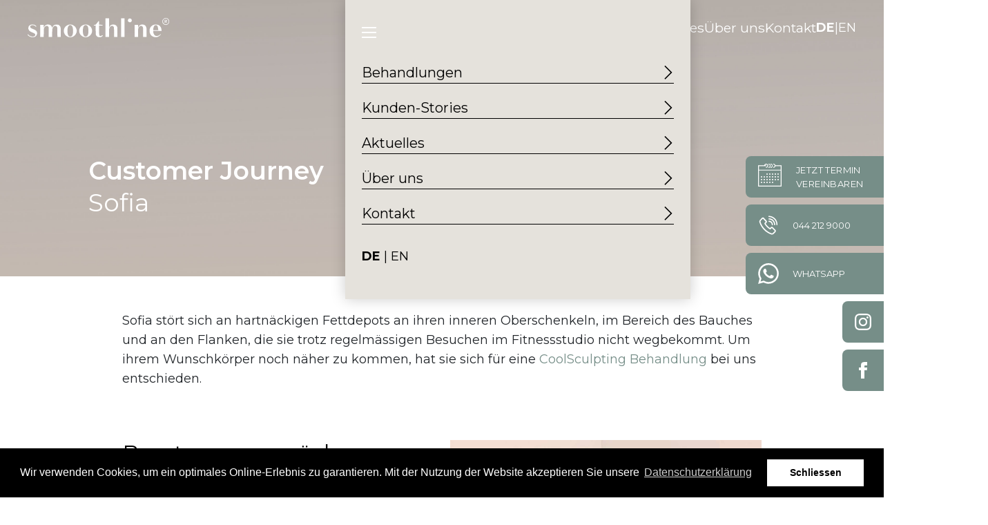

--- FILE ---
content_type: text/html; charset=UTF-8
request_url: https://www.smoothline.ch/de/customer-journeys/customer-journey-sofia
body_size: 16177
content:

<!DOCTYPE html>
<html class="no-js" lang="de-CH" data-moment-locale="de-CH">
<head>
    <meta charset="utf-8">
    <meta http-equiv="X-UA-Compatible" content="IE=edge">
    <meta name="viewport" content="width=device-width, initial-scale=1">

    <base href="https://www.smoothline.ch">

    <!-- Hotjar Tracking Code for www.smoothline.ch -->
	<script>
		(function(h,o,t,j,a,r){
			h.hj=h.hj||function(){(h.hj.q=h.hj.q||[]).push(arguments)};
			h._hjSettings={hjid:1687024,hjsv:6};
			a=o.getElementsByTagName('head')[0];
			r=o.createElement('script');r.async=1;
			r.src=t+h._hjSettings.hjid+j+h._hjSettings.hjsv;
			a.appendChild(r);
		})(window,document,'https://static.hotjar.com/c/hotjar-','.js?sv=');
	</script>

    
    <!-- css -->
    <link rel="stylesheet" href="https://www.smoothline.ch/assets/css/bootstrap.min.css">
    <link rel="stylesheet" href="https://www.smoothline.ch/assets/css/style_v2.css?ver=11052020">
    <link rel="stylesheet" href="https://www.smoothline.ch/assets/css/new_smoothline_style.css?v=1">

    
    <!-- favicon -->
            <link rel="apple-touch-icon" sizes="57x57" href="https://www.smoothline.ch/assets/favicons/apple-touch-icon-57x57.png">
<link rel="apple-touch-icon" sizes="60x60" href="https://www.smoothline.ch/assets/favicons/apple-touch-icon-60x60.png">
<link rel="apple-touch-icon" sizes="72x72" href="https://www.smoothline.ch/assets/favicons/apple-touch-icon-72x72.png">
<link rel="apple-touch-icon" sizes="76x76" href="https://www.smoothline.ch/assets/favicons/apple-touch-icon-76x76.png">
<link rel="apple-touch-icon" sizes="114x114" href="https://www.smoothline.ch/assets/favicons/apple-touch-icon-114x114.png">
<link rel="apple-touch-icon" sizes="120x120" href="https://www.smoothline.ch/assets/favicons/apple-touch-icon-120x120.png">
<link rel="apple-touch-icon" sizes="144x144" href="https://www.smoothline.ch/assets/favicons/apple-touch-icon-144x144.png">
<link rel="apple-touch-icon" sizes="152x152" href="https://www.smoothline.ch/assets/favicons/apple-touch-icon-152x152.png">
<link rel="apple-touch-icon" sizes="180x180" href="https://www.smoothline.ch/assets/favicons/apple-touch-icon-180x180.png">
<link rel="shortcut icon" href="https://www.smoothline.ch/assets/favicons/favicon.ico">
<link rel="icon" type="image/png" sizes="64x64" href="https://www.smoothline.ch/assets/favicons/favicon.png">
<link rel="icon" type="image/png" sizes="16x16" href="https://www.smoothline.ch/assets/favicons/favicon-16x16.png">
<link rel="icon" type="image/png" sizes="32x32" href="https://www.smoothline.ch/assets/favicons/favicon-32x32.png">
<link rel="icon" type="image/png" sizes="96x96" href="https://www.smoothline.ch/assets/favicons/favicon-96x96.png">
<link rel="icon" type="image/png" sizes="192x192" href="https://www.smoothline.ch/assets/favicons/favicon-android-chrome-192x192.png">
<link rel="icon" type="image/png" sizes="194x194" href="https://www.smoothline.ch/assets/favicons/favicon-194x194.png">
<meta name="msapplication-TileImage" content="https://www.smoothline.ch/assets/favicons/windows-tile-144x144.png">
<meta name="msapplication-TileColor" content="#ffffff">    
    <!-- fonts -->
    <link rel="preconnect" href="https://fonts.googleapis.com">
    <link rel="preconnect" href="https://fonts.gstatic.com" crossorigin>
    <link href="https://fonts.googleapis.com/css2?family=Montserrat:wght@300;400;600;700;900&display=swap" rel="stylesheet">
    <link href="https://fonts.googleapis.com/css2?family=Roboto:ital,wght@0,300;0,400;0,700;1,400&display=swap" rel="stylesheet">

    
    <script>
        var SITE_URL = 'https://www.smoothline.ch/de/';
        /**
         * todo: remove main.bundle.js
         *
         * - used by image-slider, ...
         */
    </script>

    <!-- cookie consent -->
    <link rel="stylesheet" type="text/css" href="//cdnjs.cloudflare.com/ajax/libs/cookieconsent2/3.0.3/cookieconsent.min.css" />
    <script src="//cdnjs.cloudflare.com/ajax/libs/cookieconsent2/3.0.3/cookieconsent.min.js"></script>
    <script>
        
        window.addEventListener("load", function(){
        window.cookieconsent.initialise({
          "palette": {
            "popup": {
              "background": "#000000",
              "text": "#ffffff"
            },
            "button": {
              "background": "#ffffff",
              "text": "#000000"
            }
          },
          "content": {
            "message": "Wir verwenden Cookies, um ein optimales Online-Erlebnis zu garantieren. Mit der Nutzung der Website akzeptieren Sie unsere",
            "dismiss": "Schliessen",
            "link": "Datenschutzerklärung",
            "href": "https://www.smoothline.ch/de/datenschutzerklaerung"
          },
          "position": "bottom"
        })});
    </script>
<title>Smoothline | Sofia&#039;s CoolSculpting Customer Journey</title>
<script>dataLayer = [];
(function(w,d,s,l,i){w[l]=w[l]||[];w[l].push({'gtm.start':
new Date().getTime(),event:'gtm.js'});var f=d.getElementsByTagName(s)[0],
j=d.createElement(s),dl=l!='dataLayer'?'&l='+l:'';j.async=true;j.src=
'https://www.googletagmanager.com/gtm.js?id='+i+dl;f.parentNode.insertBefore(j,f);
})(window,document,'script','dataLayer','GTM-KPTSZ6');
</script><meta name="generator" content="SEOmatic">
<meta name="keywords" content="CoolSculpting Kryolipolyse Fett reduzieren wegfrieren Reiterhose Oberschenkel Innenschenkel Bauch Muffintops Flanken Fettpolster widerstandsfähig Sport Diät Smoothline Zürich">
<meta name="description" content="Sofia wurde von Smoothline mit CoolSculpting an den Oberschenkeln, am Bauch und an den Flanken behandelt, um lästige Fettdepots los zu werden.">
<meta name="referrer" content="no-referrer-when-downgrade">
<meta name="robots" content="all">
<meta content="181939681866443" property="fb:profile_id">
<meta content="de_CH" property="og:locale">
<meta content="en" property="og:locale:alternate">
<meta content="Smoothline" property="og:site_name">
<meta content="website" property="og:type">
<meta content="https://www.smoothline.ch/de/customer-journeys/customer-journey-sofia" property="og:url">
<meta content="Sofia&#039;s CoolSculpting Customer Journey" property="og:title">
<meta content="Sofia wurde von Smoothline mit CoolSculpting an den Oberschenkeln, am Bauch und an den Flanken behandelt, um lästige Fettdepots los zu werden." property="og:description">
<meta content="https://www.instagram.com/smoothline.ch/" property="og:see_also">
<meta content="https://www.youtube.com/channel/UCHhriBxt5YOe_ksSWLIXxTA" property="og:see_also">
<meta content="https://www.linkedin.com/smoothline-ag" property="og:see_also">
<meta content="https://www.facebook.com/smoothline" property="og:see_also">
<meta name="facebook-domain-verification" content="7lof8a6dn5bg0ovx3fykb03an94p5j">
<meta name="twitter:card" content="summary_large_image">
<meta name="twitter:creator" content="@">
<meta name="twitter:title" content="Sofia&#039;s CoolSculpting Customer Journey">
<meta name="twitter:description" content="Sofia wurde von Smoothline mit CoolSculpting an den Oberschenkeln, am Bauch und an den Flanken behandelt, um lästige Fettdepots los zu werden.">
<link href="https://www.smoothline.ch/de/customer-journeys/customer-journey-sofia" rel="canonical">
<link href="https://www.smoothline.ch/de" rel="home">
<link href="https://www.smoothline.ch/en/customer-journeys/customer-journey-sofia" rel="alternate" hreflang="en">
<link href="https://www.smoothline.ch/de/customer-journeys/customer-journey-sofia" rel="alternate" hreflang="x-default">
<link href="https://www.smoothline.ch/de/customer-journeys/customer-journey-sofia" rel="alternate" hreflang="de-ch">
<link href="/assets/css/navigation/header.css?v=1737732926" rel="stylesheet">
<link href="/assets/css/navigation.css?v=1737732926" rel="stylesheet">
<link href="/assets/css/navigation/sidebar.css?v=1737732926" rel="stylesheet"></head>

<body class=" page-max-width pre-header-in 🏆"><noscript><iframe src="https://www.googletagmanager.com/ns.html?id=GTM-KPTSZ6"
height="0" width="0" style="display:none;visibility:hidden"></iframe></noscript>


<div class="main-wrapper">
        


<header class="fly-header app-bar" aria-hidden="true" id="fly-header">
	

<a class="logo-link" href="https://www.smoothline.ch/de/" target="_self">
	<img src="https://www.smoothline.ch/assets/img/logo_green.svg?ver=1.0" class="logo logo-green" alt="logo"/>
	<img src="https://www.smoothline.ch/assets/img/logo_v2.svg" class="logo logo-white" alt="logo"/>
</a>


<ul class="destinations d-none d-xl-flex" role="navigation"><li class="destination "><span>
						Behandlungen
					</span><div class="flyout"><ul class="level-2"><li class="level-2-destination"><span class="level-2-label">Filler &amp; Botulinumtoxin</span><ul class="level-3"><li class="level-3-destination"><a class="level-3-label" href="https://www.smoothline.ch/de/behandlungen/filler-und-botulinumtoxin/behandlungen-uebersicht">Behandlungen Übersicht</a></li><li class="level-3-destination"><a class="level-3-label" href="https://www.smoothline.ch/de/behandlungen/filler-und-botulinumtoxin/stirnfalten">Stirnfalten</a></li><li class="level-3-destination"><a class="level-3-label" href="https://www.smoothline.ch/de/behandlungen/filler-und-botulinumtoxin/zornesfalten">Zornesfalten</a></li><li class="level-3-destination"><a class="level-3-label" href="https://www.smoothline.ch/de/behandlungen/filler-und-botulinumtoxin/augenfalten">Augenfalten («Krähenfüsse»)</a></li><li class="level-3-destination"><a class="level-3-label" href="https://www.smoothline.ch/de/behandlungen/filler-und-botulinumtoxin/eingefallene-augenringe">Augenringe</a></li><li class="level-3-destination"><a class="level-3-label" href="https://www.smoothline.ch/de/behandlungen/filler-und-botulinumtoxin/nasolabialfalten">Nasolabialfalten</a></li><li class="level-3-destination"><a class="level-3-label" href="https://www.smoothline.ch/de/behandlungen/filler-und-botulinumtoxin/nasenregion">Nasenregion</a></li><li class="level-3-destination"><a class="level-3-label" href="https://www.smoothline.ch/de/behandlungen/filler-und-botulinumtoxin/wangenaufbau">Wangenaufbau</a></li><li class="level-3-destination"><a class="level-3-label" href="https://www.smoothline.ch/de/behandlungen/filler-und-botulinumtoxin/wangenfaeltchen">Wangenfältchen</a></li><li class="level-3-destination"><a class="level-3-label" href="https://www.smoothline.ch/de/behandlungen/filler-und-botulinumtoxin/lippen-und-mundregion">Lippen und Mundregion</a></li><li class="level-3-destination"><a class="level-3-label" href="https://www.smoothline.ch/de/behandlungen/filler-und-botulinumtoxin/unterkieferlinie-haengebaeckchen">Unterkieferlinie/Hängebäckchen</a></li><li class="level-3-destination"><a class="level-3-label" href="https://www.smoothline.ch/de/behandlungen/filler-und-botulinumtoxin/masseter">Masseter («Kaumuskel»)</a></li><li class="level-3-destination"><a class="level-3-label" href="https://www.smoothline.ch/de/behandlungen/filler-und-botulinumtoxin/zusaetzliche-behandlungen/hydrationsbehandlung-haende">Hydrationsbehandlung Hände</a></li><li class="level-3-destination"><a class="level-3-label" href="https://www.smoothline.ch/de/behandlungen/filler-und-botulinumtoxin/zusaetzliche-behandlungen/hydrationsbehandlung-dekollete">Hydrationsbehandlung Décolleté</a></li><li class="level-3-destination"><a class="level-3-label" href="https://www.smoothline.ch/de/behandlungen/filler-und-botulinumtoxin/zusaetzliche-behandlungen/schwitzbehandlung">Schwitzbehandlung</a></li></ul></li><li class="level-2-destination"><span class="level-2-label">Weitere Behandlungen</span><ul class="level-3"><li class="level-3-destination"><a class="level-3-label" href="https://www.smoothline.ch/de/behandlungen/koerper/cool-sculpting">CoolSculpting</a></li></ul></li><li class="level-2-destination"><span class="level-2-label">Preise</span><ul class="level-3"><li class="level-3-destination"><a class="level-3-label" href="https://www.smoothline.ch/de/preise-und-kosten-der-behandlungen-zuerich">Übersicht</a></li></ul></li></ul></div></li><li class="destination "><span>
						Kunden-Stories
					</span><div class="flyout"><ul class="level-2"><li class="level-2-destination"><span class="level-2-label">Erfahrungen</span><ul class="level-3"><li class="level-3-destination"><a class="level-3-label" href="https://www.smoothline.ch/de/customer-journeys">Kunden-Stories</a></li><li class="level-3-destination"><a class="level-3-label" href="https://www.smoothline.ch/de/testimonials">Testimonials</a></li><li class="level-3-destination"><a class="level-3-label" href="https://www.smoothline.ch/de/einstieg-first-timer-seite">Neu bei uns?</a></li></ul></li></ul></div></li><li class="destination "><span>
						Aktuelles
					</span><div class="flyout"><ul class="level-2"><li class="level-2-destination"><span class="level-2-label">Aktuelles</span><ul class="level-3"><li class="level-3-destination"><a class="level-3-label" href="https://www.smoothline.ch/de/aktuelles/blog-2">Blog</a></li><li class="level-3-destination"><a class="level-3-label" href="https://www.smoothline.ch/de/aktuelles/aktuelle-news">News</a></li></ul></li><li class="level-2-destination"><span class="level-2-label">Gut zu wissen</span><ul class="level-3"><li class="level-3-destination"><a class="level-3-label" href="https://www.smoothline.ch/de/gut-zu-wissen/informationen-botulinum">Über Botulinum</a></li><li class="level-3-destination"><a class="level-3-label" href="https://www.smoothline.ch/de/gut-zu-wissen/informationen-filler-und-hyaluron">Über Filler</a></li><li class="level-3-destination"><a class="level-3-label" href="https://www.smoothline.ch/de/gut-zu-wissen/ueber-kryolipolyse">Über Kryolipolyse</a></li><li class="level-3-destination"><a class="level-3-label" href="https://www.smoothline.ch/de/gut-zu-wissen/information-mimikfalten">Über Mimikfalten</a></li><li class="level-3-destination"><a class="level-3-label" href="https://www.smoothline.ch/de/gut-zu-wissen/informationen-hyaluronidase">Über Hyaluronidase</a></li><li class="level-3-destination"><a class="level-3-label" href="https://www.smoothline.ch/de/gut-zu-wissen/informationen-biostimulatoren">Über Biostimulatoren</a></li><li class="level-3-destination"><a class="level-3-label" href="https://www.smoothline.ch/de/gut-zu-wissen/informationen-profhilo">Über PROFHILO®</a></li><li class="level-3-destination"><a class="level-3-label" href="https://www.smoothline.ch/de/gut-zu-wissen/informationen-sculptra">Über Sculptra®</a></li><li class="level-3-destination"><a class="level-3-label" href="https://www.smoothline.ch/de/gut-zu-wissen/informationen-radiesse">Über Radiesse®</a></li></ul></li><li class="level-2-destination"><span class="level-2-label">Online Shop</span><ul class="level-3"><li class="level-3-destination"><a class="level-3-label" href="https://www.smoothline.ch/de/online-shop">Gutscheine</a></li></ul></li></ul></div></li><li class="destination "><span>
						Über uns
					</span><div class="flyout"><ul class="level-2"><li class="level-2-destination"><span class="level-2-label">Das ist Smoothline</span><ul class="level-3"><li class="level-3-destination"><a class="level-3-label" href="https://www.smoothline.ch/de/ueber-uns/aerzte-team">Ärzte-Team</a></li><li class="level-3-destination"><a class="level-3-label" href="https://www.smoothline.ch/de/ueber-uns/smoothline-zuerich">Über uns</a></li><li class="level-3-destination"><a class="level-3-label" href="https://www.smoothline.ch/de/ueber-uns/unser-credo">Unser Credo</a></li><li class="level-3-destination"><a class="level-3-label" href="https://www.smoothline.ch/de/ueber-uns/15jahre-smoothline-ueberblick">Unsere Geschichte</a></li></ul></li></ul></div></li><li class="destination "><span>
						Kontakt
					</span><div class="flyout"><ul class="level-2"><li class="level-2-destination"><span class="level-2-label">Kontakt</span><ul class="level-3"><li class="level-3-destination"><a class="level-3-label" href="https://www.smoothline.ch/de/standorte">Standorte</a></li></ul></li></ul></div></li></ul><div class="language-switch d-none d-xl-block"><div class="language-switch language-switcher 
            d-none d-sm-block
    "><ul><li class="active"><a href="https://www.smoothline.ch//de//customer-journeys/customer-journey-sofia">de</a></li><li class=""><a href="https://www.smoothline.ch/en/customer-journeys/customer-journey-sofia?lang=en">en</a></li></ul></div></div>
<div class="hamburger-menu -shrink-middleline d-xl-none" tabindex="0">
	<span class="line"></span>
	<span class="line"></span>
	<span class="line"></span>
</div>
</header>


<div class="page-header">
	<header class="header">
		<div class="wrapper app-bar">

									<div class="pre-header">
				<div class="inner">
					<!-- class="book-online" data-appointment-reservation-open href="#" -->
					<a class="book-online" href="https://www.smoothline.ch/de/booking/step1">
						<span class="label">
							<span class="icon" data-feature="icon" data-icon="calendar"></span>
							<span class="hide-on-mobile">Jetzt Termin vereinbaren</span>
							<span class="hide-on-desktop">Termin</span>
						</span>
					</a>
					<a href="tel:044 212 9000" class="phone-link">
						<img src="https://www.smoothline.ch/assets/img/new_phone.svg">
						<span class="label hide-on-mobile">
							<span>044 212 9000</span>
						</span>
					</a>
					<a href="https://wa.me/41442129000" class="whatsapp-link">
						<img src="https://www.smoothline.ch/assets/img/whatsapp.svg">
						<span class="label hide-on-mobile">
							<span>WhatsApp</span>
						</span>
					</a>
					<a href="https://www.instagram.com/smoothline.ch/" target="blank" rel="noopener" class="instagram-link">
						<img src="https://www.smoothline.ch/assets/img/instagram.svg">
					</a>
					<a href="https://www.facebook.com/smoothline/" target="blank" rel="noopener" class="facebook-link">
						<img src="https://www.smoothline.ch/assets/img/facebook.svg">
					</a>
				</div>
			</div>


			

<a class="logo-link" href="https://www.smoothline.ch/de/" target="_self">
	<img src="https://www.smoothline.ch/assets/img/logo_green.svg?ver=1.0" class="logo logo-green" alt="logo"/>
	<img src="https://www.smoothline.ch/assets/img/logo_v2.svg" class="logo logo-white" alt="logo"/>
</a>


<ul class="destinations d-none d-xl-flex" role="navigation"><li class="destination "><span>
						Behandlungen
					</span><div class="flyout"><ul class="level-2"><li class="level-2-destination"><span class="level-2-label">Filler &amp; Botulinumtoxin</span><ul class="level-3"><li class="level-3-destination"><a class="level-3-label" href="https://www.smoothline.ch/de/behandlungen/filler-und-botulinumtoxin/behandlungen-uebersicht">Behandlungen Übersicht</a></li><li class="level-3-destination"><a class="level-3-label" href="https://www.smoothline.ch/de/behandlungen/filler-und-botulinumtoxin/stirnfalten">Stirnfalten</a></li><li class="level-3-destination"><a class="level-3-label" href="https://www.smoothline.ch/de/behandlungen/filler-und-botulinumtoxin/zornesfalten">Zornesfalten</a></li><li class="level-3-destination"><a class="level-3-label" href="https://www.smoothline.ch/de/behandlungen/filler-und-botulinumtoxin/augenfalten">Augenfalten («Krähenfüsse»)</a></li><li class="level-3-destination"><a class="level-3-label" href="https://www.smoothline.ch/de/behandlungen/filler-und-botulinumtoxin/eingefallene-augenringe">Augenringe</a></li><li class="level-3-destination"><a class="level-3-label" href="https://www.smoothline.ch/de/behandlungen/filler-und-botulinumtoxin/nasolabialfalten">Nasolabialfalten</a></li><li class="level-3-destination"><a class="level-3-label" href="https://www.smoothline.ch/de/behandlungen/filler-und-botulinumtoxin/nasenregion">Nasenregion</a></li><li class="level-3-destination"><a class="level-3-label" href="https://www.smoothline.ch/de/behandlungen/filler-und-botulinumtoxin/wangenaufbau">Wangenaufbau</a></li><li class="level-3-destination"><a class="level-3-label" href="https://www.smoothline.ch/de/behandlungen/filler-und-botulinumtoxin/wangenfaeltchen">Wangenfältchen</a></li><li class="level-3-destination"><a class="level-3-label" href="https://www.smoothline.ch/de/behandlungen/filler-und-botulinumtoxin/lippen-und-mundregion">Lippen und Mundregion</a></li><li class="level-3-destination"><a class="level-3-label" href="https://www.smoothline.ch/de/behandlungen/filler-und-botulinumtoxin/unterkieferlinie-haengebaeckchen">Unterkieferlinie/Hängebäckchen</a></li><li class="level-3-destination"><a class="level-3-label" href="https://www.smoothline.ch/de/behandlungen/filler-und-botulinumtoxin/masseter">Masseter («Kaumuskel»)</a></li><li class="level-3-destination"><a class="level-3-label" href="https://www.smoothline.ch/de/behandlungen/filler-und-botulinumtoxin/zusaetzliche-behandlungen/hydrationsbehandlung-haende">Hydrationsbehandlung Hände</a></li><li class="level-3-destination"><a class="level-3-label" href="https://www.smoothline.ch/de/behandlungen/filler-und-botulinumtoxin/zusaetzliche-behandlungen/hydrationsbehandlung-dekollete">Hydrationsbehandlung Décolleté</a></li><li class="level-3-destination"><a class="level-3-label" href="https://www.smoothline.ch/de/behandlungen/filler-und-botulinumtoxin/zusaetzliche-behandlungen/schwitzbehandlung">Schwitzbehandlung</a></li></ul></li><li class="level-2-destination"><span class="level-2-label">Weitere Behandlungen</span><ul class="level-3"><li class="level-3-destination"><a class="level-3-label" href="https://www.smoothline.ch/de/behandlungen/koerper/cool-sculpting">CoolSculpting</a></li></ul></li><li class="level-2-destination"><span class="level-2-label">Preise</span><ul class="level-3"><li class="level-3-destination"><a class="level-3-label" href="https://www.smoothline.ch/de/preise-und-kosten-der-behandlungen-zuerich">Übersicht</a></li></ul></li></ul></div></li><li class="destination "><span>
						Kunden-Stories
					</span><div class="flyout"><ul class="level-2"><li class="level-2-destination"><span class="level-2-label">Erfahrungen</span><ul class="level-3"><li class="level-3-destination"><a class="level-3-label" href="https://www.smoothline.ch/de/customer-journeys">Kunden-Stories</a></li><li class="level-3-destination"><a class="level-3-label" href="https://www.smoothline.ch/de/testimonials">Testimonials</a></li><li class="level-3-destination"><a class="level-3-label" href="https://www.smoothline.ch/de/einstieg-first-timer-seite">Neu bei uns?</a></li></ul></li></ul></div></li><li class="destination "><span>
						Aktuelles
					</span><div class="flyout"><ul class="level-2"><li class="level-2-destination"><span class="level-2-label">Aktuelles</span><ul class="level-3"><li class="level-3-destination"><a class="level-3-label" href="https://www.smoothline.ch/de/aktuelles/blog-2">Blog</a></li><li class="level-3-destination"><a class="level-3-label" href="https://www.smoothline.ch/de/aktuelles/aktuelle-news">News</a></li></ul></li><li class="level-2-destination"><span class="level-2-label">Gut zu wissen</span><ul class="level-3"><li class="level-3-destination"><a class="level-3-label" href="https://www.smoothline.ch/de/gut-zu-wissen/informationen-botulinum">Über Botulinum</a></li><li class="level-3-destination"><a class="level-3-label" href="https://www.smoothline.ch/de/gut-zu-wissen/informationen-filler-und-hyaluron">Über Filler</a></li><li class="level-3-destination"><a class="level-3-label" href="https://www.smoothline.ch/de/gut-zu-wissen/ueber-kryolipolyse">Über Kryolipolyse</a></li><li class="level-3-destination"><a class="level-3-label" href="https://www.smoothline.ch/de/gut-zu-wissen/information-mimikfalten">Über Mimikfalten</a></li><li class="level-3-destination"><a class="level-3-label" href="https://www.smoothline.ch/de/gut-zu-wissen/informationen-hyaluronidase">Über Hyaluronidase</a></li><li class="level-3-destination"><a class="level-3-label" href="https://www.smoothline.ch/de/gut-zu-wissen/informationen-biostimulatoren">Über Biostimulatoren</a></li><li class="level-3-destination"><a class="level-3-label" href="https://www.smoothline.ch/de/gut-zu-wissen/informationen-profhilo">Über PROFHILO®</a></li><li class="level-3-destination"><a class="level-3-label" href="https://www.smoothline.ch/de/gut-zu-wissen/informationen-sculptra">Über Sculptra®</a></li><li class="level-3-destination"><a class="level-3-label" href="https://www.smoothline.ch/de/gut-zu-wissen/informationen-radiesse">Über Radiesse®</a></li></ul></li><li class="level-2-destination"><span class="level-2-label">Online Shop</span><ul class="level-3"><li class="level-3-destination"><a class="level-3-label" href="https://www.smoothline.ch/de/online-shop">Gutscheine</a></li></ul></li></ul></div></li><li class="destination "><span>
						Über uns
					</span><div class="flyout"><ul class="level-2"><li class="level-2-destination"><span class="level-2-label">Das ist Smoothline</span><ul class="level-3"><li class="level-3-destination"><a class="level-3-label" href="https://www.smoothline.ch/de/ueber-uns/aerzte-team">Ärzte-Team</a></li><li class="level-3-destination"><a class="level-3-label" href="https://www.smoothline.ch/de/ueber-uns/smoothline-zuerich">Über uns</a></li><li class="level-3-destination"><a class="level-3-label" href="https://www.smoothline.ch/de/ueber-uns/unser-credo">Unser Credo</a></li><li class="level-3-destination"><a class="level-3-label" href="https://www.smoothline.ch/de/ueber-uns/15jahre-smoothline-ueberblick">Unsere Geschichte</a></li></ul></li></ul></div></li><li class="destination "><span>
						Kontakt
					</span><div class="flyout"><ul class="level-2"><li class="level-2-destination"><span class="level-2-label">Kontakt</span><ul class="level-3"><li class="level-3-destination"><a class="level-3-label" href="https://www.smoothline.ch/de/standorte">Standorte</a></li></ul></li></ul></div></li></ul><div class="language-switch d-none d-xl-block"><div class="language-switch language-switcher 
            d-none d-sm-block
    "><ul><li class="active"><a href="https://www.smoothline.ch//de//customer-journeys/customer-journey-sofia">de</a></li><li class=""><a href="https://www.smoothline.ch/en/customer-journeys/customer-journey-sofia?lang=en">en</a></li></ul></div></div>
<div class="hamburger-menu -shrink-middleline d-xl-none" tabindex="0">
	<span class="line"></span>
	<span class="line"></span>
	<span class="line"></span>
</div>
		</div>
	</header>
</div>




<div class="sidebar-backdrop " id="sidebar-backdrop"></div>

<nav class="sidebar " id="sidebar" aria-hidden="true" inert>

	<header
		class="sidebar-header">
				<div class="hamburger-menu -shrink-middleline " tabindex="0">
			<span class="line"></span>
			<span class="line"></span>
			<span class="line"></span>
		</div>
	</header>

	<ul class="sidebar-body">
				<li>
			

									<details class="level-1" >
				<summary class="level-1-label">
					<span>Behandlungen</span>
					<span class="spin-when-details-collapsed">
						<!--Chevron Down-->
						<svg fill="currentColor" style="height: 1em; width: 1em;" version="1.1" id="Layer_1" xmlns="http://www.w3.org/2000/svg" xmlns:xlink="http://www.w3.org/1999/xlink" viewbox="0 0 407.437 407.437" xml:space="preserve">
							<polygon points="386.258,91.567 203.718,273.512 21.179,91.567 0,112.815 203.718,315.87 407.437,112.815 "/>
						</svg>
					</span>
				</summary>

				<ul>
							<li>
			

									<details class="level-2"  open >
				<summary class="level-2-label">
					<span>Filler &amp; Botulinumtoxin</span>
					<span class="spin-when-details-collapsed">
						<!--Chevron Down-->
						<svg fill="currentColor" style="height: 1em; width: 1em;" version="1.1" id="Layer_1" xmlns="http://www.w3.org/2000/svg" xmlns:xlink="http://www.w3.org/1999/xlink" viewbox="0 0 407.437 407.437" xml:space="preserve">
							<polygon points="386.258,91.567 203.718,273.512 21.179,91.567 0,112.815 203.718,315.87 407.437,112.815 "/>
						</svg>
					</span>
				</summary>

				<ul>
							<li>
											<div class="level-3">
																	<a class="level-3-label no-children" href="https://www.smoothline.ch/de/behandlungen/filler-und-botulinumtoxin/behandlungen-uebersicht">Behandlungen Übersicht</a>
									</div>
			

								</li>
				<li>
											<div class="level-3">
																	<a class="level-3-label no-children" href="https://www.smoothline.ch/de/behandlungen/filler-und-botulinumtoxin/stirnfalten">Stirnfalten</a>
									</div>
			

								</li>
				<li>
											<div class="level-3">
																	<a class="level-3-label no-children" href="https://www.smoothline.ch/de/behandlungen/filler-und-botulinumtoxin/zornesfalten">Zornesfalten</a>
									</div>
			

								</li>
				<li>
											<div class="level-3">
																	<a class="level-3-label no-children" href="https://www.smoothline.ch/de/behandlungen/filler-und-botulinumtoxin/augenfalten">Augenfalten («Krähenfüsse»)</a>
									</div>
			

								</li>
				<li>
											<div class="level-3">
																	<a class="level-3-label no-children" href="https://www.smoothline.ch/de/behandlungen/filler-und-botulinumtoxin/eingefallene-augenringe">Augenringe</a>
									</div>
			

								</li>
				<li>
											<div class="level-3">
																	<a class="level-3-label no-children" href="https://www.smoothline.ch/de/behandlungen/filler-und-botulinumtoxin/nasolabialfalten">Nasolabialfalten</a>
									</div>
			

								</li>
				<li>
											<div class="level-3">
																	<a class="level-3-label no-children" href="https://www.smoothline.ch/de/behandlungen/filler-und-botulinumtoxin/nasenregion">Nasenregion</a>
									</div>
			

								</li>
				<li>
											<div class="level-3">
																	<a class="level-3-label no-children" href="https://www.smoothline.ch/de/behandlungen/filler-und-botulinumtoxin/wangenaufbau">Wangenaufbau</a>
									</div>
			

								</li>
				<li>
											<div class="level-3">
																	<a class="level-3-label no-children" href="https://www.smoothline.ch/de/behandlungen/filler-und-botulinumtoxin/wangenfaeltchen">Wangenfältchen</a>
									</div>
			

								</li>
				<li>
											<div class="level-3">
																	<a class="level-3-label no-children" href="https://www.smoothline.ch/de/behandlungen/filler-und-botulinumtoxin/lippen-und-mundregion">Lippen und Mundregion</a>
									</div>
			

								</li>
				<li>
											<div class="level-3">
																	<a class="level-3-label no-children" href="https://www.smoothline.ch/de/behandlungen/filler-und-botulinumtoxin/unterkieferlinie-haengebaeckchen">Unterkieferlinie/Hängebäckchen</a>
									</div>
			

								</li>
				<li>
											<div class="level-3">
																	<a class="level-3-label no-children" href="https://www.smoothline.ch/de/behandlungen/filler-und-botulinumtoxin/masseter">Masseter («Kaumuskel»)</a>
									</div>
			

								</li>
				<li>
											<div class="level-3">
																	<a class="level-3-label no-children" href="https://www.smoothline.ch/de/behandlungen/filler-und-botulinumtoxin/zusaetzliche-behandlungen/hydrationsbehandlung-haende">Hydrationsbehandlung Hände</a>
									</div>
			

								</li>
				<li>
											<div class="level-3">
																	<a class="level-3-label no-children" href="https://www.smoothline.ch/de/behandlungen/filler-und-botulinumtoxin/zusaetzliche-behandlungen/hydrationsbehandlung-dekollete">Hydrationsbehandlung Décolleté</a>
									</div>
			

								</li>
				<li>
											<div class="level-3">
																	<a class="level-3-label no-children" href="https://www.smoothline.ch/de/behandlungen/filler-und-botulinumtoxin/zusaetzliche-behandlungen/schwitzbehandlung">Schwitzbehandlung</a>
									</div>
			

								</li>
						</ul>

			</details>
					</li>
				<li>
			

									<details class="level-2"  open >
				<summary class="level-2-label">
					<span>Weitere Behandlungen</span>
					<span class="spin-when-details-collapsed">
						<!--Chevron Down-->
						<svg fill="currentColor" style="height: 1em; width: 1em;" version="1.1" id="Layer_1" xmlns="http://www.w3.org/2000/svg" xmlns:xlink="http://www.w3.org/1999/xlink" viewbox="0 0 407.437 407.437" xml:space="preserve">
							<polygon points="386.258,91.567 203.718,273.512 21.179,91.567 0,112.815 203.718,315.87 407.437,112.815 "/>
						</svg>
					</span>
				</summary>

				<ul>
							<li>
											<div class="level-3">
																	<a class="level-3-label no-children" href="https://www.smoothline.ch/de/behandlungen/koerper/cool-sculpting">CoolSculpting</a>
									</div>
			

								</li>
						</ul>

			</details>
					</li>
				<li>
			

									<details class="level-2"  open >
				<summary class="level-2-label">
					<span>Preise</span>
					<span class="spin-when-details-collapsed">
						<!--Chevron Down-->
						<svg fill="currentColor" style="height: 1em; width: 1em;" version="1.1" id="Layer_1" xmlns="http://www.w3.org/2000/svg" xmlns:xlink="http://www.w3.org/1999/xlink" viewbox="0 0 407.437 407.437" xml:space="preserve">
							<polygon points="386.258,91.567 203.718,273.512 21.179,91.567 0,112.815 203.718,315.87 407.437,112.815 "/>
						</svg>
					</span>
				</summary>

				<ul>
							<li>
											<div class="level-3">
																	<a class="level-3-label no-children" href="https://www.smoothline.ch/de/preise-und-kosten-der-behandlungen-zuerich">Übersicht</a>
									</div>
			

								</li>
						</ul>

			</details>
					</li>
						</ul>

			</details>
					</li>
				<li>
			

									<details class="level-1" >
				<summary class="level-1-label">
					<span>Kunden-Stories</span>
					<span class="spin-when-details-collapsed">
						<!--Chevron Down-->
						<svg fill="currentColor" style="height: 1em; width: 1em;" version="1.1" id="Layer_1" xmlns="http://www.w3.org/2000/svg" xmlns:xlink="http://www.w3.org/1999/xlink" viewbox="0 0 407.437 407.437" xml:space="preserve">
							<polygon points="386.258,91.567 203.718,273.512 21.179,91.567 0,112.815 203.718,315.87 407.437,112.815 "/>
						</svg>
					</span>
				</summary>

				<ul>
							<li>
			

									<details class="level-2"  open >
				<summary class="level-2-label">
					<span>Erfahrungen</span>
					<span class="spin-when-details-collapsed">
						<!--Chevron Down-->
						<svg fill="currentColor" style="height: 1em; width: 1em;" version="1.1" id="Layer_1" xmlns="http://www.w3.org/2000/svg" xmlns:xlink="http://www.w3.org/1999/xlink" viewbox="0 0 407.437 407.437" xml:space="preserve">
							<polygon points="386.258,91.567 203.718,273.512 21.179,91.567 0,112.815 203.718,315.87 407.437,112.815 "/>
						</svg>
					</span>
				</summary>

				<ul>
							<li>
											<div class="level-3">
																	<a class="level-3-label no-children" href="https://www.smoothline.ch/de/customer-journeys">Kunden-Stories</a>
									</div>
			

								</li>
				<li>
											<div class="level-3">
																	<a class="level-3-label no-children" href="https://www.smoothline.ch/de/testimonials">Testimonials</a>
									</div>
			

								</li>
				<li>
											<div class="level-3">
																	<a class="level-3-label no-children" href="https://www.smoothline.ch/de/einstieg-first-timer-seite">Neu bei uns?</a>
									</div>
			

								</li>
						</ul>

			</details>
					</li>
						</ul>

			</details>
					</li>
				<li>
			

									<details class="level-1" >
				<summary class="level-1-label">
					<span>Aktuelles</span>
					<span class="spin-when-details-collapsed">
						<!--Chevron Down-->
						<svg fill="currentColor" style="height: 1em; width: 1em;" version="1.1" id="Layer_1" xmlns="http://www.w3.org/2000/svg" xmlns:xlink="http://www.w3.org/1999/xlink" viewbox="0 0 407.437 407.437" xml:space="preserve">
							<polygon points="386.258,91.567 203.718,273.512 21.179,91.567 0,112.815 203.718,315.87 407.437,112.815 "/>
						</svg>
					</span>
				</summary>

				<ul>
							<li>
			

									<details class="level-2"  open >
				<summary class="level-2-label">
					<span>Aktuelles</span>
					<span class="spin-when-details-collapsed">
						<!--Chevron Down-->
						<svg fill="currentColor" style="height: 1em; width: 1em;" version="1.1" id="Layer_1" xmlns="http://www.w3.org/2000/svg" xmlns:xlink="http://www.w3.org/1999/xlink" viewbox="0 0 407.437 407.437" xml:space="preserve">
							<polygon points="386.258,91.567 203.718,273.512 21.179,91.567 0,112.815 203.718,315.87 407.437,112.815 "/>
						</svg>
					</span>
				</summary>

				<ul>
							<li>
											<div class="level-3">
																	<a class="level-3-label no-children" href="https://www.smoothline.ch/de/aktuelles/blog-2">Blog</a>
									</div>
			

								</li>
				<li>
											<div class="level-3">
																	<a class="level-3-label no-children" href="https://www.smoothline.ch/de/aktuelles/aktuelle-news">News</a>
									</div>
			

								</li>
						</ul>

			</details>
					</li>
				<li>
			

									<details class="level-2"  open >
				<summary class="level-2-label">
					<span>Gut zu wissen</span>
					<span class="spin-when-details-collapsed">
						<!--Chevron Down-->
						<svg fill="currentColor" style="height: 1em; width: 1em;" version="1.1" id="Layer_1" xmlns="http://www.w3.org/2000/svg" xmlns:xlink="http://www.w3.org/1999/xlink" viewbox="0 0 407.437 407.437" xml:space="preserve">
							<polygon points="386.258,91.567 203.718,273.512 21.179,91.567 0,112.815 203.718,315.87 407.437,112.815 "/>
						</svg>
					</span>
				</summary>

				<ul>
							<li>
											<div class="level-3">
																	<a class="level-3-label no-children" href="https://www.smoothline.ch/de/gut-zu-wissen/informationen-botulinum">Über Botulinum</a>
									</div>
			

								</li>
				<li>
											<div class="level-3">
																	<a class="level-3-label no-children" href="https://www.smoothline.ch/de/gut-zu-wissen/informationen-filler-und-hyaluron">Über Filler</a>
									</div>
			

								</li>
				<li>
											<div class="level-3">
																	<a class="level-3-label no-children" href="https://www.smoothline.ch/de/gut-zu-wissen/ueber-kryolipolyse">Über Kryolipolyse</a>
									</div>
			

								</li>
				<li>
											<div class="level-3">
																	<a class="level-3-label no-children" href="https://www.smoothline.ch/de/gut-zu-wissen/information-mimikfalten">Über Mimikfalten</a>
									</div>
			

								</li>
				<li>
											<div class="level-3">
																	<a class="level-3-label no-children" href="https://www.smoothline.ch/de/gut-zu-wissen/informationen-hyaluronidase">Über Hyaluronidase</a>
									</div>
			

								</li>
				<li>
											<div class="level-3">
																	<a class="level-3-label no-children" href="https://www.smoothline.ch/de/gut-zu-wissen/informationen-biostimulatoren">Über Biostimulatoren</a>
									</div>
			

								</li>
				<li>
											<div class="level-3">
																	<a class="level-3-label no-children" href="https://www.smoothline.ch/de/gut-zu-wissen/informationen-profhilo">Über PROFHILO®</a>
									</div>
			

								</li>
				<li>
											<div class="level-3">
																	<a class="level-3-label no-children" href="https://www.smoothline.ch/de/gut-zu-wissen/informationen-sculptra">Über Sculptra®</a>
									</div>
			

								</li>
				<li>
											<div class="level-3">
																	<a class="level-3-label no-children" href="https://www.smoothline.ch/de/gut-zu-wissen/informationen-radiesse">Über Radiesse®</a>
									</div>
			

								</li>
						</ul>

			</details>
					</li>
				<li>
			

									<details class="level-2"  open >
				<summary class="level-2-label">
					<span>Online Shop</span>
					<span class="spin-when-details-collapsed">
						<!--Chevron Down-->
						<svg fill="currentColor" style="height: 1em; width: 1em;" version="1.1" id="Layer_1" xmlns="http://www.w3.org/2000/svg" xmlns:xlink="http://www.w3.org/1999/xlink" viewbox="0 0 407.437 407.437" xml:space="preserve">
							<polygon points="386.258,91.567 203.718,273.512 21.179,91.567 0,112.815 203.718,315.87 407.437,112.815 "/>
						</svg>
					</span>
				</summary>

				<ul>
							<li>
											<div class="level-3">
																	<a class="level-3-label no-children" href="https://www.smoothline.ch/de/online-shop">Gutscheine</a>
									</div>
			

								</li>
						</ul>

			</details>
					</li>
						</ul>

			</details>
					</li>
				<li>
			

									<details class="level-1" >
				<summary class="level-1-label">
					<span>Über uns</span>
					<span class="spin-when-details-collapsed">
						<!--Chevron Down-->
						<svg fill="currentColor" style="height: 1em; width: 1em;" version="1.1" id="Layer_1" xmlns="http://www.w3.org/2000/svg" xmlns:xlink="http://www.w3.org/1999/xlink" viewbox="0 0 407.437 407.437" xml:space="preserve">
							<polygon points="386.258,91.567 203.718,273.512 21.179,91.567 0,112.815 203.718,315.87 407.437,112.815 "/>
						</svg>
					</span>
				</summary>

				<ul>
							<li>
			

									<details class="level-2"  open >
				<summary class="level-2-label">
					<span>Das ist Smoothline</span>
					<span class="spin-when-details-collapsed">
						<!--Chevron Down-->
						<svg fill="currentColor" style="height: 1em; width: 1em;" version="1.1" id="Layer_1" xmlns="http://www.w3.org/2000/svg" xmlns:xlink="http://www.w3.org/1999/xlink" viewbox="0 0 407.437 407.437" xml:space="preserve">
							<polygon points="386.258,91.567 203.718,273.512 21.179,91.567 0,112.815 203.718,315.87 407.437,112.815 "/>
						</svg>
					</span>
				</summary>

				<ul>
							<li>
											<div class="level-3">
																	<a class="level-3-label no-children" href="https://www.smoothline.ch/de/ueber-uns/aerzte-team">Ärzte-Team</a>
									</div>
			

								</li>
				<li>
											<div class="level-3">
																	<a class="level-3-label no-children" href="https://www.smoothline.ch/de/ueber-uns/smoothline-zuerich">Über uns</a>
									</div>
			

								</li>
				<li>
											<div class="level-3">
																	<a class="level-3-label no-children" href="https://www.smoothline.ch/de/ueber-uns/unser-credo">Unser Credo</a>
									</div>
			

								</li>
				<li>
											<div class="level-3">
																	<a class="level-3-label no-children" href="https://www.smoothline.ch/de/ueber-uns/15jahre-smoothline-ueberblick">Unsere Geschichte</a>
									</div>
			

								</li>
						</ul>

			</details>
					</li>
						</ul>

			</details>
					</li>
				<li>
			

									<details class="level-1" >
				<summary class="level-1-label">
					<span>Kontakt</span>
					<span class="spin-when-details-collapsed">
						<!--Chevron Down-->
						<svg fill="currentColor" style="height: 1em; width: 1em;" version="1.1" id="Layer_1" xmlns="http://www.w3.org/2000/svg" xmlns:xlink="http://www.w3.org/1999/xlink" viewbox="0 0 407.437 407.437" xml:space="preserve">
							<polygon points="386.258,91.567 203.718,273.512 21.179,91.567 0,112.815 203.718,315.87 407.437,112.815 "/>
						</svg>
					</span>
				</summary>

				<ul>
							<li>
			

									<details class="level-2"  open >
				<summary class="level-2-label">
					<span>Kontakt</span>
					<span class="spin-when-details-collapsed">
						<!--Chevron Down-->
						<svg fill="currentColor" style="height: 1em; width: 1em;" version="1.1" id="Layer_1" xmlns="http://www.w3.org/2000/svg" xmlns:xlink="http://www.w3.org/1999/xlink" viewbox="0 0 407.437 407.437" xml:space="preserve">
							<polygon points="386.258,91.567 203.718,273.512 21.179,91.567 0,112.815 203.718,315.87 407.437,112.815 "/>
						</svg>
					</span>
				</summary>

				<ul>
							<li>
											<div class="level-3">
																	<a class="level-3-label no-children" href="https://www.smoothline.ch/de/standorte">Standorte</a>
									</div>
			

								</li>
						</ul>

			</details>
					</li>
						</ul>

			</details>
					</li>
		

		<li>
			<div class="language-switch">
				
<div class="language-switch language-switcher 
            d-block
    ">
        <ul>
        
                        
        
        
        
                                    
                                        
            <li class="active">
                                    <a href="https://www.smoothline.ch//de//customer-journeys/customer-journey-sofia">de</a>
                            </li>

        
                                    
                                        
            <li class="">
                                    
                    <a href="https://www.smoothline.ch/en/customer-journeys/customer-journey-sofia?lang=en">en</a>

                            </li>

            </ul>

</div>
			</div>
		</li>
	</ul>
</nav>
    <main class="main">
        <div class="wrapper">
                                                                	<div class="header-canvas "  style="background:url('https://www.smoothline.ch/files/images-background/BBernegger-background-only.jpg');" >
	<div class="header-title">
		<div class="header-title-inner">
			<h1>
									<b>Customer Journey</b><br>
													Sofia
							</h1>

					</div>
	</div>
					<div class="placeholder"></div>
	</div>
                            
            <div class="page-margin-top-small">
                <article class="main-article">
                    <div class="page-section content-section">
                                                    <div class="page-section-module page-section-module-pageSection page-section-module-pageSection-49104 container-margin-top-none container-margin-bottom-small container-padding-top-none container-padding-bottom-none">
                                
    <div class="page-module-contentHTML page-module-contentHTML-49105">

                <div class="container">
            <div class="row">
                <div class="col-12 col-sm-10 offset-sm-1">
        
                <div class="content-html">
    <p>Sofia stört sich an hartnäckigen Fettdepots an ihren inneren Oberschenkeln, im Bereich des Bauches und an den Flanken, die sie trotz regelmässigen Besuchen im Fitnessstudio nicht wegbekommt. Um ihrem Wunschkörper noch näher zu kommen, hat sie sich für eine <a href="https://www.smoothline.ch/en/behandlungen-2/behandlungen-körper/coolsculpting">CoolSculpting Behandlung</a> bei uns entschieden.</p>
</div>
                        </div>
            </div>
        </div>
        
    </div>
                            </div>
                                                    <div class="page-section-module page-section-module-layout_twoColumnsRow page-section-module-layout_twoColumnsRow-113319 container-margin-top-none container-margin-bottom-small">
                                
<div class="container">
    <div class="row">
                    
                <div class="col-12 col-sm-5 offset-sm-1 mb-3 mb-sm-0">
                                                
<div class="content-title">
            <h2 class="title">Beratungsgespräch</h2>
    </div>                                            <div class="content-html">
    <p>Im Gespräch mit unserem Arzt Dr. Konrad Thoele erfährt Sofia, wie CoolSculpting funktioniert und wie die Behandlung ablaufen wird. CoolSculpting verspricht eine dauerhafte Reduktion der Fettzellen um 25 - 30%. D.h. die Anzahl der Fettzellen in dem behandelten Bereich wird über einen Zeitraum von 2-3 Monaten nach der Behandlung entsprechend verringert. Eine gesunde Ernährung und Sport unterstützt dabei den Effekt natürlich.</p>
</div>                                    </div>

                                
                <div class="col-12 col-sm-5 mb-3 mb-sm-0">
                                            
<div class="content-image ">
        
        
            <img src="https://www.smoothline.ch/files/images-raw/Customer-Journeys/Sofia/_1200x1200_crop_center-center_82_line/Sofia-Besprechung-lrg-quadr.jpg"
             srcset="https://www.smoothline.ch/files/images-raw/Customer-Journeys/Sofia/_1200x1200_crop_center-center_82_line/Sofia-Besprechung-lrg-quadr.jpg 1200w, https://www.smoothline.ch/files/images-raw/Customer-Journeys/Sofia/_2400x2400_crop_center-center_61_line/Sofia-Besprechung-lrg-quadr.jpg 2400w, https://www.smoothline.ch/files/images-raw/Customer-Journeys/Sofia/_992x992_crop_center-center_82_line/Sofia-Besprechung-lrg-quadr.jpg 992w, https://www.smoothline.ch/files/images-raw/Customer-Journeys/Sofia/_1984x1984_crop_center-center_61_line/Sofia-Besprechung-lrg-quadr.jpg 1984w, https://www.smoothline.ch/files/images-raw/Customer-Journeys/Sofia/_2976x2976_crop_center-center_41_line/Sofia-Besprechung-lrg-quadr.jpg 2976w, https://www.smoothline.ch/files/images-raw/Customer-Journeys/Sofia/_768x768_crop_center-center_60_line/Sofia-Besprechung-lrg-quadr.jpg 768w, https://www.smoothline.ch/files/images-raw/Customer-Journeys/Sofia/_1536x1536_crop_center-center_45_line/Sofia-Besprechung-lrg-quadr.jpg 1536w, https://www.smoothline.ch/files/images-raw/Customer-Journeys/Sofia/_2304x2304_crop_center-center_30_line/Sofia-Besprechung-lrg-quadr.jpg 2304w, https://www.smoothline.ch/files/images-raw/Customer-Journeys/Sofia/_576x576_crop_center-center_60_line/Sofia-Besprechung-lrg-quadr.jpg 576w, https://www.smoothline.ch/files/images-raw/Customer-Journeys/Sofia/_1152x1152_crop_center-center_45_line/Sofia-Besprechung-lrg-quadr.jpg 1152w, https://www.smoothline.ch/files/images-raw/Customer-Journeys/Sofia/_1728x1728_crop_center-center_30_line/Sofia-Besprechung-lrg-quadr.jpg 1728w"
             sizes="100vw" class="" title=""
             alt="Foto von Sofia während sie ihre CoolSculpting-Behandlung mit dem Arzt bespricht"
        >
    </div>                                    </div>

                        </div>
</div>                            </div>
                                                    <div class="page-section-module page-section-module-layout_twoColumnsRow page-section-module-layout_twoColumnsRow-113495 container-margin-top-none container-margin-bottom-small">
                                
<div class="container">
    <div class="row">
                    
                <div class="col-12 col-sm-5 offset-sm-1 mb-3 mb-sm-0 order-5 order-sm-1">
                                            
<div class="content-image ">
        
        
            <img src="https://www.smoothline.ch/files/images-raw/Customer-Journeys/Sofia/_1200x1200_crop_center-center_82_line/Sofia-Einzeichnen2-lrg-quadr.jpg"
             srcset="https://www.smoothline.ch/files/images-raw/Customer-Journeys/Sofia/_1200x1200_crop_center-center_82_line/Sofia-Einzeichnen2-lrg-quadr.jpg 1200w, https://www.smoothline.ch/files/images-raw/Customer-Journeys/Sofia/_992x992_crop_center-center_82_line/Sofia-Einzeichnen2-lrg-quadr.jpg 992w, https://www.smoothline.ch/files/images-raw/Customer-Journeys/Sofia/_1984x1984_crop_center-center_61_line/Sofia-Einzeichnen2-lrg-quadr.jpg 1984w, https://www.smoothline.ch/files/images-raw/Customer-Journeys/Sofia/_768x768_crop_center-center_60_line/Sofia-Einzeichnen2-lrg-quadr.jpg 768w, https://www.smoothline.ch/files/images-raw/Customer-Journeys/Sofia/_1536x1536_crop_center-center_45_line/Sofia-Einzeichnen2-lrg-quadr.jpg 1536w, https://www.smoothline.ch/files/images-raw/Customer-Journeys/Sofia/_2304x2304_crop_center-center_30_line/Sofia-Einzeichnen2-lrg-quadr.jpg 2304w, https://www.smoothline.ch/files/images-raw/Customer-Journeys/Sofia/_576x576_crop_center-center_60_line/Sofia-Einzeichnen2-lrg-quadr.jpg 576w, https://www.smoothline.ch/files/images-raw/Customer-Journeys/Sofia/_1152x1152_crop_center-center_45_line/Sofia-Einzeichnen2-lrg-quadr.jpg 1152w, https://www.smoothline.ch/files/images-raw/Customer-Journeys/Sofia/_1728x1728_crop_center-center_30_line/Sofia-Einzeichnen2-lrg-quadr.jpg 1728w"
             sizes="100vw" class="" title=""
             alt="Foto von der Flankenregion von Sofia während der Arzt die zu behandelnden Stellen einzeichnet"
        >
    </div>                                    </div>

                                
                <div class="col-12 col-sm-5 mb-3 mb-sm-0 order-4 order-sm-2">
                                                
<div class="content-title">
            <h2 class="title">Vorbereitung</h2>
    </div>                                            <div class="content-html">
    <p>Als Vorbereitung auf die CoolSculpting Behandlung werden die Zonen, die gekühlt werden sollen, zusammen mit dem <a href="https://www.smoothline.ch/de/ueber-uns/aerzte-team">Arzt</a> besprochen und eingezeichnet. Die Fettzellen an den Stellen werden durch die Kryolipolyse Behandlung dauerhaft abgebaut und nicht wie bei einer Diät nur im Volumen verringert.</p>
</div>                                    </div>

                        </div>
</div>                            </div>
                                                    <div class="page-section-module page-section-module-pageSection page-section-module-pageSection-49762 container-margin-top-none container-margin-bottom-small container-padding-top-none container-padding-bottom-none">
                                
    <div class="page-module-contentImage page-module-contentImage-49763">

                <div class="container">
            <div class="row">
                <div class="col-12 col-sm-10 offset-sm-1">
        
                
<div class="content-image ">
        
        
            <img src="https://www.smoothline.ch/files/images/Customer-Journeys/Sofia/_1200x675_crop_center-center_82_line/Sofia-Einzeichnen1-lrg-rect.jpg"
             srcset="https://www.smoothline.ch/files/images/Customer-Journeys/Sofia/_1200x675_crop_center-center_82_line/Sofia-Einzeichnen1-lrg-rect.jpg 1200w, https://www.smoothline.ch/files/images/Customer-Journeys/Sofia/_2400x1350_crop_center-center_61_line/Sofia-Einzeichnen1-lrg-rect.jpg 2400w, https://www.smoothline.ch/files/images/Customer-Journeys/Sofia/_992x558_crop_center-center_82_line/Sofia-Einzeichnen1-lrg-rect.jpg 992w, https://www.smoothline.ch/files/images/Customer-Journeys/Sofia/_1984x1116_crop_center-center_61_line/Sofia-Einzeichnen1-lrg-rect.jpg 1984w, https://www.smoothline.ch/files/images/Customer-Journeys/Sofia/_2976x1674_crop_center-center_41_line/Sofia-Einzeichnen1-lrg-rect.jpg 2976w, https://www.smoothline.ch/files/images/Customer-Journeys/Sofia/_768x576_crop_center-center_60_line/Sofia-Einzeichnen1-lrg-rect.jpg 768w, https://www.smoothline.ch/files/images/Customer-Journeys/Sofia/_1536x1152_crop_center-center_45_line/Sofia-Einzeichnen1-lrg-rect.jpg 1536w, https://www.smoothline.ch/files/images/Customer-Journeys/Sofia/_2304x1728_crop_center-center_30_line/Sofia-Einzeichnen1-lrg-rect.jpg 2304w, https://www.smoothline.ch/files/images/Customer-Journeys/Sofia/_576x432_crop_center-center_60_line/Sofia-Einzeichnen1-lrg-rect.jpg 576w, https://www.smoothline.ch/files/images/Customer-Journeys/Sofia/_1152x864_crop_center-center_45_line/Sofia-Einzeichnen1-lrg-rect.jpg 1152w, https://www.smoothline.ch/files/images/Customer-Journeys/Sofia/_1728x1296_crop_center-center_30_line/Sofia-Einzeichnen1-lrg-rect.jpg 1728w"
             sizes="100vw" class="" title=""
             alt="Foto von der Flankenregion von Sofia während der Arzt die zu behandelnden Stellen einzeichnet"
        >
    </div>
                        </div>
            </div>
        </div>
        
    </div>
                            </div>
                                                    <div class="page-section-module page-section-module-layout_twoColumnsRow page-section-module-layout_twoColumnsRow-113817 container-margin-top-none container-margin-bottom-small">
                                
<div class="container">
    <div class="row">
                    
                <div class="col-12 col-sm-5 offset-sm-1 mb-3 mb-sm-0 order-5 order-sm-1">
                                            
<div class="content-image ">
        
        
            <img src="https://www.smoothline.ch/files/images-raw/Customer-Journeys/Sofia/_1200x1200_crop_center-center_82_line/Sofia-VorBehandlung-lrg-quadr.jpg"
             srcset="https://www.smoothline.ch/files/images-raw/Customer-Journeys/Sofia/_1200x1200_crop_center-center_82_line/Sofia-VorBehandlung-lrg-quadr.jpg 1200w, https://www.smoothline.ch/files/images-raw/Customer-Journeys/Sofia/_992x992_crop_center-center_82_line/Sofia-VorBehandlung-lrg-quadr.jpg 992w, https://www.smoothline.ch/files/images-raw/Customer-Journeys/Sofia/_1984x1984_crop_center-center_61_line/Sofia-VorBehandlung-lrg-quadr.jpg 1984w, https://www.smoothline.ch/files/images-raw/Customer-Journeys/Sofia/_768x768_crop_center-center_60_line/Sofia-VorBehandlung-lrg-quadr.jpg 768w, https://www.smoothline.ch/files/images-raw/Customer-Journeys/Sofia/_1536x1536_crop_center-center_45_line/Sofia-VorBehandlung-lrg-quadr.jpg 1536w, https://www.smoothline.ch/files/images-raw/Customer-Journeys/Sofia/_576x576_crop_center-center_60_line/Sofia-VorBehandlung-lrg-quadr.jpg 576w, https://www.smoothline.ch/files/images-raw/Customer-Journeys/Sofia/_1152x1152_crop_center-center_45_line/Sofia-VorBehandlung-lrg-quadr.jpg 1152w, https://www.smoothline.ch/files/images-raw/Customer-Journeys/Sofia/_1728x1728_crop_center-center_30_line/Sofia-VorBehandlung-lrg-quadr.jpg 1728w"
             sizes="100vw" class="" title=""
             alt="Foto der eingezeichneten Stellen der Bauch- und Oberschenkelregion von Sofia vor ihrer CoolSculpting-Behandlung"
        >
    </div>                                    </div>

                                
                <div class="col-12 col-sm-5 mb-3 mb-sm-0 order-4 order-sm-2">
                                                
<div class="content-title">
            <h2 class="title">Ablauf der CoolSculpting Behandlung</h2>
    </div>                                            <div class="content-html">
    <p>Die zu behandelnde Zone wird vorab mit einem Schutzmittel eingerieben und einem Gelpad abgedeckt, um die Haut vor der direkten Kälteeinwirkung zu schützen. <br /><br />Dann wird das Kühlelement der CoolSculpting Maschine exakt auf die eingezeichnete Zone angesetzt, saugt die Haut etwas an und kühlt dann mit seinen -11 Grad die zu behandelnde Region kontrolliert und regelmässig während ca. 45 Minuten (1 Behandlungszyklus) runter. Nach Ablauf der Zeit wird der Applikator abgelöst und die gekühlte Stelle während 2 Minuten intensiv massiert, um den Abbau der Fettzellen anzuregen.</p>
</div>                                    </div>

                        </div>
</div>                            </div>
                                                    <div class="page-section-module page-section-module-pageSection page-section-module-pageSection-49440 container-margin-top-none container-margin-bottom-small container-padding-top-none container-padding-bottom-none">
                                
    <div class="page-module-contentImage page-module-contentImage-49441">

                <div class="container">
            <div class="row">
                <div class="col-12 col-sm-10 offset-sm-1">
        
                
<div class="content-image ">
        
        
            <img src="https://www.smoothline.ch/files/images/Customer-Journeys/Sofia/_1200x675_crop_center-center_82_line/Sofia-Ansetzen-lrg-rect.jpg"
             srcset="https://www.smoothline.ch/files/images/Customer-Journeys/Sofia/_1200x675_crop_center-center_82_line/Sofia-Ansetzen-lrg-rect.jpg 1200w, https://www.smoothline.ch/files/images/Customer-Journeys/Sofia/_2400x1350_crop_center-center_61_line/Sofia-Ansetzen-lrg-rect.jpg 2400w, https://www.smoothline.ch/files/images/Customer-Journeys/Sofia/_3600x2025_crop_center-center_41_line/Sofia-Ansetzen-lrg-rect.jpg 3600w, https://www.smoothline.ch/files/images/Customer-Journeys/Sofia/_992x558_crop_center-center_82_line/Sofia-Ansetzen-lrg-rect.jpg 992w, https://www.smoothline.ch/files/images/Customer-Journeys/Sofia/_1984x1116_crop_center-center_61_line/Sofia-Ansetzen-lrg-rect.jpg 1984w, https://www.smoothline.ch/files/images/Customer-Journeys/Sofia/_2976x1674_crop_center-center_41_line/Sofia-Ansetzen-lrg-rect.jpg 2976w, https://www.smoothline.ch/files/images/Customer-Journeys/Sofia/_768x576_crop_center-center_60_line/Sofia-Ansetzen-lrg-rect.jpg 768w, https://www.smoothline.ch/files/images/Customer-Journeys/Sofia/_1536x1152_crop_center-center_45_line/Sofia-Ansetzen-lrg-rect.jpg 1536w, https://www.smoothline.ch/files/images/Customer-Journeys/Sofia/_2304x1728_crop_center-center_30_line/Sofia-Ansetzen-lrg-rect.jpg 2304w, https://www.smoothline.ch/files/images/Customer-Journeys/Sofia/_576x432_crop_center-center_60_line/Sofia-Ansetzen-lrg-rect.jpg 576w, https://www.smoothline.ch/files/images/Customer-Journeys/Sofia/_1152x864_crop_center-center_45_line/Sofia-Ansetzen-lrg-rect.jpg 1152w, https://www.smoothline.ch/files/images/Customer-Journeys/Sofia/_1728x1296_crop_center-center_30_line/Sofia-Ansetzen-lrg-rect.jpg 1728w"
             sizes="100vw" class="" title=""
             alt="Aufnahme, die das Ansetzen der Kühlelemente an Sofias Flankenregion zeigt"
        >
    </div>
                        </div>
            </div>
        </div>
        
    </div>
                            </div>
                                                    <div class="page-section-module page-section-module-pageSection page-section-module-pageSection-55581 container-margin-top-none container-margin-bottom-small container-padding-top-none container-padding-bottom-none">
                                
    <div class="page-module-contentImage page-module-contentImage-55582">

                <div class="container">
            <div class="row">
                <div class="col-12 col-sm-10 offset-sm-1">
        
                
<div class="content-image ">
        
        
            <img src="https://www.smoothline.ch/files/images/Customer-Journeys/Sofia/_1200x675_crop_center-center_82_line/Sofia-Liege-lrg-rect.jpg"
             srcset="https://www.smoothline.ch/files/images/Customer-Journeys/Sofia/_1200x675_crop_center-center_82_line/Sofia-Liege-lrg-rect.jpg 1200w, https://www.smoothline.ch/files/images/Customer-Journeys/Sofia/_2400x1350_crop_center-center_61_line/Sofia-Liege-lrg-rect.jpg 2400w, https://www.smoothline.ch/files/images/Customer-Journeys/Sofia/_992x558_crop_center-center_82_line/Sofia-Liege-lrg-rect.jpg 992w, https://www.smoothline.ch/files/images/Customer-Journeys/Sofia/_1984x1116_crop_center-center_61_line/Sofia-Liege-lrg-rect.jpg 1984w, https://www.smoothline.ch/files/images/Customer-Journeys/Sofia/_2976x1674_crop_center-center_41_line/Sofia-Liege-lrg-rect.jpg 2976w, https://www.smoothline.ch/files/images/Customer-Journeys/Sofia/_768x576_crop_center-center_60_line/Sofia-Liege-lrg-rect.jpg 768w, https://www.smoothline.ch/files/images/Customer-Journeys/Sofia/_1536x1152_crop_center-center_45_line/Sofia-Liege-lrg-rect.jpg 1536w, https://www.smoothline.ch/files/images/Customer-Journeys/Sofia/_2304x1728_crop_center-center_30_line/Sofia-Liege-lrg-rect.jpg 2304w, https://www.smoothline.ch/files/images/Customer-Journeys/Sofia/_576x432_crop_center-center_60_line/Sofia-Liege-lrg-rect.jpg 576w, https://www.smoothline.ch/files/images/Customer-Journeys/Sofia/_1152x864_crop_center-center_45_line/Sofia-Liege-lrg-rect.jpg 1152w, https://www.smoothline.ch/files/images/Customer-Journeys/Sofia/_1728x1296_crop_center-center_30_line/Sofia-Liege-lrg-rect.jpg 1728w"
             sizes="100vw" class="" title=""
             alt="Foto von Sofia auf der Behandlungsliege während der CoolSculpting-Behandlung bei Smoothline"
        >
    </div>
                        </div>
            </div>
        </div>
        
    </div>
                            </div>
                                                    <div class="page-section-module page-section-module-pageSection page-section-module-pageSection-54690 container-margin-top-none container-margin-bottom-none container-padding-top-none container-padding-bottom-none">
                                
    <div class="page-module-contentTitle page-module-contentTitle-54691">

                <div class="container">
            <div class="row">
                <div class="col-12 col-sm-10 offset-sm-1">
        
                    
<div class="content-title">
            <h2 class="title">Vorher/Nachher</h2>
    </div>
                        </div>
            </div>
        </div>
        
    </div>
    <div class="page-module-contentHTML page-module-contentHTML-54692">

                <div class="container">
            <div class="row">
                <div class="col-12 col-sm-10 offset-sm-1">
        
                <div class="content-html">
    <p>Eine Jeansnummer kleiner! Sofia's Körper hat nach der CoolSculpting Behandlung ca. 20 - 30% Fett verloren. Der Bauch ist flacher geworden und die Körperlinie an den Flanken deutlich definierter, so dass sie nun ihre Jeans eine Kleidergrösser kleiner kaufen kann.</p>
</div>
                        </div>
            </div>
        </div>
        
    </div>
                            </div>
                                                    <div class="page-section-module page-section-module-pageSection page-section-module-pageSection-54693 container-margin-top-none container-margin-bottom-small container-padding-top-none container-padding-bottom-none">
                                
    <div class="page-module-contentImage page-module-contentImage-54694">

                <div class="container">
            <div class="row">
                <div class="col-12 col-sm-10 offset-sm-1">
        
                
<div class="content-image ">
        
        
            <img src="https://www.smoothline.ch/files/images-raw/Customer-Journeys/Sofia/_1200x800_crop_center-center_82_line/Sofia-Seite-links-VorherNachher.jpg"
             srcset="https://www.smoothline.ch/files/images-raw/Customer-Journeys/Sofia/_1200x800_crop_center-center_82_line/Sofia-Seite-links-VorherNachher.jpg 1200w, https://www.smoothline.ch/files/images-raw/Customer-Journeys/Sofia/_2400x1600_crop_center-center_61_line/Sofia-Seite-links-VorherNachher.jpg 2400w, https://www.smoothline.ch/files/images-raw/Customer-Journeys/Sofia/_992x661_crop_center-center_82_line/Sofia-Seite-links-VorherNachher.jpg 992w, https://www.smoothline.ch/files/images-raw/Customer-Journeys/Sofia/_1984x1322_crop_center-center_61_line/Sofia-Seite-links-VorherNachher.jpg 1984w, https://www.smoothline.ch/files/images-raw/Customer-Journeys/Sofia/_2976x1984_crop_center-center_41_line/Sofia-Seite-links-VorherNachher.jpg 2976w, https://www.smoothline.ch/files/images-raw/Customer-Journeys/Sofia/_768x512_crop_center-center_60_line/Sofia-Seite-links-VorherNachher.jpg 768w, https://www.smoothline.ch/files/images-raw/Customer-Journeys/Sofia/_1536x1024_crop_center-center_45_line/Sofia-Seite-links-VorherNachher.jpg 1536w, https://www.smoothline.ch/files/images-raw/Customer-Journeys/Sofia/_2304x1536_crop_center-center_30_line/Sofia-Seite-links-VorherNachher.jpg 2304w, https://www.smoothline.ch/files/images-raw/Customer-Journeys/Sofia/_576x384_crop_center-center_60_line/Sofia-Seite-links-VorherNachher.jpg 576w, https://www.smoothline.ch/files/images-raw/Customer-Journeys/Sofia/_1152x768_crop_center-center_45_line/Sofia-Seite-links-VorherNachher.jpg 1152w, https://www.smoothline.ch/files/images-raw/Customer-Journeys/Sofia/_1728x1152_crop_center-center_30_line/Sofia-Seite-links-VorherNachher.jpg 1728w"
             sizes="100vw" class="" title=""
             alt="Seiten-Ansicht von Sofias Bauchregion vor und nach der CoolSculpting-Behandlung bei Smoothline"
        >
    </div>
                        </div>
            </div>
        </div>
        
    </div>
                            </div>
                                            </div>
                </article>
            </div>

                            <aside class="treatment-aside">
                                                                                                        <div class="treatment-section">
                                    <div class="treatment-module-treatment treatment-module-treatment-49443">
                                        <div class="container container-padding-bottom-small treatment-container">
                                            <div class="row title-row">
                                                <div class="col-12">
                                                        
<div class="content-title">
            <h2 class="title">Weitere Customer Journeys mit CoolSculpting</h2>
    </div>                                                </div>
                                            </div>
                                                                                        <div class="row">
                                                <div class="col-12">
                                                    <div class="ft-slider -hidden treatment-slider" data-feature="treatment-slider">
                                                                                                                    
<div class="treatment-slide">
    <div class="treatment-slide-inner">
                    <div class="visual-wrapper">
                <div class="visual-wrapper-inner">
                    <div class="ft-fit-bg -initial-hide">
                        
                        <img src="https://www.smoothline.ch/files/images/Customer-Journeys/Hannes/_1200x675_crop_center-center_82_line/HannesM-Einzeichnen2-lrg-rect.jpg"
                             srcset="https://www.smoothline.ch/files/images/Customer-Journeys/Hannes/_1200x675_crop_center-center_82_line/HannesM-Einzeichnen2-lrg-rect.jpg 1200w, https://www.smoothline.ch/files/images/Customer-Journeys/Hannes/_2400x1350_crop_center-center_61_line/HannesM-Einzeichnen2-lrg-rect.jpg 2400w, https://www.smoothline.ch/files/images/Customer-Journeys/Hannes/_992x558_crop_center-center_82_line/HannesM-Einzeichnen2-lrg-rect.jpg 992w, https://www.smoothline.ch/files/images/Customer-Journeys/Hannes/_1984x1116_crop_center-center_61_line/HannesM-Einzeichnen2-lrg-rect.jpg 1984w, https://www.smoothline.ch/files/images/Customer-Journeys/Hannes/_2976x1674_crop_center-center_41_line/HannesM-Einzeichnen2-lrg-rect.jpg 2976w, https://www.smoothline.ch/files/images/Customer-Journeys/Hannes/_768x576_crop_center-center_60_line/HannesM-Einzeichnen2-lrg-rect.jpg 768w, https://www.smoothline.ch/files/images/Customer-Journeys/Hannes/_1536x1152_crop_center-center_45_line/HannesM-Einzeichnen2-lrg-rect.jpg 1536w, https://www.smoothline.ch/files/images/Customer-Journeys/Hannes/_2304x1728_crop_center-center_30_line/HannesM-Einzeichnen2-lrg-rect.jpg 2304w, https://www.smoothline.ch/files/images/Customer-Journeys/Hannes/_576x432_crop_center-center_60_line/HannesM-Einzeichnen2-lrg-rect.jpg 576w, https://www.smoothline.ch/files/images/Customer-Journeys/Hannes/_1152x864_crop_center-center_45_line/HannesM-Einzeichnen2-lrg-rect.jpg 1152w, https://www.smoothline.ch/files/images/Customer-Journeys/Hannes/_1728x1296_crop_center-center_30_line/HannesM-Einzeichnen2-lrg-rect.jpg 1728w"
                             sizes="100vw" class="visual" data-feature="fit" alt="">

                    </div>
                </div>
            </div>
        
        <div class="text-wrapper">
            <h3 class="item-title">Hannes&#039; Customer Journey</h3>
            <div class="content-html">
    <p>Hannes hat einen sportlichen, gut trainierten Körper. Nur an ein paar wenigen Stellen haben sich hartnäckige, sport- und diätresistente Fettdepots eingenistet. Um diese zu reduzieren, hat er sich für eine CoolSculpting Behandlung entschieden.</p>
</div>                            <div class="bottom">
                    <div class="content-button">
    <a class="button -primary -auto" href="https://www.smoothline.ch/de/customer-journeys/customer-journey-hannes" target="_self" rel="noopener">
        Hannes&#039; Customer Journey lesen
        <span class="icon" data-feature="icon" data-icon="internal-link"></span>
    </a>
</div>                </div>
                    </div>
    </div>
</div>

                                                                                                                    
<div class="treatment-slide">
    <div class="treatment-slide-inner">
                    <div class="visual-wrapper">
                <div class="visual-wrapper-inner">
                    <div class="ft-fit-bg -initial-hide">
                        
                        <img src="https://www.smoothline.ch/files/images/Teaser/_768x576_crop_center-center_60_line/Teaser-AnjaM-Behandlung3-940x672.jpg"
                             srcset="https://www.smoothline.ch/files/images/Teaser/_768x576_crop_center-center_60_line/Teaser-AnjaM-Behandlung3-940x672.jpg 768w, https://www.smoothline.ch/files/images/Teaser/_576x432_crop_center-center_60_line/Teaser-AnjaM-Behandlung3-940x672.jpg 576w"
                             sizes="100vw" class="visual" data-feature="fit" alt="">

                    </div>
                </div>
            </div>
        
        <div class="text-wrapper">
            <h3 class="item-title">Anni’s Customer Journey</h3>
            <div class="content-html">
    <p>Anni trägt gerne Tanktops und Trägerkleidchen. Aber es stört sie, dass sich dabei unschöne Fettdepots im Bereich der Brust zeigen. Deshalb hat sie sich für eine CoolSculpting Behandlung entschieden.</p>
</div>                            <div class="bottom">
                    <div class="content-button">
    <a class="button -primary -auto" href="https://www.smoothline.ch/de/customer-journeys/customer-journey-anni" target="_self" rel="noopener">
        Anni’s Customer Journey lesen
        <span class="icon" data-feature="icon" data-icon="internal-link"></span>
    </a>
</div>                </div>
                    </div>
    </div>
</div>

                                                                                                                    
<div class="treatment-slide">
    <div class="treatment-slide-inner">
                    <div class="visual-wrapper">
                <div class="visual-wrapper-inner">
                    <div class="ft-fit-bg -initial-hide">
                        
                        <img src="https://www.smoothline.ch/files/images/Teaser/_768x576_crop_center-center_60_line/Teaser-Michi1-940x672.jpg"
                             srcset="https://www.smoothline.ch/files/images/Teaser/_768x576_crop_center-center_60_line/Teaser-Michi1-940x672.jpg 768w, https://www.smoothline.ch/files/images/Teaser/_576x432_crop_center-center_60_line/Teaser-Michi1-940x672.jpg 576w"
                             sizes="100vw" class="visual" data-feature="fit" alt="">

                    </div>
                </div>
            </div>
        
        <div class="text-wrapper">
            <h3 class="item-title">Michael&#039;s Customer Journey mit CoolSculpting</h3>
            <div class="content-html">
    <p>Michael hat uns besucht, weil ihn seit längerem hartnäckige «Lovehandles» an seinen Flanken stören. Egal, welche Diät er probiert hat oder ob er Sport treibt, diese Zone verbessert sich einfach nicht. Also hat er CoolSculpting eine Chance gegeben.</p>
</div>                            <div class="bottom">
                    <div class="content-button">
    <a class="button -primary -auto" href="https://www.smoothline.ch/de/customer-journeys/customer-journey-michael" target="_self" rel="noopener">
        Michael&#039;s Customer Journey mit CoolSculpting lesen
        <span class="icon" data-feature="icon" data-icon="internal-link"></span>
    </a>
</div>                </div>
                    </div>
    </div>
</div>

                                                                                                            </div>
                                                </div>
                                            </div>
                                        </div>
                                    </div>
                                </div>
                                                                                                                <div class="treatment-section">
                                    <div class="treatment-module-treatment treatment-module-treatment-57874">
                                        <div class="container container-padding-bottom-small treatment-container">
                                            <div class="row title-row">
                                                <div class="col-12">
                                                        
<div class="content-title">
            <h2 class="title">Customer Journeys mit Botulinumtoxin- und Filler-Behandlungen</h2>
    </div>                                                </div>
                                            </div>
                                                                                        <div class="row">
                                                <div class="col-12">
                                                    <div class="ft-slider -hidden treatment-slider" data-feature="treatment-slider">
                                                                                                                    
<div class="treatment-slide">
    <div class="treatment-slide-inner">
                    <div class="visual-wrapper">
                <div class="visual-wrapper-inner">
                    <div class="ft-fit-bg -initial-hide">
                        
                        <img src="https://www.smoothline.ch/files/images/Customer-Journeys/Maria/_1200x675_crop_center-center_82_line/Maria-Portrait-Nachher-lrg.jpg"
                             srcset="https://www.smoothline.ch/files/images/Customer-Journeys/Maria/_1200x675_crop_center-center_82_line/Maria-Portrait-Nachher-lrg.jpg 1200w, https://www.smoothline.ch/files/images/Customer-Journeys/Maria/_992x558_crop_center-center_82_line/Maria-Portrait-Nachher-lrg.jpg 992w, https://www.smoothline.ch/files/images/Customer-Journeys/Maria/_1984x1116_crop_center-center_61_line/Maria-Portrait-Nachher-lrg.jpg 1984w, https://www.smoothline.ch/files/images/Customer-Journeys/Maria/_768x576_crop_center-center_60_line/Maria-Portrait-Nachher-lrg.jpg 768w, https://www.smoothline.ch/files/images/Customer-Journeys/Maria/_1536x1152_crop_center-center_45_line/Maria-Portrait-Nachher-lrg.jpg 1536w, https://www.smoothline.ch/files/images/Customer-Journeys/Maria/_576x432_crop_center-center_60_line/Maria-Portrait-Nachher-lrg.jpg 576w, https://www.smoothline.ch/files/images/Customer-Journeys/Maria/_1152x864_crop_center-center_45_line/Maria-Portrait-Nachher-lrg.jpg 1152w, https://www.smoothline.ch/files/images/Customer-Journeys/Maria/_1728x1296_crop_center-center_30_line/Maria-Portrait-Nachher-lrg.jpg 1728w"
                             sizes="100vw" class="visual" data-feature="fit" alt="Portrait-Foto von Maria nach ihrer Behandlung bei Smoothline">

                    </div>
                </div>
            </div>
        
        <div class="text-wrapper">
            <h3 class="item-title">Maria&#039;s Customer Journey</h3>
            <div class="content-html">
    <p>Maria ist überaus happy mit der Behandlung ihrer Stirn- und Augenfalten – auch wegen der Reaktion anderer: «Wow, du siehst so frisch und fit aus!»</p>
</div>                            <div class="bottom">
                    <div class="content-button">
    <a class="button -primary -auto" href="https://www.smoothline.ch/de/customer-journeys/marias-customer-journey" target="_self" rel="noopener">
        Maria&#039;s Customer Journey lesen
        <span class="icon" data-feature="icon" data-icon="internal-link"></span>
    </a>
</div>                </div>
                    </div>
    </div>
</div>

                                                                                                                    
<div class="treatment-slide">
    <div class="treatment-slide-inner">
                    <div class="visual-wrapper">
                <div class="visual-wrapper-inner">
                    <div class="ft-fit-bg -initial-hide">
                        
                        <img src="https://www.smoothline.ch/files/images/Customer-Journeys/Marta/_1200x675_crop_center-center_82_line/Marta-Besprechung-lrg.jpg"
                             srcset="https://www.smoothline.ch/files/images/Customer-Journeys/Marta/_1200x675_crop_center-center_82_line/Marta-Besprechung-lrg.jpg 1200w, https://www.smoothline.ch/files/images/Customer-Journeys/Marta/_992x558_crop_center-center_82_line/Marta-Besprechung-lrg.jpg 992w, https://www.smoothline.ch/files/images/Customer-Journeys/Marta/_1984x1116_crop_center-center_61_line/Marta-Besprechung-lrg.jpg 1984w, https://www.smoothline.ch/files/images/Customer-Journeys/Marta/_768x576_crop_center-center_60_line/Marta-Besprechung-lrg.jpg 768w, https://www.smoothline.ch/files/images/Customer-Journeys/Marta/_1536x1152_crop_center-center_45_line/Marta-Besprechung-lrg.jpg 1536w, https://www.smoothline.ch/files/images/Customer-Journeys/Marta/_576x432_crop_center-center_60_line/Marta-Besprechung-lrg.jpg 576w, https://www.smoothline.ch/files/images/Customer-Journeys/Marta/_1152x864_crop_center-center_45_line/Marta-Besprechung-lrg.jpg 1152w, https://www.smoothline.ch/files/images/Customer-Journeys/Marta/_1728x1296_crop_center-center_30_line/Marta-Besprechung-lrg.jpg 1728w"
                             sizes="100vw" class="visual" data-feature="fit" alt="Foto von Dr. med. Olga Juri während sie die zu behandelnden Regionen mit Marta bespricht">

                    </div>
                </div>
            </div>
        
        <div class="text-wrapper">
            <h3 class="item-title">Marta&#039;s Customer Journey</h3>
            <div class="content-html">
    <p>Marta möchte der Faltenbildung in ihrem Gesicht frühzeitig entgegenwirken, um langfristige, altersbedingte Veränderungen, wie tiefe Falten oder Volumenverlust, zu verhindern.</p>
</div>                            <div class="bottom">
                    <div class="content-button">
    <a class="button -primary -auto" href="https://www.smoothline.ch/de/customer-journeys/martas-customer-journey" target="_self" rel="noopener">
        Marta&#039;s Customer Journey lesen
        <span class="icon" data-feature="icon" data-icon="internal-link"></span>
    </a>
</div>                </div>
                    </div>
    </div>
</div>

                                                                                                                    
<div class="treatment-slide">
    <div class="treatment-slide-inner">
                    <div class="visual-wrapper">
                <div class="visual-wrapper-inner">
                    <div class="ft-fit-bg -initial-hide">
                        
                        <img src="https://www.smoothline.ch/files/images/Customer-Journeys/Nicolo/_1200x675_crop_center-center_82_line/NicoloD-Behandlung3-lrg.jpg"
                             srcset="https://www.smoothline.ch/files/images/Customer-Journeys/Nicolo/_1200x675_crop_center-center_82_line/NicoloD-Behandlung3-lrg.jpg 1200w, https://www.smoothline.ch/files/images/Customer-Journeys/Nicolo/_992x558_crop_center-center_82_line/NicoloD-Behandlung3-lrg.jpg 992w, https://www.smoothline.ch/files/images/Customer-Journeys/Nicolo/_1984x1116_crop_center-center_61_line/NicoloD-Behandlung3-lrg.jpg 1984w, https://www.smoothline.ch/files/images/Customer-Journeys/Nicolo/_768x576_crop_center-center_60_line/NicoloD-Behandlung3-lrg.jpg 768w, https://www.smoothline.ch/files/images/Customer-Journeys/Nicolo/_1536x1152_crop_center-center_45_line/NicoloD-Behandlung3-lrg.jpg 1536w, https://www.smoothline.ch/files/images/Customer-Journeys/Nicolo/_576x432_crop_center-center_60_line/NicoloD-Behandlung3-lrg.jpg 576w, https://www.smoothline.ch/files/images/Customer-Journeys/Nicolo/_1152x864_crop_center-center_45_line/NicoloD-Behandlung3-lrg.jpg 1152w, https://www.smoothline.ch/files/images/Customer-Journeys/Nicolo/_1728x1296_crop_center-center_30_line/NicoloD-Behandlung3-lrg.jpg 1728w"
                             sizes="100vw" class="visual" data-feature="fit" alt="Foto von Dr. med. Olga Juri während sie die zu behandelnden Regionen in Nicolos Gesicht desinfiziert">

                    </div>
                </div>
            </div>
        
        <div class="text-wrapper">
            <h3 class="item-title">Nicolo&#039;s Customer Journey</h3>
            <div class="content-html">
    <p>Seit über 10 Jahren lässt sich Nicolo seine seit früher Jugend stark ausgeprägte Zornesfalte korrigieren. Die Idee, sie bei Smoothline mit Botulinumtoxin behandeln zu lassen, hat er von seiner Mutter, die selbst gute Erfahrungen damit gemacht hat.</p>
</div>                            <div class="bottom">
                    <div class="content-button">
    <a class="button -primary -auto" href="https://www.smoothline.ch/de/customer-journeys/nicolos-customer-journey" target="_self" rel="noopener">
        Nicolo&#039;s Customer Journey lesen
        <span class="icon" data-feature="icon" data-icon="internal-link"></span>
    </a>
</div>                </div>
                    </div>
    </div>
</div>

                                                                                                                    
<div class="treatment-slide">
    <div class="treatment-slide-inner">
                    <div class="visual-wrapper">
                <div class="visual-wrapper-inner">
                    <div class="ft-fit-bg -initial-hide">
                        
                        <img src="https://www.smoothline.ch/files/images/Customer-Journeys/Silvana/_1200x675_crop_center-center_82_line/Silvana-Besprechung2-lrg.jpg"
                             srcset="https://www.smoothline.ch/files/images/Customer-Journeys/Silvana/_1200x675_crop_center-center_82_line/Silvana-Besprechung2-lrg.jpg 1200w, https://www.smoothline.ch/files/images/Customer-Journeys/Silvana/_992x558_crop_center-center_82_line/Silvana-Besprechung2-lrg.jpg 992w, https://www.smoothline.ch/files/images/Customer-Journeys/Silvana/_1984x1116_crop_center-center_61_line/Silvana-Besprechung2-lrg.jpg 1984w, https://www.smoothline.ch/files/images/Customer-Journeys/Silvana/_768x576_crop_center-center_60_line/Silvana-Besprechung2-lrg.jpg 768w, https://www.smoothline.ch/files/images/Customer-Journeys/Silvana/_1536x1152_crop_center-center_45_line/Silvana-Besprechung2-lrg.jpg 1536w, https://www.smoothline.ch/files/images/Customer-Journeys/Silvana/_576x432_crop_center-center_60_line/Silvana-Besprechung2-lrg.jpg 576w, https://www.smoothline.ch/files/images/Customer-Journeys/Silvana/_1152x864_crop_center-center_45_line/Silvana-Besprechung2-lrg.jpg 1152w, https://www.smoothline.ch/files/images/Customer-Journeys/Silvana/_1728x1296_crop_center-center_30_line/Silvana-Besprechung2-lrg.jpg 1728w"
                             sizes="100vw" class="visual" data-feature="fit" alt="Foto von Silvana und Dr. med. Mickaël Tobalem während der Besprechung der anschliessenden Behandlung">

                    </div>
                </div>
            </div>
        
        <div class="text-wrapper">
            <h3 class="item-title">Silvana&#039;s Customer Journey</h3>
            <div class="content-html">
    <p>Silvana hat sich lange nicht getraut, ihrem Gesicht mittels einer Botulinumtoxin-Behandlung wieder ein frischeres Aussehen zu verleihen. Die guten und natürlichen Resultate von anderen haben sie dann aber schliesslich überzeugt.</p>
</div>                            <div class="bottom">
                    <div class="content-button">
    <a class="button -primary -auto" href="https://www.smoothline.ch/de/customer-journeys/silvanas-customer-journey" target="_self" rel="noopener">
        Silvana&#039;s Customer Journey lesen
        <span class="icon" data-feature="icon" data-icon="internal-link"></span>
    </a>
</div>                </div>
                    </div>
    </div>
</div>

                                                                                                                    
<div class="treatment-slide">
    <div class="treatment-slide-inner">
                    <div class="visual-wrapper">
                <div class="visual-wrapper-inner">
                    <div class="ft-fit-bg -initial-hide">
                        
                        <img src="https://www.smoothline.ch/files/images/Customer-Journeys/Ekaterina/_1200x675_crop_center-center_82_line/Ekaterina-Behandlung1-lrg.jpg"
                             srcset="https://www.smoothline.ch/files/images/Customer-Journeys/Ekaterina/_1200x675_crop_center-center_82_line/Ekaterina-Behandlung1-lrg.jpg 1200w, https://www.smoothline.ch/files/images/Customer-Journeys/Ekaterina/_2400x1350_crop_center-center_61_line/Ekaterina-Behandlung1-lrg.jpg 2400w, https://www.smoothline.ch/files/images/Customer-Journeys/Ekaterina/_992x558_crop_center-center_82_line/Ekaterina-Behandlung1-lrg.jpg 992w, https://www.smoothline.ch/files/images/Customer-Journeys/Ekaterina/_1984x1116_crop_center-center_61_line/Ekaterina-Behandlung1-lrg.jpg 1984w, https://www.smoothline.ch/files/images/Customer-Journeys/Ekaterina/_2976x1674_crop_center-center_41_line/Ekaterina-Behandlung1-lrg.jpg 2976w, https://www.smoothline.ch/files/images/Customer-Journeys/Ekaterina/_768x576_crop_center-center_60_line/Ekaterina-Behandlung1-lrg.jpg 768w, https://www.smoothline.ch/files/images/Customer-Journeys/Ekaterina/_1536x1152_crop_center-center_45_line/Ekaterina-Behandlung1-lrg.jpg 1536w, https://www.smoothline.ch/files/images/Customer-Journeys/Ekaterina/_2304x1728_crop_center-center_30_line/Ekaterina-Behandlung1-lrg.jpg 2304w, https://www.smoothline.ch/files/images/Customer-Journeys/Ekaterina/_576x432_crop_center-center_60_line/Ekaterina-Behandlung1-lrg.jpg 576w, https://www.smoothline.ch/files/images/Customer-Journeys/Ekaterina/_1152x864_crop_center-center_45_line/Ekaterina-Behandlung1-lrg.jpg 1152w, https://www.smoothline.ch/files/images/Customer-Journeys/Ekaterina/_1728x1296_crop_center-center_30_line/Ekaterina-Behandlung1-lrg.jpg 1728w"
                             sizes="100vw" class="visual" data-feature="fit" alt="Foto von Ekaterina auf der Behandlungsliege während der Botulinumtoxin-Behandlung bei Smoothline">

                    </div>
                </div>
            </div>
        
        <div class="text-wrapper">
            <h3 class="item-title">Ekaterina&#039;s Customer Journey</h3>
            <div class="content-html">
    <p>Ihre bevorstehende Hochzeit war der Grund, warum Ekaterina im August 2022 das erste Mal Smoothline aufsuchte. Sie wollte sich die Zornesfalte behandeln lassen, um auf ihren Hochzeitsfotos so strahlend auszusehen, wie sie sich auch fühlte. </p>
</div>                            <div class="bottom">
                    <div class="content-button">
    <a class="button -primary -auto" href="https://www.smoothline.ch/de/customer-journeys/ekaterinas-customer-journey" target="_self" rel="noopener">
        Ekaterina&#039;s Customer Journey lesen
        <span class="icon" data-feature="icon" data-icon="internal-link"></span>
    </a>
</div>                </div>
                    </div>
    </div>
</div>

                                                                                                                    
<div class="treatment-slide">
    <div class="treatment-slide-inner">
                    <div class="visual-wrapper">
                <div class="visual-wrapper-inner">
                    <div class="ft-fit-bg -initial-hide">
                        
                        <img src="https://www.smoothline.ch/files/images/Customer-Journeys/Lisa/_1200x675_crop_center-center_82_line/Lisa-Behandlung2-lrg.jpg"
                             srcset="https://www.smoothline.ch/files/images/Customer-Journeys/Lisa/_1200x675_crop_center-center_82_line/Lisa-Behandlung2-lrg.jpg 1200w, https://www.smoothline.ch/files/images/Customer-Journeys/Lisa/_2400x1350_crop_center-center_61_line/Lisa-Behandlung2-lrg.jpg 2400w, https://www.smoothline.ch/files/images/Customer-Journeys/Lisa/_992x558_crop_center-center_82_line/Lisa-Behandlung2-lrg.jpg 992w, https://www.smoothline.ch/files/images/Customer-Journeys/Lisa/_1984x1116_crop_center-center_61_line/Lisa-Behandlung2-lrg.jpg 1984w, https://www.smoothline.ch/files/images/Customer-Journeys/Lisa/_2976x1674_crop_center-center_41_line/Lisa-Behandlung2-lrg.jpg 2976w, https://www.smoothline.ch/files/images/Customer-Journeys/Lisa/_768x576_crop_center-center_60_line/Lisa-Behandlung2-lrg.jpg 768w, https://www.smoothline.ch/files/images/Customer-Journeys/Lisa/_1536x1152_crop_center-center_45_line/Lisa-Behandlung2-lrg.jpg 1536w, https://www.smoothline.ch/files/images/Customer-Journeys/Lisa/_2304x1728_crop_center-center_30_line/Lisa-Behandlung2-lrg.jpg 2304w, https://www.smoothline.ch/files/images/Customer-Journeys/Lisa/_576x432_crop_center-center_60_line/Lisa-Behandlung2-lrg.jpg 576w, https://www.smoothline.ch/files/images/Customer-Journeys/Lisa/_1152x864_crop_center-center_45_line/Lisa-Behandlung2-lrg.jpg 1152w, https://www.smoothline.ch/files/images/Customer-Journeys/Lisa/_1728x1296_crop_center-center_30_line/Lisa-Behandlung2-lrg.jpg 1728w"
                             sizes="100vw" class="visual" data-feature="fit" alt="Foto von Lisa auf der Behandlungsliege während sie von Dr. med. Olga Juri bei Smoothline behandelt wird.">

                    </div>
                </div>
            </div>
        
        <div class="text-wrapper">
            <h3 class="item-title">Lisa&#039;s Customer Journey</h3>
            <div class="content-html">
    <p>«Ich bin ein total entspannter Mensch! Und so möchte ich gerne auch aussehen.» Das war der Grund, warum Lisa uns für die Behandlung ihrer Zornesfalte aufgesucht hat.</p>
</div>                            <div class="bottom">
                    <div class="content-button">
    <a class="button -primary -auto" href="https://www.smoothline.ch/de/customer-journeys/lisas-customer-journey" target="_self" rel="noopener">
        Lisa&#039;s Customer Journey lesen
        <span class="icon" data-feature="icon" data-icon="internal-link"></span>
    </a>
</div>                </div>
                    </div>
    </div>
</div>

                                                                                                                    
<div class="treatment-slide">
    <div class="treatment-slide-inner">
                    <div class="visual-wrapper">
                <div class="visual-wrapper-inner">
                    <div class="ft-fit-bg -initial-hide">
                        
                        <img src="https://www.smoothline.ch/files/images/Customer-Journeys/Angela-M/_1200x675_crop_center-center_82_line/Angela-M-Besprechung-lrg.jpg"
                             srcset="https://www.smoothline.ch/files/images/Customer-Journeys/Angela-M/_1200x675_crop_center-center_82_line/Angela-M-Besprechung-lrg.jpg 1200w, https://www.smoothline.ch/files/images/Customer-Journeys/Angela-M/_992x558_crop_center-center_82_line/Angela-M-Besprechung-lrg.jpg 992w, https://www.smoothline.ch/files/images/Customer-Journeys/Angela-M/_1984x1116_crop_center-center_61_line/Angela-M-Besprechung-lrg.jpg 1984w, https://www.smoothline.ch/files/images/Customer-Journeys/Angela-M/_768x576_crop_center-center_60_line/Angela-M-Besprechung-lrg.jpg 768w, https://www.smoothline.ch/files/images/Customer-Journeys/Angela-M/_1536x1152_crop_center-center_45_line/Angela-M-Besprechung-lrg.jpg 1536w, https://www.smoothline.ch/files/images/Customer-Journeys/Angela-M/_576x432_crop_center-center_60_line/Angela-M-Besprechung-lrg.jpg 576w, https://www.smoothline.ch/files/images/Customer-Journeys/Angela-M/_1152x864_crop_center-center_45_line/Angela-M-Besprechung-lrg.jpg 1152w, https://www.smoothline.ch/files/images/Customer-Journeys/Angela-M/_1728x1296_crop_center-center_30_line/Angela-M-Besprechung-lrg.jpg 1728w"
                             sizes="100vw" class="visual" data-feature="fit" alt="Angela während ihrer Besprechung mit dem Arzt vor ihrer Behandlung bei Smoothline">

                    </div>
                </div>
            </div>
        
        <div class="text-wrapper">
            <h3 class="item-title">Angela&#039;s Customer Journey</h3>
            <div class="content-html">
    <p>«Ich hatte ehrlich gesagt keine grossen Erwartungen – ich hoffte einfach auf ein schönes Resultat.» Erfahren Sie hier, wie zufrieden Angela mit der Behandlung ihrer Stirnfalten nun ist.</p>
</div>                            <div class="bottom">
                    <div class="content-button">
    <a class="button -primary -auto" href="https://www.smoothline.ch/de/customer-journeys/angelas-customer-journey" target="_self" rel="noopener">
        Angela&#039;s Customer Journey lesen
        <span class="icon" data-feature="icon" data-icon="internal-link"></span>
    </a>
</div>                </div>
                    </div>
    </div>
</div>

                                                                                                                    
<div class="treatment-slide">
    <div class="treatment-slide-inner">
                    <div class="visual-wrapper">
                <div class="visual-wrapper-inner">
                    <div class="ft-fit-bg -initial-hide">
                        
                        <img src="https://www.smoothline.ch/files/images/Customer-Journeys/Michael/_1200x675_crop_center-center_82_line/Michi-Besprechung-stehend-lrg.jpg"
                             srcset="https://www.smoothline.ch/files/images/Customer-Journeys/Michael/_1200x675_crop_center-center_82_line/Michi-Besprechung-stehend-lrg.jpg 1200w, https://www.smoothline.ch/files/images/Customer-Journeys/Michael/_2400x1350_crop_center-center_61_line/Michi-Besprechung-stehend-lrg.jpg 2400w, https://www.smoothline.ch/files/images/Customer-Journeys/Michael/_992x558_crop_center-center_82_line/Michi-Besprechung-stehend-lrg.jpg 992w, https://www.smoothline.ch/files/images/Customer-Journeys/Michael/_1984x1116_crop_center-center_61_line/Michi-Besprechung-stehend-lrg.jpg 1984w, https://www.smoothline.ch/files/images/Customer-Journeys/Michael/_2976x1674_crop_center-center_41_line/Michi-Besprechung-stehend-lrg.jpg 2976w, https://www.smoothline.ch/files/images/Customer-Journeys/Michael/_768x576_crop_center-center_60_line/Michi-Besprechung-stehend-lrg.jpg 768w, https://www.smoothline.ch/files/images/Customer-Journeys/Michael/_1536x1152_crop_center-center_45_line/Michi-Besprechung-stehend-lrg.jpg 1536w, https://www.smoothline.ch/files/images/Customer-Journeys/Michael/_2304x1728_crop_center-center_30_line/Michi-Besprechung-stehend-lrg.jpg 2304w, https://www.smoothline.ch/files/images/Customer-Journeys/Michael/_576x432_crop_center-center_60_line/Michi-Besprechung-stehend-lrg.jpg 576w, https://www.smoothline.ch/files/images/Customer-Journeys/Michael/_1152x864_crop_center-center_45_line/Michi-Besprechung-stehend-lrg.jpg 1152w, https://www.smoothline.ch/files/images/Customer-Journeys/Michael/_1728x1296_crop_center-center_30_line/Michi-Besprechung-stehend-lrg.jpg 1728w"
                             sizes="100vw" class="visual" data-feature="fit" alt="">

                    </div>
                </div>
            </div>
        
        <div class="text-wrapper">
            <h3 class="item-title">Michael&#039;s Customer Journey mit Schwitzbehandlung</h3>
            <div class="content-html">
    <p>Michael schwitzt sehr schnell und hat ständig nasse Achselhöhlen. Das kann zu unangenehmen Situationen im privaten und beruflichen Umfeld führen. Um dieses Problem zu beheben, hat er sich einer Schwitzbehandlung unterzogen.</p>
</div>                            <div class="bottom">
                    <div class="content-button">
    <a class="button -primary -auto" href="https://www.smoothline.ch/de/customer-journeys/customer-journey-michael-schwitzbehandlung" target="_self" rel="noopener">
        Michael&#039;s Schwitzbehandlung lesen
        <span class="icon" data-feature="icon" data-icon="internal-link"></span>
    </a>
</div>                </div>
                    </div>
    </div>
</div>

                                                                                                                    
<div class="treatment-slide">
    <div class="treatment-slide-inner">
                    <div class="visual-wrapper">
                <div class="visual-wrapper-inner">
                    <div class="ft-fit-bg -initial-hide">
                        
                        <img src="https://www.smoothline.ch/files/images/Customer-Journeys/TReuter/_992x558_crop_center-center_82_line/TReuter-Besprechung6-1150x645px.jpg"
                             srcset="https://www.smoothline.ch/files/images/Customer-Journeys/TReuter/_992x558_crop_center-center_82_line/TReuter-Besprechung6-1150x645px.jpg 992w, https://www.smoothline.ch/files/images/Customer-Journeys/TReuter/_768x576_crop_center-center_60_line/TReuter-Besprechung6-1150x645px.jpg 768w, https://www.smoothline.ch/files/images/Customer-Journeys/TReuter/_576x432_crop_center-center_60_line/TReuter-Besprechung6-1150x645px.jpg 576w"
                             sizes="100vw" class="visual" data-feature="fit" alt="">

                    </div>
                </div>
            </div>
        
        <div class="text-wrapper">
            <h3 class="item-title">Tatjana&#039;s Customer Journey</h3>
            <div class="content-html">
    <p>Tatjana wirkt jünger als sie ist. Aber sie stört sich an den dunklen Ringen unter ihren Augen und möchte dagegen etwas unternehmen. Wie wir diese losgeworden sind, erfahren Sie in Tatjana's Customer Journey.</p>
</div>                            <div class="bottom">
                    <div class="content-button">
    <a class="button -primary -auto" href="https://www.smoothline.ch/de/customer-journeys/customer-journey-tatjana" target="_self" rel="noopener">
        Tatjana&#039;s Customer Journey lesen
        <span class="icon" data-feature="icon" data-icon="internal-link"></span>
    </a>
</div>                </div>
                    </div>
    </div>
</div>

                                                                                                                    
<div class="treatment-slide">
    <div class="treatment-slide-inner">
                    <div class="visual-wrapper">
                <div class="visual-wrapper-inner">
                    <div class="ft-fit-bg -initial-hide">
                        
                        <img src="https://www.smoothline.ch/files/images/Customer-Journeys/SJauch/_992x558_crop_center-center_82_line/SJauch-Besprechung2-1150x645px.jpg"
                             srcset="https://www.smoothline.ch/files/images/Customer-Journeys/SJauch/_992x558_crop_center-center_82_line/SJauch-Besprechung2-1150x645px.jpg 992w, https://www.smoothline.ch/files/images/Customer-Journeys/SJauch/_768x576_crop_center-center_60_line/SJauch-Besprechung2-1150x645px.jpg 768w, https://www.smoothline.ch/files/images/Customer-Journeys/SJauch/_576x432_crop_center-center_60_line/SJauch-Besprechung2-1150x645px.jpg 576w"
                             sizes="100vw" class="visual" data-feature="fit" alt="">

                    </div>
                </div>
            </div>
        
        <div class="text-wrapper">
            <h3 class="item-title">Silvia&#039;s Customer Journey</h3>
            <div class="content-html">
    <p>«Ich sehe einfach immer so müde aus. Egal wie viel ich schlafe, egal wie fit ich mich fühle, meine Augenringe vermitteln immer einen müden Eindruck. Das stört mich.»</p>
</div>                            <div class="bottom">
                    <div class="content-button">
    <a class="button -primary -auto" href="https://www.smoothline.ch/de/customer-journeys/customer-journey-silvia" target="_self" rel="noopener">
        Silvia&#039;s Customer Journey lesen
        <span class="icon" data-feature="icon" data-icon="internal-link"></span>
    </a>
</div>                </div>
                    </div>
    </div>
</div>

                                                                                                                    
<div class="treatment-slide">
    <div class="treatment-slide-inner">
                    <div class="visual-wrapper">
                <div class="visual-wrapper-inner">
                    <div class="ft-fit-bg -initial-hide">
                        
                        <img src="https://www.smoothline.ch/files/images/Customer-Journeys/SPutzer/_992x558_crop_center-center_82_line/SPutzer-Besprechung-1150x645px.jpg"
                             srcset="https://www.smoothline.ch/files/images/Customer-Journeys/SPutzer/_992x558_crop_center-center_82_line/SPutzer-Besprechung-1150x645px.jpg 992w, https://www.smoothline.ch/files/images/Customer-Journeys/SPutzer/_768x576_crop_center-center_60_line/SPutzer-Besprechung-1150x645px.jpg 768w, https://www.smoothline.ch/files/images/Customer-Journeys/SPutzer/_576x432_crop_center-center_60_line/SPutzer-Besprechung-1150x645px.jpg 576w"
                             sizes="100vw" class="visual" data-feature="fit" alt="">

                    </div>
                </div>
            </div>
        
        <div class="text-wrapper">
            <h3 class="item-title">Sonja&#039;s Customer Journey</h3>
            <div class="content-html">
    <p>«Seit ich denken kann, mag ich meine Lippen nicht. Und seit einem Unfall als Kind sind sie unten auch nicht mehr gleichmässig. Aber ich hatte immer Respekt davor, dass das Resultat einer Filler-Behandlung nicht natürlich aussehen könnte.»</p>
</div>                            <div class="bottom">
                    <div class="content-button">
    <a class="button -primary -auto" href="https://www.smoothline.ch/de/customer-journeys/testimonial-sonja-putzer" target="_self" rel="noopener">
        Sonja&#039;s Customer Journey lesen
        <span class="icon" data-feature="icon" data-icon="internal-link"></span>
    </a>
</div>                </div>
                    </div>
    </div>
</div>

                                                                                                                    
<div class="treatment-slide">
    <div class="treatment-slide-inner">
                    <div class="visual-wrapper">
                <div class="visual-wrapper-inner">
                    <div class="ft-fit-bg -initial-hide">
                        
                        <img src="https://www.smoothline.ch/files/images/Customer-Journeys/Sara/_992x558_crop_center-center_82_line/Sara-Besprechung-1150x645px.jpg"
                             srcset="https://www.smoothline.ch/files/images/Customer-Journeys/Sara/_992x558_crop_center-center_82_line/Sara-Besprechung-1150x645px.jpg 992w, https://www.smoothline.ch/files/images/Customer-Journeys/Sara/_768x576_crop_center-center_60_line/Sara-Besprechung-1150x645px.jpg 768w, https://www.smoothline.ch/files/images/Customer-Journeys/Sara/_576x432_crop_center-center_60_line/Sara-Besprechung-1150x645px.jpg 576w"
                             sizes="100vw" class="visual" data-feature="fit" alt="">

                    </div>
                </div>
            </div>
        
        <div class="text-wrapper">
            <h3 class="item-title">Sara’s Customer Journey</h3>
            <div class="content-html">
    <p>Sara störte sich an einer ausgeprägten Zornesfalte zwischen ihren Augenbrauen, die den Blick von ihrem Gesicht ablenkte. Sie fand, dass sie dadurch ganz anders aussieht, als sie sich fühlt. So haben wir was dagegen unternommen.</p>
</div>                            <div class="bottom">
                    <div class="content-button">
    <a class="button -primary -auto" href="https://www.smoothline.ch/de/customer-journeys/customer-journey-sara" target="_self" rel="noopener">
        Sara’s Customer Journey lesen
        <span class="icon" data-feature="icon" data-icon="internal-link"></span>
    </a>
</div>                </div>
                    </div>
    </div>
</div>

                                                                                                                    
<div class="treatment-slide">
    <div class="treatment-slide-inner">
                    <div class="visual-wrapper">
                <div class="visual-wrapper-inner">
                    <div class="ft-fit-bg -initial-hide">
                        
                        <img src="https://www.smoothline.ch/files/images/Customer-Journeys/Manu/_768x576_crop_center-center_60_line/Manu-Beratung3-940x672.jpg"
                             srcset="https://www.smoothline.ch/files/images/Customer-Journeys/Manu/_768x576_crop_center-center_60_line/Manu-Beratung3-940x672.jpg 768w, https://www.smoothline.ch/files/images/Customer-Journeys/Manu/_576x432_crop_center-center_60_line/Manu-Beratung3-940x672.jpg 576w"
                             sizes="100vw" class="visual" data-feature="fit" alt="">

                    </div>
                </div>
            </div>
        
        <div class="text-wrapper">
            <h3 class="item-title">Manuela&#039;s Customer Journey</h3>
            <div class="content-html">
    <p>Manuela hat festgestellt, dass ihr Hautbild sich in den letzten Jahren verändert hat. Erste Falten an Stirn und um die Augen sind tiefer geworden, und um den Mund herum haben sich neue dazu gesellt.</p>
</div>                            <div class="bottom">
                    <div class="content-button">
    <a class="button -primary -auto" href="https://www.smoothline.ch/de/customer-journeys/customer-journey-manuela" target="_self" rel="noopener">
        Manuela&#039;s Customer Journey lesen
        <span class="icon" data-feature="icon" data-icon="internal-link"></span>
    </a>
</div>                </div>
                    </div>
    </div>
</div>

                                                                                                                    
<div class="treatment-slide">
    <div class="treatment-slide-inner">
                    <div class="visual-wrapper">
                <div class="visual-wrapper-inner">
                    <div class="ft-fit-bg -initial-hide">
                        
                        <img src="https://www.smoothline.ch/files/images/Customer-Journeys/Sabrina/_768x576_crop_center-center_60_line/Sabrina-Beratung-940x672.jpg"
                             srcset="https://www.smoothline.ch/files/images/Customer-Journeys/Sabrina/_768x576_crop_center-center_60_line/Sabrina-Beratung-940x672.jpg 768w, https://www.smoothline.ch/files/images/Customer-Journeys/Sabrina/_576x432_crop_center-center_60_line/Sabrina-Beratung-940x672.jpg 576w"
                             sizes="100vw" class="visual" data-feature="fit" alt="">

                    </div>
                </div>
            </div>
        
        <div class="text-wrapper">
            <h3 class="item-title">Sabrina&#039;s Customer Journey</h3>
            <div class="content-html">
    <p>Sabrina hat Veränderungen am Erscheinungsbild ihrer Haut im Gesicht und am Décolleté bemerkt. Die Haut hat an Straffheit verloren und wirkt dadurch etwas fahl und trocken. Ausserdem haben sich überall feine Fältchen gebildet.</p>
</div>                            <div class="bottom">
                    <div class="content-button">
    <a class="button -primary -auto" href="https://www.smoothline.ch/de/customer-journeys/customer-journey-sabrina" target="_self" rel="noopener">
        Sabrina&#039;s Customer Journey lesen
        <span class="icon" data-feature="icon" data-icon="internal-link"></span>
    </a>
</div>                </div>
                    </div>
    </div>
</div>

                                                                                                                    
<div class="treatment-slide">
    <div class="treatment-slide-inner">
                    <div class="visual-wrapper">
                <div class="visual-wrapper-inner">
                    <div class="ft-fit-bg -initial-hide">
                        
                        <img src="https://www.smoothline.ch/files/images/Teaser/_768x576_crop_center-center_60_line/Teaser-Matthias-Einzeichnen-940x672.jpg"
                             srcset="https://www.smoothline.ch/files/images/Teaser/_768x576_crop_center-center_60_line/Teaser-Matthias-Einzeichnen-940x672.jpg 768w, https://www.smoothline.ch/files/images/Teaser/_576x432_crop_center-center_60_line/Teaser-Matthias-Einzeichnen-940x672.jpg 576w"
                             sizes="100vw" class="visual" data-feature="fit" alt="">

                    </div>
                </div>
            </div>
        
        <div class="text-wrapper">
            <h3 class="item-title">Matthias&#039; Customer Journey</h3>
            <div class="content-html">
    <p>Matthias hat sich daran gestört, dass sein Gesicht in letzter Zeit müde und etwas angespannt wirkt, obwohl er genügend schläft, sich gesund ernährt und Sport treibt.</p>
</div>                            <div class="bottom">
                    <div class="content-button">
    <a class="button -primary -auto" href="https://www.smoothline.ch/de/customer-journeys/customer-journey-matthias" target="_self" rel="noopener">
        Matthias&#039; Customer Journey lesen
        <span class="icon" data-feature="icon" data-icon="internal-link"></span>
    </a>
</div>                </div>
                    </div>
    </div>
</div>

                                                                                                            </div>
                                                </div>
                                            </div>
                                        </div>
                                    </div>
                                </div>
                                                                                        </aside>
            
                            <aside class="teaser-aside">
                                                                                                                                        <div class="teaser-section">
                                                                            <div class="teaser-module-teaser teaser-module-teaser-1859  container-margin-bottom-none container-padding-top-none container-padding-bottom-none"
                                                 style="background-color: #cad0cf !important;"
                                        >
                                            <div class="container teaser-container py-4">
   <div class="row">

       
            <div class="col-12 col-sm-5 offset-sm-1 mb-3 mb-sm-0 order-5 oder-sm-1">
                    
<div class="content-title">
            <h2 class="title">CoolSculpting – Fettentfernung ohne Operation</h2>
    </div>                <div class="content-html">
    <p>Sie haben vieles versucht, um lästige Fettpölsterchen los zu werden, aber das gewünschte Ergebnis lässt auf sich warten? Dank der CoolSculpting-Behandlung können Sie hartnäckige Fettpolster einfach wegfrieren lassen – ohne Operation.</p>
</div>                                    <div class="content-button">
    <a class="button -primary -auto" href="https://www.smoothline.ch/de/behandlungen/koerper/cool-sculpting" target="_self" rel="noopener">
        Mehr über CoolSculpting erfahren
        <span class="icon" data-feature="icon" data-icon="internal-link"></span>
    </a>
</div>                            </div>
            <div class="col-12 col-sm-5 mb-3 mb-sm-0 order-1 order-sm-5">
                
<div class="content-image">
        
        
            <img src="https://www.smoothline.ch/files/images/Teaser/_768x576_crop_center-center_60_line/Teaser_Coolsculpting20-2.jpg"
             srcset="https://www.smoothline.ch/files/images/Teaser/_768x576_crop_center-center_60_line/Teaser_Coolsculpting20-2.jpg 768w, https://www.smoothline.ch/files/images/Teaser/_576x432_crop_center-center_60_line/Teaser_Coolsculpting20-2.jpg 576w"
             sizes="100vw" class="" title=""
             alt=""
        >
    </div>            </div>

        
    </div>
</div>                                        </div>
                                                                    </div>
                                                                                        </aside>
            
        </div><!-- wrapper -->
    </main>
                <footer class="footer footer-margin-large">

        
        <div class="wrapper">
            <div class="footer-top-row">
                <div class="container">
                    <div class="row">
                        <div class="col-12 col-sm-10 offset-sm-1 item-list">
                            <ul class="item-wrapper">
                                                                                                            <li class="item">
                                                                                    <p class="link-list-label">Botulinum-Behandlungen</p>
                                                                                    
                                            <ul class="link-list">
                                                                                                    <li>
                                                        <a href="https://www.smoothline.ch/de/behandlungen/filler-und-botulinumtoxin/stirnfalten"
                                                           target="_self">
                                                            Stirnfalten
                                                        </a>
                                                    </li>
                                                                                                    <li>
                                                        <a href="https://www.smoothline.ch/de/behandlungen/filler-und-botulinumtoxin/zornesfalten"
                                                           target="_self">
                                                            Zornesfalten
                                                        </a>
                                                    </li>
                                                                                                    <li>
                                                        <a href="https://www.smoothline.ch/de/behandlungen/filler-und-botulinumtoxin/augenfalten"
                                                           target="_self">
                                                            Augenfalten («Krähenfüsse»)
                                                        </a>
                                                    </li>
                                                                                                    <li>
                                                        <a href="https://www.smoothline.ch/de/behandlungen/filler-und-botulinumtoxin/masseter"
                                                           target="_self">
                                                            Masseter («Kaumuskel»)
                                                        </a>
                                                    </li>
                                                                                                    <li>
                                                        <a href="https://www.smoothline.ch/de/behandlungen/filler-und-botulinumtoxin/zusaetzliche-behandlungen/schwitzbehandlung"
                                                           target="_self">
                                                            Schwitzbehandlungen
                                                        </a>
                                                    </li>
                                                                                            </ul>
                                        </li>
                                                                                                                                                                                                                                                                                                                                                                                                                                                                                                    <li class="item">
                                                                                    <p class="link-list-label">Filler-Behandlungen</p>
                                                                                    
                                            <ul class="link-list">
                                                                                                    <li>
                                                        <a href="https://www.smoothline.ch/de/behandlungen/filler-und-botulinumtoxin/eingefallene-augenringe"
                                                           target="_self">
                                                            Augenringe
                                                        </a>
                                                    </li>
                                                                                                    <li>
                                                        <a href="https://www.smoothline.ch/de/behandlungen/filler-und-botulinumtoxin/nasolabialfalten"
                                                           target="_self">
                                                            Nasolabialfalten
                                                        </a>
                                                    </li>
                                                                                                    <li>
                                                        <a href="https://www.smoothline.ch/de/behandlungen/filler-und-botulinumtoxin/nasenregion"
                                                           target="_self">
                                                            Nasenregion
                                                        </a>
                                                    </li>
                                                                                                    <li>
                                                        <a href="https://www.smoothline.ch/de/behandlungen/filler-und-botulinumtoxin/wangenaufbau"
                                                           target="_self">
                                                            Wangenaufbau
                                                        </a>
                                                    </li>
                                                                                                    <li>
                                                        <a href="https://www.smoothline.ch/de/behandlungen/filler-und-botulinumtoxin/lippen-und-mundregion"
                                                           target="_self">
                                                            Lippen und Mundregion
                                                        </a>
                                                    </li>
                                                                                                    <li>
                                                        <a href="https://www.smoothline.ch/de/behandlungen/filler-und-botulinumtoxin/unterkieferlinie-haengebaeckchen"
                                                           target="_self">
                                                            Unterkieferlinie/Hängebäckchen
                                                        </a>
                                                    </li>
                                                                                                    <li>
                                                        <a href="https://www.smoothline.ch/de/behandlungen/filler-und-botulinumtoxin/zusaetzliche-behandlungen/hydrationsbehandlung-haende"
                                                           target="_self">
                                                            Hydrationsbehandlung Hände
                                                        </a>
                                                    </li>
                                                                                                    <li>
                                                        <a href="https://www.smoothline.ch/de/behandlungen/filler-und-botulinumtoxin/zusaetzliche-behandlungen/hydrationsbehandlung-dekollete"
                                                           target="_self">
                                                            Hydrationsbehandlung Décolleté
                                                        </a>
                                                    </li>
                                                                                            </ul>
                                        </li>
                                                                                                                                                                                                                                                                                                                                                                                                                                                                                                                                                                                                                                                                                                                <li class="item">
                                                                                    <p class="link-list-label">Infos</p>
                                                                                    
                                            <ul class="link-list">
                                                                                                    <li>
                                                        <a href="https://www.smoothline.ch/de/newsletter-anmeldung"
                                                           target="_self">
                                                            Newsletter
                                                        </a>
                                                    </li>
                                                                                                    <li>
                                                        <a href="https://www.smoothline.ch/de/aktuelles/aktuelle-news"
                                                           target="_self">
                                                            Aktuelles
                                                        </a>
                                                    </li>
                                                                                                    <li>
                                                        <a href="https://shop.smoothline.ch"
                                                           target="1">
                                                            Gutscheine (im Online Shop)
                                                        </a>
                                                    </li>
                                                                                                    <li>
                                                        <a href="https://www.smoothline.ch/de/preise-und-kosten-der-behandlungen-zuerich"
                                                           target="_self">
                                                            Preise
                                                        </a>
                                                    </li>
                                                                                                    <li>
                                                        <a href="https://www.smoothline.ch/de/in-den-medien"
                                                           target="_self">
                                                            In den Medien
                                                        </a>
                                                    </li>
                                                                                                    <li>
                                                        <a href="https://www.smoothline.ch/de/jobs-more"
                                                           target="_self">
                                                            Jobs &amp; More
                                                        </a>
                                                    </li>
                                                                                                    <li>
                                                        <a href="https://www.smoothline.ch/de/lexikon"
                                                           target="_self">
                                                            Lexikon
                                                        </a>
                                                    </li>
                                                                                            </ul>
                                        </li>
                                                                                                                                                                                                                                                                                                                                                                                                                                                                                                                                                                                                                                            <li class="item">
                                                                                    <p class="link-list-label">Standorte</p>
                                                                                    
                                            <ul class="link-list">
                                                                                                    <li>
                                                        <a href="https://www.smoothline.ch/de/standorte"
                                                           target="_self">
                                                            Zürich
                                                        </a>
                                                    </li>
                                                                                                    <li>
                                                        <a href="https://www.smoothline.ch/de/standorte"
                                                           target="_self">
                                                            Winterthur
                                                        </a>
                                                    </li>
                                                                                                    <li>
                                                        <a href="https://www.smoothline.de/de/willkommen"
                                                           target="1">
                                                            München
                                                        </a>
                                                    </li>
                                                                                            </ul>
                                        </li>
                                                                                                                                                                                                                                                                                                            </ul>
                        </div>
                    </div>
                </div>
            </div>
            <div class="footer-bottom-row">
                <div class="container">
                    <div class="row">
                        <div class="col-12">
                            <div class="inner">
                                <p>&copy; <span class="hide@small">Copyright</span> 2026 Smoothline</p>
                                <div class="align-right">
                                    <ul class="legal-navigation">
                                                                                                                            <li>
                                                <a href="https://www.smoothline.ch/de/impressum">Impressum</a>
                                            </li>
                                                                                                                                                                    <li>
                                                <a href="https://www.smoothline.ch/de/disclaimer-deutsch">Disclaimer</a>
                                            </li>
                                                                                                                                                                    <li>
                                                <a href="https://www.smoothline.ch/de/datenschutzerklaerung">Datenschutzerklärung</a>
                                            </li>
                                                                            </ul>
                                    <a href="https://www.facebook.com/smoothline/" target="blank" rel="noopener" class="facebook-link">
                                        <span class="icon" data-feature="icon" data-icon="facebook"></span>
                                    </a>
                                    <a href="https://www.instagram.com/smoothline.ch/" target="blank" rel="noopener" class="instagram-link">
                                        <img src="https://www.smoothline.ch/assets/img/instagram.svg">
                                    </a>
                                </div>
                            </div>
                        </div>
                    </div>
                </div>
            </div>
        </div>
    </footer>


<script>
(function(){if(!window.chatbase||window.chatbase("getState")!=="initialized"){window.chatbase=(...arguments)=>{if(!window.chatbase.q){window.chatbase.q=[]}window.chatbase.q.push(arguments)};window.chatbase=new Proxy(window.chatbase,{get(target,prop){if(prop==="q"){return target.q}return(...args)=>target(prop,...args)}})}const onLoad=function(){const script=document.createElement("script");script.src="https://www.chatbase.co/embed.min.js";script.id="sIHCURRa1AJYK5_A7iu4S";script.domain="www.chatbase.co";document.body.appendChild(script)};if(document.readyState==="complete"){onLoad()}else{window.addEventListener("load",onLoad)}})();
</script>

<script>
(function() {
    const urlParams = new URLSearchParams(window.location.search);
    const utmParams = ['utm_source', 'utm_medium', 'utm_campaign', 'utm_content', 'utm_term'];
    let utmData = {};

    utmParams.forEach(param => {
        const value = urlParams.get(param);
        if (value) {
            utmData[param] = value;
        }
    });

    if (Object.keys(utmData).length > 0) {
        localStorage.setItem('utm_data', JSON.stringify(utmData));
    }
})();</script>


</div>

<script src="https://maps.googleapis.com/maps/api/js?key=AIzaSyAtOJRO17DPX-JK2Vps9RYCY756RogmoAA"></script>
<script src="https://www.smoothline.ch/assets/js/main.bundle.js?1564579524"></script>
<script>

	let html = document.documentElement;
	let article = document.getElementById('smoothline-appointment-reservation-modal');

	let observer = new MutationObserver(function(mutations) {
		mutations.forEach(function(mutation) {
			if (mutation.attributeName === "class") {
				let show = mutation.target.classList.contains('appointment-reservation-open');

				if (show) {
					console.log('block')
					article.style.display="block"
				} else {
					console.log('none');
					article.style.display="none"
				}
			}
		});
	});
	observer.observe(html, {
		attributes: true
	});

</script>

	<script>
	    /*
		function isInViewport(elem){
			var distance = elem.getBoundingClientRect();
			return (
				distance.top >= 0 &&
				distance.left >= 0 &&
				distance.bottom <= (window.innerHeight || document.documentElement.clientHeight) &&
				distance.right <= (window.innerWidth || document.documentElement.clientWidth)
			);
		};

		var findMe = document.querySelector(".flickity-slider");

		window.addEventListener('scroll', function (event) {
			if(isInViewport(findMe)){ 
				console.log('in');
				document.getElementsByClassName(".pre-header").style.display = "none";
			}else {
				document.getElementsByClassName(".pre-header").style.display = "flex";
		  }
		}, false);
		*/
	</script>
    <script type="application/ld+json">{"@context":"http://schema.org","@graph":[{"@type":"WebSite","author":{"@id":"https://www.smoothline.ch#identity"},"copyrightHolder":{"@id":"https://www.smoothline.ch#identity"},"copyrightYear":"2022","creator":{"@id":"https://www.smoothline.ch#creator"},"dateModified":"2024-08-13T12:00:14+00:00","datePublished":"2022-02-22T16:31:00+00:00","description":"Sofia wurde von Smoothline mit CoolSculpting an den Oberschenkeln, am Bauch und an den Flanken behandelt, um lästige Fettdepots los zu werden.","headline":"Sofia's CoolSculpting Customer Journey","inLanguage":"de-ch","mainEntityOfPage":"https://www.smoothline.ch/de/customer-journeys/customer-journey-sofia","name":"Sofia's CoolSculpting Customer Journey","publisher":{"@id":"https://www.smoothline.ch#creator"},"url":"https://www.smoothline.ch/de/customer-journeys/customer-journey-sofia"},{"@id":"https://www.smoothline.ch#identity","@type":"LocalBusiness","address":{"@type":"PostalAddress","addressCountry":"CH","addressLocality":"Zürich","addressRegion":"Zürich","postalCode":"8001","streetAddress":"Bahnhofstrasse 84"},"alternateName":"Smoothline","description":"Smoothline ist eine auf ästhetische Gesichtsbehandlungen – im Besonderen Faltenbehandlungen – hochspezialisierte Klinik und wurde 2007 als erste einzig auf Filler und Botulinum spezialisierte Klinik gegründet. Im Verlauf der Zeit wurde das Behandlungsangebot auf ausgesuchte, nicht-operative Behandlungsmethoden für den Körper erweitert. Wir bieten unserer Kundschaft professionelle ästhetisch-medizinische Behandlungen in entspannter Atmosphäre, in einem spezialisierten Setting ausserhalb der klassischen Arztpraxis. \r\n\r\nAlle Behandlungen werden durch ein qualifiziertes und erfahrenes Ärzte-Team nach den höchsten medizinischen Qualitätsstandards durchgeführt. Dabei ist «Best Medical Practice» für uns eine Selbstverständlichkeit. Ganz besonderen Wert wird von allen unseren Ärztinnen und Ärzten auf die Erhaltung des natürlichen Aussehens gelegt.","email":"info@smoothline.ch","image":{"@type":"ImageObject","height":"354","url":"https://www.smoothline.ch/files/images-raw/Logos-Favicons/Roundel-Fläche-green.png","width":"354"},"logo":{"@type":"ImageObject","height":"60","url":"https://www.smoothline.ch/files/images-raw/Logos-Favicons/_600x60_fit_center-center_82_none/Roundel-Fläche-green.png?mtime=1647525296","width":"60"},"name":"Smoothline AG","priceRange":"$","sameAs":["https://www.facebook.com/smoothline","https://www.linkedin.com/smoothline-ag","https://www.youtube.com/channel/UCHhriBxt5YOe_ksSWLIXxTA","https://www.instagram.com/smoothline.ch/"],"telephone":"044 212 9000","url":"https://www.smoothline.ch"},{"@id":"#creator","@type":"LocalBusiness","alternateName":"Smoothline","name":"Smoothline AG","priceRange":"$"},{"@type":"BreadcrumbList","description":"Breadcrumbs list","itemListElement":[{"@type":"ListItem","item":"https://www.smoothline.ch/de","name":"Home","position":1},{"@type":"ListItem","item":"https://www.smoothline.ch/de/customer-journeys","name":"Customer Journeys","position":2},{"@type":"ListItem","item":"https://www.smoothline.ch/de/customer-journeys/customer-journey-sofia","name":"Sofia's Customer Journey","position":3}],"name":"Breadcrumbs"}]}</script><script type="module" src="/assets/js/navigation/header.js?v=1737732926"></script>
<script type="module" src="/assets/js/navigation/sidebar.js?v=1737732926"></script></body>
</html>


--- FILE ---
content_type: text/css
request_url: https://www.smoothline.ch/assets/css/new_smoothline_style.css?v=1
body_size: 898
content:
/* new styles - for changes since Craft CMS 3 update */

/* layout */

.main .main-article {

}

/* header */

.logo-link-wrapper {
    margin-top: 15px;
}

/* navigation */

.navigation .first-level {
    min-width: 680px;
}

/* container */

.page-margin-top-small {
    margin-top: 50px;
}
.page-margin-top-large {
    margin-top: 100px;
}

.container-margin-top,
.container-margin-top-small {
    margin-top: 50px;
}
.container-margin-top-large {
    margin-top: 100px;
}
.container-margin-bottom,
.container-margin-bottom-large {
    margin-bottom: 150px;
}
.container-margin-bottom-small {
    margin-bottom: 50px;
}

.container-padding-top,
.container-padding-top-small {
    padding-top: 50px;
}
.container-padding-top-large {
    margin-top: 150px;
}
.container-padding-bottom,
.container-padding-bottom-large {
    padding-bottom: 150px;
}
.container-padding-bottom-small {
    padding-bottom: 50px;
}

/* footer */

.footer {

}
.footer-margin-small {
    margin-top: 50px;
}
.footer-margin-large {
    margin-top: 150px;
}

/* spacers */

.spacer-small-top {
    margin-top: 50px;
}
.spacer-small-bottom {
    margin-bottom: 50px;
}
.spacer-large-top {
    margin-top: 100px;
}
.spacer-large-bottom {
    margin-bottom: 100px;
}

/* content elements */

.content-button {
}
.content-button .button,
.btn.btn-smoothline {
    border-radius: 5px;
    padding: 0.625rem;
    background-color: rgba(255,255,255,0.23); /*#ffffff4d*/
    border: 2px solid #768e88;
    font-size: 1.0625rem;
    line-height: 1.0625rem;
}
.content-button .button:hover,
.btn.btn-smoothline:hover {
    border: 2px solid #768e88;
    color: #768e88;
}

.content-html {
}
.content-spacer {
    margin: 50px 0;
}
.content-spacer hr {
    /*
    opacity: 1;

    background-image: -webkit-gradient(linear, right top, left top, from(#fff), color-stop(16%, #e0e0e0), color-stop(84%, #e0e0e0), to(#fff));
    background-image: linear-gradient(270deg, #fff, #e0e0e0 16%, #e0e0e0 84%, #fff);
    */
}

.content-title .page-title {
    color: #000000 !important;

    font-size: 3.125rem;
    letter-spacing: 0.9px;
    line-height: 1.2;

    margin-bottom: 20px;
}

.content-title .title {
    margin-bottom: 20px;
}

.content-video .video-container {
    position: relative;
    padding-bottom: 56.25%; /* 16:9 -> 9/16*100 = 56.25% */
    padding-top: 0;
    height: 0;
    overflow: hidden;
}

.content-video .video-container iframe,
.content-video .video-container object,
.content-video .video-container embed {
    position: absolute;
    top: 0;
    left: 0;
    width: 100%;
    height: 100%;
}

/* form - override bootstrap style */

.form-control {
    border-radius: 0;
}

/* teaser */

.container-fluid .teaser-container {
    padding-left: 0.75rem;
    padding-right: 0.75rem;
}

/* treatment */


/* flickity slider */

.item-title {
    margin-bottom: 1rem;
}

/* appointment reservation fixes */

html.appointment-reservation {
    display: none!important;
}

html.appointment-reservation-open .appointment-reservation {
    display: flex!important;
}

.appointment-reservation a,
.appointment-reservation a:not([href]):not([class]),
.appointment-reservation a:not([href]):not([class]):hover {
    cursor: pointer;
    color: #768E88;
    text-decoration: none;
    -webkit-transition: color .2s ease;
    transition: color .2s ease;
}

/* Chatbox Linea */
@media screen and (max-width: 770px) {
	#chatbase-bubble-button {
		bottom: 100px !important;
	}
}

--- FILE ---
content_type: text/css
request_url: https://www.smoothline.ch/assets/css/navigation/header.css?v=1737732926
body_size: 834
content:
/* FLY HEADER */
.fly-header {
  position: fixed;
  top: 0;
  left: 0;
  right: 0;

  z-index: 1000;
  transition: top 0.2s ease-in-out;

  background-color: #e5e2dc;
  border-bottom: 1px solid #e0e0e0;
}

.fly-header.show {
  top: 0;
}

.fly-header:not(.show) {
  top: -100%;
}

/* RESET */
.app-bar ul {
  list-style: none;
  padding: 0;
  margin: 0;
}

.app-bar li {
  display: inline-block;
  margin: 0;
}

.app-bar summary::-webkit-details-marker {
  display: none;
}

.app-bar summary {
  list-style: none;
  list-style-type: none;
  user-select: none;
}

/* APP BAR */
.app-bar {
  display: grid;
  grid-template-columns: 1fr auto auto;

  align-items: center;

  padding: 24px;
  padding-inline: 48px;
  gap: 24px;

  color: white;
}

.fly-header.app-bar {
  color: #768e88;
}


/* Use the right version of the logo*/
.logo-green {
  display: none;
}

.logo-white {
  display: block;
}


.fly-header .logo-green {
  display: block;
}

.fly-header .logo-white {
  display: none;
}


@media (max-width: 1200px) {
  .app-bar {
    padding: 16px;
    padding-inline: 24px;
  }
}

.app-bar .destinations {
  display: flex;
  align-items: center;
  gap: 24px;
}

.app-bar .destination {
  position: relative;
}

.app-bar .destination {
  display: flex;
  align-items: center;
  font-size: 1.2rem;
}

.app-bar .destination.active {
  font-weight: bold;
}

.app-bar .logo-link {
  display: flex;
  align-items: center;

  flex: 1;
}

.app-bar .logo-link img {
  height: 1rem;
}

/* LANGUAGE SWITCH */
.app-bar .language-switch {
  margin: 0;
}

.app-bar .language-switch * {
  color: inherit;
}

.app-bar .language-switch ul {
  padding: 0;
}

.app-bar .language-switch li {
  margin: 0;
}

.app-bar .language-switch ul li {
  text-transform: uppercase;
  display: inline;
}

.app-bar .language-switch ul li.active a {
  font-weight: bold;
  cursor: default;
}

.app-bar .language-switch ul li:after {
  content: "|";
  padding-inline: 8px;
}

.app-bar .language-switch ul li:last-child:after {
  content: "";
}

/* FLYOUT */

.app-bar .destination .flyout {
  position: absolute;
  top: 100%;
  left: 0;

  opacity: 0;
  visibility: hidden;
  transform: translateY(8px);
  transition-property: opacity, visibility, transform;
  transition-duration: 0.2s;

  padding-top: 8px;
}
.app-bar .destination:hover .flyout {
  opacity: 1;
  visibility: visible;
  transform: translateY(0px);
}

.app-bar .flyout :is(span, summary) {
  color: black;
}

.app-bar .destination .level-2 {
  width: max-content;

  display: flex;
  gap: 20px;
  padding: 20px;

  background-color: #e5e2dc;
}

.app-bar .destination .level-3 {
  display: flex;
  flex-direction: column;
  gap: 12px;

  margin: 0px;
  margin-block: 8px;
}

.app-bar .destination :is(.level-2-label, .level-3-label, .level-4-label) {
  font-size: 1rem;
}

.app-bar .level-2-label {
  text-transform: uppercase;
}

.app-bar .destination .level-4 {
  display: flex;
  flex-direction: column;
  gap: 8px;

  margin-inline-start: 16px;
  margin-block: 8px;
}

.app-bar .spin-when-details-collapsed {
  transform: rotate(-90deg);
  transition: transform 0.1s;
}
.app-bar details[open] > summary > .spin-when-details-collapsed {
  transform: rotate(0deg);
}

.app-bar details summary {
  display: flex;
  align-items: center;
  justify-content: start;
  gap: 8px;

  width: 100%;
}


--- FILE ---
content_type: text/css
request_url: https://www.smoothline.ch/assets/css/navigation.css?v=1737732926
body_size: 804
content:
/* css for navigation (top menu navbar) */

.navigation-backdrop {
    background-color: rgba(0, 0, 0, 0.1);
    position: fixed;
    inset: 0;

    z-index: 1000;
    touch-action: none;
}

.navigation-backdrop:not(.active) {
    display: none;
}

.navigation ul {
    list-style: none;
    padding: 0;
    margin: 0;
}

.navigation li {
    padding: 0;
    margin: 0;
}

.navigation details summary::-webkit-details-marker,
.navigation details summary::after {
    display:none;
}

.navigation details > summary {
    list-style: none;
}

.navigation .item .label {
    display: flex;
    align-items: center;
    gap: 8px;
}


@media screen and (min-width: 1200px) {
    .navigation .level-1 {
        display: flex;
        flex-direction: row;
    }

    .navigation .level-2 {
        display: flex;
        gap: 10px;
        width: max-content;

        position: absolute;
        top: 100%;
        right: 0px;

        background-color: #e5e2dc;
        padding: 10px;

        margin-top: 12px;
    }

    .navigation .item {
        position: relative;
        padding: 10px;
    }

    .navigation .level-2 > .item {
        text-transform: uppercase;
    }
}


/* HAMBURGER MENU */
.hamburger-menu {
    position: relative;
    outline: none;
    -webkit-transition: right .3s ease-in-out, background .2s ease-in;
    transition: right .3s ease-in-out, background .2s ease-in;
    -webkit-box-sizing: content-box;
    box-sizing: content-box;
    cursor: pointer;
    -webkit-user-select: none;
    -moz-user-select: none;
    -ms-user-select: none;
    user-select: none;
    width: 21px;
    height: 46px;
    border: 0 solid #707070;
    background: transparent;
    display: block;
    z-index: 1
}

.hamburger-menu>.line {
    display: block;
    position: absolute;
    left: 0;
    width: 21px;
    height: 2px;
    background-color: white;
    margin-bottom: 5px;
    -webkit-transition-property: top, opacity, width, margin, background-color, -webkit-transform;
    transition-property: top, opacity, width, margin, background-color, -webkit-transform;
    transition-property: top, transform, opacity, width, margin, background-color;
    transition-property: top, transform, opacity, width, margin, background-color, -webkit-transform;
    -webkit-transition-duration: .2s;
    transition-duration: .2s;
    -webkit-transition-timing-function: ease-in-out;
    transition-timing-function: ease-in-out
}

.fly-header .hamburger-menu>.line {
    background-color: #768E88;
}

.hamburger-menu>.line:first-child {
    top: 15px
}

.hamburger-menu>.line:nth-child(2) {
    top: 22px
}

.hamburger-menu>.line:nth-child(3) {
    top: 29px
}

.hamburger-menu.open>.line {
    background-color: #768E88
}

.hamburger-menu.open>.line:first-child {
    top: 22px;
    -webkit-transform: rotate(45deg);
    transform: rotate(45deg)
}

.hamburger-menu.open>.line:nth-child(2) {
    opacity: 0
}

.hamburger-menu.open>.line:nth-child(3) {
    top: 22px;
    -webkit-transform: rotate(-45deg);
    transform: rotate(-45deg)
}

.hamburger-menu.-shrink-middleline.open>.line:nth-child(2) {
    width: 0;
    margin-left: 10.5px
}

.hamburger-menu.-fold>.line {
    -webkit-transition: all .2s ease-in-out .2s, -webkit-transform .2s ease-in-out;
    transition: all .2s ease-in-out .2s, -webkit-transform .2s ease-in-out;
    transition: transform .2s ease-in-out, all .2s ease-in-out .2s;
    transition: transform .2s ease-in-out, all .2s ease-in-out .2s, -webkit-transform .2s ease-in-out
}

.hamburger-menu.-fold.open>.line {
    -webkit-transition: all .2s ease-in-out, -webkit-transform .2s ease-in-out .2s;
    transition: all .2s ease-in-out, -webkit-transform .2s ease-in-out .2s;
    transition: transform .2s ease-in-out .2s, all .2s ease-in-out;
    transition: transform .2s ease-in-out .2s, all .2s ease-in-out, -webkit-transform .2s ease-in-out .2s
}

.hamburger-menu.-turn.open>.line:first-child {
    -webkit-transform: rotate(135deg);
    transform: rotate(135deg)
}

.hamburger-menu.-turn.open>.line:nth-child(3) {
    -webkit-transform: rotate(-135deg);
    transform: rotate(-135deg)
}


--- FILE ---
content_type: text/css
request_url: https://www.smoothline.ch/assets/css/navigation/sidebar.css?v=1737732926
body_size: 857
content:
/* BACKDROP */
.sidebar-backdrop {
  position: fixed;
  inset: 0;

  background-color: rgba(0, 0, 0, 0.5);

  /*
   --blur: 5px;
  backdrop-filter: blur(var(--blur));
  -webkit-backdrop-filter: blur(var(--blur));
  */
  z-index: 1000;

  touch-action: none;
}

.sidebar-backdrop:not(.show) {
  display: none;
}

.sidebar-backdrop.show {
  display: block;
}

/* RESETS */
.sidebar,
.sidebar * {
  box-sizing: border-box;
}

.sidebar ul {
  list-style: none;
  padding: 0;
  margin: 0;
}

.sidebar li {
  margin: 0;
  padding: 0;
}

.sidebar a {
  text-decoration: none;
  color: inherit;
}

.sidebar details summary::-webkit-details-marker {
  display: none;
}

.sidebar details summary {
  list-style: none;
  list-style-type: none;

  user-select: none;
}

.sidebar-body::-webkit-scrollbar {
  display: none;
}

/* Hide scrollbar for IE, Edge and Firefox */
.sidebar-body {
  -ms-overflow-style: none; /* IE and Edge */
  scrollbar-width: none; /* Firefox */
}

/* SIDEBAR */

.sidebar {
  position: fixed;
  inset: 0;
  left: unset;
  z-index: 1001;

  max-width: 500px;
  width: 100%;
  min-width: 200px;

  max-height: 100%;

  display: grid;
  grid-template-rows: auto 1fr;
  grid-template-areas: "header" "content";

  background-color: #e5e2dc;
  color: black;
  box-shadow: 0 0 20px rgba(0, 0, 0, 0.2);

  transition-property: transform;
  transition-duration: 0.2s;

  padding: 24px;
  padding-bottom: 0;
}

.sidebar:not(.show) {
  transform: translateX(100%);
}

.sidebar.show {
  transform: translateX(0);
}

.sidebar .sidebar-header {
  grid-area: header;
  display: flex;
  justify-content: space-between;
  align-items: center;
}

.sidebar .sidebar-body {
  grid-area: content;
  height: 100%;
  overflow-y: auto;

  padding-bottom: 48px;
}

.sidebar .level-1 {
  margin-top: 20px;
}

.sidebar .level-1 > summary {
  font-size: 1.1em;
  border-bottom: 1px solid black;
}

.sidebar .level-2 {
  margin-top: 10px;
}

.sidebar .level-2-label {
  text-transform: uppercase;
}

.sidebar .level-3 {
  margin-top: 10px;
}

.sidebar .level-3 {
  padding-left: 20px;
}

.sidebar .level-3-label.no-children {
  color: #00000077;
}

.sidebar .level-4 {
  margin-top: 10px;
  margin-left: 20px;
}

body.block-scrolling {
  overflow: hidden;
}



/* LANGUAGE SWITCH */
.sidebar .language-switch {
  margin: 0;
  margin-top: 16px;
}

.sidebar .language-switch * {
  color: inherit;
}

.sidebar .language-switch ul {
  padding: 0;
}

.sidebar .language-switch li {
  margin: 0;
}

.sidebar .language-switch ul li {
  text-transform: uppercase;
  display: inline
}

.sidebar .language-switch ul li.active a {
 font-weight:bold;
 cursor:default;
}

.sidebar .language-switch ul li:after {
  content: "|";
  padding-inline: 8px;
}

.sidebar .language-switch ul li:last-child:after {
  content: ""
}

.sidebar summary {
  display: flex;
  align-items: center;
  justify-content: space-between;

  cursor: pointer;
}

.sidebar .spin-when-details-collapsed {
  transform: rotate(-90deg);
  transition: transform 0.1s;
}
.sidebar details[open] > summary > .spin-when-details-collapsed {
  transform: rotate(0deg);
}

--- FILE ---
content_type: image/svg+xml
request_url: https://www.smoothline.ch/assets/img/logo_v2.svg
body_size: 4323
content:
<svg xmlns="http://www.w3.org/2000/svg" viewBox="0 0 1079.96 146.49"><defs><style>.cls-1{fill:#fff;}</style></defs><title>Element 1</title><g id="Ebene_2" data-name="Ebene 2"><g id="Ebene_1-2" data-name="Ebene 1"><path class="cls-1" d="M1046.4.67a30.17,30.17,0,0,0-15.7,12.9c-2.6,4.5-3,6.4-3,12.5,0,10.6,4.3,18.1,13.2,23a26.22,26.22,0,0,0,30.4-3.3c13.7-12.3,10.7-34.8-5.8-43.3C1061,.17,1051.1-.73,1046.4.67Zm13.9,4.1a24.56,24.56,0,0,1,7.9,4.7c10.4,9.3,10.4,24,.2,33.3-14.3,12.9-36.6,2.5-36.5-16.9C1031.9,10.57,1045.4.57,1060.3,4.77Z"/><path class="cls-1" d="M1045,25.57v12.1h2.5c2.4,0,2.5-.3,2.5-5.5,0-4.8.2-5.5,2-5.5,1.1,0,2,.4,2,1a24.57,24.57,0,0,0,2.7,5.5c2,3.2,3.4,4.5,5.1,4.5,2.2,0,2.2,0-.8-5.3l-3-5.3,3-2.2c3.6-2.7,3.9-6.1.9-8.8-1.5-1.4-4-2-9.5-2.2l-7.4-.4Zm11.5-8.7c5,2.3,2.3,7.8-3.9,7.8-2.4,0-2.6-.3-2.6-4.5C1050,15.17,1051.4,14.47,1056.5,16.87Z"/><path class="cls-1" d="M594,73.17v71.5h27v-29.8c0-32.3.5-36.2,5.7-44.6,3-4.8,5.5-7.1,10.2-9.1a15.25,15.25,0,0,1,21,9.4c.7,2.3,1.1,15,1.1,38.7v35.4h26v-35.4c0-34.2-.1-35.6-2.2-41.3a31.09,31.09,0,0,0-14.5-15.8c-4.8-2.4-18.5-3.2-25-1.6-7.8,2-14.5,7.8-18.7,16.2L621,74V1.67H594Z"/><path class="cls-1" d="M713,73.17v71.5h26V1.67H713Z"/><path class="cls-1" d="M771.8,5.17c-4.2,2.3-6.8,7.5-6.8,13.5,0,4.7.4,5.6,3.8,9,6.4,6.4,15.5,6.6,21.6.5,7.2-7.1,5.2-18.6-4.1-23.4C783.3,3.27,775,3.47,771.8,5.17Z"/><path class="cls-1" d="M531.8,34.87c-13.4,17.5-12.5,16.8-20.3,16.8H505v6h13.9l.3,33.7.3,33.8,2.6,5.5c5.3,11.3,12.4,15.4,26.4,15.4,7.8,0,9.7-.3,14.1-2.6a34.49,34.49,0,0,0,8.4-6.4l3.2-3.7-2.6-1.4c-2.5-1.3-2.9-1.2-6.1,1.5-4.1,3.7-8.4,4.7-13,3.2-6.8-2.3-7-3.1-7.3-43.3l-.3-35.7H571v-5.9l-12.7-.3-12.8-.3-.3-14.3C544.9,18.37,544.5,18.37,531.8,34.87Z"/><path class="cls-1" d="M24.2,51.07c-8,2.6-15.2,9.3-17.7,16.5a29.46,29.46,0,0,0,5.7,28.6c4.1,4.6,13.8,10,31.3,17.1a43.77,43.77,0,0,1,10.7,6.2c3.4,3.1,3.8,3.9,3.8,8.4,0,4.3-.4,5.4-3.3,8.3-5.7,5.7-14.9,6.9-27.5,3.6a55.41,55.41,0,0,1-11.5-4.4c-4.3-2.5-10-8.2-10.9-10.7-.5-1.7-4.8.5-4.8,2.4,0,2.3,7,9.5,12.3,12.4,9.1,5.2,15.2,6.7,26.7,6.7,9.5,0,11-.3,16.2-2.8,18.3-9,23.1-33.8,9.2-46.8-5.5-5-9.9-7.5-22.5-12.4-14.3-5.7-19.3-8.6-21.3-12.9-2.4-5-2-8.3,1.2-11.6,3.7-3.7,10.1-5.3,18.2-4.8s14.4,3.3,19.2,8.3c3.3,3.5,3.8,3.6,5.7,2.3,2.1-1.5,2-1.5-1.4-5.6A37.51,37.51,0,0,0,54.2,53c-4.9-2.4-7.1-2.8-15.7-3C32,49.77,27,50.17,24.2,51.07Z"/><path class="cls-1" d="M145,50.57c-8.1,2.6-15,8.9-19.1,17.6l-2.9,6V51.67H96v93h26.9l.3-31.3c.3-30.2.4-31.4,2.7-37.2,7.4-18.3,26.3-22.2,33.6-7,1.3,2.8,1.5,8.9,1.5,39.4v36.1h25.7l.6-28.8c.4-22.2.9-30,2.2-34.7,4.7-17.4,15.9-25.2,28.1-19.6,3.1,1.4,4.7,3,6.5,6.7,2.4,4.8,2.4,5.3,2.7,40.6l.4,35.8h25.9l-.3-35.3c-.3-33.8-.4-35.4-2.6-40.8-2.9-7.2-7.7-12.8-13.8-15.9-4.3-2.2-6.1-2.5-15.9-2.5-10.2,0-11.4.2-16.2,2.9-6.6,3.7-9.5,6.7-13.8,14.7-2.8,5.3-3.5,6-4.1,4.4-3.6-10.4-7.8-15.8-15.1-19.5-4-2.1-6.4-2.5-14.3-2.7C151.8,49.87,146.4,50.07,145,50.57Z"/><path class="cls-1" d="M310.5,51.57c-15.9,5.4-28.6,18.1-32.9,33-2,6.7-2,18.8-.2,25.7a54.36,54.36,0,0,0,10.3,19.4c4,4.6,14.9,12,21.5,14.4,6.2,2.3,17.8,3.1,25.1,1.7,25-4.7,43.7-30.3,39.8-54.5C370.9,72,357.6,57,338.2,51.07,331.7,49.17,316.8,49.37,310.5,51.57Zm24.1,5.2c7.8,5.3,11.9,19.2,11.9,40.9,0,29.7-7,44-21.4,44-14.2,0-21.2-14-21.4-43-.2-25.3,5.4-40.7,15.9-44A19.67,19.67,0,0,1,334.6,56.77Z"/><path class="cls-1" d="M426.7,52.07c-26.1,9.3-39.6,35.7-31.1,61.1,6.1,17.9,24.3,31.9,43.3,33.2,37.5,2.6,64.3-36.3,48-69.6-5.8-11.8-18.6-22.3-31.3-25.7C447.3,48.87,434.7,49.27,426.7,52.07Zm22,3.1c5,2.1,7.1,4.1,9.8,9.5,4,8.1,5,14.4,5,33,0,13.6-.4,19-1.8,24.5-3.3,12.7-9.9,19.5-19.1,19.5-13.3,0-20-11.9-21.3-37.7-.9-19.3,2.2-36.5,7.9-43.8,2.5-3.2,9.1-6.4,13.1-6.5A21.67,21.67,0,0,1,448.7,55.17Z"/><path class="cls-1" d="M862.2,51.37c-5.9,2.1-13.6,9.6-17.1,16.8l-3,6-.1-11.3V51.67H816v93h25.9l.3-30.8c.4-34.1.9-37.2,7.1-45.4,3.7-4.9,10.5-8.8,15.5-8.8a15,15,0,0,1,13.5,8.8c2.1,4.5,2.2,6.3,2.5,40.4l.4,35.8H907v-32.5c0-20.2-.4-34.4-1.1-37.7-2.5-11.5-9.4-20.1-18.7-23.2C881.4,49.27,868,49.27,862.2,51.37Z"/><path class="cls-1" d="M962.9,51.07c-15.6,4.5-28.5,18.1-31.9,33.7-1.8,8.2-.8,24.9,1.8,31.8,6.5,16.6,19.2,26.5,37.2,29.1,15,2.1,28.8-2.6,40-13.8,6-6,6.3-6.5,4.6-7.8s-2.3-.9-6,3.1c-5.1,5.4-12,8.6-20.2,9.3s-12.2-.2-17.6-3.8c-7.2-4.8-12.8-17.5-12.8-29.2v-5.8h63v-5c0-17.5-10.5-34.5-24.7-40.1C989.1,49.77,970.3,49,962.9,51.07Zm22.9,5.5a20.48,20.48,0,0,1,5.1,6.5c2.3,5,5.1,19.3,5.1,26.2v4.4H958v-6.3c0-8.1,3.3-21,6.6-26C969.4,54.07,979.2,51.87,985.8,56.57Z"/></g></g></svg>

--- FILE ---
content_type: text/javascript
request_url: https://www.smoothline.ch/assets/js/main.bundle.js?1564579524
body_size: 188459
content:
var TRANSLATIONS = {
    newsletter: {
        success: '',
        error: ''
    },
    noTimesAvailable: '',
    info: {
        newCustomer: '',
        existingCustomer: '',
        sameAddress: ''
    },
    mr: '',
    mrs: '',
    birthday: '',
    phone: '',
    email: '',
    submit: {
        errorTitle: '',
        successTitle: ''
    },
    booking: {
        title: ''
    },
    fetchDatesTimeError: {
        title: '',
        msg: '',
    },
    bookingAlreadyBooked: {
        title: '',
        msg: '',
    }
};

/* todo:  remove this file */

/*! Gold Interactive - www.goldinteractive.ch - 2019 */
!function(e){function t(i){if(n[i])return n[i].exports;var r=n[i]={i:i,l:!1,exports:{}};return e[i].call(r.exports,r,r.exports,t),r.l=!0,r.exports}var n={};t.m=e,t.c=n,t.d=function(e,n,i){t.o(e,n)||Object.defineProperty(e,n,{configurable:!1,enumerable:!0,get:i})},t.n=function(e){var n=e&&e.__esModule?function(){return e.default}:function(){return e};return t.d(n,"a",n),n},t.o=function(e,t){return Object.prototype.hasOwnProperty.call(e,t)},t.p="",t(t.s=146)}([function(e,t,n){(function(e){!function(t,n){e.exports=n()}(0,function(){"use strict";function t(){return ki.apply(null,arguments)}function i(e){return e instanceof Array||"[object Array]"===Object.prototype.toString.call(e)}function r(e){return null!=e&&"[object Object]"===Object.prototype.toString.call(e)}function u(e){if(Object.getOwnPropertyNames)return 0===Object.getOwnPropertyNames(e).length;var t;for(t in e)if(e.hasOwnProperty(t))return!1;return!0}function o(e){return void 0===e}function s(e){return"number"==typeof e||"[object Number]"===Object.prototype.toString.call(e)}function a(e){return e instanceof Date||"[object Date]"===Object.prototype.toString.call(e)}function l(e,t){var n,i=[];for(n=0;n<e.length;++n)i.push(t(e[n],n));return i}function d(e,t){return Object.prototype.hasOwnProperty.call(e,t)}function c(e,t){for(var n in t)d(t,n)&&(e[n]=t[n]);return d(t,"toString")&&(e.toString=t.toString),d(t,"valueOf")&&(e.valueOf=t.valueOf),e}function h(e,t,n,i){return Dt(e,t,n,i,!0).utc()}function f(){return{empty:!1,unusedTokens:[],unusedInput:[],overflow:-2,charsLeftOver:0,nullInput:!1,invalidMonth:null,invalidFormat:!1,userInvalidated:!1,iso:!1,parsedDateParts:[],meridiem:null,rfc2822:!1,weekdayMismatch:!1}}function p(e){return null==e._pf&&(e._pf=f()),e._pf}function m(e){if(null==e._isValid){var t=p(e),n=Ti.call(t.parsedDateParts,function(e){return null!=e}),i=!isNaN(e._d.getTime())&&t.overflow<0&&!t.empty&&!t.invalidMonth&&!t.invalidWeekday&&!t.weekdayMismatch&&!t.nullInput&&!t.invalidFormat&&!t.userInvalidated&&(!t.meridiem||t.meridiem&&n);if(e._strict&&(i=i&&0===t.charsLeftOver&&0===t.unusedTokens.length&&void 0===t.bigHour),null!=Object.isFrozen&&Object.isFrozen(e))return i;e._isValid=i}return e._isValid}function _(e){var t=h(NaN);return null!=e?c(p(t),e):p(t).userInvalidated=!0,t}function y(e,t){var n,i,r;if(o(t._isAMomentObject)||(e._isAMomentObject=t._isAMomentObject),o(t._i)||(e._i=t._i),o(t._f)||(e._f=t._f),o(t._l)||(e._l=t._l),o(t._strict)||(e._strict=t._strict),o(t._tzm)||(e._tzm=t._tzm),o(t._isUTC)||(e._isUTC=t._isUTC),o(t._offset)||(e._offset=t._offset),o(t._pf)||(e._pf=p(t)),o(t._locale)||(e._locale=t._locale),Fi.length>0)for(n=0;n<Fi.length;n++)i=Fi[n],r=t[i],o(r)||(e[i]=r);return e}function v(e){y(this,e),this._d=new Date(null!=e._d?e._d.getTime():NaN),this.isValid()||(this._d=new Date(NaN)),!1===Yi&&(Yi=!0,t.updateOffset(this),Yi=!1)}function g(e){return e instanceof v||null!=e&&null!=e._isAMomentObject}function E(e){return e<0?Math.ceil(e)||0:Math.floor(e)}function b(e){var t=+e,n=0;return 0!==t&&isFinite(t)&&(n=E(t)),n}function A(e,t,n){var i,r=Math.min(e.length,t.length),u=Math.abs(e.length-t.length),o=0;for(i=0;i<r;i++)(n&&e[i]!==t[i]||!n&&b(e[i])!==b(t[i]))&&o++;return o+u}function M(e){!1===t.suppressDeprecationWarnings&&"undefined"!=typeof console&&console.warn&&console.warn("Deprecation warning: "+e)}function w(e,n){var i=!0;return c(function(){if(null!=t.deprecationHandler&&t.deprecationHandler(null,e),i){for(var r,u=[],o=0;o<arguments.length;o++){if(r="","object"==typeof arguments[o]){r+="\n["+o+"] ";for(var s in arguments[0])r+=s+": "+arguments[0][s]+", ";r=r.slice(0,-2)}else r=arguments[o];u.push(r)}M(e+"\nArguments: "+Array.prototype.slice.call(u).join("")+"\n"+(new Error).stack),i=!1}return n.apply(this,arguments)},n)}function D(e,n){null!=t.deprecationHandler&&t.deprecationHandler(e,n),xi[e]||(M(n),xi[e]=!0)}function L(e){return e instanceof Function||"[object Function]"===Object.prototype.toString.call(e)}function C(e){var t,n;for(n in e)t=e[n],L(t)?this[n]=t:this["_"+n]=t;this._config=e,this._dayOfMonthOrdinalParseLenient=new RegExp((this._dayOfMonthOrdinalParse.source||this._ordinalParse.source)+"|"+/\d{1,2}/.source)}function k(e,t){var n,i=c({},e);for(n in t)d(t,n)&&(r(e[n])&&r(t[n])?(i[n]={},c(i[n],e[n]),c(i[n],t[n])):null!=t[n]?i[n]=t[n]:delete i[n]);for(n in e)d(e,n)&&!d(t,n)&&r(e[n])&&(i[n]=c({},i[n]));return i}function T(e){null!=e&&this.set(e)}function F(e,t,n){var i=this._calendar[e]||this._calendar.sameElse;return L(i)?i.call(t,n):i}function Y(e){var t=this._longDateFormat[e],n=this._longDateFormat[e.toUpperCase()];return t||!n?t:(this._longDateFormat[e]=n.replace(/MMMM|MM|DD|dddd/g,function(e){return e.slice(1)}),this._longDateFormat[e])}function x(){return this._invalidDate}function S(e){return this._ordinal.replace("%d",e)}function O(e,t,n,i){var r=this._relativeTime[n];return L(r)?r(e,t,n,i):r.replace(/%d/i,e)}function j(e,t){var n=this._relativeTime[e>0?"future":"past"];return L(n)?n(t):n.replace(/%s/i,t)}function B(e,t){var n=e.toLowerCase();Pi[n]=Pi[n+"s"]=Pi[t]=e}function H(e){return"string"==typeof e?Pi[e]||Pi[e.toLowerCase()]:void 0}function P(e){var t,n,i={};for(n in e)d(e,n)&&(t=H(n))&&(i[t]=e[n]);return i}function I(e,t){Ii[e]=t}function N(e){var t=[];for(var n in e)t.push({unit:n,priority:Ii[n]});return t.sort(function(e,t){return e.priority-t.priority}),t}function R(e,t,n){var i=""+Math.abs(e),r=t-i.length;return(e>=0?n?"+":"":"-")+Math.pow(10,Math.max(0,r)).toString().substr(1)+i}function W(e,t,n,i){var r=i;"string"==typeof i&&(r=function(){return this[i]()}),e&&($i[e]=r),t&&($i[t[0]]=function(){return R(r.apply(this,arguments),t[1],t[2])}),n&&($i[n]=function(){return this.localeData().ordinal(r.apply(this,arguments),e)})}function $(e){return e.match(/\[[\s\S]/)?e.replace(/^\[|\]$/g,""):e.replace(/\\/g,"")}function z(e){var t,n,i=e.match(Ni);for(t=0,n=i.length;t<n;t++)$i[i[t]]?i[t]=$i[i[t]]:i[t]=$(i[t]);return function(t){var r,u="";for(r=0;r<n;r++)u+=L(i[r])?i[r].call(t,e):i[r];return u}}function U(e,t){return e.isValid()?(t=q(t,e.localeData()),Wi[t]=Wi[t]||z(t),Wi[t](e)):e.localeData().invalidDate()}function q(e,t){function n(e){return t.longDateFormat(e)||e}var i=5;for(Ri.lastIndex=0;i>=0&&Ri.test(e);)e=e.replace(Ri,n),Ri.lastIndex=0,i-=1;return e}function V(e,t,n){sr[e]=L(t)?t:function(e,i){return e&&n?n:t}}function J(e,t){return d(sr,e)?sr[e](t._strict,t._locale):new RegExp(G(e))}function G(e){return Z(e.replace("\\","").replace(/\\(\[)|\\(\])|\[([^\]\[]*)\]|\\(.)/g,function(e,t,n,i,r){return t||n||i||r}))}function Z(e){return e.replace(/[-\/\\^$*+?.()|[\]{}]/g,"\\$&")}function K(e,t){var n,i=t;for("string"==typeof e&&(e=[e]),s(t)&&(i=function(e,n){n[t]=b(e)}),n=0;n<e.length;n++)ar[e[n]]=i}function Q(e,t){K(e,function(e,n,i,r){i._w=i._w||{},t(e,i._w,i,r)})}function X(e,t,n){null!=t&&d(ar,e)&&ar[e](t,n._a,n,e)}function ee(e){return te(e)?366:365}function te(e){return e%4==0&&e%100!=0||e%400==0}function ne(){return te(this.year())}function ie(e,n){return function(i){return null!=i?(ue(this,e,i),t.updateOffset(this,n),this):re(this,e)}}function re(e,t){return e.isValid()?e._d["get"+(e._isUTC?"UTC":"")+t]():NaN}function ue(e,t,n){e.isValid()&&!isNaN(n)&&("FullYear"===t&&te(e.year())&&1===e.month()&&29===e.date()?e._d["set"+(e._isUTC?"UTC":"")+t](n,e.month(),le(n,e.month())):e._d["set"+(e._isUTC?"UTC":"")+t](n))}function oe(e){return e=H(e),L(this[e])?this[e]():this}function se(e,t){if("object"==typeof e){e=P(e);for(var n=N(e),i=0;i<n.length;i++)this[n[i].unit](e[n[i].unit])}else if(e=H(e),L(this[e]))return this[e](t);return this}function ae(e,t){return(e%t+t)%t}function le(e,t){if(isNaN(e)||isNaN(t))return NaN;var n=ae(t,12);return e+=(t-n)/12,1===n?te(e)?29:28:31-n%7%2}function de(e,t){return e?i(this._months)?this._months[e.month()]:this._months[(this._months.isFormat||Er).test(t)?"format":"standalone"][e.month()]:i(this._months)?this._months:this._months.standalone}function ce(e,t){return e?i(this._monthsShort)?this._monthsShort[e.month()]:this._monthsShort[Er.test(t)?"format":"standalone"][e.month()]:i(this._monthsShort)?this._monthsShort:this._monthsShort.standalone}function he(e,t,n){var i,r,u,o=e.toLocaleLowerCase();if(!this._monthsParse)for(this._monthsParse=[],this._longMonthsParse=[],this._shortMonthsParse=[],i=0;i<12;++i)u=h([2e3,i]),this._shortMonthsParse[i]=this.monthsShort(u,"").toLocaleLowerCase(),this._longMonthsParse[i]=this.months(u,"").toLocaleLowerCase();return n?"MMM"===t?(r=vr.call(this._shortMonthsParse,o),-1!==r?r:null):(r=vr.call(this._longMonthsParse,o),-1!==r?r:null):"MMM"===t?-1!==(r=vr.call(this._shortMonthsParse,o))?r:(r=vr.call(this._longMonthsParse,o),-1!==r?r:null):-1!==(r=vr.call(this._longMonthsParse,o))?r:(r=vr.call(this._shortMonthsParse,o),-1!==r?r:null)}function fe(e,t,n){var i,r,u;if(this._monthsParseExact)return he.call(this,e,t,n);for(this._monthsParse||(this._monthsParse=[],this._longMonthsParse=[],this._shortMonthsParse=[]),i=0;i<12;i++){if(r=h([2e3,i]),n&&!this._longMonthsParse[i]&&(this._longMonthsParse[i]=new RegExp("^"+this.months(r,"").replace(".","")+"$","i"),this._shortMonthsParse[i]=new RegExp("^"+this.monthsShort(r,"").replace(".","")+"$","i")),n||this._monthsParse[i]||(u="^"+this.months(r,"")+"|^"+this.monthsShort(r,""),this._monthsParse[i]=new RegExp(u.replace(".",""),"i")),n&&"MMMM"===t&&this._longMonthsParse[i].test(e))return i;if(n&&"MMM"===t&&this._shortMonthsParse[i].test(e))return i;if(!n&&this._monthsParse[i].test(e))return i}}function pe(e,t){var n;if(!e.isValid())return e;if("string"==typeof t)if(/^\d+$/.test(t))t=b(t);else if(t=e.localeData().monthsParse(t),!s(t))return e;return n=Math.min(e.date(),le(e.year(),t)),e._d["set"+(e._isUTC?"UTC":"")+"Month"](t,n),e}function me(e){return null!=e?(pe(this,e),t.updateOffset(this,!0),this):re(this,"Month")}function _e(){return le(this.year(),this.month())}function ye(e){return this._monthsParseExact?(d(this,"_monthsRegex")||ge.call(this),e?this._monthsShortStrictRegex:this._monthsShortRegex):(d(this,"_monthsShortRegex")||(this._monthsShortRegex=Mr),this._monthsShortStrictRegex&&e?this._monthsShortStrictRegex:this._monthsShortRegex)}function ve(e){return this._monthsParseExact?(d(this,"_monthsRegex")||ge.call(this),e?this._monthsStrictRegex:this._monthsRegex):(d(this,"_monthsRegex")||(this._monthsRegex=wr),this._monthsStrictRegex&&e?this._monthsStrictRegex:this._monthsRegex)}function ge(){function e(e,t){return t.length-e.length}var t,n,i=[],r=[],u=[];for(t=0;t<12;t++)n=h([2e3,t]),i.push(this.monthsShort(n,"")),r.push(this.months(n,"")),u.push(this.months(n,"")),u.push(this.monthsShort(n,""));for(i.sort(e),r.sort(e),u.sort(e),t=0;t<12;t++)i[t]=Z(i[t]),r[t]=Z(r[t]);for(t=0;t<24;t++)u[t]=Z(u[t]);this._monthsRegex=new RegExp("^("+u.join("|")+")","i"),this._monthsShortRegex=this._monthsRegex,this._monthsStrictRegex=new RegExp("^("+r.join("|")+")","i"),this._monthsShortStrictRegex=new RegExp("^("+i.join("|")+")","i")}function Ee(e,t,n,i,r,u,o){var s=new Date(e,t,n,i,r,u,o);return e<100&&e>=0&&isFinite(s.getFullYear())&&s.setFullYear(e),s}function be(e){var t=new Date(Date.UTC.apply(null,arguments));return e<100&&e>=0&&isFinite(t.getUTCFullYear())&&t.setUTCFullYear(e),t}function Ae(e,t,n){var i=7+t-n;return-(7+be(e,0,i).getUTCDay()-t)%7+i-1}function Me(e,t,n,i,r){var u,o,s=(7+n-i)%7,a=Ae(e,i,r),l=1+7*(t-1)+s+a;return l<=0?(u=e-1,o=ee(u)+l):l>ee(e)?(u=e+1,o=l-ee(e)):(u=e,o=l),{year:u,dayOfYear:o}}function we(e,t,n){var i,r,u=Ae(e.year(),t,n),o=Math.floor((e.dayOfYear()-u-1)/7)+1;return o<1?(r=e.year()-1,i=o+De(r,t,n)):o>De(e.year(),t,n)?(i=o-De(e.year(),t,n),r=e.year()+1):(r=e.year(),i=o),{week:i,year:r}}function De(e,t,n){var i=Ae(e,t,n),r=Ae(e+1,t,n);return(ee(e)-i+r)/7}function Le(e){return we(e,this._week.dow,this._week.doy).week}function Ce(){return this._week.dow}function ke(){return this._week.doy}function Te(e){var t=this.localeData().week(this);return null==e?t:this.add(7*(e-t),"d")}function Fe(e){var t=we(this,1,4).week;return null==e?t:this.add(7*(e-t),"d")}function Ye(e,t){return"string"!=typeof e?e:isNaN(e)?(e=t.weekdaysParse(e),"number"==typeof e?e:null):parseInt(e,10)}function xe(e,t){return"string"==typeof e?t.weekdaysParse(e)%7||7:isNaN(e)?null:e}function Se(e,t){return e?i(this._weekdays)?this._weekdays[e.day()]:this._weekdays[this._weekdays.isFormat.test(t)?"format":"standalone"][e.day()]:i(this._weekdays)?this._weekdays:this._weekdays.standalone}function Oe(e){return e?this._weekdaysShort[e.day()]:this._weekdaysShort}function je(e){return e?this._weekdaysMin[e.day()]:this._weekdaysMin}function Be(e,t,n){var i,r,u,o=e.toLocaleLowerCase();if(!this._weekdaysParse)for(this._weekdaysParse=[],this._shortWeekdaysParse=[],this._minWeekdaysParse=[],i=0;i<7;++i)u=h([2e3,1]).day(i),this._minWeekdaysParse[i]=this.weekdaysMin(u,"").toLocaleLowerCase(),this._shortWeekdaysParse[i]=this.weekdaysShort(u,"").toLocaleLowerCase(),this._weekdaysParse[i]=this.weekdays(u,"").toLocaleLowerCase();return n?"dddd"===t?(r=vr.call(this._weekdaysParse,o),-1!==r?r:null):"ddd"===t?(r=vr.call(this._shortWeekdaysParse,o),-1!==r?r:null):(r=vr.call(this._minWeekdaysParse,o),-1!==r?r:null):"dddd"===t?-1!==(r=vr.call(this._weekdaysParse,o))?r:-1!==(r=vr.call(this._shortWeekdaysParse,o))?r:(r=vr.call(this._minWeekdaysParse,o),-1!==r?r:null):"ddd"===t?-1!==(r=vr.call(this._shortWeekdaysParse,o))?r:-1!==(r=vr.call(this._weekdaysParse,o))?r:(r=vr.call(this._minWeekdaysParse,o),-1!==r?r:null):-1!==(r=vr.call(this._minWeekdaysParse,o))?r:-1!==(r=vr.call(this._weekdaysParse,o))?r:(r=vr.call(this._shortWeekdaysParse,o),-1!==r?r:null)}function He(e,t,n){var i,r,u;if(this._weekdaysParseExact)return Be.call(this,e,t,n);for(this._weekdaysParse||(this._weekdaysParse=[],this._minWeekdaysParse=[],this._shortWeekdaysParse=[],this._fullWeekdaysParse=[]),i=0;i<7;i++){if(r=h([2e3,1]).day(i),n&&!this._fullWeekdaysParse[i]&&(this._fullWeekdaysParse[i]=new RegExp("^"+this.weekdays(r,"").replace(".",".?")+"$","i"),this._shortWeekdaysParse[i]=new RegExp("^"+this.weekdaysShort(r,"").replace(".",".?")+"$","i"),this._minWeekdaysParse[i]=new RegExp("^"+this.weekdaysMin(r,"").replace(".",".?")+"$","i")),this._weekdaysParse[i]||(u="^"+this.weekdays(r,"")+"|^"+this.weekdaysShort(r,"")+"|^"+this.weekdaysMin(r,""),this._weekdaysParse[i]=new RegExp(u.replace(".",""),"i")),n&&"dddd"===t&&this._fullWeekdaysParse[i].test(e))return i;if(n&&"ddd"===t&&this._shortWeekdaysParse[i].test(e))return i;if(n&&"dd"===t&&this._minWeekdaysParse[i].test(e))return i;if(!n&&this._weekdaysParse[i].test(e))return i}}function Pe(e){if(!this.isValid())return null!=e?this:NaN;var t=this._isUTC?this._d.getUTCDay():this._d.getDay();return null!=e?(e=Ye(e,this.localeData()),this.add(e-t,"d")):t}function Ie(e){if(!this.isValid())return null!=e?this:NaN;var t=(this.day()+7-this.localeData()._week.dow)%7;return null==e?t:this.add(e-t,"d")}function Ne(e){if(!this.isValid())return null!=e?this:NaN;if(null!=e){var t=xe(e,this.localeData());return this.day(this.day()%7?t:t-7)}return this.day()||7}function Re(e){return this._weekdaysParseExact?(d(this,"_weekdaysRegex")||ze.call(this),e?this._weekdaysStrictRegex:this._weekdaysRegex):(d(this,"_weekdaysRegex")||(this._weekdaysRegex=Tr),this._weekdaysStrictRegex&&e?this._weekdaysStrictRegex:this._weekdaysRegex)}function We(e){return this._weekdaysParseExact?(d(this,"_weekdaysRegex")||ze.call(this),e?this._weekdaysShortStrictRegex:this._weekdaysShortRegex):(d(this,"_weekdaysShortRegex")||(this._weekdaysShortRegex=Fr),this._weekdaysShortStrictRegex&&e?this._weekdaysShortStrictRegex:this._weekdaysShortRegex)}function $e(e){return this._weekdaysParseExact?(d(this,"_weekdaysRegex")||ze.call(this),e?this._weekdaysMinStrictRegex:this._weekdaysMinRegex):(d(this,"_weekdaysMinRegex")||(this._weekdaysMinRegex=Yr),this._weekdaysMinStrictRegex&&e?this._weekdaysMinStrictRegex:this._weekdaysMinRegex)}function ze(){function e(e,t){return t.length-e.length}var t,n,i,r,u,o=[],s=[],a=[],l=[];for(t=0;t<7;t++)n=h([2e3,1]).day(t),i=this.weekdaysMin(n,""),r=this.weekdaysShort(n,""),u=this.weekdays(n,""),o.push(i),s.push(r),a.push(u),l.push(i),l.push(r),l.push(u);for(o.sort(e),s.sort(e),a.sort(e),l.sort(e),t=0;t<7;t++)s[t]=Z(s[t]),a[t]=Z(a[t]),l[t]=Z(l[t]);this._weekdaysRegex=new RegExp("^("+l.join("|")+")","i"),this._weekdaysShortRegex=this._weekdaysRegex,this._weekdaysMinRegex=this._weekdaysRegex,this._weekdaysStrictRegex=new RegExp("^("+a.join("|")+")","i"),this._weekdaysShortStrictRegex=new RegExp("^("+s.join("|")+")","i"),this._weekdaysMinStrictRegex=new RegExp("^("+o.join("|")+")","i")}function Ue(){return this.hours()%12||12}function qe(){return this.hours()||24}function Ve(e,t){W(e,0,0,function(){return this.localeData().meridiem(this.hours(),this.minutes(),t)})}function Je(e,t){return t._meridiemParse}function Ge(e){return"p"===(e+"").toLowerCase().charAt(0)}function Ze(e,t,n){return e>11?n?"pm":"PM":n?"am":"AM"}function Ke(e){return e?e.toLowerCase().replace("_","-"):e}function Qe(e){for(var t,n,i,r,u=0;u<e.length;){for(r=Ke(e[u]).split("-"),t=r.length,n=Ke(e[u+1]),n=n?n.split("-"):null;t>0;){if(i=Xe(r.slice(0,t).join("-")))return i;if(n&&n.length>=t&&A(r,n,!0)>=t-1)break;t--}u++}return null}function Xe(t){var i=null;if(!Br[t]&&void 0!==e&&e&&e.exports)try{i=xr._abbr;n(151)("./"+t),et(i)}catch(e){}return Br[t]}function et(e,t){var n;return e&&(n=o(t)?it(e):tt(e,t))&&(xr=n),xr._abbr}function tt(e,t){if(null!==t){var n=jr;if(t.abbr=e,null!=Br[e])D("defineLocaleOverride","use moment.updateLocale(localeName, config) to change an existing locale. moment.defineLocale(localeName, config) should only be used for creating a new locale See http://momentjs.com/guides/#/warnings/define-locale/ for more info."),n=Br[e]._config;else if(null!=t.parentLocale){if(null==Br[t.parentLocale])return Hr[t.parentLocale]||(Hr[t.parentLocale]=[]),Hr[t.parentLocale].push({name:e,config:t}),null;n=Br[t.parentLocale]._config}return Br[e]=new T(k(n,t)),Hr[e]&&Hr[e].forEach(function(e){tt(e.name,e.config)}),et(e),Br[e]}return delete Br[e],null}function nt(e,t){if(null!=t){var n,i,r=jr;i=Xe(e),null!=i&&(r=i._config),t=k(r,t),n=new T(t),n.parentLocale=Br[e],Br[e]=n,et(e)}else null!=Br[e]&&(null!=Br[e].parentLocale?Br[e]=Br[e].parentLocale:null!=Br[e]&&delete Br[e]);return Br[e]}function it(e){var t;if(e&&e._locale&&e._locale._abbr&&(e=e._locale._abbr),!e)return xr;if(!i(e)){if(t=Xe(e))return t;e=[e]}return Qe(e)}function rt(){return Si(Br)}function ut(e){var t,n=e._a;return n&&-2===p(e).overflow&&(t=n[dr]<0||n[dr]>11?dr:n[cr]<1||n[cr]>le(n[lr],n[dr])?cr:n[hr]<0||n[hr]>24||24===n[hr]&&(0!==n[fr]||0!==n[pr]||0!==n[mr])?hr:n[fr]<0||n[fr]>59?fr:n[pr]<0||n[pr]>59?pr:n[mr]<0||n[mr]>999?mr:-1,p(e)._overflowDayOfYear&&(t<lr||t>cr)&&(t=cr),p(e)._overflowWeeks&&-1===t&&(t=_r),p(e)._overflowWeekday&&-1===t&&(t=yr),p(e).overflow=t),e}function ot(e,t,n){return null!=e?e:null!=t?t:n}function st(e){var n=new Date(t.now());return e._useUTC?[n.getUTCFullYear(),n.getUTCMonth(),n.getUTCDate()]:[n.getFullYear(),n.getMonth(),n.getDate()]}function at(e){var t,n,i,r,u,o=[];if(!e._d){for(i=st(e),e._w&&null==e._a[cr]&&null==e._a[dr]&&lt(e),null!=e._dayOfYear&&(u=ot(e._a[lr],i[lr]),(e._dayOfYear>ee(u)||0===e._dayOfYear)&&(p(e)._overflowDayOfYear=!0),n=be(u,0,e._dayOfYear),e._a[dr]=n.getUTCMonth(),e._a[cr]=n.getUTCDate()),t=0;t<3&&null==e._a[t];++t)e._a[t]=o[t]=i[t];for(;t<7;t++)e._a[t]=o[t]=null==e._a[t]?2===t?1:0:e._a[t];24===e._a[hr]&&0===e._a[fr]&&0===e._a[pr]&&0===e._a[mr]&&(e._nextDay=!0,e._a[hr]=0),e._d=(e._useUTC?be:Ee).apply(null,o),r=e._useUTC?e._d.getUTCDay():e._d.getDay(),null!=e._tzm&&e._d.setUTCMinutes(e._d.getUTCMinutes()-e._tzm),e._nextDay&&(e._a[hr]=24),e._w&&void 0!==e._w.d&&e._w.d!==r&&(p(e).weekdayMismatch=!0)}}function lt(e){var t,n,i,r,u,o,s,a;if(t=e._w,null!=t.GG||null!=t.W||null!=t.E)u=1,o=4,n=ot(t.GG,e._a[lr],we(Lt(),1,4).year),i=ot(t.W,1),((r=ot(t.E,1))<1||r>7)&&(a=!0);else{u=e._locale._week.dow,o=e._locale._week.doy;var l=we(Lt(),u,o);n=ot(t.gg,e._a[lr],l.year),i=ot(t.w,l.week),null!=t.d?((r=t.d)<0||r>6)&&(a=!0):null!=t.e?(r=t.e+u,(t.e<0||t.e>6)&&(a=!0)):r=u}i<1||i>De(n,u,o)?p(e)._overflowWeeks=!0:null!=a?p(e)._overflowWeekday=!0:(s=Me(n,i,r,u,o),e._a[lr]=s.year,e._dayOfYear=s.dayOfYear)}function dt(e){var t,n,i,r,u,o,s=e._i,a=Pr.exec(s)||Ir.exec(s);if(a){for(p(e).iso=!0,t=0,n=Rr.length;t<n;t++)if(Rr[t][1].exec(a[1])){r=Rr[t][0],i=!1!==Rr[t][2];break}if(null==r)return void(e._isValid=!1);if(a[3]){for(t=0,n=Wr.length;t<n;t++)if(Wr[t][1].exec(a[3])){u=(a[2]||" ")+Wr[t][0];break}if(null==u)return void(e._isValid=!1)}if(!i&&null!=u)return void(e._isValid=!1);if(a[4]){if(!Nr.exec(a[4]))return void(e._isValid=!1);o="Z"}e._f=r+(u||"")+(o||""),vt(e)}else e._isValid=!1}function ct(e,t,n,i,r,u){var o=[ht(e),Ar.indexOf(t),parseInt(n,10),parseInt(i,10),parseInt(r,10)];return u&&o.push(parseInt(u,10)),o}function ht(e){var t=parseInt(e,10);return t<=49?2e3+t:t<=999?1900+t:t}function ft(e){return e.replace(/\([^)]*\)|[\n\t]/g," ").replace(/(\s\s+)/g," ").trim()}function pt(e,t,n){if(e){if(Cr.indexOf(e)!==new Date(t[0],t[1],t[2]).getDay())return p(n).weekdayMismatch=!0,n._isValid=!1,!1}return!0}function mt(e,t,n){if(e)return Ur[e];if(t)return 0;var i=parseInt(n,10),r=i%100;return(i-r)/100*60+r}function _t(e){var t=zr.exec(ft(e._i));if(t){var n=ct(t[4],t[3],t[2],t[5],t[6],t[7]);if(!pt(t[1],n,e))return;e._a=n,e._tzm=mt(t[8],t[9],t[10]),e._d=be.apply(null,e._a),e._d.setUTCMinutes(e._d.getUTCMinutes()-e._tzm),p(e).rfc2822=!0}else e._isValid=!1}function yt(e){var n=$r.exec(e._i);if(null!==n)return void(e._d=new Date(+n[1]));dt(e),!1===e._isValid&&(delete e._isValid,_t(e),!1===e._isValid&&(delete e._isValid,t.createFromInputFallback(e)))}function vt(e){if(e._f===t.ISO_8601)return void dt(e);if(e._f===t.RFC_2822)return void _t(e);e._a=[],p(e).empty=!0;var n,i,r,u,o,s=""+e._i,a=s.length,l=0;for(r=q(e._f,e._locale).match(Ni)||[],n=0;n<r.length;n++)u=r[n],i=(s.match(J(u,e))||[])[0],i&&(o=s.substr(0,s.indexOf(i)),o.length>0&&p(e).unusedInput.push(o),s=s.slice(s.indexOf(i)+i.length),l+=i.length),$i[u]?(i?p(e).empty=!1:p(e).unusedTokens.push(u),X(u,i,e)):e._strict&&!i&&p(e).unusedTokens.push(u);p(e).charsLeftOver=a-l,s.length>0&&p(e).unusedInput.push(s),e._a[hr]<=12&&!0===p(e).bigHour&&e._a[hr]>0&&(p(e).bigHour=void 0),p(e).parsedDateParts=e._a.slice(0),p(e).meridiem=e._meridiem,e._a[hr]=gt(e._locale,e._a[hr],e._meridiem),at(e),ut(e)}function gt(e,t,n){var i;return null==n?t:null!=e.meridiemHour?e.meridiemHour(t,n):null!=e.isPM?(i=e.isPM(n),i&&t<12&&(t+=12),i||12!==t||(t=0),t):t}function Et(e){var t,n,i,r,u;if(0===e._f.length)return p(e).invalidFormat=!0,void(e._d=new Date(NaN));for(r=0;r<e._f.length;r++)u=0,t=y({},e),null!=e._useUTC&&(t._useUTC=e._useUTC),t._f=e._f[r],vt(t),m(t)&&(u+=p(t).charsLeftOver,u+=10*p(t).unusedTokens.length,p(t).score=u,(null==i||u<i)&&(i=u,n=t));c(e,n||t)}function bt(e){if(!e._d){var t=P(e._i);e._a=l([t.year,t.month,t.day||t.date,t.hour,t.minute,t.second,t.millisecond],function(e){return e&&parseInt(e,10)}),at(e)}}function At(e){var t=new v(ut(Mt(e)));return t._nextDay&&(t.add(1,"d"),t._nextDay=void 0),t}function Mt(e){var t=e._i,n=e._f;return e._locale=e._locale||it(e._l),null===t||void 0===n&&""===t?_({nullInput:!0}):("string"==typeof t&&(e._i=t=e._locale.preparse(t)),g(t)?new v(ut(t)):(a(t)?e._d=t:i(n)?Et(e):n?vt(e):wt(e),m(e)||(e._d=null),e))}function wt(e){var n=e._i;o(n)?e._d=new Date(t.now()):a(n)?e._d=new Date(n.valueOf()):"string"==typeof n?yt(e):i(n)?(e._a=l(n.slice(0),function(e){return parseInt(e,10)}),at(e)):r(n)?bt(e):s(n)?e._d=new Date(n):t.createFromInputFallback(e)}function Dt(e,t,n,o,s){var a={};return!0!==n&&!1!==n||(o=n,n=void 0),(r(e)&&u(e)||i(e)&&0===e.length)&&(e=void 0),a._isAMomentObject=!0,a._useUTC=a._isUTC=s,a._l=n,a._i=e,a._f=t,a._strict=o,At(a)}function Lt(e,t,n,i){return Dt(e,t,n,i,!1)}function Ct(e,t){var n,r;if(1===t.length&&i(t[0])&&(t=t[0]),!t.length)return Lt();for(n=t[0],r=1;r<t.length;++r)t[r].isValid()&&!t[r][e](n)||(n=t[r]);return n}function kt(){return Ct("isBefore",[].slice.call(arguments,0))}function Tt(){return Ct("isAfter",[].slice.call(arguments,0))}function Ft(e){for(var t in e)if(-1===vr.call(Gr,t)||null!=e[t]&&isNaN(e[t]))return!1;for(var n=!1,i=0;i<Gr.length;++i)if(e[Gr[i]]){if(n)return!1;parseFloat(e[Gr[i]])!==b(e[Gr[i]])&&(n=!0)}return!0}function Yt(){return this._isValid}function xt(){return Kt(NaN)}function St(e){var t=P(e),n=t.year||0,i=t.quarter||0,r=t.month||0,u=t.week||0,o=t.day||0,s=t.hour||0,a=t.minute||0,l=t.second||0,d=t.millisecond||0;this._isValid=Ft(t),this._milliseconds=+d+1e3*l+6e4*a+1e3*s*60*60,this._days=+o+7*u,this._months=+r+3*i+12*n,this._data={},this._locale=it(),this._bubble()}function Ot(e){return e instanceof St}function jt(e){return e<0?-1*Math.round(-1*e):Math.round(e)}function Bt(e,t){W(e,0,0,function(){var e=this.utcOffset(),n="+";return e<0&&(e=-e,n="-"),n+R(~~(e/60),2)+t+R(~~e%60,2)})}function Ht(e,t){var n=(t||"").match(e);if(null===n)return null;var i=n[n.length-1]||[],r=(i+"").match(Zr)||["-",0,0],u=60*r[1]+b(r[2]);return 0===u?0:"+"===r[0]?u:-u}function Pt(e,n){var i,r;return n._isUTC?(i=n.clone(),r=(g(e)||a(e)?e.valueOf():Lt(e).valueOf())-i.valueOf(),i._d.setTime(i._d.valueOf()+r),t.updateOffset(i,!1),i):Lt(e).local()}function It(e){return 15*-Math.round(e._d.getTimezoneOffset()/15)}function Nt(e,n,i){var r,u=this._offset||0;if(!this.isValid())return null!=e?this:NaN;if(null!=e){if("string"==typeof e){if(null===(e=Ht(rr,e)))return this}else Math.abs(e)<16&&!i&&(e*=60);return!this._isUTC&&n&&(r=It(this)),this._offset=e,this._isUTC=!0,null!=r&&this.add(r,"m"),u!==e&&(!n||this._changeInProgress?nn(this,Kt(e-u,"m"),1,!1):this._changeInProgress||(this._changeInProgress=!0,t.updateOffset(this,!0),this._changeInProgress=null)),this}return this._isUTC?u:It(this)}function Rt(e,t){return null!=e?("string"!=typeof e&&(e=-e),this.utcOffset(e,t),this):-this.utcOffset()}function Wt(e){return this.utcOffset(0,e)}function $t(e){return this._isUTC&&(this.utcOffset(0,e),this._isUTC=!1,e&&this.subtract(It(this),"m")),this}function zt(){if(null!=this._tzm)this.utcOffset(this._tzm,!1,!0);else if("string"==typeof this._i){var e=Ht(ir,this._i);null!=e?this.utcOffset(e):this.utcOffset(0,!0)}return this}function Ut(e){return!!this.isValid()&&(e=e?Lt(e).utcOffset():0,(this.utcOffset()-e)%60==0)}function qt(){return this.utcOffset()>this.clone().month(0).utcOffset()||this.utcOffset()>this.clone().month(5).utcOffset()}function Vt(){if(!o(this._isDSTShifted))return this._isDSTShifted;var e={};if(y(e,this),e=Mt(e),e._a){var t=e._isUTC?h(e._a):Lt(e._a);this._isDSTShifted=this.isValid()&&A(e._a,t.toArray())>0}else this._isDSTShifted=!1;return this._isDSTShifted}function Jt(){return!!this.isValid()&&!this._isUTC}function Gt(){return!!this.isValid()&&this._isUTC}function Zt(){return!!this.isValid()&&(this._isUTC&&0===this._offset)}function Kt(e,t){var n,i,r,u=e,o=null;return Ot(e)?u={ms:e._milliseconds,d:e._days,M:e._months}:s(e)?(u={},t?u[t]=e:u.milliseconds=e):(o=Kr.exec(e))?(n="-"===o[1]?-1:1,u={y:0,d:b(o[cr])*n,h:b(o[hr])*n,m:b(o[fr])*n,s:b(o[pr])*n,ms:b(jt(1e3*o[mr]))*n}):(o=Qr.exec(e))?(n="-"===o[1]?-1:(o[1],1),u={y:Qt(o[2],n),M:Qt(o[3],n),w:Qt(o[4],n),d:Qt(o[5],n),h:Qt(o[6],n),m:Qt(o[7],n),s:Qt(o[8],n)}):null==u?u={}:"object"==typeof u&&("from"in u||"to"in u)&&(r=en(Lt(u.from),Lt(u.to)),u={},u.ms=r.milliseconds,u.M=r.months),i=new St(u),Ot(e)&&d(e,"_locale")&&(i._locale=e._locale),i}function Qt(e,t){var n=e&&parseFloat(e.replace(",","."));return(isNaN(n)?0:n)*t}function Xt(e,t){var n={milliseconds:0,months:0};return n.months=t.month()-e.month()+12*(t.year()-e.year()),e.clone().add(n.months,"M").isAfter(t)&&--n.months,n.milliseconds=+t-+e.clone().add(n.months,"M"),n}function en(e,t){var n;return e.isValid()&&t.isValid()?(t=Pt(t,e),e.isBefore(t)?n=Xt(e,t):(n=Xt(t,e),n.milliseconds=-n.milliseconds,n.months=-n.months),n):{milliseconds:0,months:0}}function tn(e,t){return function(n,i){var r,u;return null===i||isNaN(+i)||(D(t,"moment()."+t+"(period, number) is deprecated. Please use moment()."+t+"(number, period). See http://momentjs.com/guides/#/warnings/add-inverted-param/ for more info."),u=n,n=i,i=u),n="string"==typeof n?+n:n,r=Kt(n,i),nn(this,r,e),this}}function nn(e,n,i,r){var u=n._milliseconds,o=jt(n._days),s=jt(n._months);e.isValid()&&(r=null==r||r,s&&pe(e,re(e,"Month")+s*i),o&&ue(e,"Date",re(e,"Date")+o*i),u&&e._d.setTime(e._d.valueOf()+u*i),r&&t.updateOffset(e,o||s))}function rn(e,t){var n=e.diff(t,"days",!0);return n<-6?"sameElse":n<-1?"lastWeek":n<0?"lastDay":n<1?"sameDay":n<2?"nextDay":n<7?"nextWeek":"sameElse"}function un(e,n){var i=e||Lt(),r=Pt(i,this).startOf("day"),u=t.calendarFormat(this,r)||"sameElse",o=n&&(L(n[u])?n[u].call(this,i):n[u]);return this.format(o||this.localeData().calendar(u,this,Lt(i)))}function on(){return new v(this)}function sn(e,t){var n=g(e)?e:Lt(e);return!(!this.isValid()||!n.isValid())&&(t=H(o(t)?"millisecond":t),"millisecond"===t?this.valueOf()>n.valueOf():n.valueOf()<this.clone().startOf(t).valueOf())}function an(e,t){var n=g(e)?e:Lt(e);return!(!this.isValid()||!n.isValid())&&(t=H(o(t)?"millisecond":t),"millisecond"===t?this.valueOf()<n.valueOf():this.clone().endOf(t).valueOf()<n.valueOf())}function ln(e,t,n,i){return i=i||"()",("("===i[0]?this.isAfter(e,n):!this.isBefore(e,n))&&(")"===i[1]?this.isBefore(t,n):!this.isAfter(t,n))}function dn(e,t){var n,i=g(e)?e:Lt(e);return!(!this.isValid()||!i.isValid())&&(t=H(t||"millisecond"),"millisecond"===t?this.valueOf()===i.valueOf():(n=i.valueOf(),this.clone().startOf(t).valueOf()<=n&&n<=this.clone().endOf(t).valueOf()))}function cn(e,t){return this.isSame(e,t)||this.isAfter(e,t)}function hn(e,t){return this.isSame(e,t)||this.isBefore(e,t)}function fn(e,t,n){var i,r,u;if(!this.isValid())return NaN;if(i=Pt(e,this),!i.isValid())return NaN;switch(r=6e4*(i.utcOffset()-this.utcOffset()),t=H(t)){case"year":u=pn(this,i)/12;break;case"month":u=pn(this,i);break;case"quarter":u=pn(this,i)/3;break;case"second":u=(this-i)/1e3;break;case"minute":u=(this-i)/6e4;break;case"hour":u=(this-i)/36e5;break;case"day":u=(this-i-r)/864e5;break;case"week":u=(this-i-r)/6048e5;break;default:u=this-i}return n?u:E(u)}function pn(e,t){var n,i,r=12*(t.year()-e.year())+(t.month()-e.month()),u=e.clone().add(r,"months");return t-u<0?(n=e.clone().add(r-1,"months"),i=(t-u)/(u-n)):(n=e.clone().add(r+1,"months"),i=(t-u)/(n-u)),-(r+i)||0}function mn(){return this.clone().locale("en").format("ddd MMM DD YYYY HH:mm:ss [GMT]ZZ")}function _n(e){if(!this.isValid())return null;var t=!0!==e,n=t?this.clone().utc():this;return n.year()<0||n.year()>9999?U(n,t?"YYYYYY-MM-DD[T]HH:mm:ss.SSS[Z]":"YYYYYY-MM-DD[T]HH:mm:ss.SSSZ"):L(Date.prototype.toISOString)?t?this.toDate().toISOString():new Date(this._d.valueOf()).toISOString().replace("Z",U(n,"Z")):U(n,t?"YYYY-MM-DD[T]HH:mm:ss.SSS[Z]":"YYYY-MM-DD[T]HH:mm:ss.SSSZ")}function yn(){if(!this.isValid())return"moment.invalid(/* "+this._i+" */)";var e="moment",t="";this.isLocal()||(e=0===this.utcOffset()?"moment.utc":"moment.parseZone",t="Z");var n="["+e+'("]',i=0<=this.year()&&this.year()<=9999?"YYYY":"YYYYYY",r=t+'[")]';return this.format(n+i+"-MM-DD[T]HH:mm:ss.SSS"+r)}function vn(e){e||(e=this.isUtc()?t.defaultFormatUtc:t.defaultFormat);var n=U(this,e);return this.localeData().postformat(n)}function gn(e,t){return this.isValid()&&(g(e)&&e.isValid()||Lt(e).isValid())?Kt({to:this,from:e}).locale(this.locale()).humanize(!t):this.localeData().invalidDate()}function En(e){return this.from(Lt(),e)}function bn(e,t){return this.isValid()&&(g(e)&&e.isValid()||Lt(e).isValid())?Kt({from:this,to:e}).locale(this.locale()).humanize(!t):this.localeData().invalidDate()}function An(e){return this.to(Lt(),e)}function Mn(e){var t;return void 0===e?this._locale._abbr:(t=it(e),null!=t&&(this._locale=t),this)}function wn(){return this._locale}function Dn(e){switch(e=H(e)){case"year":this.month(0);case"quarter":case"month":this.date(1);case"week":case"isoWeek":case"day":case"date":this.hours(0);case"hour":this.minutes(0);case"minute":this.seconds(0);case"second":this.milliseconds(0)}return"week"===e&&this.weekday(0),"isoWeek"===e&&this.isoWeekday(1),"quarter"===e&&this.month(3*Math.floor(this.month()/3)),this}function Ln(e){return void 0===(e=H(e))||"millisecond"===e?this:("date"===e&&(e="day"),this.startOf(e).add(1,"isoWeek"===e?"week":e).subtract(1,"ms"))}function Cn(){return this._d.valueOf()-6e4*(this._offset||0)}function kn(){return Math.floor(this.valueOf()/1e3)}function Tn(){return new Date(this.valueOf())}function Fn(){var e=this;return[e.year(),e.month(),e.date(),e.hour(),e.minute(),e.second(),e.millisecond()]}function Yn(){var e=this;return{years:e.year(),months:e.month(),date:e.date(),hours:e.hours(),minutes:e.minutes(),seconds:e.seconds(),milliseconds:e.milliseconds()}}function xn(){return this.isValid()?this.toISOString():null}function Sn(){return m(this)}function On(){return c({},p(this))}function jn(){return p(this).overflow}function Bn(){return{input:this._i,format:this._f,locale:this._locale,isUTC:this._isUTC,strict:this._strict}}function Hn(e,t){W(0,[e,e.length],0,t)}function Pn(e){return Wn.call(this,e,this.week(),this.weekday(),this.localeData()._week.dow,this.localeData()._week.doy)}function In(e){return Wn.call(this,e,this.isoWeek(),this.isoWeekday(),1,4)}function Nn(){return De(this.year(),1,4)}function Rn(){var e=this.localeData()._week;return De(this.year(),e.dow,e.doy)}function Wn(e,t,n,i,r){var u;return null==e?we(this,i,r).year:(u=De(e,i,r),t>u&&(t=u),$n.call(this,e,t,n,i,r))}function $n(e,t,n,i,r){var u=Me(e,t,n,i,r),o=be(u.year,0,u.dayOfYear);return this.year(o.getUTCFullYear()),this.month(o.getUTCMonth()),this.date(o.getUTCDate()),this}function zn(e){return null==e?Math.ceil((this.month()+1)/3):this.month(3*(e-1)+this.month()%3)}function Un(e){var t=Math.round((this.clone().startOf("day")-this.clone().startOf("year"))/864e5)+1;return null==e?t:this.add(e-t,"d")}function qn(e,t){t[mr]=b(1e3*("0."+e))}function Vn(){return this._isUTC?"UTC":""}function Jn(){return this._isUTC?"Coordinated Universal Time":""}function Gn(e){return Lt(1e3*e)}function Zn(){return Lt.apply(null,arguments).parseZone()}function Kn(e){return e}function Qn(e,t,n,i){var r=it(),u=h().set(i,t);return r[n](u,e)}function Xn(e,t,n){if(s(e)&&(t=e,e=void 0),e=e||"",null!=t)return Qn(e,t,n,"month");var i,r=[];for(i=0;i<12;i++)r[i]=Qn(e,i,n,"month");return r}function ei(e,t,n,i){"boolean"==typeof e?(s(t)&&(n=t,t=void 0),t=t||""):(t=e,n=t,e=!1,s(t)&&(n=t,t=void 0),t=t||"");var r=it(),u=e?r._week.dow:0;if(null!=n)return Qn(t,(n+u)%7,i,"day");var o,a=[];for(o=0;o<7;o++)a[o]=Qn(t,(o+u)%7,i,"day");return a}function ti(e,t){return Xn(e,t,"months")}function ni(e,t){return Xn(e,t,"monthsShort")}function ii(e,t,n){return ei(e,t,n,"weekdays")}function ri(e,t,n){return ei(e,t,n,"weekdaysShort")}function ui(e,t,n){return ei(e,t,n,"weekdaysMin")}function oi(){var e=this._data;return this._milliseconds=lu(this._milliseconds),this._days=lu(this._days),this._months=lu(this._months),e.milliseconds=lu(e.milliseconds),e.seconds=lu(e.seconds),e.minutes=lu(e.minutes),e.hours=lu(e.hours),e.months=lu(e.months),e.years=lu(e.years),this}function si(e,t,n,i){var r=Kt(t,n);return e._milliseconds+=i*r._milliseconds,e._days+=i*r._days,e._months+=i*r._months,e._bubble()}function ai(e,t){return si(this,e,t,1)}function li(e,t){return si(this,e,t,-1)}function di(e){return e<0?Math.floor(e):Math.ceil(e)}function ci(){var e,t,n,i,r,u=this._milliseconds,o=this._days,s=this._months,a=this._data;return u>=0&&o>=0&&s>=0||u<=0&&o<=0&&s<=0||(u+=864e5*di(fi(s)+o),o=0,s=0),a.milliseconds=u%1e3,e=E(u/1e3),a.seconds=e%60,t=E(e/60),a.minutes=t%60,n=E(t/60),a.hours=n%24,o+=E(n/24),r=E(hi(o)),s+=r,o-=di(fi(r)),i=E(s/12),s%=12,a.days=o,a.months=s,a.years=i,this}function hi(e){return 4800*e/146097}function fi(e){return 146097*e/4800}function pi(e){if(!this.isValid())return NaN;var t,n,i=this._milliseconds;if("month"===(e=H(e))||"year"===e)return t=this._days+i/864e5,n=this._months+hi(t),"month"===e?n:n/12;switch(t=this._days+Math.round(fi(this._months)),e){case"week":return t/7+i/6048e5;case"day":return t+i/864e5;case"hour":return 24*t+i/36e5;case"minute":return 1440*t+i/6e4;case"second":return 86400*t+i/1e3;case"millisecond":return Math.floor(864e5*t)+i;default:throw new Error("Unknown unit "+e)}}function mi(){return this.isValid()?this._milliseconds+864e5*this._days+this._months%12*2592e6+31536e6*b(this._months/12):NaN}function _i(e){return function(){return this.as(e)}}function yi(){return Kt(this)}function vi(e){return e=H(e),this.isValid()?this[e+"s"]():NaN}function gi(e){return function(){return this.isValid()?this._data[e]:NaN}}function Ei(){return E(this.days()/7)}function bi(e,t,n,i,r){return r.relativeTime(t||1,!!n,e,i)}function Ai(e,t,n){var i=Kt(e).abs(),r=Du(i.as("s")),u=Du(i.as("m")),o=Du(i.as("h")),s=Du(i.as("d")),a=Du(i.as("M")),l=Du(i.as("y")),d=r<=Lu.ss&&["s",r]||r<Lu.s&&["ss",r]||u<=1&&["m"]||u<Lu.m&&["mm",u]||o<=1&&["h"]||o<Lu.h&&["hh",o]||s<=1&&["d"]||s<Lu.d&&["dd",s]||a<=1&&["M"]||a<Lu.M&&["MM",a]||l<=1&&["y"]||["yy",l];return d[2]=t,d[3]=+e>0,d[4]=n,bi.apply(null,d)}function Mi(e){return void 0===e?Du:"function"==typeof e&&(Du=e,!0)}function wi(e,t){return void 0!==Lu[e]&&(void 0===t?Lu[e]:(Lu[e]=t,"s"===e&&(Lu.ss=t-1),!0))}function Di(e){if(!this.isValid())return this.localeData().invalidDate();var t=this.localeData(),n=Ai(this,!e,t);return e&&(n=t.pastFuture(+this,n)),t.postformat(n)}function Li(e){return(e>0)-(e<0)||+e}function Ci(){if(!this.isValid())return this.localeData().invalidDate();var e,t,n,i=Cu(this._milliseconds)/1e3,r=Cu(this._days),u=Cu(this._months);e=E(i/60),t=E(e/60),i%=60,e%=60,n=E(u/12),u%=12;var o=n,s=u,a=r,l=t,d=e,c=i?i.toFixed(3).replace(/\.?0+$/,""):"",h=this.asSeconds();if(!h)return"P0D";var f=h<0?"-":"",p=Li(this._months)!==Li(h)?"-":"",m=Li(this._days)!==Li(h)?"-":"",_=Li(this._milliseconds)!==Li(h)?"-":"";return f+"P"+(o?p+o+"Y":"")+(s?p+s+"M":"")+(a?m+a+"D":"")+(l||d||c?"T":"")+(l?_+l+"H":"")+(d?_+d+"M":"")+(c?_+c+"S":"")}var ki,Ti;Ti=Array.prototype.some?Array.prototype.some:function(e){for(var t=Object(this),n=t.length>>>0,i=0;i<n;i++)if(i in t&&e.call(this,t[i],i,t))return!0;return!1};var Fi=t.momentProperties=[],Yi=!1,xi={};t.suppressDeprecationWarnings=!1,t.deprecationHandler=null;var Si;Si=Object.keys?Object.keys:function(e){var t,n=[];for(t in e)d(e,t)&&n.push(t);return n};var Oi={sameDay:"[Today at] LT",nextDay:"[Tomorrow at] LT",nextWeek:"dddd [at] LT",lastDay:"[Yesterday at] LT",lastWeek:"[Last] dddd [at] LT",sameElse:"L"},ji={LTS:"h:mm:ss A",LT:"h:mm A",L:"MM/DD/YYYY",LL:"MMMM D, YYYY",LLL:"MMMM D, YYYY h:mm A",LLLL:"dddd, MMMM D, YYYY h:mm A"},Bi=/\d{1,2}/,Hi={future:"in %s",past:"%s ago",s:"a few seconds",ss:"%d seconds",m:"a minute",mm:"%d minutes",h:"an hour",hh:"%d hours",d:"a day",dd:"%d days",M:"a month",MM:"%d months",y:"a year",yy:"%d years"},Pi={},Ii={},Ni=/(\[[^\[]*\])|(\\)?([Hh]mm(ss)?|Mo|MM?M?M?|Do|DDDo|DD?D?D?|ddd?d?|do?|w[o|w]?|W[o|W]?|Qo?|YYYYYY|YYYYY|YYYY|YY|gg(ggg?)?|GG(GGG?)?|e|E|a|A|hh?|HH?|kk?|mm?|ss?|S{1,9}|x|X|zz?|ZZ?|.)/g,Ri=/(\[[^\[]*\])|(\\)?(LTS|LT|LL?L?L?|l{1,4})/g,Wi={},$i={},zi=/\d/,Ui=/\d\d/,qi=/\d{3}/,Vi=/\d{4}/,Ji=/[+-]?\d{6}/,Gi=/\d\d?/,Zi=/\d\d\d\d?/,Ki=/\d\d\d\d\d\d?/,Qi=/\d{1,3}/,Xi=/\d{1,4}/,er=/[+-]?\d{1,6}/,tr=/\d+/,nr=/[+-]?\d+/,ir=/Z|[+-]\d\d:?\d\d/gi,rr=/Z|[+-]\d\d(?::?\d\d)?/gi,ur=/[+-]?\d+(\.\d{1,3})?/,or=/[0-9]{0,256}['a-z\u00A0-\u05FF\u0700-\uD7FF\uF900-\uFDCF\uFDF0-\uFF07\uFF10-\uFFEF]{1,256}|[\u0600-\u06FF\/]{1,256}(\s*?[\u0600-\u06FF]{1,256}){1,2}/i,sr={},ar={},lr=0,dr=1,cr=2,hr=3,fr=4,pr=5,mr=6,_r=7,yr=8;W("Y",0,0,function(){var e=this.year();return e<=9999?""+e:"+"+e}),W(0,["YY",2],0,function(){return this.year()%100}),W(0,["YYYY",4],0,"year"),W(0,["YYYYY",5],0,"year"),W(0,["YYYYYY",6,!0],0,"year"),B("year","y"),I("year",1),V("Y",nr),V("YY",Gi,Ui),V("YYYY",Xi,Vi),V("YYYYY",er,Ji),V("YYYYYY",er,Ji),K(["YYYYY","YYYYYY"],lr),K("YYYY",function(e,n){n[lr]=2===e.length?t.parseTwoDigitYear(e):b(e)}),K("YY",function(e,n){n[lr]=t.parseTwoDigitYear(e)}),K("Y",function(e,t){t[lr]=parseInt(e,10)}),t.parseTwoDigitYear=function(e){return b(e)+(b(e)>68?1900:2e3)};var vr,gr=ie("FullYear",!0);vr=Array.prototype.indexOf?Array.prototype.indexOf:function(e){var t;for(t=0;t<this.length;++t)if(this[t]===e)return t;return-1},W("M",["MM",2],"Mo",function(){return this.month()+1}),W("MMM",0,0,function(e){return this.localeData().monthsShort(this,e)}),W("MMMM",0,0,function(e){return this.localeData().months(this,e)}),B("month","M"),I("month",8),V("M",Gi),V("MM",Gi,Ui),V("MMM",function(e,t){return t.monthsShortRegex(e)}),V("MMMM",function(e,t){return t.monthsRegex(e)}),K(["M","MM"],function(e,t){t[dr]=b(e)-1}),K(["MMM","MMMM"],function(e,t,n,i){var r=n._locale.monthsParse(e,i,n._strict);null!=r?t[dr]=r:p(n).invalidMonth=e});var Er=/D[oD]?(\[[^\[\]]*\]|\s)+MMMM?/,br="January_February_March_April_May_June_July_August_September_October_November_December".split("_"),Ar="Jan_Feb_Mar_Apr_May_Jun_Jul_Aug_Sep_Oct_Nov_Dec".split("_"),Mr=or,wr=or;W("w",["ww",2],"wo","week"),W("W",["WW",2],"Wo","isoWeek"),B("week","w"),B("isoWeek","W"),I("week",5),I("isoWeek",5),V("w",Gi),V("ww",Gi,Ui),V("W",Gi),V("WW",Gi,Ui),Q(["w","ww","W","WW"],function(e,t,n,i){t[i.substr(0,1)]=b(e)});var Dr={dow:0,doy:6};W("d",0,"do","day"),W("dd",0,0,function(e){return this.localeData().weekdaysMin(this,e)}),W("ddd",0,0,function(e){return this.localeData().weekdaysShort(this,e)}),W("dddd",0,0,function(e){return this.localeData().weekdays(this,e)}),W("e",0,0,"weekday"),W("E",0,0,"isoWeekday"),B("day","d"),B("weekday","e"),B("isoWeekday","E"),I("day",11),I("weekday",11),I("isoWeekday",11),V("d",Gi),V("e",Gi),V("E",Gi),V("dd",function(e,t){return t.weekdaysMinRegex(e)}),V("ddd",function(e,t){return t.weekdaysShortRegex(e)}),V("dddd",function(e,t){return t.weekdaysRegex(e)}),Q(["dd","ddd","dddd"],function(e,t,n,i){var r=n._locale.weekdaysParse(e,i,n._strict);null!=r?t.d=r:p(n).invalidWeekday=e}),Q(["d","e","E"],function(e,t,n,i){t[i]=b(e)});var Lr="Sunday_Monday_Tuesday_Wednesday_Thursday_Friday_Saturday".split("_"),Cr="Sun_Mon_Tue_Wed_Thu_Fri_Sat".split("_"),kr="Su_Mo_Tu_We_Th_Fr_Sa".split("_"),Tr=or,Fr=or,Yr=or;W("H",["HH",2],0,"hour"),W("h",["hh",2],0,Ue),W("k",["kk",2],0,qe),W("hmm",0,0,function(){return""+Ue.apply(this)+R(this.minutes(),2)}),W("hmmss",0,0,function(){return""+Ue.apply(this)+R(this.minutes(),2)+R(this.seconds(),2)}),W("Hmm",0,0,function(){return""+this.hours()+R(this.minutes(),2)}),W("Hmmss",0,0,function(){return""+this.hours()+R(this.minutes(),2)+R(this.seconds(),2)}),Ve("a",!0),Ve("A",!1),B("hour","h"),I("hour",13),V("a",Je),V("A",Je),V("H",Gi),V("h",Gi),V("k",Gi),V("HH",Gi,Ui),V("hh",Gi,Ui),V("kk",Gi,Ui),V("hmm",Zi),V("hmmss",Ki),V("Hmm",Zi),V("Hmmss",Ki),K(["H","HH"],hr),K(["k","kk"],function(e,t,n){var i=b(e);t[hr]=24===i?0:i}),K(["a","A"],function(e,t,n){n._isPm=n._locale.isPM(e),n._meridiem=e}),K(["h","hh"],function(e,t,n){t[hr]=b(e),p(n).bigHour=!0}),K("hmm",function(e,t,n){var i=e.length-2;t[hr]=b(e.substr(0,i)),t[fr]=b(e.substr(i)),p(n).bigHour=!0}),K("hmmss",function(e,t,n){var i=e.length-4,r=e.length-2;t[hr]=b(e.substr(0,i)),t[fr]=b(e.substr(i,2)),t[pr]=b(e.substr(r)),p(n).bigHour=!0}),K("Hmm",function(e,t,n){var i=e.length-2;t[hr]=b(e.substr(0,i)),t[fr]=b(e.substr(i))}),K("Hmmss",function(e,t,n){var i=e.length-4,r=e.length-2;t[hr]=b(e.substr(0,i)),t[fr]=b(e.substr(i,2)),t[pr]=b(e.substr(r))});var xr,Sr=/[ap]\.?m?\.?/i,Or=ie("Hours",!0),jr={calendar:Oi,longDateFormat:ji,invalidDate:"Invalid date",ordinal:"%d",dayOfMonthOrdinalParse:Bi,relativeTime:Hi,months:br,monthsShort:Ar,week:Dr,weekdays:Lr,weekdaysMin:kr,weekdaysShort:Cr,meridiemParse:Sr},Br={},Hr={},Pr=/^\s*((?:[+-]\d{6}|\d{4})-(?:\d\d-\d\d|W\d\d-\d|W\d\d|\d\d\d|\d\d))(?:(T| )(\d\d(?::\d\d(?::\d\d(?:[.,]\d+)?)?)?)([\+\-]\d\d(?::?\d\d)?|\s*Z)?)?$/,Ir=/^\s*((?:[+-]\d{6}|\d{4})(?:\d\d\d\d|W\d\d\d|W\d\d|\d\d\d|\d\d))(?:(T| )(\d\d(?:\d\d(?:\d\d(?:[.,]\d+)?)?)?)([\+\-]\d\d(?::?\d\d)?|\s*Z)?)?$/,Nr=/Z|[+-]\d\d(?::?\d\d)?/,Rr=[["YYYYYY-MM-DD",/[+-]\d{6}-\d\d-\d\d/],["YYYY-MM-DD",/\d{4}-\d\d-\d\d/],["GGGG-[W]WW-E",/\d{4}-W\d\d-\d/],["GGGG-[W]WW",/\d{4}-W\d\d/,!1],["YYYY-DDD",/\d{4}-\d{3}/],["YYYY-MM",/\d{4}-\d\d/,!1],["YYYYYYMMDD",/[+-]\d{10}/],["YYYYMMDD",/\d{8}/],["GGGG[W]WWE",/\d{4}W\d{3}/],["GGGG[W]WW",/\d{4}W\d{2}/,!1],["YYYYDDD",/\d{7}/]],Wr=[["HH:mm:ss.SSSS",/\d\d:\d\d:\d\d\.\d+/],["HH:mm:ss,SSSS",/\d\d:\d\d:\d\d,\d+/],["HH:mm:ss",/\d\d:\d\d:\d\d/],["HH:mm",/\d\d:\d\d/],["HHmmss.SSSS",/\d\d\d\d\d\d\.\d+/],["HHmmss,SSSS",/\d\d\d\d\d\d,\d+/],["HHmmss",/\d\d\d\d\d\d/],["HHmm",/\d\d\d\d/],["HH",/\d\d/]],$r=/^\/?Date\((\-?\d+)/i,zr=/^(?:(Mon|Tue|Wed|Thu|Fri|Sat|Sun),?\s)?(\d{1,2})\s(Jan|Feb|Mar|Apr|May|Jun|Jul|Aug|Sep|Oct|Nov|Dec)\s(\d{2,4})\s(\d\d):(\d\d)(?::(\d\d))?\s(?:(UT|GMT|[ECMP][SD]T)|([Zz])|([+-]\d{4}))$/,Ur={UT:0,GMT:0,EDT:-240,EST:-300,CDT:-300,CST:-360,MDT:-360,MST:-420,PDT:-420,PST:-480};t.createFromInputFallback=w("value provided is not in a recognized RFC2822 or ISO format. moment construction falls back to js Date(), which is not reliable across all browsers and versions. Non RFC2822/ISO date formats are discouraged and will be removed in an upcoming major release. Please refer to http://momentjs.com/guides/#/warnings/js-date/ for more info.",function(e){e._d=new Date(e._i+(e._useUTC?" UTC":""))}),t.ISO_8601=function(){},t.RFC_2822=function(){};var qr=w("moment().min is deprecated, use moment.max instead. http://momentjs.com/guides/#/warnings/min-max/",function(){var e=Lt.apply(null,arguments);return this.isValid()&&e.isValid()?e<this?this:e:_()}),Vr=w("moment().max is deprecated, use moment.min instead. http://momentjs.com/guides/#/warnings/min-max/",function(){var e=Lt.apply(null,arguments);return this.isValid()&&e.isValid()?e>this?this:e:_()}),Jr=function(){return Date.now?Date.now():+new Date},Gr=["year","quarter","month","week","day","hour","minute","second","millisecond"];Bt("Z",":"),Bt("ZZ",""),V("Z",rr),V("ZZ",rr),K(["Z","ZZ"],function(e,t,n){n._useUTC=!0,n._tzm=Ht(rr,e)});var Zr=/([\+\-]|\d\d)/gi;t.updateOffset=function(){};var Kr=/^(\-|\+)?(?:(\d*)[. ])?(\d+)\:(\d+)(?:\:(\d+)(\.\d*)?)?$/,Qr=/^(-|\+)?P(?:([-+]?[0-9,.]*)Y)?(?:([-+]?[0-9,.]*)M)?(?:([-+]?[0-9,.]*)W)?(?:([-+]?[0-9,.]*)D)?(?:T(?:([-+]?[0-9,.]*)H)?(?:([-+]?[0-9,.]*)M)?(?:([-+]?[0-9,.]*)S)?)?$/;Kt.fn=St.prototype,Kt.invalid=xt;var Xr=tn(1,"add"),eu=tn(-1,"subtract");t.defaultFormat="YYYY-MM-DDTHH:mm:ssZ",t.defaultFormatUtc="YYYY-MM-DDTHH:mm:ss[Z]";var tu=w("moment().lang() is deprecated. Instead, use moment().localeData() to get the language configuration. Use moment().locale() to change languages.",function(e){return void 0===e?this.localeData():this.locale(e)});W(0,["gg",2],0,function(){return this.weekYear()%100}),W(0,["GG",2],0,function(){return this.isoWeekYear()%100}),Hn("gggg","weekYear"),Hn("ggggg","weekYear"),Hn("GGGG","isoWeekYear"),Hn("GGGGG","isoWeekYear"),B("weekYear","gg"),B("isoWeekYear","GG"),I("weekYear",1),I("isoWeekYear",1),V("G",nr),V("g",nr),V("GG",Gi,Ui),V("gg",Gi,Ui),V("GGGG",Xi,Vi),V("gggg",Xi,Vi),V("GGGGG",er,Ji),V("ggggg",er,Ji),Q(["gggg","ggggg","GGGG","GGGGG"],function(e,t,n,i){t[i.substr(0,2)]=b(e)}),Q(["gg","GG"],function(e,n,i,r){n[r]=t.parseTwoDigitYear(e)}),W("Q",0,"Qo","quarter"),B("quarter","Q"),I("quarter",7),V("Q",zi),K("Q",function(e,t){t[dr]=3*(b(e)-1)}),W("D",["DD",2],"Do","date"),B("date","D"),I("date",9),V("D",Gi),V("DD",Gi,Ui),V("Do",function(e,t){return e?t._dayOfMonthOrdinalParse||t._ordinalParse:t._dayOfMonthOrdinalParseLenient}),K(["D","DD"],cr),K("Do",function(e,t){t[cr]=b(e.match(Gi)[0])});var nu=ie("Date",!0);W("DDD",["DDDD",3],"DDDo","dayOfYear"),B("dayOfYear","DDD"),I("dayOfYear",4),V("DDD",Qi),V("DDDD",qi),K(["DDD","DDDD"],function(e,t,n){n._dayOfYear=b(e)}),W("m",["mm",2],0,"minute"),B("minute","m"),I("minute",14),V("m",Gi),V("mm",Gi,Ui),K(["m","mm"],fr);var iu=ie("Minutes",!1);W("s",["ss",2],0,"second"),B("second","s"),I("second",15),V("s",Gi),V("ss",Gi,Ui),K(["s","ss"],pr);var ru=ie("Seconds",!1);W("S",0,0,function(){return~~(this.millisecond()/100)}),W(0,["SS",2],0,function(){return~~(this.millisecond()/10)}),W(0,["SSS",3],0,"millisecond"),W(0,["SSSS",4],0,function(){return 10*this.millisecond()}),W(0,["SSSSS",5],0,function(){return 100*this.millisecond()}),W(0,["SSSSSS",6],0,function(){return 1e3*this.millisecond()}),W(0,["SSSSSSS",7],0,function(){return 1e4*this.millisecond()}),W(0,["SSSSSSSS",8],0,function(){return 1e5*this.millisecond()}),W(0,["SSSSSSSSS",9],0,function(){return 1e6*this.millisecond()}),B("millisecond","ms"),I("millisecond",16),V("S",Qi,zi),V("SS",Qi,Ui),V("SSS",Qi,qi);var uu;for(uu="SSSS";uu.length<=9;uu+="S")V(uu,tr);for(uu="S";uu.length<=9;uu+="S")K(uu,qn);var ou=ie("Milliseconds",!1);W("z",0,0,"zoneAbbr"),W("zz",0,0,"zoneName");var su=v.prototype;su.add=Xr,su.calendar=un,su.clone=on,su.diff=fn,su.endOf=Ln,su.format=vn,su.from=gn,su.fromNow=En,su.to=bn,su.toNow=An,su.get=oe,su.invalidAt=jn,su.isAfter=sn,su.isBefore=an,su.isBetween=ln,su.isSame=dn,su.isSameOrAfter=cn,su.isSameOrBefore=hn,su.isValid=Sn,su.lang=tu,su.locale=Mn,su.localeData=wn,su.max=Vr,su.min=qr,su.parsingFlags=On,su.set=se,su.startOf=Dn,su.subtract=eu,su.toArray=Fn,su.toObject=Yn,su.toDate=Tn,su.toISOString=_n,su.inspect=yn,su.toJSON=xn,su.toString=mn,su.unix=kn,su.valueOf=Cn,su.creationData=Bn,su.year=gr,su.isLeapYear=ne,su.weekYear=Pn,su.isoWeekYear=In,su.quarter=su.quarters=zn,su.month=me,su.daysInMonth=_e,su.week=su.weeks=Te,su.isoWeek=su.isoWeeks=Fe,su.weeksInYear=Rn,su.isoWeeksInYear=Nn,su.date=nu,su.day=su.days=Pe,su.weekday=Ie,su.isoWeekday=Ne,su.dayOfYear=Un,su.hour=su.hours=Or,su.minute=su.minutes=iu,su.second=su.seconds=ru,su.millisecond=su.milliseconds=ou,su.utcOffset=Nt,su.utc=Wt,su.local=$t,su.parseZone=zt,su.hasAlignedHourOffset=Ut,su.isDST=qt,su.isLocal=Jt,su.isUtcOffset=Gt,su.isUtc=Zt,su.isUTC=Zt,su.zoneAbbr=Vn,su.zoneName=Jn,su.dates=w("dates accessor is deprecated. Use date instead.",nu),su.months=w("months accessor is deprecated. Use month instead",me),su.years=w("years accessor is deprecated. Use year instead",gr),su.zone=w("moment().zone is deprecated, use moment().utcOffset instead. http://momentjs.com/guides/#/warnings/zone/",Rt),su.isDSTShifted=w("isDSTShifted is deprecated. See http://momentjs.com/guides/#/warnings/dst-shifted/ for more information",Vt);var au=T.prototype;au.calendar=F,au.longDateFormat=Y,au.invalidDate=x,au.ordinal=S,au.preparse=Kn,au.postformat=Kn,au.relativeTime=O,au.pastFuture=j,au.set=C,au.months=de,au.monthsShort=ce,au.monthsParse=fe,au.monthsRegex=ve,au.monthsShortRegex=ye,au.week=Le,au.firstDayOfYear=ke,au.firstDayOfWeek=Ce,au.weekdays=Se,au.weekdaysMin=je,au.weekdaysShort=Oe,au.weekdaysParse=He,au.weekdaysRegex=Re,au.weekdaysShortRegex=We,au.weekdaysMinRegex=$e,au.isPM=Ge,au.meridiem=Ze,et("en",{dayOfMonthOrdinalParse:/\d{1,2}(th|st|nd|rd)/,ordinal:function(e){var t=e%10;return e+(1===b(e%100/10)?"th":1===t?"st":2===t?"nd":3===t?"rd":"th")}}),t.lang=w("moment.lang is deprecated. Use moment.locale instead.",et),t.langData=w("moment.langData is deprecated. Use moment.localeData instead.",it);var lu=Math.abs,du=_i("ms"),cu=_i("s"),hu=_i("m"),fu=_i("h"),pu=_i("d"),mu=_i("w"),_u=_i("M"),yu=_i("y"),vu=gi("milliseconds"),gu=gi("seconds"),Eu=gi("minutes"),bu=gi("hours"),Au=gi("days"),Mu=gi("months"),wu=gi("years"),Du=Math.round,Lu={ss:44,s:45,m:45,h:22,d:26,M:11},Cu=Math.abs,ku=St.prototype;return ku.isValid=Yt,ku.abs=oi,ku.add=ai,ku.subtract=li,ku.as=pi,ku.asMilliseconds=du,ku.asSeconds=cu,ku.asMinutes=hu,ku.asHours=fu,ku.asDays=pu,ku.asWeeks=mu,ku.asMonths=_u,ku.asYears=yu,ku.valueOf=mi,ku._bubble=ci,ku.clone=yi,ku.get=vi,ku.milliseconds=vu,ku.seconds=gu,ku.minutes=Eu,ku.hours=bu,ku.days=Au,ku.weeks=Ei,ku.months=Mu,ku.years=wu,ku.humanize=Di,ku.toISOString=Ci,ku.toString=Ci,ku.toJSON=Ci,ku.locale=Mn,ku.localeData=wn,ku.toIsoString=w("toIsoString() is deprecated. Please use toISOString() instead (notice the capitals)",Ci),ku.lang=tu,W("X",0,0,"unix"),W("x",0,0,"valueOf"),V("x",nr),V("X",ur),K("X",function(e,t,n){n._d=new Date(1e3*parseFloat(e,10))}),K("x",function(e,t,n){n._d=new Date(b(e))}),t.version="2.20.1",function(e){ki=e}(Lt),t.fn=su,t.min=kt,t.max=Tt,t.now=Jr,t.utc=h,t.unix=Gn,t.months=ti,t.isDate=a,t.locale=et,t.invalid=_,t.duration=Kt,t.isMoment=g,t.weekdays=ii,t.parseZone=Zn,t.localeData=it,t.isDuration=Ot,t.monthsShort=ni,t.weekdaysMin=ui,t.defineLocale=tt,t.updateLocale=nt,t.locales=rt,t.weekdaysShort=ri,t.normalizeUnits=H,t.relativeTimeRounding=Mi,t.relativeTimeThreshold=wi,t.calendarFormat=rn,t.prototype=su,t.HTML5_FMT={DATETIME_LOCAL:"YYYY-MM-DDTHH:mm",DATETIME_LOCAL_SECONDS:"YYYY-MM-DDTHH:mm:ss",DATETIME_LOCAL_MS:"YYYY-MM-DDTHH:mm:ss.SSS",DATE:"YYYY-MM-DD",TIME:"HH:mm",TIME_SECONDS:"HH:mm:ss",TIME_MS:"HH:mm:ss.SSS",WEEK:"YYYY-[W]WW",MONTH:"YYYY-MM"},t})}).call(t,n(150)(e))},function(e,t,n){(function(t,n){!function(t,n){e.exports=n()}(0,function(){return function(e){function t(i){if(n[i])return n[i].exports;var r=n[i]={i:i,l:!1,exports:{}};return e[i].call(r.exports,r,r.exports,t),r.l=!0,r.exports}var n={};return t.m=e,t.c=n,t.d=function(e,n,i){t.o(e,n)||Object.defineProperty(e,n,{configurable:!1,enumerable:!0,get:i})},t.n=function(e){var n=e&&e.__esModule?function(){return e.default}:function(){return e};return t.d(n,"a",n),n},t.o=function(e,t){return Object.prototype.hasOwnProperty.call(e,t)},t.p="",t(t.s=40)}([function(e,t,n){var i=n(37)("wks"),r=n(18),u=n(1).Symbol,o="function"==typeof u;(e.exports=function(e){return i[e]||(i[e]=o&&u[e]||(o?u:r)("Symbol."+e))}).store=i},function(e,t){var n=e.exports="undefined"!=typeof window&&window.Math==Math?window:"undefined"!=typeof self&&self.Math==Math?self:Function("return this")();"number"==typeof __g&&(__g=n)},function(e,t,n){var i,r,u;!function(o,s){r=[t,n(22)],i=s,void 0!==(u="function"==typeof i?i.apply(t,r):i)&&(e.exports=u)}(0,function(e,t){"use strict";function n(e,t){if(!(e instanceof t))throw new TypeError("Cannot call a class as a function")}Object.defineProperty(e,"__esModule",{value:!0}),e.globalEventHub=e.EventHub=void 0;var i=function(e){return e&&e.__esModule?e:{default:e}}(t),r=function e(){n(this,e),(0,i.default)(this)},u=new r;e.EventHub=r,e.globalEventHub=u,e.default=u})},function(e,t){var n=e.exports={version:"2.5.1"};"number"==typeof __e&&(__e=n)},function(e,t){var n={}.hasOwnProperty;e.exports=function(e,t){return n.call(e,t)}},function(e,t,n){var i=n(6),r=n(17);e.exports=n(8)?function(e,t,n){return i.f(e,t,r(1,n))}:function(e,t,n){return e[t]=n,e}},function(e,t,n){var i=n(7),r=n(76),u=n(77),o=Object.defineProperty;t.f=n(8)?Object.defineProperty:function(e,t,n){if(i(e),t=u(t,!0),i(n),r)try{return o(e,t,n)}catch(e){}if("get"in n||"set"in n)throw TypeError("Accessors not supported!");return"value"in n&&(e[t]=n.value),e}},function(e,t,n){var i=n(15);e.exports=function(e){if(!i(e))throw TypeError(e+" is not an object!");return e}},function(e,t,n){e.exports=!n(16)(function(){return 7!=Object.defineProperty({},"a",{get:function(){return 7}}).a})},function(e,t,n){var i,r,u;!function(o,s){r=[t,n(10)],i=s,void 0!==(u="function"==typeof i?i.apply(t,r):i)&&(e.exports=u)}(0,function(e,t){"use strict";function n(e){return e&&e.constructor===Array}function i(e){return(void 0===e?"undefined":c(e))==t.T_STRING}function r(e){return(void 0===e?"undefined":c(e))===t.T_UNDEF}function u(e){return(void 0===e?"undefined":c(e))===t.T_FUNCTION}function o(e){return e===Object(e)}function s(e){return(void 0===e?"undefined":c(e))===t.T_NUMBER&&!isNaN(e)&&isFinite(e)}function a(e){return!(!e||!e.nodeType)&&(1===e.nodeType||9===e.nodeType)}function l(e){for(var n=0,i=t.CHECK_EMPTY.length;n<i;n++)if(e===t.CHECK_EMPTY[n])return!0;if((void 0===e?"undefined":c(e))===t.T_OBJECT){for(var r in e)if(e.hasOwnProperty(r))return!1;return!0}return!1}function d(e,t){var n=Object.getOwnPropertyDescriptor(e,t);return r(e[t])||n&&n.writable}Object.defineProperty(e,"__esModule",{value:!0}),e.isArray=n,e.isString=i,e.isUndefined=r,e.isFunction=u,e.isObject=o,e.isNumeric=s,e.isElement=a,e.isEmpty=l,e.isWritable=d;var c="function"==typeof Symbol&&"symbol"==typeof Symbol.iterator?function(e){return typeof e}:function(e){return e&&"function"==typeof Symbol&&e.constructor===Symbol&&e!==Symbol.prototype?"symbol":typeof e};e.default={isArray:n,isString:i,isUndefined:r,isFunction:u,isObject:o,isNumeric:s,isElement:a,isEmpty:l,isWritable:d}})},function(e,t,n){var i,r,u;!function(n,o){r=[t],i=o,void 0!==(u="function"==typeof i?i.apply(t,r):i)&&(e.exports=u)}(0,function(e){"use strict";Object.defineProperty(e,"__esModule",{value:!0});e.UID="_base"+Date.now(),e.ATTR_FEATURES="data-feature",e.ATTR_FEATURES_IGNORE="data-feature-ignore",e.T_STRING="string",e.T_UNDEF="undefined",e.T_OBJECT="object",e.T_NUMBER="number",e.T_FUNCTION="function",e.CHECK_EMPTY=[void 0,null,!1,0,"","0"]})},function(e,t,n){var i,r,u;!function(o,s){r=[t,n(43)],i=s,void 0!==(u="function"==typeof i?i.apply(t,r):i)&&(e.exports=u)}(0,function(e,t){"use strict";function n(e){return parseInt(e,10)}function i(e,t){var n=arguments.length>2&&void 0!==arguments[2]?arguments[2]:"0";return n=n,e+="",e.length>=t?e:new Array(t-e.length+1).join(n)+e}function r(e,t){return e.slice(0,t.length)===t}Object.defineProperty(e,"__esModule",{value:!0}),e.pxToInt=n,e.pad=i,e.startsWith=r;var u=function(e){return e&&e.__esModule?e:{default:e}}(t);e.default={camelCase:u.default,pad:i,pxToInt:n,startsWith:r}})},function(e,t){var n=Math.ceil,i=Math.floor;e.exports=function(e){return isNaN(e=+e)?0:(e>0?i:n)(e)}},function(e,t){e.exports=function(e){if(void 0==e)throw TypeError("Can't call method on  "+e);return e}},function(e,t,n){var i=n(1),r=n(3),u=n(5),o=n(30),s=n(31),a=function(e,t,n){var l,d,c,h,f=e&a.F,p=e&a.G,m=e&a.S,_=e&a.P,y=e&a.B,v=p?i:m?i[t]||(i[t]={}):(i[t]||{}).prototype,g=p?r:r[t]||(r[t]={}),E=g.prototype||(g.prototype={});p&&(n=t);for(l in n)d=!f&&v&&void 0!==v[l],c=(d?v:n)[l],h=y&&d?s(c,i):_&&"function"==typeof c?s(Function.call,c):c,v&&o(v,l,c,e&a.U),g[l]!=c&&u(g,l,h),_&&E[l]!=c&&(E[l]=c)};i.core=r,a.F=1,a.G=2,a.S=4,a.P=8,a.B=16,a.W=32,a.U=64,a.R=128,e.exports=a},function(e,t){e.exports=function(e){return"object"==typeof e?null!==e:"function"==typeof e}},function(e,t){e.exports=function(e){try{return!!e()}catch(e){return!0}}},function(e,t){e.exports=function(e,t){return{enumerable:!(1&e),configurable:!(2&e),writable:!(4&e),value:t}}},function(e,t){var n=0,i=Math.random();e.exports=function(e){return"Symbol(".concat(void 0===e?"":e,")_",(++n+i).toString(36))}},function(e,t){e.exports={}},function(e,t,n){var i=n(37)("keys"),r=n(18);e.exports=function(e){return i[e]||(i[e]=r(e))}},function(e,t,n){var i=n(13);e.exports=function(e){return Object(i(e))}},function(e,t,n){!function(t,n){var i=function(e){e=e||{};var t={},n=Array.prototype.slice;return Object.defineProperties(e,{on:{value:function(n,i){return"function"==typeof i&&(t[n]=t[n]||[]).push(i),e},enumerable:!1,writable:!1,configurable:!1},off:{value:function(n,i){if("*"!=n||i)if(i)for(var r,u=t[n],o=0;r=u&&u[o];++o)r==i&&u.splice(o--,1);else delete t[n];else t={};return e},enumerable:!1,writable:!1,configurable:!1},one:{value:function(t,n){function i(){e.off(t,i),n.apply(e,arguments)}return e.on(t,i)},enumerable:!1,writable:!1,configurable:!1},trigger:{value:function(i){var r,u,o,s=arguments.length-1,a=new Array(s);for(o=0;o<s;o++)a[o]=arguments[o+1];for(r=n.call(t[i]||[],0),o=0;u=r[o];++o)u.apply(e,a);return t["*"]&&"*"!=i&&e.trigger.apply(e,["*",i].concat(a)),e},enumerable:!1,writable:!1,configurable:!1}}),e};e.exports=i}("undefined"!=typeof window&&window)},function(e,t,n){var i,r,u;!function(o,s){r=[t,n(42),n(24),n(11),n(25),n(9)],i=s,void 0!==(u="function"==typeof i?i.apply(t,r):i)&&(e.exports=u)}(0,function(e,t,n,i,r,u){"use strict";function o(e,t){if(!(e instanceof t))throw new TypeError("Cannot call a class as a function")}function s(e){if(Array.isArray(e)){for(var t=0,n=Array(e.length);t<e.length;t++)n[t]=e[t];return n}return Array.from(e)}function a(e){return(arguments.length>1&&void 0!==arguments[1]?arguments[1]:document).querySelector(e)}function l(e){return[].concat(s((arguments.length>1&&void 0!==arguments[1]?arguments[1]:document).querySelectorAll(e)))}function d(e){var t=e.offsetHeight,n=window.getComputedStyle(e);return t+=(0,i.pxToInt)(n.marginTop)+(0,i.pxToInt)(n.marginBottom)}function c(e){var t=e.offsetWidth,n=window.getComputedStyle(e);return t+=(0,i.pxToInt)(n.marginLeft)+(0,i.pxToInt)(n.marginRight)}function h(e){var t=arguments.length>1&&void 0!==arguments[1]?arguments[1]:null,n={},i={};n=window.getComputedStyle(e,t);for(var r=0,u=n.length;r<u;r++){var o=n[r],s=n.getPropertyValue(o);i[o]=s}return i}function f(e,t,n){return window.getComputedStyle(e,n).getPropertyValue(t)}function p(e,t){var n=[];for(e=e.children[0];e;e=e.nextElementSibling)e!=t&&n.push(e);return n}function m(e){return p(e.parentElement,e)}function _(e,t){for(var n=null;null===n&&e&&e!==document;e=e.parentElement)t(e)&&(n=e);return n}function y(e){for(var t=arguments.length>1&&void 0!==arguments[1]?arguments[1]:null,n=[];e&&e!==document;e=e.parentElement)t?t(e)&&n.push(e):n.push(e);return n}function v(e){for(var t=0,n=e;null!=(n=n.previousElementSibling);)t++;return t}function g(e,t){var n=arguments.length>2&&void 0!==arguments[2]&&arguments[2],i=e.style,r={};for(var u in t)n&&(r[u]=i[u]||""),i[u]=t[u];return r}function E(){return window.pageYOffset||document.documentElement.scrollTop}function b(){return window.pageXOffset||document.documentElement.scrollLeft}Object.defineProperty(e,"__esModule",{value:!0}),e.Scroller=e.Sheet=e.transitionEndEvent=e.animationEndEvent=void 0,e.$=a,e.$$=l,e.outerHeight=d,e.outerWidth=c,e.computedStyles=h,e.computedStyle=f,e.children=p,e.siblings=m,e.parent=_,e.parents=y,e.index=v,e.style=g,e.scrollY=E,e.scrollX=b;var A=function(e){if(e&&e.__esModule)return e;var t={};if(null!=e)for(var n in e)Object.prototype.hasOwnProperty.call(e,n)&&(t[n]=e[n]);return t.default=e,t}(t),M=function(){function e(e,t){for(var n=0;n<t.length;n++){var i=t[n];i.enumerable=i.enumerable||!1,i.configurable=!0,"value"in i&&(i.writable=!0),Object.defineProperty(e,i.key,i)}}return function(t,n,i){return n&&e(t.prototype,n),i&&e(t,i),t}}(),w=e.animationEndEvent="animationend",D=e.transitionEndEvent="transitionend";(e.Sheet=function(){function e(){var t=arguments.length>0&&void 0!==arguments[0]?arguments[0]:{};o(this,e),this.options=Object.assign({},e.defaultOptions,t),this.style=document.createElement("style"),this.style.setAttribute("media",this.options.media),this.style.appendChild(document.createTextNode(""))}return M(e,[{key:"init",value:function(){document.head.appendChild(this.style)}}]),e}()).defaultOptions={media:"screen"};var L=e.Scroller=function(){function e(){var t=arguments.length>0&&void 0!==arguments[0]?arguments[0]:{};o(this,e),this._opts=Object.assign({},e.defaultOptions,t)}return M(e,[{key:"toElement",value:function(e){var t=arguments.length>1&&void 0!==arguments[1]?arguments[1]:{},n=(this._opts.rootElement,Object.assign(t,{y:e.offsetTop,x:e.offsetLeft}));return this.to(n)}},{key:"to",value:function(){function t(){a+=1/60;var e=a/m,i=A[h.easing](e),r=null!==p?d+(p-d)*i:d,u=null!==f?c+(f-c)*i:c;e<1?((0,n.rAF)(t),l.forEach(function(e){e.scrollTop=r,e.scrollLeft=u})):(l.forEach(function(e){e.scrollTop=null!==p?p:d,e.scrollLeft=null!==f?f:c}),h.cb&&h.cb())}var i=arguments.length>0&&void 0!==arguments[0]?arguments[0]:{},o=0,s=0,a=0,l=(0,u.isArray)(this._opts.rootElement)?this._opts.rootElement:[this._opts.rootElement],d=(0,r.max)(l.map(function(e){return e.scrollTop})),c=(0,r.max)(l.map(function(e){return e.scrollLeft})),h=Object.assign({},this._opts,e.defaultToOptions,i),f=h.x,p=h.y;null!==f&&(f-=h.offsetX,f=f<0?0:f,o=Math.max(h.minScrollTime,Math.min(Math.abs(c-f)/h.speed,h.maxScrollTime))),null!==p&&(p-=h.offsetY,p=p<0?0:p,s=Math.max(h.minScrollTime,Math.min(Math.abs(d-p)/h.speed,h.maxScrollTime)));var m=Math.max(o,s);return t(),this}}]),e}();L.defaultOptions={rootElement:[document.documentElement,document.body],speed:1e3,easing:"easeOutSine",offsetY:0,offsetX:0,minScrollTime:.1,maxScrollTime:.8},L.defaultToOptions={x:null,y:null,cb:null},e.default={animationEndEvent:w,transitionEndEvent:D,computedStyles:h,computedStyle:f,outerWidth:c,outerHeight:d,siblings:m,index:v,parent:_,parents:y,children:p,style:g,scrollY:E,scrollX:b,$:a,$$:l}})},function(e,t,n){var i,r,u;!function(n,o){r=[t],i=o,void 0!==(u="function"==typeof i?i.apply(t,r):i)&&(e.exports=u)}(0,function(e){"use strict";function t(e){function t(){var l=Date.now()-u;l<s&&l>0?n=setTimeout(t,s-l):(n=null,a||(o=e.apply(r,i),r=i=null))}var n,i,r,u,o,s=arguments.length>1&&void 0!==arguments[1]?arguments[1]:60,a=arguments.length>2&&void 0!==arguments[2]&&arguments[2],l=function(){r=this,i=arguments,u=Date.now();var l=a&&!n;return n||(n=setTimeout(t,s)),l&&(o=e.apply(r,i),r=i=null),o};return l.clear=function(){n&&(clearTimeout(n),n=null)},l}function n(e){function t(){u=0,s=+new Date,r=e.apply(n,i),n=null,i=null}var n,i,r,u,o=arguments.length>1&&void 0!==arguments[1]?arguments[1]:60,s=0;return function(){n=this,i=arguments;var e=new Date-s;return u||(e>=o?t():u=setTimeout(t,o-e)),r}}function i(e,t){var n;return function(){return e&&(n=e.apply(t||this,arguments),e=null),n}}Object.defineProperty(e,"__esModule",{value:!0}),e.debounce=t,e.throttle=n,e.once=i;var r=e.rAF=function(){return window.requestAnimationFrame||function(e){window.setTimeout(e,1e3/60)}}().bind(window);e.default={debounce:t,throttle:n,once:i,rAF:r}})},function(e,t,n){var i,r,u;!function(n,o){r=[t],i=o,void 0!==(u="function"==typeof i?i.apply(t,r):i)&&(e.exports=u)}(0,function(e){"use strict";function t(e,t){return~e.indexOf(t)}function n(e){return e[Math.floor(Math.random()*e.length)]}function i(e){for(var t={},n=[],i=e.length,r=0,u=0;u<i;u++){var o=e[u];1!==t[o]&&(t[o]=1,n[r++]=o)}return n}function r(e){return e.slice().sort(function(){return Math.random()>.5?1:-1})}function u(e){return e.slice(0)}function o(e){return Math.max.apply(Math,e)}function s(e){return Math.min.apply(Math,e)}function a(e){return e.reduce(function(e,t){return e+t})}function l(e){return a(e)/e.length}Object.defineProperty(e,"__esModule",{value:!0}),e.contains=t,e.random=n,e.unique=i,e.shuffle=r,e.clone=u,e.max=o,e.min=s,e.sum=a,e.avg=l,e.default={shuffle:r,contains:t,random:n,unique:i,clone:u,max:o,min:s,sum:a,avg:l}})},function(e,t,n){var i,r,u;!function(o,s){r=[t,n(11),n(50)],i=s,void 0!==(u="function"==typeof i?i.apply(t,r):i)&&(e.exports=u)}(0,function(e,t,n){"use strict";function i(e,t){if(!(e instanceof t))throw new TypeError("Cannot call a class as a function")}Object.defineProperty(e,"__esModule",{value:!0}),e.DeviceInfo=e.primaryInput=e.passiveEvents=e.hasTouch=e.hasMouse=e.deviceType=void 0;var r=function(e){return e&&e.__esModule?e:{default:e}}(n),u=function(){function e(e,t){for(var n=0;n<t.length;n++){var i=t[n];i.enumerable=i.enumerable||!1,i.configurable=!0,"value"in i&&(i.writable=!0),Object.defineProperty(e,i.key,i)}}return function(t,n,i){return n&&e(t.prototype,n),i&&e(t,i),t}}(),o=e.deviceType=r.default.deviceType,s=e.hasMouse=r.default.hasMouse,a=e.hasTouch=r.default.hasTouch,l=e.passiveEvents=r.default.passiveEvents,d=e.primaryInput=r.default.primaryInput;e.DeviceInfo=function(){function e(t){i(this,e),this.breakpoints=t.breakpoints||{}}return u(e,[{key:"isEqual",value:function(e){if(!this._breakpoints[e])throw new Error('Breakpoint "'+e+"\" doesn't exist.");return window.innerWidth==this._breakpoints[e]}},{key:"isLargerThan",value:function(e){if(!this._breakpoints[e])throw new Error('Breakpoint "'+e+"\" doesn't exist.");return window.innerWidth>this._breakpoints[e]}},{key:"isSmallerThan",value:function(e){if(!this._breakpoints[e])throw new Error('Breakpoint "'+e+"\" doesn't exist.");return window.innerWidth<this._breakpoints[e]}},{key:"isLargerThanOrEqual",value:function(e){return this.isEqual(e)&&this.isLargerThan(e)}},{key:"isSmallerThanOrEqual",value:function(e){return this.isEqual(e)&&this.isSmallerThan(e)}},{key:"breakpoints",get:function(){return this._breakpoints},set:function(e){var n={};for(var i in e)e.hasOwnProperty(i)&&(n[i]=(0,t.pxToInt)(e[i]));this._breakpoints=n}}]),e}();e.default={deviceType:o,hasMouse:s,hasTouch:a,passiveEvents:l,primaryInput:d}})},function(e,t,n){"use strict";var i=Object.prototype.hasOwnProperty,r=function(){for(var e=[],t=0;t<256;++t)e.push("%"+((t<16?"0":"")+t.toString(16)).toUpperCase());return e}(),u=function(e){for(var t;e.length;){var n=e.pop();if(t=n.obj[n.prop],Array.isArray(t)){for(var i=[],r=0;r<t.length;++r)void 0!==t[r]&&i.push(t[r]);n.obj[n.prop]=i}}return t};t.arrayToObject=function(e,t){for(var n=t&&t.plainObjects?Object.create(null):{},i=0;i<e.length;++i)void 0!==e[i]&&(n[i]=e[i]);return n},t.merge=function(e,n,r){if(!n)return e;if("object"!=typeof n){if(Array.isArray(e))e.push(n);else{if("object"!=typeof e)return[e,n];(r.plainObjects||r.allowPrototypes||!i.call(Object.prototype,n))&&(e[n]=!0)}return e}if("object"!=typeof e)return[e].concat(n);var u=e;return Array.isArray(e)&&!Array.isArray(n)&&(u=t.arrayToObject(e,r)),Array.isArray(e)&&Array.isArray(n)?(n.forEach(function(n,u){i.call(e,u)?e[u]&&"object"==typeof e[u]?e[u]=t.merge(e[u],n,r):e.push(n):e[u]=n}),e):Object.keys(n).reduce(function(e,u){var o=n[u];return i.call(e,u)?e[u]=t.merge(e[u],o,r):e[u]=o,e},u)},t.assign=function(e,t){return Object.keys(t).reduce(function(e,n){return e[n]=t[n],e},e)},t.decode=function(e){try{return decodeURIComponent(e.replace(/\+/g," "))}catch(t){return e}},t.encode=function(e){if(0===e.length)return e;for(var t="string"==typeof e?e:String(e),n="",i=0;i<t.length;++i){var u=t.charCodeAt(i);45===u||46===u||95===u||126===u||u>=48&&u<=57||u>=65&&u<=90||u>=97&&u<=122?n+=t.charAt(i):u<128?n+=r[u]:u<2048?n+=r[192|u>>6]+r[128|63&u]:u<55296||u>=57344?n+=r[224|u>>12]+r[128|u>>6&63]+r[128|63&u]:(i+=1,u=65536+((1023&u)<<10|1023&t.charCodeAt(i)),n+=r[240|u>>18]+r[128|u>>12&63]+r[128|u>>6&63]+r[128|63&u])}return n},t.compact=function(e){for(var t=[{obj:{o:e},prop:"o"}],n=[],i=0;i<t.length;++i)for(var r=t[i],o=r.obj[r.prop],s=Object.keys(o),a=0;a<s.length;++a){var l=s[a],d=o[l];"object"==typeof d&&null!==d&&-1===n.indexOf(d)&&(t.push({obj:o,prop:l}),n.push(d))}return u(t)},t.isRegExp=function(e){return"[object RegExp]"===Object.prototype.toString.call(e)},t.isBuffer=function(e){return null!==e&&void 0!==e&&!!(e.constructor&&e.constructor.isBuffer&&e.constructor.isBuffer(e))}},function(e,t,n){"use strict";var i=String.prototype.replace,r=/%20/g;e.exports={default:"RFC3986",formatters:{RFC1738:function(e){return i.call(e,r,"+")},RFC3986:function(e){return e}},RFC1738:"RFC1738",RFC3986:"RFC3986"}},function(e,t,n){var i=n(15),r=n(1).document,u=i(r)&&i(r.createElement);e.exports=function(e){return u?r.createElement(e):{}}},function(e,t,n){var i=n(1),r=n(5),u=n(4),o=n(18)("src"),s=Function.toString,a=(""+s).split("toString");n(3).inspectSource=function(e){return s.call(e)},(e.exports=function(e,t,n,s){var l="function"==typeof n;l&&(u(n,"name")||r(n,"name",t)),e[t]!==n&&(l&&(u(n,o)||r(n,o,e[t]?""+e[t]:a.join(String(t)))),e===i?e[t]=n:s?e[t]?e[t]=n:r(e,t,n):(delete e[t],r(e,t,n)))})(Function.prototype,"toString",function(){return"function"==typeof this&&this[o]||s.call(this)})},function(e,t,n){var i=n(78);e.exports=function(e,t,n){if(i(e),void 0===t)return e;switch(n){case 1:return function(n){return e.call(t,n)};case 2:return function(n,i){return e.call(t,n,i)};case 3:return function(n,i,r){return e.call(t,n,i,r)}}return function(){return e.apply(t,arguments)}}},function(e,t,n){var i=n(82),r=n(38);e.exports=Object.keys||function(e){return i(e,r)}},function(e,t,n){var i=n(34),r=n(13);e.exports=function(e){return i(r(e))}},function(e,t,n){var i=n(35);e.exports=Object("z").propertyIsEnumerable(0)?Object:function(e){return"String"==i(e)?e.split(""):Object(e)}},function(e,t){var n={}.toString;e.exports=function(e){return n.call(e).slice(8,-1)}},function(e,t,n){var i=n(12),r=Math.min;e.exports=function(e){return e>0?r(i(e),9007199254740991):0}},function(e,t,n){var i=n(1),r=i["__core-js_shared__"]||(i["__core-js_shared__"]={});e.exports=function(e){return r[e]||(r[e]={})}},function(e,t){e.exports="constructor,hasOwnProperty,isPrototypeOf,propertyIsEnumerable,toLocaleString,toString,valueOf".split(",")},function(e,t,n){var i=n(6).f,r=n(4),u=n(0)("toStringTag");e.exports=function(e,t,n){e&&!r(e=n?e:e.prototype,u)&&i(e,u,{configurable:!0,value:t})}},function(e,t,n){var i,r,u;!function(o,s){r=[t,n(41),n(55),n(2),n(65),n(100)],i=s,void 0!==(u="function"==typeof i?i.apply(t,r):i)&&(e.exports=u)}(0,function(e,t,n,i){"use strict";function r(e){return e&&e.__esModule?e:{default:e}}Object.defineProperty(e,"__esModule",{value:!0}),e.eventHub=e.utils=e.features=e.paths=void 0;var u=r(t),o=r(n),s=r(i);document.documentElement.classList.remove("no-js"),document.documentElement.classList.add("js");var a={assets:"assets"};e.paths=a,e.features=u.default,e.utils=o.default,e.eventHub=s.default})},function(e,t,n){var i,r,u;!function(o,s){r=[t,n(22),n(9),n(23),n(2),n(26),n(10)],i=s,void 0!==(u="function"==typeof i?i.apply(t,r):i)&&(e.exports=u)}(0,function(e,t,n,i,r,u,o){"use strict";function s(e){return e&&e.__esModule?e:{default:e}}function a(e,t){if(!(e instanceof t))throw new TypeError("Cannot call a class as a function")}function l(e){if(Array.isArray(e)){for(var t=0,n=Array(e.length);t<e.length;t++)n[t]=e[t];return n}return Array.from(e)}function d(){var e=arguments.length>0&&void 0!==arguments[0]?arguments[0]:document.body,t=arguments.length>1&&void 0!==arguments[1]?arguments[1]:null;h(e,t),c(e,t)}function c(){var e=arguments.length>0&&void 0!==arguments[0]?arguments[0]:document.body,t=arguments.length>1&&void 0!==arguments[1]?arguments[1]:null,n=arguments.length>2&&void 0!==arguments[2]?arguments[2]:{};n=Object.assign({},b,n);var i=[],r=t?t.split(","):null,u=[].concat(l(e.querySelectorAll("["+o.ATTR_FEATURES+"]")));return!n.justChildNodes&&e.getAttribute(o.ATTR_FEATURES)&&u.push(e),y.default.trigger("features:initialize",{container:e,names:r,nodes:u}),u.forEach(function(e){var n=[],u=e.getAttribute(o.ATTR_FEATURES).split(","),s=(e.getAttribute(o.ATTR_FEATURES_IGNORE)||"").split(",");u.forEach(function(u){u=u.trim();var o=E[u];if(!(!o||s&&s.indexOf(u)>-1||t&&r.indexOf(u)<0||e._baseFeatureInstances&&e._baseFeatureInstances[u])){var a=new o.featureClass(u,e,o.options);a.init(),i.push(a),n.push(a)}}),n.forEach(function(e){e.trigger("featuresInitialized",n)})}),y.default.trigger("features:initialized",{container:e,names:r,nodes:u,instances:i}),i}function h(){var e=arguments.length>0&&void 0!==arguments[0]?arguments[0]:document.body,t=arguments.length>1&&void 0!==arguments[1]?arguments[1]:null,n=arguments.length>2&&void 0!==arguments[2]?arguments[2]:{};n=Object.assign({},A,n);var i=t?t.split(","):null,r=[].concat(l(e.querySelectorAll("["+o.ATTR_FEATURES+"]")));!n.justChildNodes&&e.getAttribute(o.ATTR_FEATURES)&&r.push(e),y.default.trigger("features:destroy",{container:e,names:i,nodes:r}),r.forEach(function(e){var n=p(e),r=(e.getAttribute(o.ATTR_FEATURES_IGNORE)||"").split(",");for(var u in n)n.hasOwnProperty(u)&&(!t||i.indexOf(u)>-1)&&(!r||r.indexOf(u)<0)&&e._baseFeatureInstances&&e._baseFeatureInstances[u]&&(n[u].destroy(),n[u]=null)}),y.default.trigger("features:destroyed",{container:e,names:i,nodes:r})}function f(e,t){var n=arguments.length>2&&void 0!==arguments[2]?arguments[2]:{};if(E[e])throw new Error('Feature "'+e+'" has been already added!');E[e]={featureClass:t,options:n}}function p(e){return e._baseFeatureInstances||null}function m(e,t){return e._baseFeatureInstances?e._baseFeatureInstances[t]||null:null}Object.defineProperty(e,"__esModule",{value:!0}),e.Feature=e.defaultDestroyOptions=e.defaultInitOptions=e.features=void 0,e.reinit=d,e.init=c,e.destroy=h,e.add=f,e.getInstancesByNode=p,e.getInstanceByNode=m;var _=s(t),y=s(r),v=s(u),g=function(){function e(e,t){for(var n=0;n<t.length;n++){var i=t[n];i.enumerable=i.enumerable||!1,i.configurable=!0,"value"in i&&(i.writable=!0),Object.defineProperty(e,i.key,i)}}return function(t,n,i){return n&&e(t.prototype,n),i&&e(t,i),t}}(),E=e.features={},b=e.defaultInitOptions={justChildNodes:!1},A=e.defaultDestroyOptions={justChildNodes:!1},M=e.Feature=function(){function e(t,n,i){if(a(this,e),this.constructor===e)throw new Error("Can't instantiate abstract class!");(0,_.default)(this);var r=this.constructor.defaultOptions||{};this._name=t,this._node=n,this._options=Object.assign({},r,i),this._hubEvents={},this._eventListener={},this._node._baseFeatureInstances||(this._node._baseFeatureInstances={}),this._node._baseFeatureInstances[t]=this}return g(e,[{key:"replaceNode",value:function(e){var t=this._node.parentElement.replaceChild(e,this._node);return this._node=e,t}},{key:"$",value:function(e){return this._node.querySelector(e)}},{key:"$$",value:function(e){return[].concat(l(this._node.querySelectorAll(e)))}},{key:"addEventListener",value:function(t,i,r){var u=arguments.length>3&&void 0!==arguments[3]?arguments[3]:{};if((0,n.isElement)(t)||t===window)u=Object.assign({},e.defaultEventListenerOptions,u),v.default?t.addEventListener(i,r,u):t.addEventListener(i,r,u.capture),this._eventListener[i]||(this._eventListener[i]=[]),this._eventListener[i].push({node:t,fn:r});else for(var o=t.length;o--;)this.addEventListener(t[o],i,r,u)}},{key:"removeEventListener",value:function(e){var t=this,i=arguments.length>1&&void 0!==arguments[1]?arguments[1]:null,r=arguments.length>2&&void 0!==arguments[2]?arguments[2]:null;if((0,n.isElement)(e)||e===window)i&&r?(e.removeEventListener(i,r),this._eventListener[i].forEach(function(n,u){e==n.node&&r==n.fn&&t._eventListener[i].splice(u,1)})):i?this._eventListener[i].forEach(function(n,r){e==n.node&&(e.removeEventListener(i,n.fn),t._eventListener[i].splice(r,1))}):r?this.removeAllEventListener(e,r):this.removeAllEventListener(e);else for(var u=e.length;u--;)this.removeEventListener(e[u],i,r)}},{key:"removeAllEventListener",value:function(){var e=this,t=arguments.length>0&&void 0!==arguments[0]?arguments[0]:null,i=arguments.length>1&&void 0!==arguments[1]?arguments[1]:null;if(!t||(0,n.isElement)(t)||t===window){for(var r in this._eventListener)!function(n){e._eventListener.hasOwnProperty(n)&&e._eventListener[n].forEach(function(e){t&&t!=e.node||i&&i!=e.fn||e.node.removeEventListener(n,e.fn)})}(r);this._eventListener={}}else for(var u=t.length;u--;)this.removeAllEventListener(t[u],i)}},{key:"onHub",value:function(e,t){y.default.on(e,t),this._hubEvents[e]||(this._hubEvents[e]=[]),this._hubEvents[e].push(t)}},{key:"offHub",value:function(e){var t=this,n=arguments.length>1&&void 0!==arguments[1]?arguments[1]:null;e&&n?(y.default.off(e,n),this._hubEvents[e].forEach(function(i,r){n==i&&t._hubEvents[e].splice(r,1)})):e&&this._hubEvents[e].forEach(function(n,i){y.default.off(e,n),t._hubEvents[e].splice(i,1)})}},{key:"offAllHub",value:function(){var e=this;for(var t in this._hubEvents)!function(t){e._hubEvents.hasOwnProperty(t)&&e._hubEvents[t].forEach(function(e){y.default.off(t,e)})}(t);this._hubEvents={}}},{key:"init",value:function(){}},{key:"destroy",value:function(){this.trigger("destroy"),this.removeAllEventListener(),this.offAllHub(),this._node._baseFeatureInstances[name]=null,delete this._node._baseFeatureInstances[name],this._name=null,this._node=null,this._options=null,this.trigger("destroyed")}},{key:"name",get:function(){return this._name}},{key:"node",get:function(){return this._node}},{key:"options",get:function(){return this._options}}]),e}();M.defaultEventListenerOptions={passive:!1,capture:!1,once:!1},e.default={Feature:M,init:c,destroy:h,reinit:d,add:f,getInstanceByNode:m,getInstancesByNode:p,features:E}})},function(e,t,n){var i,r;!function(u,o){i=o,void 0!==(r="function"==typeof i?i.call(t,n,t,e):i)&&(e.exports=r)}(0,{easeInQuad:function(e){return Math.pow(e,2)},easeOutQuad:function(e){return-(Math.pow(e-1,2)-1)},easeInOutQuad:function(e){return(e/=.5)<1?.5*Math.pow(e,2):-.5*((e-=2)*e-2)},easeInCubic:function(e){return Math.pow(e,3)},easeOutCubic:function(e){return Math.pow(e-1,3)+1},easeInOutCubic:function(e){return(e/=.5)<1?.5*Math.pow(e,3):.5*(Math.pow(e-2,3)+2)},easeInQuart:function(e){return Math.pow(e,4)},easeOutQuart:function(e){return-(Math.pow(e-1,4)-1)},easeInOutQuart:function(e){return(e/=.5)<1?.5*Math.pow(e,4):-.5*((e-=2)*Math.pow(e,3)-2)},easeInQuint:function(e){return Math.pow(e,5)},easeOutQuint:function(e){return Math.pow(e-1,5)+1},easeInOutQuint:function(e){return(e/=.5)<1?.5*Math.pow(e,5):.5*(Math.pow(e-2,5)+2)},easeInSine:function(e){return 1-Math.cos(e*(Math.PI/2))},easeOutSine:function(e){return Math.sin(e*(Math.PI/2))},easeInOutSine:function(e){return-.5*(Math.cos(Math.PI*e)-1)},easeInExpo:function(e){return 0===e?0:Math.pow(2,10*(e-1))},easeOutExpo:function(e){return 1===e?1:1-Math.pow(2,-10*e)},easeInOutExpo:function(e){return 0===e?0:1===e?1:(e/=.5)<1?.5*Math.pow(2,10*(e-1)):.5*(2-Math.pow(2,-10*--e))},easeInCirc:function(e){return-(Math.sqrt(1-e*e)-1)},easeOutCirc:function(e){return Math.sqrt(1-Math.pow(e-1,2))},easeInOutCirc:function(e){return(e/=.5)<1?-.5*(Math.sqrt(1-e*e)-1):.5*(Math.sqrt(1-(e-=2)*e)+1)},easeOutBounce:function(e){return e<1/2.75?7.5625*e*e:e<2/2.75?7.5625*(e-=1.5/2.75)*e+.75:e<2.5/2.75?7.5625*(e-=2.25/2.75)*e+.9375:7.5625*(e-=2.625/2.75)*e+.984375},easeInBack:function(e){var t=1.70158;return e*e*((t+1)*e-t)},easeOutBack:function(e){var t=1.70158;return(e-=1)*e*((t+1)*e+t)+1},easeInOutBack:function(e){var t=1.70158;return(e/=.5)<1?e*e*((1+(t*=1.525))*e-t)*.5:.5*((e-=2)*e*((1+(t*=1.525))*e+t)+2)},elastic:function(e){return-1*Math.pow(4,-8*e)*Math.sin((6*e-1)*(2*Math.PI)/2)+1},swingFromTo:function(e){var t=1.70158;return(e/=.5)<1?e*e*((1+(t*=1.525))*e-t)*.5:.5*((e-=2)*e*((1+(t*=1.525))*e+t)+2)},swingFrom:function(e){var t=1.70158;return e*e*((t+1)*e-t)},swingTo:function(e){var t=1.70158;return(e-=1)*e*((t+1)*e+t)+1},bounce:function(e){return e<1/2.75?7.5625*e*e:e<2/2.75?7.5625*(e-=1.5/2.75)*e+.75:e<2.5/2.75?7.5625*(e-=2.25/2.75)*e+.9375:7.5625*(e-=2.625/2.75)*e+.984375},bouncePast:function(e){return e<1/2.75?7.5625*e*e:e<2/2.75?2-(7.5625*(e-=1.5/2.75)*e+.75):e<2.5/2.75?2-(7.5625*(e-=2.25/2.75)*e+.9375):2-(7.5625*(e-=2.625/2.75)*e+.984375)},easeFromTo:function(e){return(e/=.5)<1?.5*Math.pow(e,4):-.5*((e-=2)*Math.pow(e,3)-2)},easeFrom:function(e){return Math.pow(e,4)},easeTo:function(e){return Math.pow(e,.25)}})},function(e,t,n){var i=n(44),r=n(45);e.exports=function(e,t,n){var u=r(e,t);return n||(u=u.replace(/ (?=\d)/g,"_")),u.replace(/ (.)/g,function(e,n){return i(n,t)})}},function(e,t){var n={tr:{regexp:/[\u0069]/g,map:{i:"İ"}},az:{regexp:/[\u0069]/g,map:{i:"İ"}},lt:{regexp:/[\u0069\u006A\u012F]\u0307|\u0069\u0307[\u0300\u0301\u0303]/g,map:{"i̇":"I","j̇":"J","į̇":"Į","i̇̀":"Ì","i̇́":"Í","i̇̃":"Ĩ"}}};e.exports=function(e,t){var i=n[t];return e=null==e?"":String(e),i&&(e=e.replace(i.regexp,function(e){return i.map[e]})),e.toUpperCase()}},function(e,t,n){var i=n(46),r=n(47),u=n(48),o=n(49);e.exports=function(e,t,n){function s(e,t,i){return 0===t||t===i.length-e.length?"":n}return null==e?"":(n="string"!=typeof n?" ":n,e=String(e).replace(u,"$1 $2").replace(o,"$1 $2").replace(r,s),i(e,t))}},function(e,t){var n={tr:{regexp:/\u0130|\u0049|\u0049\u0307/g,map:{"İ":"i",I:"ı","İ":"i"}},az:{regexp:/[\u0130]/g,map:{"İ":"i",I:"ı","İ":"i"}},lt:{regexp:/[\u0049\u004A\u012E\u00CC\u00CD\u0128]/g,map:{I:"i̇",J:"j̇","Į":"į̇","Ì":"i̇̀","Í":"i̇́","Ĩ":"i̇̃"}}};e.exports=function(e,t){var i=n[t];return e=null==e?"":String(e),i&&(e=e.replace(i.regexp,function(e){return i.map[e]})),e.toLowerCase()}},function(e,t){e.exports=/[^A-Za-z\xAA\xB5\xBA\xC0-\xD6\xD8-\xF6\xF8-\u02C1\u02C6-\u02D1\u02E0-\u02E4\u02EC\u02EE\u0370-\u0374\u0376\u0377\u037A-\u037D\u037F\u0386\u0388-\u038A\u038C\u038E-\u03A1\u03A3-\u03F5\u03F7-\u0481\u048A-\u052F\u0531-\u0556\u0559\u0561-\u0587\u05D0-\u05EA\u05F0-\u05F2\u0620-\u064A\u066E\u066F\u0671-\u06D3\u06D5\u06E5\u06E6\u06EE\u06EF\u06FA-\u06FC\u06FF\u0710\u0712-\u072F\u074D-\u07A5\u07B1\u07CA-\u07EA\u07F4\u07F5\u07FA\u0800-\u0815\u081A\u0824\u0828\u0840-\u0858\u08A0-\u08B4\u0904-\u0939\u093D\u0950\u0958-\u0961\u0971-\u0980\u0985-\u098C\u098F\u0990\u0993-\u09A8\u09AA-\u09B0\u09B2\u09B6-\u09B9\u09BD\u09CE\u09DC\u09DD\u09DF-\u09E1\u09F0\u09F1\u0A05-\u0A0A\u0A0F\u0A10\u0A13-\u0A28\u0A2A-\u0A30\u0A32\u0A33\u0A35\u0A36\u0A38\u0A39\u0A59-\u0A5C\u0A5E\u0A72-\u0A74\u0A85-\u0A8D\u0A8F-\u0A91\u0A93-\u0AA8\u0AAA-\u0AB0\u0AB2\u0AB3\u0AB5-\u0AB9\u0ABD\u0AD0\u0AE0\u0AE1\u0AF9\u0B05-\u0B0C\u0B0F\u0B10\u0B13-\u0B28\u0B2A-\u0B30\u0B32\u0B33\u0B35-\u0B39\u0B3D\u0B5C\u0B5D\u0B5F-\u0B61\u0B71\u0B83\u0B85-\u0B8A\u0B8E-\u0B90\u0B92-\u0B95\u0B99\u0B9A\u0B9C\u0B9E\u0B9F\u0BA3\u0BA4\u0BA8-\u0BAA\u0BAE-\u0BB9\u0BD0\u0C05-\u0C0C\u0C0E-\u0C10\u0C12-\u0C28\u0C2A-\u0C39\u0C3D\u0C58-\u0C5A\u0C60\u0C61\u0C85-\u0C8C\u0C8E-\u0C90\u0C92-\u0CA8\u0CAA-\u0CB3\u0CB5-\u0CB9\u0CBD\u0CDE\u0CE0\u0CE1\u0CF1\u0CF2\u0D05-\u0D0C\u0D0E-\u0D10\u0D12-\u0D3A\u0D3D\u0D4E\u0D5F-\u0D61\u0D7A-\u0D7F\u0D85-\u0D96\u0D9A-\u0DB1\u0DB3-\u0DBB\u0DBD\u0DC0-\u0DC6\u0E01-\u0E30\u0E32\u0E33\u0E40-\u0E46\u0E81\u0E82\u0E84\u0E87\u0E88\u0E8A\u0E8D\u0E94-\u0E97\u0E99-\u0E9F\u0EA1-\u0EA3\u0EA5\u0EA7\u0EAA\u0EAB\u0EAD-\u0EB0\u0EB2\u0EB3\u0EBD\u0EC0-\u0EC4\u0EC6\u0EDC-\u0EDF\u0F00\u0F40-\u0F47\u0F49-\u0F6C\u0F88-\u0F8C\u1000-\u102A\u103F\u1050-\u1055\u105A-\u105D\u1061\u1065\u1066\u106E-\u1070\u1075-\u1081\u108E\u10A0-\u10C5\u10C7\u10CD\u10D0-\u10FA\u10FC-\u1248\u124A-\u124D\u1250-\u1256\u1258\u125A-\u125D\u1260-\u1288\u128A-\u128D\u1290-\u12B0\u12B2-\u12B5\u12B8-\u12BE\u12C0\u12C2-\u12C5\u12C8-\u12D6\u12D8-\u1310\u1312-\u1315\u1318-\u135A\u1380-\u138F\u13A0-\u13F5\u13F8-\u13FD\u1401-\u166C\u166F-\u167F\u1681-\u169A\u16A0-\u16EA\u16F1-\u16F8\u1700-\u170C\u170E-\u1711\u1720-\u1731\u1740-\u1751\u1760-\u176C\u176E-\u1770\u1780-\u17B3\u17D7\u17DC\u1820-\u1877\u1880-\u18A8\u18AA\u18B0-\u18F5\u1900-\u191E\u1950-\u196D\u1970-\u1974\u1980-\u19AB\u19B0-\u19C9\u1A00-\u1A16\u1A20-\u1A54\u1AA7\u1B05-\u1B33\u1B45-\u1B4B\u1B83-\u1BA0\u1BAE\u1BAF\u1BBA-\u1BE5\u1C00-\u1C23\u1C4D-\u1C4F\u1C5A-\u1C7D\u1CE9-\u1CEC\u1CEE-\u1CF1\u1CF5\u1CF6\u1D00-\u1DBF\u1E00-\u1F15\u1F18-\u1F1D\u1F20-\u1F45\u1F48-\u1F4D\u1F50-\u1F57\u1F59\u1F5B\u1F5D\u1F5F-\u1F7D\u1F80-\u1FB4\u1FB6-\u1FBC\u1FBE\u1FC2-\u1FC4\u1FC6-\u1FCC\u1FD0-\u1FD3\u1FD6-\u1FDB\u1FE0-\u1FEC\u1FF2-\u1FF4\u1FF6-\u1FFC\u2071\u207F\u2090-\u209C\u2102\u2107\u210A-\u2113\u2115\u2119-\u211D\u2124\u2126\u2128\u212A-\u212D\u212F-\u2139\u213C-\u213F\u2145-\u2149\u214E\u2183\u2184\u2C00-\u2C2E\u2C30-\u2C5E\u2C60-\u2CE4\u2CEB-\u2CEE\u2CF2\u2CF3\u2D00-\u2D25\u2D27\u2D2D\u2D30-\u2D67\u2D6F\u2D80-\u2D96\u2DA0-\u2DA6\u2DA8-\u2DAE\u2DB0-\u2DB6\u2DB8-\u2DBE\u2DC0-\u2DC6\u2DC8-\u2DCE\u2DD0-\u2DD6\u2DD8-\u2DDE\u2E2F\u3005\u3006\u3031-\u3035\u303B\u303C\u3041-\u3096\u309D-\u309F\u30A1-\u30FA\u30FC-\u30FF\u3105-\u312D\u3131-\u318E\u31A0-\u31BA\u31F0-\u31FF\u3400-\u4DB5\u4E00-\u9FD5\uA000-\uA48C\uA4D0-\uA4FD\uA500-\uA60C\uA610-\uA61F\uA62A\uA62B\uA640-\uA66E\uA67F-\uA69D\uA6A0-\uA6E5\uA717-\uA71F\uA722-\uA788\uA78B-\uA7AD\uA7B0-\uA7B7\uA7F7-\uA801\uA803-\uA805\uA807-\uA80A\uA80C-\uA822\uA840-\uA873\uA882-\uA8B3\uA8F2-\uA8F7\uA8FB\uA8FD\uA90A-\uA925\uA930-\uA946\uA960-\uA97C\uA984-\uA9B2\uA9CF\uA9E0-\uA9E4\uA9E6-\uA9EF\uA9FA-\uA9FE\uAA00-\uAA28\uAA40-\uAA42\uAA44-\uAA4B\uAA60-\uAA76\uAA7A\uAA7E-\uAAAF\uAAB1\uAAB5\uAAB6\uAAB9-\uAABD\uAAC0\uAAC2\uAADB-\uAADD\uAAE0-\uAAEA\uAAF2-\uAAF4\uAB01-\uAB06\uAB09-\uAB0E\uAB11-\uAB16\uAB20-\uAB26\uAB28-\uAB2E\uAB30-\uAB5A\uAB5C-\uAB65\uAB70-\uABE2\uAC00-\uD7A3\uD7B0-\uD7C6\uD7CB-\uD7FB\uF900-\uFA6D\uFA70-\uFAD9\uFB00-\uFB06\uFB13-\uFB17\uFB1D\uFB1F-\uFB28\uFB2A-\uFB36\uFB38-\uFB3C\uFB3E\uFB40\uFB41\uFB43\uFB44\uFB46-\uFBB1\uFBD3-\uFD3D\uFD50-\uFD8F\uFD92-\uFDC7\uFDF0-\uFDFB\uFE70-\uFE74\uFE76-\uFEFC\uFF21-\uFF3A\uFF41-\uFF5A\uFF66-\uFFBE\uFFC2-\uFFC7\uFFCA-\uFFCF\uFFD2-\uFFD7\uFFDA-\uFFDC0-9\xB2\xB3\xB9\xBC-\xBE\u0660-\u0669\u06F0-\u06F9\u07C0-\u07C9\u0966-\u096F\u09E6-\u09EF\u09F4-\u09F9\u0A66-\u0A6F\u0AE6-\u0AEF\u0B66-\u0B6F\u0B72-\u0B77\u0BE6-\u0BF2\u0C66-\u0C6F\u0C78-\u0C7E\u0CE6-\u0CEF\u0D66-\u0D75\u0DE6-\u0DEF\u0E50-\u0E59\u0ED0-\u0ED9\u0F20-\u0F33\u1040-\u1049\u1090-\u1099\u1369-\u137C\u16EE-\u16F0\u17E0-\u17E9\u17F0-\u17F9\u1810-\u1819\u1946-\u194F\u19D0-\u19DA\u1A80-\u1A89\u1A90-\u1A99\u1B50-\u1B59\u1BB0-\u1BB9\u1C40-\u1C49\u1C50-\u1C59\u2070\u2074-\u2079\u2080-\u2089\u2150-\u2182\u2185-\u2189\u2460-\u249B\u24EA-\u24FF\u2776-\u2793\u2CFD\u3007\u3021-\u3029\u3038-\u303A\u3192-\u3195\u3220-\u3229\u3248-\u324F\u3251-\u325F\u3280-\u3289\u32B1-\u32BF\uA620-\uA629\uA6E6-\uA6EF\uA830-\uA835\uA8D0-\uA8D9\uA900-\uA909\uA9D0-\uA9D9\uA9F0-\uA9F9\uAA50-\uAA59\uABF0-\uABF9\uFF10-\uFF19]+/g},function(e,t){e.exports=/([a-z\xB5\xDF-\xF6\xF8-\xFF\u0101\u0103\u0105\u0107\u0109\u010B\u010D\u010F\u0111\u0113\u0115\u0117\u0119\u011B\u011D\u011F\u0121\u0123\u0125\u0127\u0129\u012B\u012D\u012F\u0131\u0133\u0135\u0137\u0138\u013A\u013C\u013E\u0140\u0142\u0144\u0146\u0148\u0149\u014B\u014D\u014F\u0151\u0153\u0155\u0157\u0159\u015B\u015D\u015F\u0161\u0163\u0165\u0167\u0169\u016B\u016D\u016F\u0171\u0173\u0175\u0177\u017A\u017C\u017E-\u0180\u0183\u0185\u0188\u018C\u018D\u0192\u0195\u0199-\u019B\u019E\u01A1\u01A3\u01A5\u01A8\u01AA\u01AB\u01AD\u01B0\u01B4\u01B6\u01B9\u01BA\u01BD-\u01BF\u01C6\u01C9\u01CC\u01CE\u01D0\u01D2\u01D4\u01D6\u01D8\u01DA\u01DC\u01DD\u01DF\u01E1\u01E3\u01E5\u01E7\u01E9\u01EB\u01ED\u01EF\u01F0\u01F3\u01F5\u01F9\u01FB\u01FD\u01FF\u0201\u0203\u0205\u0207\u0209\u020B\u020D\u020F\u0211\u0213\u0215\u0217\u0219\u021B\u021D\u021F\u0221\u0223\u0225\u0227\u0229\u022B\u022D\u022F\u0231\u0233-\u0239\u023C\u023F\u0240\u0242\u0247\u0249\u024B\u024D\u024F-\u0293\u0295-\u02AF\u0371\u0373\u0377\u037B-\u037D\u0390\u03AC-\u03CE\u03D0\u03D1\u03D5-\u03D7\u03D9\u03DB\u03DD\u03DF\u03E1\u03E3\u03E5\u03E7\u03E9\u03EB\u03ED\u03EF-\u03F3\u03F5\u03F8\u03FB\u03FC\u0430-\u045F\u0461\u0463\u0465\u0467\u0469\u046B\u046D\u046F\u0471\u0473\u0475\u0477\u0479\u047B\u047D\u047F\u0481\u048B\u048D\u048F\u0491\u0493\u0495\u0497\u0499\u049B\u049D\u049F\u04A1\u04A3\u04A5\u04A7\u04A9\u04AB\u04AD\u04AF\u04B1\u04B3\u04B5\u04B7\u04B9\u04BB\u04BD\u04BF\u04C2\u04C4\u04C6\u04C8\u04CA\u04CC\u04CE\u04CF\u04D1\u04D3\u04D5\u04D7\u04D9\u04DB\u04DD\u04DF\u04E1\u04E3\u04E5\u04E7\u04E9\u04EB\u04ED\u04EF\u04F1\u04F3\u04F5\u04F7\u04F9\u04FB\u04FD\u04FF\u0501\u0503\u0505\u0507\u0509\u050B\u050D\u050F\u0511\u0513\u0515\u0517\u0519\u051B\u051D\u051F\u0521\u0523\u0525\u0527\u0529\u052B\u052D\u052F\u0561-\u0587\u13F8-\u13FD\u1D00-\u1D2B\u1D6B-\u1D77\u1D79-\u1D9A\u1E01\u1E03\u1E05\u1E07\u1E09\u1E0B\u1E0D\u1E0F\u1E11\u1E13\u1E15\u1E17\u1E19\u1E1B\u1E1D\u1E1F\u1E21\u1E23\u1E25\u1E27\u1E29\u1E2B\u1E2D\u1E2F\u1E31\u1E33\u1E35\u1E37\u1E39\u1E3B\u1E3D\u1E3F\u1E41\u1E43\u1E45\u1E47\u1E49\u1E4B\u1E4D\u1E4F\u1E51\u1E53\u1E55\u1E57\u1E59\u1E5B\u1E5D\u1E5F\u1E61\u1E63\u1E65\u1E67\u1E69\u1E6B\u1E6D\u1E6F\u1E71\u1E73\u1E75\u1E77\u1E79\u1E7B\u1E7D\u1E7F\u1E81\u1E83\u1E85\u1E87\u1E89\u1E8B\u1E8D\u1E8F\u1E91\u1E93\u1E95-\u1E9D\u1E9F\u1EA1\u1EA3\u1EA5\u1EA7\u1EA9\u1EAB\u1EAD\u1EAF\u1EB1\u1EB3\u1EB5\u1EB7\u1EB9\u1EBB\u1EBD\u1EBF\u1EC1\u1EC3\u1EC5\u1EC7\u1EC9\u1ECB\u1ECD\u1ECF\u1ED1\u1ED3\u1ED5\u1ED7\u1ED9\u1EDB\u1EDD\u1EDF\u1EE1\u1EE3\u1EE5\u1EE7\u1EE9\u1EEB\u1EED\u1EEF\u1EF1\u1EF3\u1EF5\u1EF7\u1EF9\u1EFB\u1EFD\u1EFF-\u1F07\u1F10-\u1F15\u1F20-\u1F27\u1F30-\u1F37\u1F40-\u1F45\u1F50-\u1F57\u1F60-\u1F67\u1F70-\u1F7D\u1F80-\u1F87\u1F90-\u1F97\u1FA0-\u1FA7\u1FB0-\u1FB4\u1FB6\u1FB7\u1FBE\u1FC2-\u1FC4\u1FC6\u1FC7\u1FD0-\u1FD3\u1FD6\u1FD7\u1FE0-\u1FE7\u1FF2-\u1FF4\u1FF6\u1FF7\u210A\u210E\u210F\u2113\u212F\u2134\u2139\u213C\u213D\u2146-\u2149\u214E\u2184\u2C30-\u2C5E\u2C61\u2C65\u2C66\u2C68\u2C6A\u2C6C\u2C71\u2C73\u2C74\u2C76-\u2C7B\u2C81\u2C83\u2C85\u2C87\u2C89\u2C8B\u2C8D\u2C8F\u2C91\u2C93\u2C95\u2C97\u2C99\u2C9B\u2C9D\u2C9F\u2CA1\u2CA3\u2CA5\u2CA7\u2CA9\u2CAB\u2CAD\u2CAF\u2CB1\u2CB3\u2CB5\u2CB7\u2CB9\u2CBB\u2CBD\u2CBF\u2CC1\u2CC3\u2CC5\u2CC7\u2CC9\u2CCB\u2CCD\u2CCF\u2CD1\u2CD3\u2CD5\u2CD7\u2CD9\u2CDB\u2CDD\u2CDF\u2CE1\u2CE3\u2CE4\u2CEC\u2CEE\u2CF3\u2D00-\u2D25\u2D27\u2D2D\uA641\uA643\uA645\uA647\uA649\uA64B\uA64D\uA64F\uA651\uA653\uA655\uA657\uA659\uA65B\uA65D\uA65F\uA661\uA663\uA665\uA667\uA669\uA66B\uA66D\uA681\uA683\uA685\uA687\uA689\uA68B\uA68D\uA68F\uA691\uA693\uA695\uA697\uA699\uA69B\uA723\uA725\uA727\uA729\uA72B\uA72D\uA72F-\uA731\uA733\uA735\uA737\uA739\uA73B\uA73D\uA73F\uA741\uA743\uA745\uA747\uA749\uA74B\uA74D\uA74F\uA751\uA753\uA755\uA757\uA759\uA75B\uA75D\uA75F\uA761\uA763\uA765\uA767\uA769\uA76B\uA76D\uA76F\uA771-\uA778\uA77A\uA77C\uA77F\uA781\uA783\uA785\uA787\uA78C\uA78E\uA791\uA793-\uA795\uA797\uA799\uA79B\uA79D\uA79F\uA7A1\uA7A3\uA7A5\uA7A7\uA7A9\uA7B5\uA7B7\uA7FA\uAB30-\uAB5A\uAB60-\uAB65\uAB70-\uABBF\uFB00-\uFB06\uFB13-\uFB17\uFF41-\uFF5A0-9\xB2\xB3\xB9\xBC-\xBE\u0660-\u0669\u06F0-\u06F9\u07C0-\u07C9\u0966-\u096F\u09E6-\u09EF\u09F4-\u09F9\u0A66-\u0A6F\u0AE6-\u0AEF\u0B66-\u0B6F\u0B72-\u0B77\u0BE6-\u0BF2\u0C66-\u0C6F\u0C78-\u0C7E\u0CE6-\u0CEF\u0D66-\u0D75\u0DE6-\u0DEF\u0E50-\u0E59\u0ED0-\u0ED9\u0F20-\u0F33\u1040-\u1049\u1090-\u1099\u1369-\u137C\u16EE-\u16F0\u17E0-\u17E9\u17F0-\u17F9\u1810-\u1819\u1946-\u194F\u19D0-\u19DA\u1A80-\u1A89\u1A90-\u1A99\u1B50-\u1B59\u1BB0-\u1BB9\u1C40-\u1C49\u1C50-\u1C59\u2070\u2074-\u2079\u2080-\u2089\u2150-\u2182\u2185-\u2189\u2460-\u249B\u24EA-\u24FF\u2776-\u2793\u2CFD\u3007\u3021-\u3029\u3038-\u303A\u3192-\u3195\u3220-\u3229\u3248-\u324F\u3251-\u325F\u3280-\u3289\u32B1-\u32BF\uA620-\uA629\uA6E6-\uA6EF\uA830-\uA835\uA8D0-\uA8D9\uA900-\uA909\uA9D0-\uA9D9\uA9F0-\uA9F9\uAA50-\uAA59\uABF0-\uABF9\uFF10-\uFF19])([A-Z\xC0-\xD6\xD8-\xDE\u0100\u0102\u0104\u0106\u0108\u010A\u010C\u010E\u0110\u0112\u0114\u0116\u0118\u011A\u011C\u011E\u0120\u0122\u0124\u0126\u0128\u012A\u012C\u012E\u0130\u0132\u0134\u0136\u0139\u013B\u013D\u013F\u0141\u0143\u0145\u0147\u014A\u014C\u014E\u0150\u0152\u0154\u0156\u0158\u015A\u015C\u015E\u0160\u0162\u0164\u0166\u0168\u016A\u016C\u016E\u0170\u0172\u0174\u0176\u0178\u0179\u017B\u017D\u0181\u0182\u0184\u0186\u0187\u0189-\u018B\u018E-\u0191\u0193\u0194\u0196-\u0198\u019C\u019D\u019F\u01A0\u01A2\u01A4\u01A6\u01A7\u01A9\u01AC\u01AE\u01AF\u01B1-\u01B3\u01B5\u01B7\u01B8\u01BC\u01C4\u01C7\u01CA\u01CD\u01CF\u01D1\u01D3\u01D5\u01D7\u01D9\u01DB\u01DE\u01E0\u01E2\u01E4\u01E6\u01E8\u01EA\u01EC\u01EE\u01F1\u01F4\u01F6-\u01F8\u01FA\u01FC\u01FE\u0200\u0202\u0204\u0206\u0208\u020A\u020C\u020E\u0210\u0212\u0214\u0216\u0218\u021A\u021C\u021E\u0220\u0222\u0224\u0226\u0228\u022A\u022C\u022E\u0230\u0232\u023A\u023B\u023D\u023E\u0241\u0243-\u0246\u0248\u024A\u024C\u024E\u0370\u0372\u0376\u037F\u0386\u0388-\u038A\u038C\u038E\u038F\u0391-\u03A1\u03A3-\u03AB\u03CF\u03D2-\u03D4\u03D8\u03DA\u03DC\u03DE\u03E0\u03E2\u03E4\u03E6\u03E8\u03EA\u03EC\u03EE\u03F4\u03F7\u03F9\u03FA\u03FD-\u042F\u0460\u0462\u0464\u0466\u0468\u046A\u046C\u046E\u0470\u0472\u0474\u0476\u0478\u047A\u047C\u047E\u0480\u048A\u048C\u048E\u0490\u0492\u0494\u0496\u0498\u049A\u049C\u049E\u04A0\u04A2\u04A4\u04A6\u04A8\u04AA\u04AC\u04AE\u04B0\u04B2\u04B4\u04B6\u04B8\u04BA\u04BC\u04BE\u04C0\u04C1\u04C3\u04C5\u04C7\u04C9\u04CB\u04CD\u04D0\u04D2\u04D4\u04D6\u04D8\u04DA\u04DC\u04DE\u04E0\u04E2\u04E4\u04E6\u04E8\u04EA\u04EC\u04EE\u04F0\u04F2\u04F4\u04F6\u04F8\u04FA\u04FC\u04FE\u0500\u0502\u0504\u0506\u0508\u050A\u050C\u050E\u0510\u0512\u0514\u0516\u0518\u051A\u051C\u051E\u0520\u0522\u0524\u0526\u0528\u052A\u052C\u052E\u0531-\u0556\u10A0-\u10C5\u10C7\u10CD\u13A0-\u13F5\u1E00\u1E02\u1E04\u1E06\u1E08\u1E0A\u1E0C\u1E0E\u1E10\u1E12\u1E14\u1E16\u1E18\u1E1A\u1E1C\u1E1E\u1E20\u1E22\u1E24\u1E26\u1E28\u1E2A\u1E2C\u1E2E\u1E30\u1E32\u1E34\u1E36\u1E38\u1E3A\u1E3C\u1E3E\u1E40\u1E42\u1E44\u1E46\u1E48\u1E4A\u1E4C\u1E4E\u1E50\u1E52\u1E54\u1E56\u1E58\u1E5A\u1E5C\u1E5E\u1E60\u1E62\u1E64\u1E66\u1E68\u1E6A\u1E6C\u1E6E\u1E70\u1E72\u1E74\u1E76\u1E78\u1E7A\u1E7C\u1E7E\u1E80\u1E82\u1E84\u1E86\u1E88\u1E8A\u1E8C\u1E8E\u1E90\u1E92\u1E94\u1E9E\u1EA0\u1EA2\u1EA4\u1EA6\u1EA8\u1EAA\u1EAC\u1EAE\u1EB0\u1EB2\u1EB4\u1EB6\u1EB8\u1EBA\u1EBC\u1EBE\u1EC0\u1EC2\u1EC4\u1EC6\u1EC8\u1ECA\u1ECC\u1ECE\u1ED0\u1ED2\u1ED4\u1ED6\u1ED8\u1EDA\u1EDC\u1EDE\u1EE0\u1EE2\u1EE4\u1EE6\u1EE8\u1EEA\u1EEC\u1EEE\u1EF0\u1EF2\u1EF4\u1EF6\u1EF8\u1EFA\u1EFC\u1EFE\u1F08-\u1F0F\u1F18-\u1F1D\u1F28-\u1F2F\u1F38-\u1F3F\u1F48-\u1F4D\u1F59\u1F5B\u1F5D\u1F5F\u1F68-\u1F6F\u1FB8-\u1FBB\u1FC8-\u1FCB\u1FD8-\u1FDB\u1FE8-\u1FEC\u1FF8-\u1FFB\u2102\u2107\u210B-\u210D\u2110-\u2112\u2115\u2119-\u211D\u2124\u2126\u2128\u212A-\u212D\u2130-\u2133\u213E\u213F\u2145\u2183\u2C00-\u2C2E\u2C60\u2C62-\u2C64\u2C67\u2C69\u2C6B\u2C6D-\u2C70\u2C72\u2C75\u2C7E-\u2C80\u2C82\u2C84\u2C86\u2C88\u2C8A\u2C8C\u2C8E\u2C90\u2C92\u2C94\u2C96\u2C98\u2C9A\u2C9C\u2C9E\u2CA0\u2CA2\u2CA4\u2CA6\u2CA8\u2CAA\u2CAC\u2CAE\u2CB0\u2CB2\u2CB4\u2CB6\u2CB8\u2CBA\u2CBC\u2CBE\u2CC0\u2CC2\u2CC4\u2CC6\u2CC8\u2CCA\u2CCC\u2CCE\u2CD0\u2CD2\u2CD4\u2CD6\u2CD8\u2CDA\u2CDC\u2CDE\u2CE0\u2CE2\u2CEB\u2CED\u2CF2\uA640\uA642\uA644\uA646\uA648\uA64A\uA64C\uA64E\uA650\uA652\uA654\uA656\uA658\uA65A\uA65C\uA65E\uA660\uA662\uA664\uA666\uA668\uA66A\uA66C\uA680\uA682\uA684\uA686\uA688\uA68A\uA68C\uA68E\uA690\uA692\uA694\uA696\uA698\uA69A\uA722\uA724\uA726\uA728\uA72A\uA72C\uA72E\uA732\uA734\uA736\uA738\uA73A\uA73C\uA73E\uA740\uA742\uA744\uA746\uA748\uA74A\uA74C\uA74E\uA750\uA752\uA754\uA756\uA758\uA75A\uA75C\uA75E\uA760\uA762\uA764\uA766\uA768\uA76A\uA76C\uA76E\uA779\uA77B\uA77D\uA77E\uA780\uA782\uA784\uA786\uA78B\uA78D\uA790\uA792\uA796\uA798\uA79A\uA79C\uA79E\uA7A0\uA7A2\uA7A4\uA7A6\uA7A8\uA7AA-\uA7AD\uA7B0-\uA7B4\uA7B6\uFF21-\uFF3A])/g},function(e,t){e.exports=/([A-Z\xC0-\xD6\xD8-\xDE\u0100\u0102\u0104\u0106\u0108\u010A\u010C\u010E\u0110\u0112\u0114\u0116\u0118\u011A\u011C\u011E\u0120\u0122\u0124\u0126\u0128\u012A\u012C\u012E\u0130\u0132\u0134\u0136\u0139\u013B\u013D\u013F\u0141\u0143\u0145\u0147\u014A\u014C\u014E\u0150\u0152\u0154\u0156\u0158\u015A\u015C\u015E\u0160\u0162\u0164\u0166\u0168\u016A\u016C\u016E\u0170\u0172\u0174\u0176\u0178\u0179\u017B\u017D\u0181\u0182\u0184\u0186\u0187\u0189-\u018B\u018E-\u0191\u0193\u0194\u0196-\u0198\u019C\u019D\u019F\u01A0\u01A2\u01A4\u01A6\u01A7\u01A9\u01AC\u01AE\u01AF\u01B1-\u01B3\u01B5\u01B7\u01B8\u01BC\u01C4\u01C7\u01CA\u01CD\u01CF\u01D1\u01D3\u01D5\u01D7\u01D9\u01DB\u01DE\u01E0\u01E2\u01E4\u01E6\u01E8\u01EA\u01EC\u01EE\u01F1\u01F4\u01F6-\u01F8\u01FA\u01FC\u01FE\u0200\u0202\u0204\u0206\u0208\u020A\u020C\u020E\u0210\u0212\u0214\u0216\u0218\u021A\u021C\u021E\u0220\u0222\u0224\u0226\u0228\u022A\u022C\u022E\u0230\u0232\u023A\u023B\u023D\u023E\u0241\u0243-\u0246\u0248\u024A\u024C\u024E\u0370\u0372\u0376\u037F\u0386\u0388-\u038A\u038C\u038E\u038F\u0391-\u03A1\u03A3-\u03AB\u03CF\u03D2-\u03D4\u03D8\u03DA\u03DC\u03DE\u03E0\u03E2\u03E4\u03E6\u03E8\u03EA\u03EC\u03EE\u03F4\u03F7\u03F9\u03FA\u03FD-\u042F\u0460\u0462\u0464\u0466\u0468\u046A\u046C\u046E\u0470\u0472\u0474\u0476\u0478\u047A\u047C\u047E\u0480\u048A\u048C\u048E\u0490\u0492\u0494\u0496\u0498\u049A\u049C\u049E\u04A0\u04A2\u04A4\u04A6\u04A8\u04AA\u04AC\u04AE\u04B0\u04B2\u04B4\u04B6\u04B8\u04BA\u04BC\u04BE\u04C0\u04C1\u04C3\u04C5\u04C7\u04C9\u04CB\u04CD\u04D0\u04D2\u04D4\u04D6\u04D8\u04DA\u04DC\u04DE\u04E0\u04E2\u04E4\u04E6\u04E8\u04EA\u04EC\u04EE\u04F0\u04F2\u04F4\u04F6\u04F8\u04FA\u04FC\u04FE\u0500\u0502\u0504\u0506\u0508\u050A\u050C\u050E\u0510\u0512\u0514\u0516\u0518\u051A\u051C\u051E\u0520\u0522\u0524\u0526\u0528\u052A\u052C\u052E\u0531-\u0556\u10A0-\u10C5\u10C7\u10CD\u13A0-\u13F5\u1E00\u1E02\u1E04\u1E06\u1E08\u1E0A\u1E0C\u1E0E\u1E10\u1E12\u1E14\u1E16\u1E18\u1E1A\u1E1C\u1E1E\u1E20\u1E22\u1E24\u1E26\u1E28\u1E2A\u1E2C\u1E2E\u1E30\u1E32\u1E34\u1E36\u1E38\u1E3A\u1E3C\u1E3E\u1E40\u1E42\u1E44\u1E46\u1E48\u1E4A\u1E4C\u1E4E\u1E50\u1E52\u1E54\u1E56\u1E58\u1E5A\u1E5C\u1E5E\u1E60\u1E62\u1E64\u1E66\u1E68\u1E6A\u1E6C\u1E6E\u1E70\u1E72\u1E74\u1E76\u1E78\u1E7A\u1E7C\u1E7E\u1E80\u1E82\u1E84\u1E86\u1E88\u1E8A\u1E8C\u1E8E\u1E90\u1E92\u1E94\u1E9E\u1EA0\u1EA2\u1EA4\u1EA6\u1EA8\u1EAA\u1EAC\u1EAE\u1EB0\u1EB2\u1EB4\u1EB6\u1EB8\u1EBA\u1EBC\u1EBE\u1EC0\u1EC2\u1EC4\u1EC6\u1EC8\u1ECA\u1ECC\u1ECE\u1ED0\u1ED2\u1ED4\u1ED6\u1ED8\u1EDA\u1EDC\u1EDE\u1EE0\u1EE2\u1EE4\u1EE6\u1EE8\u1EEA\u1EEC\u1EEE\u1EF0\u1EF2\u1EF4\u1EF6\u1EF8\u1EFA\u1EFC\u1EFE\u1F08-\u1F0F\u1F18-\u1F1D\u1F28-\u1F2F\u1F38-\u1F3F\u1F48-\u1F4D\u1F59\u1F5B\u1F5D\u1F5F\u1F68-\u1F6F\u1FB8-\u1FBB\u1FC8-\u1FCB\u1FD8-\u1FDB\u1FE8-\u1FEC\u1FF8-\u1FFB\u2102\u2107\u210B-\u210D\u2110-\u2112\u2115\u2119-\u211D\u2124\u2126\u2128\u212A-\u212D\u2130-\u2133\u213E\u213F\u2145\u2183\u2C00-\u2C2E\u2C60\u2C62-\u2C64\u2C67\u2C69\u2C6B\u2C6D-\u2C70\u2C72\u2C75\u2C7E-\u2C80\u2C82\u2C84\u2C86\u2C88\u2C8A\u2C8C\u2C8E\u2C90\u2C92\u2C94\u2C96\u2C98\u2C9A\u2C9C\u2C9E\u2CA0\u2CA2\u2CA4\u2CA6\u2CA8\u2CAA\u2CAC\u2CAE\u2CB0\u2CB2\u2CB4\u2CB6\u2CB8\u2CBA\u2CBC\u2CBE\u2CC0\u2CC2\u2CC4\u2CC6\u2CC8\u2CCA\u2CCC\u2CCE\u2CD0\u2CD2\u2CD4\u2CD6\u2CD8\u2CDA\u2CDC\u2CDE\u2CE0\u2CE2\u2CEB\u2CED\u2CF2\uA640\uA642\uA644\uA646\uA648\uA64A\uA64C\uA64E\uA650\uA652\uA654\uA656\uA658\uA65A\uA65C\uA65E\uA660\uA662\uA664\uA666\uA668\uA66A\uA66C\uA680\uA682\uA684\uA686\uA688\uA68A\uA68C\uA68E\uA690\uA692\uA694\uA696\uA698\uA69A\uA722\uA724\uA726\uA728\uA72A\uA72C\uA72E\uA732\uA734\uA736\uA738\uA73A\uA73C\uA73E\uA740\uA742\uA744\uA746\uA748\uA74A\uA74C\uA74E\uA750\uA752\uA754\uA756\uA758\uA75A\uA75C\uA75E\uA760\uA762\uA764\uA766\uA768\uA76A\uA76C\uA76E\uA779\uA77B\uA77D\uA77E\uA780\uA782\uA784\uA786\uA78B\uA78D\uA790\uA792\uA796\uA798\uA79A\uA79C\uA79E\uA7A0\uA7A2\uA7A4\uA7A6\uA7A8\uA7AA-\uA7AD\uA7B0-\uA7B4\uA7B6\uFF21-\uFF3A]+)([A-Z\xC0-\xD6\xD8-\xDE\u0100\u0102\u0104\u0106\u0108\u010A\u010C\u010E\u0110\u0112\u0114\u0116\u0118\u011A\u011C\u011E\u0120\u0122\u0124\u0126\u0128\u012A\u012C\u012E\u0130\u0132\u0134\u0136\u0139\u013B\u013D\u013F\u0141\u0143\u0145\u0147\u014A\u014C\u014E\u0150\u0152\u0154\u0156\u0158\u015A\u015C\u015E\u0160\u0162\u0164\u0166\u0168\u016A\u016C\u016E\u0170\u0172\u0174\u0176\u0178\u0179\u017B\u017D\u0181\u0182\u0184\u0186\u0187\u0189-\u018B\u018E-\u0191\u0193\u0194\u0196-\u0198\u019C\u019D\u019F\u01A0\u01A2\u01A4\u01A6\u01A7\u01A9\u01AC\u01AE\u01AF\u01B1-\u01B3\u01B5\u01B7\u01B8\u01BC\u01C4\u01C7\u01CA\u01CD\u01CF\u01D1\u01D3\u01D5\u01D7\u01D9\u01DB\u01DE\u01E0\u01E2\u01E4\u01E6\u01E8\u01EA\u01EC\u01EE\u01F1\u01F4\u01F6-\u01F8\u01FA\u01FC\u01FE\u0200\u0202\u0204\u0206\u0208\u020A\u020C\u020E\u0210\u0212\u0214\u0216\u0218\u021A\u021C\u021E\u0220\u0222\u0224\u0226\u0228\u022A\u022C\u022E\u0230\u0232\u023A\u023B\u023D\u023E\u0241\u0243-\u0246\u0248\u024A\u024C\u024E\u0370\u0372\u0376\u037F\u0386\u0388-\u038A\u038C\u038E\u038F\u0391-\u03A1\u03A3-\u03AB\u03CF\u03D2-\u03D4\u03D8\u03DA\u03DC\u03DE\u03E0\u03E2\u03E4\u03E6\u03E8\u03EA\u03EC\u03EE\u03F4\u03F7\u03F9\u03FA\u03FD-\u042F\u0460\u0462\u0464\u0466\u0468\u046A\u046C\u046E\u0470\u0472\u0474\u0476\u0478\u047A\u047C\u047E\u0480\u048A\u048C\u048E\u0490\u0492\u0494\u0496\u0498\u049A\u049C\u049E\u04A0\u04A2\u04A4\u04A6\u04A8\u04AA\u04AC\u04AE\u04B0\u04B2\u04B4\u04B6\u04B8\u04BA\u04BC\u04BE\u04C0\u04C1\u04C3\u04C5\u04C7\u04C9\u04CB\u04CD\u04D0\u04D2\u04D4\u04D6\u04D8\u04DA\u04DC\u04DE\u04E0\u04E2\u04E4\u04E6\u04E8\u04EA\u04EC\u04EE\u04F0\u04F2\u04F4\u04F6\u04F8\u04FA\u04FC\u04FE\u0500\u0502\u0504\u0506\u0508\u050A\u050C\u050E\u0510\u0512\u0514\u0516\u0518\u051A\u051C\u051E\u0520\u0522\u0524\u0526\u0528\u052A\u052C\u052E\u0531-\u0556\u10A0-\u10C5\u10C7\u10CD\u13A0-\u13F5\u1E00\u1E02\u1E04\u1E06\u1E08\u1E0A\u1E0C\u1E0E\u1E10\u1E12\u1E14\u1E16\u1E18\u1E1A\u1E1C\u1E1E\u1E20\u1E22\u1E24\u1E26\u1E28\u1E2A\u1E2C\u1E2E\u1E30\u1E32\u1E34\u1E36\u1E38\u1E3A\u1E3C\u1E3E\u1E40\u1E42\u1E44\u1E46\u1E48\u1E4A\u1E4C\u1E4E\u1E50\u1E52\u1E54\u1E56\u1E58\u1E5A\u1E5C\u1E5E\u1E60\u1E62\u1E64\u1E66\u1E68\u1E6A\u1E6C\u1E6E\u1E70\u1E72\u1E74\u1E76\u1E78\u1E7A\u1E7C\u1E7E\u1E80\u1E82\u1E84\u1E86\u1E88\u1E8A\u1E8C\u1E8E\u1E90\u1E92\u1E94\u1E9E\u1EA0\u1EA2\u1EA4\u1EA6\u1EA8\u1EAA\u1EAC\u1EAE\u1EB0\u1EB2\u1EB4\u1EB6\u1EB8\u1EBA\u1EBC\u1EBE\u1EC0\u1EC2\u1EC4\u1EC6\u1EC8\u1ECA\u1ECC\u1ECE\u1ED0\u1ED2\u1ED4\u1ED6\u1ED8\u1EDA\u1EDC\u1EDE\u1EE0\u1EE2\u1EE4\u1EE6\u1EE8\u1EEA\u1EEC\u1EEE\u1EF0\u1EF2\u1EF4\u1EF6\u1EF8\u1EFA\u1EFC\u1EFE\u1F08-\u1F0F\u1F18-\u1F1D\u1F28-\u1F2F\u1F38-\u1F3F\u1F48-\u1F4D\u1F59\u1F5B\u1F5D\u1F5F\u1F68-\u1F6F\u1FB8-\u1FBB\u1FC8-\u1FCB\u1FD8-\u1FDB\u1FE8-\u1FEC\u1FF8-\u1FFB\u2102\u2107\u210B-\u210D\u2110-\u2112\u2115\u2119-\u211D\u2124\u2126\u2128\u212A-\u212D\u2130-\u2133\u213E\u213F\u2145\u2183\u2C00-\u2C2E\u2C60\u2C62-\u2C64\u2C67\u2C69\u2C6B\u2C6D-\u2C70\u2C72\u2C75\u2C7E-\u2C80\u2C82\u2C84\u2C86\u2C88\u2C8A\u2C8C\u2C8E\u2C90\u2C92\u2C94\u2C96\u2C98\u2C9A\u2C9C\u2C9E\u2CA0\u2CA2\u2CA4\u2CA6\u2CA8\u2CAA\u2CAC\u2CAE\u2CB0\u2CB2\u2CB4\u2CB6\u2CB8\u2CBA\u2CBC\u2CBE\u2CC0\u2CC2\u2CC4\u2CC6\u2CC8\u2CCA\u2CCC\u2CCE\u2CD0\u2CD2\u2CD4\u2CD6\u2CD8\u2CDA\u2CDC\u2CDE\u2CE0\u2CE2\u2CEB\u2CED\u2CF2\uA640\uA642\uA644\uA646\uA648\uA64A\uA64C\uA64E\uA650\uA652\uA654\uA656\uA658\uA65A\uA65C\uA65E\uA660\uA662\uA664\uA666\uA668\uA66A\uA66C\uA680\uA682\uA684\uA686\uA688\uA68A\uA68C\uA68E\uA690\uA692\uA694\uA696\uA698\uA69A\uA722\uA724\uA726\uA728\uA72A\uA72C\uA72E\uA732\uA734\uA736\uA738\uA73A\uA73C\uA73E\uA740\uA742\uA744\uA746\uA748\uA74A\uA74C\uA74E\uA750\uA752\uA754\uA756\uA758\uA75A\uA75C\uA75E\uA760\uA762\uA764\uA766\uA768\uA76A\uA76C\uA76E\uA779\uA77B\uA77D\uA77E\uA780\uA782\uA784\uA786\uA78B\uA78D\uA790\uA792\uA796\uA798\uA79A\uA79C\uA79E\uA7A0\uA7A2\uA7A4\uA7A6\uA7A8\uA7AA-\uA7AD\uA7B0-\uA7B4\uA7B6\uFF21-\uFF3A][a-z\xB5\xDF-\xF6\xF8-\xFF\u0101\u0103\u0105\u0107\u0109\u010B\u010D\u010F\u0111\u0113\u0115\u0117\u0119\u011B\u011D\u011F\u0121\u0123\u0125\u0127\u0129\u012B\u012D\u012F\u0131\u0133\u0135\u0137\u0138\u013A\u013C\u013E\u0140\u0142\u0144\u0146\u0148\u0149\u014B\u014D\u014F\u0151\u0153\u0155\u0157\u0159\u015B\u015D\u015F\u0161\u0163\u0165\u0167\u0169\u016B\u016D\u016F\u0171\u0173\u0175\u0177\u017A\u017C\u017E-\u0180\u0183\u0185\u0188\u018C\u018D\u0192\u0195\u0199-\u019B\u019E\u01A1\u01A3\u01A5\u01A8\u01AA\u01AB\u01AD\u01B0\u01B4\u01B6\u01B9\u01BA\u01BD-\u01BF\u01C6\u01C9\u01CC\u01CE\u01D0\u01D2\u01D4\u01D6\u01D8\u01DA\u01DC\u01DD\u01DF\u01E1\u01E3\u01E5\u01E7\u01E9\u01EB\u01ED\u01EF\u01F0\u01F3\u01F5\u01F9\u01FB\u01FD\u01FF\u0201\u0203\u0205\u0207\u0209\u020B\u020D\u020F\u0211\u0213\u0215\u0217\u0219\u021B\u021D\u021F\u0221\u0223\u0225\u0227\u0229\u022B\u022D\u022F\u0231\u0233-\u0239\u023C\u023F\u0240\u0242\u0247\u0249\u024B\u024D\u024F-\u0293\u0295-\u02AF\u0371\u0373\u0377\u037B-\u037D\u0390\u03AC-\u03CE\u03D0\u03D1\u03D5-\u03D7\u03D9\u03DB\u03DD\u03DF\u03E1\u03E3\u03E5\u03E7\u03E9\u03EB\u03ED\u03EF-\u03F3\u03F5\u03F8\u03FB\u03FC\u0430-\u045F\u0461\u0463\u0465\u0467\u0469\u046B\u046D\u046F\u0471\u0473\u0475\u0477\u0479\u047B\u047D\u047F\u0481\u048B\u048D\u048F\u0491\u0493\u0495\u0497\u0499\u049B\u049D\u049F\u04A1\u04A3\u04A5\u04A7\u04A9\u04AB\u04AD\u04AF\u04B1\u04B3\u04B5\u04B7\u04B9\u04BB\u04BD\u04BF\u04C2\u04C4\u04C6\u04C8\u04CA\u04CC\u04CE\u04CF\u04D1\u04D3\u04D5\u04D7\u04D9\u04DB\u04DD\u04DF\u04E1\u04E3\u04E5\u04E7\u04E9\u04EB\u04ED\u04EF\u04F1\u04F3\u04F5\u04F7\u04F9\u04FB\u04FD\u04FF\u0501\u0503\u0505\u0507\u0509\u050B\u050D\u050F\u0511\u0513\u0515\u0517\u0519\u051B\u051D\u051F\u0521\u0523\u0525\u0527\u0529\u052B\u052D\u052F\u0561-\u0587\u13F8-\u13FD\u1D00-\u1D2B\u1D6B-\u1D77\u1D79-\u1D9A\u1E01\u1E03\u1E05\u1E07\u1E09\u1E0B\u1E0D\u1E0F\u1E11\u1E13\u1E15\u1E17\u1E19\u1E1B\u1E1D\u1E1F\u1E21\u1E23\u1E25\u1E27\u1E29\u1E2B\u1E2D\u1E2F\u1E31\u1E33\u1E35\u1E37\u1E39\u1E3B\u1E3D\u1E3F\u1E41\u1E43\u1E45\u1E47\u1E49\u1E4B\u1E4D\u1E4F\u1E51\u1E53\u1E55\u1E57\u1E59\u1E5B\u1E5D\u1E5F\u1E61\u1E63\u1E65\u1E67\u1E69\u1E6B\u1E6D\u1E6F\u1E71\u1E73\u1E75\u1E77\u1E79\u1E7B\u1E7D\u1E7F\u1E81\u1E83\u1E85\u1E87\u1E89\u1E8B\u1E8D\u1E8F\u1E91\u1E93\u1E95-\u1E9D\u1E9F\u1EA1\u1EA3\u1EA5\u1EA7\u1EA9\u1EAB\u1EAD\u1EAF\u1EB1\u1EB3\u1EB5\u1EB7\u1EB9\u1EBB\u1EBD\u1EBF\u1EC1\u1EC3\u1EC5\u1EC7\u1EC9\u1ECB\u1ECD\u1ECF\u1ED1\u1ED3\u1ED5\u1ED7\u1ED9\u1EDB\u1EDD\u1EDF\u1EE1\u1EE3\u1EE5\u1EE7\u1EE9\u1EEB\u1EED\u1EEF\u1EF1\u1EF3\u1EF5\u1EF7\u1EF9\u1EFB\u1EFD\u1EFF-\u1F07\u1F10-\u1F15\u1F20-\u1F27\u1F30-\u1F37\u1F40-\u1F45\u1F50-\u1F57\u1F60-\u1F67\u1F70-\u1F7D\u1F80-\u1F87\u1F90-\u1F97\u1FA0-\u1FA7\u1FB0-\u1FB4\u1FB6\u1FB7\u1FBE\u1FC2-\u1FC4\u1FC6\u1FC7\u1FD0-\u1FD3\u1FD6\u1FD7\u1FE0-\u1FE7\u1FF2-\u1FF4\u1FF6\u1FF7\u210A\u210E\u210F\u2113\u212F\u2134\u2139\u213C\u213D\u2146-\u2149\u214E\u2184\u2C30-\u2C5E\u2C61\u2C65\u2C66\u2C68\u2C6A\u2C6C\u2C71\u2C73\u2C74\u2C76-\u2C7B\u2C81\u2C83\u2C85\u2C87\u2C89\u2C8B\u2C8D\u2C8F\u2C91\u2C93\u2C95\u2C97\u2C99\u2C9B\u2C9D\u2C9F\u2CA1\u2CA3\u2CA5\u2CA7\u2CA9\u2CAB\u2CAD\u2CAF\u2CB1\u2CB3\u2CB5\u2CB7\u2CB9\u2CBB\u2CBD\u2CBF\u2CC1\u2CC3\u2CC5\u2CC7\u2CC9\u2CCB\u2CCD\u2CCF\u2CD1\u2CD3\u2CD5\u2CD7\u2CD9\u2CDB\u2CDD\u2CDF\u2CE1\u2CE3\u2CE4\u2CEC\u2CEE\u2CF3\u2D00-\u2D25\u2D27\u2D2D\uA641\uA643\uA645\uA647\uA649\uA64B\uA64D\uA64F\uA651\uA653\uA655\uA657\uA659\uA65B\uA65D\uA65F\uA661\uA663\uA665\uA667\uA669\uA66B\uA66D\uA681\uA683\uA685\uA687\uA689\uA68B\uA68D\uA68F\uA691\uA693\uA695\uA697\uA699\uA69B\uA723\uA725\uA727\uA729\uA72B\uA72D\uA72F-\uA731\uA733\uA735\uA737\uA739\uA73B\uA73D\uA73F\uA741\uA743\uA745\uA747\uA749\uA74B\uA74D\uA74F\uA751\uA753\uA755\uA757\uA759\uA75B\uA75D\uA75F\uA761\uA763\uA765\uA767\uA769\uA76B\uA76D\uA76F\uA771-\uA778\uA77A\uA77C\uA77F\uA781\uA783\uA785\uA787\uA78C\uA78E\uA791\uA793-\uA795\uA797\uA799\uA79B\uA79D\uA79F\uA7A1\uA7A3\uA7A5\uA7A7\uA7A9\uA7B5\uA7B7\uA7FA\uAB30-\uAB5A\uAB60-\uAB65\uAB70-\uABBF\uFB00-\uFB06\uFB13-\uFB17\uFF41-\uFF5A])/g},function(e,t,n){"use strict";function i(e){return e&&e.__esModule?e:{default:e}}function r(e,t,n,i){return e&&(t||n)?"hybrid":e&&Object.keys(i.detectHover).filter(function(e){return"update"!==e}).every(function(e){return!1===i.detectHover[e]})&&Object.keys(i.detectPointer).filter(function(e){return"update"!==e}).every(function(e){return!1===i.detectPointer[e]})?window.navigator&&/android/.test(window.navigator.userAgent.toLowerCase())?"touchOnly":"hybrid":e?"touchOnly":"mouseOnly"}Object.defineProperty(t,"__esModule",{value:!0});var u=n(51),o=i(u),s=n(52),a=i(s),l=n(53),d=i(l),c=n(54),h=i(c),f={state:{detectHover:o.default,detectPointer:a.default,detectTouchEvents:d.default,detectPassiveEvents:h.default},update:function(){f.state.detectHover.update(),f.state.detectPointer.update(),f.state.detectTouchEvents.update(),f.state.detectPassiveEvents.update(),f.updateOnlyOwnProperties()},updateOnlyOwnProperties:function(){if("undefined"!=typeof window){f.passiveEvents=f.state.detectPassiveEvents.hasSupport||!1,f.hasTouch=f.state.detectTouchEvents.hasSupport||!1,f.deviceType=r(f.hasTouch,f.state.detectHover.anyHover,f.state.detectPointer.anyFine,f.state),f.hasMouse="touchOnly"!==f.deviceType,f.primaryInput="mouseOnly"===f.deviceType&&"mouse"||"touchOnly"===f.deviceType&&"touch"||f.state.detectHover.hover&&"mouse"||f.state.detectHover.none&&"touch"||"mouse";/windows/.test(window.navigator.userAgent.toLowerCase())&&/chrome/.test(window.navigator.userAgent.toLowerCase())&&parseInt(/Chrome\/([0-9.]+)/.exec(navigator.userAgent)[1],10)>=59&&f.hasTouch&&(f.deviceType="hybrid",f.hasMouse=!0,f.primaryInput="mouse")}}};f.updateOnlyOwnProperties(),t.default=f},function(e,t,n){"use strict";Object.defineProperty(t,"__esModule",{value:!0});var i={update:function(){"undefined"!=typeof window&&"function"==typeof window.matchMedia&&(i.hover=window.matchMedia("(hover: hover)").matches,i.none=window.matchMedia("(hover: none)").matches||window.matchMedia("(hover: on-demand)").matches,i.anyHover=window.matchMedia("(any-hover: hover)").matches,i.anyNone=window.matchMedia("(any-hover: none)").matches||window.matchMedia("(any-hover: on-demand)").matches)}};i.update(),t.default=i},function(e,t,n){"use strict";Object.defineProperty(t,"__esModule",{value:!0});var i={update:function(){"undefined"!=typeof window&&"function"==typeof window.matchMedia&&(i.fine=window.matchMedia("(pointer: fine)").matches,i.coarse=window.matchMedia("(pointer: coarse)").matches,i.none=window.matchMedia("(pointer: none)").matches,i.anyFine=window.matchMedia("(any-pointer: fine)").matches,i.anyCoarse=window.matchMedia("(any-pointer: coarse)").matches,i.anyNone=window.matchMedia("(any-pointer: none)").matches)}};i.update(),t.default=i},function(e,t,n){"use strict";Object.defineProperty(t,"__esModule",{value:!0});var i={update:function(){"undefined"!=typeof window&&(i.hasSupport="ontouchstart"in window,i.browserSupportsApi=Boolean(window.TouchEvent))}};i.update(),t.default=i},function(e,t,n){"use strict";Object.defineProperty(t,"__esModule",{value:!0});var i={update:function(){if("undefined"!=typeof window&&"function"==typeof window.addEventListener){var e=!1,t=Object.defineProperty({},"passive",{get:function(){e=!0}}),n=function(){};window.addEventListener("testPassiveEventSupport",n,t),window.removeEventListener("testPassiveEventSupport",n,t),i.hasSupport=e}}};i.update(),t.default=i},function(e,t,n){var i,r,u;!function(o,s){r=[t,n(25),n(9),n(23),n(56),n(26),n(24),n(11),n(57),n(58),n(62),n(64)],i=s,void 0!==(u="function"==typeof i?i.apply(t,r):i)&&(e.exports=u)}(0,function(e,t,n,i,r,u,o,s,a,l,d,c){"use strict";function h(e){return e&&e.__esModule?e:{default:e}}Object.defineProperty(e,"__esModule",{value:!0});var f=h(t),p=h(n),m=h(i),_=h(r),y=h(u),v=h(o),g=h(s),E=h(a),b=h(l),A=h(d),M=h(c);e.default={array:f.default,check:p.default,dom:m.default,data:_.default,device:y.default,fn:v.default,string:g.default,object:E.default,url:b.default,fetch:A.default,media:M.default}})},function(e,t,n){var i,r,u;!function(o,s){r=[t,n(10)],i=s,void 0!==(u="function"==typeof i?i.apply(t,r):i)&&(e.exports=u)}(0,function(e,t){"use strict";function n(e){return e[t.UID]=e[t.UID]||{}}function i(e,t,i){return n(e)[t]=i}function r(e,t){return n(e)[t]}function u(e,t){var i=n(e);i&&delete i[t]}Object.defineProperty(e,"__esModule",{value:!0}),e.getAll=n,e.set=i,e.get=r,e.remove=u,e.default={getAll:n,get:r,set:i,remove:u}})},function(e,t,n){var i,r,u;!function(n,o){r=[t],i=o,void 0!==(u="function"==typeof i?i.apply(t,r):i)&&(e.exports=u)}(0,function(e){"use strict";Object.defineProperty(e,"__esModule",{value:!0}),e.default={}})},function(e,t,n){var i,r,u;!function(o,s){r=[t,n(2),n(59)],i=s,void 0!==(u="function"==typeof i?i.apply(t,r):i)&&(e.exports=u)}(0,function(e,t,n){"use strict";function i(e){return e&&e.__esModule?e:{default:e}}function r(){var e=arguments.length>0&&void 0!==arguments[0]?arguments[0]:window.location.search.substring(1),t=arguments[1];return d.default.parse(e,t)}function u(e,t){return d.default.stringify(e,t)}function o(e){return(e||window.location.hash).substring(1)}function s(e){var t=arguments.length>1&&void 0!==arguments[1]?arguments[1]:null,n=arguments.length>2&&void 0!==arguments[2]?arguments[2]:"";window.history.pushState(t,n,e),l.default.trigger("pushstate",t).trigger("statechange",t)}function a(e){var t=arguments.length>1&&void 0!==arguments[1]?arguments[1]:null,n=arguments.length>2&&void 0!==arguments[2]?arguments[2]:"";window.history.replaceState(t,n,e),l.default.trigger("replacestate",t).trigger("statechange",t)}Object.defineProperty(e,"__esModule",{value:!0}),e.params=void 0,e.parseQuery=r,e.stringifyQuery=u,e.hash=o,e.pushState=s,e.replaceState=a;var l=i(t),d=i(n),c=e.params=r();window.addEventListener("popstate",function(e){l.default.trigger("popstate",e.state).trigger("statechange",e.state)}),e.default={params:c,hash:o,parseQuery:r,stringifyQuery:u,pushState:s,replaceState:a}})},function(e,t,n){"use strict";var i=n(60),r=n(61),u=n(28);e.exports={formats:u,parse:r,stringify:i}},function(e,t,n){"use strict";var i=n(27),r=n(28),u={brackets:function(e){return e+"[]"},indices:function(e,t){return e+"["+t+"]"},repeat:function(e){return e}},o=Date.prototype.toISOString,s={delimiter:"&",encode:!0,encoder:i.encode,encodeValuesOnly:!1,serializeDate:function(e){return o.call(e)},skipNulls:!1,strictNullHandling:!1},a=function e(t,n,r,u,o,a,l,d,c,h,f,p){var m=t;if("function"==typeof l)m=l(n,m);else if(m instanceof Date)m=h(m);else if(null===m){if(u)return a&&!p?a(n,s.encoder):n;m=""}if("string"==typeof m||"number"==typeof m||"boolean"==typeof m||i.isBuffer(m)){if(a){return[f(p?n:a(n,s.encoder))+"="+f(a(m,s.encoder))]}return[f(n)+"="+f(String(m))]}var _=[];if(void 0===m)return _;var y;if(Array.isArray(l))y=l;else{var v=Object.keys(m);y=d?v.sort(d):v}for(var g=0;g<y.length;++g){var E=y[g];o&&null===m[E]||(_=Array.isArray(m)?_.concat(e(m[E],r(n,E),r,u,o,a,l,d,c,h,f,p)):_.concat(e(m[E],n+(c?"."+E:"["+E+"]"),r,u,o,a,l,d,c,h,f,p)))}return _};e.exports=function(e,t){var n=e,o=t?i.assign({},t):{};if(null!==o.encoder&&void 0!==o.encoder&&"function"!=typeof o.encoder)throw new TypeError("Encoder has to be a function.");var l=void 0===o.delimiter?s.delimiter:o.delimiter,d="boolean"==typeof o.strictNullHandling?o.strictNullHandling:s.strictNullHandling,c="boolean"==typeof o.skipNulls?o.skipNulls:s.skipNulls,h="boolean"==typeof o.encode?o.encode:s.encode,f="function"==typeof o.encoder?o.encoder:s.encoder,p="function"==typeof o.sort?o.sort:null,m=void 0!==o.allowDots&&o.allowDots,_="function"==typeof o.serializeDate?o.serializeDate:s.serializeDate,y="boolean"==typeof o.encodeValuesOnly?o.encodeValuesOnly:s.encodeValuesOnly;if(void 0===o.format)o.format=r.default;else if(!Object.prototype.hasOwnProperty.call(r.formatters,o.format))throw new TypeError("Unknown format option provided.");var v,g,E=r.formatters[o.format];"function"==typeof o.filter?(g=o.filter,n=g("",n)):Array.isArray(o.filter)&&(g=o.filter,v=g);var b=[];if("object"!=typeof n||null===n)return"";var A;A=o.arrayFormat in u?o.arrayFormat:"indices"in o?o.indices?"indices":"repeat":"indices";var M=u[A];v||(v=Object.keys(n)),p&&v.sort(p);for(var w=0;w<v.length;++w){var D=v[w];c&&null===n[D]||(b=b.concat(a(n[D],D,M,d,c,h?f:null,g,p,m,_,E,y)))}var L=b.join(l),C=!0===o.addQueryPrefix?"?":"";return L.length>0?C+L:""}},function(e,t,n){"use strict";var i=n(27),r=Object.prototype.hasOwnProperty,u={allowDots:!1,allowPrototypes:!1,arrayLimit:20,decoder:i.decode,delimiter:"&",depth:5,parameterLimit:1e3,plainObjects:!1,strictNullHandling:!1},o=function(e,t){for(var n={},i=t.ignoreQueryPrefix?e.replace(/^\?/,""):e,o=t.parameterLimit===1/0?void 0:t.parameterLimit,s=i.split(t.delimiter,o),a=0;a<s.length;++a){var l,d,c=s[a],h=c.indexOf("]="),f=-1===h?c.indexOf("="):h+1;-1===f?(l=t.decoder(c,u.decoder),d=t.strictNullHandling?null:""):(l=t.decoder(c.slice(0,f),u.decoder),d=t.decoder(c.slice(f+1),u.decoder)),r.call(n,l)?n[l]=[].concat(n[l]).concat(d):n[l]=d}return n},s=function(e,t,n){for(var i=t,r=e.length-1;r>=0;--r){var u,o=e[r];if("[]"===o)u=[],u=u.concat(i);else{u=n.plainObjects?Object.create(null):{};var s="["===o.charAt(0)&&"]"===o.charAt(o.length-1)?o.slice(1,-1):o,a=parseInt(s,10);!isNaN(a)&&o!==s&&String(a)===s&&a>=0&&n.parseArrays&&a<=n.arrayLimit?(u=[],u[a]=i):u[s]=i}i=u}return i},a=function(e,t,n){if(e){var i=n.allowDots?e.replace(/\.([^.[]+)/g,"[$1]"):e,u=/(\[[^[\]]*])/,o=/(\[[^[\]]*])/g,a=u.exec(i),l=a?i.slice(0,a.index):i,d=[];if(l){if(!n.plainObjects&&r.call(Object.prototype,l)&&!n.allowPrototypes)return;d.push(l)}for(var c=0;null!==(a=o.exec(i))&&c<n.depth;){if(c+=1,!n.plainObjects&&r.call(Object.prototype,a[1].slice(1,-1))&&!n.allowPrototypes)return;d.push(a[1])}return a&&d.push("["+i.slice(a.index)+"]"),s(d,t,n)}};e.exports=function(e,t){var n=t?i.assign({},t):{};if(null!==n.decoder&&void 0!==n.decoder&&"function"!=typeof n.decoder)throw new TypeError("Decoder has to be a function.");if(n.ignoreQueryPrefix=!0===n.ignoreQueryPrefix,n.delimiter="string"==typeof n.delimiter||i.isRegExp(n.delimiter)?n.delimiter:u.delimiter,n.depth="number"==typeof n.depth?n.depth:u.depth,n.arrayLimit="number"==typeof n.arrayLimit?n.arrayLimit:u.arrayLimit,n.parseArrays=!1!==n.parseArrays,n.decoder="function"==typeof n.decoder?n.decoder:u.decoder,n.allowDots="boolean"==typeof n.allowDots?n.allowDots:u.allowDots,n.plainObjects="boolean"==typeof n.plainObjects?n.plainObjects:u.plainObjects,n.allowPrototypes="boolean"==typeof n.allowPrototypes?n.allowPrototypes:u.allowPrototypes,n.parameterLimit="number"==typeof n.parameterLimit?n.parameterLimit:u.parameterLimit,n.strictNullHandling="boolean"==typeof n.strictNullHandling?n.strictNullHandling:u.strictNullHandling,""===e||null===e||void 0===e)return n.plainObjects?Object.create(null):{};for(var r="string"==typeof e?o(e,n):e,s=n.plainObjects?Object.create(null):{},l=Object.keys(r),d=0;d<l.length;++d){var c=l[d],h=a(c,r[c],n);s=i.merge(s,h,n)}return i.compact(s)}},function(e,t,n){var i,r,u;!function(o,s){r=[t,n(63)],i=s,void 0!==(u="function"==typeof i?i.apply(t,r):i)&&(e.exports=u)}(0,function(e,t){"use strict";function n(e){if(e.status>=200&&e.status<300)return e;var t=new Error(e.statusText);throw t.response=e,t}function i(e){var t=arguments.length>1&&void 0!==arguments[1]?arguments[1]:{};return t=Object.assign({},l,t),fetch(e,t).then(n)}function r(e){return i(e,arguments.length>1&&void 0!==arguments[1]?arguments[1]:{}).then(function(e){return e.json()})}function u(e){var t=arguments.length>1&&void 0!==arguments[1]?arguments[1]:{};return t=Object.assign({},d,t),(0,a.default)(e,t).then(function(e){return e.json()})}function o(e){return i(e,arguments.length>1&&void 0!==arguments[1]?arguments[1]:{}).then(function(e){return e.text()})}function s(e){var t=document.createElement("script"),n=document.getElementsByTagName("script")[0];t.src=e,n.parentNode.insertBefore(t,n)}Object.defineProperty(e,"__esModule",{value:!0}),e.defaultJsonpOptions=e.defaultOptions=void 0,e.checkStatus=n,e.url=i,e.json=r,e.jsonP=u,e.text=o,e.script=s;var a=function(e){return e&&e.__esModule?e:{default:e}}(t),l=e.defaultOptions={credentials:"same-origin",headers:{http_x_requested_with:"fetch"}},d=e.defaultJsonpOptions={timeout:5e3,jsonpCallback:"callback",jsonpCallbackFunction:null};e.default={defaultOptions:l,defaultJsonpOptions:d,url:i,json:r,jsonP:u,text:o,script:s}})},function(e,t,n){var i,r,u;!function(n,o){r=[t,e],i=o,void 0!==(u="function"==typeof i?i.apply(t,r):i)&&(e.exports=u)}(0,function(e,t){"use strict";function n(){return"jsonp_"+Date.now()+"_"+Math.ceil(1e5*Math.random())}function i(e){try{delete window[e]}catch(t){window[e]=void 0}}function r(e){var t=document.getElementById(e);t&&document.getElementsByTagName("head")[0].removeChild(t)}function u(e){var t=arguments.length<=1||void 0===arguments[1]?{}:arguments[1],u=e,s=t.timeout||o.timeout,a=t.jsonpCallback||o.jsonpCallback,l=void 0;return new Promise(function(o,d){var c=t.jsonpCallbackFunction||n(),h=a+"_"+c;window[c]=function(e){o({ok:!0,json:function(){return Promise.resolve(e)}}),l&&clearTimeout(l),r(h),i(c)},u+=-1===u.indexOf("?")?"?":"&";var f=document.createElement("script");f.setAttribute("src",""+u+a+"="+c),t.charset&&f.setAttribute("charset",t.charset),f.id=h,document.getElementsByTagName("head")[0].appendChild(f),l=setTimeout(function(){d(new Error("JSONP request to "+e+" timed out")),i(c),r(h),window[c]=function(){i(c)}},s),f.onerror=function(){d(new Error("JSONP request to "+e+" failed")),i(c),r(h),l&&clearTimeout(l)}})}var o={timeout:5e3,jsonpCallback:"callback",jsonpCallbackFunction:null};t.exports=u})},function(e,t,n){var i,r,u;!function(o,s){r=[t,n(2)],i=s,void 0!==(u="function"==typeof i?i.apply(t,r):i)&&(e.exports=u)}(0,function(e,t){"use strict";function n(e){return e.currentTime>0&&!e.paused&&!e.ended&&e.readyState>=e.HAVE_CURRENT_DATA}Object.defineProperty(e,"__esModule",{value:!0}),e.youtubeApiLoaded=void 0,e.isPlaying=n;var i=function(e){return e&&e.__esModule?e:{default:e}}(t),r=e.youtubeApiLoaded=!1;i.default.on("apiReady:youtube",function(){return e.youtubeApiLoaded=r=!0}),e.default={youtubeApiLoaded:r,isPlaying:n}})},function(e,t,n){var i,r,u;!function(o,s){r=[n(66),n(71),n(94),n(99)],i=s,void 0!==(u="function"==typeof i?i.apply(t,r):i)&&(e.exports=u)}(0,function(e){"use strict";var t=function(e){return e&&e.__esModule?e:{default:e}}(e);if(window.Promise||(window.Promise=t.default),Element.prototype.matches||(Element.prototype.matches=Element.prototype.msMatchesSelector||Element.prototype.webkitMatchesSelector),Element.prototype.closest||(Element.prototype.closest=function(e){var t=this,n=this;if(!document.documentElement.contains(t))return null;do{if(n.matches(e))return n;n=n.parentElement}while(null!==n);return null}),"performance"in window==!1&&(window.performance={}),"now"in window.performance==!1){var n=Date.now();performance.timing&&performance.timing.navigationStart&&(n=performance.timing.navigationStart),window.performance.now=function(){return Date.now()-n}}})},function(e,t,n){(function(t){!function(n){function i(){}function r(e,t){return function(){e.apply(t,arguments)}}function u(e){if("object"!=typeof this)throw new TypeError("Promises must be constructed via new");if("function"!=typeof e)throw new TypeError("not a function");this._state=0,this._handled=!1,this._value=void 0,this._deferreds=[],c(e,this)}function o(e,t){for(;3===e._state;)e=e._value;if(0===e._state)return void e._deferreds.push(t);e._handled=!0,u._immediateFn(function(){var n=1===e._state?t.onFulfilled:t.onRejected;if(null===n)return void(1===e._state?s:a)(t.promise,e._value);var i;try{i=n(e._value)}catch(e){return void a(t.promise,e)}s(t.promise,i)})}function s(e,t){try{if(t===e)throw new TypeError("A promise cannot be resolved with itself.");if(t&&("object"==typeof t||"function"==typeof t)){var n=t.then;if(t instanceof u)return e._state=3,e._value=t,void l(e);if("function"==typeof n)return void c(r(n,t),e)}e._state=1,e._value=t,l(e)}catch(t){a(e,t)}}function a(e,t){e._state=2,e._value=t,l(e)}function l(e){2===e._state&&0===e._deferreds.length&&u._immediateFn(function(){e._handled||u._unhandledRejectionFn(e._value)});for(var t=0,n=e._deferreds.length;t<n;t++)o(e,e._deferreds[t]);e._deferreds=null}function d(e,t,n){this.onFulfilled="function"==typeof e?e:null,this.onRejected="function"==typeof t?t:null,this.promise=n}function c(e,t){var n=!1;try{e(function(e){n||(n=!0,s(t,e))},function(e){n||(n=!0,a(t,e))})}catch(e){if(n)return;n=!0,a(t,e)}}var h=setTimeout;u.prototype.catch=function(e){return this.then(null,e)},u.prototype.then=function(e,t){var n=new this.constructor(i);return o(this,new d(e,t,n)),n},u.all=function(e){var t=Array.prototype.slice.call(e);return new u(function(e,n){function i(u,o){try{if(o&&("object"==typeof o||"function"==typeof o)){var s=o.then;if("function"==typeof s)return void s.call(o,function(e){i(u,e)},n)}t[u]=o,0==--r&&e(t)}catch(e){n(e)}}if(0===t.length)return e([]);for(var r=t.length,u=0;u<t.length;u++)i(u,t[u])})},u.resolve=function(e){return e&&"object"==typeof e&&e.constructor===u?e:new u(function(t){t(e)})},u.reject=function(e){return new u(function(t,n){n(e)})},u.race=function(e){return new u(function(t,n){for(var i=0,r=e.length;i<r;i++)e[i].then(t,n)})},u._immediateFn="function"==typeof t&&function(e){t(e)}||function(e){h(e,0)},u._unhandledRejectionFn=function(e){"undefined"!=typeof console&&console&&console.warn("Possible Unhandled Promise Rejection:",e)},u._setImmediateFn=function(e){u._immediateFn=e},u._setUnhandledRejectionFn=function(e){u._unhandledRejectionFn=e},void 0!==e&&e.exports?e.exports=u:n.Promise||(n.Promise=u)}(this)}).call(t,n(67).setImmediate)},function(e,i,r){function u(e,t){this._id=e,this._clearFn=t}var o=Function.prototype.apply;i.setTimeout=function(){return new u(o.call(setTimeout,window,arguments),clearTimeout)},i.setInterval=function(){return new u(o.call(setInterval,window,arguments),clearInterval)},i.clearTimeout=i.clearInterval=function(e){e&&e.close()},u.prototype.unref=u.prototype.ref=function(){},u.prototype.close=function(){this._clearFn.call(window,this._id)},i.enroll=function(e,t){clearTimeout(e._idleTimeoutId),e._idleTimeout=t},i.unenroll=function(e){clearTimeout(e._idleTimeoutId),e._idleTimeout=-1},i._unrefActive=i.active=function(e){clearTimeout(e._idleTimeoutId);var t=e._idleTimeout;t>=0&&(e._idleTimeoutId=setTimeout(function(){e._onTimeout&&e._onTimeout()},t))},r(68),i.setImmediate=t,i.clearImmediate=n},function(e,t,n){(function(e,t){!function(e,n){"use strict";function i(e){"function"!=typeof e&&(e=new Function(""+e));for(var t=new Array(arguments.length-1),n=0;n<t.length;n++)t[n]=arguments[n+1];var i={callback:e,args:t};return l[a]=i,s(a),a++}function r(e){delete l[e]}function u(e){var t=e.callback,i=e.args;switch(i.length){case 0:t();break;case 1:t(i[0]);break;case 2:t(i[0],i[1]);break;case 3:t(i[0],i[1],i[2]);break;default:t.apply(n,i)}}function o(e){if(d)setTimeout(o,0,e);else{var t=l[e];if(t){d=!0;try{u(t)}finally{r(e),d=!1}}}}if(!e.setImmediate){var s,a=1,l={},d=!1,c=e.document,h=Object.getPrototypeOf&&Object.getPrototypeOf(e);h=h&&h.setTimeout?h:e,"[object process]"==={}.toString.call(e.process)?function(){s=function(e){t.nextTick(function(){o(e)})}}():function(){if(e.postMessage&&!e.importScripts){var t=!0,n=e.onmessage;return e.onmessage=function(){t=!1},e.postMessage("","*"),e.onmessage=n,t}}()?function(){var t="setImmediate$"+Math.random()+"$",n=function(n){n.source===e&&"string"==typeof n.data&&0===n.data.indexOf(t)&&o(+n.data.slice(t.length))};e.addEventListener?e.addEventListener("message",n,!1):e.attachEvent("onmessage",n),s=function(n){e.postMessage(t+n,"*")}}():e.MessageChannel?function(){var e=new MessageChannel;e.port1.onmessage=function(e){o(e.data)},s=function(t){e.port2.postMessage(t)}}():c&&"onreadystatechange"in c.createElement("script")?function(){var e=c.documentElement;s=function(t){var n=c.createElement("script");n.onreadystatechange=function(){o(t),n.onreadystatechange=null,e.removeChild(n),n=null},e.appendChild(n)}}():function(){s=function(e){setTimeout(o,0,e)}}(),h.setImmediate=i,h.clearImmediate=r}}("undefined"==typeof self?void 0===e?this:e:self)}).call(t,n(69),n(70))},function(e,t){var n;n=function(){return this}();try{n=n||Function("return this")()||(0,eval)("this")}catch(e){"object"==typeof window&&(n=window)}e.exports=n},function(e,t){function n(){throw new Error("setTimeout has not been defined")}function i(){throw new Error("clearTimeout has not been defined")}function r(e){if(d===setTimeout)return setTimeout(e,0);if((d===n||!d)&&setTimeout)return d=setTimeout,setTimeout(e,0);try{return d(e,0)}catch(t){try{return d.call(null,e,0)}catch(t){return d.call(this,e,0)}}}function u(e){if(c===clearTimeout)return clearTimeout(e);if((c===i||!c)&&clearTimeout)return c=clearTimeout,clearTimeout(e);try{return c(e)}catch(t){try{return c.call(null,e)}catch(t){return c.call(this,e)}}}function o(){m&&f&&(m=!1,f.length?p=f.concat(p):_=-1,p.length&&s())}function s(){if(!m){var e=r(o);m=!0;for(var t=p.length;t;){for(f=p,p=[];++_<t;)f&&f[_].run();_=-1,t=p.length}f=null,m=!1,u(e)}}function a(e,t){this.fun=e,this.array=t}function l(){}var d,c,h=e.exports={};!function(){try{d="function"==typeof setTimeout?setTimeout:n}catch(e){d=n}try{c="function"==typeof clearTimeout?clearTimeout:i}catch(e){c=i}}();var f,p=[],m=!1,_=-1;h.nextTick=function(e){var t=new Array(arguments.length-1);if(arguments.length>1)for(var n=1;n<arguments.length;n++)t[n-1]=arguments[n];p.push(new a(e,t)),1!==p.length||m||r(s)},a.prototype.run=function(){this.fun.apply(null,this.array)},h.title="browser",h.browser=!0,h.env={},h.argv=[],h.version="",h.versions={},h.on=l,h.addListener=l,h.once=l,h.off=l,h.removeListener=l,h.removeAllListeners=l,h.emit=l,h.binding=function(e){throw new Error("process.binding is not supported")},h.cwd=function(){return"/"},h.chdir=function(e){throw new Error("process.chdir is not supported")},h.umask=function(){return 0}},function(e,t,n){n(72),n(87),e.exports=n(3).Array.from},function(e,t,n){"use strict";var i=n(73)(!0);n(74)(String,"String",function(e){this._t=String(e),this._i=0},function(){var e,t=this._t,n=this._i;return n>=t.length?{value:void 0,done:!0}:(e=i(t,n),this._i+=e.length,{value:e,done:!1})})},function(e,t,n){var i=n(12),r=n(13);e.exports=function(e){return function(t,n){var u,o,s=String(r(t)),a=i(n),l=s.length;return a<0||a>=l?e?"":void 0:(u=s.charCodeAt(a),u<55296||u>56319||a+1===l||(o=s.charCodeAt(a+1))<56320||o>57343?e?s.charAt(a):u:e?s.slice(a,a+2):o-56320+(u-55296<<10)+65536)}}},function(e,t,n){"use strict";var i=n(75),r=n(14),u=n(30),o=n(5),s=n(4),a=n(19),l=n(79),d=n(39),c=n(86),h=n(0)("iterator"),f=!([].keys&&"next"in[].keys()),p=function(){return this};e.exports=function(e,t,n,m,_,y,v){l(n,t,m);var g,E,b,A=function(e){if(!f&&e in L)return L[e];switch(e){case"keys":case"values":return function(){return new n(this,e)}}return function(){return new n(this,e)}},M=t+" Iterator",w="values"==_,D=!1,L=e.prototype,C=L[h]||L["@@iterator"]||_&&L[_],k=C||A(_),T=_?w?A("entries"):k:void 0,F="Array"==t?L.entries||C:C;if(F&&(b=c(F.call(new e)))!==Object.prototype&&b.next&&(d(b,M,!0),i||s(b,h)||o(b,h,p)),w&&C&&"values"!==C.name&&(D=!0,k=function(){return C.call(this)}),i&&!v||!f&&!D&&L[h]||o(L,h,k),a[t]=k,a[M]=p,_)if(g={values:w?k:A("values"),keys:y?k:A("keys"),entries:T},v)for(E in g)E in L||u(L,E,g[E]);else r(r.P+r.F*(f||D),t,g);return g}},function(e,t){e.exports=!1},function(e,t,n){e.exports=!n(8)&&!n(16)(function(){return 7!=Object.defineProperty(n(29)("div"),"a",{get:function(){return 7}}).a})},function(e,t,n){var i=n(15);e.exports=function(e,t){if(!i(e))return e;var n,r;if(t&&"function"==typeof(n=e.toString)&&!i(r=n.call(e)))return r;if("function"==typeof(n=e.valueOf)&&!i(r=n.call(e)))return r;if(!t&&"function"==typeof(n=e.toString)&&!i(r=n.call(e)))return r;throw TypeError("Can't convert object to primitive value")}},function(e,t){e.exports=function(e){if("function"!=typeof e)throw TypeError(e+" is not a function!");return e}},function(e,t,n){"use strict";var i=n(80),r=n(17),u=n(39),o={};n(5)(o,n(0)("iterator"),function(){return this}),e.exports=function(e,t,n){e.prototype=i(o,{next:r(1,n)}),u(e,t+" Iterator")}},function(e,t,n){var i=n(7),r=n(81),u=n(38),o=n(20)("IE_PROTO"),s=function(){},a=function(){var e,t=n(29)("iframe"),i=u.length;for(t.style.display="none",n(85).appendChild(t),t.src="javascript:",e=t.contentWindow.document,e.open(),e.write("<script>document.F=Object<\/script>"),e.close(),a=e.F;i--;)delete a.prototype[u[i]];return a()};e.exports=Object.create||function(e,t){var n;return null!==e?(s.prototype=i(e),n=new s,s.prototype=null,n[o]=e):n=a(),void 0===t?n:r(n,t)}},function(e,t,n){var i=n(6),r=n(7),u=n(32);e.exports=n(8)?Object.defineProperties:function(e,t){r(e);for(var n,o=u(t),s=o.length,a=0;s>a;)i.f(e,n=o[a++],t[n]);return e}},function(e,t,n){var i=n(4),r=n(33),u=n(83)(!1),o=n(20)("IE_PROTO");e.exports=function(e,t){var n,s=r(e),a=0,l=[];for(n in s)n!=o&&i(s,n)&&l.push(n);for(;t.length>a;)i(s,n=t[a++])&&(~u(l,n)||l.push(n));return l}},function(e,t,n){var i=n(33),r=n(36),u=n(84);e.exports=function(e){return function(t,n,o){var s,a=i(t),l=r(a.length),d=u(o,l);if(e&&n!=n){for(;l>d;)if((s=a[d++])!=s)return!0}else for(;l>d;d++)if((e||d in a)&&a[d]===n)return e||d||0;return!e&&-1}}},function(e,t,n){var i=n(12),r=Math.max,u=Math.min;e.exports=function(e,t){return e=i(e),e<0?r(e+t,0):u(e,t)}},function(e,t,n){var i=n(1).document;e.exports=i&&i.documentElement},function(e,t,n){var i=n(4),r=n(21),u=n(20)("IE_PROTO"),o=Object.prototype;e.exports=Object.getPrototypeOf||function(e){return e=r(e),i(e,u)?e[u]:"function"==typeof e.constructor&&e instanceof e.constructor?e.constructor.prototype:e instanceof Object?o:null}},function(e,t,n){"use strict";var i=n(31),r=n(14),u=n(21),o=n(88),s=n(89),a=n(36),l=n(90),d=n(91);r(r.S+r.F*!n(93)(function(e){Array.from(e)}),"Array",{from:function(e){var t,n,r,c,h=u(e),f="function"==typeof this?this:Array,p=arguments.length,m=p>1?arguments[1]:void 0,_=void 0!==m,y=0,v=d(h);if(_&&(m=i(m,p>2?arguments[2]:void 0,2)),void 0==v||f==Array&&s(v))for(t=a(h.length),n=new f(t);t>y;y++)l(n,y,_?m(h[y],y):h[y]);else for(c=v.call(h),n=new f;!(r=c.next()).done;y++)l(n,y,_?o(c,m,[r.value,y],!0):r.value);return n.length=y,n}})},function(e,t,n){var i=n(7);e.exports=function(e,t,n,r){try{return r?t(i(n)[0],n[1]):t(n)}catch(t){var u=e.return;throw void 0!==u&&i(u.call(e)),t}}},function(e,t,n){var i=n(19),r=n(0)("iterator"),u=Array.prototype;e.exports=function(e){return void 0!==e&&(i.Array===e||u[r]===e)}},function(e,t,n){"use strict";var i=n(6),r=n(17);e.exports=function(e,t,n){t in e?i.f(e,t,r(0,n)):e[t]=n}},function(e,t,n){var i=n(92),r=n(0)("iterator"),u=n(19);e.exports=n(3).getIteratorMethod=function(e){if(void 0!=e)return e[r]||e["@@iterator"]||u[i(e)]}},function(e,t,n){var i=n(35),r=n(0)("toStringTag"),u="Arguments"==i(function(){return arguments}()),o=function(e,t){try{return e[t]}catch(e){}};e.exports=function(e){var t,n,s;return void 0===e?"Undefined":null===e?"Null":"string"==typeof(n=o(t=Object(e),r))?n:u?i(t):"Object"==(s=i(t))&&"function"==typeof t.callee?"Arguments":s}},function(e,t,n){var i=n(0)("iterator"),r=!1;try{var u=[7][i]();u.return=function(){r=!0},Array.from(u,function(){throw 2})}catch(e){}e.exports=function(e,t){if(!t&&!r)return!1;var n=!1;try{var u=[7],o=u[i]();o.next=function(){return{done:n=!0}},u[i]=function(){return o},e(u)}catch(e){}return n}},function(e,t,n){n(95),e.exports=n(3).Object.assign},function(e,t,n){var i=n(14);i(i.S+i.F,"Object",{assign:n(96)})},function(e,t,n){"use strict";var i=n(32),r=n(97),u=n(98),o=n(21),s=n(34),a=Object.assign;e.exports=!a||n(16)(function(){var e={},t={},n=Symbol(),i="abcdefghijklmnopqrst";return e[n]=7,i.split("").forEach(function(e){t[e]=e}),7!=a({},e)[n]||Object.keys(a({},t)).join("")!=i})?function(e,t){for(var n=o(e),a=arguments.length,l=1,d=r.f,c=u.f;a>l;)for(var h,f=s(arguments[l++]),p=d?i(f).concat(d(f)):i(f),m=p.length,_=0;m>_;)c.call(f,h=p[_++])&&(n[h]=f[h]);return n}:a},function(e,t){t.f=Object.getOwnPropertySymbols},function(e,t){t.f={}.propertyIsEnumerable},function(e,t){!function(e){"use strict";function t(e){if("string"!=typeof e&&(e=String(e)),/[^a-z0-9\-#$%&'*+.\^_`|~]/i.test(e))throw new TypeError("Invalid character in header field name");return e.toLowerCase()}function n(e){return"string"!=typeof e&&(e=String(e)),e}function i(e){var t={next:function(){var t=e.shift();return{done:void 0===t,value:t}}};return y.iterable&&(t[Symbol.iterator]=function(){return t}),t}function r(e){this.map={},e instanceof r?e.forEach(function(e,t){this.append(t,e)},this):Array.isArray(e)?e.forEach(function(e){this.append(e[0],e[1])},this):e&&Object.getOwnPropertyNames(e).forEach(function(t){this.append(t,e[t])},this)}function u(e){if(e.bodyUsed)return Promise.reject(new TypeError("Already read"));e.bodyUsed=!0}function o(e){return new Promise(function(t,n){e.onload=function(){t(e.result)},e.onerror=function(){n(e.error)}})}function s(e){var t=new FileReader,n=o(t);return t.readAsArrayBuffer(e),n}function a(e){var t=new FileReader,n=o(t);return t.readAsText(e),n}function l(e){for(var t=new Uint8Array(e),n=new Array(t.length),i=0;i<t.length;i++)n[i]=String.fromCharCode(t[i]);return n.join("")}function d(e){if(e.slice)return e.slice(0);var t=new Uint8Array(e.byteLength);return t.set(new Uint8Array(e)),t.buffer}function c(){return this.bodyUsed=!1,this._initBody=function(e){if(this._bodyInit=e,e)if("string"==typeof e)this._bodyText=e;else if(y.blob&&Blob.prototype.isPrototypeOf(e))this._bodyBlob=e;else if(y.formData&&FormData.prototype.isPrototypeOf(e))this._bodyFormData=e;else if(y.searchParams&&URLSearchParams.prototype.isPrototypeOf(e))this._bodyText=e.toString();else if(y.arrayBuffer&&y.blob&&g(e))this._bodyArrayBuffer=d(e.buffer),this._bodyInit=new Blob([this._bodyArrayBuffer]);else{if(!y.arrayBuffer||!ArrayBuffer.prototype.isPrototypeOf(e)&&!E(e))throw new Error("unsupported BodyInit type");this._bodyArrayBuffer=d(e)}else this._bodyText="";this.headers.get("content-type")||("string"==typeof e?this.headers.set("content-type","text/plain;charset=UTF-8"):this._bodyBlob&&this._bodyBlob.type?this.headers.set("content-type",this._bodyBlob.type):y.searchParams&&URLSearchParams.prototype.isPrototypeOf(e)&&this.headers.set("content-type","application/x-www-form-urlencoded;charset=UTF-8"))},y.blob&&(this.blob=function(){var e=u(this);if(e)return e;if(this._bodyBlob)return Promise.resolve(this._bodyBlob);if(this._bodyArrayBuffer)return Promise.resolve(new Blob([this._bodyArrayBuffer]));if(this._bodyFormData)throw new Error("could not read FormData body as blob");return Promise.resolve(new Blob([this._bodyText]))},this.arrayBuffer=function(){return this._bodyArrayBuffer?u(this)||Promise.resolve(this._bodyArrayBuffer):this.blob().then(s)}),this.text=function(){var e=u(this);if(e)return e;if(this._bodyBlob)return a(this._bodyBlob);if(this._bodyArrayBuffer)return Promise.resolve(l(this._bodyArrayBuffer));if(this._bodyFormData)throw new Error("could not read FormData body as text");return Promise.resolve(this._bodyText)},y.formData&&(this.formData=function(){return this.text().then(p)}),this.json=function(){return this.text().then(JSON.parse)},this}function h(e){var t=e.toUpperCase();return b.indexOf(t)>-1?t:e}function f(e,t){t=t||{};var n=t.body;if(e instanceof f){if(e.bodyUsed)throw new TypeError("Already read");this.url=e.url,this.credentials=e.credentials,t.headers||(this.headers=new r(e.headers)),this.method=e.method,this.mode=e.mode,n||null==e._bodyInit||(n=e._bodyInit,e.bodyUsed=!0)}else this.url=String(e);if(this.credentials=t.credentials||this.credentials||"omit",!t.headers&&this.headers||(this.headers=new r(t.headers)),this.method=h(t.method||this.method||"GET"),this.mode=t.mode||this.mode||null,this.referrer=null,("GET"===this.method||"HEAD"===this.method)&&n)throw new TypeError("Body not allowed for GET or HEAD requests");this._initBody(n)}function p(e){var t=new FormData;return e.trim().split("&").forEach(function(e){if(e){var n=e.split("="),i=n.shift().replace(/\+/g," "),r=n.join("=").replace(/\+/g," ");t.append(decodeURIComponent(i),decodeURIComponent(r))}}),t}function m(e){var t=new r;return e.split(/\r?\n/).forEach(function(e){var n=e.split(":"),i=n.shift().trim();if(i){var r=n.join(":").trim();t.append(i,r)}}),t}function _(e,t){t||(t={}),this.type="default",this.status="status"in t?t.status:200,this.ok=this.status>=200&&this.status<300,this.statusText="statusText"in t?t.statusText:"OK",this.headers=new r(t.headers),this.url=t.url||"",this._initBody(e)}if(!e.fetch){var y={searchParams:"URLSearchParams"in e,iterable:"Symbol"in e&&"iterator"in Symbol,blob:"FileReader"in e&&"Blob"in e&&function(){try{return new Blob,!0}catch(e){return!1}}(),formData:"FormData"in e,arrayBuffer:"ArrayBuffer"in e};if(y.arrayBuffer)var v=["[object Int8Array]","[object Uint8Array]","[object Uint8ClampedArray]","[object Int16Array]","[object Uint16Array]","[object Int32Array]","[object Uint32Array]","[object Float32Array]","[object Float64Array]"],g=function(e){return e&&DataView.prototype.isPrototypeOf(e)},E=ArrayBuffer.isView||function(e){return e&&v.indexOf(Object.prototype.toString.call(e))>-1};r.prototype.append=function(e,i){e=t(e),i=n(i);var r=this.map[e];this.map[e]=r?r+","+i:i},r.prototype.delete=function(e){delete this.map[t(e)]},r.prototype.get=function(e){return e=t(e),this.has(e)?this.map[e]:null},r.prototype.has=function(e){return this.map.hasOwnProperty(t(e))},r.prototype.set=function(e,i){this.map[t(e)]=n(i)},r.prototype.forEach=function(e,t){for(var n in this.map)this.map.hasOwnProperty(n)&&e.call(t,this.map[n],n,this)},r.prototype.keys=function(){var e=[];return this.forEach(function(t,n){e.push(n)}),i(e)},r.prototype.values=function(){var e=[];return this.forEach(function(t){e.push(t)}),i(e)},r.prototype.entries=function(){var e=[];return this.forEach(function(t,n){e.push([n,t])}),i(e)},y.iterable&&(r.prototype[Symbol.iterator]=r.prototype.entries);var b=["DELETE","GET","HEAD","OPTIONS","POST","PUT"];f.prototype.clone=function(){return new f(this,{body:this._bodyInit})},c.call(f.prototype),c.call(_.prototype),_.prototype.clone=function(){return new _(this._bodyInit,{status:this.status,statusText:this.statusText,headers:new r(this.headers),url:this.url})},_.error=function(){var e=new _(null,{status:0,statusText:""});return e.type="error",e};var A=[301,302,303,307,308];_.redirect=function(e,t){if(-1===A.indexOf(t))throw new RangeError("Invalid status code");return new _(null,{status:t,headers:{location:e}})},e.Headers=r,e.Request=f,e.Response=_,e.fetch=function(e,t){return new Promise(function(n,i){var r=new f(e,t),u=new XMLHttpRequest;u.onload=function(){var e={status:u.status,statusText:u.statusText,headers:m(u.getAllResponseHeaders()||"")};e.url="responseURL"in u?u.responseURL:e.headers.get("X-Request-URL");var t="response"in u?u.response:u.responseText;n(new _(t,e))},u.onerror=function(){i(new TypeError("Network request failed"))},u.ontimeout=function(){i(new TypeError("Network request failed"))},u.open(r.method,r.url,!0),"include"===r.credentials&&(u.withCredentials=!0),"responseType"in u&&y.blob&&(u.responseType="blob"),r.headers.forEach(function(e,t){u.setRequestHeader(t,e)}),u.send(void 0===r._bodyInit?null:r._bodyInit)})},e.fetch.polyfill=!0}}("undefined"!=typeof self?self:this)},function(e,t,n){var i,r,u;!function(o,s){r=[n(2)],i=s,void 0!==(u="function"==typeof i?i.apply(t,r):i)&&(e.exports=u)}(0,function(e){"use strict";var t=function(e){return e&&e.__esModule?e:{default:e}}(e);window.onYouTubeIframeAPIReady=function(){t.default.trigger("apiReady:youtube")}})}])})}).call(t,n(5).setImmediate,n(5).clearImmediate)},function(e,t){var n;n=function(){return this}();try{n=n||Function("return this")()||(0,eval)("this")}catch(e){"object"==typeof window&&(n=window)}e.exports=n},function(e,t,n){"use strict";function i(e){return e&&Object.prototype.hasOwnProperty.call(e,"_isAMomentObject")}var r={moment:null,isMoment:i};e.exports=r},function(e,t,n){var i,r,u;!function(o,s){r=[t,n(152),n(153),n(130),n(161),n(162)],i=s,void 0!==(u="function"==typeof i?i.apply(t,r):i)&&(e.exports=u)}(0,function(e,t,n,i,r,u){"use strict";function o(e,t){if(!(e instanceof t))throw new TypeError("Cannot call a class as a function")}function s(e){if(Array.isArray(e)){for(var t=0,n=Array(e.length);t<e.length;t++)n[t]=e[t];return n}return Array.from(e)}function a(e){return(arguments.length>1&&void 0!==arguments[1]?arguments[1]:document).querySelector(e)}function l(e){return[].concat(s((arguments.length>1&&void 0!==arguments[1]?arguments[1]:document).querySelectorAll(e)))}function d(e){var t=e.offsetHeight,n=window.getComputedStyle(e);return t+=(0,i.pxToInt)(n.marginTop)+(0,i.pxToInt)(n.marginBottom)}function c(e){var t=e.offsetWidth,n=window.getComputedStyle(e);return t+=(0,i.pxToInt)(n.marginLeft)+(0,i.pxToInt)(n.marginRight)}function h(e){var t=arguments.length>1&&void 0!==arguments[1]?arguments[1]:null,n={},i={};n=window.getComputedStyle(e,t);for(var r=0,u=n.length;r<u;r++){var o=n[r],s=n.getPropertyValue(o);i[o]=s}return i}function f(e,t,n){return window.getComputedStyle(e,n).getPropertyValue(t)}function p(e,t){var n=[];for(e=e.children[0];e;e=e.nextElementSibling)e!=t&&n.push(e);return n}function m(e){return p(e.parentElement,e)}function _(e,t){for(var n=null;null===n&&e&&e!==document;e=e.parentElement)t(e)&&(n=e);return n}function y(e){for(var t=arguments.length>1&&void 0!==arguments[1]?arguments[1]:null,n=[];e&&e!==document;e=e.parentElement)t?t(e)&&n.push(e):n.push(e);return n}function v(e){for(var t=0,n=e;null!=(n=n.previousElementSibling);)t++;return t}function g(e,t){var n=arguments.length>2&&void 0!==arguments[2]&&arguments[2],i=e.style,r={};for(var u in t)n&&(r[u]=i[u]||""),i[u]=t[u];return r}function E(){return window.pageYOffset||document.documentElement.scrollTop}function b(){return window.pageXOffset||document.documentElement.scrollLeft}Object.defineProperty(e,"__esModule",{value:!0}),e.Scroller=e.Sheet=e.transitionEndEvent=e.animationEndEvent=void 0,e.$=a,e.$$=l,e.outerHeight=d,e.outerWidth=c,e.computedStyles=h,e.computedStyle=f,e.children=p,e.siblings=m,e.parent=_,e.parents=y,e.index=v,e.style=g,e.scrollY=E,e.scrollX=b;var A=function(e){if(e&&e.__esModule)return e;var t={};if(null!=e)for(var n in e)Object.prototype.hasOwnProperty.call(e,n)&&(t[n]=e[n]);return t.default=e,t}(t),M=function(){function e(e,t){for(var n=0;n<t.length;n++){var i=t[n];i.enumerable=i.enumerable||!1,i.configurable=!0,"value"in i&&(i.writable=!0),Object.defineProperty(e,i.key,i)}}return function(t,n,i){return n&&e(t.prototype,n),i&&e(t,i),t}}(),w=e.animationEndEvent="animationend",D=e.transitionEndEvent="transitionend";(e.Sheet=function(){function e(){var t=arguments.length>0&&void 0!==arguments[0]?arguments[0]:{};o(this,e),this.options=Object.assign({},e.defaultOptions,t),this.style=document.createElement("style"),this.style.setAttribute("media",this.options.media),this.style.appendChild(document.createTextNode(""))}return M(e,[{key:"init",value:function(){document.head.appendChild(this.style)}}]),e}()).defaultOptions={media:"screen"};var L=e.Scroller=function(){function e(){var t=arguments.length>0&&void 0!==arguments[0]?arguments[0]:{};o(this,e),this._opts=Object.assign({},e.defaultOptions,t)}return M(e,[{key:"toElement",value:function(e){var t=arguments.length>1&&void 0!==arguments[1]?arguments[1]:{},n=(this._opts.rootElement,Object.assign(t,{y:e.offsetTop,x:e.offsetLeft}));return this.to(n)}},{key:"to",value:function(){function t(){a+=1/60;var e=a/m,i=A[h.easing](e),r=null!==p?d+(p-d)*i:d,u=null!==f?c+(f-c)*i:c;e<1?((0,n.rAF)(t),l.forEach(function(e){e.scrollTop=r,e.scrollLeft=u})):(l.forEach(function(e){e.scrollTop=null!==p?p:d,e.scrollLeft=null!==f?f:c}),h.cb&&h.cb())}var i=arguments.length>0&&void 0!==arguments[0]?arguments[0]:{},o=0,s=0,a=0,l=(0,u.isArray)(this._opts.rootElement)?this._opts.rootElement:[this._opts.rootElement],d=(0,r.max)(l.map(function(e){return e.scrollTop})),c=(0,r.max)(l.map(function(e){return e.scrollLeft})),h=Object.assign({},this._opts,e.defaultToOptions,i),f=h.x,p=h.y;null!==f&&(f-=h.offsetX,f=f<0?0:f,o=Math.max(h.minScrollTime,Math.min(Math.abs(c-f)/h.speed,h.maxScrollTime))),null!==p&&(p-=h.offsetY,p=p<0?0:p,s=Math.max(h.minScrollTime,Math.min(Math.abs(d-p)/h.speed,h.maxScrollTime)));var m=Math.max(o,s);return t(),this}}]),e}();L.defaultOptions={rootElement:[document.documentElement,document.body],speed:1e3,easing:"easeOutSine",offsetY:0,offsetX:0,minScrollTime:.1,maxScrollTime:.8},L.defaultToOptions={x:null,y:null,cb:null},e.default={animationEndEvent:w,transitionEndEvent:D,computedStyles:h,computedStyle:f,outerWidth:c,outerHeight:d,siblings:m,index:v,parent:_,parents:y,children:p,style:g,scrollY:E,scrollX:b,$:a,$$:l}})},function(e,t,n){function i(e,t){this._id=e,this._clearFn=t}var r=Function.prototype.apply;t.setTimeout=function(){return new i(r.call(setTimeout,window,arguments),clearTimeout)},t.setInterval=function(){return new i(r.call(setInterval,window,arguments),clearInterval)},t.clearTimeout=t.clearInterval=function(e){e&&e.close()},i.prototype.unref=i.prototype.ref=function(){},i.prototype.close=function(){this._clearFn.call(window,this._id)},t.enroll=function(e,t){clearTimeout(e._idleTimeoutId),e._idleTimeout=t},t.unenroll=function(e){clearTimeout(e._idleTimeoutId),e._idleTimeout=-1},t._unrefActive=t.active=function(e){clearTimeout(e._idleTimeoutId);var t=e._idleTimeout;t>=0&&(e._idleTimeoutId=setTimeout(function(){e._onTimeout&&e._onTimeout()},t))},n(147),t.setImmediate=setImmediate,t.clearImmediate=clearImmediate},function(e,t,n){var i,r;!function(t,n){"use strict";"object"==typeof e&&"object"==typeof e.exports?e.exports=t.document?n(t,!0):function(e){if(!e.document)throw new Error("jQuery requires a window with a document");return n(e)}:n(t)}("undefined"!=typeof window?window:this,function(n,u){"use strict";function o(e,t){t=t||oe;var n=t.createElement("script");n.text=e,t.head.appendChild(n).parentNode.removeChild(n)}function s(e){var t=!!e&&"length"in e&&e.length,n=ve.type(e);return"function"!==n&&!ve.isWindow(e)&&("array"===n||0===t||"number"==typeof t&&t>0&&t-1 in e)}function a(e,t){return e.nodeName&&e.nodeName.toLowerCase()===t.toLowerCase()}function l(e,t,n){return ve.isFunction(t)?ve.grep(e,function(e,i){return!!t.call(e,i,e)!==n}):t.nodeType?ve.grep(e,function(e){return e===t!==n}):"string"!=typeof t?ve.grep(e,function(e){return ce.call(t,e)>-1!==n}):ke.test(t)?ve.filter(t,e,n):(t=ve.filter(t,e),ve.grep(e,function(e){return ce.call(t,e)>-1!==n&&1===e.nodeType}))}function d(e,t){for(;(e=e[t])&&1!==e.nodeType;);return e}function c(e){var t={};return ve.each(e.match(Se)||[],function(e,n){t[n]=!0}),t}function h(e){return e}function f(e){throw e}function p(e,t,n,i){var r;try{e&&ve.isFunction(r=e.promise)?r.call(e).done(t).fail(n):e&&ve.isFunction(r=e.then)?r.call(e,t,n):t.apply(void 0,[e].slice(i))}catch(e){n.apply(void 0,[e])}}function m(){oe.removeEventListener("DOMContentLoaded",m),n.removeEventListener("load",m),ve.ready()}function _(){this.expando=ve.expando+_.uid++}function y(e){return"true"===e||"false"!==e&&("null"===e?null:e===+e+""?+e:Ne.test(e)?JSON.parse(e):e)}function v(e,t,n){var i;if(void 0===n&&1===e.nodeType)if(i="data-"+t.replace(Re,"-$&").toLowerCase(),"string"==typeof(n=e.getAttribute(i))){try{n=y(n)}catch(e){}Ie.set(e,t,n)}else n=void 0;return n}function g(e,t,n,i){var r,u=1,o=20,s=i?function(){return i.cur()}:function(){return ve.css(e,t,"")},a=s(),l=n&&n[3]||(ve.cssNumber[t]?"":"px"),d=(ve.cssNumber[t]||"px"!==l&&+a)&&$e.exec(ve.css(e,t));if(d&&d[3]!==l){l=l||d[3],n=n||[],d=+a||1;do{u=u||".5",d/=u,ve.style(e,t,d+l)}while(u!==(u=s()/a)&&1!==u&&--o)}return n&&(d=+d||+a||0,r=n[1]?d+(n[1]+1)*n[2]:+n[2],i&&(i.unit=l,i.start=d,i.end=r)),r}function E(e){var t,n=e.ownerDocument,i=e.nodeName,r=Ve[i];return r||(t=n.body.appendChild(n.createElement(i)),r=ve.css(t,"display"),t.parentNode.removeChild(t),"none"===r&&(r="block"),Ve[i]=r,r)}function b(e,t){for(var n,i,r=[],u=0,o=e.length;u<o;u++)i=e[u],i.style&&(n=i.style.display,t?("none"===n&&(r[u]=Pe.get(i,"display")||null,r[u]||(i.style.display="")),""===i.style.display&&Ue(i)&&(r[u]=E(i))):"none"!==n&&(r[u]="none",Pe.set(i,"display",n)));for(u=0;u<o;u++)null!=r[u]&&(e[u].style.display=r[u]);return e}function A(e,t){var n;return n=void 0!==e.getElementsByTagName?e.getElementsByTagName(t||"*"):void 0!==e.querySelectorAll?e.querySelectorAll(t||"*"):[],void 0===t||t&&a(e,t)?ve.merge([e],n):n}function M(e,t){for(var n=0,i=e.length;n<i;n++)Pe.set(e[n],"globalEval",!t||Pe.get(t[n],"globalEval"))}function w(e,t,n,i,r){for(var u,o,s,a,l,d,c=t.createDocumentFragment(),h=[],f=0,p=e.length;f<p;f++)if((u=e[f])||0===u)if("object"===ve.type(u))ve.merge(h,u.nodeType?[u]:u);else if(Qe.test(u)){for(o=o||c.appendChild(t.createElement("div")),s=(Ge.exec(u)||["",""])[1].toLowerCase(),a=Ke[s]||Ke._default,o.innerHTML=a[1]+ve.htmlPrefilter(u)+a[2],d=a[0];d--;)o=o.lastChild;ve.merge(h,o.childNodes),o=c.firstChild,o.textContent=""}else h.push(t.createTextNode(u));for(c.textContent="",f=0;u=h[f++];)if(i&&ve.inArray(u,i)>-1)r&&r.push(u);else if(l=ve.contains(u.ownerDocument,u),o=A(c.appendChild(u),"script"),l&&M(o),n)for(d=0;u=o[d++];)Ze.test(u.type||"")&&n.push(u);return c}function D(){return!0}function L(){return!1}function C(){try{return oe.activeElement}catch(e){}}function k(e,t,n,i,r,u){var o,s;if("object"==typeof t){"string"!=typeof n&&(i=i||n,n=void 0);for(s in t)k(e,s,n,i,t[s],u);return e}if(null==i&&null==r?(r=n,i=n=void 0):null==r&&("string"==typeof n?(r=i,i=void 0):(r=i,i=n,n=void 0)),!1===r)r=L;else if(!r)return e;return 1===u&&(o=r,r=function(e){return ve().off(e),o.apply(this,arguments)},r.guid=o.guid||(o.guid=ve.guid++)),e.each(function(){ve.event.add(this,t,r,i,n)})}function T(e,t){return a(e,"table")&&a(11!==t.nodeType?t:t.firstChild,"tr")?ve(">tbody",e)[0]||e:e}function F(e){return e.type=(null!==e.getAttribute("type"))+"/"+e.type,e}function Y(e){var t=ot.exec(e.type);return t?e.type=t[1]:e.removeAttribute("type"),e}function x(e,t){var n,i,r,u,o,s,a,l;if(1===t.nodeType){if(Pe.hasData(e)&&(u=Pe.access(e),o=Pe.set(t,u),l=u.events)){delete o.handle,o.events={};for(r in l)for(n=0,i=l[r].length;n<i;n++)ve.event.add(t,r,l[r][n])}Ie.hasData(e)&&(s=Ie.access(e),a=ve.extend({},s),Ie.set(t,a))}}function S(e,t){var n=t.nodeName.toLowerCase();"input"===n&&Je.test(e.type)?t.checked=e.checked:"input"!==n&&"textarea"!==n||(t.defaultValue=e.defaultValue)}function O(e,t,n,i){t=le.apply([],t);var r,u,s,a,l,d,c=0,h=e.length,f=h-1,p=t[0],m=ve.isFunction(p);if(m||h>1&&"string"==typeof p&&!ye.checkClone&&ut.test(p))return e.each(function(r){var u=e.eq(r);m&&(t[0]=p.call(this,r,u.html())),O(u,t,n,i)});if(h&&(r=w(t,e[0].ownerDocument,!1,e,i),u=r.firstChild,1===r.childNodes.length&&(r=u),u||i)){for(s=ve.map(A(r,"script"),F),a=s.length;c<h;c++)l=r,c!==f&&(l=ve.clone(l,!0,!0),a&&ve.merge(s,A(l,"script"))),n.call(e[c],l,c);if(a)for(d=s[s.length-1].ownerDocument,ve.map(s,Y),c=0;c<a;c++)l=s[c],Ze.test(l.type||"")&&!Pe.access(l,"globalEval")&&ve.contains(d,l)&&(l.src?ve._evalUrl&&ve._evalUrl(l.src):o(l.textContent.replace(st,""),d))}return e}function j(e,t,n){for(var i,r=t?ve.filter(t,e):e,u=0;null!=(i=r[u]);u++)n||1!==i.nodeType||ve.cleanData(A(i)),i.parentNode&&(n&&ve.contains(i.ownerDocument,i)&&M(A(i,"script")),i.parentNode.removeChild(i));return e}function B(e,t,n){var i,r,u,o,s=e.style;return n=n||dt(e),n&&(o=n.getPropertyValue(t)||n[t],""!==o||ve.contains(e.ownerDocument,e)||(o=ve.style(e,t)),!ye.pixelMarginRight()&&lt.test(o)&&at.test(t)&&(i=s.width,r=s.minWidth,u=s.maxWidth,s.minWidth=s.maxWidth=s.width=o,o=n.width,s.width=i,s.minWidth=r,s.maxWidth=u)),void 0!==o?o+"":o}function H(e,t){return{get:function(){return e()?void delete this.get:(this.get=t).apply(this,arguments)}}}function P(e){if(e in _t)return e;for(var t=e[0].toUpperCase()+e.slice(1),n=mt.length;n--;)if((e=mt[n]+t)in _t)return e}function I(e){var t=ve.cssProps[e];return t||(t=ve.cssProps[e]=P(e)||e),t}function N(e,t,n){var i=$e.exec(t);return i?Math.max(0,i[2]-(n||0))+(i[3]||"px"):t}function R(e,t,n,i,r){var u,o=0;for(u=n===(i?"border":"content")?4:"width"===t?1:0;u<4;u+=2)"margin"===n&&(o+=ve.css(e,n+ze[u],!0,r)),i?("content"===n&&(o-=ve.css(e,"padding"+ze[u],!0,r)),"margin"!==n&&(o-=ve.css(e,"border"+ze[u]+"Width",!0,r))):(o+=ve.css(e,"padding"+ze[u],!0,r),"padding"!==n&&(o+=ve.css(e,"border"+ze[u]+"Width",!0,r)));return o}function W(e,t,n){var i,r=dt(e),u=B(e,t,r),o="border-box"===ve.css(e,"boxSizing",!1,r);return lt.test(u)?u:(i=o&&(ye.boxSizingReliable()||u===e.style[t]),"auto"===u&&(u=e["offset"+t[0].toUpperCase()+t.slice(1)]),(u=parseFloat(u)||0)+R(e,t,n||(o?"border":"content"),i,r)+"px")}function $(e,t,n,i,r){return new $.prototype.init(e,t,n,i,r)}function z(){vt&&(!1===oe.hidden&&n.requestAnimationFrame?n.requestAnimationFrame(z):n.setTimeout(z,ve.fx.interval),ve.fx.tick())}function U(){return n.setTimeout(function(){yt=void 0}),yt=ve.now()}function q(e,t){var n,i=0,r={height:e};for(t=t?1:0;i<4;i+=2-t)n=ze[i],r["margin"+n]=r["padding"+n]=e;return t&&(r.opacity=r.width=e),r}function V(e,t,n){for(var i,r=(Z.tweeners[t]||[]).concat(Z.tweeners["*"]),u=0,o=r.length;u<o;u++)if(i=r[u].call(n,t,e))return i}function J(e,t,n){var i,r,u,o,s,a,l,d,c="width"in t||"height"in t,h=this,f={},p=e.style,m=e.nodeType&&Ue(e),_=Pe.get(e,"fxshow");n.queue||(o=ve._queueHooks(e,"fx"),null==o.unqueued&&(o.unqueued=0,s=o.empty.fire,o.empty.fire=function(){o.unqueued||s()}),o.unqueued++,h.always(function(){h.always(function(){o.unqueued--,ve.queue(e,"fx").length||o.empty.fire()})}));for(i in t)if(r=t[i],gt.test(r)){if(delete t[i],u=u||"toggle"===r,r===(m?"hide":"show")){if("show"!==r||!_||void 0===_[i])continue;m=!0}f[i]=_&&_[i]||ve.style(e,i)}if((a=!ve.isEmptyObject(t))||!ve.isEmptyObject(f)){c&&1===e.nodeType&&(n.overflow=[p.overflow,p.overflowX,p.overflowY],l=_&&_.display,null==l&&(l=Pe.get(e,"display")),d=ve.css(e,"display"),"none"===d&&(l?d=l:(b([e],!0),l=e.style.display||l,d=ve.css(e,"display"),b([e]))),("inline"===d||"inline-block"===d&&null!=l)&&"none"===ve.css(e,"float")&&(a||(h.done(function(){p.display=l}),null==l&&(d=p.display,l="none"===d?"":d)),p.display="inline-block")),n.overflow&&(p.overflow="hidden",h.always(function(){p.overflow=n.overflow[0],p.overflowX=n.overflow[1],p.overflowY=n.overflow[2]})),a=!1;for(i in f)a||(_?"hidden"in _&&(m=_.hidden):_=Pe.access(e,"fxshow",{display:l}),u&&(_.hidden=!m),m&&b([e],!0),h.done(function(){m||b([e]),Pe.remove(e,"fxshow");for(i in f)ve.style(e,i,f[i])})),a=V(m?_[i]:0,i,h),i in _||(_[i]=a.start,m&&(a.end=a.start,a.start=0))}}function G(e,t){var n,i,r,u,o;for(n in e)if(i=ve.camelCase(n),r=t[i],u=e[n],Array.isArray(u)&&(r=u[1],u=e[n]=u[0]),n!==i&&(e[i]=u,delete e[n]),(o=ve.cssHooks[i])&&"expand"in o){u=o.expand(u),delete e[i];for(n in u)n in e||(e[n]=u[n],t[n]=r)}else t[i]=r}function Z(e,t,n){var i,r,u=0,o=Z.prefilters.length,s=ve.Deferred().always(function(){delete a.elem}),a=function(){if(r)return!1;for(var t=yt||U(),n=Math.max(0,l.startTime+l.duration-t),i=n/l.duration||0,u=1-i,o=0,a=l.tweens.length;o<a;o++)l.tweens[o].run(u);return s.notifyWith(e,[l,u,n]),u<1&&a?n:(a||s.notifyWith(e,[l,1,0]),s.resolveWith(e,[l]),!1)},l=s.promise({elem:e,props:ve.extend({},t),opts:ve.extend(!0,{specialEasing:{},easing:ve.easing._default},n),originalProperties:t,originalOptions:n,startTime:yt||U(),duration:n.duration,tweens:[],createTween:function(t,n){var i=ve.Tween(e,l.opts,t,n,l.opts.specialEasing[t]||l.opts.easing);return l.tweens.push(i),i},stop:function(t){var n=0,i=t?l.tweens.length:0;if(r)return this;for(r=!0;n<i;n++)l.tweens[n].run(1);return t?(s.notifyWith(e,[l,1,0]),s.resolveWith(e,[l,t])):s.rejectWith(e,[l,t]),this}}),d=l.props;for(G(d,l.opts.specialEasing);u<o;u++)if(i=Z.prefilters[u].call(l,e,d,l.opts))return ve.isFunction(i.stop)&&(ve._queueHooks(l.elem,l.opts.queue).stop=ve.proxy(i.stop,i)),i;return ve.map(d,V,l),ve.isFunction(l.opts.start)&&l.opts.start.call(e,l),l.progress(l.opts.progress).done(l.opts.done,l.opts.complete).fail(l.opts.fail).always(l.opts.always),ve.fx.timer(ve.extend(a,{elem:e,anim:l,queue:l.opts.queue})),l}function K(e){return(e.match(Se)||[]).join(" ")}function Q(e){return e.getAttribute&&e.getAttribute("class")||""}function X(e,t,n,i){var r;if(Array.isArray(t))ve.each(t,function(t,r){n||Ft.test(e)?i(e,r):X(e+"["+("object"==typeof r&&null!=r?t:"")+"]",r,n,i)});else if(n||"object"!==ve.type(t))i(e,t);else for(r in t)X(e+"["+r+"]",t[r],n,i)}function ee(e){return function(t,n){"string"!=typeof t&&(n=t,t="*");var i,r=0,u=t.toLowerCase().match(Se)||[];if(ve.isFunction(n))for(;i=u[r++];)"+"===i[0]?(i=i.slice(1)||"*",(e[i]=e[i]||[]).unshift(n)):(e[i]=e[i]||[]).push(n)}}function te(e,t,n,i){function r(s){var a;return u[s]=!0,ve.each(e[s]||[],function(e,s){var l=s(t,n,i);return"string"!=typeof l||o||u[l]?o?!(a=l):void 0:(t.dataTypes.unshift(l),r(l),!1)}),a}var u={},o=e===Wt;return r(t.dataTypes[0])||!u["*"]&&r("*")}function ne(e,t){var n,i,r=ve.ajaxSettings.flatOptions||{};for(n in t)void 0!==t[n]&&((r[n]?e:i||(i={}))[n]=t[n]);return i&&ve.extend(!0,e,i),e}function ie(e,t,n){for(var i,r,u,o,s=e.contents,a=e.dataTypes;"*"===a[0];)a.shift(),void 0===i&&(i=e.mimeType||t.getResponseHeader("Content-Type"));if(i)for(r in s)if(s[r]&&s[r].test(i)){a.unshift(r);break}if(a[0]in n)u=a[0];else{for(r in n){if(!a[0]||e.converters[r+" "+a[0]]){u=r;break}o||(o=r)}u=u||o}if(u)return u!==a[0]&&a.unshift(u),n[u]}function re(e,t,n,i){var r,u,o,s,a,l={},d=e.dataTypes.slice();if(d[1])for(o in e.converters)l[o.toLowerCase()]=e.converters[o];for(u=d.shift();u;)if(e.responseFields[u]&&(n[e.responseFields[u]]=t),!a&&i&&e.dataFilter&&(t=e.dataFilter(t,e.dataType)),a=u,u=d.shift())if("*"===u)u=a;else if("*"!==a&&a!==u){if(!(o=l[a+" "+u]||l["* "+u]))for(r in l)if(s=r.split(" "),s[1]===u&&(o=l[a+" "+s[0]]||l["* "+s[0]])){!0===o?o=l[r]:!0!==l[r]&&(u=s[0],d.unshift(s[1]));break}if(!0!==o)if(o&&e.throws)t=o(t);else try{t=o(t)}catch(e){return{state:"parsererror",error:o?e:"No conversion from "+a+" to "+u}}}return{state:"success",data:t}}var ue=[],oe=n.document,se=Object.getPrototypeOf,ae=ue.slice,le=ue.concat,de=ue.push,ce=ue.indexOf,he={},fe=he.toString,pe=he.hasOwnProperty,me=pe.toString,_e=me.call(Object),ye={},ve=function(e,t){return new ve.fn.init(e,t)},ge=/^[\s\uFEFF\xA0]+|[\s\uFEFF\xA0]+$/g,Ee=/^-ms-/,be=/-([a-z])/g,Ae=function(e,t){return t.toUpperCase()};ve.fn=ve.prototype={jquery:"3.2.1",constructor:ve,length:0,toArray:function(){return ae.call(this)},get:function(e){return null==e?ae.call(this):e<0?this[e+this.length]:this[e]},pushStack:function(e){var t=ve.merge(this.constructor(),e);return t.prevObject=this,t},each:function(e){return ve.each(this,e)},map:function(e){return this.pushStack(ve.map(this,function(t,n){return e.call(t,n,t)}))},slice:function(){return this.pushStack(ae.apply(this,arguments))},first:function(){return this.eq(0)},last:function(){return this.eq(-1)},eq:function(e){var t=this.length,n=+e+(e<0?t:0);return this.pushStack(n>=0&&n<t?[this[n]]:[])},end:function(){return this.prevObject||this.constructor()},push:de,sort:ue.sort,splice:ue.splice},ve.extend=ve.fn.extend=function(){var e,t,n,i,r,u,o=arguments[0]||{},s=1,a=arguments.length,l=!1;for("boolean"==typeof o&&(l=o,o=arguments[s]||{},s++),"object"==typeof o||ve.isFunction(o)||(o={}),s===a&&(o=this,s--);s<a;s++)if(null!=(e=arguments[s]))for(t in e)n=o[t],i=e[t],o!==i&&(l&&i&&(ve.isPlainObject(i)||(r=Array.isArray(i)))?(r?(r=!1,u=n&&Array.isArray(n)?n:[]):u=n&&ve.isPlainObject(n)?n:{},o[t]=ve.extend(l,u,i)):void 0!==i&&(o[t]=i));return o},ve.extend({expando:"jQuery"+("3.2.1"+Math.random()).replace(/\D/g,""),isReady:!0,error:function(e){throw new Error(e)},noop:function(){},isFunction:function(e){return"function"===ve.type(e)},isWindow:function(e){return null!=e&&e===e.window},isNumeric:function(e){var t=ve.type(e);return("number"===t||"string"===t)&&!isNaN(e-parseFloat(e))},isPlainObject:function(e){var t,n;return!(!e||"[object Object]"!==fe.call(e))&&(!(t=se(e))||"function"==typeof(n=pe.call(t,"constructor")&&t.constructor)&&me.call(n)===_e)},isEmptyObject:function(e){var t;for(t in e)return!1;return!0},type:function(e){return null==e?e+"":"object"==typeof e||"function"==typeof e?he[fe.call(e)]||"object":typeof e},globalEval:function(e){o(e)},camelCase:function(e){return e.replace(Ee,"ms-").replace(be,Ae)},each:function(e,t){var n,i=0;if(s(e))for(n=e.length;i<n&&!1!==t.call(e[i],i,e[i]);i++);else for(i in e)if(!1===t.call(e[i],i,e[i]))break;return e},trim:function(e){return null==e?"":(e+"").replace(ge,"")},makeArray:function(e,t){var n=t||[];return null!=e&&(s(Object(e))?ve.merge(n,"string"==typeof e?[e]:e):de.call(n,e)),n},inArray:function(e,t,n){return null==t?-1:ce.call(t,e,n)},merge:function(e,t){for(var n=+t.length,i=0,r=e.length;i<n;i++)e[r++]=t[i];return e.length=r,e},grep:function(e,t,n){for(var i=[],r=0,u=e.length,o=!n;r<u;r++)!t(e[r],r)!==o&&i.push(e[r]);return i},map:function(e,t,n){var i,r,u=0,o=[];if(s(e))for(i=e.length;u<i;u++)null!=(r=t(e[u],u,n))&&o.push(r);else for(u in e)null!=(r=t(e[u],u,n))&&o.push(r);return le.apply([],o)},guid:1,proxy:function(e,t){var n,i,r;if("string"==typeof t&&(n=e[t],t=e,e=n),ve.isFunction(e))return i=ae.call(arguments,2),r=function(){return e.apply(t||this,i.concat(ae.call(arguments)))},r.guid=e.guid=e.guid||ve.guid++,r},now:Date.now,support:ye}),"function"==typeof Symbol&&(ve.fn[Symbol.iterator]=ue[Symbol.iterator]),ve.each("Boolean Number String Function Array Date RegExp Object Error Symbol".split(" "),function(e,t){he["[object "+t+"]"]=t.toLowerCase()});var Me=function(e){function t(e,t,n,i){var r,u,o,s,a,d,h,f=t&&t.ownerDocument,p=t?t.nodeType:9;if(n=n||[],"string"!=typeof e||!e||1!==p&&9!==p&&11!==p)return n;if(!i&&((t?t.ownerDocument||t:I)!==Y&&F(t),t=t||Y,S)){if(11!==p&&(a=me.exec(e)))if(r=a[1]){if(9===p){if(!(o=t.getElementById(r)))return n;if(o.id===r)return n.push(o),n}else if(f&&(o=f.getElementById(r))&&H(t,o)&&o.id===r)return n.push(o),n}else{if(a[2])return Z.apply(n,t.getElementsByTagName(e)),n;if((r=a[3])&&E.getElementsByClassName&&t.getElementsByClassName)return Z.apply(n,t.getElementsByClassName(r)),n}if(E.qsa&&!z[e+" "]&&(!O||!O.test(e))){if(1!==p)f=t,h=e;else if("object"!==t.nodeName.toLowerCase()){for((s=t.getAttribute("id"))?s=s.replace(ge,Ee):t.setAttribute("id",s=P),d=w(e),u=d.length;u--;)d[u]="#"+s+" "+c(d[u]);h=d.join(","),f=_e.test(e)&&l(t.parentNode)||t}if(h)try{return Z.apply(n,f.querySelectorAll(h)),n}catch(e){}finally{s===P&&t.removeAttribute("id")}}}return L(e.replace(ue,"$1"),t,n,i)}function n(){function e(n,i){return t.push(n+" ")>b.cacheLength&&delete e[t.shift()],e[n+" "]=i}var t=[];return e}function i(e){return e[P]=!0,e}function r(e){var t=Y.createElement("fieldset");try{return!!e(t)}catch(e){return!1}finally{t.parentNode&&t.parentNode.removeChild(t),t=null}}function u(e,t){for(var n=e.split("|"),i=n.length;i--;)b.attrHandle[n[i]]=t}function o(e,t){var n=t&&e,i=n&&1===e.nodeType&&1===t.nodeType&&e.sourceIndex-t.sourceIndex;if(i)return i;if(n)for(;n=n.nextSibling;)if(n===t)return-1;return e?1:-1}function s(e){return function(t){return"form"in t?t.parentNode&&!1===t.disabled?"label"in t?"label"in t.parentNode?t.parentNode.disabled===e:t.disabled===e:t.isDisabled===e||t.isDisabled!==!e&&Ae(t)===e:t.disabled===e:"label"in t&&t.disabled===e}}function a(e){return i(function(t){return t=+t,i(function(n,i){for(var r,u=e([],n.length,t),o=u.length;o--;)n[r=u[o]]&&(n[r]=!(i[r]=n[r]))})})}function l(e){return e&&void 0!==e.getElementsByTagName&&e}function d(){}function c(e){for(var t=0,n=e.length,i="";t<n;t++)i+=e[t].value;return i}function h(e,t,n){var i=t.dir,r=t.next,u=r||i,o=n&&"parentNode"===u,s=R++;return t.first?function(t,n,r){for(;t=t[i];)if(1===t.nodeType||o)return e(t,n,r);return!1}:function(t,n,a){var l,d,c,h=[N,s];if(a){for(;t=t[i];)if((1===t.nodeType||o)&&e(t,n,a))return!0}else for(;t=t[i];)if(1===t.nodeType||o)if(c=t[P]||(t[P]={}),d=c[t.uniqueID]||(c[t.uniqueID]={}),r&&r===t.nodeName.toLowerCase())t=t[i]||t;else{if((l=d[u])&&l[0]===N&&l[1]===s)return h[2]=l[2];if(d[u]=h,h[2]=e(t,n,a))return!0}return!1}}function f(e){return e.length>1?function(t,n,i){for(var r=e.length;r--;)if(!e[r](t,n,i))return!1;return!0}:e[0]}function p(e,n,i){for(var r=0,u=n.length;r<u;r++)t(e,n[r],i);return i}function m(e,t,n,i,r){for(var u,o=[],s=0,a=e.length,l=null!=t;s<a;s++)(u=e[s])&&(n&&!n(u,i,r)||(o.push(u),l&&t.push(s)));return o}function _(e,t,n,r,u,o){return r&&!r[P]&&(r=_(r)),u&&!u[P]&&(u=_(u,o)),i(function(i,o,s,a){var l,d,c,h=[],f=[],_=o.length,y=i||p(t||"*",s.nodeType?[s]:s,[]),v=!e||!i&&t?y:m(y,h,e,s,a),g=n?u||(i?e:_||r)?[]:o:v;if(n&&n(v,g,s,a),r)for(l=m(g,f),r(l,[],s,a),d=l.length;d--;)(c=l[d])&&(g[f[d]]=!(v[f[d]]=c));if(i){if(u||e){if(u){for(l=[],d=g.length;d--;)(c=g[d])&&l.push(v[d]=c);u(null,g=[],l,a)}for(d=g.length;d--;)(c=g[d])&&(l=u?Q(i,c):h[d])>-1&&(i[l]=!(o[l]=c))}}else g=m(g===o?g.splice(_,g.length):g),u?u(null,o,g,a):Z.apply(o,g)})}function y(e){for(var t,n,i,r=e.length,u=b.relative[e[0].type],o=u||b.relative[" "],s=u?1:0,a=h(function(e){return e===t},o,!0),l=h(function(e){return Q(t,e)>-1},o,!0),d=[function(e,n,i){var r=!u&&(i||n!==C)||((t=n).nodeType?a(e,n,i):l(e,n,i));return t=null,r}];s<r;s++)if(n=b.relative[e[s].type])d=[h(f(d),n)];else{if(n=b.filter[e[s].type].apply(null,e[s].matches),n[P]){for(i=++s;i<r&&!b.relative[e[i].type];i++);return _(s>1&&f(d),s>1&&c(e.slice(0,s-1).concat({value:" "===e[s-2].type?"*":""})).replace(ue,"$1"),n,s<i&&y(e.slice(s,i)),i<r&&y(e=e.slice(i)),i<r&&c(e))}d.push(n)}return f(d)}function v(e,n){var r=n.length>0,u=e.length>0,o=function(i,o,s,a,l){var d,c,h,f=0,p="0",_=i&&[],y=[],v=C,g=i||u&&b.find.TAG("*",l),E=N+=null==v?1:Math.random()||.1,A=g.length;for(l&&(C=o===Y||o||l);p!==A&&null!=(d=g[p]);p++){if(u&&d){for(c=0,o||d.ownerDocument===Y||(F(d),s=!S);h=e[c++];)if(h(d,o||Y,s)){a.push(d);break}l&&(N=E)}r&&((d=!h&&d)&&f--,i&&_.push(d))}if(f+=p,r&&p!==f){for(c=0;h=n[c++];)h(_,y,o,s);if(i){if(f>0)for(;p--;)_[p]||y[p]||(y[p]=J.call(a));y=m(y)}Z.apply(a,y),l&&!i&&y.length>0&&f+n.length>1&&t.uniqueSort(a)}return l&&(N=E,C=v),_};return r?i(o):o}var g,E,b,A,M,w,D,L,C,k,T,F,Y,x,S,O,j,B,H,P="sizzle"+1*new Date,I=e.document,N=0,R=0,W=n(),$=n(),z=n(),U=function(e,t){return e===t&&(T=!0),0},q={}.hasOwnProperty,V=[],J=V.pop,G=V.push,Z=V.push,K=V.slice,Q=function(e,t){for(var n=0,i=e.length;n<i;n++)if(e[n]===t)return n;return-1},X="checked|selected|async|autofocus|autoplay|controls|defer|disabled|hidden|ismap|loop|multiple|open|readonly|required|scoped",ee="[\\x20\\t\\r\\n\\f]",te="(?:\\\\.|[\\w-]|[^\0-\\xa0])+",ne="\\["+ee+"*("+te+")(?:"+ee+"*([*^$|!~]?=)"+ee+"*(?:'((?:\\\\.|[^\\\\'])*)'|\"((?:\\\\.|[^\\\\\"])*)\"|("+te+"))|)"+ee+"*\\]",ie=":("+te+")(?:\\((('((?:\\\\.|[^\\\\'])*)'|\"((?:\\\\.|[^\\\\\"])*)\")|((?:\\\\.|[^\\\\()[\\]]|"+ne+")*)|.*)\\)|)",re=new RegExp(ee+"+","g"),ue=new RegExp("^"+ee+"+|((?:^|[^\\\\])(?:\\\\.)*)"+ee+"+$","g"),oe=new RegExp("^"+ee+"*,"+ee+"*"),se=new RegExp("^"+ee+"*([>+~]|"+ee+")"+ee+"*"),ae=new RegExp("="+ee+"*([^\\]'\"]*?)"+ee+"*\\]","g"),le=new RegExp(ie),de=new RegExp("^"+te+"$"),ce={ID:new RegExp("^#("+te+")"),CLASS:new RegExp("^\\.("+te+")"),TAG:new RegExp("^("+te+"|[*])"),ATTR:new RegExp("^"+ne),PSEUDO:new RegExp("^"+ie),CHILD:new RegExp("^:(only|first|last|nth|nth-last)-(child|of-type)(?:\\("+ee+"*(even|odd|(([+-]|)(\\d*)n|)"+ee+"*(?:([+-]|)"+ee+"*(\\d+)|))"+ee+"*\\)|)","i"),bool:new RegExp("^(?:"+X+")$","i"),needsContext:new RegExp("^"+ee+"*[>+~]|:(even|odd|eq|gt|lt|nth|first|last)(?:\\("+ee+"*((?:-\\d)?\\d*)"+ee+"*\\)|)(?=[^-]|$)","i")},he=/^(?:input|select|textarea|button)$/i,fe=/^h\d$/i,pe=/^[^{]+\{\s*\[native \w/,me=/^(?:#([\w-]+)|(\w+)|\.([\w-]+))$/,_e=/[+~]/,ye=new RegExp("\\\\([\\da-f]{1,6}"+ee+"?|("+ee+")|.)","ig"),ve=function(e,t,n){var i="0x"+t-65536;return i!==i||n?t:i<0?String.fromCharCode(i+65536):String.fromCharCode(i>>10|55296,1023&i|56320)},ge=/([\0-\x1f\x7f]|^-?\d)|^-$|[^\0-\x1f\x7f-\uFFFF\w-]/g,Ee=function(e,t){return t?"\0"===e?"�":e.slice(0,-1)+"\\"+e.charCodeAt(e.length-1).toString(16)+" ":"\\"+e},be=function(){F()},Ae=h(function(e){return!0===e.disabled&&("form"in e||"label"in e)},{dir:"parentNode",next:"legend"});try{Z.apply(V=K.call(I.childNodes),I.childNodes),V[I.childNodes.length].nodeType}catch(e){Z={apply:V.length?function(e,t){G.apply(e,K.call(t))}:function(e,t){for(var n=e.length,i=0;e[n++]=t[i++];);e.length=n-1}}}E=t.support={},M=t.isXML=function(e){var t=e&&(e.ownerDocument||e).documentElement;return!!t&&"HTML"!==t.nodeName},F=t.setDocument=function(e){var t,n,i=e?e.ownerDocument||e:I;return i!==Y&&9===i.nodeType&&i.documentElement?(Y=i,x=Y.documentElement,S=!M(Y),I!==Y&&(n=Y.defaultView)&&n.top!==n&&(n.addEventListener?n.addEventListener("unload",be,!1):n.attachEvent&&n.attachEvent("onunload",be)),E.attributes=r(function(e){return e.className="i",!e.getAttribute("className")}),E.getElementsByTagName=r(function(e){return e.appendChild(Y.createComment("")),!e.getElementsByTagName("*").length}),E.getElementsByClassName=pe.test(Y.getElementsByClassName),E.getById=r(function(e){return x.appendChild(e).id=P,!Y.getElementsByName||!Y.getElementsByName(P).length}),E.getById?(b.filter.ID=function(e){var t=e.replace(ye,ve);return function(e){return e.getAttribute("id")===t}},b.find.ID=function(e,t){if(void 0!==t.getElementById&&S){var n=t.getElementById(e);return n?[n]:[]}}):(b.filter.ID=function(e){var t=e.replace(ye,ve);return function(e){var n=void 0!==e.getAttributeNode&&e.getAttributeNode("id");return n&&n.value===t}},b.find.ID=function(e,t){if(void 0!==t.getElementById&&S){var n,i,r,u=t.getElementById(e);if(u){if((n=u.getAttributeNode("id"))&&n.value===e)return[u];for(r=t.getElementsByName(e),i=0;u=r[i++];)if((n=u.getAttributeNode("id"))&&n.value===e)return[u]}return[]}}),b.find.TAG=E.getElementsByTagName?function(e,t){return void 0!==t.getElementsByTagName?t.getElementsByTagName(e):E.qsa?t.querySelectorAll(e):void 0}:function(e,t){var n,i=[],r=0,u=t.getElementsByTagName(e);if("*"===e){for(;n=u[r++];)1===n.nodeType&&i.push(n);return i}return u},b.find.CLASS=E.getElementsByClassName&&function(e,t){if(void 0!==t.getElementsByClassName&&S)return t.getElementsByClassName(e)},j=[],O=[],(E.qsa=pe.test(Y.querySelectorAll))&&(r(function(e){x.appendChild(e).innerHTML="<a id='"+P+"'></a><select id='"+P+"-\r\\' msallowcapture=''><option selected=''></option></select>",e.querySelectorAll("[msallowcapture^='']").length&&O.push("[*^$]="+ee+"*(?:''|\"\")"),e.querySelectorAll("[selected]").length||O.push("\\["+ee+"*(?:value|"+X+")"),e.querySelectorAll("[id~="+P+"-]").length||O.push("~="),e.querySelectorAll(":checked").length||O.push(":checked"),e.querySelectorAll("a#"+P+"+*").length||O.push(".#.+[+~]")}),r(function(e){e.innerHTML="<a href='' disabled='disabled'></a><select disabled='disabled'><option/></select>";var t=Y.createElement("input");t.setAttribute("type","hidden"),e.appendChild(t).setAttribute("name","D"),e.querySelectorAll("[name=d]").length&&O.push("name"+ee+"*[*^$|!~]?="),2!==e.querySelectorAll(":enabled").length&&O.push(":enabled",":disabled"),x.appendChild(e).disabled=!0,2!==e.querySelectorAll(":disabled").length&&O.push(":enabled",":disabled"),e.querySelectorAll("*,:x"),O.push(",.*:")})),(E.matchesSelector=pe.test(B=x.matches||x.webkitMatchesSelector||x.mozMatchesSelector||x.oMatchesSelector||x.msMatchesSelector))&&r(function(e){E.disconnectedMatch=B.call(e,"*"),B.call(e,"[s!='']:x"),j.push("!=",ie)}),O=O.length&&new RegExp(O.join("|")),j=j.length&&new RegExp(j.join("|")),t=pe.test(x.compareDocumentPosition),H=t||pe.test(x.contains)?function(e,t){var n=9===e.nodeType?e.documentElement:e,i=t&&t.parentNode;return e===i||!(!i||1!==i.nodeType||!(n.contains?n.contains(i):e.compareDocumentPosition&&16&e.compareDocumentPosition(i)))}:function(e,t){if(t)for(;t=t.parentNode;)if(t===e)return!0;return!1},U=t?function(e,t){if(e===t)return T=!0,0;var n=!e.compareDocumentPosition-!t.compareDocumentPosition;return n||(n=(e.ownerDocument||e)===(t.ownerDocument||t)?e.compareDocumentPosition(t):1,1&n||!E.sortDetached&&t.compareDocumentPosition(e)===n?e===Y||e.ownerDocument===I&&H(I,e)?-1:t===Y||t.ownerDocument===I&&H(I,t)?1:k?Q(k,e)-Q(k,t):0:4&n?-1:1)}:function(e,t){if(e===t)return T=!0,0;var n,i=0,r=e.parentNode,u=t.parentNode,s=[e],a=[t];if(!r||!u)return e===Y?-1:t===Y?1:r?-1:u?1:k?Q(k,e)-Q(k,t):0;if(r===u)return o(e,t);for(n=e;n=n.parentNode;)s.unshift(n);for(n=t;n=n.parentNode;)a.unshift(n);for(;s[i]===a[i];)i++;return i?o(s[i],a[i]):s[i]===I?-1:a[i]===I?1:0},Y):Y},t.matches=function(e,n){return t(e,null,null,n)},t.matchesSelector=function(e,n){if((e.ownerDocument||e)!==Y&&F(e),n=n.replace(ae,"='$1']"),E.matchesSelector&&S&&!z[n+" "]&&(!j||!j.test(n))&&(!O||!O.test(n)))try{var i=B.call(e,n);if(i||E.disconnectedMatch||e.document&&11!==e.document.nodeType)return i}catch(e){}return t(n,Y,null,[e]).length>0},t.contains=function(e,t){return(e.ownerDocument||e)!==Y&&F(e),H(e,t)},t.attr=function(e,t){(e.ownerDocument||e)!==Y&&F(e);var n=b.attrHandle[t.toLowerCase()],i=n&&q.call(b.attrHandle,t.toLowerCase())?n(e,t,!S):void 0;return void 0!==i?i:E.attributes||!S?e.getAttribute(t):(i=e.getAttributeNode(t))&&i.specified?i.value:null},t.escape=function(e){return(e+"").replace(ge,Ee)},t.error=function(e){throw new Error("Syntax error, unrecognized expression: "+e)},t.uniqueSort=function(e){var t,n=[],i=0,r=0;if(T=!E.detectDuplicates,k=!E.sortStable&&e.slice(0),e.sort(U),T){for(;t=e[r++];)t===e[r]&&(i=n.push(r));for(;i--;)e.splice(n[i],1)}return k=null,e},A=t.getText=function(e){var t,n="",i=0,r=e.nodeType;if(r){if(1===r||9===r||11===r){if("string"==typeof e.textContent)return e.textContent;for(e=e.firstChild;e;e=e.nextSibling)n+=A(e)}else if(3===r||4===r)return e.nodeValue}else for(;t=e[i++];)n+=A(t);return n},b=t.selectors={cacheLength:50,createPseudo:i,match:ce,attrHandle:{},find:{},relative:{">":{dir:"parentNode",first:!0}," ":{dir:"parentNode"},"+":{dir:"previousSibling",first:!0},"~":{dir:"previousSibling"}},preFilter:{ATTR:function(e){return e[1]=e[1].replace(ye,ve),e[3]=(e[3]||e[4]||e[5]||"").replace(ye,ve),"~="===e[2]&&(e[3]=" "+e[3]+" "),e.slice(0,4)},CHILD:function(e){return e[1]=e[1].toLowerCase(),"nth"===e[1].slice(0,3)?(e[3]||t.error(e[0]),e[4]=+(e[4]?e[5]+(e[6]||1):2*("even"===e[3]||"odd"===e[3])),e[5]=+(e[7]+e[8]||"odd"===e[3])):e[3]&&t.error(e[0]),e},PSEUDO:function(e){var t,n=!e[6]&&e[2];return ce.CHILD.test(e[0])?null:(e[3]?e[2]=e[4]||e[5]||"":n&&le.test(n)&&(t=w(n,!0))&&(t=n.indexOf(")",n.length-t)-n.length)&&(e[0]=e[0].slice(0,t),e[2]=n.slice(0,t)),e.slice(0,3))}},filter:{TAG:function(e){var t=e.replace(ye,ve).toLowerCase();return"*"===e?function(){return!0}:function(e){return e.nodeName&&e.nodeName.toLowerCase()===t}},CLASS:function(e){var t=W[e+" "];return t||(t=new RegExp("(^|"+ee+")"+e+"("+ee+"|$)"))&&W(e,function(e){return t.test("string"==typeof e.className&&e.className||void 0!==e.getAttribute&&e.getAttribute("class")||"")})},ATTR:function(e,n,i){return function(r){var u=t.attr(r,e);return null==u?"!="===n:!n||(u+="","="===n?u===i:"!="===n?u!==i:"^="===n?i&&0===u.indexOf(i):"*="===n?i&&u.indexOf(i)>-1:"$="===n?i&&u.slice(-i.length)===i:"~="===n?(" "+u.replace(re," ")+" ").indexOf(i)>-1:"|="===n&&(u===i||u.slice(0,i.length+1)===i+"-"))}},CHILD:function(e,t,n,i,r){var u="nth"!==e.slice(0,3),o="last"!==e.slice(-4),s="of-type"===t;return 1===i&&0===r?function(e){return!!e.parentNode}:function(t,n,a){var l,d,c,h,f,p,m=u!==o?"nextSibling":"previousSibling",_=t.parentNode,y=s&&t.nodeName.toLowerCase(),v=!a&&!s,g=!1;if(_){if(u){for(;m;){for(h=t;h=h[m];)if(s?h.nodeName.toLowerCase()===y:1===h.nodeType)return!1;p=m="only"===e&&!p&&"nextSibling"}return!0}if(p=[o?_.firstChild:_.lastChild],o&&v){for(h=_,c=h[P]||(h[P]={}),d=c[h.uniqueID]||(c[h.uniqueID]={}),l=d[e]||[],f=l[0]===N&&l[1],g=f&&l[2],h=f&&_.childNodes[f];h=++f&&h&&h[m]||(g=f=0)||p.pop();)if(1===h.nodeType&&++g&&h===t){d[e]=[N,f,g];break}}else if(v&&(h=t,c=h[P]||(h[P]={}),d=c[h.uniqueID]||(c[h.uniqueID]={}),l=d[e]||[],f=l[0]===N&&l[1],g=f),!1===g)for(;(h=++f&&h&&h[m]||(g=f=0)||p.pop())&&((s?h.nodeName.toLowerCase()!==y:1!==h.nodeType)||!++g||(v&&(c=h[P]||(h[P]={}),d=c[h.uniqueID]||(c[h.uniqueID]={}),d[e]=[N,g]),h!==t)););return(g-=r)===i||g%i==0&&g/i>=0}}},PSEUDO:function(e,n){var r,u=b.pseudos[e]||b.setFilters[e.toLowerCase()]||t.error("unsupported pseudo: "+e);return u[P]?u(n):u.length>1?(r=[e,e,"",n],b.setFilters.hasOwnProperty(e.toLowerCase())?i(function(e,t){for(var i,r=u(e,n),o=r.length;o--;)i=Q(e,r[o]),e[i]=!(t[i]=r[o])}):function(e){return u(e,0,r)}):u}},pseudos:{not:i(function(e){var t=[],n=[],r=D(e.replace(ue,"$1"));return r[P]?i(function(e,t,n,i){for(var u,o=r(e,null,i,[]),s=e.length;s--;)(u=o[s])&&(e[s]=!(t[s]=u))}):function(e,i,u){return t[0]=e,r(t,null,u,n),t[0]=null,!n.pop()}}),has:i(function(e){return function(n){return t(e,n).length>0}}),contains:i(function(e){return e=e.replace(ye,ve),function(t){return(t.textContent||t.innerText||A(t)).indexOf(e)>-1}}),lang:i(function(e){return de.test(e||"")||t.error("unsupported lang: "+e),e=e.replace(ye,ve).toLowerCase(),function(t){var n;do{if(n=S?t.lang:t.getAttribute("xml:lang")||t.getAttribute("lang"))return(n=n.toLowerCase())===e||0===n.indexOf(e+"-")}while((t=t.parentNode)&&1===t.nodeType);return!1}}),target:function(t){var n=e.location&&e.location.hash;return n&&n.slice(1)===t.id},root:function(e){return e===x},focus:function(e){return e===Y.activeElement&&(!Y.hasFocus||Y.hasFocus())&&!!(e.type||e.href||~e.tabIndex)},enabled:s(!1),disabled:s(!0),checked:function(e){var t=e.nodeName.toLowerCase();return"input"===t&&!!e.checked||"option"===t&&!!e.selected},selected:function(e){return e.parentNode&&e.parentNode.selectedIndex,!0===e.selected},empty:function(e){for(e=e.firstChild;e;e=e.nextSibling)if(e.nodeType<6)return!1;return!0},parent:function(e){return!b.pseudos.empty(e)},header:function(e){return fe.test(e.nodeName)},input:function(e){return he.test(e.nodeName)},button:function(e){var t=e.nodeName.toLowerCase();return"input"===t&&"button"===e.type||"button"===t},text:function(e){var t;return"input"===e.nodeName.toLowerCase()&&"text"===e.type&&(null==(t=e.getAttribute("type"))||"text"===t.toLowerCase())},first:a(function(){return[0]}),last:a(function(e,t){return[t-1]}),eq:a(function(e,t,n){return[n<0?n+t:n]}),even:a(function(e,t){for(var n=0;n<t;n+=2)e.push(n);return e}),odd:a(function(e,t){for(var n=1;n<t;n+=2)e.push(n);return e}),lt:a(function(e,t,n){for(var i=n<0?n+t:n;--i>=0;)e.push(i);return e}),gt:a(function(e,t,n){for(var i=n<0?n+t:n;++i<t;)e.push(i);return e})}},b.pseudos.nth=b.pseudos.eq;for(g in{radio:!0,checkbox:!0,file:!0,password:!0,image:!0})b.pseudos[g]=function(e){return function(t){return"input"===t.nodeName.toLowerCase()&&t.type===e}}(g);for(g in{submit:!0,reset:!0})b.pseudos[g]=function(e){return function(t){var n=t.nodeName.toLowerCase();return("input"===n||"button"===n)&&t.type===e}}(g);return d.prototype=b.filters=b.pseudos,b.setFilters=new d,w=t.tokenize=function(e,n){var i,r,u,o,s,a,l,d=$[e+" "];if(d)return n?0:d.slice(0);for(s=e,a=[],l=b.preFilter;s;){i&&!(r=oe.exec(s))||(r&&(s=s.slice(r[0].length)||s),a.push(u=[])),i=!1,(r=se.exec(s))&&(i=r.shift(),u.push({value:i,type:r[0].replace(ue," ")}),s=s.slice(i.length));for(o in b.filter)!(r=ce[o].exec(s))||l[o]&&!(r=l[o](r))||(i=r.shift(),u.push({value:i,type:o,matches:r}),s=s.slice(i.length));if(!i)break}return n?s.length:s?t.error(e):$(e,a).slice(0)},D=t.compile=function(e,t){var n,i=[],r=[],u=z[e+" "];if(!u){for(t||(t=w(e)),n=t.length;n--;)u=y(t[n]),u[P]?i.push(u):r.push(u);u=z(e,v(r,i)),u.selector=e}return u},L=t.select=function(e,t,n,i){var r,u,o,s,a,d="function"==typeof e&&e,h=!i&&w(e=d.selector||e);if(n=n||[],1===h.length){if(u=h[0]=h[0].slice(0),u.length>2&&"ID"===(o=u[0]).type&&9===t.nodeType&&S&&b.relative[u[1].type]){if(!(t=(b.find.ID(o.matches[0].replace(ye,ve),t)||[])[0]))return n;d&&(t=t.parentNode),e=e.slice(u.shift().value.length)}for(r=ce.needsContext.test(e)?0:u.length;r--&&(o=u[r],!b.relative[s=o.type]);)if((a=b.find[s])&&(i=a(o.matches[0].replace(ye,ve),_e.test(u[0].type)&&l(t.parentNode)||t))){if(u.splice(r,1),!(e=i.length&&c(u)))return Z.apply(n,i),n;break}}return(d||D(e,h))(i,t,!S,n,!t||_e.test(e)&&l(t.parentNode)||t),n},E.sortStable=P.split("").sort(U).join("")===P,E.detectDuplicates=!!T,F(),E.sortDetached=r(function(e){return 1&e.compareDocumentPosition(Y.createElement("fieldset"))}),r(function(e){return e.innerHTML="<a href='#'></a>","#"===e.firstChild.getAttribute("href")})||u("type|href|height|width",function(e,t,n){if(!n)return e.getAttribute(t,"type"===t.toLowerCase()?1:2)}),E.attributes&&r(function(e){return e.innerHTML="<input/>",e.firstChild.setAttribute("value",""),""===e.firstChild.getAttribute("value")})||u("value",function(e,t,n){if(!n&&"input"===e.nodeName.toLowerCase())return e.defaultValue}),r(function(e){return null==e.getAttribute("disabled")})||u(X,function(e,t,n){var i;if(!n)return!0===e[t]?t.toLowerCase():(i=e.getAttributeNode(t))&&i.specified?i.value:null}),t}(n);ve.find=Me,ve.expr=Me.selectors,ve.expr[":"]=ve.expr.pseudos,ve.uniqueSort=ve.unique=Me.uniqueSort,ve.text=Me.getText,ve.isXMLDoc=Me.isXML,ve.contains=Me.contains,ve.escapeSelector=Me.escape;var we=function(e,t,n){for(var i=[],r=void 0!==n;(e=e[t])&&9!==e.nodeType;)if(1===e.nodeType){if(r&&ve(e).is(n))break;i.push(e)}return i},De=function(e,t){for(var n=[];e;e=e.nextSibling)1===e.nodeType&&e!==t&&n.push(e);return n},Le=ve.expr.match.needsContext,Ce=/^<([a-z][^\/\0>:\x20\t\r\n\f]*)[\x20\t\r\n\f]*\/?>(?:<\/\1>|)$/i,ke=/^.[^:#\[\.,]*$/;ve.filter=function(e,t,n){var i=t[0];return n&&(e=":not("+e+")"),1===t.length&&1===i.nodeType?ve.find.matchesSelector(i,e)?[i]:[]:ve.find.matches(e,ve.grep(t,function(e){return 1===e.nodeType}))},ve.fn.extend({find:function(e){var t,n,i=this.length,r=this;if("string"!=typeof e)return this.pushStack(ve(e).filter(function(){for(t=0;t<i;t++)if(ve.contains(r[t],this))return!0}));for(n=this.pushStack([]),t=0;t<i;t++)ve.find(e,r[t],n);return i>1?ve.uniqueSort(n):n},filter:function(e){return this.pushStack(l(this,e||[],!1))},not:function(e){return this.pushStack(l(this,e||[],!0))},is:function(e){return!!l(this,"string"==typeof e&&Le.test(e)?ve(e):e||[],!1).length}});var Te,Fe=/^(?:\s*(<[\w\W]+>)[^>]*|#([\w-]+))$/;(ve.fn.init=function(e,t,n){var i,r;if(!e)return this;if(n=n||Te,"string"==typeof e){if(!(i="<"===e[0]&&">"===e[e.length-1]&&e.length>=3?[null,e,null]:Fe.exec(e))||!i[1]&&t)return!t||t.jquery?(t||n).find(e):this.constructor(t).find(e);if(i[1]){if(t=t instanceof ve?t[0]:t,ve.merge(this,ve.parseHTML(i[1],t&&t.nodeType?t.ownerDocument||t:oe,!0)),Ce.test(i[1])&&ve.isPlainObject(t))for(i in t)ve.isFunction(this[i])?this[i](t[i]):this.attr(i,t[i]);return this}return r=oe.getElementById(i[2]),r&&(this[0]=r,this.length=1),this}return e.nodeType?(this[0]=e,this.length=1,this):ve.isFunction(e)?void 0!==n.ready?n.ready(e):e(ve):ve.makeArray(e,this)}).prototype=ve.fn,Te=ve(oe);var Ye=/^(?:parents|prev(?:Until|All))/,xe={children:!0,contents:!0,next:!0,prev:!0};ve.fn.extend({has:function(e){var t=ve(e,this),n=t.length;return this.filter(function(){for(var e=0;e<n;e++)if(ve.contains(this,t[e]))return!0})},closest:function(e,t){var n,i=0,r=this.length,u=[],o="string"!=typeof e&&ve(e);if(!Le.test(e))for(;i<r;i++)for(n=this[i];n&&n!==t;n=n.parentNode)if(n.nodeType<11&&(o?o.index(n)>-1:1===n.nodeType&&ve.find.matchesSelector(n,e))){u.push(n);break}return this.pushStack(u.length>1?ve.uniqueSort(u):u)},index:function(e){return e?"string"==typeof e?ce.call(ve(e),this[0]):ce.call(this,e.jquery?e[0]:e):this[0]&&this[0].parentNode?this.first().prevAll().length:-1},add:function(e,t){return this.pushStack(ve.uniqueSort(ve.merge(this.get(),ve(e,t))))},addBack:function(e){return this.add(null==e?this.prevObject:this.prevObject.filter(e))}}),ve.each({parent:function(e){var t=e.parentNode;return t&&11!==t.nodeType?t:null},parents:function(e){return we(e,"parentNode")},parentsUntil:function(e,t,n){return we(e,"parentNode",n)},next:function(e){return d(e,"nextSibling")},prev:function(e){return d(e,"previousSibling")},nextAll:function(e){return we(e,"nextSibling")},prevAll:function(e){return we(e,"previousSibling")},nextUntil:function(e,t,n){return we(e,"nextSibling",n)},prevUntil:function(e,t,n){return we(e,"previousSibling",n)},siblings:function(e){return De((e.parentNode||{}).firstChild,e)},children:function(e){return De(e.firstChild)},contents:function(e){return a(e,"iframe")?e.contentDocument:(a(e,"template")&&(e=e.content||e),ve.merge([],e.childNodes))}},function(e,t){ve.fn[e]=function(n,i){var r=ve.map(this,t,n);return"Until"!==e.slice(-5)&&(i=n),i&&"string"==typeof i&&(r=ve.filter(i,r)),this.length>1&&(xe[e]||ve.uniqueSort(r),Ye.test(e)&&r.reverse()),this.pushStack(r)}});var Se=/[^\x20\t\r\n\f]+/g;ve.Callbacks=function(e){e="string"==typeof e?c(e):ve.extend({},e);var t,n,i,r,u=[],o=[],s=-1,a=function(){for(r=r||e.once,i=t=!0;o.length;s=-1)for(n=o.shift();++s<u.length;)!1===u[s].apply(n[0],n[1])&&e.stopOnFalse&&(s=u.length,n=!1);e.memory||(n=!1),t=!1,r&&(u=n?[]:"")},l={add:function(){return u&&(n&&!t&&(s=u.length-1,o.push(n)),function t(n){ve.each(n,function(n,i){ve.isFunction(i)?e.unique&&l.has(i)||u.push(i):i&&i.length&&"string"!==ve.type(i)&&t(i)})}(arguments),n&&!t&&a()),this},remove:function(){return ve.each(arguments,function(e,t){for(var n;(n=ve.inArray(t,u,n))>-1;)u.splice(n,1),n<=s&&s--}),this},has:function(e){return e?ve.inArray(e,u)>-1:u.length>0},empty:function(){return u&&(u=[]),this},disable:function(){return r=o=[],u=n="",this},disabled:function(){return!u},lock:function(){return r=o=[],n||t||(u=n=""),this},locked:function(){return!!r},fireWith:function(e,n){return r||(n=n||[],n=[e,n.slice?n.slice():n],o.push(n),t||a()),this},fire:function(){return l.fireWith(this,arguments),this},fired:function(){return!!i}};return l},ve.extend({Deferred:function(e){var t=[["notify","progress",ve.Callbacks("memory"),ve.Callbacks("memory"),2],["resolve","done",ve.Callbacks("once memory"),ve.Callbacks("once memory"),0,"resolved"],["reject","fail",ve.Callbacks("once memory"),ve.Callbacks("once memory"),1,"rejected"]],i="pending",r={state:function(){return i},always:function(){return u.done(arguments).fail(arguments),this},catch:function(e){return r.then(null,e)},pipe:function(){var e=arguments;return ve.Deferred(function(n){ve.each(t,function(t,i){var r=ve.isFunction(e[i[4]])&&e[i[4]];u[i[1]](function(){var e=r&&r.apply(this,arguments);e&&ve.isFunction(e.promise)?e.promise().progress(n.notify).done(n.resolve).fail(n.reject):n[i[0]+"With"](this,r?[e]:arguments)})}),e=null}).promise()},then:function(e,i,r){function u(e,t,i,r){return function(){var s=this,a=arguments,l=function(){var n,l;if(!(e<o)){if((n=i.apply(s,a))===t.promise())throw new TypeError("Thenable self-resolution");l=n&&("object"==typeof n||"function"==typeof n)&&n.then,ve.isFunction(l)?r?l.call(n,u(o,t,h,r),u(o,t,f,r)):(o++,l.call(n,u(o,t,h,r),u(o,t,f,r),u(o,t,h,t.notifyWith))):(i!==h&&(s=void 0,a=[n]),(r||t.resolveWith)(s,a))}},d=r?l:function(){try{l()}catch(n){ve.Deferred.exceptionHook&&ve.Deferred.exceptionHook(n,d.stackTrace),e+1>=o&&(i!==f&&(s=void 0,a=[n]),t.rejectWith(s,a))}};e?d():(ve.Deferred.getStackHook&&(d.stackTrace=ve.Deferred.getStackHook()),n.setTimeout(d))}}var o=0;return ve.Deferred(function(n){t[0][3].add(u(0,n,ve.isFunction(r)?r:h,n.notifyWith)),t[1][3].add(u(0,n,ve.isFunction(e)?e:h)),t[2][3].add(u(0,n,ve.isFunction(i)?i:f))}).promise()},promise:function(e){return null!=e?ve.extend(e,r):r}},u={};return ve.each(t,function(e,n){var o=n[2],s=n[5];r[n[1]]=o.add,s&&o.add(function(){i=s},t[3-e][2].disable,t[0][2].lock),o.add(n[3].fire),u[n[0]]=function(){return u[n[0]+"With"](this===u?void 0:this,arguments),this},u[n[0]+"With"]=o.fireWith}),r.promise(u),e&&e.call(u,u),u},when:function(e){var t=arguments.length,n=t,i=Array(n),r=ae.call(arguments),u=ve.Deferred(),o=function(e){return function(n){i[e]=this,r[e]=arguments.length>1?ae.call(arguments):n,--t||u.resolveWith(i,r)}};if(t<=1&&(p(e,u.done(o(n)).resolve,u.reject,!t),"pending"===u.state()||ve.isFunction(r[n]&&r[n].then)))return u.then();for(;n--;)p(r[n],o(n),u.reject);return u.promise()}});var Oe=/^(Eval|Internal|Range|Reference|Syntax|Type|URI)Error$/;ve.Deferred.exceptionHook=function(e,t){n.console&&n.console.warn&&e&&Oe.test(e.name)&&n.console.warn("jQuery.Deferred exception: "+e.message,e.stack,t)},ve.readyException=function(e){n.setTimeout(function(){throw e})};var je=ve.Deferred();ve.fn.ready=function(e){return je.then(e).catch(function(e){ve.readyException(e)}),this},ve.extend({isReady:!1,readyWait:1,ready:function(e){(!0===e?--ve.readyWait:ve.isReady)||(ve.isReady=!0,!0!==e&&--ve.readyWait>0||je.resolveWith(oe,[ve]))}}),ve.ready.then=je.then,"complete"===oe.readyState||"loading"!==oe.readyState&&!oe.documentElement.doScroll?n.setTimeout(ve.ready):(oe.addEventListener("DOMContentLoaded",m),n.addEventListener("load",m));var Be=function(e,t,n,i,r,u,o){var s=0,a=e.length,l=null==n;if("object"===ve.type(n)){r=!0;for(s in n)Be(e,t,s,n[s],!0,u,o)}else if(void 0!==i&&(r=!0,ve.isFunction(i)||(o=!0),l&&(o?(t.call(e,i),t=null):(l=t,t=function(e,t,n){return l.call(ve(e),n)})),t))for(;s<a;s++)t(e[s],n,o?i:i.call(e[s],s,t(e[s],n)));return r?e:l?t.call(e):a?t(e[0],n):u},He=function(e){return 1===e.nodeType||9===e.nodeType||!+e.nodeType};_.uid=1,_.prototype={cache:function(e){var t=e[this.expando];return t||(t={},He(e)&&(e.nodeType?e[this.expando]=t:Object.defineProperty(e,this.expando,{value:t,configurable:!0}))),t},set:function(e,t,n){var i,r=this.cache(e);if("string"==typeof t)r[ve.camelCase(t)]=n;else for(i in t)r[ve.camelCase(i)]=t[i];return r},get:function(e,t){return void 0===t?this.cache(e):e[this.expando]&&e[this.expando][ve.camelCase(t)]},access:function(e,t,n){return void 0===t||t&&"string"==typeof t&&void 0===n?this.get(e,t):(this.set(e,t,n),void 0!==n?n:t)},remove:function(e,t){var n,i=e[this.expando];if(void 0!==i){if(void 0!==t){Array.isArray(t)?t=t.map(ve.camelCase):(t=ve.camelCase(t),t=t in i?[t]:t.match(Se)||[]),n=t.length;for(;n--;)delete i[t[n]]}(void 0===t||ve.isEmptyObject(i))&&(e.nodeType?e[this.expando]=void 0:delete e[this.expando])}},hasData:function(e){var t=e[this.expando];return void 0!==t&&!ve.isEmptyObject(t)}};var Pe=new _,Ie=new _,Ne=/^(?:\{[\w\W]*\}|\[[\w\W]*\])$/,Re=/[A-Z]/g;ve.extend({hasData:function(e){return Ie.hasData(e)||Pe.hasData(e)},data:function(e,t,n){return Ie.access(e,t,n)},removeData:function(e,t){Ie.remove(e,t)},_data:function(e,t,n){return Pe.access(e,t,n)},_removeData:function(e,t){Pe.remove(e,t)}}),ve.fn.extend({data:function(e,t){var n,i,r,u=this[0],o=u&&u.attributes;if(void 0===e){if(this.length&&(r=Ie.get(u),1===u.nodeType&&!Pe.get(u,"hasDataAttrs"))){for(n=o.length;n--;)o[n]&&(i=o[n].name,0===i.indexOf("data-")&&(i=ve.camelCase(i.slice(5)),v(u,i,r[i])));Pe.set(u,"hasDataAttrs",!0)}return r}return"object"==typeof e?this.each(function(){Ie.set(this,e)}):Be(this,function(t){var n;if(u&&void 0===t){if(void 0!==(n=Ie.get(u,e)))return n;if(void 0!==(n=v(u,e)))return n}else this.each(function(){Ie.set(this,e,t)})},null,t,arguments.length>1,null,!0)},removeData:function(e){return this.each(function(){Ie.remove(this,e)})}}),ve.extend({queue:function(e,t,n){var i;if(e)return t=(t||"fx")+"queue",i=Pe.get(e,t),n&&(!i||Array.isArray(n)?i=Pe.access(e,t,ve.makeArray(n)):i.push(n)),i||[]},dequeue:function(e,t){t=t||"fx";var n=ve.queue(e,t),i=n.length,r=n.shift(),u=ve._queueHooks(e,t),o=function(){ve.dequeue(e,t)};"inprogress"===r&&(r=n.shift(),i--),r&&("fx"===t&&n.unshift("inprogress"),delete u.stop,r.call(e,o,u)),!i&&u&&u.empty.fire()},_queueHooks:function(e,t){var n=t+"queueHooks";return Pe.get(e,n)||Pe.access(e,n,{empty:ve.Callbacks("once memory").add(function(){Pe.remove(e,[t+"queue",n])})})}}),ve.fn.extend({queue:function(e,t){var n=2;return"string"!=typeof e&&(t=e,e="fx",n--),arguments.length<n?ve.queue(this[0],e):void 0===t?this:this.each(function(){var n=ve.queue(this,e,t);ve._queueHooks(this,e),"fx"===e&&"inprogress"!==n[0]&&ve.dequeue(this,e)})},dequeue:function(e){return this.each(function(){ve.dequeue(this,e)})},clearQueue:function(e){return this.queue(e||"fx",[])},promise:function(e,t){var n,i=1,r=ve.Deferred(),u=this,o=this.length,s=function(){--i||r.resolveWith(u,[u])};for("string"!=typeof e&&(t=e,e=void 0),e=e||"fx";o--;)(n=Pe.get(u[o],e+"queueHooks"))&&n.empty&&(i++,n.empty.add(s));return s(),r.promise(t)}});var We=/[+-]?(?:\d*\.|)\d+(?:[eE][+-]?\d+|)/.source,$e=new RegExp("^(?:([+-])=|)("+We+")([a-z%]*)$","i"),ze=["Top","Right","Bottom","Left"],Ue=function(e,t){return e=t||e,"none"===e.style.display||""===e.style.display&&ve.contains(e.ownerDocument,e)&&"none"===ve.css(e,"display")},qe=function(e,t,n,i){var r,u,o={};for(u in t)o[u]=e.style[u],e.style[u]=t[u];r=n.apply(e,i||[]);for(u in t)e.style[u]=o[u];return r},Ve={};ve.fn.extend({show:function(){return b(this,!0)},hide:function(){return b(this)},toggle:function(e){return"boolean"==typeof e?e?this.show():this.hide():this.each(function(){Ue(this)?ve(this).show():ve(this).hide()})}});var Je=/^(?:checkbox|radio)$/i,Ge=/<([a-z][^\/\0>\x20\t\r\n\f]+)/i,Ze=/^$|\/(?:java|ecma)script/i,Ke={option:[1,"<select multiple='multiple'>","</select>"],thead:[1,"<table>","</table>"],col:[2,"<table><colgroup>","</colgroup></table>"],tr:[2,"<table><tbody>","</tbody></table>"],td:[3,"<table><tbody><tr>","</tr></tbody></table>"],_default:[0,"",""]};Ke.optgroup=Ke.option,Ke.tbody=Ke.tfoot=Ke.colgroup=Ke.caption=Ke.thead,Ke.th=Ke.td;var Qe=/<|&#?\w+;/;!function(){var e=oe.createDocumentFragment(),t=e.appendChild(oe.createElement("div")),n=oe.createElement("input");n.setAttribute("type","radio"),n.setAttribute("checked","checked"),n.setAttribute("name","t"),t.appendChild(n),ye.checkClone=t.cloneNode(!0).cloneNode(!0).lastChild.checked,t.innerHTML="<textarea>x</textarea>",ye.noCloneChecked=!!t.cloneNode(!0).lastChild.defaultValue}();var Xe=oe.documentElement,et=/^key/,tt=/^(?:mouse|pointer|contextmenu|drag|drop)|click/,nt=/^([^.]*)(?:\.(.+)|)/;ve.event={global:{},add:function(e,t,n,i,r){var u,o,s,a,l,d,c,h,f,p,m,_=Pe.get(e);if(_)for(n.handler&&(u=n,n=u.handler,r=u.selector),r&&ve.find.matchesSelector(Xe,r),n.guid||(n.guid=ve.guid++),(a=_.events)||(a=_.events={}),(o=_.handle)||(o=_.handle=function(t){return void 0!==ve&&ve.event.triggered!==t.type?ve.event.dispatch.apply(e,arguments):void 0}),t=(t||"").match(Se)||[""],l=t.length;l--;)s=nt.exec(t[l])||[],f=m=s[1],p=(s[2]||"").split(".").sort(),f&&(c=ve.event.special[f]||{},f=(r?c.delegateType:c.bindType)||f,c=ve.event.special[f]||{},d=ve.extend({type:f,origType:m,data:i,handler:n,guid:n.guid,selector:r,needsContext:r&&ve.expr.match.needsContext.test(r),namespace:p.join(".")},u),(h=a[f])||(h=a[f]=[],h.delegateCount=0,c.setup&&!1!==c.setup.call(e,i,p,o)||e.addEventListener&&e.addEventListener(f,o)),c.add&&(c.add.call(e,d),d.handler.guid||(d.handler.guid=n.guid)),r?h.splice(h.delegateCount++,0,d):h.push(d),ve.event.global[f]=!0)},remove:function(e,t,n,i,r){var u,o,s,a,l,d,c,h,f,p,m,_=Pe.hasData(e)&&Pe.get(e);if(_&&(a=_.events)){for(t=(t||"").match(Se)||[""],l=t.length;l--;)if(s=nt.exec(t[l])||[],f=m=s[1],p=(s[2]||"").split(".").sort(),f){for(c=ve.event.special[f]||{},f=(i?c.delegateType:c.bindType)||f,h=a[f]||[],s=s[2]&&new RegExp("(^|\\.)"+p.join("\\.(?:.*\\.|)")+"(\\.|$)"),o=u=h.length;u--;)d=h[u],!r&&m!==d.origType||n&&n.guid!==d.guid||s&&!s.test(d.namespace)||i&&i!==d.selector&&("**"!==i||!d.selector)||(h.splice(u,1),d.selector&&h.delegateCount--,c.remove&&c.remove.call(e,d));o&&!h.length&&(c.teardown&&!1!==c.teardown.call(e,p,_.handle)||ve.removeEvent(e,f,_.handle),delete a[f])}else for(f in a)ve.event.remove(e,f+t[l],n,i,!0);ve.isEmptyObject(a)&&Pe.remove(e,"handle events")}},dispatch:function(e){var t,n,i,r,u,o,s=ve.event.fix(e),a=new Array(arguments.length),l=(Pe.get(this,"events")||{})[s.type]||[],d=ve.event.special[s.type]||{};for(a[0]=s,t=1;t<arguments.length;t++)a[t]=arguments[t];if(s.delegateTarget=this,!d.preDispatch||!1!==d.preDispatch.call(this,s)){for(o=ve.event.handlers.call(this,s,l),t=0;(r=o[t++])&&!s.isPropagationStopped();)for(s.currentTarget=r.elem,n=0;(u=r.handlers[n++])&&!s.isImmediatePropagationStopped();)s.rnamespace&&!s.rnamespace.test(u.namespace)||(s.handleObj=u,s.data=u.data,void 0!==(i=((ve.event.special[u.origType]||{}).handle||u.handler).apply(r.elem,a))&&!1===(s.result=i)&&(s.preventDefault(),s.stopPropagation()));return d.postDispatch&&d.postDispatch.call(this,s),s.result}},handlers:function(e,t){var n,i,r,u,o,s=[],a=t.delegateCount,l=e.target;if(a&&l.nodeType&&!("click"===e.type&&e.button>=1))for(;l!==this;l=l.parentNode||this)if(1===l.nodeType&&("click"!==e.type||!0!==l.disabled)){for(u=[],o={},n=0;n<a;n++)i=t[n],r=i.selector+" ",void 0===o[r]&&(o[r]=i.needsContext?ve(r,this).index(l)>-1:ve.find(r,this,null,[l]).length),o[r]&&u.push(i);u.length&&s.push({elem:l,handlers:u})}return l=this,a<t.length&&s.push({elem:l,handlers:t.slice(a)}),s},addProp:function(e,t){Object.defineProperty(ve.Event.prototype,e,{enumerable:!0,configurable:!0,get:ve.isFunction(t)?function(){if(this.originalEvent)return t(this.originalEvent)}:function(){if(this.originalEvent)return this.originalEvent[e]},set:function(t){Object.defineProperty(this,e,{enumerable:!0,configurable:!0,writable:!0,value:t})}})},fix:function(e){return e[ve.expando]?e:new ve.Event(e)},special:{load:{noBubble:!0},focus:{trigger:function(){if(this!==C()&&this.focus)return this.focus(),!1},delegateType:"focusin"},blur:{trigger:function(){if(this===C()&&this.blur)return this.blur(),!1},delegateType:"focusout"},click:{trigger:function(){if("checkbox"===this.type&&this.click&&a(this,"input"))return this.click(),!1},_default:function(e){return a(e.target,"a")}},beforeunload:{postDispatch:function(e){void 0!==e.result&&e.originalEvent&&(e.originalEvent.returnValue=e.result)}}}},ve.removeEvent=function(e,t,n){e.removeEventListener&&e.removeEventListener(t,n)},ve.Event=function(e,t){if(!(this instanceof ve.Event))return new ve.Event(e,t);e&&e.type?(this.originalEvent=e,this.type=e.type,this.isDefaultPrevented=e.defaultPrevented||void 0===e.defaultPrevented&&!1===e.returnValue?D:L,this.target=e.target&&3===e.target.nodeType?e.target.parentNode:e.target,this.currentTarget=e.currentTarget,this.relatedTarget=e.relatedTarget):this.type=e,t&&ve.extend(this,t),this.timeStamp=e&&e.timeStamp||ve.now(),this[ve.expando]=!0},ve.Event.prototype={constructor:ve.Event,isDefaultPrevented:L,isPropagationStopped:L,isImmediatePropagationStopped:L,isSimulated:!1,preventDefault:function(){var e=this.originalEvent;this.isDefaultPrevented=D,e&&!this.isSimulated&&e.preventDefault()},stopPropagation:function(){var e=this.originalEvent;this.isPropagationStopped=D,e&&!this.isSimulated&&e.stopPropagation()},stopImmediatePropagation:function(){var e=this.originalEvent;this.isImmediatePropagationStopped=D,e&&!this.isSimulated&&e.stopImmediatePropagation(),this.stopPropagation()}},ve.each({altKey:!0,bubbles:!0,cancelable:!0,changedTouches:!0,ctrlKey:!0,detail:!0,eventPhase:!0,metaKey:!0,pageX:!0,pageY:!0,shiftKey:!0,view:!0,char:!0,charCode:!0,key:!0,keyCode:!0,button:!0,buttons:!0,clientX:!0,clientY:!0,offsetX:!0,offsetY:!0,pointerId:!0,pointerType:!0,screenX:!0,screenY:!0,targetTouches:!0,toElement:!0,touches:!0,which:function(e){var t=e.button;return null==e.which&&et.test(e.type)?null!=e.charCode?e.charCode:e.keyCode:!e.which&&void 0!==t&&tt.test(e.type)?1&t?1:2&t?3:4&t?2:0:e.which}},ve.event.addProp),ve.each({mouseenter:"mouseover",mouseleave:"mouseout",pointerenter:"pointerover",pointerleave:"pointerout"},function(e,t){ve.event.special[e]={delegateType:t,bindType:t,handle:function(e){var n,i=this,r=e.relatedTarget,u=e.handleObj;return r&&(r===i||ve.contains(i,r))||(e.type=u.origType,n=u.handler.apply(this,arguments),e.type=t),n}}}),ve.fn.extend({on:function(e,t,n,i){return k(this,e,t,n,i)},one:function(e,t,n,i){return k(this,e,t,n,i,1)},off:function(e,t,n){var i,r;if(e&&e.preventDefault&&e.handleObj)return i=e.handleObj,ve(e.delegateTarget).off(i.namespace?i.origType+"."+i.namespace:i.origType,i.selector,i.handler),this;if("object"==typeof e){for(r in e)this.off(r,t,e[r]);return this}return!1!==t&&"function"!=typeof t||(n=t,t=void 0),!1===n&&(n=L),this.each(function(){ve.event.remove(this,e,n,t)})}});var it=/<(?!area|br|col|embed|hr|img|input|link|meta|param)(([a-z][^\/\0>\x20\t\r\n\f]*)[^>]*)\/>/gi,rt=/<script|<style|<link/i,ut=/checked\s*(?:[^=]|=\s*.checked.)/i,ot=/^true\/(.*)/,st=/^\s*<!(?:\[CDATA\[|--)|(?:\]\]|--)>\s*$/g;ve.extend({htmlPrefilter:function(e){return e.replace(it,"<$1></$2>")},clone:function(e,t,n){var i,r,u,o,s=e.cloneNode(!0),a=ve.contains(e.ownerDocument,e);if(!(ye.noCloneChecked||1!==e.nodeType&&11!==e.nodeType||ve.isXMLDoc(e)))for(o=A(s),u=A(e),i=0,r=u.length;i<r;i++)S(u[i],o[i]);if(t)if(n)for(u=u||A(e),o=o||A(s),i=0,r=u.length;i<r;i++)x(u[i],o[i]);else x(e,s);return o=A(s,"script"),o.length>0&&M(o,!a&&A(e,"script")),s},cleanData:function(e){for(var t,n,i,r=ve.event.special,u=0;void 0!==(n=e[u]);u++)if(He(n)){if(t=n[Pe.expando]){if(t.events)for(i in t.events)r[i]?ve.event.remove(n,i):ve.removeEvent(n,i,t.handle);n[Pe.expando]=void 0}n[Ie.expando]&&(n[Ie.expando]=void 0)}}}),ve.fn.extend({detach:function(e){return j(this,e,!0)},remove:function(e){return j(this,e)},text:function(e){return Be(this,function(e){return void 0===e?ve.text(this):this.empty().each(function(){1!==this.nodeType&&11!==this.nodeType&&9!==this.nodeType||(this.textContent=e)})},null,e,arguments.length)},append:function(){return O(this,arguments,function(e){if(1===this.nodeType||11===this.nodeType||9===this.nodeType){T(this,e).appendChild(e)}})},prepend:function(){return O(this,arguments,function(e){if(1===this.nodeType||11===this.nodeType||9===this.nodeType){var t=T(this,e);t.insertBefore(e,t.firstChild)}})},before:function(){return O(this,arguments,function(e){this.parentNode&&this.parentNode.insertBefore(e,this)})},after:function(){return O(this,arguments,function(e){this.parentNode&&this.parentNode.insertBefore(e,this.nextSibling)})},empty:function(){for(var e,t=0;null!=(e=this[t]);t++)1===e.nodeType&&(ve.cleanData(A(e,!1)),e.textContent="");return this},clone:function(e,t){return e=null!=e&&e,t=null==t?e:t,this.map(function(){return ve.clone(this,e,t)})},html:function(e){return Be(this,function(e){var t=this[0]||{},n=0,i=this.length;if(void 0===e&&1===t.nodeType)return t.innerHTML;if("string"==typeof e&&!rt.test(e)&&!Ke[(Ge.exec(e)||["",""])[1].toLowerCase()]){e=ve.htmlPrefilter(e);try{for(;n<i;n++)t=this[n]||{},1===t.nodeType&&(ve.cleanData(A(t,!1)),t.innerHTML=e);t=0}catch(e){}}t&&this.empty().append(e)},null,e,arguments.length)},replaceWith:function(){var e=[];return O(this,arguments,function(t){var n=this.parentNode;ve.inArray(this,e)<0&&(ve.cleanData(A(this)),n&&n.replaceChild(t,this))},e)}}),ve.each({appendTo:"append",prependTo:"prepend",insertBefore:"before",insertAfter:"after",replaceAll:"replaceWith"},function(e,t){ve.fn[e]=function(e){for(var n,i=[],r=ve(e),u=r.length-1,o=0;o<=u;o++)n=o===u?this:this.clone(!0),ve(r[o])[t](n),de.apply(i,n.get());return this.pushStack(i)}});var at=/^margin/,lt=new RegExp("^("+We+")(?!px)[a-z%]+$","i"),dt=function(e){var t=e.ownerDocument.defaultView;return t&&t.opener||(t=n),t.getComputedStyle(e)};!function(){function e(){if(s){s.style.cssText="box-sizing:border-box;position:relative;display:block;margin:auto;border:1px;padding:1px;top:1%;width:50%",s.innerHTML="",Xe.appendChild(o);var e=n.getComputedStyle(s);t="1%"!==e.top,u="2px"===e.marginLeft,i="4px"===e.width,s.style.marginRight="50%",r="4px"===e.marginRight,Xe.removeChild(o),s=null}}var t,i,r,u,o=oe.createElement("div"),s=oe.createElement("div");s.style&&(s.style.backgroundClip="content-box",s.cloneNode(!0).style.backgroundClip="",ye.clearCloneStyle="content-box"===s.style.backgroundClip,o.style.cssText="border:0;width:8px;height:0;top:0;left:-9999px;padding:0;margin-top:1px;position:absolute",o.appendChild(s),ve.extend(ye,{pixelPosition:function(){return e(),t},boxSizingReliable:function(){return e(),i},pixelMarginRight:function(){return e(),r},reliableMarginLeft:function(){return e(),u}}))}();var ct=/^(none|table(?!-c[ea]).+)/,ht=/^--/,ft={position:"absolute",visibility:"hidden",display:"block"},pt={letterSpacing:"0",fontWeight:"400"},mt=["Webkit","Moz","ms"],_t=oe.createElement("div").style;ve.extend({cssHooks:{opacity:{get:function(e,t){if(t){var n=B(e,"opacity");return""===n?"1":n}}}},cssNumber:{animationIterationCount:!0,columnCount:!0,fillOpacity:!0,flexGrow:!0,flexShrink:!0,fontWeight:!0,lineHeight:!0,opacity:!0,order:!0,orphans:!0,widows:!0,zIndex:!0,zoom:!0},cssProps:{float:"cssFloat"},style:function(e,t,n,i){if(e&&3!==e.nodeType&&8!==e.nodeType&&e.style){var r,u,o,s=ve.camelCase(t),a=ht.test(t),l=e.style;if(a||(t=I(s)),o=ve.cssHooks[t]||ve.cssHooks[s],void 0===n)return o&&"get"in o&&void 0!==(r=o.get(e,!1,i))?r:l[t];u=typeof n,"string"===u&&(r=$e.exec(n))&&r[1]&&(n=g(e,t,r),u="number"),null!=n&&n===n&&("number"===u&&(n+=r&&r[3]||(ve.cssNumber[s]?"":"px")),ye.clearCloneStyle||""!==n||0!==t.indexOf("background")||(l[t]="inherit"),o&&"set"in o&&void 0===(n=o.set(e,n,i))||(a?l.setProperty(t,n):l[t]=n))}},css:function(e,t,n,i){var r,u,o,s=ve.camelCase(t);return ht.test(t)||(t=I(s)),o=ve.cssHooks[t]||ve.cssHooks[s],o&&"get"in o&&(r=o.get(e,!0,n)),void 0===r&&(r=B(e,t,i)),"normal"===r&&t in pt&&(r=pt[t]),""===n||n?(u=parseFloat(r),!0===n||isFinite(u)?u||0:r):r}}),ve.each(["height","width"],function(e,t){ve.cssHooks[t]={get:function(e,n,i){if(n)return!ct.test(ve.css(e,"display"))||e.getClientRects().length&&e.getBoundingClientRect().width?W(e,t,i):qe(e,ft,function(){return W(e,t,i)})},set:function(e,n,i){var r,u=i&&dt(e),o=i&&R(e,t,i,"border-box"===ve.css(e,"boxSizing",!1,u),u);return o&&(r=$e.exec(n))&&"px"!==(r[3]||"px")&&(e.style[t]=n,n=ve.css(e,t)),N(e,n,o)}}}),ve.cssHooks.marginLeft=H(ye.reliableMarginLeft,function(e,t){if(t)return(parseFloat(B(e,"marginLeft"))||e.getBoundingClientRect().left-qe(e,{marginLeft:0},function(){return e.getBoundingClientRect().left}))+"px"}),ve.each({margin:"",padding:"",border:"Width"},function(e,t){ve.cssHooks[e+t]={expand:function(n){for(var i=0,r={},u="string"==typeof n?n.split(" "):[n];i<4;i++)r[e+ze[i]+t]=u[i]||u[i-2]||u[0];return r}},at.test(e)||(ve.cssHooks[e+t].set=N)}),ve.fn.extend({css:function(e,t){return Be(this,function(e,t,n){var i,r,u={},o=0;if(Array.isArray(t)){for(i=dt(e),r=t.length;o<r;o++)u[t[o]]=ve.css(e,t[o],!1,i);return u}return void 0!==n?ve.style(e,t,n):ve.css(e,t)},e,t,arguments.length>1)}}),ve.Tween=$,$.prototype={constructor:$,init:function(e,t,n,i,r,u){this.elem=e,this.prop=n,this.easing=r||ve.easing._default,this.options=t,this.start=this.now=this.cur(),this.end=i,this.unit=u||(ve.cssNumber[n]?"":"px")},cur:function(){var e=$.propHooks[this.prop];return e&&e.get?e.get(this):$.propHooks._default.get(this)},run:function(e){var t,n=$.propHooks[this.prop];return this.options.duration?this.pos=t=ve.easing[this.easing](e,this.options.duration*e,0,1,this.options.duration):this.pos=t=e,this.now=(this.end-this.start)*t+this.start,this.options.step&&this.options.step.call(this.elem,this.now,this),n&&n.set?n.set(this):$.propHooks._default.set(this),this}},$.prototype.init.prototype=$.prototype,$.propHooks={_default:{get:function(e){var t;return 1!==e.elem.nodeType||null!=e.elem[e.prop]&&null==e.elem.style[e.prop]?e.elem[e.prop]:(t=ve.css(e.elem,e.prop,""),t&&"auto"!==t?t:0)},set:function(e){ve.fx.step[e.prop]?ve.fx.step[e.prop](e):1!==e.elem.nodeType||null==e.elem.style[ve.cssProps[e.prop]]&&!ve.cssHooks[e.prop]?e.elem[e.prop]=e.now:ve.style(e.elem,e.prop,e.now+e.unit)}}},$.propHooks.scrollTop=$.propHooks.scrollLeft={set:function(e){e.elem.nodeType&&e.elem.parentNode&&(e.elem[e.prop]=e.now)}},ve.easing={linear:function(e){return e},swing:function(e){return.5-Math.cos(e*Math.PI)/2},_default:"swing"},ve.fx=$.prototype.init,ve.fx.step={};var yt,vt,gt=/^(?:toggle|show|hide)$/,Et=/queueHooks$/;ve.Animation=ve.extend(Z,{tweeners:{"*":[function(e,t){var n=this.createTween(e,t);return g(n.elem,e,$e.exec(t),n),n}]},tweener:function(e,t){ve.isFunction(e)?(t=e,e=["*"]):e=e.match(Se);for(var n,i=0,r=e.length;i<r;i++)n=e[i],Z.tweeners[n]=Z.tweeners[n]||[],Z.tweeners[n].unshift(t)},prefilters:[J],prefilter:function(e,t){t?Z.prefilters.unshift(e):Z.prefilters.push(e)}}),ve.speed=function(e,t,n){var i=e&&"object"==typeof e?ve.extend({},e):{complete:n||!n&&t||ve.isFunction(e)&&e,duration:e,easing:n&&t||t&&!ve.isFunction(t)&&t};return ve.fx.off?i.duration=0:"number"!=typeof i.duration&&(i.duration in ve.fx.speeds?i.duration=ve.fx.speeds[i.duration]:i.duration=ve.fx.speeds._default),null!=i.queue&&!0!==i.queue||(i.queue="fx"),i.old=i.complete,i.complete=function(){ve.isFunction(i.old)&&i.old.call(this),i.queue&&ve.dequeue(this,i.queue)},i},ve.fn.extend({fadeTo:function(e,t,n,i){return this.filter(Ue).css("opacity",0).show().end().animate({opacity:t},e,n,i)},animate:function(e,t,n,i){var r=ve.isEmptyObject(e),u=ve.speed(t,n,i),o=function(){var t=Z(this,ve.extend({},e),u);(r||Pe.get(this,"finish"))&&t.stop(!0)};return o.finish=o,r||!1===u.queue?this.each(o):this.queue(u.queue,o)},stop:function(e,t,n){var i=function(e){var t=e.stop;delete e.stop,t(n)};return"string"!=typeof e&&(n=t,t=e,e=void 0),t&&!1!==e&&this.queue(e||"fx",[]),this.each(function(){var t=!0,r=null!=e&&e+"queueHooks",u=ve.timers,o=Pe.get(this);if(r)o[r]&&o[r].stop&&i(o[r]);else for(r in o)o[r]&&o[r].stop&&Et.test(r)&&i(o[r]);for(r=u.length;r--;)u[r].elem!==this||null!=e&&u[r].queue!==e||(u[r].anim.stop(n),t=!1,u.splice(r,1));!t&&n||ve.dequeue(this,e)})},finish:function(e){return!1!==e&&(e=e||"fx"),this.each(function(){var t,n=Pe.get(this),i=n[e+"queue"],r=n[e+"queueHooks"],u=ve.timers,o=i?i.length:0;for(n.finish=!0,ve.queue(this,e,[]),r&&r.stop&&r.stop.call(this,!0),t=u.length;t--;)u[t].elem===this&&u[t].queue===e&&(u[t].anim.stop(!0),u.splice(t,1));for(t=0;t<o;t++)i[t]&&i[t].finish&&i[t].finish.call(this);delete n.finish})}}),ve.each(["toggle","show","hide"],function(e,t){var n=ve.fn[t];ve.fn[t]=function(e,i,r){return null==e||"boolean"==typeof e?n.apply(this,arguments):this.animate(q(t,!0),e,i,r)}}),ve.each({slideDown:q("show"),slideUp:q("hide"),slideToggle:q("toggle"),fadeIn:{opacity:"show"},fadeOut:{opacity:"hide"},fadeToggle:{opacity:"toggle"}},function(e,t){ve.fn[e]=function(e,n,i){return this.animate(t,e,n,i)}}),ve.timers=[],ve.fx.tick=function(){var e,t=0,n=ve.timers;for(yt=ve.now();t<n.length;t++)(e=n[t])()||n[t]!==e||n.splice(t--,1);n.length||ve.fx.stop(),yt=void 0},ve.fx.timer=function(e){ve.timers.push(e),ve.fx.start()},ve.fx.interval=13,ve.fx.start=function(){vt||(vt=!0,z())},ve.fx.stop=function(){vt=null},ve.fx.speeds={slow:600,fast:200,_default:400},ve.fn.delay=function(e,t){return e=ve.fx?ve.fx.speeds[e]||e:e,t=t||"fx",this.queue(t,function(t,i){var r=n.setTimeout(t,e);i.stop=function(){n.clearTimeout(r)}})},function(){var e=oe.createElement("input"),t=oe.createElement("select"),n=t.appendChild(oe.createElement("option"));e.type="checkbox",ye.checkOn=""!==e.value,ye.optSelected=n.selected,e=oe.createElement("input"),e.value="t",e.type="radio",ye.radioValue="t"===e.value}();var bt,At=ve.expr.attrHandle;ve.fn.extend({attr:function(e,t){return Be(this,ve.attr,e,t,arguments.length>1)},removeAttr:function(e){return this.each(function(){ve.removeAttr(this,e)})}}),ve.extend({attr:function(e,t,n){var i,r,u=e.nodeType;if(3!==u&&8!==u&&2!==u)return void 0===e.getAttribute?ve.prop(e,t,n):(1===u&&ve.isXMLDoc(e)||(r=ve.attrHooks[t.toLowerCase()]||(ve.expr.match.bool.test(t)?bt:void 0)),void 0!==n?null===n?void ve.removeAttr(e,t):r&&"set"in r&&void 0!==(i=r.set(e,n,t))?i:(e.setAttribute(t,n+""),n):r&&"get"in r&&null!==(i=r.get(e,t))?i:(i=ve.find.attr(e,t),null==i?void 0:i))},attrHooks:{type:{set:function(e,t){if(!ye.radioValue&&"radio"===t&&a(e,"input")){var n=e.value;return e.setAttribute("type",t),n&&(e.value=n),t}}}},removeAttr:function(e,t){var n,i=0,r=t&&t.match(Se);if(r&&1===e.nodeType)for(;n=r[i++];)e.removeAttribute(n)}}),bt={set:function(e,t,n){return!1===t?ve.removeAttr(e,n):e.setAttribute(n,n),n}},ve.each(ve.expr.match.bool.source.match(/\w+/g),function(e,t){var n=At[t]||ve.find.attr;At[t]=function(e,t,i){var r,u,o=t.toLowerCase();return i||(u=At[o],At[o]=r,r=null!=n(e,t,i)?o:null,At[o]=u),r}});var Mt=/^(?:input|select|textarea|button)$/i,wt=/^(?:a|area)$/i;ve.fn.extend({prop:function(e,t){return Be(this,ve.prop,e,t,arguments.length>1)},removeProp:function(e){return this.each(function(){delete this[ve.propFix[e]||e]})}}),ve.extend({prop:function(e,t,n){var i,r,u=e.nodeType;if(3!==u&&8!==u&&2!==u)return 1===u&&ve.isXMLDoc(e)||(t=ve.propFix[t]||t,r=ve.propHooks[t]),void 0!==n?r&&"set"in r&&void 0!==(i=r.set(e,n,t))?i:e[t]=n:r&&"get"in r&&null!==(i=r.get(e,t))?i:e[t]},propHooks:{tabIndex:{get:function(e){var t=ve.find.attr(e,"tabindex");return t?parseInt(t,10):Mt.test(e.nodeName)||wt.test(e.nodeName)&&e.href?0:-1}}},propFix:{for:"htmlFor",class:"className"}}),ye.optSelected||(ve.propHooks.selected={get:function(e){var t=e.parentNode;return t&&t.parentNode&&t.parentNode.selectedIndex,null},set:function(e){var t=e.parentNode;t&&(t.selectedIndex,t.parentNode&&t.parentNode.selectedIndex)}}),ve.each(["tabIndex","readOnly","maxLength","cellSpacing","cellPadding","rowSpan","colSpan","useMap","frameBorder","contentEditable"],function(){ve.propFix[this.toLowerCase()]=this}),ve.fn.extend({addClass:function(e){var t,n,i,r,u,o,s,a=0;if(ve.isFunction(e))return this.each(function(t){ve(this).addClass(e.call(this,t,Q(this)))});if("string"==typeof e&&e)for(t=e.match(Se)||[];n=this[a++];)if(r=Q(n),i=1===n.nodeType&&" "+K(r)+" "){for(o=0;u=t[o++];)i.indexOf(" "+u+" ")<0&&(i+=u+" ");s=K(i),r!==s&&n.setAttribute("class",s)}return this},removeClass:function(e){var t,n,i,r,u,o,s,a=0;if(ve.isFunction(e))return this.each(function(t){ve(this).removeClass(e.call(this,t,Q(this)))});if(!arguments.length)return this.attr("class","");if("string"==typeof e&&e)for(t=e.match(Se)||[];n=this[a++];)if(r=Q(n),i=1===n.nodeType&&" "+K(r)+" "){for(o=0;u=t[o++];)for(;i.indexOf(" "+u+" ")>-1;)i=i.replace(" "+u+" "," ");s=K(i),r!==s&&n.setAttribute("class",s)}return this},toggleClass:function(e,t){var n=typeof e;return"boolean"==typeof t&&"string"===n?t?this.addClass(e):this.removeClass(e):ve.isFunction(e)?this.each(function(n){ve(this).toggleClass(e.call(this,n,Q(this),t),t)}):this.each(function(){var t,i,r,u;if("string"===n)for(i=0,r=ve(this),u=e.match(Se)||[];t=u[i++];)r.hasClass(t)?r.removeClass(t):r.addClass(t);else void 0!==e&&"boolean"!==n||(t=Q(this),t&&Pe.set(this,"__className__",t),this.setAttribute&&this.setAttribute("class",t||!1===e?"":Pe.get(this,"__className__")||""))})},hasClass:function(e){var t,n,i=0;for(t=" "+e+" ";n=this[i++];)if(1===n.nodeType&&(" "+K(Q(n))+" ").indexOf(t)>-1)return!0;return!1}});var Dt=/\r/g;ve.fn.extend({val:function(e){var t,n,i,r=this[0];{if(arguments.length)return i=ve.isFunction(e),this.each(function(n){var r;1===this.nodeType&&(r=i?e.call(this,n,ve(this).val()):e,null==r?r="":"number"==typeof r?r+="":Array.isArray(r)&&(r=ve.map(r,function(e){return null==e?"":e+""})),(t=ve.valHooks[this.type]||ve.valHooks[this.nodeName.toLowerCase()])&&"set"in t&&void 0!==t.set(this,r,"value")||(this.value=r))});if(r)return(t=ve.valHooks[r.type]||ve.valHooks[r.nodeName.toLowerCase()])&&"get"in t&&void 0!==(n=t.get(r,"value"))?n:(n=r.value,"string"==typeof n?n.replace(Dt,""):null==n?"":n)}}}),ve.extend({valHooks:{option:{get:function(e){var t=ve.find.attr(e,"value");return null!=t?t:K(ve.text(e))}},select:{get:function(e){var t,n,i,r=e.options,u=e.selectedIndex,o="select-one"===e.type,s=o?null:[],l=o?u+1:r.length;for(i=u<0?l:o?u:0;i<l;i++)if(n=r[i],(n.selected||i===u)&&!n.disabled&&(!n.parentNode.disabled||!a(n.parentNode,"optgroup"))){if(t=ve(n).val(),o)return t;s.push(t)}return s},set:function(e,t){for(var n,i,r=e.options,u=ve.makeArray(t),o=r.length;o--;)i=r[o],(i.selected=ve.inArray(ve.valHooks.option.get(i),u)>-1)&&(n=!0);return n||(e.selectedIndex=-1),u}}}}),ve.each(["radio","checkbox"],function(){ve.valHooks[this]={set:function(e,t){if(Array.isArray(t))return e.checked=ve.inArray(ve(e).val(),t)>-1}},ye.checkOn||(ve.valHooks[this].get=function(e){return null===e.getAttribute("value")?"on":e.value})});var Lt=/^(?:focusinfocus|focusoutblur)$/;ve.extend(ve.event,{trigger:function(e,t,i,r){var u,o,s,a,l,d,c,h=[i||oe],f=pe.call(e,"type")?e.type:e,p=pe.call(e,"namespace")?e.namespace.split("."):[];if(o=s=i=i||oe,3!==i.nodeType&&8!==i.nodeType&&!Lt.test(f+ve.event.triggered)&&(f.indexOf(".")>-1&&(p=f.split("."),f=p.shift(),p.sort()),l=f.indexOf(":")<0&&"on"+f,e=e[ve.expando]?e:new ve.Event(f,"object"==typeof e&&e),e.isTrigger=r?2:3,e.namespace=p.join("."),e.rnamespace=e.namespace?new RegExp("(^|\\.)"+p.join("\\.(?:.*\\.|)")+"(\\.|$)"):null,e.result=void 0,e.target||(e.target=i),t=null==t?[e]:ve.makeArray(t,[e]),c=ve.event.special[f]||{},r||!c.trigger||!1!==c.trigger.apply(i,t))){if(!r&&!c.noBubble&&!ve.isWindow(i)){for(a=c.delegateType||f,Lt.test(a+f)||(o=o.parentNode);o;o=o.parentNode)h.push(o),s=o;s===(i.ownerDocument||oe)&&h.push(s.defaultView||s.parentWindow||n)}for(u=0;(o=h[u++])&&!e.isPropagationStopped();)e.type=u>1?a:c.bindType||f,d=(Pe.get(o,"events")||{})[e.type]&&Pe.get(o,"handle"),d&&d.apply(o,t),(d=l&&o[l])&&d.apply&&He(o)&&(e.result=d.apply(o,t),!1===e.result&&e.preventDefault());return e.type=f,r||e.isDefaultPrevented()||c._default&&!1!==c._default.apply(h.pop(),t)||!He(i)||l&&ve.isFunction(i[f])&&!ve.isWindow(i)&&(s=i[l],s&&(i[l]=null),ve.event.triggered=f,i[f](),ve.event.triggered=void 0,s&&(i[l]=s)),e.result}},simulate:function(e,t,n){var i=ve.extend(new ve.Event,n,{type:e,isSimulated:!0});ve.event.trigger(i,null,t)}}),ve.fn.extend({trigger:function(e,t){return this.each(function(){ve.event.trigger(e,t,this)})},triggerHandler:function(e,t){var n=this[0];if(n)return ve.event.trigger(e,t,n,!0)}}),ve.each("blur focus focusin focusout resize scroll click dblclick mousedown mouseup mousemove mouseover mouseout mouseenter mouseleave change select submit keydown keypress keyup contextmenu".split(" "),function(e,t){ve.fn[t]=function(e,n){return arguments.length>0?this.on(t,null,e,n):this.trigger(t)}}),ve.fn.extend({hover:function(e,t){return this.mouseenter(e).mouseleave(t||e)}}),ye.focusin="onfocusin"in n,ye.focusin||ve.each({focus:"focusin",blur:"focusout"},function(e,t){var n=function(e){ve.event.simulate(t,e.target,ve.event.fix(e))};ve.event.special[t]={setup:function(){var i=this.ownerDocument||this,r=Pe.access(i,t);r||i.addEventListener(e,n,!0),Pe.access(i,t,(r||0)+1)},teardown:function(){var i=this.ownerDocument||this,r=Pe.access(i,t)-1;r?Pe.access(i,t,r):(i.removeEventListener(e,n,!0),Pe.remove(i,t))}}});var Ct=n.location,kt=ve.now(),Tt=/\?/;ve.parseXML=function(e){var t;if(!e||"string"!=typeof e)return null;try{t=(new n.DOMParser).parseFromString(e,"text/xml")}catch(e){t=void 0}return t&&!t.getElementsByTagName("parsererror").length||ve.error("Invalid XML: "+e),t};var Ft=/\[\]$/,Yt=/\r?\n/g,xt=/^(?:submit|button|image|reset|file)$/i,St=/^(?:input|select|textarea|keygen)/i;ve.param=function(e,t){var n,i=[],r=function(e,t){var n=ve.isFunction(t)?t():t;i[i.length]=encodeURIComponent(e)+"="+encodeURIComponent(null==n?"":n)};if(Array.isArray(e)||e.jquery&&!ve.isPlainObject(e))ve.each(e,function(){r(this.name,this.value)});else for(n in e)X(n,e[n],t,r);return i.join("&")},ve.fn.extend({serialize:function(){return ve.param(this.serializeArray())},serializeArray:function(){return this.map(function(){var e=ve.prop(this,"elements");return e?ve.makeArray(e):this}).filter(function(){var e=this.type;return this.name&&!ve(this).is(":disabled")&&St.test(this.nodeName)&&!xt.test(e)&&(this.checked||!Je.test(e))}).map(function(e,t){var n=ve(this).val();return null==n?null:Array.isArray(n)?ve.map(n,function(e){return{name:t.name,value:e.replace(Yt,"\r\n")}}):{name:t.name,value:n.replace(Yt,"\r\n")}}).get()}});var Ot=/%20/g,jt=/#.*$/,Bt=/([?&])_=[^&]*/,Ht=/^(.*?):[ \t]*([^\r\n]*)$/gm,Pt=/^(?:about|app|app-storage|.+-extension|file|res|widget):$/,It=/^(?:GET|HEAD)$/,Nt=/^\/\//,Rt={},Wt={},$t="*/".concat("*"),zt=oe.createElement("a");zt.href=Ct.href,ve.extend({active:0,lastModified:{},etag:{},ajaxSettings:{url:Ct.href,type:"GET",isLocal:Pt.test(Ct.protocol),global:!0,processData:!0,async:!0,contentType:"application/x-www-form-urlencoded; charset=UTF-8",accepts:{"*":$t,text:"text/plain",html:"text/html",xml:"application/xml, text/xml",json:"application/json, text/javascript"},contents:{xml:/\bxml\b/,html:/\bhtml/,json:/\bjson\b/},responseFields:{xml:"responseXML",text:"responseText",json:"responseJSON"},converters:{"* text":String,"text html":!0,"text json":JSON.parse,"text xml":ve.parseXML},flatOptions:{url:!0,context:!0}},ajaxSetup:function(e,t){return t?ne(ne(e,ve.ajaxSettings),t):ne(ve.ajaxSettings,e)},ajaxPrefilter:ee(Rt),ajaxTransport:ee(Wt),ajax:function(e,t){function i(e,t,i,s){var l,h,f,E,b,A=t;d||(d=!0,a&&n.clearTimeout(a),r=void 0,o=s||"",M.readyState=e>0?4:0,l=e>=200&&e<300||304===e,i&&(E=ie(p,M,i)),E=re(p,E,M,l),l?(p.ifModified&&(b=M.getResponseHeader("Last-Modified"),b&&(ve.lastModified[u]=b),(b=M.getResponseHeader("etag"))&&(ve.etag[u]=b)),204===e||"HEAD"===p.type?A="nocontent":304===e?A="notmodified":(A=E.state,h=E.data,f=E.error,l=!f)):(f=A,!e&&A||(A="error",e<0&&(e=0))),M.status=e,M.statusText=(t||A)+"",l?y.resolveWith(m,[h,A,M]):y.rejectWith(m,[M,A,f]),M.statusCode(g),g=void 0,c&&_.trigger(l?"ajaxSuccess":"ajaxError",[M,p,l?h:f]),v.fireWith(m,[M,A]),c&&(_.trigger("ajaxComplete",[M,p]),--ve.active||ve.event.trigger("ajaxStop")))}"object"==typeof e&&(t=e,e=void 0),t=t||{};var r,u,o,s,a,l,d,c,h,f,p=ve.ajaxSetup({},t),m=p.context||p,_=p.context&&(m.nodeType||m.jquery)?ve(m):ve.event,y=ve.Deferred(),v=ve.Callbacks("once memory"),g=p.statusCode||{},E={},b={},A="canceled",M={readyState:0,getResponseHeader:function(e){var t;if(d){if(!s)for(s={};t=Ht.exec(o);)s[t[1].toLowerCase()]=t[2];t=s[e.toLowerCase()]}return null==t?null:t},getAllResponseHeaders:function(){return d?o:null},setRequestHeader:function(e,t){return null==d&&(e=b[e.toLowerCase()]=b[e.toLowerCase()]||e,E[e]=t),this},overrideMimeType:function(e){return null==d&&(p.mimeType=e),this},statusCode:function(e){var t;if(e)if(d)M.always(e[M.status]);else for(t in e)g[t]=[g[t],e[t]];return this},abort:function(e){var t=e||A;return r&&r.abort(t),i(0,t),this}};if(y.promise(M),p.url=((e||p.url||Ct.href)+"").replace(Nt,Ct.protocol+"//"),p.type=t.method||t.type||p.method||p.type,p.dataTypes=(p.dataType||"*").toLowerCase().match(Se)||[""],null==p.crossDomain){l=oe.createElement("a");try{l.href=p.url,l.href=l.href,p.crossDomain=zt.protocol+"//"+zt.host!=l.protocol+"//"+l.host}catch(e){p.crossDomain=!0}}if(p.data&&p.processData&&"string"!=typeof p.data&&(p.data=ve.param(p.data,p.traditional)),te(Rt,p,t,M),d)return M;c=ve.event&&p.global,c&&0==ve.active++&&ve.event.trigger("ajaxStart"),p.type=p.type.toUpperCase(),p.hasContent=!It.test(p.type),u=p.url.replace(jt,""),p.hasContent?p.data&&p.processData&&0===(p.contentType||"").indexOf("application/x-www-form-urlencoded")&&(p.data=p.data.replace(Ot,"+")):(f=p.url.slice(u.length),p.data&&(u+=(Tt.test(u)?"&":"?")+p.data,delete p.data),!1===p.cache&&(u=u.replace(Bt,"$1"),f=(Tt.test(u)?"&":"?")+"_="+kt+++f),p.url=u+f),p.ifModified&&(ve.lastModified[u]&&M.setRequestHeader("If-Modified-Since",ve.lastModified[u]),ve.etag[u]&&M.setRequestHeader("If-None-Match",ve.etag[u])),(p.data&&p.hasContent&&!1!==p.contentType||t.contentType)&&M.setRequestHeader("Content-Type",p.contentType),M.setRequestHeader("Accept",p.dataTypes[0]&&p.accepts[p.dataTypes[0]]?p.accepts[p.dataTypes[0]]+("*"!==p.dataTypes[0]?", "+$t+"; q=0.01":""):p.accepts["*"]);for(h in p.headers)M.setRequestHeader(h,p.headers[h]);if(p.beforeSend&&(!1===p.beforeSend.call(m,M,p)||d))return M.abort();if(A="abort",v.add(p.complete),M.done(p.success),M.fail(p.error),r=te(Wt,p,t,M)){if(M.readyState=1,c&&_.trigger("ajaxSend",[M,p]),d)return M;p.async&&p.timeout>0&&(a=n.setTimeout(function(){M.abort("timeout")},p.timeout));try{d=!1,r.send(E,i)}catch(e){if(d)throw e;i(-1,e)}}else i(-1,"No Transport");return M},getJSON:function(e,t,n){return ve.get(e,t,n,"json")},getScript:function(e,t){return ve.get(e,void 0,t,"script")}}),ve.each(["get","post"],function(e,t){ve[t]=function(e,n,i,r){return ve.isFunction(n)&&(r=r||i,i=n,n=void 0),ve.ajax(ve.extend({url:e,type:t,dataType:r,data:n,success:i},ve.isPlainObject(e)&&e))}}),ve._evalUrl=function(e){return ve.ajax({url:e,type:"GET",dataType:"script",cache:!0,async:!1,global:!1,throws:!0})},ve.fn.extend({wrapAll:function(e){var t;return this[0]&&(ve.isFunction(e)&&(e=e.call(this[0])),t=ve(e,this[0].ownerDocument).eq(0).clone(!0),this[0].parentNode&&t.insertBefore(this[0]),t.map(function(){for(var e=this;e.firstElementChild;)e=e.firstElementChild;return e}).append(this)),this},wrapInner:function(e){return ve.isFunction(e)?this.each(function(t){ve(this).wrapInner(e.call(this,t))}):this.each(function(){var t=ve(this),n=t.contents();n.length?n.wrapAll(e):t.append(e)})},wrap:function(e){var t=ve.isFunction(e);return this.each(function(n){ve(this).wrapAll(t?e.call(this,n):e)})},unwrap:function(e){return this.parent(e).not("body").each(function(){ve(this).replaceWith(this.childNodes)}),this}}),ve.expr.pseudos.hidden=function(e){return!ve.expr.pseudos.visible(e)},ve.expr.pseudos.visible=function(e){return!!(e.offsetWidth||e.offsetHeight||e.getClientRects().length)},ve.ajaxSettings.xhr=function(){try{return new n.XMLHttpRequest}catch(e){}};var Ut={0:200,1223:204},qt=ve.ajaxSettings.xhr();ye.cors=!!qt&&"withCredentials"in qt,ye.ajax=qt=!!qt,ve.ajaxTransport(function(e){var t,i;if(ye.cors||qt&&!e.crossDomain)return{send:function(r,u){var o,s=e.xhr();if(s.open(e.type,e.url,e.async,e.username,e.password),e.xhrFields)for(o in e.xhrFields)s[o]=e.xhrFields[o];e.mimeType&&s.overrideMimeType&&s.overrideMimeType(e.mimeType),e.crossDomain||r["X-Requested-With"]||(r["X-Requested-With"]="XMLHttpRequest");for(o in r)s.setRequestHeader(o,r[o]);t=function(e){return function(){t&&(t=i=s.onload=s.onerror=s.onabort=s.onreadystatechange=null,"abort"===e?s.abort():"error"===e?"number"!=typeof s.status?u(0,"error"):u(s.status,s.statusText):u(Ut[s.status]||s.status,s.statusText,"text"!==(s.responseType||"text")||"string"!=typeof s.responseText?{binary:s.response}:{text:s.responseText},s.getAllResponseHeaders()))}},s.onload=t(),i=s.onerror=t("error"),void 0!==s.onabort?s.onabort=i:s.onreadystatechange=function(){4===s.readyState&&n.setTimeout(function(){t&&i()})},t=t("abort");try{s.send(e.hasContent&&e.data||null)}catch(e){if(t)throw e}},abort:function(){t&&t()}}}),ve.ajaxPrefilter(function(e){e.crossDomain&&(e.contents.script=!1)}),ve.ajaxSetup({accepts:{script:"text/javascript, application/javascript, application/ecmascript, application/x-ecmascript"},contents:{script:/\b(?:java|ecma)script\b/},converters:{"text script":function(e){return ve.globalEval(e),e}}}),ve.ajaxPrefilter("script",function(e){void 0===e.cache&&(e.cache=!1),e.crossDomain&&(e.type="GET")}),ve.ajaxTransport("script",function(e){if(e.crossDomain){var t,n;return{send:function(i,r){t=ve("<script>").prop({charset:e.scriptCharset,src:e.url}).on("load error",n=function(e){t.remove(),n=null,e&&r("error"===e.type?404:200,e.type)}),oe.head.appendChild(t[0])},abort:function(){n&&n()}}}});var Vt=[],Jt=/(=)\?(?=&|$)|\?\?/;ve.ajaxSetup({jsonp:"callback",jsonpCallback:function(){var e=Vt.pop()||ve.expando+"_"+kt++;return this[e]=!0,e}}),ve.ajaxPrefilter("json jsonp",function(e,t,i){var r,u,o,s=!1!==e.jsonp&&(Jt.test(e.url)?"url":"string"==typeof e.data&&0===(e.contentType||"").indexOf("application/x-www-form-urlencoded")&&Jt.test(e.data)&&"data");if(s||"jsonp"===e.dataTypes[0])return r=e.jsonpCallback=ve.isFunction(e.jsonpCallback)?e.jsonpCallback():e.jsonpCallback,s?e[s]=e[s].replace(Jt,"$1"+r):!1!==e.jsonp&&(e.url+=(Tt.test(e.url)?"&":"?")+e.jsonp+"="+r),e.converters["script json"]=function(){return o||ve.error(r+" was not called"),o[0]},e.dataTypes[0]="json",u=n[r],n[r]=function(){o=arguments},i.always(function(){void 0===u?ve(n).removeProp(r):n[r]=u,e[r]&&(e.jsonpCallback=t.jsonpCallback,Vt.push(r)),o&&ve.isFunction(u)&&u(o[0]),o=u=void 0}),"script"}),ye.createHTMLDocument=function(){var e=oe.implementation.createHTMLDocument("").body;return e.innerHTML="<form></form><form></form>",2===e.childNodes.length}(),ve.parseHTML=function(e,t,n){if("string"!=typeof e)return[];"boolean"==typeof t&&(n=t,t=!1);var i,r,u;return t||(ye.createHTMLDocument?(t=oe.implementation.createHTMLDocument(""),i=t.createElement("base"),i.href=oe.location.href,t.head.appendChild(i)):t=oe),r=Ce.exec(e),u=!n&&[],r?[t.createElement(r[1])]:(r=w([e],t,u),u&&u.length&&ve(u).remove(),ve.merge([],r.childNodes))},ve.fn.load=function(e,t,n){var i,r,u,o=this,s=e.indexOf(" ");return s>-1&&(i=K(e.slice(s)),e=e.slice(0,s)),ve.isFunction(t)?(n=t,t=void 0):t&&"object"==typeof t&&(r="POST"),o.length>0&&ve.ajax({url:e,type:r||"GET",dataType:"html",data:t}).done(function(e){u=arguments,o.html(i?ve("<div>").append(ve.parseHTML(e)).find(i):e)}).always(n&&function(e,t){o.each(function(){n.apply(this,u||[e.responseText,t,e])})}),this},ve.each(["ajaxStart","ajaxStop","ajaxComplete","ajaxError","ajaxSuccess","ajaxSend"],function(e,t){ve.fn[t]=function(e){return this.on(t,e)}}),ve.expr.pseudos.animated=function(e){return ve.grep(ve.timers,function(t){return e===t.elem}).length},ve.offset={setOffset:function(e,t,n){var i,r,u,o,s,a,l,d=ve.css(e,"position"),c=ve(e),h={};"static"===d&&(e.style.position="relative"),s=c.offset(),u=ve.css(e,"top"),a=ve.css(e,"left"),l=("absolute"===d||"fixed"===d)&&(u+a).indexOf("auto")>-1,l?(i=c.position(),o=i.top,r=i.left):(o=parseFloat(u)||0,r=parseFloat(a)||0),ve.isFunction(t)&&(t=t.call(e,n,ve.extend({},s))),null!=t.top&&(h.top=t.top-s.top+o),null!=t.left&&(h.left=t.left-s.left+r),"using"in t?t.using.call(e,h):c.css(h)}},ve.fn.extend({offset:function(e){if(arguments.length)return void 0===e?this:this.each(function(t){ve.offset.setOffset(this,e,t)});var t,n,i,r,u=this[0];if(u)return u.getClientRects().length?(i=u.getBoundingClientRect(),t=u.ownerDocument,n=t.documentElement,r=t.defaultView,{top:i.top+r.pageYOffset-n.clientTop,left:i.left+r.pageXOffset-n.clientLeft}):{top:0,left:0}},position:function(){if(this[0]){var e,t,n=this[0],i={top:0,left:0};return"fixed"===ve.css(n,"position")?t=n.getBoundingClientRect():(e=this.offsetParent(),t=this.offset(),a(e[0],"html")||(i=e.offset()),i={top:i.top+ve.css(e[0],"borderTopWidth",!0),left:i.left+ve.css(e[0],"borderLeftWidth",!0)}),{top:t.top-i.top-ve.css(n,"marginTop",!0),left:t.left-i.left-ve.css(n,"marginLeft",!0)}}},offsetParent:function(){return this.map(function(){for(var e=this.offsetParent;e&&"static"===ve.css(e,"position");)e=e.offsetParent;return e||Xe})}}),ve.each({scrollLeft:"pageXOffset",scrollTop:"pageYOffset"},function(e,t){var n="pageYOffset"===t;ve.fn[e]=function(i){return Be(this,function(e,i,r){var u;if(ve.isWindow(e)?u=e:9===e.nodeType&&(u=e.defaultView),void 0===r)return u?u[t]:e[i];u?u.scrollTo(n?u.pageXOffset:r,n?r:u.pageYOffset):e[i]=r},e,i,arguments.length)}}),ve.each(["top","left"],function(e,t){ve.cssHooks[t]=H(ye.pixelPosition,function(e,n){if(n)return n=B(e,t),lt.test(n)?ve(e).position()[t]+"px":n})}),ve.each({Height:"height",Width:"width"},function(e,t){ve.each({padding:"inner"+e,content:t,"":"outer"+e},function(n,i){ve.fn[i]=function(r,u){var o=arguments.length&&(n||"boolean"!=typeof r),s=n||(!0===r||!0===u?"margin":"border");return Be(this,function(t,n,r){var u;return ve.isWindow(t)?0===i.indexOf("outer")?t["inner"+e]:t.document.documentElement["client"+e]:9===t.nodeType?(u=t.documentElement,Math.max(t.body["scroll"+e],u["scroll"+e],t.body["offset"+e],u["offset"+e],u["client"+e])):void 0===r?ve.css(t,n,s):ve.style(t,n,r,s)},t,o?r:void 0,o)}})}),ve.fn.extend({bind:function(e,t,n){return this.on(e,null,t,n)},unbind:function(e,t){return this.off(e,null,t)},delegate:function(e,t,n,i){return this.on(t,e,n,i)},undelegate:function(e,t,n){return 1===arguments.length?this.off(e,"**"):this.off(t,e||"**",n)}}),ve.holdReady=function(e){e?ve.readyWait++:ve.ready(!0)},ve.isArray=Array.isArray,ve.parseJSON=JSON.parse,ve.nodeName=a,i=[],void 0!==(r=function(){return ve}.apply(t,i))&&(e.exports=r);var Gt=n.jQuery,Zt=n.$;return ve.noConflict=function(e){return n.$===ve&&(n.$=Zt),e&&n.jQuery===ve&&(n.jQuery=Gt),ve},u||(n.jQuery=n.$=ve),ve})},function(e,t,n){"use strict";function i(e){if("number"!=typeof e&&e&&e.getAttribute)return i(e.getAttribute(o));var t=s[e];return t!==u?t:null}function r(e,t){e.setAttribute(o,t.id=s.push(t)-1)}var u,o="data-rome-id",s=[];e.exports={find:i,assign:r}},function(e,t,n){"use strict";function i(e,t){return"string"==typeof e?u.moment(e,t):"[object Date]"===Object.prototype.toString.call(e)?u.moment(e):u.isMoment(e)?e.clone():void 0}function r(e,t){var n=i(e,"string"==typeof t?t:null);return n&&n.isValid()?n:null}var u=n(3);e.exports=r},function(e,t,n){"use strict";function i(e){return e&&e.nodeName&&"input"===e.nodeName.toLowerCase()}e.exports=i},function(e,t,n){var i,r,u;!function(o,s){r=[t,n(220)],i=s,void 0!==(u="function"==typeof i?i.apply(t,r):i)&&(e.exports=u)}(0,function(e,t){"use strict";function n(e,t){if(!(e instanceof t))throw new TypeError("Cannot call a class as a function")}Object.defineProperty(e,"__esModule",{value:!0}),e.globalEventHub=e.EventHub=void 0;var i=function(e){return e&&e.__esModule?e:{default:e}}(t),r=function e(){n(this,e),(0,i.default)(this)},u=new r;e.EventHub=r,e.globalEventHub=u,e.default=u})},function(e,t,n){!function(e,t){t(n(0))}(0,function(e){"use strict";return e.defineLocale("af",{months:"Januarie_Februarie_Maart_April_Mei_Junie_Julie_Augustus_September_Oktober_November_Desember".split("_"),monthsShort:"Jan_Feb_Mrt_Apr_Mei_Jun_Jul_Aug_Sep_Okt_Nov_Des".split("_"),weekdays:"Sondag_Maandag_Dinsdag_Woensdag_Donderdag_Vrydag_Saterdag".split("_"),weekdaysShort:"Son_Maa_Din_Woe_Don_Vry_Sat".split("_"),weekdaysMin:"So_Ma_Di_Wo_Do_Vr_Sa".split("_"),meridiemParse:/vm|nm/i,isPM:function(e){return/^nm$/i.test(e)},meridiem:function(e,t,n){return e<12?n?"vm":"VM":n?"nm":"NM"},longDateFormat:{LT:"HH:mm",LTS:"HH:mm:ss",L:"DD/MM/YYYY",LL:"D MMMM YYYY",LLL:"D MMMM YYYY HH:mm",LLLL:"dddd, D MMMM YYYY HH:mm"},calendar:{sameDay:"[Vandag om] LT",nextDay:"[Môre om] LT",nextWeek:"dddd [om] LT",lastDay:"[Gister om] LT",lastWeek:"[Laas] dddd [om] LT",sameElse:"L"},relativeTime:{future:"oor %s",past:"%s gelede",s:"'n paar sekondes",ss:"%d sekondes",m:"'n minuut",mm:"%d minute",h:"'n uur",hh:"%d ure",d:"'n dag",dd:"%d dae",M:"'n maand",MM:"%d maande",y:"'n jaar",yy:"%d jaar"},dayOfMonthOrdinalParse:/\d{1,2}(ste|de)/,ordinal:function(e){return e+(1===e||8===e||e>=20?"ste":"de")},week:{dow:1,doy:4}})})},function(e,t,n){!function(e,t){t(n(0))}(0,function(e){"use strict";var t={1:"١",2:"٢",3:"٣",4:"٤",5:"٥",6:"٦",7:"٧",8:"٨",9:"٩",0:"٠"},n={"١":"1","٢":"2","٣":"3","٤":"4","٥":"5","٦":"6","٧":"7","٨":"8","٩":"9","٠":"0"},i=function(e){return 0===e?0:1===e?1:2===e?2:e%100>=3&&e%100<=10?3:e%100>=11?4:5},r={s:["أقل من ثانية","ثانية واحدة",["ثانيتان","ثانيتين"],"%d ثوان","%d ثانية","%d ثانية"],m:["أقل من دقيقة","دقيقة واحدة",["دقيقتان","دقيقتين"],"%d دقائق","%d دقيقة","%d دقيقة"],h:["أقل من ساعة","ساعة واحدة",["ساعتان","ساعتين"],"%d ساعات","%d ساعة","%d ساعة"],d:["أقل من يوم","يوم واحد",["يومان","يومين"],"%d أيام","%d يومًا","%d يوم"],M:["أقل من شهر","شهر واحد",["شهران","شهرين"],"%d أشهر","%d شهرا","%d شهر"],y:["أقل من عام","عام واحد",["عامان","عامين"],"%d أعوام","%d عامًا","%d عام"]},u=function(e){return function(t,n,u,o){var s=i(t),a=r[e][i(t)];return 2===s&&(a=a[n?0:1]),a.replace(/%d/i,t)}},o=["يناير","فبراير","مارس","أبريل","مايو","يونيو","يوليو","أغسطس","سبتمبر","أكتوبر","نوفمبر","ديسمبر"];return e.defineLocale("ar",{months:o,monthsShort:o,weekdays:"الأحد_الإثنين_الثلاثاء_الأربعاء_الخميس_الجمعة_السبت".split("_"),weekdaysShort:"أحد_إثنين_ثلاثاء_أربعاء_خميس_جمعة_سبت".split("_"),weekdaysMin:"ح_ن_ث_ر_خ_ج_س".split("_"),weekdaysParseExact:!0,longDateFormat:{LT:"HH:mm",LTS:"HH:mm:ss",L:"D/‏M/‏YYYY",LL:"D MMMM YYYY",LLL:"D MMMM YYYY HH:mm",LLLL:"dddd D MMMM YYYY HH:mm"},meridiemParse:/ص|م/,isPM:function(e){return"م"===e},meridiem:function(e,t,n){return e<12?"ص":"م"},calendar:{sameDay:"[اليوم عند الساعة] LT",nextDay:"[غدًا عند الساعة] LT",nextWeek:"dddd [عند الساعة] LT",lastDay:"[أمس عند الساعة] LT",lastWeek:"dddd [عند الساعة] LT",sameElse:"L"},relativeTime:{future:"بعد %s",past:"منذ %s",s:u("s"),ss:u("s"),m:u("m"),mm:u("m"),h:u("h"),hh:u("h"),d:u("d"),dd:u("d"),M:u("M"),MM:u("M"),y:u("y"),yy:u("y")},preparse:function(e){return e.replace(/[١٢٣٤٥٦٧٨٩٠]/g,function(e){return n[e]}).replace(/،/g,",")},postformat:function(e){return e.replace(/\d/g,function(e){return t[e]}).replace(/,/g,"،")},week:{dow:6,doy:12}})})},function(e,t,n){!function(e,t){t(n(0))}(0,function(e){"use strict";return e.defineLocale("ar-dz",{months:"جانفي_فيفري_مارس_أفريل_ماي_جوان_جويلية_أوت_سبتمبر_أكتوبر_نوفمبر_ديسمبر".split("_"),monthsShort:"جانفي_فيفري_مارس_أفريل_ماي_جوان_جويلية_أوت_سبتمبر_أكتوبر_نوفمبر_ديسمبر".split("_"),weekdays:"الأحد_الإثنين_الثلاثاء_الأربعاء_الخميس_الجمعة_السبت".split("_"),weekdaysShort:"احد_اثنين_ثلاثاء_اربعاء_خميس_جمعة_سبت".split("_"),weekdaysMin:"أح_إث_ثلا_أر_خم_جم_سب".split("_"),weekdaysParseExact:!0,longDateFormat:{LT:"HH:mm",LTS:"HH:mm:ss",L:"DD/MM/YYYY",LL:"D MMMM YYYY",LLL:"D MMMM YYYY HH:mm",LLLL:"dddd D MMMM YYYY HH:mm"},calendar:{sameDay:"[اليوم على الساعة] LT",nextDay:"[غدا على الساعة] LT",nextWeek:"dddd [على الساعة] LT",lastDay:"[أمس على الساعة] LT",lastWeek:"dddd [على الساعة] LT",sameElse:"L"},relativeTime:{future:"في %s",past:"منذ %s",s:"ثوان",ss:"%d ثانية",m:"دقيقة",mm:"%d دقائق",h:"ساعة",hh:"%d ساعات",d:"يوم",dd:"%d أيام",M:"شهر",MM:"%d أشهر",y:"سنة",yy:"%d سنوات"},week:{dow:0,doy:4}})})},function(e,t,n){!function(e,t){t(n(0))}(0,function(e){"use strict";return e.defineLocale("ar-kw",{months:"يناير_فبراير_مارس_أبريل_ماي_يونيو_يوليوز_غشت_شتنبر_أكتوبر_نونبر_دجنبر".split("_"),monthsShort:"يناير_فبراير_مارس_أبريل_ماي_يونيو_يوليوز_غشت_شتنبر_أكتوبر_نونبر_دجنبر".split("_"),weekdays:"الأحد_الإتنين_الثلاثاء_الأربعاء_الخميس_الجمعة_السبت".split("_"),weekdaysShort:"احد_اتنين_ثلاثاء_اربعاء_خميس_جمعة_سبت".split("_"),weekdaysMin:"ح_ن_ث_ر_خ_ج_س".split("_"),weekdaysParseExact:!0,longDateFormat:{LT:"HH:mm",LTS:"HH:mm:ss",L:"DD/MM/YYYY",LL:"D MMMM YYYY",LLL:"D MMMM YYYY HH:mm",LLLL:"dddd D MMMM YYYY HH:mm"},calendar:{sameDay:"[اليوم على الساعة] LT",nextDay:"[غدا على الساعة] LT",nextWeek:"dddd [على الساعة] LT",lastDay:"[أمس على الساعة] LT",lastWeek:"dddd [على الساعة] LT",sameElse:"L"},relativeTime:{future:"في %s",past:"منذ %s",s:"ثوان",ss:"%d ثانية",m:"دقيقة",mm:"%d دقائق",h:"ساعة",hh:"%d ساعات",d:"يوم",dd:"%d أيام",M:"شهر",MM:"%d أشهر",y:"سنة",yy:"%d سنوات"},week:{dow:0,doy:12}})})},function(e,t,n){!function(e,t){t(n(0))}(0,function(e){"use strict";var t={1:"1",2:"2",3:"3",4:"4",5:"5",6:"6",7:"7",8:"8",9:"9",0:"0"},n=function(e){return 0===e?0:1===e?1:2===e?2:e%100>=3&&e%100<=10?3:e%100>=11?4:5},i={s:["أقل من ثانية","ثانية واحدة",["ثانيتان","ثانيتين"],"%d ثوان","%d ثانية","%d ثانية"],m:["أقل من دقيقة","دقيقة واحدة",["دقيقتان","دقيقتين"],"%d دقائق","%d دقيقة","%d دقيقة"],h:["أقل من ساعة","ساعة واحدة",["ساعتان","ساعتين"],"%d ساعات","%d ساعة","%d ساعة"],d:["أقل من يوم","يوم واحد",["يومان","يومين"],"%d أيام","%d يومًا","%d يوم"],M:["أقل من شهر","شهر واحد",["شهران","شهرين"],"%d أشهر","%d شهرا","%d شهر"],y:["أقل من عام","عام واحد",["عامان","عامين"],"%d أعوام","%d عامًا","%d عام"]},r=function(e){return function(t,r,u,o){var s=n(t),a=i[e][n(t)];return 2===s&&(a=a[r?0:1]),a.replace(/%d/i,t)}},u=["يناير","فبراير","مارس","أبريل","مايو","يونيو","يوليو","أغسطس","سبتمبر","أكتوبر","نوفمبر","ديسمبر"];return e.defineLocale("ar-ly",{months:u,monthsShort:u,weekdays:"الأحد_الإثنين_الثلاثاء_الأربعاء_الخميس_الجمعة_السبت".split("_"),weekdaysShort:"أحد_إثنين_ثلاثاء_أربعاء_خميس_جمعة_سبت".split("_"),weekdaysMin:"ح_ن_ث_ر_خ_ج_س".split("_"),weekdaysParseExact:!0,longDateFormat:{LT:"HH:mm",LTS:"HH:mm:ss",L:"D/‏M/‏YYYY",LL:"D MMMM YYYY",LLL:"D MMMM YYYY HH:mm",LLLL:"dddd D MMMM YYYY HH:mm"},meridiemParse:/ص|م/,isPM:function(e){return"م"===e},meridiem:function(e,t,n){return e<12?"ص":"م"},calendar:{sameDay:"[اليوم عند الساعة] LT",nextDay:"[غدًا عند الساعة] LT",nextWeek:"dddd [عند الساعة] LT",lastDay:"[أمس عند الساعة] LT",lastWeek:"dddd [عند الساعة] LT",sameElse:"L"},relativeTime:{future:"بعد %s",past:"منذ %s",s:r("s"),ss:r("s"),m:r("m"),mm:r("m"),h:r("h"),hh:r("h"),d:r("d"),dd:r("d"),M:r("M"),MM:r("M"),y:r("y"),yy:r("y")},preparse:function(e){return e.replace(/،/g,",")},postformat:function(e){return e.replace(/\d/g,function(e){return t[e]}).replace(/,/g,"،")},week:{dow:6,doy:12}})})},function(e,t,n){!function(e,t){t(n(0))}(0,function(e){"use strict";return e.defineLocale("ar-ma",{months:"يناير_فبراير_مارس_أبريل_ماي_يونيو_يوليوز_غشت_شتنبر_أكتوبر_نونبر_دجنبر".split("_"),monthsShort:"يناير_فبراير_مارس_أبريل_ماي_يونيو_يوليوز_غشت_شتنبر_أكتوبر_نونبر_دجنبر".split("_"),weekdays:"الأحد_الإتنين_الثلاثاء_الأربعاء_الخميس_الجمعة_السبت".split("_"),weekdaysShort:"احد_اتنين_ثلاثاء_اربعاء_خميس_جمعة_سبت".split("_"),weekdaysMin:"ح_ن_ث_ر_خ_ج_س".split("_"),weekdaysParseExact:!0,longDateFormat:{LT:"HH:mm",LTS:"HH:mm:ss",L:"DD/MM/YYYY",LL:"D MMMM YYYY",LLL:"D MMMM YYYY HH:mm",LLLL:"dddd D MMMM YYYY HH:mm"},calendar:{sameDay:"[اليوم على الساعة] LT",nextDay:"[غدا على الساعة] LT",nextWeek:"dddd [على الساعة] LT",lastDay:"[أمس على الساعة] LT",lastWeek:"dddd [على الساعة] LT",sameElse:"L"},relativeTime:{future:"في %s",past:"منذ %s",s:"ثوان",ss:"%d ثانية",m:"دقيقة",mm:"%d دقائق",h:"ساعة",hh:"%d ساعات",d:"يوم",dd:"%d أيام",M:"شهر",MM:"%d أشهر",y:"سنة",yy:"%d سنوات"},week:{dow:6,doy:12}})})},function(e,t,n){!function(e,t){t(n(0))}(0,function(e){"use strict";var t={1:"١",2:"٢",3:"٣",4:"٤",5:"٥",6:"٦",7:"٧",8:"٨",9:"٩",0:"٠"},n={"١":"1","٢":"2","٣":"3","٤":"4","٥":"5","٦":"6","٧":"7","٨":"8","٩":"9","٠":"0"};return e.defineLocale("ar-sa",{months:"يناير_فبراير_مارس_أبريل_مايو_يونيو_يوليو_أغسطس_سبتمبر_أكتوبر_نوفمبر_ديسمبر".split("_"),monthsShort:"يناير_فبراير_مارس_أبريل_مايو_يونيو_يوليو_أغسطس_سبتمبر_أكتوبر_نوفمبر_ديسمبر".split("_"),weekdays:"الأحد_الإثنين_الثلاثاء_الأربعاء_الخميس_الجمعة_السبت".split("_"),weekdaysShort:"أحد_إثنين_ثلاثاء_أربعاء_خميس_جمعة_سبت".split("_"),weekdaysMin:"ح_ن_ث_ر_خ_ج_س".split("_"),weekdaysParseExact:!0,longDateFormat:{LT:"HH:mm",LTS:"HH:mm:ss",L:"DD/MM/YYYY",LL:"D MMMM YYYY",LLL:"D MMMM YYYY HH:mm",LLLL:"dddd D MMMM YYYY HH:mm"},meridiemParse:/ص|م/,isPM:function(e){return"م"===e},meridiem:function(e,t,n){return e<12?"ص":"م"},calendar:{sameDay:"[اليوم على الساعة] LT",nextDay:"[غدا على الساعة] LT",nextWeek:"dddd [على الساعة] LT",lastDay:"[أمس على الساعة] LT",lastWeek:"dddd [على الساعة] LT",sameElse:"L"},relativeTime:{future:"في %s",past:"منذ %s",s:"ثوان",ss:"%d ثانية",m:"دقيقة",mm:"%d دقائق",h:"ساعة",hh:"%d ساعات",d:"يوم",dd:"%d أيام",M:"شهر",MM:"%d أشهر",y:"سنة",yy:"%d سنوات"},preparse:function(e){return e.replace(/[١٢٣٤٥٦٧٨٩٠]/g,function(e){return n[e]}).replace(/،/g,",")},postformat:function(e){return e.replace(/\d/g,function(e){return t[e]}).replace(/,/g,"،")},week:{dow:0,doy:6}})})},function(e,t,n){!function(e,t){t(n(0))}(0,function(e){"use strict";return e.defineLocale("ar-tn",{months:"جانفي_فيفري_مارس_أفريل_ماي_جوان_جويلية_أوت_سبتمبر_أكتوبر_نوفمبر_ديسمبر".split("_"),monthsShort:"جانفي_فيفري_مارس_أفريل_ماي_جوان_جويلية_أوت_سبتمبر_أكتوبر_نوفمبر_ديسمبر".split("_"),weekdays:"الأحد_الإثنين_الثلاثاء_الأربعاء_الخميس_الجمعة_السبت".split("_"),weekdaysShort:"أحد_إثنين_ثلاثاء_أربعاء_خميس_جمعة_سبت".split("_"),weekdaysMin:"ح_ن_ث_ر_خ_ج_س".split("_"),weekdaysParseExact:!0,longDateFormat:{LT:"HH:mm",LTS:"HH:mm:ss",L:"DD/MM/YYYY",LL:"D MMMM YYYY",LLL:"D MMMM YYYY HH:mm",LLLL:"dddd D MMMM YYYY HH:mm"},calendar:{sameDay:"[اليوم على الساعة] LT",nextDay:"[غدا على الساعة] LT",nextWeek:"dddd [على الساعة] LT",lastDay:"[أمس على الساعة] LT",lastWeek:"dddd [على الساعة] LT",sameElse:"L"},relativeTime:{future:"في %s",past:"منذ %s",s:"ثوان",ss:"%d ثانية",m:"دقيقة",mm:"%d دقائق",h:"ساعة",hh:"%d ساعات",d:"يوم",dd:"%d أيام",M:"شهر",MM:"%d أشهر",y:"سنة",yy:"%d سنوات"},week:{dow:1,doy:4}})})},function(e,t,n){!function(e,t){t(n(0))}(0,function(e){"use strict";var t={1:"-inci",5:"-inci",8:"-inci",70:"-inci",80:"-inci",2:"-nci",7:"-nci",20:"-nci",50:"-nci",3:"-üncü",4:"-üncü",100:"-üncü",6:"-ncı",9:"-uncu",10:"-uncu",30:"-uncu",60:"-ıncı",90:"-ıncı"};return e.defineLocale("az",{months:"yanvar_fevral_mart_aprel_may_iyun_iyul_avqust_sentyabr_oktyabr_noyabr_dekabr".split("_"),monthsShort:"yan_fev_mar_apr_may_iyn_iyl_avq_sen_okt_noy_dek".split("_"),weekdays:"Bazar_Bazar ertəsi_Çərşənbə axşamı_Çərşənbə_Cümə axşamı_Cümə_Şənbə".split("_"),weekdaysShort:"Baz_BzE_ÇAx_Çər_CAx_Cüm_Şən".split("_"),weekdaysMin:"Bz_BE_ÇA_Çə_CA_Cü_Şə".split("_"),weekdaysParseExact:!0,longDateFormat:{LT:"HH:mm",LTS:"HH:mm:ss",L:"DD.MM.YYYY",LL:"D MMMM YYYY",LLL:"D MMMM YYYY HH:mm",LLLL:"dddd, D MMMM YYYY HH:mm"},calendar:{sameDay:"[bugün saat] LT",nextDay:"[sabah saat] LT",nextWeek:"[gələn həftə] dddd [saat] LT",lastDay:"[dünən] LT",lastWeek:"[keçən həftə] dddd [saat] LT",sameElse:"L"},relativeTime:{future:"%s sonra",past:"%s əvvəl",s:"birneçə saniyyə",ss:"%d saniyə",m:"bir dəqiqə",mm:"%d dəqiqə",h:"bir saat",hh:"%d saat",d:"bir gün",dd:"%d gün",M:"bir ay",MM:"%d ay",y:"bir il",yy:"%d il"},meridiemParse:/gecə|səhər|gündüz|axşam/,isPM:function(e){return/^(gündüz|axşam)$/.test(e)},meridiem:function(e,t,n){return e<4?"gecə":e<12?"səhər":e<17?"gündüz":"axşam"},dayOfMonthOrdinalParse:/\d{1,2}-(ıncı|inci|nci|üncü|ncı|uncu)/,ordinal:function(e){if(0===e)return e+"-ıncı";var n=e%10,i=e%100-n,r=e>=100?100:null;return e+(t[n]||t[i]||t[r])},week:{dow:1,doy:7}})})},function(e,t,n){!function(e,t){t(n(0))}(0,function(e){"use strict";function t(e,t){var n=e.split("_");return t%10==1&&t%100!=11?n[0]:t%10>=2&&t%10<=4&&(t%100<10||t%100>=20)?n[1]:n[2]}function n(e,n,i){var r={ss:n?"секунда_секунды_секунд":"секунду_секунды_секунд",mm:n?"хвіліна_хвіліны_хвілін":"хвіліну_хвіліны_хвілін",hh:n?"гадзіна_гадзіны_гадзін":"гадзіну_гадзіны_гадзін",dd:"дзень_дні_дзён",MM:"месяц_месяцы_месяцаў",yy:"год_гады_гадоў"};return"m"===i?n?"хвіліна":"хвіліну":"h"===i?n?"гадзіна":"гадзіну":e+" "+t(r[i],+e)}return e.defineLocale("be",{months:{format:"студзеня_лютага_сакавіка_красавіка_траўня_чэрвеня_ліпеня_жніўня_верасня_кастрычніка_лістапада_снежня".split("_"),standalone:"студзень_люты_сакавік_красавік_травень_чэрвень_ліпень_жнівень_верасень_кастрычнік_лістапад_снежань".split("_")},monthsShort:"студ_лют_сак_крас_трав_чэрв_ліп_жнів_вер_каст_ліст_снеж".split("_"),weekdays:{format:"нядзелю_панядзелак_аўторак_сераду_чацвер_пятніцу_суботу".split("_"),standalone:"нядзеля_панядзелак_аўторак_серада_чацвер_пятніца_субота".split("_"),isFormat:/\[ ?[Вв] ?(?:мінулую|наступную)? ?\] ?dddd/},weekdaysShort:"нд_пн_ат_ср_чц_пт_сб".split("_"),weekdaysMin:"нд_пн_ат_ср_чц_пт_сб".split("_"),longDateFormat:{LT:"HH:mm",LTS:"HH:mm:ss",L:"DD.MM.YYYY",LL:"D MMMM YYYY г.",LLL:"D MMMM YYYY г., HH:mm",LLLL:"dddd, D MMMM YYYY г., HH:mm"},calendar:{sameDay:"[Сёння ў] LT",nextDay:"[Заўтра ў] LT",lastDay:"[Учора ў] LT",nextWeek:function(){return"[У] dddd [ў] LT"},lastWeek:function(){switch(this.day()){case 0:case 3:case 5:case 6:return"[У мінулую] dddd [ў] LT";case 1:case 2:case 4:return"[У мінулы] dddd [ў] LT"}},sameElse:"L"},relativeTime:{future:"праз %s",past:"%s таму",s:"некалькі секунд",m:n,mm:n,h:n,hh:n,d:"дзень",dd:n,M:"месяц",MM:n,y:"год",yy:n},meridiemParse:/ночы|раніцы|дня|вечара/,isPM:function(e){return/^(дня|вечара)$/.test(e)},meridiem:function(e,t,n){return e<4?"ночы":e<12?"раніцы":e<17?"дня":"вечара"},dayOfMonthOrdinalParse:/\d{1,2}-(і|ы|га)/,ordinal:function(e,t){switch(t){case"M":case"d":case"DDD":case"w":case"W":return e%10!=2&&e%10!=3||e%100==12||e%100==13?e+"-ы":e+"-і";case"D":return e+"-га";default:return e}},week:{dow:1,doy:7}})})},function(e,t,n){!function(e,t){t(n(0))}(0,function(e){"use strict";return e.defineLocale("bg",{months:"януари_февруари_март_април_май_юни_юли_август_септември_октомври_ноември_декември".split("_"),monthsShort:"янр_фев_мар_апр_май_юни_юли_авг_сеп_окт_ное_дек".split("_"),weekdays:"неделя_понеделник_вторник_сряда_четвъртък_петък_събота".split("_"),weekdaysShort:"нед_пон_вто_сря_чет_пет_съб".split("_"),weekdaysMin:"нд_пн_вт_ср_чт_пт_сб".split("_"),longDateFormat:{LT:"H:mm",LTS:"H:mm:ss",L:"D.MM.YYYY",LL:"D MMMM YYYY",LLL:"D MMMM YYYY H:mm",LLLL:"dddd, D MMMM YYYY H:mm"},calendar:{sameDay:"[Днес в] LT",nextDay:"[Утре в] LT",nextWeek:"dddd [в] LT",lastDay:"[Вчера в] LT",lastWeek:function(){switch(this.day()){case 0:case 3:case 6:return"[В изминалата] dddd [в] LT";case 1:case 2:case 4:case 5:return"[В изминалия] dddd [в] LT"}},sameElse:"L"},relativeTime:{future:"след %s",past:"преди %s",s:"няколко секунди",ss:"%d секунди",m:"минута",mm:"%d минути",h:"час",hh:"%d часа",d:"ден",dd:"%d дни",M:"месец",MM:"%d месеца",y:"година",yy:"%d години"},dayOfMonthOrdinalParse:/\d{1,2}-(ев|ен|ти|ви|ри|ми)/,ordinal:function(e){var t=e%10,n=e%100;return 0===e?e+"-ев":0===n?e+"-ен":n>10&&n<20?e+"-ти":1===t?e+"-ви":2===t?e+"-ри":7===t||8===t?e+"-ми":e+"-ти"},week:{dow:1,doy:7}})})},function(e,t,n){!function(e,t){t(n(0))}(0,function(e){"use strict";return e.defineLocale("bm",{months:"Zanwuyekalo_Fewuruyekalo_Marisikalo_Awirilikalo_Mɛkalo_Zuwɛnkalo_Zuluyekalo_Utikalo_Sɛtanburukalo_ɔkutɔburukalo_Nowanburukalo_Desanburukalo".split("_"),monthsShort:"Zan_Few_Mar_Awi_Mɛ_Zuw_Zul_Uti_Sɛt_ɔku_Now_Des".split("_"),weekdays:"Kari_Ntɛnɛn_Tarata_Araba_Alamisa_Juma_Sibiri".split("_"),weekdaysShort:"Kar_Ntɛ_Tar_Ara_Ala_Jum_Sib".split("_"),weekdaysMin:"Ka_Nt_Ta_Ar_Al_Ju_Si".split("_"),longDateFormat:{LT:"HH:mm",LTS:"HH:mm:ss",L:"DD/MM/YYYY",LL:"MMMM [tile] D [san] YYYY",LLL:"MMMM [tile] D [san] YYYY [lɛrɛ] HH:mm",LLLL:"dddd MMMM [tile] D [san] YYYY [lɛrɛ] HH:mm"},calendar:{sameDay:"[Bi lɛrɛ] LT",nextDay:"[Sini lɛrɛ] LT",nextWeek:"dddd [don lɛrɛ] LT",lastDay:"[Kunu lɛrɛ] LT",lastWeek:"dddd [tɛmɛnen lɛrɛ] LT",sameElse:"L"},relativeTime:{future:"%s kɔnɔ",past:"a bɛ %s bɔ",s:"sanga dama dama",ss:"sekondi %d",m:"miniti kelen",mm:"miniti %d",h:"lɛrɛ kelen",hh:"lɛrɛ %d",d:"tile kelen",dd:"tile %d",M:"kalo kelen",MM:"kalo %d",y:"san kelen",yy:"san %d"},week:{dow:1,doy:4}})})},function(e,t,n){!function(e,t){t(n(0))}(0,function(e){"use strict";var t={1:"১",2:"২",3:"৩",4:"৪",5:"৫",6:"৬",7:"৭",8:"৮",9:"৯",0:"০"},n={"১":"1","২":"2","৩":"3","৪":"4","৫":"5","৬":"6","৭":"7","৮":"8","৯":"9","০":"0"};return e.defineLocale("bn",{months:"জানুয়ারী_ফেব্রুয়ারি_মার্চ_এপ্রিল_মে_জুন_জুলাই_আগস্ট_সেপ্টেম্বর_অক্টোবর_নভেম্বর_ডিসেম্বর".split("_"),monthsShort:"জানু_ফেব_মার্চ_এপ্র_মে_জুন_জুল_আগ_সেপ্ট_অক্টো_নভে_ডিসে".split("_"),weekdays:"রবিবার_সোমবার_মঙ্গলবার_বুধবার_বৃহস্পতিবার_শুক্রবার_শনিবার".split("_"),weekdaysShort:"রবি_সোম_মঙ্গল_বুধ_বৃহস্পতি_শুক্র_শনি".split("_"),weekdaysMin:"রবি_সোম_মঙ্গ_বুধ_বৃহঃ_শুক্র_শনি".split("_"),longDateFormat:{LT:"A h:mm সময়",LTS:"A h:mm:ss সময়",L:"DD/MM/YYYY",LL:"D MMMM YYYY",LLL:"D MMMM YYYY, A h:mm সময়",LLLL:"dddd, D MMMM YYYY, A h:mm সময়"},calendar:{sameDay:"[আজ] LT",nextDay:"[আগামীকাল] LT",nextWeek:"dddd, LT",lastDay:"[গতকাল] LT",lastWeek:"[গত] dddd, LT",sameElse:"L"},relativeTime:{future:"%s পরে",past:"%s আগে",s:"কয়েক সেকেন্ড",ss:"%d সেকেন্ড",m:"এক মিনিট",mm:"%d মিনিট",h:"এক ঘন্টা",hh:"%d ঘন্টা",d:"এক দিন",dd:"%d দিন",M:"এক মাস",MM:"%d মাস",y:"এক বছর",yy:"%d বছর"},preparse:function(e){return e.replace(/[১২৩৪৫৬৭৮৯০]/g,function(e){return n[e]})},postformat:function(e){return e.replace(/\d/g,function(e){return t[e]})},meridiemParse:/রাত|সকাল|দুপুর|বিকাল|রাত/,meridiemHour:function(e,t){return 12===e&&(e=0),"রাত"===t&&e>=4||"দুপুর"===t&&e<5||"বিকাল"===t?e+12:e},meridiem:function(e,t,n){return e<4?"রাত":e<10?"সকাল":e<17?"দুপুর":e<20?"বিকাল":"রাত"},week:{dow:0,doy:6}})})},function(e,t,n){!function(e,t){t(n(0))}(0,function(e){"use strict";var t={1:"༡",2:"༢",3:"༣",4:"༤",5:"༥",6:"༦",7:"༧",8:"༨",9:"༩",0:"༠"},n={"༡":"1","༢":"2","༣":"3","༤":"4","༥":"5","༦":"6","༧":"7","༨":"8","༩":"9","༠":"0"};return e.defineLocale("bo",{months:"ཟླ་བ་དང་པོ_ཟླ་བ་གཉིས་པ_ཟླ་བ་གསུམ་པ_ཟླ་བ་བཞི་པ_ཟླ་བ་ལྔ་པ_ཟླ་བ་དྲུག་པ_ཟླ་བ་བདུན་པ_ཟླ་བ་བརྒྱད་པ_ཟླ་བ་དགུ་པ_ཟླ་བ་བཅུ་པ_ཟླ་བ་བཅུ་གཅིག་པ_ཟླ་བ་བཅུ་གཉིས་པ".split("_"),monthsShort:"ཟླ་བ་དང་པོ_ཟླ་བ་གཉིས་པ_ཟླ་བ་གསུམ་པ_ཟླ་བ་བཞི་པ_ཟླ་བ་ལྔ་པ_ཟླ་བ་དྲུག་པ_ཟླ་བ་བདུན་པ_ཟླ་བ་བརྒྱད་པ_ཟླ་བ་དགུ་པ_ཟླ་བ་བཅུ་པ_ཟླ་བ་བཅུ་གཅིག་པ_ཟླ་བ་བཅུ་གཉིས་པ".split("_"),weekdays:"གཟའ་ཉི་མ་_གཟའ་ཟླ་བ་_གཟའ་མིག་དམར་_གཟའ་ལྷག་པ་_གཟའ་ཕུར་བུ_གཟའ་པ་སངས་_གཟའ་སྤེན་པ་".split("_"),weekdaysShort:"ཉི་མ་_ཟླ་བ་_མིག་དམར་_ལྷག་པ་_ཕུར་བུ_པ་སངས་_སྤེན་པ་".split("_"),weekdaysMin:"ཉི་མ་_ཟླ་བ་_མིག་དམར་_ལྷག་པ་_ཕུར་བུ_པ་སངས་_སྤེན་པ་".split("_"),longDateFormat:{LT:"A h:mm",LTS:"A h:mm:ss",L:"DD/MM/YYYY",LL:"D MMMM YYYY",LLL:"D MMMM YYYY, A h:mm",LLLL:"dddd, D MMMM YYYY, A h:mm"},calendar:{sameDay:"[དི་རིང] LT",nextDay:"[སང་ཉིན] LT",nextWeek:"[བདུན་ཕྲག་རྗེས་མ], LT",lastDay:"[ཁ་སང] LT",lastWeek:"[བདུན་ཕྲག་མཐའ་མ] dddd, LT",sameElse:"L"},relativeTime:{future:"%s ལ་",past:"%s སྔན་ལ",s:"ལམ་སང",ss:"%d སྐར་ཆ།",m:"སྐར་མ་གཅིག",mm:"%d སྐར་མ",h:"ཆུ་ཚོད་གཅིག",hh:"%d ཆུ་ཚོད",d:"ཉིན་གཅིག",dd:"%d ཉིན་",M:"ཟླ་བ་གཅིག",MM:"%d ཟླ་བ",y:"ལོ་གཅིག",yy:"%d ལོ"},preparse:function(e){return e.replace(/[༡༢༣༤༥༦༧༨༩༠]/g,function(e){return n[e]})},postformat:function(e){return e.replace(/\d/g,function(e){return t[e]})},meridiemParse:/མཚན་མོ|ཞོགས་ཀས|ཉིན་གུང|དགོང་དག|མཚན་མོ/,meridiemHour:function(e,t){return 12===e&&(e=0),"མཚན་མོ"===t&&e>=4||"ཉིན་གུང"===t&&e<5||"དགོང་དག"===t?e+12:e},meridiem:function(e,t,n){return e<4?"མཚན་མོ":e<10?"ཞོགས་ཀས":e<17?"ཉིན་གུང":e<20?"དགོང་དག":"མཚན་མོ"},week:{dow:0,doy:6}})})},function(e,t,n){!function(e,t){t(n(0))}(0,function(e){"use strict";function t(e,t,n){return e+" "+r({mm:"munutenn",MM:"miz",dd:"devezh"}[n],e)}function n(e){switch(i(e)){case 1:case 3:case 4:case 5:case 9:return e+" bloaz";default:return e+" vloaz"}}function i(e){return e>9?i(e%10):e}function r(e,t){return 2===t?u(e):e}function u(e){var t={m:"v",b:"v",d:"z"};return void 0===t[e.charAt(0)]?e:t[e.charAt(0)]+e.substring(1)}return e.defineLocale("br",{months:"Genver_C'hwevrer_Meurzh_Ebrel_Mae_Mezheven_Gouere_Eost_Gwengolo_Here_Du_Kerzu".split("_"),monthsShort:"Gen_C'hwe_Meu_Ebr_Mae_Eve_Gou_Eos_Gwe_Her_Du_Ker".split("_"),weekdays:"Sul_Lun_Meurzh_Merc'her_Yaou_Gwener_Sadorn".split("_"),weekdaysShort:"Sul_Lun_Meu_Mer_Yao_Gwe_Sad".split("_"),weekdaysMin:"Su_Lu_Me_Mer_Ya_Gw_Sa".split("_"),weekdaysParseExact:!0,longDateFormat:{LT:"h[e]mm A",LTS:"h[e]mm:ss A",L:"DD/MM/YYYY",LL:"D [a viz] MMMM YYYY",LLL:"D [a viz] MMMM YYYY h[e]mm A",LLLL:"dddd, D [a viz] MMMM YYYY h[e]mm A"},calendar:{sameDay:"[Hiziv da] LT",nextDay:"[Warc'hoazh da] LT",nextWeek:"dddd [da] LT",lastDay:"[Dec'h da] LT",lastWeek:"dddd [paset da] LT",sameElse:"L"},relativeTime:{future:"a-benn %s",past:"%s 'zo",s:"un nebeud segondennoù",ss:"%d eilenn",m:"ur vunutenn",mm:t,h:"un eur",hh:"%d eur",d:"un devezh",dd:t,M:"ur miz",MM:t,y:"ur bloaz",yy:n},dayOfMonthOrdinalParse:/\d{1,2}(añ|vet)/,ordinal:function(e){return e+(1===e?"añ":"vet")},week:{dow:1,doy:4}})})},function(e,t,n){!function(e,t){t(n(0))}(0,function(e){"use strict";function t(e,t,n){var i=e+" ";switch(n){case"ss":return i+=1===e?"sekunda":2===e||3===e||4===e?"sekunde":"sekundi";case"m":return t?"jedna minuta":"jedne minute";case"mm":return i+=1===e?"minuta":2===e||3===e||4===e?"minute":"minuta";case"h":return t?"jedan sat":"jednog sata";case"hh":return i+=1===e?"sat":2===e||3===e||4===e?"sata":"sati";case"dd":return i+=1===e?"dan":"dana";case"MM":return i+=1===e?"mjesec":2===e||3===e||4===e?"mjeseca":"mjeseci";case"yy":return i+=1===e?"godina":2===e||3===e||4===e?"godine":"godina"}}return e.defineLocale("bs",{months:"januar_februar_mart_april_maj_juni_juli_august_septembar_oktobar_novembar_decembar".split("_"),monthsShort:"jan._feb._mar._apr._maj._jun._jul._aug._sep._okt._nov._dec.".split("_"),monthsParseExact:!0,weekdays:"nedjelja_ponedjeljak_utorak_srijeda_četvrtak_petak_subota".split("_"),weekdaysShort:"ned._pon._uto._sri._čet._pet._sub.".split("_"),weekdaysMin:"ne_po_ut_sr_če_pe_su".split("_"),weekdaysParseExact:!0,longDateFormat:{LT:"H:mm",LTS:"H:mm:ss",L:"DD.MM.YYYY",LL:"D. MMMM YYYY",LLL:"D. MMMM YYYY H:mm",LLLL:"dddd, D. MMMM YYYY H:mm"},calendar:{sameDay:"[danas u] LT",nextDay:"[sutra u] LT",nextWeek:function(){switch(this.day()){case 0:return"[u] [nedjelju] [u] LT";case 3:return"[u] [srijedu] [u] LT";case 6:return"[u] [subotu] [u] LT";case 1:case 2:case 4:case 5:return"[u] dddd [u] LT"}},lastDay:"[jučer u] LT",lastWeek:function(){switch(this.day()){case 0:case 3:return"[prošlu] dddd [u] LT";case 6:return"[prošle] [subote] [u] LT";case 1:case 2:case 4:case 5:return"[prošli] dddd [u] LT"}},sameElse:"L"},relativeTime:{future:"za %s",past:"prije %s",s:"par sekundi",ss:t,m:t,mm:t,h:t,hh:t,d:"dan",dd:t,M:"mjesec",MM:t,y:"godinu",yy:t},dayOfMonthOrdinalParse:/\d{1,2}\./,ordinal:"%d.",week:{dow:1,doy:7}})})},function(e,t,n){!function(e,t){t(n(0))}(0,function(e){"use strict";return e.defineLocale("ca",{months:{standalone:"gener_febrer_març_abril_maig_juny_juliol_agost_setembre_octubre_novembre_desembre".split("_"),format:"de gener_de febrer_de març_d'abril_de maig_de juny_de juliol_d'agost_de setembre_d'octubre_de novembre_de desembre".split("_"),isFormat:/D[oD]?(\s)+MMMM/},monthsShort:"gen._febr._març_abr._maig_juny_jul._ag._set._oct._nov._des.".split("_"),monthsParseExact:!0,weekdays:"diumenge_dilluns_dimarts_dimecres_dijous_divendres_dissabte".split("_"),weekdaysShort:"dg._dl._dt._dc._dj._dv._ds.".split("_"),weekdaysMin:"dg_dl_dt_dc_dj_dv_ds".split("_"),weekdaysParseExact:!0,longDateFormat:{LT:"H:mm",LTS:"H:mm:ss",L:"DD/MM/YYYY",LL:"D MMMM [de] YYYY",ll:"D MMM YYYY",LLL:"D MMMM [de] YYYY [a les] H:mm",lll:"D MMM YYYY, H:mm",LLLL:"dddd D MMMM [de] YYYY [a les] H:mm",llll:"ddd D MMM YYYY, H:mm"},calendar:{sameDay:function(){return"[avui a "+(1!==this.hours()?"les":"la")+"] LT"},nextDay:function(){return"[demà a "+(1!==this.hours()?"les":"la")+"] LT"},nextWeek:function(){return"dddd [a "+(1!==this.hours()?"les":"la")+"] LT"},lastDay:function(){return"[ahir a "+(1!==this.hours()?"les":"la")+"] LT"},lastWeek:function(){return"[el] dddd [passat a "+(1!==this.hours()?"les":"la")+"] LT"},sameElse:"L"},relativeTime:{future:"d'aquí %s",past:"fa %s",s:"uns segons",ss:"%d segons",m:"un minut",mm:"%d minuts",h:"una hora",hh:"%d hores",d:"un dia",dd:"%d dies",M:"un mes",MM:"%d mesos",y:"un any",yy:"%d anys"},dayOfMonthOrdinalParse:/\d{1,2}(r|n|t|è|a)/,ordinal:function(e,t){var n=1===e?"r":2===e?"n":3===e?"r":4===e?"t":"è";return"w"!==t&&"W"!==t||(n="a"),e+n},week:{dow:1,doy:4}})})},function(e,t,n){!function(e,t){t(n(0))}(0,function(e){"use strict";function t(e){return e>1&&e<5&&1!=~~(e/10)}function n(e,n,i,r){var u=e+" ";switch(i){case"s":return n||r?"pár sekund":"pár sekundami";case"ss":return n||r?u+(t(e)?"sekundy":"sekund"):u+"sekundami";case"m":return n?"minuta":r?"minutu":"minutou";case"mm":return n||r?u+(t(e)?"minuty":"minut"):u+"minutami";case"h":return n?"hodina":r?"hodinu":"hodinou";case"hh":return n||r?u+(t(e)?"hodiny":"hodin"):u+"hodinami";case"d":return n||r?"den":"dnem";case"dd":return n||r?u+(t(e)?"dny":"dní"):u+"dny";case"M":return n||r?"měsíc":"měsícem";case"MM":return n||r?u+(t(e)?"měsíce":"měsíců"):u+"měsíci";case"y":return n||r?"rok":"rokem";case"yy":return n||r?u+(t(e)?"roky":"let"):u+"lety"}}var i="leden_únor_březen_duben_květen_červen_červenec_srpen_září_říjen_listopad_prosinec".split("_"),r="led_úno_bře_dub_kvě_čvn_čvc_srp_zář_říj_lis_pro".split("_");return e.defineLocale("cs",{months:i,monthsShort:r,monthsParse:function(e,t){var n,i=[];for(n=0;n<12;n++)i[n]=new RegExp("^"+e[n]+"$|^"+t[n]+"$","i");return i}(i,r),shortMonthsParse:function(e){var t,n=[];for(t=0;t<12;t++)n[t]=new RegExp("^"+e[t]+"$","i");return n}(r),longMonthsParse:function(e){var t,n=[];for(t=0;t<12;t++)n[t]=new RegExp("^"+e[t]+"$","i");return n}(i),weekdays:"neděle_pondělí_úterý_středa_čtvrtek_pátek_sobota".split("_"),weekdaysShort:"ne_po_út_st_čt_pá_so".split("_"),weekdaysMin:"ne_po_út_st_čt_pá_so".split("_"),longDateFormat:{LT:"H:mm",LTS:"H:mm:ss",L:"DD.MM.YYYY",LL:"D. MMMM YYYY",LLL:"D. MMMM YYYY H:mm",LLLL:"dddd D. MMMM YYYY H:mm",l:"D. M. YYYY"},calendar:{sameDay:"[dnes v] LT",nextDay:"[zítra v] LT",nextWeek:function(){switch(this.day()){case 0:return"[v neděli v] LT";case 1:case 2:return"[v] dddd [v] LT";case 3:return"[ve středu v] LT";case 4:return"[ve čtvrtek v] LT";case 5:return"[v pátek v] LT";case 6:return"[v sobotu v] LT"}},lastDay:"[včera v] LT",lastWeek:function(){switch(this.day()){case 0:return"[minulou neděli v] LT";case 1:case 2:return"[minulé] dddd [v] LT";case 3:return"[minulou středu v] LT";case 4:case 5:return"[minulý] dddd [v] LT";case 6:return"[minulou sobotu v] LT"}},sameElse:"L"},relativeTime:{future:"za %s",past:"před %s",s:n,ss:n,m:n,mm:n,h:n,hh:n,d:n,dd:n,M:n,MM:n,y:n,yy:n},dayOfMonthOrdinalParse:/\d{1,2}\./,ordinal:"%d.",week:{dow:1,doy:4}})})},function(e,t,n){!function(e,t){t(n(0))}(0,function(e){"use strict";return e.defineLocale("cv",{months:"кӑрлач_нарӑс_пуш_ака_май_ҫӗртме_утӑ_ҫурла_авӑн_юпа_чӳк_раштав".split("_"),monthsShort:"кӑр_нар_пуш_ака_май_ҫӗр_утӑ_ҫур_авн_юпа_чӳк_раш".split("_"),weekdays:"вырсарникун_тунтикун_ытларикун_юнкун_кӗҫнерникун_эрнекун_шӑматкун".split("_"),weekdaysShort:"выр_тун_ытл_юн_кӗҫ_эрн_шӑм".split("_"),weekdaysMin:"вр_тн_ыт_юн_кҫ_эр_шм".split("_"),longDateFormat:{LT:"HH:mm",LTS:"HH:mm:ss",L:"DD-MM-YYYY",LL:"YYYY [ҫулхи] MMMM [уйӑхӗн] D[-мӗшӗ]",LLL:"YYYY [ҫулхи] MMMM [уйӑхӗн] D[-мӗшӗ], HH:mm",LLLL:"dddd, YYYY [ҫулхи] MMMM [уйӑхӗн] D[-мӗшӗ], HH:mm"},calendar:{sameDay:"[Паян] LT [сехетре]",nextDay:"[Ыран] LT [сехетре]",lastDay:"[Ӗнер] LT [сехетре]",nextWeek:"[Ҫитес] dddd LT [сехетре]",lastWeek:"[Иртнӗ] dddd LT [сехетре]",sameElse:"L"},relativeTime:{future:function(e){return e+(/сехет$/i.exec(e)?"рен":/ҫул$/i.exec(e)?"тан":"ран")},past:"%s каялла",s:"пӗр-ик ҫеккунт",ss:"%d ҫеккунт",m:"пӗр минут",mm:"%d минут",h:"пӗр сехет",hh:"%d сехет",d:"пӗр кун",dd:"%d кун",M:"пӗр уйӑх",MM:"%d уйӑх",y:"пӗр ҫул",yy:"%d ҫул"},dayOfMonthOrdinalParse:/\d{1,2}-мӗш/,ordinal:"%d-мӗш",week:{dow:1,doy:7}})})},function(e,t,n){!function(e,t){t(n(0))}(0,function(e){"use strict";return e.defineLocale("cy",{months:"Ionawr_Chwefror_Mawrth_Ebrill_Mai_Mehefin_Gorffennaf_Awst_Medi_Hydref_Tachwedd_Rhagfyr".split("_"),monthsShort:"Ion_Chwe_Maw_Ebr_Mai_Meh_Gor_Aws_Med_Hyd_Tach_Rhag".split("_"),weekdays:"Dydd Sul_Dydd Llun_Dydd Mawrth_Dydd Mercher_Dydd Iau_Dydd Gwener_Dydd Sadwrn".split("_"),weekdaysShort:"Sul_Llun_Maw_Mer_Iau_Gwe_Sad".split("_"),weekdaysMin:"Su_Ll_Ma_Me_Ia_Gw_Sa".split("_"),weekdaysParseExact:!0,longDateFormat:{LT:"HH:mm",LTS:"HH:mm:ss",L:"DD/MM/YYYY",LL:"D MMMM YYYY",LLL:"D MMMM YYYY HH:mm",LLLL:"dddd, D MMMM YYYY HH:mm"},calendar:{sameDay:"[Heddiw am] LT",nextDay:"[Yfory am] LT",nextWeek:"dddd [am] LT",lastDay:"[Ddoe am] LT",lastWeek:"dddd [diwethaf am] LT",sameElse:"L"},relativeTime:{future:"mewn %s",past:"%s yn ôl",s:"ychydig eiliadau",ss:"%d eiliad",m:"munud",mm:"%d munud",h:"awr",hh:"%d awr",d:"diwrnod",dd:"%d diwrnod",M:"mis",MM:"%d mis",y:"blwyddyn",yy:"%d flynedd"},dayOfMonthOrdinalParse:/\d{1,2}(fed|ain|af|il|ydd|ed|eg)/,ordinal:function(e){var t=e,n="",i=["","af","il","ydd","ydd","ed","ed","ed","fed","fed","fed","eg","fed","eg","eg","fed","eg","eg","fed","eg","fed"];return t>20?n=40===t||50===t||60===t||80===t||100===t?"fed":"ain":t>0&&(n=i[t]),e+n},week:{dow:1,doy:4}})})},function(e,t,n){!function(e,t){t(n(0))}(0,function(e){"use strict";return e.defineLocale("da",{months:"januar_februar_marts_april_maj_juni_juli_august_september_oktober_november_december".split("_"),monthsShort:"jan_feb_mar_apr_maj_jun_jul_aug_sep_okt_nov_dec".split("_"),weekdays:"søndag_mandag_tirsdag_onsdag_torsdag_fredag_lørdag".split("_"),weekdaysShort:"søn_man_tir_ons_tor_fre_lør".split("_"),weekdaysMin:"sø_ma_ti_on_to_fr_lø".split("_"),longDateFormat:{LT:"HH:mm",LTS:"HH:mm:ss",L:"DD.MM.YYYY",LL:"D. MMMM YYYY",LLL:"D. MMMM YYYY HH:mm",LLLL:"dddd [d.] D. MMMM YYYY [kl.] HH:mm"},calendar:{sameDay:"[i dag kl.] LT",nextDay:"[i morgen kl.] LT",nextWeek:"på dddd [kl.] LT",lastDay:"[i går kl.] LT",lastWeek:"[i] dddd[s kl.] LT",sameElse:"L"},relativeTime:{future:"om %s",past:"%s siden",s:"få sekunder",ss:"%d sekunder",m:"et minut",mm:"%d minutter",h:"en time",hh:"%d timer",d:"en dag",dd:"%d dage",M:"en måned",MM:"%d måneder",y:"et år",yy:"%d år"},dayOfMonthOrdinalParse:/\d{1,2}\./,ordinal:"%d.",week:{dow:1,doy:4}})})},function(e,t,n){!function(e,t){t(n(0))}(0,function(e){"use strict";function t(e,t,n,i){var r={m:["eine Minute","einer Minute"],h:["eine Stunde","einer Stunde"],d:["ein Tag","einem Tag"],dd:[e+" Tage",e+" Tagen"],M:["ein Monat","einem Monat"],MM:[e+" Monate",e+" Monaten"],y:["ein Jahr","einem Jahr"],yy:[e+" Jahre",e+" Jahren"]};return t?r[n][0]:r[n][1]}return e.defineLocale("de",{months:"Januar_Februar_März_April_Mai_Juni_Juli_August_September_Oktober_November_Dezember".split("_"),monthsShort:"Jan._Feb._März_Apr._Mai_Juni_Juli_Aug._Sep._Okt._Nov._Dez.".split("_"),monthsParseExact:!0,weekdays:"Sonntag_Montag_Dienstag_Mittwoch_Donnerstag_Freitag_Samstag".split("_"),weekdaysShort:"So._Mo._Di._Mi._Do._Fr._Sa.".split("_"),weekdaysMin:"So_Mo_Di_Mi_Do_Fr_Sa".split("_"),weekdaysParseExact:!0,longDateFormat:{LT:"HH:mm",LTS:"HH:mm:ss",L:"DD.MM.YYYY",LL:"D. MMMM YYYY",LLL:"D. MMMM YYYY HH:mm",LLLL:"dddd, D. MMMM YYYY HH:mm"},calendar:{sameDay:"[heute um] LT [Uhr]",sameElse:"L",nextDay:"[morgen um] LT [Uhr]",nextWeek:"dddd [um] LT [Uhr]",lastDay:"[gestern um] LT [Uhr]",lastWeek:"[letzten] dddd [um] LT [Uhr]"},relativeTime:{future:"in %s",past:"vor %s",s:"ein paar Sekunden",ss:"%d Sekunden",m:t,mm:"%d Minuten",h:t,hh:"%d Stunden",d:t,dd:t,M:t,MM:t,y:t,yy:t},dayOfMonthOrdinalParse:/\d{1,2}\./,ordinal:"%d.",week:{dow:1,doy:4}})})},function(e,t,n){!function(e,t){t(n(0))}(0,function(e){"use strict";function t(e,t,n,i){var r={m:["eine Minute","einer Minute"],h:["eine Stunde","einer Stunde"],d:["ein Tag","einem Tag"],dd:[e+" Tage",e+" Tagen"],M:["ein Monat","einem Monat"],MM:[e+" Monate",e+" Monaten"],y:["ein Jahr","einem Jahr"],yy:[e+" Jahre",e+" Jahren"]};return t?r[n][0]:r[n][1]}return e.defineLocale("de-at",{months:"Jänner_Februar_März_April_Mai_Juni_Juli_August_September_Oktober_November_Dezember".split("_"),monthsShort:"Jän._Feb._März_Apr._Mai_Juni_Juli_Aug._Sep._Okt._Nov._Dez.".split("_"),monthsParseExact:!0,weekdays:"Sonntag_Montag_Dienstag_Mittwoch_Donnerstag_Freitag_Samstag".split("_"),weekdaysShort:"So._Mo._Di._Mi._Do._Fr._Sa.".split("_"),weekdaysMin:"So_Mo_Di_Mi_Do_Fr_Sa".split("_"),weekdaysParseExact:!0,longDateFormat:{LT:"HH:mm",LTS:"HH:mm:ss",L:"DD.MM.YYYY",LL:"D. MMMM YYYY",LLL:"D. MMMM YYYY HH:mm",LLLL:"dddd, D. MMMM YYYY HH:mm"},calendar:{sameDay:"[heute um] LT [Uhr]",sameElse:"L",nextDay:"[morgen um] LT [Uhr]",nextWeek:"dddd [um] LT [Uhr]",lastDay:"[gestern um] LT [Uhr]",lastWeek:"[letzten] dddd [um] LT [Uhr]"},relativeTime:{future:"in %s",past:"vor %s",s:"ein paar Sekunden",ss:"%d Sekunden",m:t,mm:"%d Minuten",h:t,hh:"%d Stunden",d:t,dd:t,M:t,MM:t,y:t,yy:t},dayOfMonthOrdinalParse:/\d{1,2}\./,ordinal:"%d.",week:{dow:1,doy:4}})})},function(e,t,n){!function(e,t){t(n(0))}(0,function(e){"use strict";function t(e,t,n,i){var r={m:["eine Minute","einer Minute"],h:["eine Stunde","einer Stunde"],d:["ein Tag","einem Tag"],dd:[e+" Tage",e+" Tagen"],M:["ein Monat","einem Monat"],MM:[e+" Monate",e+" Monaten"],y:["ein Jahr","einem Jahr"],yy:[e+" Jahre",e+" Jahren"]};return t?r[n][0]:r[n][1]}return e.defineLocale("de-ch",{months:"Januar_Februar_März_April_Mai_Juni_Juli_August_September_Oktober_November_Dezember".split("_"),monthsShort:"Jan._Feb._März_Apr._Mai_Juni_Juli_Aug._Sep._Okt._Nov._Dez.".split("_"),monthsParseExact:!0,weekdays:"Sonntag_Montag_Dienstag_Mittwoch_Donnerstag_Freitag_Samstag".split("_"),weekdaysShort:"So_Mo_Di_Mi_Do_Fr_Sa".split("_"),weekdaysMin:"So_Mo_Di_Mi_Do_Fr_Sa".split("_"),weekdaysParseExact:!0,longDateFormat:{LT:"HH:mm",LTS:"HH:mm:ss",L:"DD.MM.YYYY",LL:"D. MMMM YYYY",LLL:"D. MMMM YYYY HH:mm",LLLL:"dddd, D. MMMM YYYY HH:mm"},calendar:{sameDay:"[heute um] LT [Uhr]",sameElse:"L",nextDay:"[morgen um] LT [Uhr]",nextWeek:"dddd [um] LT [Uhr]",lastDay:"[gestern um] LT [Uhr]",lastWeek:"[letzten] dddd [um] LT [Uhr]"},relativeTime:{future:"in %s",past:"vor %s",s:"ein paar Sekunden",ss:"%d Sekunden",m:t,mm:"%d Minuten",h:t,hh:"%d Stunden",d:t,dd:t,M:t,MM:t,y:t,yy:t},dayOfMonthOrdinalParse:/\d{1,2}\./,ordinal:"%d.",week:{dow:1,doy:4}})})},function(e,t,n){!function(e,t){t(n(0))}(0,function(e){"use strict";var t=["ޖެނުއަރީ","ފެބްރުއަރީ","މާރިޗު","އޭޕްރީލު","މޭ","ޖޫން","ޖުލައި","އޯގަސްޓު","ސެޕްޓެމްބަރު","އޮކްޓޯބަރު","ނޮވެމްބަރު","ޑިސެމްބަރު"],n=["އާދިއްތަ","ހޯމަ","އަންގާރަ","ބުދަ","ބުރާސްފަތި","ހުކުރު","ހޮނިހިރު"];return e.defineLocale("dv",{months:t,monthsShort:t,weekdays:n,weekdaysShort:n,weekdaysMin:"އާދި_ހޯމަ_އަން_ބުދަ_ބުރާ_ހުކު_ހޮނި".split("_"),longDateFormat:{LT:"HH:mm",LTS:"HH:mm:ss",L:"D/M/YYYY",LL:"D MMMM YYYY",LLL:"D MMMM YYYY HH:mm",LLLL:"dddd D MMMM YYYY HH:mm"},meridiemParse:/މކ|މފ/,isPM:function(e){return"މފ"===e},meridiem:function(e,t,n){return e<12?"މކ":"މފ"},calendar:{sameDay:"[މިއަދު] LT",nextDay:"[މާދަމާ] LT",nextWeek:"dddd LT",lastDay:"[އިއްޔެ] LT",lastWeek:"[ފާއިތުވި] dddd LT",sameElse:"L"},relativeTime:{future:"ތެރޭގައި %s",past:"ކުރިން %s",s:"ސިކުންތުކޮޅެއް",ss:"d% ސިކުންތު",m:"މިނިޓެއް",mm:"މިނިޓު %d",h:"ގަޑިއިރެއް",hh:"ގަޑިއިރު %d",d:"ދުވަހެއް",dd:"ދުވަސް %d",M:"މަހެއް",MM:"މަސް %d",y:"އަހަރެއް",yy:"އަހަރު %d"},preparse:function(e){return e.replace(/،/g,",")},postformat:function(e){return e.replace(/,/g,"،")},week:{dow:7,doy:12}})})},function(e,t,n){!function(e,t){t(n(0))}(0,function(e){"use strict";function t(e){return e instanceof Function||"[object Function]"===Object.prototype.toString.call(e)}return e.defineLocale("el",{monthsNominativeEl:"Ιανουάριος_Φεβρουάριος_Μάρτιος_Απρίλιος_Μάιος_Ιούνιος_Ιούλιος_Αύγουστος_Σεπτέμβριος_Οκτώβριος_Νοέμβριος_Δεκέμβριος".split("_"),monthsGenitiveEl:"Ιανουαρίου_Φεβρουαρίου_Μαρτίου_Απριλίου_Μαΐου_Ιουνίου_Ιουλίου_Αυγούστου_Σεπτεμβρίου_Οκτωβρίου_Νοεμβρίου_Δεκεμβρίου".split("_"),months:function(e,t){return e?"string"==typeof t&&/D/.test(t.substring(0,t.indexOf("MMMM")))?this._monthsGenitiveEl[e.month()]:this._monthsNominativeEl[e.month()]:this._monthsNominativeEl},monthsShort:"Ιαν_Φεβ_Μαρ_Απρ_Μαϊ_Ιουν_Ιουλ_Αυγ_Σεπ_Οκτ_Νοε_Δεκ".split("_"),weekdays:"Κυριακή_Δευτέρα_Τρίτη_Τετάρτη_Πέμπτη_Παρασκευή_Σάββατο".split("_"),weekdaysShort:"Κυρ_Δευ_Τρι_Τετ_Πεμ_Παρ_Σαβ".split("_"),weekdaysMin:"Κυ_Δε_Τρ_Τε_Πε_Πα_Σα".split("_"),meridiem:function(e,t,n){return e>11?n?"μμ":"ΜΜ":n?"πμ":"ΠΜ"},isPM:function(e){return"μ"===(e+"").toLowerCase()[0]},meridiemParse:/[ΠΜ]\.?Μ?\.?/i,longDateFormat:{LT:"h:mm A",LTS:"h:mm:ss A",L:"DD/MM/YYYY",LL:"D MMMM YYYY",LLL:"D MMMM YYYY h:mm A",LLLL:"dddd, D MMMM YYYY h:mm A"},calendarEl:{sameDay:"[Σήμερα {}] LT",nextDay:"[Αύριο {}] LT",nextWeek:"dddd [{}] LT",lastDay:"[Χθες {}] LT",lastWeek:function(){switch(this.day()){case 6:return"[το προηγούμενο] dddd [{}] LT";default:return"[την προηγούμενη] dddd [{}] LT"}},sameElse:"L"},calendar:function(e,n){var i=this._calendarEl[e],r=n&&n.hours();return t(i)&&(i=i.apply(n)),i.replace("{}",r%12==1?"στη":"στις")},relativeTime:{future:"σε %s",past:"%s πριν",s:"λίγα δευτερόλεπτα",ss:"%d δευτερόλεπτα",m:"ένα λεπτό",mm:"%d λεπτά",h:"μία ώρα",hh:"%d ώρες",d:"μία μέρα",dd:"%d μέρες",M:"ένας μήνας",MM:"%d μήνες",y:"ένας χρόνος",yy:"%d χρόνια"},dayOfMonthOrdinalParse:/\d{1,2}η/,ordinal:"%dη",week:{dow:1,doy:4}})})},function(e,t,n){!function(e,t){t(n(0))}(0,function(e){"use strict";return e.defineLocale("en-au",{months:"January_February_March_April_May_June_July_August_September_October_November_December".split("_"),monthsShort:"Jan_Feb_Mar_Apr_May_Jun_Jul_Aug_Sep_Oct_Nov_Dec".split("_"),weekdays:"Sunday_Monday_Tuesday_Wednesday_Thursday_Friday_Saturday".split("_"),weekdaysShort:"Sun_Mon_Tue_Wed_Thu_Fri_Sat".split("_"),weekdaysMin:"Su_Mo_Tu_We_Th_Fr_Sa".split("_"),longDateFormat:{LT:"h:mm A",LTS:"h:mm:ss A",L:"DD/MM/YYYY",LL:"D MMMM YYYY",LLL:"D MMMM YYYY h:mm A",LLLL:"dddd, D MMMM YYYY h:mm A"},calendar:{sameDay:"[Today at] LT",nextDay:"[Tomorrow at] LT",nextWeek:"dddd [at] LT",lastDay:"[Yesterday at] LT",lastWeek:"[Last] dddd [at] LT",sameElse:"L"},relativeTime:{future:"in %s",past:"%s ago",s:"a few seconds",ss:"%d seconds",m:"a minute",mm:"%d minutes",h:"an hour",hh:"%d hours",d:"a day",dd:"%d days",M:"a month",MM:"%d months",y:"a year",yy:"%d years"},dayOfMonthOrdinalParse:/\d{1,2}(st|nd|rd|th)/,ordinal:function(e){var t=e%10;return e+(1==~~(e%100/10)?"th":1===t?"st":2===t?"nd":3===t?"rd":"th")},week:{dow:1,doy:4}})})},function(e,t,n){!function(e,t){t(n(0))}(0,function(e){"use strict";return e.defineLocale("en-ca",{months:"January_February_March_April_May_June_July_August_September_October_November_December".split("_"),monthsShort:"Jan_Feb_Mar_Apr_May_Jun_Jul_Aug_Sep_Oct_Nov_Dec".split("_"),weekdays:"Sunday_Monday_Tuesday_Wednesday_Thursday_Friday_Saturday".split("_"),weekdaysShort:"Sun_Mon_Tue_Wed_Thu_Fri_Sat".split("_"),weekdaysMin:"Su_Mo_Tu_We_Th_Fr_Sa".split("_"),longDateFormat:{LT:"h:mm A",LTS:"h:mm:ss A",L:"YYYY-MM-DD",LL:"MMMM D, YYYY",LLL:"MMMM D, YYYY h:mm A",LLLL:"dddd, MMMM D, YYYY h:mm A"},calendar:{sameDay:"[Today at] LT",nextDay:"[Tomorrow at] LT",nextWeek:"dddd [at] LT",lastDay:"[Yesterday at] LT",lastWeek:"[Last] dddd [at] LT",sameElse:"L"},relativeTime:{future:"in %s",past:"%s ago",s:"a few seconds",ss:"%d seconds",m:"a minute",mm:"%d minutes",h:"an hour",hh:"%d hours",d:"a day",dd:"%d days",M:"a month",MM:"%d months",y:"a year",yy:"%d years"},dayOfMonthOrdinalParse:/\d{1,2}(st|nd|rd|th)/,ordinal:function(e){var t=e%10;return e+(1==~~(e%100/10)?"th":1===t?"st":2===t?"nd":3===t?"rd":"th")}})})},function(e,t,n){!function(e,t){t(n(0))}(0,function(e){"use strict";return e.defineLocale("en-gb",{months:"January_February_March_April_May_June_July_August_September_October_November_December".split("_"),monthsShort:"Jan_Feb_Mar_Apr_May_Jun_Jul_Aug_Sep_Oct_Nov_Dec".split("_"),weekdays:"Sunday_Monday_Tuesday_Wednesday_Thursday_Friday_Saturday".split("_"),weekdaysShort:"Sun_Mon_Tue_Wed_Thu_Fri_Sat".split("_"),weekdaysMin:"Su_Mo_Tu_We_Th_Fr_Sa".split("_"),longDateFormat:{LT:"HH:mm",LTS:"HH:mm:ss",L:"DD/MM/YYYY",LL:"D MMMM YYYY",LLL:"D MMMM YYYY HH:mm",LLLL:"dddd, D MMMM YYYY HH:mm"},calendar:{sameDay:"[Today at] LT",nextDay:"[Tomorrow at] LT",nextWeek:"dddd [at] LT",lastDay:"[Yesterday at] LT",lastWeek:"[Last] dddd [at] LT",sameElse:"L"},relativeTime:{future:"in %s",past:"%s ago",s:"a few seconds",ss:"%d seconds",m:"a minute",mm:"%d minutes",h:"an hour",hh:"%d hours",d:"a day",dd:"%d days",M:"a month",MM:"%d months",y:"a year",yy:"%d years"},dayOfMonthOrdinalParse:/\d{1,2}(st|nd|rd|th)/,ordinal:function(e){var t=e%10;return e+(1==~~(e%100/10)?"th":1===t?"st":2===t?"nd":3===t?"rd":"th")},week:{dow:1,doy:4}})})},function(e,t,n){!function(e,t){t(n(0))}(0,function(e){"use strict";return e.defineLocale("en-ie",{months:"January_February_March_April_May_June_July_August_September_October_November_December".split("_"),monthsShort:"Jan_Feb_Mar_Apr_May_Jun_Jul_Aug_Sep_Oct_Nov_Dec".split("_"),weekdays:"Sunday_Monday_Tuesday_Wednesday_Thursday_Friday_Saturday".split("_"),weekdaysShort:"Sun_Mon_Tue_Wed_Thu_Fri_Sat".split("_"),weekdaysMin:"Su_Mo_Tu_We_Th_Fr_Sa".split("_"),longDateFormat:{LT:"HH:mm",LTS:"HH:mm:ss",L:"DD-MM-YYYY",LL:"D MMMM YYYY",LLL:"D MMMM YYYY HH:mm",LLLL:"dddd D MMMM YYYY HH:mm"},calendar:{sameDay:"[Today at] LT",nextDay:"[Tomorrow at] LT",nextWeek:"dddd [at] LT",lastDay:"[Yesterday at] LT",lastWeek:"[Last] dddd [at] LT",sameElse:"L"},relativeTime:{future:"in %s",past:"%s ago",s:"a few seconds",ss:"%d seconds",m:"a minute",mm:"%d minutes",h:"an hour",hh:"%d hours",d:"a day",dd:"%d days",M:"a month",MM:"%d months",y:"a year",yy:"%d years"},dayOfMonthOrdinalParse:/\d{1,2}(st|nd|rd|th)/,ordinal:function(e){var t=e%10;return e+(1==~~(e%100/10)?"th":1===t?"st":2===t?"nd":3===t?"rd":"th")},week:{dow:1,doy:4}})})},function(e,t,n){!function(e,t){t(n(0))}(0,function(e){"use strict";return e.defineLocale("en-nz",{months:"January_February_March_April_May_June_July_August_September_October_November_December".split("_"),monthsShort:"Jan_Feb_Mar_Apr_May_Jun_Jul_Aug_Sep_Oct_Nov_Dec".split("_"),weekdays:"Sunday_Monday_Tuesday_Wednesday_Thursday_Friday_Saturday".split("_"),weekdaysShort:"Sun_Mon_Tue_Wed_Thu_Fri_Sat".split("_"),weekdaysMin:"Su_Mo_Tu_We_Th_Fr_Sa".split("_"),longDateFormat:{LT:"h:mm A",LTS:"h:mm:ss A",L:"DD/MM/YYYY",LL:"D MMMM YYYY",LLL:"D MMMM YYYY h:mm A",LLLL:"dddd, D MMMM YYYY h:mm A"},calendar:{sameDay:"[Today at] LT",nextDay:"[Tomorrow at] LT",nextWeek:"dddd [at] LT",lastDay:"[Yesterday at] LT",lastWeek:"[Last] dddd [at] LT",sameElse:"L"},relativeTime:{future:"in %s",past:"%s ago",s:"a few seconds",ss:"%d seconds",m:"a minute",mm:"%d minutes",h:"an hour",hh:"%d hours",d:"a day",dd:"%d days",M:"a month",MM:"%d months",y:"a year",yy:"%d years"},dayOfMonthOrdinalParse:/\d{1,2}(st|nd|rd|th)/,ordinal:function(e){var t=e%10;return e+(1==~~(e%100/10)?"th":1===t?"st":2===t?"nd":3===t?"rd":"th")},week:{dow:1,doy:4}})})},function(e,t,n){!function(e,t){t(n(0))}(0,function(e){"use strict";return e.defineLocale("eo",{months:"januaro_februaro_marto_aprilo_majo_junio_julio_aŭgusto_septembro_oktobro_novembro_decembro".split("_"),monthsShort:"jan_feb_mar_apr_maj_jun_jul_aŭg_sep_okt_nov_dec".split("_"),weekdays:"dimanĉo_lundo_mardo_merkredo_ĵaŭdo_vendredo_sabato".split("_"),weekdaysShort:"dim_lun_mard_merk_ĵaŭ_ven_sab".split("_"),weekdaysMin:"di_lu_ma_me_ĵa_ve_sa".split("_"),longDateFormat:{LT:"HH:mm",LTS:"HH:mm:ss",L:"YYYY-MM-DD",LL:"D[-a de] MMMM, YYYY",LLL:"D[-a de] MMMM, YYYY HH:mm",LLLL:"dddd, [la] D[-a de] MMMM, YYYY HH:mm"},meridiemParse:/[ap]\.t\.m/i,isPM:function(e){return"p"===e.charAt(0).toLowerCase()},meridiem:function(e,t,n){return e>11?n?"p.t.m.":"P.T.M.":n?"a.t.m.":"A.T.M."},calendar:{sameDay:"[Hodiaŭ je] LT",nextDay:"[Morgaŭ je] LT",nextWeek:"dddd [je] LT",lastDay:"[Hieraŭ je] LT",lastWeek:"[pasinta] dddd [je] LT",sameElse:"L"},relativeTime:{future:"post %s",past:"antaŭ %s",s:"sekundoj",ss:"%d sekundoj",m:"minuto",mm:"%d minutoj",h:"horo",hh:"%d horoj",d:"tago",dd:"%d tagoj",M:"monato",MM:"%d monatoj",y:"jaro",yy:"%d jaroj"},dayOfMonthOrdinalParse:/\d{1,2}a/,ordinal:"%da",week:{dow:1,doy:7}})})},function(e,t,n){!function(e,t){t(n(0))}(0,function(e){"use strict";var t="ene._feb._mar._abr._may._jun._jul._ago._sep._oct._nov._dic.".split("_"),n="ene_feb_mar_abr_may_jun_jul_ago_sep_oct_nov_dic".split("_"),i=[/^ene/i,/^feb/i,/^mar/i,/^abr/i,/^may/i,/^jun/i,/^jul/i,/^ago/i,/^sep/i,/^oct/i,/^nov/i,/^dic/i],r=/^(enero|febrero|marzo|abril|mayo|junio|julio|agosto|septiembre|octubre|noviembre|diciembre|ene\.?|feb\.?|mar\.?|abr\.?|may\.?|jun\.?|jul\.?|ago\.?|sep\.?|oct\.?|nov\.?|dic\.?)/i;return e.defineLocale("es",{months:"enero_febrero_marzo_abril_mayo_junio_julio_agosto_septiembre_octubre_noviembre_diciembre".split("_"),monthsShort:function(e,i){return e?/-MMM-/.test(i)?n[e.month()]:t[e.month()]:t},monthsRegex:r,monthsShortRegex:r,monthsStrictRegex:/^(enero|febrero|marzo|abril|mayo|junio|julio|agosto|septiembre|octubre|noviembre|diciembre)/i,monthsShortStrictRegex:/^(ene\.?|feb\.?|mar\.?|abr\.?|may\.?|jun\.?|jul\.?|ago\.?|sep\.?|oct\.?|nov\.?|dic\.?)/i,monthsParse:i,longMonthsParse:i,shortMonthsParse:i,weekdays:"domingo_lunes_martes_miércoles_jueves_viernes_sábado".split("_"),weekdaysShort:"dom._lun._mar._mié._jue._vie._sáb.".split("_"),weekdaysMin:"do_lu_ma_mi_ju_vi_sá".split("_"),weekdaysParseExact:!0,longDateFormat:{LT:"H:mm",LTS:"H:mm:ss",L:"DD/MM/YYYY",LL:"D [de] MMMM [de] YYYY",LLL:"D [de] MMMM [de] YYYY H:mm",LLLL:"dddd, D [de] MMMM [de] YYYY H:mm"},calendar:{sameDay:function(){return"[hoy a la"+(1!==this.hours()?"s":"")+"] LT"},nextDay:function(){return"[mañana a la"+(1!==this.hours()?"s":"")+"] LT"},nextWeek:function(){return"dddd [a la"+(1!==this.hours()?"s":"")+"] LT"},lastDay:function(){return"[ayer a la"+(1!==this.hours()?"s":"")+"] LT"},lastWeek:function(){return"[el] dddd [pasado a la"+(1!==this.hours()?"s":"")+"] LT"},sameElse:"L"},relativeTime:{future:"en %s",past:"hace %s",s:"unos segundos",ss:"%d segundos",m:"un minuto",mm:"%d minutos",h:"una hora",hh:"%d horas",d:"un día",dd:"%d días",M:"un mes",MM:"%d meses",y:"un año",yy:"%d años"},dayOfMonthOrdinalParse:/\d{1,2}º/,ordinal:"%dº",week:{dow:1,doy:4}})})},function(e,t,n){!function(e,t){t(n(0))}(0,function(e){"use strict";var t="ene._feb._mar._abr._may._jun._jul._ago._sep._oct._nov._dic.".split("_"),n="ene_feb_mar_abr_may_jun_jul_ago_sep_oct_nov_dic".split("_"),i=[/^ene/i,/^feb/i,/^mar/i,/^abr/i,/^may/i,/^jun/i,/^jul/i,/^ago/i,/^sep/i,/^oct/i,/^nov/i,/^dic/i],r=/^(enero|febrero|marzo|abril|mayo|junio|julio|agosto|septiembre|octubre|noviembre|diciembre|ene\.?|feb\.?|mar\.?|abr\.?|may\.?|jun\.?|jul\.?|ago\.?|sep\.?|oct\.?|nov\.?|dic\.?)/i;return e.defineLocale("es-do",{months:"enero_febrero_marzo_abril_mayo_junio_julio_agosto_septiembre_octubre_noviembre_diciembre".split("_"),monthsShort:function(e,i){return e?/-MMM-/.test(i)?n[e.month()]:t[e.month()]:t},monthsRegex:r,monthsShortRegex:r,monthsStrictRegex:/^(enero|febrero|marzo|abril|mayo|junio|julio|agosto|septiembre|octubre|noviembre|diciembre)/i,monthsShortStrictRegex:/^(ene\.?|feb\.?|mar\.?|abr\.?|may\.?|jun\.?|jul\.?|ago\.?|sep\.?|oct\.?|nov\.?|dic\.?)/i,monthsParse:i,longMonthsParse:i,shortMonthsParse:i,weekdays:"domingo_lunes_martes_miércoles_jueves_viernes_sábado".split("_"),weekdaysShort:"dom._lun._mar._mié._jue._vie._sáb.".split("_"),weekdaysMin:"do_lu_ma_mi_ju_vi_sá".split("_"),weekdaysParseExact:!0,longDateFormat:{LT:"h:mm A",LTS:"h:mm:ss A",L:"DD/MM/YYYY",LL:"D [de] MMMM [de] YYYY",LLL:"D [de] MMMM [de] YYYY h:mm A",LLLL:"dddd, D [de] MMMM [de] YYYY h:mm A"},calendar:{sameDay:function(){return"[hoy a la"+(1!==this.hours()?"s":"")+"] LT"},nextDay:function(){return"[mañana a la"+(1!==this.hours()?"s":"")+"] LT"},nextWeek:function(){return"dddd [a la"+(1!==this.hours()?"s":"")+"] LT"},lastDay:function(){return"[ayer a la"+(1!==this.hours()?"s":"")+"] LT"},lastWeek:function(){return"[el] dddd [pasado a la"+(1!==this.hours()?"s":"")+"] LT"},sameElse:"L"},relativeTime:{future:"en %s",past:"hace %s",s:"unos segundos",ss:"%d segundos",m:"un minuto",mm:"%d minutos",h:"una hora",hh:"%d horas",d:"un día",dd:"%d días",M:"un mes",MM:"%d meses",y:"un año",yy:"%d años"},dayOfMonthOrdinalParse:/\d{1,2}º/,ordinal:"%dº",week:{dow:1,doy:4}})})},function(e,t,n){!function(e,t){t(n(0))}(0,function(e){"use strict";var t="ene._feb._mar._abr._may._jun._jul._ago._sep._oct._nov._dic.".split("_"),n="ene_feb_mar_abr_may_jun_jul_ago_sep_oct_nov_dic".split("_");return e.defineLocale("es-us",{months:"enero_febrero_marzo_abril_mayo_junio_julio_agosto_septiembre_octubre_noviembre_diciembre".split("_"),monthsShort:function(e,i){return e?/-MMM-/.test(i)?n[e.month()]:t[e.month()]:t},monthsParseExact:!0,weekdays:"domingo_lunes_martes_miércoles_jueves_viernes_sábado".split("_"),weekdaysShort:"dom._lun._mar._mié._jue._vie._sáb.".split("_"),weekdaysMin:"do_lu_ma_mi_ju_vi_sá".split("_"),weekdaysParseExact:!0,longDateFormat:{LT:"h:mm A",LTS:"h:mm:ss A",L:"MM/DD/YYYY",LL:"MMMM [de] D [de] YYYY",LLL:"MMMM [de] D [de] YYYY h:mm A",LLLL:"dddd, MMMM [de] D [de] YYYY h:mm A"},calendar:{sameDay:function(){return"[hoy a la"+(1!==this.hours()?"s":"")+"] LT"},nextDay:function(){return"[mañana a la"+(1!==this.hours()?"s":"")+"] LT"},nextWeek:function(){return"dddd [a la"+(1!==this.hours()?"s":"")+"] LT"},lastDay:function(){return"[ayer a la"+(1!==this.hours()?"s":"")+"] LT"},lastWeek:function(){return"[el] dddd [pasado a la"+(1!==this.hours()?"s":"")+"] LT"},sameElse:"L"},relativeTime:{future:"en %s",past:"hace %s",s:"unos segundos",ss:"%d segundos",m:"un minuto",mm:"%d minutos",h:"una hora",hh:"%d horas",d:"un día",dd:"%d días",M:"un mes",MM:"%d meses",y:"un año",yy:"%d años"},dayOfMonthOrdinalParse:/\d{1,2}º/,ordinal:"%dº",week:{dow:0,doy:6}})})},function(e,t,n){!function(e,t){t(n(0))}(0,function(e){"use strict";function t(e,t,n,i){var r={s:["mõne sekundi","mõni sekund","paar sekundit"],ss:[e+"sekundi",e+"sekundit"],m:["ühe minuti","üks minut"],mm:[e+" minuti",e+" minutit"],h:["ühe tunni","tund aega","üks tund"],hh:[e+" tunni",e+" tundi"],d:["ühe päeva","üks päev"],M:["kuu aja","kuu aega","üks kuu"],MM:[e+" kuu",e+" kuud"],y:["ühe aasta","aasta","üks aasta"],yy:[e+" aasta",e+" aastat"]};return t?r[n][2]?r[n][2]:r[n][1]:i?r[n][0]:r[n][1]}return e.defineLocale("et",{months:"jaanuar_veebruar_märts_aprill_mai_juuni_juuli_august_september_oktoober_november_detsember".split("_"),monthsShort:"jaan_veebr_märts_apr_mai_juuni_juuli_aug_sept_okt_nov_dets".split("_"),weekdays:"pühapäev_esmaspäev_teisipäev_kolmapäev_neljapäev_reede_laupäev".split("_"),weekdaysShort:"P_E_T_K_N_R_L".split("_"),weekdaysMin:"P_E_T_K_N_R_L".split("_"),longDateFormat:{LT:"H:mm",LTS:"H:mm:ss",L:"DD.MM.YYYY",LL:"D. MMMM YYYY",LLL:"D. MMMM YYYY H:mm",LLLL:"dddd, D. MMMM YYYY H:mm"},calendar:{sameDay:"[Täna,] LT",nextDay:"[Homme,] LT",nextWeek:"[Järgmine] dddd LT",lastDay:"[Eile,] LT",lastWeek:"[Eelmine] dddd LT",sameElse:"L"},relativeTime:{future:"%s pärast",past:"%s tagasi",s:t,ss:t,m:t,mm:t,h:t,hh:t,d:t,dd:"%d päeva",M:t,MM:t,y:t,yy:t},dayOfMonthOrdinalParse:/\d{1,2}\./,ordinal:"%d.",week:{dow:1,doy:4}})})},function(e,t,n){!function(e,t){t(n(0))}(0,function(e){"use strict";return e.defineLocale("eu",{months:"urtarrila_otsaila_martxoa_apirila_maiatza_ekaina_uztaila_abuztua_iraila_urria_azaroa_abendua".split("_"),monthsShort:"urt._ots._mar._api._mai._eka._uzt._abu._ira._urr._aza._abe.".split("_"),monthsParseExact:!0,weekdays:"igandea_astelehena_asteartea_asteazkena_osteguna_ostirala_larunbata".split("_"),weekdaysShort:"ig._al._ar._az._og._ol._lr.".split("_"),weekdaysMin:"ig_al_ar_az_og_ol_lr".split("_"),weekdaysParseExact:!0,longDateFormat:{LT:"HH:mm",LTS:"HH:mm:ss",L:"YYYY-MM-DD",LL:"YYYY[ko] MMMM[ren] D[a]",LLL:"YYYY[ko] MMMM[ren] D[a] HH:mm",LLLL:"dddd, YYYY[ko] MMMM[ren] D[a] HH:mm",l:"YYYY-M-D",ll:"YYYY[ko] MMM D[a]",lll:"YYYY[ko] MMM D[a] HH:mm",llll:"ddd, YYYY[ko] MMM D[a] HH:mm"},calendar:{sameDay:"[gaur] LT[etan]",nextDay:"[bihar] LT[etan]",nextWeek:"dddd LT[etan]",lastDay:"[atzo] LT[etan]",lastWeek:"[aurreko] dddd LT[etan]",sameElse:"L"},relativeTime:{future:"%s barru",past:"duela %s",s:"segundo batzuk",ss:"%d segundo",m:"minutu bat",mm:"%d minutu",h:"ordu bat",hh:"%d ordu",d:"egun bat",dd:"%d egun",M:"hilabete bat",MM:"%d hilabete",y:"urte bat",yy:"%d urte"},dayOfMonthOrdinalParse:/\d{1,2}\./,ordinal:"%d.",week:{dow:1,doy:7}})})},function(e,t,n){!function(e,t){t(n(0))}(0,function(e){"use strict";var t={1:"۱",2:"۲",3:"۳",4:"۴",5:"۵",6:"۶",7:"۷",8:"۸",9:"۹",0:"۰"},n={"۱":"1","۲":"2","۳":"3","۴":"4","۵":"5","۶":"6","۷":"7","۸":"8","۹":"9","۰":"0"};return e.defineLocale("fa",{months:"ژانویه_فوریه_مارس_آوریل_مه_ژوئن_ژوئیه_اوت_سپتامبر_اکتبر_نوامبر_دسامبر".split("_"),monthsShort:"ژانویه_فوریه_مارس_آوریل_مه_ژوئن_ژوئیه_اوت_سپتامبر_اکتبر_نوامبر_دسامبر".split("_"),weekdays:"یک‌شنبه_دوشنبه_سه‌شنبه_چهارشنبه_پنج‌شنبه_جمعه_شنبه".split("_"),weekdaysShort:"یک‌شنبه_دوشنبه_سه‌شنبه_چهارشنبه_پنج‌شنبه_جمعه_شنبه".split("_"),weekdaysMin:"ی_د_س_چ_پ_ج_ش".split("_"),weekdaysParseExact:!0,longDateFormat:{LT:"HH:mm",LTS:"HH:mm:ss",L:"DD/MM/YYYY",LL:"D MMMM YYYY",LLL:"D MMMM YYYY HH:mm",LLLL:"dddd, D MMMM YYYY HH:mm"},meridiemParse:/قبل از ظهر|بعد از ظهر/,isPM:function(e){return/بعد از ظهر/.test(e)},meridiem:function(e,t,n){return e<12?"قبل از ظهر":"بعد از ظهر"},calendar:{sameDay:"[امروز ساعت] LT",nextDay:"[فردا ساعت] LT",nextWeek:"dddd [ساعت] LT",lastDay:"[دیروز ساعت] LT",lastWeek:"dddd [پیش] [ساعت] LT",sameElse:"L"},relativeTime:{future:"در %s",past:"%s پیش",s:"چند ثانیه",ss:"ثانیه d%",m:"یک دقیقه",mm:"%d دقیقه",h:"یک ساعت",hh:"%d ساعت",d:"یک روز",dd:"%d روز",M:"یک ماه",MM:"%d ماه",y:"یک سال",yy:"%d سال"},preparse:function(e){return e.replace(/[۰-۹]/g,function(e){return n[e]}).replace(/،/g,",")},postformat:function(e){return e.replace(/\d/g,function(e){return t[e]}).replace(/,/g,"،")},dayOfMonthOrdinalParse:/\d{1,2}م/,ordinal:"%dم",week:{dow:6,doy:12}})})},function(e,t,n){!function(e,t){t(n(0))}(0,function(e){"use strict";function t(e,t,i,r){var u="";switch(i){case"s":return r?"muutaman sekunnin":"muutama sekunti";case"ss":return r?"sekunnin":"sekuntia";case"m":return r?"minuutin":"minuutti";case"mm":u=r?"minuutin":"minuuttia";break;case"h":return r?"tunnin":"tunti";case"hh":u=r?"tunnin":"tuntia";break;case"d":return r?"päivän":"päivä";case"dd":u=r?"päivän":"päivää";break;case"M":return r?"kuukauden":"kuukausi";case"MM":u=r?"kuukauden":"kuukautta";break;case"y":return r?"vuoden":"vuosi";case"yy":u=r?"vuoden":"vuotta"}return u=n(e,r)+" "+u}function n(e,t){return e<10?t?r[e]:i[e]:e}var i="nolla yksi kaksi kolme neljä viisi kuusi seitsemän kahdeksan yhdeksän".split(" "),r=["nolla","yhden","kahden","kolmen","neljän","viiden","kuuden",i[7],i[8],i[9]];return e.defineLocale("fi",{months:"tammikuu_helmikuu_maaliskuu_huhtikuu_toukokuu_kesäkuu_heinäkuu_elokuu_syyskuu_lokakuu_marraskuu_joulukuu".split("_"),monthsShort:"tammi_helmi_maalis_huhti_touko_kesä_heinä_elo_syys_loka_marras_joulu".split("_"),weekdays:"sunnuntai_maanantai_tiistai_keskiviikko_torstai_perjantai_lauantai".split("_"),weekdaysShort:"su_ma_ti_ke_to_pe_la".split("_"),weekdaysMin:"su_ma_ti_ke_to_pe_la".split("_"),longDateFormat:{LT:"HH.mm",LTS:"HH.mm.ss",L:"DD.MM.YYYY",LL:"Do MMMM[ta] YYYY",LLL:"Do MMMM[ta] YYYY, [klo] HH.mm",LLLL:"dddd, Do MMMM[ta] YYYY, [klo] HH.mm",l:"D.M.YYYY",ll:"Do MMM YYYY",lll:"Do MMM YYYY, [klo] HH.mm",llll:"ddd, Do MMM YYYY, [klo] HH.mm"},calendar:{sameDay:"[tänään] [klo] LT",nextDay:"[huomenna] [klo] LT",nextWeek:"dddd [klo] LT",lastDay:"[eilen] [klo] LT",lastWeek:"[viime] dddd[na] [klo] LT",sameElse:"L"},relativeTime:{future:"%s päästä",past:"%s sitten",s:t,ss:t,m:t,mm:t,h:t,hh:t,d:t,dd:t,M:t,MM:t,y:t,yy:t},dayOfMonthOrdinalParse:/\d{1,2}\./,ordinal:"%d.",week:{dow:1,doy:4}})})},function(e,t,n){!function(e,t){t(n(0))}(0,function(e){"use strict";return e.defineLocale("fo",{months:"januar_februar_mars_apríl_mai_juni_juli_august_september_oktober_november_desember".split("_"),monthsShort:"jan_feb_mar_apr_mai_jun_jul_aug_sep_okt_nov_des".split("_"),weekdays:"sunnudagur_mánadagur_týsdagur_mikudagur_hósdagur_fríggjadagur_leygardagur".split("_"),weekdaysShort:"sun_mán_týs_mik_hós_frí_ley".split("_"),weekdaysMin:"su_má_tý_mi_hó_fr_le".split("_"),longDateFormat:{LT:"HH:mm",LTS:"HH:mm:ss",L:"DD/MM/YYYY",LL:"D MMMM YYYY",LLL:"D MMMM YYYY HH:mm",LLLL:"dddd D. MMMM, YYYY HH:mm"},calendar:{sameDay:"[Í dag kl.] LT",nextDay:"[Í morgin kl.] LT",nextWeek:"dddd [kl.] LT",lastDay:"[Í gjár kl.] LT",lastWeek:"[síðstu] dddd [kl] LT",sameElse:"L"},relativeTime:{future:"um %s",past:"%s síðani",s:"fá sekund",ss:"%d sekundir",m:"ein minutt",mm:"%d minuttir",h:"ein tími",hh:"%d tímar",d:"ein dagur",dd:"%d dagar",M:"ein mánaði",MM:"%d mánaðir",y:"eitt ár",yy:"%d ár"},dayOfMonthOrdinalParse:/\d{1,2}\./,ordinal:"%d.",week:{dow:1,doy:4}})})},function(e,t,n){!function(e,t){t(n(0))}(0,function(e){"use strict";return e.defineLocale("fr",{months:"janvier_février_mars_avril_mai_juin_juillet_août_septembre_octobre_novembre_décembre".split("_"),monthsShort:"janv._févr._mars_avr._mai_juin_juil._août_sept._oct._nov._déc.".split("_"),monthsParseExact:!0,weekdays:"dimanche_lundi_mardi_mercredi_jeudi_vendredi_samedi".split("_"),weekdaysShort:"dim._lun._mar._mer._jeu._ven._sam.".split("_"),weekdaysMin:"di_lu_ma_me_je_ve_sa".split("_"),weekdaysParseExact:!0,longDateFormat:{LT:"HH:mm",LTS:"HH:mm:ss",L:"DD/MM/YYYY",LL:"D MMMM YYYY",LLL:"D MMMM YYYY HH:mm",LLLL:"dddd D MMMM YYYY HH:mm"},calendar:{sameDay:"[Aujourd’hui à] LT",nextDay:"[Demain à] LT",nextWeek:"dddd [à] LT",lastDay:"[Hier à] LT",lastWeek:"dddd [dernier à] LT",sameElse:"L"},relativeTime:{future:"dans %s",past:"il y a %s",s:"quelques secondes",ss:"%d secondes",m:"une minute",mm:"%d minutes",h:"une heure",hh:"%d heures",d:"un jour",dd:"%d jours",M:"un mois",MM:"%d mois",y:"un an",yy:"%d ans"},dayOfMonthOrdinalParse:/\d{1,2}(er|)/,ordinal:function(e,t){switch(t){case"D":return e+(1===e?"er":"");default:case"M":case"Q":case"DDD":case"d":return e+(1===e?"er":"e");case"w":case"W":return e+(1===e?"re":"e")}},week:{dow:1,doy:4}})})},function(e,t,n){!function(e,t){t(n(0))}(0,function(e){"use strict";return e.defineLocale("fr-ca",{months:"janvier_février_mars_avril_mai_juin_juillet_août_septembre_octobre_novembre_décembre".split("_"),monthsShort:"janv._févr._mars_avr._mai_juin_juil._août_sept._oct._nov._déc.".split("_"),monthsParseExact:!0,weekdays:"dimanche_lundi_mardi_mercredi_jeudi_vendredi_samedi".split("_"),weekdaysShort:"dim._lun._mar._mer._jeu._ven._sam.".split("_"),weekdaysMin:"di_lu_ma_me_je_ve_sa".split("_"),weekdaysParseExact:!0,longDateFormat:{LT:"HH:mm",LTS:"HH:mm:ss",L:"YYYY-MM-DD",LL:"D MMMM YYYY",LLL:"D MMMM YYYY HH:mm",LLLL:"dddd D MMMM YYYY HH:mm"},calendar:{sameDay:"[Aujourd’hui à] LT",nextDay:"[Demain à] LT",nextWeek:"dddd [à] LT",lastDay:"[Hier à] LT",lastWeek:"dddd [dernier à] LT",sameElse:"L"},relativeTime:{future:"dans %s",past:"il y a %s",s:"quelques secondes",ss:"%d secondes",m:"une minute",mm:"%d minutes",h:"une heure",hh:"%d heures",d:"un jour",dd:"%d jours",M:"un mois",MM:"%d mois",y:"un an",yy:"%d ans"},dayOfMonthOrdinalParse:/\d{1,2}(er|e)/,ordinal:function(e,t){switch(t){default:case"M":case"Q":case"D":case"DDD":case"d":return e+(1===e?"er":"e");case"w":case"W":return e+(1===e?"re":"e")}}})})},function(e,t,n){!function(e,t){t(n(0))}(0,function(e){"use strict";return e.defineLocale("fr-ch",{months:"janvier_février_mars_avril_mai_juin_juillet_août_septembre_octobre_novembre_décembre".split("_"),monthsShort:"janv._févr._mars_avr._mai_juin_juil._août_sept._oct._nov._déc.".split("_"),monthsParseExact:!0,weekdays:"dimanche_lundi_mardi_mercredi_jeudi_vendredi_samedi".split("_"),weekdaysShort:"dim._lun._mar._mer._jeu._ven._sam.".split("_"),weekdaysMin:"di_lu_ma_me_je_ve_sa".split("_"),weekdaysParseExact:!0,longDateFormat:{LT:"HH:mm",LTS:"HH:mm:ss",L:"DD.MM.YYYY",LL:"D MMMM YYYY",LLL:"D MMMM YYYY HH:mm",LLLL:"dddd D MMMM YYYY HH:mm"},calendar:{sameDay:"[Aujourd’hui à] LT",nextDay:"[Demain à] LT",nextWeek:"dddd [à] LT",lastDay:"[Hier à] LT",lastWeek:"dddd [dernier à] LT",sameElse:"L"},relativeTime:{future:"dans %s",past:"il y a %s",s:"quelques secondes",ss:"%d secondes",m:"une minute",mm:"%d minutes",h:"une heure",hh:"%d heures",d:"un jour",dd:"%d jours",M:"un mois",MM:"%d mois",y:"un an",yy:"%d ans"},dayOfMonthOrdinalParse:/\d{1,2}(er|e)/,ordinal:function(e,t){switch(t){default:case"M":case"Q":case"D":case"DDD":case"d":return e+(1===e?"er":"e");case"w":case"W":return e+(1===e?"re":"e")}},week:{dow:1,doy:4}})})},function(e,t,n){!function(e,t){t(n(0))}(0,function(e){"use strict";var t="jan._feb._mrt._apr._mai_jun._jul._aug._sep._okt._nov._des.".split("_"),n="jan_feb_mrt_apr_mai_jun_jul_aug_sep_okt_nov_des".split("_");return e.defineLocale("fy",{months:"jannewaris_febrewaris_maart_april_maaie_juny_july_augustus_septimber_oktober_novimber_desimber".split("_"),monthsShort:function(e,i){return e?/-MMM-/.test(i)?n[e.month()]:t[e.month()]:t},monthsParseExact:!0,weekdays:"snein_moandei_tiisdei_woansdei_tongersdei_freed_sneon".split("_"),weekdaysShort:"si._mo._ti._wo._to._fr._so.".split("_"),weekdaysMin:"Si_Mo_Ti_Wo_To_Fr_So".split("_"),weekdaysParseExact:!0,longDateFormat:{LT:"HH:mm",LTS:"HH:mm:ss",L:"DD-MM-YYYY",LL:"D MMMM YYYY",LLL:"D MMMM YYYY HH:mm",LLLL:"dddd D MMMM YYYY HH:mm"},calendar:{sameDay:"[hjoed om] LT",nextDay:"[moarn om] LT",nextWeek:"dddd [om] LT",lastDay:"[juster om] LT",lastWeek:"[ôfrûne] dddd [om] LT",sameElse:"L"},relativeTime:{future:"oer %s",past:"%s lyn",s:"in pear sekonden",ss:"%d sekonden",m:"ien minút",mm:"%d minuten",h:"ien oere",hh:"%d oeren",d:"ien dei",dd:"%d dagen",M:"ien moanne",MM:"%d moannen",y:"ien jier",yy:"%d jierren"},dayOfMonthOrdinalParse:/\d{1,2}(ste|de)/,ordinal:function(e){return e+(1===e||8===e||e>=20?"ste":"de")},week:{dow:1,doy:4}})})},function(e,t,n){!function(e,t){t(n(0))}(0,function(e){"use strict";var t=["Am Faoilleach","An Gearran","Am Màrt","An Giblean","An Cèitean","An t-Ògmhios","An t-Iuchar","An Lùnastal","An t-Sultain","An Dàmhair","An t-Samhain","An Dùbhlachd"],n=["Faoi","Gear","Màrt","Gibl","Cèit","Ògmh","Iuch","Lùn","Sult","Dàmh","Samh","Dùbh"],i=["Didòmhnaich","Diluain","Dimàirt","Diciadain","Diardaoin","Dihaoine","Disathairne"],r=["Did","Dil","Dim","Dic","Dia","Dih","Dis"],u=["Dò","Lu","Mà","Ci","Ar","Ha","Sa"];return e.defineLocale("gd",{months:t,monthsShort:n,monthsParseExact:!0,weekdays:i,weekdaysShort:r,weekdaysMin:u,longDateFormat:{LT:"HH:mm",LTS:"HH:mm:ss",L:"DD/MM/YYYY",LL:"D MMMM YYYY",LLL:"D MMMM YYYY HH:mm",LLLL:"dddd, D MMMM YYYY HH:mm"},calendar:{sameDay:"[An-diugh aig] LT",nextDay:"[A-màireach aig] LT",nextWeek:"dddd [aig] LT",lastDay:"[An-dè aig] LT",lastWeek:"dddd [seo chaidh] [aig] LT",sameElse:"L"},relativeTime:{future:"ann an %s",past:"bho chionn %s",s:"beagan diogan",ss:"%d diogan",m:"mionaid",mm:"%d mionaidean",h:"uair",hh:"%d uairean",d:"latha",dd:"%d latha",M:"mìos",MM:"%d mìosan",y:"bliadhna",yy:"%d bliadhna"},dayOfMonthOrdinalParse:/\d{1,2}(d|na|mh)/,ordinal:function(e){return e+(1===e?"d":e%10==2?"na":"mh")},week:{dow:1,doy:4}})})},function(e,t,n){!function(e,t){t(n(0))}(0,function(e){"use strict";return e.defineLocale("gl",{months:"xaneiro_febreiro_marzo_abril_maio_xuño_xullo_agosto_setembro_outubro_novembro_decembro".split("_"),monthsShort:"xan._feb._mar._abr._mai._xuñ._xul._ago._set._out._nov._dec.".split("_"),monthsParseExact:!0,weekdays:"domingo_luns_martes_mércores_xoves_venres_sábado".split("_"),weekdaysShort:"dom._lun._mar._mér._xov._ven._sáb.".split("_"),weekdaysMin:"do_lu_ma_mé_xo_ve_sá".split("_"),weekdaysParseExact:!0,longDateFormat:{LT:"H:mm",LTS:"H:mm:ss",L:"DD/MM/YYYY",LL:"D [de] MMMM [de] YYYY",LLL:"D [de] MMMM [de] YYYY H:mm",LLLL:"dddd, D [de] MMMM [de] YYYY H:mm"},calendar:{sameDay:function(){return"[hoxe "+(1!==this.hours()?"ás":"á")+"] LT"},nextDay:function(){return"[mañá "+(1!==this.hours()?"ás":"á")+"] LT"},nextWeek:function(){return"dddd ["+(1!==this.hours()?"ás":"a")+"] LT"},lastDay:function(){return"[onte "+(1!==this.hours()?"á":"a")+"] LT"},lastWeek:function(){return"[o] dddd [pasado "+(1!==this.hours()?"ás":"a")+"] LT"},sameElse:"L"},relativeTime:{future:function(e){return 0===e.indexOf("un")?"n"+e:"en "+e},past:"hai %s",s:"uns segundos",ss:"%d segundos",m:"un minuto",mm:"%d minutos",h:"unha hora",hh:"%d horas",d:"un día",dd:"%d días",M:"un mes",MM:"%d meses",y:"un ano",yy:"%d anos"},dayOfMonthOrdinalParse:/\d{1,2}º/,ordinal:"%dº",week:{dow:1,doy:4}})})},function(e,t,n){!function(e,t){t(n(0))}(0,function(e){"use strict";function t(e,t,n,i){var r={s:["thodde secondanim","thodde second"],ss:[e+" secondanim",e+" second"],m:["eka mintan","ek minute"],mm:[e+" mintanim",e+" mintam"],h:["eka horan","ek hor"],hh:[e+" horanim",e+" hor"],d:["eka disan","ek dis"],dd:[e+" disanim",e+" dis"],M:["eka mhoinean","ek mhoino"],MM:[e+" mhoineanim",e+" mhoine"],y:["eka vorsan","ek voros"],yy:[e+" vorsanim",e+" vorsam"]};return t?r[n][0]:r[n][1]}return e.defineLocale("gom-latn",{months:"Janer_Febrer_Mars_Abril_Mai_Jun_Julai_Agost_Setembr_Otubr_Novembr_Dezembr".split("_"),monthsShort:"Jan._Feb._Mars_Abr._Mai_Jun_Jul._Ago._Set._Otu._Nov._Dez.".split("_"),monthsParseExact:!0,weekdays:"Aitar_Somar_Mongllar_Budvar_Brestar_Sukrar_Son'var".split("_"),weekdaysShort:"Ait._Som._Mon._Bud._Bre._Suk._Son.".split("_"),weekdaysMin:"Ai_Sm_Mo_Bu_Br_Su_Sn".split("_"),weekdaysParseExact:!0,longDateFormat:{LT:"A h:mm [vazta]",LTS:"A h:mm:ss [vazta]",L:"DD-MM-YYYY",LL:"D MMMM YYYY",LLL:"D MMMM YYYY A h:mm [vazta]",LLLL:"dddd, MMMM[achea] Do, YYYY, A h:mm [vazta]",llll:"ddd, D MMM YYYY, A h:mm [vazta]"},calendar:{sameDay:"[Aiz] LT",nextDay:"[Faleam] LT",nextWeek:"[Ieta to] dddd[,] LT",lastDay:"[Kal] LT",lastWeek:"[Fatlo] dddd[,] LT",sameElse:"L"},relativeTime:{future:"%s",past:"%s adim",s:t,ss:t,m:t,mm:t,h:t,hh:t,d:t,dd:t,M:t,MM:t,y:t,yy:t},dayOfMonthOrdinalParse:/\d{1,2}(er)/,ordinal:function(e,t){switch(t){case"D":return e+"er";default:case"M":case"Q":case"DDD":case"d":case"w":case"W":return e}},week:{dow:1,doy:4},meridiemParse:/rati|sokalli|donparam|sanje/,meridiemHour:function(e,t){return 12===e&&(e=0),"rati"===t?e<4?e:e+12:"sokalli"===t?e:"donparam"===t?e>12?e:e+12:"sanje"===t?e+12:void 0},meridiem:function(e,t,n){return e<4?"rati":e<12?"sokalli":e<16?"donparam":e<20?"sanje":"rati"}})})},function(e,t,n){!function(e,t){t(n(0))}(0,function(e){"use strict";var t={1:"૧",2:"૨",3:"૩",4:"૪",5:"૫",6:"૬",7:"૭",8:"૮",9:"૯",0:"૦"},n={"૧":"1","૨":"2","૩":"3","૪":"4","૫":"5","૬":"6","૭":"7","૮":"8","૯":"9","૦":"0"};return e.defineLocale("gu",{months:"જાન્યુઆરી_ફેબ્રુઆરી_માર્ચ_એપ્રિલ_મે_જૂન_જુલાઈ_ઑગસ્ટ_સપ્ટેમ્બર_ઑક્ટ્બર_નવેમ્બર_ડિસેમ્બર".split("_"),monthsShort:"જાન્યુ._ફેબ્રુ._માર્ચ_એપ્રિ._મે_જૂન_જુલા._ઑગ._સપ્ટે._ઑક્ટ્._નવે._ડિસે.".split("_"),monthsParseExact:!0,weekdays:"રવિવાર_સોમવાર_મંગળવાર_બુધ્વાર_ગુરુવાર_શુક્રવાર_શનિવાર".split("_"),weekdaysShort:"રવિ_સોમ_મંગળ_બુધ્_ગુરુ_શુક્ર_શનિ".split("_"),weekdaysMin:"ર_સો_મં_બુ_ગુ_શુ_શ".split("_"),longDateFormat:{LT:"A h:mm વાગ્યે",LTS:"A h:mm:ss વાગ્યે",L:"DD/MM/YYYY",LL:"D MMMM YYYY",LLL:"D MMMM YYYY, A h:mm વાગ્યે",LLLL:"dddd, D MMMM YYYY, A h:mm વાગ્યે"},calendar:{sameDay:"[આજ] LT",nextDay:"[કાલે] LT",nextWeek:"dddd, LT",lastDay:"[ગઇકાલે] LT",lastWeek:"[પાછલા] dddd, LT",sameElse:"L"},relativeTime:{future:"%s મા",past:"%s પેહલા",s:"અમુક પળો",ss:"%d સેકંડ",m:"એક મિનિટ",mm:"%d મિનિટ",h:"એક કલાક",hh:"%d કલાક",d:"એક દિવસ",dd:"%d દિવસ",M:"એક મહિનો",MM:"%d મહિનો",y:"એક વર્ષ",yy:"%d વર્ષ"},preparse:function(e){return e.replace(/[૧૨૩૪૫૬૭૮૯૦]/g,function(e){return n[e]})},postformat:function(e){return e.replace(/\d/g,function(e){return t[e]})},meridiemParse:/રાત|બપોર|સવાર|સાંજ/,meridiemHour:function(e,t){return 12===e&&(e=0),"રાત"===t?e<4?e:e+12:"સવાર"===t?e:"બપોર"===t?e>=10?e:e+12:"સાંજ"===t?e+12:void 0},meridiem:function(e,t,n){return e<4?"રાત":e<10?"સવાર":e<17?"બપોર":e<20?"સાંજ":"રાત"},week:{dow:0,doy:6}})})},function(e,t,n){!function(e,t){t(n(0))}(0,function(e){"use strict";return e.defineLocale("he",{months:"ינואר_פברואר_מרץ_אפריל_מאי_יוני_יולי_אוגוסט_ספטמבר_אוקטובר_נובמבר_דצמבר".split("_"),monthsShort:"ינו׳_פבר׳_מרץ_אפר׳_מאי_יוני_יולי_אוג׳_ספט׳_אוק׳_נוב׳_דצמ׳".split("_"),weekdays:"ראשון_שני_שלישי_רביעי_חמישי_שישי_שבת".split("_"),weekdaysShort:"א׳_ב׳_ג׳_ד׳_ה׳_ו׳_ש׳".split("_"),weekdaysMin:"א_ב_ג_ד_ה_ו_ש".split("_"),longDateFormat:{LT:"HH:mm",LTS:"HH:mm:ss",L:"DD/MM/YYYY",LL:"D [ב]MMMM YYYY",LLL:"D [ב]MMMM YYYY HH:mm",LLLL:"dddd, D [ב]MMMM YYYY HH:mm",l:"D/M/YYYY",ll:"D MMM YYYY",lll:"D MMM YYYY HH:mm",llll:"ddd, D MMM YYYY HH:mm"},calendar:{sameDay:"[היום ב־]LT",nextDay:"[מחר ב־]LT",nextWeek:"dddd [בשעה] LT",lastDay:"[אתמול ב־]LT",lastWeek:"[ביום] dddd [האחרון בשעה] LT",sameElse:"L"},relativeTime:{future:"בעוד %s",past:"לפני %s",s:"מספר שניות",ss:"%d שניות",m:"דקה",mm:"%d דקות",h:"שעה",hh:function(e){return 2===e?"שעתיים":e+" שעות"},d:"יום",dd:function(e){return 2===e?"יומיים":e+" ימים"},M:"חודש",MM:function(e){return 2===e?"חודשיים":e+" חודשים"},y:"שנה",yy:function(e){return 2===e?"שנתיים":e%10==0&&10!==e?e+" שנה":e+" שנים"}},meridiemParse:/אחה"צ|לפנה"צ|אחרי הצהריים|לפני הצהריים|לפנות בוקר|בבוקר|בערב/i,isPM:function(e){return/^(אחה"צ|אחרי הצהריים|בערב)$/.test(e)},meridiem:function(e,t,n){return e<5?"לפנות בוקר":e<10?"בבוקר":e<12?n?'לפנה"צ':"לפני הצהריים":e<18?n?'אחה"צ':"אחרי הצהריים":"בערב"}})})},function(e,t,n){!function(e,t){t(n(0))}(0,function(e){"use strict";var t={1:"१",2:"२",3:"३",4:"४",5:"५",6:"६",7:"७",8:"८",9:"९",0:"०"},n={"१":"1","२":"2","३":"3","४":"4","५":"5","६":"6","७":"7","८":"8","९":"9","०":"0"};return e.defineLocale("hi",{months:"जनवरी_फ़रवरी_मार्च_अप्रैल_मई_जून_जुलाई_अगस्त_सितम्बर_अक्टूबर_नवम्बर_दिसम्बर".split("_"),monthsShort:"जन._फ़र._मार्च_अप्रै._मई_जून_जुल._अग._सित._अक्टू._नव._दिस.".split("_"),monthsParseExact:!0,weekdays:"रविवार_सोमवार_मंगलवार_बुधवार_गुरूवार_शुक्रवार_शनिवार".split("_"),weekdaysShort:"रवि_सोम_मंगल_बुध_गुरू_शुक्र_शनि".split("_"),weekdaysMin:"र_सो_मं_बु_गु_शु_श".split("_"),longDateFormat:{LT:"A h:mm बजे",LTS:"A h:mm:ss बजे",L:"DD/MM/YYYY",LL:"D MMMM YYYY",LLL:"D MMMM YYYY, A h:mm बजे",LLLL:"dddd, D MMMM YYYY, A h:mm बजे"},calendar:{sameDay:"[आज] LT",nextDay:"[कल] LT",nextWeek:"dddd, LT",lastDay:"[कल] LT",lastWeek:"[पिछले] dddd, LT",sameElse:"L"},relativeTime:{future:"%s में",past:"%s पहले",s:"कुछ ही क्षण",ss:"%d सेकंड",m:"एक मिनट",mm:"%d मिनट",h:"एक घंटा",hh:"%d घंटे",d:"एक दिन",dd:"%d दिन",M:"एक महीने",MM:"%d महीने",y:"एक वर्ष",yy:"%d वर्ष"},preparse:function(e){return e.replace(/[१२३४५६७८९०]/g,function(e){return n[e]})},postformat:function(e){return e.replace(/\d/g,function(e){return t[e]})},meridiemParse:/रात|सुबह|दोपहर|शाम/,meridiemHour:function(e,t){return 12===e&&(e=0),"रात"===t?e<4?e:e+12:"सुबह"===t?e:"दोपहर"===t?e>=10?e:e+12:"शाम"===t?e+12:void 0},meridiem:function(e,t,n){return e<4?"रात":e<10?"सुबह":e<17?"दोपहर":e<20?"शाम":"रात"},week:{dow:0,doy:6}})})},function(e,t,n){!function(e,t){t(n(0))}(0,function(e){"use strict";function t(e,t,n){var i=e+" ";switch(n){case"ss":return i+=1===e?"sekunda":2===e||3===e||4===e?"sekunde":"sekundi";case"m":return t?"jedna minuta":"jedne minute";case"mm":return i+=1===e?"minuta":2===e||3===e||4===e?"minute":"minuta";case"h":return t?"jedan sat":"jednog sata";case"hh":return i+=1===e?"sat":2===e||3===e||4===e?"sata":"sati";case"dd":return i+=1===e?"dan":"dana";case"MM":return i+=1===e?"mjesec":2===e||3===e||4===e?"mjeseca":"mjeseci";case"yy":return i+=1===e?"godina":2===e||3===e||4===e?"godine":"godina"}}return e.defineLocale("hr",{months:{format:"siječnja_veljače_ožujka_travnja_svibnja_lipnja_srpnja_kolovoza_rujna_listopada_studenoga_prosinca".split("_"),standalone:"siječanj_veljača_ožujak_travanj_svibanj_lipanj_srpanj_kolovoz_rujan_listopad_studeni_prosinac".split("_")},monthsShort:"sij._velj._ožu._tra._svi._lip._srp._kol._ruj._lis._stu._pro.".split("_"),monthsParseExact:!0,weekdays:"nedjelja_ponedjeljak_utorak_srijeda_četvrtak_petak_subota".split("_"),weekdaysShort:"ned._pon._uto._sri._čet._pet._sub.".split("_"),weekdaysMin:"ne_po_ut_sr_če_pe_su".split("_"),weekdaysParseExact:!0,longDateFormat:{LT:"H:mm",LTS:"H:mm:ss",L:"DD.MM.YYYY",LL:"D. MMMM YYYY",LLL:"D. MMMM YYYY H:mm",LLLL:"dddd, D. MMMM YYYY H:mm"},calendar:{sameDay:"[danas u] LT",nextDay:"[sutra u] LT",nextWeek:function(){switch(this.day()){case 0:return"[u] [nedjelju] [u] LT";case 3:return"[u] [srijedu] [u] LT";case 6:return"[u] [subotu] [u] LT";case 1:case 2:case 4:case 5:return"[u] dddd [u] LT"}},lastDay:"[jučer u] LT",lastWeek:function(){switch(this.day()){case 0:case 3:return"[prošlu] dddd [u] LT";case 6:return"[prošle] [subote] [u] LT";case 1:case 2:case 4:case 5:return"[prošli] dddd [u] LT"}},sameElse:"L"},relativeTime:{future:"za %s",past:"prije %s",s:"par sekundi",ss:t,m:t,mm:t,h:t,hh:t,d:"dan",dd:t,M:"mjesec",MM:t,y:"godinu",yy:t},dayOfMonthOrdinalParse:/\d{1,2}\./,ordinal:"%d.",week:{dow:1,doy:7}})})},function(e,t,n){!function(e,t){t(n(0))}(0,function(e){"use strict";function t(e,t,n,i){var r=e;switch(n){case"s":return i||t?"néhány másodperc":"néhány másodperce";case"ss":return r+(i||t)?" másodperc":" másodperce";case"m":return"egy"+(i||t?" perc":" perce");case"mm":return r+(i||t?" perc":" perce");case"h":return"egy"+(i||t?" óra":" órája");case"hh":return r+(i||t?" óra":" órája");case"d":return"egy"+(i||t?" nap":" napja");case"dd":return r+(i||t?" nap":" napja");case"M":return"egy"+(i||t?" hónap":" hónapja");case"MM":return r+(i||t?" hónap":" hónapja");case"y":return"egy"+(i||t?" év":" éve");case"yy":return r+(i||t?" év":" éve")}return""}function n(e){return(e?"":"[múlt] ")+"["+i[this.day()]+"] LT[-kor]"}var i="vasárnap hétfőn kedden szerdán csütörtökön pénteken szombaton".split(" ");return e.defineLocale("hu",{months:"január_február_március_április_május_június_július_augusztus_szeptember_október_november_december".split("_"),monthsShort:"jan_feb_márc_ápr_máj_jún_júl_aug_szept_okt_nov_dec".split("_"),weekdays:"vasárnap_hétfő_kedd_szerda_csütörtök_péntek_szombat".split("_"),weekdaysShort:"vas_hét_kedd_sze_csüt_pén_szo".split("_"),weekdaysMin:"v_h_k_sze_cs_p_szo".split("_"),longDateFormat:{LT:"H:mm",LTS:"H:mm:ss",L:"YYYY.MM.DD.",LL:"YYYY. MMMM D.",LLL:"YYYY. MMMM D. H:mm",LLLL:"YYYY. MMMM D., dddd H:mm"},meridiemParse:/de|du/i,isPM:function(e){return"u"===e.charAt(1).toLowerCase()},meridiem:function(e,t,n){return e<12?!0===n?"de":"DE":!0===n?"du":"DU"},calendar:{sameDay:"[ma] LT[-kor]",nextDay:"[holnap] LT[-kor]",nextWeek:function(){return n.call(this,!0)},lastDay:"[tegnap] LT[-kor]",lastWeek:function(){return n.call(this,!1)},sameElse:"L"},relativeTime:{future:"%s múlva",past:"%s",s:t,ss:t,m:t,mm:t,h:t,hh:t,d:t,dd:t,M:t,MM:t,y:t,yy:t},dayOfMonthOrdinalParse:/\d{1,2}\./,ordinal:"%d.",week:{dow:1,doy:4}})})},function(e,t,n){!function(e,t){t(n(0))}(0,function(e){"use strict";return e.defineLocale("hy-am",{months:{format:"հունվարի_փետրվարի_մարտի_ապրիլի_մայիսի_հունիսի_հուլիսի_օգոստոսի_սեպտեմբերի_հոկտեմբերի_նոյեմբերի_դեկտեմբերի".split("_"),standalone:"հունվար_փետրվար_մարտ_ապրիլ_մայիս_հունիս_հուլիս_օգոստոս_սեպտեմբեր_հոկտեմբեր_նոյեմբեր_դեկտեմբեր".split("_")},monthsShort:"հնվ_փտր_մրտ_ապր_մյս_հնս_հլս_օգս_սպտ_հկտ_նմբ_դկտ".split("_"),weekdays:"կիրակի_երկուշաբթի_երեքշաբթի_չորեքշաբթի_հինգշաբթի_ուրբաթ_շաբաթ".split("_"),weekdaysShort:"կրկ_երկ_երք_չրք_հնգ_ուրբ_շբթ".split("_"),weekdaysMin:"կրկ_երկ_երք_չրք_հնգ_ուրբ_շբթ".split("_"),longDateFormat:{LT:"HH:mm",LTS:"HH:mm:ss",L:"DD.MM.YYYY",LL:"D MMMM YYYY թ.",LLL:"D MMMM YYYY թ., HH:mm",LLLL:"dddd, D MMMM YYYY թ., HH:mm"},calendar:{sameDay:"[այսօր] LT",nextDay:"[վաղը] LT",lastDay:"[երեկ] LT",nextWeek:function(){return"dddd [օրը ժամը] LT"},lastWeek:function(){return"[անցած] dddd [օրը ժամը] LT"},sameElse:"L"},relativeTime:{future:"%s հետո",past:"%s առաջ",s:"մի քանի վայրկյան",ss:"%d վայրկյան",m:"րոպե",mm:"%d րոպե",h:"ժամ",hh:"%d ժամ",d:"օր",dd:"%d օր",M:"ամիս",MM:"%d ամիս",y:"տարի",yy:"%d տարի"},meridiemParse:/գիշերվա|առավոտվա|ցերեկվա|երեկոյան/,isPM:function(e){return/^(ցերեկվա|երեկոյան)$/.test(e)},meridiem:function(e){return e<4?"գիշերվա":e<12?"առավոտվա":e<17?"ցերեկվա":"երեկոյան"},dayOfMonthOrdinalParse:/\d{1,2}|\d{1,2}-(ին|րդ)/,ordinal:function(e,t){switch(t){case"DDD":case"w":case"W":case"DDDo":return 1===e?e+"-ին":e+"-րդ";default:return e}},week:{dow:1,doy:7}})})},function(e,t,n){!function(e,t){t(n(0))}(0,function(e){"use strict";return e.defineLocale("id",{months:"Januari_Februari_Maret_April_Mei_Juni_Juli_Agustus_September_Oktober_November_Desember".split("_"),monthsShort:"Jan_Feb_Mar_Apr_Mei_Jun_Jul_Ags_Sep_Okt_Nov_Des".split("_"),weekdays:"Minggu_Senin_Selasa_Rabu_Kamis_Jumat_Sabtu".split("_"),weekdaysShort:"Min_Sen_Sel_Rab_Kam_Jum_Sab".split("_"),weekdaysMin:"Mg_Sn_Sl_Rb_Km_Jm_Sb".split("_"),longDateFormat:{LT:"HH.mm",LTS:"HH.mm.ss",L:"DD/MM/YYYY",LL:"D MMMM YYYY",LLL:"D MMMM YYYY [pukul] HH.mm",LLLL:"dddd, D MMMM YYYY [pukul] HH.mm"},meridiemParse:/pagi|siang|sore|malam/,meridiemHour:function(e,t){return 12===e&&(e=0),"pagi"===t?e:"siang"===t?e>=11?e:e+12:"sore"===t||"malam"===t?e+12:void 0},meridiem:function(e,t,n){return e<11?"pagi":e<15?"siang":e<19?"sore":"malam"},calendar:{sameDay:"[Hari ini pukul] LT",nextDay:"[Besok pukul] LT",nextWeek:"dddd [pukul] LT",lastDay:"[Kemarin pukul] LT",lastWeek:"dddd [lalu pukul] LT",sameElse:"L"},relativeTime:{future:"dalam %s",past:"%s yang lalu",s:"beberapa detik",ss:"%d detik",m:"semenit",mm:"%d menit",h:"sejam",hh:"%d jam",d:"sehari",dd:"%d hari",M:"sebulan",MM:"%d bulan",y:"setahun",yy:"%d tahun"},week:{dow:1,doy:7}})})},function(e,t,n){!function(e,t){t(n(0))}(0,function(e){"use strict";function t(e){return e%100==11||e%10!=1}function n(e,n,i,r){var u=e+" ";switch(i){case"s":return n||r?"nokkrar sekúndur":"nokkrum sekúndum";case"ss":return t(e)?u+(n||r?"sekúndur":"sekúndum"):u+"sekúnda";case"m":return n?"mínúta":"mínútu";case"mm":return t(e)?u+(n||r?"mínútur":"mínútum"):n?u+"mínúta":u+"mínútu";case"hh":return t(e)?u+(n||r?"klukkustundir":"klukkustundum"):u+"klukkustund";case"d":return n?"dagur":r?"dag":"degi";case"dd":return t(e)?n?u+"dagar":u+(r?"daga":"dögum"):n?u+"dagur":u+(r?"dag":"degi");case"M":return n?"mánuður":r?"mánuð":"mánuði";case"MM":return t(e)?n?u+"mánuðir":u+(r?"mánuði":"mánuðum"):n?u+"mánuður":u+(r?"mánuð":"mánuði");case"y":return n||r?"ár":"ári";case"yy":return t(e)?u+(n||r?"ár":"árum"):u+(n||r?"ár":"ári")}}return e.defineLocale("is",{months:"janúar_febrúar_mars_apríl_maí_júní_júlí_ágúst_september_október_nóvember_desember".split("_"),monthsShort:"jan_feb_mar_apr_maí_jún_júl_ágú_sep_okt_nóv_des".split("_"),weekdays:"sunnudagur_mánudagur_þriðjudagur_miðvikudagur_fimmtudagur_föstudagur_laugardagur".split("_"),weekdaysShort:"sun_mán_þri_mið_fim_fös_lau".split("_"),weekdaysMin:"Su_Má_Þr_Mi_Fi_Fö_La".split("_"),longDateFormat:{LT:"H:mm",LTS:"H:mm:ss",L:"DD.MM.YYYY",LL:"D. MMMM YYYY",LLL:"D. MMMM YYYY [kl.] H:mm",LLLL:"dddd, D. MMMM YYYY [kl.] H:mm"},calendar:{sameDay:"[í dag kl.] LT",nextDay:"[á morgun kl.] LT",nextWeek:"dddd [kl.] LT",lastDay:"[í gær kl.] LT",lastWeek:"[síðasta] dddd [kl.] LT",sameElse:"L"},relativeTime:{future:"eftir %s",past:"fyrir %s síðan",s:n,ss:n,m:n,mm:n,h:"klukkustund",hh:n,d:n,dd:n,M:n,MM:n,y:n,yy:n},dayOfMonthOrdinalParse:/\d{1,2}\./,ordinal:"%d.",week:{dow:1,doy:4}})})},function(e,t,n){!function(e,t){t(n(0))}(0,function(e){"use strict";return e.defineLocale("it",{months:"gennaio_febbraio_marzo_aprile_maggio_giugno_luglio_agosto_settembre_ottobre_novembre_dicembre".split("_"),monthsShort:"gen_feb_mar_apr_mag_giu_lug_ago_set_ott_nov_dic".split("_"),weekdays:"domenica_lunedì_martedì_mercoledì_giovedì_venerdì_sabato".split("_"),weekdaysShort:"dom_lun_mar_mer_gio_ven_sab".split("_"),weekdaysMin:"do_lu_ma_me_gi_ve_sa".split("_"),longDateFormat:{LT:"HH:mm",LTS:"HH:mm:ss",L:"DD/MM/YYYY",LL:"D MMMM YYYY",LLL:"D MMMM YYYY HH:mm",LLLL:"dddd D MMMM YYYY HH:mm"},calendar:{sameDay:"[Oggi alle] LT",nextDay:"[Domani alle] LT",nextWeek:"dddd [alle] LT",lastDay:"[Ieri alle] LT",lastWeek:function(){switch(this.day()){case 0:return"[la scorsa] dddd [alle] LT";default:return"[lo scorso] dddd [alle] LT"}},sameElse:"L"},relativeTime:{future:function(e){return(/^[0-9].+$/.test(e)?"tra":"in")+" "+e},past:"%s fa",s:"alcuni secondi",ss:"%d secondi",m:"un minuto",mm:"%d minuti",h:"un'ora",hh:"%d ore",d:"un giorno",dd:"%d giorni",M:"un mese",MM:"%d mesi",y:"un anno",yy:"%d anni"},dayOfMonthOrdinalParse:/\d{1,2}º/,ordinal:"%dº",week:{dow:1,doy:4}})})},function(e,t,n){!function(e,t){t(n(0))}(0,function(e){"use strict";return e.defineLocale("ja",{months:"1月_2月_3月_4月_5月_6月_7月_8月_9月_10月_11月_12月".split("_"),monthsShort:"1月_2月_3月_4月_5月_6月_7月_8月_9月_10月_11月_12月".split("_"),weekdays:"日曜日_月曜日_火曜日_水曜日_木曜日_金曜日_土曜日".split("_"),weekdaysShort:"日_月_火_水_木_金_土".split("_"),weekdaysMin:"日_月_火_水_木_金_土".split("_"),longDateFormat:{LT:"HH:mm",LTS:"HH:mm:ss",L:"YYYY/MM/DD",LL:"YYYY年M月D日",LLL:"YYYY年M月D日 HH:mm",LLLL:"YYYY年M月D日 HH:mm dddd",l:"YYYY/MM/DD",ll:"YYYY年M月D日",lll:"YYYY年M月D日 HH:mm",llll:"YYYY年M月D日 HH:mm dddd"},meridiemParse:/午前|午後/i,isPM:function(e){return"午後"===e},meridiem:function(e,t,n){return e<12?"午前":"午後"},calendar:{sameDay:"[今日] LT",nextDay:"[明日] LT",nextWeek:"[来週]dddd LT",lastDay:"[昨日] LT",lastWeek:"[前週]dddd LT",sameElse:"L"},dayOfMonthOrdinalParse:/\d{1,2}日/,ordinal:function(e,t){switch(t){case"d":case"D":case"DDD":return e+"日";default:return e}},relativeTime:{future:"%s後",past:"%s前",s:"数秒",ss:"%d秒",m:"1分",mm:"%d分",h:"1時間",hh:"%d時間",d:"1日",dd:"%d日",M:"1ヶ月",MM:"%dヶ月",y:"1年",yy:"%d年"}})})},function(e,t,n){!function(e,t){t(n(0))}(0,function(e){"use strict";return e.defineLocale("jv",{months:"Januari_Februari_Maret_April_Mei_Juni_Juli_Agustus_September_Oktober_Nopember_Desember".split("_"),monthsShort:"Jan_Feb_Mar_Apr_Mei_Jun_Jul_Ags_Sep_Okt_Nop_Des".split("_"),weekdays:"Minggu_Senen_Seloso_Rebu_Kemis_Jemuwah_Septu".split("_"),weekdaysShort:"Min_Sen_Sel_Reb_Kem_Jem_Sep".split("_"),weekdaysMin:"Mg_Sn_Sl_Rb_Km_Jm_Sp".split("_"),longDateFormat:{LT:"HH.mm",LTS:"HH.mm.ss",L:"DD/MM/YYYY",LL:"D MMMM YYYY",LLL:"D MMMM YYYY [pukul] HH.mm",LLLL:"dddd, D MMMM YYYY [pukul] HH.mm"},meridiemParse:/enjing|siyang|sonten|ndalu/,meridiemHour:function(e,t){return 12===e&&(e=0),"enjing"===t?e:"siyang"===t?e>=11?e:e+12:"sonten"===t||"ndalu"===t?e+12:void 0},meridiem:function(e,t,n){return e<11?"enjing":e<15?"siyang":e<19?"sonten":"ndalu"},calendar:{sameDay:"[Dinten puniko pukul] LT",nextDay:"[Mbenjang pukul] LT",nextWeek:"dddd [pukul] LT",lastDay:"[Kala wingi pukul] LT",lastWeek:"dddd [kepengker pukul] LT",sameElse:"L"},relativeTime:{future:"wonten ing %s",past:"%s ingkang kepengker",s:"sawetawis detik",ss:"%d detik",m:"setunggal menit",mm:"%d menit",h:"setunggal jam",hh:"%d jam",d:"sedinten",dd:"%d dinten",M:"sewulan",MM:"%d wulan",y:"setaun",yy:"%d taun"},week:{dow:1,doy:7}})})},function(e,t,n){!function(e,t){t(n(0))}(0,function(e){"use strict";return e.defineLocale("ka",{months:{standalone:"იანვარი_თებერვალი_მარტი_აპრილი_მაისი_ივნისი_ივლისი_აგვისტო_სექტემბერი_ოქტომბერი_ნოემბერი_დეკემბერი".split("_"),format:"იანვარს_თებერვალს_მარტს_აპრილის_მაისს_ივნისს_ივლისს_აგვისტს_სექტემბერს_ოქტომბერს_ნოემბერს_დეკემბერს".split("_")},monthsShort:"იან_თებ_მარ_აპრ_მაი_ივნ_ივლ_აგვ_სექ_ოქტ_ნოე_დეკ".split("_"),weekdays:{standalone:"კვირა_ორშაბათი_სამშაბათი_ოთხშაბათი_ხუთშაბათი_პარასკევი_შაბათი".split("_"),format:"კვირას_ორშაბათს_სამშაბათს_ოთხშაბათს_ხუთშაბათს_პარასკევს_შაბათს".split("_"),isFormat:/(წინა|შემდეგ)/},weekdaysShort:"კვი_ორშ_სამ_ოთხ_ხუთ_პარ_შაბ".split("_"),weekdaysMin:"კვ_ორ_სა_ოთ_ხუ_პა_შა".split("_"),longDateFormat:{LT:"h:mm A",LTS:"h:mm:ss A",L:"DD/MM/YYYY",LL:"D MMMM YYYY",LLL:"D MMMM YYYY h:mm A",LLLL:"dddd, D MMMM YYYY h:mm A"},calendar:{sameDay:"[დღეს] LT[-ზე]",nextDay:"[ხვალ] LT[-ზე]",lastDay:"[გუშინ] LT[-ზე]",nextWeek:"[შემდეგ] dddd LT[-ზე]",lastWeek:"[წინა] dddd LT-ზე",sameElse:"L"},relativeTime:{future:function(e){return/(წამი|წუთი|საათი|წელი)/.test(e)?e.replace(/ი$/,"ში"):e+"ში"},past:function(e){return/(წამი|წუთი|საათი|დღე|თვე)/.test(e)?e.replace(/(ი|ე)$/,"ის უკან"):/წელი/.test(e)?e.replace(/წელი$/,"წლის უკან"):void 0},s:"რამდენიმე წამი",ss:"%d წამი",m:"წუთი",mm:"%d წუთი",h:"საათი",hh:"%d საათი",d:"დღე",dd:"%d დღე",M:"თვე",MM:"%d თვე",y:"წელი",yy:"%d წელი"},dayOfMonthOrdinalParse:/0|1-ლი|მე-\d{1,2}|\d{1,2}-ე/,ordinal:function(e){return 0===e?e:1===e?e+"-ლი":e<20||e<=100&&e%20==0||e%100==0?"მე-"+e:e+"-ე"},week:{dow:1,doy:7}})})},function(e,t,n){!function(e,t){t(n(0))}(0,function(e){"use strict";var t={0:"-ші",1:"-ші",2:"-ші",3:"-ші",4:"-ші",5:"-ші",6:"-шы",7:"-ші",8:"-ші",9:"-шы",10:"-шы",20:"-шы",30:"-шы",40:"-шы",50:"-ші",60:"-шы",70:"-ші",80:"-ші",90:"-шы",100:"-ші"};return e.defineLocale("kk",{months:"қаңтар_ақпан_наурыз_сәуір_мамыр_маусым_шілде_тамыз_қыркүйек_қазан_қараша_желтоқсан".split("_"),monthsShort:"қаң_ақп_нау_сәу_мам_мау_шіл_там_қыр_қаз_қар_жел".split("_"),weekdays:"жексенбі_дүйсенбі_сейсенбі_сәрсенбі_бейсенбі_жұма_сенбі".split("_"),weekdaysShort:"жек_дүй_сей_сәр_бей_жұм_сен".split("_"),weekdaysMin:"жк_дй_сй_ср_бй_жм_сн".split("_"),longDateFormat:{LT:"HH:mm",LTS:"HH:mm:ss",L:"DD.MM.YYYY",LL:"D MMMM YYYY",LLL:"D MMMM YYYY HH:mm",LLLL:"dddd, D MMMM YYYY HH:mm"},calendar:{sameDay:"[Бүгін сағат] LT",nextDay:"[Ертең сағат] LT",nextWeek:"dddd [сағат] LT",lastDay:"[Кеше сағат] LT",lastWeek:"[Өткен аптаның] dddd [сағат] LT",sameElse:"L"},relativeTime:{future:"%s ішінде",past:"%s бұрын",s:"бірнеше секунд",ss:"%d секунд",m:"бір минут",mm:"%d минут",h:"бір сағат",hh:"%d сағат",d:"бір күн",dd:"%d күн",M:"бір ай",MM:"%d ай",y:"бір жыл",yy:"%d жыл"},dayOfMonthOrdinalParse:/\d{1,2}-(ші|шы)/,ordinal:function(e){var n=e%10,i=e>=100?100:null;return e+(t[e]||t[n]||t[i])},week:{dow:1,doy:7}})})},function(e,t,n){!function(e,t){t(n(0))}(0,function(e){"use strict";return e.defineLocale("km",{months:"មករា_កុម្ភៈ_មីនា_មេសា_ឧសភា_មិថុនា_កក្កដា_សីហា_កញ្ញា_តុលា_វិច្ឆិកា_ធ្នូ".split("_"),monthsShort:"មករា_កុម្ភៈ_មីនា_មេសា_ឧសភា_មិថុនា_កក្កដា_សីហា_កញ្ញា_តុលា_វិច្ឆិកា_ធ្នូ".split("_"),weekdays:"អាទិត្យ_ច័ន្ទ_អង្គារ_ពុធ_ព្រហស្បតិ៍_សុក្រ_សៅរ៍".split("_"),weekdaysShort:"អាទិត្យ_ច័ន្ទ_អង្គារ_ពុធ_ព្រហស្បតិ៍_សុក្រ_សៅរ៍".split("_"),weekdaysMin:"អាទិត្យ_ច័ន្ទ_អង្គារ_ពុធ_ព្រហស្បតិ៍_សុក្រ_សៅរ៍".split("_"),longDateFormat:{LT:"HH:mm",LTS:"HH:mm:ss",L:"DD/MM/YYYY",LL:"D MMMM YYYY",LLL:"D MMMM YYYY HH:mm",LLLL:"dddd, D MMMM YYYY HH:mm"},calendar:{sameDay:"[ថ្ងៃនេះ ម៉ោង] LT",nextDay:"[ស្អែក ម៉ោង] LT",nextWeek:"dddd [ម៉ោង] LT",lastDay:"[ម្សិលមិញ ម៉ោង] LT",lastWeek:"dddd [សប្តាហ៍មុន] [ម៉ោង] LT",sameElse:"L"},relativeTime:{future:"%sទៀត",past:"%sមុន",s:"ប៉ុន្មានវិនាទី",ss:"%d វិនាទី",m:"មួយនាទី",mm:"%d នាទី",h:"មួយម៉ោង",hh:"%d ម៉ោង",d:"មួយថ្ងៃ",dd:"%d ថ្ងៃ",M:"មួយខែ",MM:"%d ខែ",y:"មួយឆ្នាំ",yy:"%d ឆ្នាំ"},week:{dow:1,doy:4}})})},function(e,t,n){!function(e,t){t(n(0))}(0,function(e){"use strict";var t={1:"೧",2:"೨",3:"೩",4:"೪",5:"೫",6:"೬",7:"೭",8:"೮",9:"೯",0:"೦"},n={"೧":"1","೨":"2","೩":"3","೪":"4","೫":"5","೬":"6","೭":"7","೮":"8","೯":"9","೦":"0"};return e.defineLocale("kn",{months:"ಜನವರಿ_ಫೆಬ್ರವರಿ_ಮಾರ್ಚ್_ಏಪ್ರಿಲ್_ಮೇ_ಜೂನ್_ಜುಲೈ_ಆಗಸ್ಟ್_ಸೆಪ್ಟೆಂಬರ್_ಅಕ್ಟೋಬರ್_ನವೆಂಬರ್_ಡಿಸೆಂಬರ್".split("_"),monthsShort:"ಜನ_ಫೆಬ್ರ_ಮಾರ್ಚ್_ಏಪ್ರಿಲ್_ಮೇ_ಜೂನ್_ಜುಲೈ_ಆಗಸ್ಟ್_ಸೆಪ್ಟೆಂಬ_ಅಕ್ಟೋಬ_ನವೆಂಬ_ಡಿಸೆಂಬ".split("_"),monthsParseExact:!0,weekdays:"ಭಾನುವಾರ_ಸೋಮವಾರ_ಮಂಗಳವಾರ_ಬುಧವಾರ_ಗುರುವಾರ_ಶುಕ್ರವಾರ_ಶನಿವಾರ".split("_"),weekdaysShort:"ಭಾನು_ಸೋಮ_ಮಂಗಳ_ಬುಧ_ಗುರು_ಶುಕ್ರ_ಶನಿ".split("_"),weekdaysMin:"ಭಾ_ಸೋ_ಮಂ_ಬು_ಗು_ಶು_ಶ".split("_"),longDateFormat:{LT:"A h:mm",LTS:"A h:mm:ss",L:"DD/MM/YYYY",LL:"D MMMM YYYY",LLL:"D MMMM YYYY, A h:mm",LLLL:"dddd, D MMMM YYYY, A h:mm"},calendar:{sameDay:"[ಇಂದು] LT",nextDay:"[ನಾಳೆ] LT",nextWeek:"dddd, LT",lastDay:"[ನಿನ್ನೆ] LT",lastWeek:"[ಕೊನೆಯ] dddd, LT",sameElse:"L"},relativeTime:{future:"%s ನಂತರ",past:"%s ಹಿಂದೆ",s:"ಕೆಲವು ಕ್ಷಣಗಳು",ss:"%d ಸೆಕೆಂಡುಗಳು",m:"ಒಂದು ನಿಮಿಷ",mm:"%d ನಿಮಿಷ",h:"ಒಂದು ಗಂಟೆ",hh:"%d ಗಂಟೆ",d:"ಒಂದು ದಿನ",dd:"%d ದಿನ",M:"ಒಂದು ತಿಂಗಳು",MM:"%d ತಿಂಗಳು",y:"ಒಂದು ವರ್ಷ",yy:"%d ವರ್ಷ"},preparse:function(e){return e.replace(/[೧೨೩೪೫೬೭೮೯೦]/g,function(e){return n[e]})},postformat:function(e){return e.replace(/\d/g,function(e){return t[e]})},meridiemParse:/ರಾತ್ರಿ|ಬೆಳಿಗ್ಗೆ|ಮಧ್ಯಾಹ್ನ|ಸಂಜೆ/,meridiemHour:function(e,t){return 12===e&&(e=0),"ರಾತ್ರಿ"===t?e<4?e:e+12:"ಬೆಳಿಗ್ಗೆ"===t?e:"ಮಧ್ಯಾಹ್ನ"===t?e>=10?e:e+12:"ಸಂಜೆ"===t?e+12:void 0},meridiem:function(e,t,n){return e<4?"ರಾತ್ರಿ":e<10?"ಬೆಳಿಗ್ಗೆ":e<17?"ಮಧ್ಯಾಹ್ನ":e<20?"ಸಂಜೆ":"ರಾತ್ರಿ"},dayOfMonthOrdinalParse:/\d{1,2}(ನೇ)/,ordinal:function(e){return e+"ನೇ"},week:{dow:0,doy:6}})})},function(e,t,n){!function(e,t){t(n(0))}(0,function(e){"use strict";return e.defineLocale("ko",{months:"1월_2월_3월_4월_5월_6월_7월_8월_9월_10월_11월_12월".split("_"),monthsShort:"1월_2월_3월_4월_5월_6월_7월_8월_9월_10월_11월_12월".split("_"),weekdays:"일요일_월요일_화요일_수요일_목요일_금요일_토요일".split("_"),weekdaysShort:"일_월_화_수_목_금_토".split("_"),weekdaysMin:"일_월_화_수_목_금_토".split("_"),longDateFormat:{LT:"A h:mm",LTS:"A h:mm:ss",L:"YYYY.MM.DD",LL:"YYYY년 MMMM D일",LLL:"YYYY년 MMMM D일 A h:mm",LLLL:"YYYY년 MMMM D일 dddd A h:mm",l:"YYYY.MM.DD",ll:"YYYY년 MMMM D일",lll:"YYYY년 MMMM D일 A h:mm",llll:"YYYY년 MMMM D일 dddd A h:mm"},calendar:{sameDay:"오늘 LT",nextDay:"내일 LT",nextWeek:"dddd LT",lastDay:"어제 LT",lastWeek:"지난주 dddd LT",sameElse:"L"},relativeTime:{future:"%s 후",past:"%s 전",s:"몇 초",ss:"%d초",m:"1분",mm:"%d분",h:"한 시간",hh:"%d시간",d:"하루",dd:"%d일",M:"한 달",MM:"%d달",y:"일 년",yy:"%d년"},dayOfMonthOrdinalParse:/\d{1,2}(일|월|주)/,ordinal:function(e,t){switch(t){case"d":case"D":case"DDD":return e+"일";case"M":return e+"월";case"w":case"W":return e+"주";default:return e}},meridiemParse:/오전|오후/,isPM:function(e){return"오후"===e},meridiem:function(e,t,n){return e<12?"오전":"오후"}})})},function(e,t,n){!function(e,t){t(n(0))}(0,function(e){"use strict";var t={0:"-чү",1:"-чи",2:"-чи",3:"-чү",4:"-чү",5:"-чи",6:"-чы",7:"-чи",8:"-чи",9:"-чу",10:"-чу",20:"-чы",30:"-чу",40:"-чы",50:"-чү",60:"-чы",70:"-чи",80:"-чи",90:"-чу",100:"-чү"};return e.defineLocale("ky",{months:"январь_февраль_март_апрель_май_июнь_июль_август_сентябрь_октябрь_ноябрь_декабрь".split("_"),monthsShort:"янв_фев_март_апр_май_июнь_июль_авг_сен_окт_ноя_дек".split("_"),weekdays:"Жекшемби_Дүйшөмбү_Шейшемби_Шаршемби_Бейшемби_Жума_Ишемби".split("_"),weekdaysShort:"Жек_Дүй_Шей_Шар_Бей_Жум_Ише".split("_"),weekdaysMin:"Жк_Дй_Шй_Шр_Бй_Жм_Иш".split("_"),longDateFormat:{LT:"HH:mm",LTS:"HH:mm:ss",L:"DD.MM.YYYY",LL:"D MMMM YYYY",LLL:"D MMMM YYYY HH:mm",LLLL:"dddd, D MMMM YYYY HH:mm"},calendar:{sameDay:"[Бүгүн саат] LT",nextDay:"[Эртең саат] LT",nextWeek:"dddd [саат] LT",lastDay:"[Кече саат] LT",lastWeek:"[Өткен аптанын] dddd [күнү] [саат] LT",sameElse:"L"},relativeTime:{future:"%s ичинде",past:"%s мурун",s:"бирнече секунд",ss:"%d секунд",m:"бир мүнөт",mm:"%d мүнөт",h:"бир саат",hh:"%d саат",d:"бир күн",dd:"%d күн",M:"бир ай",MM:"%d ай",y:"бир жыл",yy:"%d жыл"},dayOfMonthOrdinalParse:/\d{1,2}-(чи|чы|чү|чу)/,ordinal:function(e){var n=e%10,i=e>=100?100:null;return e+(t[e]||t[n]||t[i])},week:{dow:1,doy:7}})})},function(e,t,n){!function(e,t){t(n(0))}(0,function(e){"use strict";function t(e,t,n,i){var r={m:["eng Minutt","enger Minutt"],h:["eng Stonn","enger Stonn"],d:["een Dag","engem Dag"],M:["ee Mount","engem Mount"],y:["ee Joer","engem Joer"]};return t?r[n][0]:r[n][1]}function n(e){return r(e.substr(0,e.indexOf(" ")))?"a "+e:"an "+e}function i(e){return r(e.substr(0,e.indexOf(" ")))?"viru "+e:"virun "+e}function r(e){if(e=parseInt(e,10),isNaN(e))return!1;if(e<0)return!0;if(e<10)return 4<=e&&e<=7;if(e<100){var t=e%10,n=e/10;return r(0===t?n:t)}if(e<1e4){for(;e>=10;)e/=10;return r(e)}return e/=1e3,r(e)}return e.defineLocale("lb",{months:"Januar_Februar_Mäerz_Abrëll_Mee_Juni_Juli_August_September_Oktober_November_Dezember".split("_"),monthsShort:"Jan._Febr._Mrz._Abr._Mee_Jun._Jul._Aug._Sept._Okt._Nov._Dez.".split("_"),monthsParseExact:!0,weekdays:"Sonndeg_Méindeg_Dënschdeg_Mëttwoch_Donneschdeg_Freideg_Samschdeg".split("_"),weekdaysShort:"So._Mé._Dë._Më._Do._Fr._Sa.".split("_"),weekdaysMin:"So_Mé_Dë_Më_Do_Fr_Sa".split("_"),weekdaysParseExact:!0,longDateFormat:{LT:"H:mm [Auer]",LTS:"H:mm:ss [Auer]",L:"DD.MM.YYYY",LL:"D. MMMM YYYY",LLL:"D. MMMM YYYY H:mm [Auer]",LLLL:"dddd, D. MMMM YYYY H:mm [Auer]"},calendar:{sameDay:"[Haut um] LT",sameElse:"L",nextDay:"[Muer um] LT",nextWeek:"dddd [um] LT",lastDay:"[Gëschter um] LT",lastWeek:function(){switch(this.day()){case 2:case 4:return"[Leschten] dddd [um] LT";default:return"[Leschte] dddd [um] LT"}}},relativeTime:{future:n,past:i,s:"e puer Sekonnen",ss:"%d Sekonnen",m:t,mm:"%d Minutten",h:t,hh:"%d Stonnen",d:t,dd:"%d Deeg",M:t,MM:"%d Méint",y:t,yy:"%d Joer"},dayOfMonthOrdinalParse:/\d{1,2}\./,ordinal:"%d.",week:{dow:1,doy:4}})})},function(e,t,n){!function(e,t){t(n(0))}(0,function(e){"use strict";return e.defineLocale("lo",{months:"ມັງກອນ_ກຸມພາ_ມີນາ_ເມສາ_ພຶດສະພາ_ມິຖຸນາ_ກໍລະກົດ_ສິງຫາ_ກັນຍາ_ຕຸລາ_ພະຈິກ_ທັນວາ".split("_"),monthsShort:"ມັງກອນ_ກຸມພາ_ມີນາ_ເມສາ_ພຶດສະພາ_ມິຖຸນາ_ກໍລະກົດ_ສິງຫາ_ກັນຍາ_ຕຸລາ_ພະຈິກ_ທັນວາ".split("_"),weekdays:"ອາທິດ_ຈັນ_ອັງຄານ_ພຸດ_ພະຫັດ_ສຸກ_ເສົາ".split("_"),weekdaysShort:"ທິດ_ຈັນ_ອັງຄານ_ພຸດ_ພະຫັດ_ສຸກ_ເສົາ".split("_"),weekdaysMin:"ທ_ຈ_ອຄ_ພ_ພຫ_ສກ_ສ".split("_"),weekdaysParseExact:!0,longDateFormat:{LT:"HH:mm",LTS:"HH:mm:ss",L:"DD/MM/YYYY",LL:"D MMMM YYYY",LLL:"D MMMM YYYY HH:mm",LLLL:"ວັນdddd D MMMM YYYY HH:mm"},meridiemParse:/ຕອນເຊົ້າ|ຕອນແລງ/,isPM:function(e){return"ຕອນແລງ"===e},meridiem:function(e,t,n){return e<12?"ຕອນເຊົ້າ":"ຕອນແລງ"},calendar:{sameDay:"[ມື້ນີ້ເວລາ] LT",nextDay:"[ມື້ອື່ນເວລາ] LT",nextWeek:"[ວັນ]dddd[ໜ້າເວລາ] LT",lastDay:"[ມື້ວານນີ້ເວລາ] LT",lastWeek:"[ວັນ]dddd[ແລ້ວນີ້ເວລາ] LT",sameElse:"L"},relativeTime:{future:"ອີກ %s",past:"%sຜ່ານມາ",s:"ບໍ່ເທົ່າໃດວິນາທີ",ss:"%d ວິນາທີ",m:"1 ນາທີ",mm:"%d ນາທີ",h:"1 ຊົ່ວໂມງ",hh:"%d ຊົ່ວໂມງ",d:"1 ມື້",dd:"%d ມື້",M:"1 ເດືອນ",MM:"%d ເດືອນ",y:"1 ປີ",yy:"%d ປີ"},dayOfMonthOrdinalParse:/(ທີ່)\d{1,2}/,ordinal:function(e){return"ທີ່"+e}})})},function(e,t,n){!function(e,t){t(n(0))}(0,function(e){"use strict";function t(e,t,n,i){return t?"kelios sekundės":i?"kelių sekundžių":"kelias sekundes"}function n(e,t,n,i){return t?r(n)[0]:i?r(n)[1]:r(n)[2]}function i(e){return e%10==0||e>10&&e<20}function r(e){return o[e].split("_")}function u(e,t,u,o){var s=e+" ";return 1===e?s+n(e,t,u[0],o):t?s+(i(e)?r(u)[1]:r(u)[0]):o?s+r(u)[1]:s+(i(e)?r(u)[1]:r(u)[2])}var o={ss:"sekundė_sekundžių_sekundes",m:"minutė_minutės_minutę",mm:"minutės_minučių_minutes",h:"valanda_valandos_valandą",hh:"valandos_valandų_valandas",d:"diena_dienos_dieną",dd:"dienos_dienų_dienas",M:"mėnuo_mėnesio_mėnesį",MM:"mėnesiai_mėnesių_mėnesius",y:"metai_metų_metus",yy:"metai_metų_metus"};return e.defineLocale("lt",{months:{format:"sausio_vasario_kovo_balandžio_gegužės_birželio_liepos_rugpjūčio_rugsėjo_spalio_lapkričio_gruodžio".split("_"),standalone:"sausis_vasaris_kovas_balandis_gegužė_birželis_liepa_rugpjūtis_rugsėjis_spalis_lapkritis_gruodis".split("_"),isFormat:/D[oD]?(\[[^\[\]]*\]|\s)+MMMM?|MMMM?(\[[^\[\]]*\]|\s)+D[oD]?/},monthsShort:"sau_vas_kov_bal_geg_bir_lie_rgp_rgs_spa_lap_grd".split("_"),weekdays:{format:"sekmadienį_pirmadienį_antradienį_trečiadienį_ketvirtadienį_penktadienį_šeštadienį".split("_"),standalone:"sekmadienis_pirmadienis_antradienis_trečiadienis_ketvirtadienis_penktadienis_šeštadienis".split("_"),isFormat:/dddd HH:mm/},weekdaysShort:"Sek_Pir_Ant_Tre_Ket_Pen_Šeš".split("_"),weekdaysMin:"S_P_A_T_K_Pn_Š".split("_"),weekdaysParseExact:!0,longDateFormat:{LT:"HH:mm",LTS:"HH:mm:ss",L:"YYYY-MM-DD",LL:"YYYY [m.] MMMM D [d.]",LLL:"YYYY [m.] MMMM D [d.], HH:mm [val.]",LLLL:"YYYY [m.] MMMM D [d.], dddd, HH:mm [val.]",l:"YYYY-MM-DD",ll:"YYYY [m.] MMMM D [d.]",lll:"YYYY [m.] MMMM D [d.], HH:mm [val.]",llll:"YYYY [m.] MMMM D [d.], ddd, HH:mm [val.]"},calendar:{sameDay:"[Šiandien] LT",nextDay:"[Rytoj] LT",nextWeek:"dddd LT",lastDay:"[Vakar] LT",lastWeek:"[Praėjusį] dddd LT",sameElse:"L"},relativeTime:{future:"po %s",past:"prieš %s",s:t,ss:u,m:n,mm:u,h:n,hh:u,d:n,dd:u,M:n,MM:u,y:n,yy:u},dayOfMonthOrdinalParse:/\d{1,2}-oji/,ordinal:function(e){return e+"-oji"},week:{dow:1,doy:4}})})},function(e,t,n){!function(e,t){t(n(0))}(0,function(e){"use strict";function t(e,t,n){return n?t%10==1&&t%100!=11?e[2]:e[3]:t%10==1&&t%100!=11?e[0]:e[1]}function n(e,n,i){return e+" "+t(u[i],e,n)}function i(e,n,i){return t(u[i],e,n)}function r(e,t){return t?"dažas sekundes":"dažām sekundēm"}var u={ss:"sekundes_sekundēm_sekunde_sekundes".split("_"),m:"minūtes_minūtēm_minūte_minūtes".split("_"),mm:"minūtes_minūtēm_minūte_minūtes".split("_"),h:"stundas_stundām_stunda_stundas".split("_"),hh:"stundas_stundām_stunda_stundas".split("_"),d:"dienas_dienām_diena_dienas".split("_"),dd:"dienas_dienām_diena_dienas".split("_"),M:"mēneša_mēnešiem_mēnesis_mēneši".split("_"),MM:"mēneša_mēnešiem_mēnesis_mēneši".split("_"),y:"gada_gadiem_gads_gadi".split("_"),yy:"gada_gadiem_gads_gadi".split("_")};return e.defineLocale("lv",{months:"janvāris_februāris_marts_aprīlis_maijs_jūnijs_jūlijs_augusts_septembris_oktobris_novembris_decembris".split("_"),monthsShort:"jan_feb_mar_apr_mai_jūn_jūl_aug_sep_okt_nov_dec".split("_"),weekdays:"svētdiena_pirmdiena_otrdiena_trešdiena_ceturtdiena_piektdiena_sestdiena".split("_"),weekdaysShort:"Sv_P_O_T_C_Pk_S".split("_"),weekdaysMin:"Sv_P_O_T_C_Pk_S".split("_"),weekdaysParseExact:!0,longDateFormat:{LT:"HH:mm",LTS:"HH:mm:ss",L:"DD.MM.YYYY.",LL:"YYYY. [gada] D. MMMM",LLL:"YYYY. [gada] D. MMMM, HH:mm",LLLL:"YYYY. [gada] D. MMMM, dddd, HH:mm"},calendar:{sameDay:"[Šodien pulksten] LT",nextDay:"[Rīt pulksten] LT",nextWeek:"dddd [pulksten] LT",lastDay:"[Vakar pulksten] LT",lastWeek:"[Pagājušā] dddd [pulksten] LT",sameElse:"L"},relativeTime:{future:"pēc %s",past:"pirms %s",s:r,ss:n,m:i,mm:n,h:i,hh:n,d:i,dd:n,M:i,MM:n,y:i,yy:n},dayOfMonthOrdinalParse:/\d{1,2}\./,ordinal:"%d.",week:{dow:1,doy:4}})})},function(e,t,n){!function(e,t){t(n(0))}(0,function(e){"use strict";var t={words:{ss:["sekund","sekunda","sekundi"],m:["jedan minut","jednog minuta"],mm:["minut","minuta","minuta"],h:["jedan sat","jednog sata"],hh:["sat","sata","sati"],dd:["dan","dana","dana"],MM:["mjesec","mjeseca","mjeseci"],yy:["godina","godine","godina"]},correctGrammaticalCase:function(e,t){return 1===e?t[0]:e>=2&&e<=4?t[1]:t[2]},translate:function(e,n,i){var r=t.words[i];return 1===i.length?n?r[0]:r[1]:e+" "+t.correctGrammaticalCase(e,r)}};return e.defineLocale("me",{months:"januar_februar_mart_april_maj_jun_jul_avgust_septembar_oktobar_novembar_decembar".split("_"),monthsShort:"jan._feb._mar._apr._maj_jun_jul_avg._sep._okt._nov._dec.".split("_"),monthsParseExact:!0,weekdays:"nedjelja_ponedjeljak_utorak_srijeda_četvrtak_petak_subota".split("_"),weekdaysShort:"ned._pon._uto._sri._čet._pet._sub.".split("_"),weekdaysMin:"ne_po_ut_sr_če_pe_su".split("_"),weekdaysParseExact:!0,longDateFormat:{LT:"H:mm",LTS:"H:mm:ss",L:"DD.MM.YYYY",LL:"D. MMMM YYYY",LLL:"D. MMMM YYYY H:mm",LLLL:"dddd, D. MMMM YYYY H:mm"},calendar:{sameDay:"[danas u] LT",nextDay:"[sjutra u] LT",nextWeek:function(){switch(this.day()){case 0:return"[u] [nedjelju] [u] LT";case 3:return"[u] [srijedu] [u] LT";case 6:return"[u] [subotu] [u] LT";case 1:case 2:case 4:case 5:return"[u] dddd [u] LT"}},lastDay:"[juče u] LT",lastWeek:function(){return["[prošle] [nedjelje] [u] LT","[prošlog] [ponedjeljka] [u] LT","[prošlog] [utorka] [u] LT","[prošle] [srijede] [u] LT","[prošlog] [četvrtka] [u] LT","[prošlog] [petka] [u] LT","[prošle] [subote] [u] LT"][this.day()]},sameElse:"L"},relativeTime:{future:"za %s",past:"prije %s",s:"nekoliko sekundi",ss:t.translate,m:t.translate,mm:t.translate,h:t.translate,hh:t.translate,d:"dan",dd:t.translate,M:"mjesec",MM:t.translate,y:"godinu",yy:t.translate},dayOfMonthOrdinalParse:/\d{1,2}\./,ordinal:"%d.",week:{dow:1,doy:7}})})},function(e,t,n){!function(e,t){t(n(0))}(0,function(e){"use strict";return e.defineLocale("mi",{months:"Kohi-tāte_Hui-tanguru_Poutū-te-rangi_Paenga-whāwhā_Haratua_Pipiri_Hōngoingoi_Here-turi-kōkā_Mahuru_Whiringa-ā-nuku_Whiringa-ā-rangi_Hakihea".split("_"),monthsShort:"Kohi_Hui_Pou_Pae_Hara_Pipi_Hōngoi_Here_Mahu_Whi-nu_Whi-ra_Haki".split("_"),monthsRegex:/(?:['a-z\u0101\u014D\u016B]+\-?){1,3}/i,monthsStrictRegex:/(?:['a-z\u0101\u014D\u016B]+\-?){1,3}/i,monthsShortRegex:/(?:['a-z\u0101\u014D\u016B]+\-?){1,3}/i,monthsShortStrictRegex:/(?:['a-z\u0101\u014D\u016B]+\-?){1,2}/i,weekdays:"Rātapu_Mane_Tūrei_Wenerei_Tāite_Paraire_Hātarei".split("_"),weekdaysShort:"Ta_Ma_Tū_We_Tāi_Pa_Hā".split("_"),weekdaysMin:"Ta_Ma_Tū_We_Tāi_Pa_Hā".split("_"),longDateFormat:{LT:"HH:mm",LTS:"HH:mm:ss",L:"DD/MM/YYYY",LL:"D MMMM YYYY",LLL:"D MMMM YYYY [i] HH:mm",LLLL:"dddd, D MMMM YYYY [i] HH:mm"},calendar:{sameDay:"[i teie mahana, i] LT",nextDay:"[apopo i] LT",nextWeek:"dddd [i] LT",lastDay:"[inanahi i] LT",lastWeek:"dddd [whakamutunga i] LT",sameElse:"L"},relativeTime:{future:"i roto i %s",past:"%s i mua",s:"te hēkona ruarua",ss:"%d hēkona",m:"he meneti",mm:"%d meneti",h:"te haora",hh:"%d haora",d:"he ra",dd:"%d ra",M:"he marama",MM:"%d marama",y:"he tau",yy:"%d tau"},dayOfMonthOrdinalParse:/\d{1,2}º/,ordinal:"%dº",week:{dow:1,doy:4}})})},function(e,t,n){!function(e,t){t(n(0))}(0,function(e){"use strict";return e.defineLocale("mk",{months:"јануари_февруари_март_април_мај_јуни_јули_август_септември_октомври_ноември_декември".split("_"),monthsShort:"јан_фев_мар_апр_мај_јун_јул_авг_сеп_окт_ное_дек".split("_"),weekdays:"недела_понеделник_вторник_среда_четврток_петок_сабота".split("_"),weekdaysShort:"нед_пон_вто_сре_чет_пет_саб".split("_"),weekdaysMin:"нe_пo_вт_ср_че_пе_сa".split("_"),longDateFormat:{LT:"H:mm",LTS:"H:mm:ss",L:"D.MM.YYYY",LL:"D MMMM YYYY",LLL:"D MMMM YYYY H:mm",LLLL:"dddd, D MMMM YYYY H:mm"},calendar:{sameDay:"[Денес во] LT",nextDay:"[Утре во] LT",nextWeek:"[Во] dddd [во] LT",lastDay:"[Вчера во] LT",lastWeek:function(){switch(this.day()){case 0:case 3:case 6:return"[Изминатата] dddd [во] LT";case 1:case 2:case 4:case 5:return"[Изминатиот] dddd [во] LT"}},sameElse:"L"},relativeTime:{future:"после %s",past:"пред %s",s:"неколку секунди",ss:"%d секунди",m:"минута",mm:"%d минути",h:"час",hh:"%d часа",d:"ден",dd:"%d дена",M:"месец",MM:"%d месеци",y:"година",yy:"%d години"},dayOfMonthOrdinalParse:/\d{1,2}-(ев|ен|ти|ви|ри|ми)/,ordinal:function(e){var t=e%10,n=e%100;return 0===e?e+"-ев":0===n?e+"-ен":n>10&&n<20?e+"-ти":1===t?e+"-ви":2===t?e+"-ри":7===t||8===t?e+"-ми":e+"-ти"},week:{dow:1,doy:7}})})},function(e,t,n){!function(e,t){t(n(0))}(0,function(e){"use strict";return e.defineLocale("ml",{months:"ജനുവരി_ഫെബ്രുവരി_മാർച്ച്_ഏപ്രിൽ_മേയ്_ജൂൺ_ജൂലൈ_ഓഗസ്റ്റ്_സെപ്റ്റംബർ_ഒക്ടോബർ_നവംബർ_ഡിസംബർ".split("_"),monthsShort:"ജനു._ഫെബ്രു._മാർ._ഏപ്രി._മേയ്_ജൂൺ_ജൂലൈ._ഓഗ._സെപ്റ്റ._ഒക്ടോ._നവം._ഡിസം.".split("_"),monthsParseExact:!0,weekdays:"ഞായറാഴ്ച_തിങ്കളാഴ്ച_ചൊവ്വാഴ്ച_ബുധനാഴ്ച_വ്യാഴാഴ്ച_വെള്ളിയാഴ്ച_ശനിയാഴ്ച".split("_"),weekdaysShort:"ഞായർ_തിങ്കൾ_ചൊവ്വ_ബുധൻ_വ്യാഴം_വെള്ളി_ശനി".split("_"),weekdaysMin:"ഞാ_തി_ചൊ_ബു_വ്യാ_വെ_ശ".split("_"),longDateFormat:{LT:"A h:mm -നു",LTS:"A h:mm:ss -നു",L:"DD/MM/YYYY",LL:"D MMMM YYYY",LLL:"D MMMM YYYY, A h:mm -നു",LLLL:"dddd, D MMMM YYYY, A h:mm -നു"},calendar:{sameDay:"[ഇന്ന്] LT",nextDay:"[നാളെ] LT",nextWeek:"dddd, LT",lastDay:"[ഇന്നലെ] LT",lastWeek:"[കഴിഞ്ഞ] dddd, LT",sameElse:"L"},relativeTime:{future:"%s കഴിഞ്ഞ്",past:"%s മുൻപ്",s:"അൽപ നിമിഷങ്ങൾ",ss:"%d സെക്കൻഡ്",m:"ഒരു മിനിറ്റ്",mm:"%d മിനിറ്റ്",h:"ഒരു മണിക്കൂർ",hh:"%d മണിക്കൂർ",d:"ഒരു ദിവസം",dd:"%d ദിവസം",M:"ഒരു മാസം",MM:"%d മാസം",y:"ഒരു വർഷം",yy:"%d വർഷം"},meridiemParse:/രാത്രി|രാവിലെ|ഉച്ച കഴിഞ്ഞ്|വൈകുന്നേരം|രാത്രി/i,meridiemHour:function(e,t){return 12===e&&(e=0),"രാത്രി"===t&&e>=4||"ഉച്ച കഴിഞ്ഞ്"===t||"വൈകുന്നേരം"===t?e+12:e},meridiem:function(e,t,n){return e<4?"രാത്രി":e<12?"രാവിലെ":e<17?"ഉച്ച കഴിഞ്ഞ്":e<20?"വൈകുന്നേരം":"രാത്രി"}})})},function(e,t,n){!function(e,t){t(n(0))}(0,function(e){"use strict";function t(e,t,n,i){var r="";if(t)switch(n){case"s":r="काही सेकंद";break;case"ss":r="%d सेकंद";break;case"m":r="एक मिनिट";break;case"mm":r="%d मिनिटे";break;case"h":r="एक तास";break;case"hh":r="%d तास";break;case"d":r="एक दिवस";break;case"dd":r="%d दिवस";break;case"M":r="एक महिना";break;case"MM":r="%d महिने";break;case"y":r="एक वर्ष";break;case"yy":r="%d वर्षे"}else switch(n){case"s":r="काही सेकंदां";break;case"ss":r="%d सेकंदां";break;case"m":r="एका मिनिटा";break;case"mm":r="%d मिनिटां";break;case"h":r="एका तासा";break;case"hh":r="%d तासां";break;case"d":r="एका दिवसा";break;case"dd":r="%d दिवसां";break;case"M":r="एका महिन्या";break;case"MM":r="%d महिन्यां";break;case"y":r="एका वर्षा";break;case"yy":r="%d वर्षां"}return r.replace(/%d/i,e)}var n={1:"१",2:"२",3:"३",4:"४",5:"५",6:"६",7:"७",8:"८",9:"९",0:"०"},i={"१":"1","२":"2","३":"3","४":"4","५":"5","६":"6","७":"7","८":"8","९":"9","०":"0"};return e.defineLocale("mr",{months:"जानेवारी_फेब्रुवारी_मार्च_एप्रिल_मे_जून_जुलै_ऑगस्ट_सप्टेंबर_ऑक्टोबर_नोव्हेंबर_डिसेंबर".split("_"),monthsShort:"जाने._फेब्रु._मार्च._एप्रि._मे._जून._जुलै._ऑग._सप्टें._ऑक्टो._नोव्हें._डिसें.".split("_"),monthsParseExact:!0,weekdays:"रविवार_सोमवार_मंगळवार_बुधवार_गुरूवार_शुक्रवार_शनिवार".split("_"),weekdaysShort:"रवि_सोम_मंगळ_बुध_गुरू_शुक्र_शनि".split("_"),weekdaysMin:"र_सो_मं_बु_गु_शु_श".split("_"),longDateFormat:{LT:"A h:mm वाजता",LTS:"A h:mm:ss वाजता",L:"DD/MM/YYYY",LL:"D MMMM YYYY",LLL:"D MMMM YYYY, A h:mm वाजता",LLLL:"dddd, D MMMM YYYY, A h:mm वाजता"},calendar:{sameDay:"[आज] LT",nextDay:"[उद्या] LT",nextWeek:"dddd, LT",lastDay:"[काल] LT",lastWeek:"[मागील] dddd, LT",sameElse:"L"},relativeTime:{future:"%sमध्ये",past:"%sपूर्वी",s:t,ss:t,m:t,mm:t,h:t,hh:t,d:t,dd:t,M:t,MM:t,y:t,yy:t},preparse:function(e){return e.replace(/[१२३४५६७८९०]/g,function(e){return i[e]})},postformat:function(e){return e.replace(/\d/g,function(e){return n[e]})},meridiemParse:/रात्री|सकाळी|दुपारी|सायंकाळी/,meridiemHour:function(e,t){return 12===e&&(e=0),"रात्री"===t?e<4?e:e+12:"सकाळी"===t?e:"दुपारी"===t?e>=10?e:e+12:"सायंकाळी"===t?e+12:void 0},meridiem:function(e,t,n){return e<4?"रात्री":e<10?"सकाळी":e<17?"दुपारी":e<20?"सायंकाळी":"रात्री"},week:{dow:0,doy:6}})})},function(e,t,n){!function(e,t){t(n(0))}(0,function(e){"use strict";return e.defineLocale("ms",{months:"Januari_Februari_Mac_April_Mei_Jun_Julai_Ogos_September_Oktober_November_Disember".split("_"),monthsShort:"Jan_Feb_Mac_Apr_Mei_Jun_Jul_Ogs_Sep_Okt_Nov_Dis".split("_"),weekdays:"Ahad_Isnin_Selasa_Rabu_Khamis_Jumaat_Sabtu".split("_"),weekdaysShort:"Ahd_Isn_Sel_Rab_Kha_Jum_Sab".split("_"),weekdaysMin:"Ah_Is_Sl_Rb_Km_Jm_Sb".split("_"),longDateFormat:{LT:"HH.mm",LTS:"HH.mm.ss",L:"DD/MM/YYYY",LL:"D MMMM YYYY",LLL:"D MMMM YYYY [pukul] HH.mm",LLLL:"dddd, D MMMM YYYY [pukul] HH.mm"},meridiemParse:/pagi|tengahari|petang|malam/,meridiemHour:function(e,t){return 12===e&&(e=0),"pagi"===t?e:"tengahari"===t?e>=11?e:e+12:"petang"===t||"malam"===t?e+12:void 0},meridiem:function(e,t,n){return e<11?"pagi":e<15?"tengahari":e<19?"petang":"malam"},calendar:{sameDay:"[Hari ini pukul] LT",nextDay:"[Esok pukul] LT",nextWeek:"dddd [pukul] LT",lastDay:"[Kelmarin pukul] LT",lastWeek:"dddd [lepas pukul] LT",sameElse:"L"},relativeTime:{future:"dalam %s",past:"%s yang lepas",s:"beberapa saat",ss:"%d saat",m:"seminit",mm:"%d minit",h:"sejam",hh:"%d jam",d:"sehari",dd:"%d hari",M:"sebulan",MM:"%d bulan",y:"setahun",yy:"%d tahun"},week:{dow:1,doy:7}})})},function(e,t,n){!function(e,t){t(n(0))}(0,function(e){"use strict";return e.defineLocale("ms-my",{months:"Januari_Februari_Mac_April_Mei_Jun_Julai_Ogos_September_Oktober_November_Disember".split("_"),monthsShort:"Jan_Feb_Mac_Apr_Mei_Jun_Jul_Ogs_Sep_Okt_Nov_Dis".split("_"),weekdays:"Ahad_Isnin_Selasa_Rabu_Khamis_Jumaat_Sabtu".split("_"),weekdaysShort:"Ahd_Isn_Sel_Rab_Kha_Jum_Sab".split("_"),weekdaysMin:"Ah_Is_Sl_Rb_Km_Jm_Sb".split("_"),longDateFormat:{LT:"HH.mm",LTS:"HH.mm.ss",L:"DD/MM/YYYY",LL:"D MMMM YYYY",LLL:"D MMMM YYYY [pukul] HH.mm",LLLL:"dddd, D MMMM YYYY [pukul] HH.mm"},meridiemParse:/pagi|tengahari|petang|malam/,meridiemHour:function(e,t){return 12===e&&(e=0),"pagi"===t?e:"tengahari"===t?e>=11?e:e+12:"petang"===t||"malam"===t?e+12:void 0},meridiem:function(e,t,n){return e<11?"pagi":e<15?"tengahari":e<19?"petang":"malam"},calendar:{sameDay:"[Hari ini pukul] LT",nextDay:"[Esok pukul] LT",nextWeek:"dddd [pukul] LT",lastDay:"[Kelmarin pukul] LT",lastWeek:"dddd [lepas pukul] LT",sameElse:"L"},relativeTime:{future:"dalam %s",past:"%s yang lepas",s:"beberapa saat",ss:"%d saat",m:"seminit",mm:"%d minit",h:"sejam",hh:"%d jam",d:"sehari",dd:"%d hari",M:"sebulan",MM:"%d bulan",y:"setahun",yy:"%d tahun"},week:{dow:1,doy:7}})})},function(e,t,n){!function(e,t){t(n(0))}(0,function(e){"use strict";return e.defineLocale("mt",{months:"Jannar_Frar_Marzu_April_Mejju_Ġunju_Lulju_Awwissu_Settembru_Ottubru_Novembru_Diċembru".split("_"),monthsShort:"Jan_Fra_Mar_Apr_Mej_Ġun_Lul_Aww_Set_Ott_Nov_Diċ".split("_"),weekdays:"Il-Ħadd_It-Tnejn_It-Tlieta_L-Erbgħa_Il-Ħamis_Il-Ġimgħa_Is-Sibt".split("_"),weekdaysShort:"Ħad_Tne_Tli_Erb_Ħam_Ġim_Sib".split("_"),weekdaysMin:"Ħa_Tn_Tl_Er_Ħa_Ġi_Si".split("_"),longDateFormat:{LT:"HH:mm",LTS:"HH:mm:ss",L:"DD/MM/YYYY",LL:"D MMMM YYYY",LLL:"D MMMM YYYY HH:mm",LLLL:"dddd, D MMMM YYYY HH:mm"},calendar:{sameDay:"[Illum fil-]LT",nextDay:"[Għada fil-]LT",nextWeek:"dddd [fil-]LT",lastDay:"[Il-bieraħ fil-]LT",lastWeek:"dddd [li għadda] [fil-]LT",sameElse:"L"},relativeTime:{future:"f’ %s",past:"%s ilu",s:"ftit sekondi",ss:"%d sekondi",m:"minuta",mm:"%d minuti",h:"siegħa",hh:"%d siegħat",d:"ġurnata",dd:"%d ġranet",M:"xahar",MM:"%d xhur",y:"sena",yy:"%d sni"},dayOfMonthOrdinalParse:/\d{1,2}º/,ordinal:"%dº",week:{dow:1,doy:4}})})},function(e,t,n){!function(e,t){t(n(0))}(0,function(e){"use strict";var t={1:"၁",2:"၂",3:"၃",4:"၄",5:"၅",6:"၆",7:"၇",8:"၈",9:"၉",0:"၀"},n={"၁":"1","၂":"2","၃":"3","၄":"4","၅":"5","၆":"6","၇":"7","၈":"8","၉":"9","၀":"0"};return e.defineLocale("my",{months:"ဇန်နဝါရီ_ဖေဖော်ဝါရီ_မတ်_ဧပြီ_မေ_ဇွန်_ဇူလိုင်_သြဂုတ်_စက်တင်ဘာ_အောက်တိုဘာ_နိုဝင်ဘာ_ဒီဇင်ဘာ".split("_"),monthsShort:"ဇန်_ဖေ_မတ်_ပြီ_မေ_ဇွန်_လိုင်_သြ_စက်_အောက်_နို_ဒီ".split("_"),weekdays:"တနင်္ဂနွေ_တနင်္လာ_အင်္ဂါ_ဗုဒ္ဓဟူး_ကြာသပတေး_သောကြာ_စနေ".split("_"),weekdaysShort:"နွေ_လာ_ဂါ_ဟူး_ကြာ_သော_နေ".split("_"),weekdaysMin:"နွေ_လာ_ဂါ_ဟူး_ကြာ_သော_နေ".split("_"),longDateFormat:{LT:"HH:mm",LTS:"HH:mm:ss",L:"DD/MM/YYYY",LL:"D MMMM YYYY",LLL:"D MMMM YYYY HH:mm",LLLL:"dddd D MMMM YYYY HH:mm"},calendar:{sameDay:"[ယနေ.] LT [မှာ]",nextDay:"[မနက်ဖြန်] LT [မှာ]",nextWeek:"dddd LT [မှာ]",lastDay:"[မနေ.က] LT [မှာ]",lastWeek:"[ပြီးခဲ့သော] dddd LT [မှာ]",sameElse:"L"},relativeTime:{future:"လာမည့် %s မှာ",past:"လွန်ခဲ့သော %s က",s:"စက္ကန်.အနည်းငယ်",ss:"%d စက္ကန့်",m:"တစ်မိနစ်",mm:"%d မိနစ်",h:"တစ်နာရီ",hh:"%d နာရီ",d:"တစ်ရက်",dd:"%d ရက်",M:"တစ်လ",MM:"%d လ",y:"တစ်နှစ်",yy:"%d နှစ်"},preparse:function(e){return e.replace(/[၁၂၃၄၅၆၇၈၉၀]/g,function(e){return n[e]})},postformat:function(e){return e.replace(/\d/g,function(e){return t[e]})},week:{dow:1,doy:4}})})},function(e,t,n){!function(e,t){t(n(0))}(0,function(e){"use strict";return e.defineLocale("nb",{months:"januar_februar_mars_april_mai_juni_juli_august_september_oktober_november_desember".split("_"),monthsShort:"jan._feb._mars_april_mai_juni_juli_aug._sep._okt._nov._des.".split("_"),monthsParseExact:!0,weekdays:"søndag_mandag_tirsdag_onsdag_torsdag_fredag_lørdag".split("_"),weekdaysShort:"sø._ma._ti._on._to._fr._lø.".split("_"),weekdaysMin:"sø_ma_ti_on_to_fr_lø".split("_"),weekdaysParseExact:!0,longDateFormat:{LT:"HH:mm",LTS:"HH:mm:ss",L:"DD.MM.YYYY",LL:"D. MMMM YYYY",LLL:"D. MMMM YYYY [kl.] HH:mm",LLLL:"dddd D. MMMM YYYY [kl.] HH:mm"},calendar:{sameDay:"[i dag kl.] LT",nextDay:"[i morgen kl.] LT",nextWeek:"dddd [kl.] LT",lastDay:"[i går kl.] LT",lastWeek:"[forrige] dddd [kl.] LT",sameElse:"L"},relativeTime:{future:"om %s",past:"%s siden",s:"noen sekunder",ss:"%d sekunder",m:"ett minutt",mm:"%d minutter",h:"en time",hh:"%d timer",d:"en dag",dd:"%d dager",M:"en måned",MM:"%d måneder",y:"ett år",yy:"%d år"},dayOfMonthOrdinalParse:/\d{1,2}\./,ordinal:"%d.",week:{dow:1,doy:4}})})},function(e,t,n){!function(e,t){t(n(0))}(0,function(e){"use strict";var t={1:"१",2:"२",3:"३",4:"४",5:"५",6:"६",7:"७",8:"८",9:"९",0:"०"},n={"१":"1","२":"2","३":"3","४":"4","५":"5","६":"6","७":"7","८":"8","९":"9","०":"0"};return e.defineLocale("ne",{months:"जनवरी_फेब्रुवरी_मार्च_अप्रिल_मई_जुन_जुलाई_अगष्ट_सेप्टेम्बर_अक्टोबर_नोभेम्बर_डिसेम्बर".split("_"),monthsShort:"जन._फेब्रु._मार्च_अप्रि._मई_जुन_जुलाई._अग._सेप्ट._अक्टो._नोभे._डिसे.".split("_"),monthsParseExact:!0,weekdays:"आइतबार_सोमबार_मङ्गलबार_बुधबार_बिहिबार_शुक्रबार_शनिबार".split("_"),weekdaysShort:"आइत._सोम._मङ्गल._बुध._बिहि._शुक्र._शनि.".split("_"),weekdaysMin:"आ._सो._मं._बु._बि._शु._श.".split("_"),weekdaysParseExact:!0,longDateFormat:{LT:"Aको h:mm बजे",LTS:"Aको h:mm:ss बजे",L:"DD/MM/YYYY",LL:"D MMMM YYYY",LLL:"D MMMM YYYY, Aको h:mm बजे",LLLL:"dddd, D MMMM YYYY, Aको h:mm बजे"},preparse:function(e){return e.replace(/[१२३४५६७८९०]/g,function(e){return n[e]})},postformat:function(e){return e.replace(/\d/g,function(e){return t[e]})},meridiemParse:/राति|बिहान|दिउँसो|साँझ/,meridiemHour:function(e,t){return 12===e&&(e=0),"राति"===t?e<4?e:e+12:"बिहान"===t?e:"दिउँसो"===t?e>=10?e:e+12:"साँझ"===t?e+12:void 0},meridiem:function(e,t,n){return e<3?"राति":e<12?"बिहान":e<16?"दिउँसो":e<20?"साँझ":"राति"},calendar:{sameDay:"[आज] LT",nextDay:"[भोलि] LT",nextWeek:"[आउँदो] dddd[,] LT",lastDay:"[हिजो] LT",lastWeek:"[गएको] dddd[,] LT",sameElse:"L"},relativeTime:{future:"%sमा",past:"%s अगाडि",s:"केही क्षण",ss:"%d सेकेण्ड",m:"एक मिनेट",mm:"%d मिनेट",h:"एक घण्टा",hh:"%d घण्टा",d:"एक दिन",dd:"%d दिन",M:"एक महिना",MM:"%d महिना",y:"एक बर्ष",yy:"%d बर्ष"},week:{dow:0,doy:6}})})},function(e,t,n){!function(e,t){t(n(0))}(0,function(e){"use strict";var t="jan._feb._mrt._apr._mei_jun._jul._aug._sep._okt._nov._dec.".split("_"),n="jan_feb_mrt_apr_mei_jun_jul_aug_sep_okt_nov_dec".split("_"),i=[/^jan/i,/^feb/i,/^maart|mrt.?$/i,/^apr/i,/^mei$/i,/^jun[i.]?$/i,/^jul[i.]?$/i,/^aug/i,/^sep/i,/^okt/i,/^nov/i,/^dec/i],r=/^(januari|februari|maart|april|mei|april|ju[nl]i|augustus|september|oktober|november|december|jan\.?|feb\.?|mrt\.?|apr\.?|ju[nl]\.?|aug\.?|sep\.?|okt\.?|nov\.?|dec\.?)/i;return e.defineLocale("nl",{months:"januari_februari_maart_april_mei_juni_juli_augustus_september_oktober_november_december".split("_"),monthsShort:function(e,i){return e?/-MMM-/.test(i)?n[e.month()]:t[e.month()]:t},monthsRegex:r,monthsShortRegex:r,monthsStrictRegex:/^(januari|februari|maart|mei|ju[nl]i|april|augustus|september|oktober|november|december)/i,monthsShortStrictRegex:/^(jan\.?|feb\.?|mrt\.?|apr\.?|mei|ju[nl]\.?|aug\.?|sep\.?|okt\.?|nov\.?|dec\.?)/i,monthsParse:i,longMonthsParse:i,shortMonthsParse:i,weekdays:"zondag_maandag_dinsdag_woensdag_donderdag_vrijdag_zaterdag".split("_"),weekdaysShort:"zo._ma._di._wo._do._vr._za.".split("_"),weekdaysMin:"zo_ma_di_wo_do_vr_za".split("_"),weekdaysParseExact:!0,longDateFormat:{LT:"HH:mm",LTS:"HH:mm:ss",L:"DD-MM-YYYY",LL:"D MMMM YYYY",LLL:"D MMMM YYYY HH:mm",LLLL:"dddd D MMMM YYYY HH:mm"},calendar:{sameDay:"[vandaag om] LT",nextDay:"[morgen om] LT",nextWeek:"dddd [om] LT",lastDay:"[gisteren om] LT",lastWeek:"[afgelopen] dddd [om] LT",sameElse:"L"},relativeTime:{future:"over %s",past:"%s geleden",s:"een paar seconden",ss:"%d seconden",m:"één minuut",mm:"%d minuten",h:"één uur",hh:"%d uur",d:"één dag",dd:"%d dagen",M:"één maand",MM:"%d maanden",y:"één jaar",yy:"%d jaar"},dayOfMonthOrdinalParse:/\d{1,2}(ste|de)/,ordinal:function(e){return e+(1===e||8===e||e>=20?"ste":"de")},week:{dow:1,doy:4}})})},function(e,t,n){!function(e,t){t(n(0))}(0,function(e){"use strict";var t="jan._feb._mrt._apr._mei_jun._jul._aug._sep._okt._nov._dec.".split("_"),n="jan_feb_mrt_apr_mei_jun_jul_aug_sep_okt_nov_dec".split("_"),i=[/^jan/i,/^feb/i,/^maart|mrt.?$/i,/^apr/i,/^mei$/i,/^jun[i.]?$/i,/^jul[i.]?$/i,/^aug/i,/^sep/i,/^okt/i,/^nov/i,/^dec/i],r=/^(januari|februari|maart|april|mei|april|ju[nl]i|augustus|september|oktober|november|december|jan\.?|feb\.?|mrt\.?|apr\.?|ju[nl]\.?|aug\.?|sep\.?|okt\.?|nov\.?|dec\.?)/i;return e.defineLocale("nl-be",{months:"januari_februari_maart_april_mei_juni_juli_augustus_september_oktober_november_december".split("_"),monthsShort:function(e,i){return e?/-MMM-/.test(i)?n[e.month()]:t[e.month()]:t},monthsRegex:r,monthsShortRegex:r,monthsStrictRegex:/^(januari|februari|maart|mei|ju[nl]i|april|augustus|september|oktober|november|december)/i,monthsShortStrictRegex:/^(jan\.?|feb\.?|mrt\.?|apr\.?|mei|ju[nl]\.?|aug\.?|sep\.?|okt\.?|nov\.?|dec\.?)/i,monthsParse:i,longMonthsParse:i,shortMonthsParse:i,weekdays:"zondag_maandag_dinsdag_woensdag_donderdag_vrijdag_zaterdag".split("_"),weekdaysShort:"zo._ma._di._wo._do._vr._za.".split("_"),weekdaysMin:"zo_ma_di_wo_do_vr_za".split("_"),weekdaysParseExact:!0,longDateFormat:{LT:"HH:mm",LTS:"HH:mm:ss",L:"DD/MM/YYYY",LL:"D MMMM YYYY",LLL:"D MMMM YYYY HH:mm",LLLL:"dddd D MMMM YYYY HH:mm"},calendar:{sameDay:"[vandaag om] LT",nextDay:"[morgen om] LT",nextWeek:"dddd [om] LT",lastDay:"[gisteren om] LT",lastWeek:"[afgelopen] dddd [om] LT",sameElse:"L"},relativeTime:{future:"over %s",past:"%s geleden",s:"een paar seconden",ss:"%d seconden",m:"één minuut",mm:"%d minuten",h:"één uur",hh:"%d uur",d:"één dag",dd:"%d dagen",M:"één maand",MM:"%d maanden",y:"één jaar",yy:"%d jaar"},dayOfMonthOrdinalParse:/\d{1,2}(ste|de)/,ordinal:function(e){return e+(1===e||8===e||e>=20?"ste":"de")},week:{dow:1,doy:4}})})},function(e,t,n){!function(e,t){t(n(0))}(0,function(e){"use strict";return e.defineLocale("nn",{months:"januar_februar_mars_april_mai_juni_juli_august_september_oktober_november_desember".split("_"),monthsShort:"jan_feb_mar_apr_mai_jun_jul_aug_sep_okt_nov_des".split("_"),weekdays:"sundag_måndag_tysdag_onsdag_torsdag_fredag_laurdag".split("_"),weekdaysShort:"sun_mån_tys_ons_tor_fre_lau".split("_"),weekdaysMin:"su_må_ty_on_to_fr_lø".split("_"),longDateFormat:{LT:"HH:mm",LTS:"HH:mm:ss",L:"DD.MM.YYYY",LL:"D. MMMM YYYY",LLL:"D. MMMM YYYY [kl.] H:mm",LLLL:"dddd D. MMMM YYYY [kl.] HH:mm"},calendar:{sameDay:"[I dag klokka] LT",nextDay:"[I morgon klokka] LT",nextWeek:"dddd [klokka] LT",lastDay:"[I går klokka] LT",lastWeek:"[Føregåande] dddd [klokka] LT",sameElse:"L"},relativeTime:{future:"om %s",past:"%s sidan",s:"nokre sekund",ss:"%d sekund",m:"eit minutt",mm:"%d minutt",h:"ein time",hh:"%d timar",d:"ein dag",dd:"%d dagar",M:"ein månad",MM:"%d månader",y:"eit år",yy:"%d år"},dayOfMonthOrdinalParse:/\d{1,2}\./,ordinal:"%d.",week:{dow:1,doy:4}})})},function(e,t,n){!function(e,t){t(n(0))}(0,function(e){"use strict";var t={1:"੧",2:"੨",3:"੩",4:"੪",5:"੫",6:"੬",7:"੭",8:"੮",9:"੯",0:"੦"},n={"੧":"1","੨":"2","੩":"3","੪":"4","੫":"5","੬":"6","੭":"7","੮":"8","੯":"9","੦":"0"};return e.defineLocale("pa-in",{months:"ਜਨਵਰੀ_ਫ਼ਰਵਰੀ_ਮਾਰਚ_ਅਪ੍ਰੈਲ_ਮਈ_ਜੂਨ_ਜੁਲਾਈ_ਅਗਸਤ_ਸਤੰਬਰ_ਅਕਤੂਬਰ_ਨਵੰਬਰ_ਦਸੰਬਰ".split("_"),monthsShort:"ਜਨਵਰੀ_ਫ਼ਰਵਰੀ_ਮਾਰਚ_ਅਪ੍ਰੈਲ_ਮਈ_ਜੂਨ_ਜੁਲਾਈ_ਅਗਸਤ_ਸਤੰਬਰ_ਅਕਤੂਬਰ_ਨਵੰਬਰ_ਦਸੰਬਰ".split("_"),weekdays:"ਐਤਵਾਰ_ਸੋਮਵਾਰ_ਮੰਗਲਵਾਰ_ਬੁਧਵਾਰ_ਵੀਰਵਾਰ_ਸ਼ੁੱਕਰਵਾਰ_ਸ਼ਨੀਚਰਵਾਰ".split("_"),weekdaysShort:"ਐਤ_ਸੋਮ_ਮੰਗਲ_ਬੁਧ_ਵੀਰ_ਸ਼ੁਕਰ_ਸ਼ਨੀ".split("_"),weekdaysMin:"ਐਤ_ਸੋਮ_ਮੰਗਲ_ਬੁਧ_ਵੀਰ_ਸ਼ੁਕਰ_ਸ਼ਨੀ".split("_"),longDateFormat:{LT:"A h:mm ਵਜੇ",LTS:"A h:mm:ss ਵਜੇ",L:"DD/MM/YYYY",LL:"D MMMM YYYY",LLL:"D MMMM YYYY, A h:mm ਵਜੇ",LLLL:"dddd, D MMMM YYYY, A h:mm ਵਜੇ"},calendar:{sameDay:"[ਅਜ] LT",nextDay:"[ਕਲ] LT",nextWeek:"dddd, LT",lastDay:"[ਕਲ] LT",lastWeek:"[ਪਿਛਲੇ] dddd, LT",sameElse:"L"},relativeTime:{future:"%s ਵਿੱਚ",past:"%s ਪਿਛਲੇ",s:"ਕੁਝ ਸਕਿੰਟ",ss:"%d ਸਕਿੰਟ",m:"ਇਕ ਮਿੰਟ",mm:"%d ਮਿੰਟ",h:"ਇੱਕ ਘੰਟਾ",hh:"%d ਘੰਟੇ",d:"ਇੱਕ ਦਿਨ",dd:"%d ਦਿਨ",M:"ਇੱਕ ਮਹੀਨਾ",MM:"%d ਮਹੀਨੇ",y:"ਇੱਕ ਸਾਲ",yy:"%d ਸਾਲ"},preparse:function(e){return e.replace(/[੧੨੩੪੫੬੭੮੯੦]/g,function(e){return n[e]})},postformat:function(e){return e.replace(/\d/g,function(e){return t[e]})},meridiemParse:/ਰਾਤ|ਸਵੇਰ|ਦੁਪਹਿਰ|ਸ਼ਾਮ/,meridiemHour:function(e,t){return 12===e&&(e=0),"ਰਾਤ"===t?e<4?e:e+12:"ਸਵੇਰ"===t?e:"ਦੁਪਹਿਰ"===t?e>=10?e:e+12:"ਸ਼ਾਮ"===t?e+12:void 0},meridiem:function(e,t,n){return e<4?"ਰਾਤ":e<10?"ਸਵੇਰ":e<17?"ਦੁਪਹਿਰ":e<20?"ਸ਼ਾਮ":"ਰਾਤ"},week:{dow:0,doy:6}})})},function(e,t,n){!function(e,t){t(n(0))}(0,function(e){"use strict";function t(e){return e%10<5&&e%10>1&&~~(e/10)%10!=1}function n(e,n,i){var r=e+" ";switch(i){case"ss":return r+(t(e)?"sekundy":"sekund");case"m":return n?"minuta":"minutę";case"mm":return r+(t(e)?"minuty":"minut");case"h":return n?"godzina":"godzinę";case"hh":return r+(t(e)?"godziny":"godzin");case"MM":return r+(t(e)?"miesiące":"miesięcy");case"yy":return r+(t(e)?"lata":"lat")}}var i="styczeń_luty_marzec_kwiecień_maj_czerwiec_lipiec_sierpień_wrzesień_październik_listopad_grudzień".split("_"),r="stycznia_lutego_marca_kwietnia_maja_czerwca_lipca_sierpnia_września_października_listopada_grudnia".split("_");return e.defineLocale("pl",{months:function(e,t){return e?""===t?"("+r[e.month()]+"|"+i[e.month()]+")":/D MMMM/.test(t)?r[e.month()]:i[e.month()]:i},monthsShort:"sty_lut_mar_kwi_maj_cze_lip_sie_wrz_paź_lis_gru".split("_"),weekdays:"niedziela_poniedziałek_wtorek_środa_czwartek_piątek_sobota".split("_"),weekdaysShort:"ndz_pon_wt_śr_czw_pt_sob".split("_"),weekdaysMin:"Nd_Pn_Wt_Śr_Cz_Pt_So".split("_"),longDateFormat:{LT:"HH:mm",LTS:"HH:mm:ss",L:"DD.MM.YYYY",LL:"D MMMM YYYY",LLL:"D MMMM YYYY HH:mm",LLLL:"dddd, D MMMM YYYY HH:mm"},calendar:{sameDay:"[Dziś o] LT",nextDay:"[Jutro o] LT",nextWeek:function(){switch(this.day()){case 0:return"[W niedzielę o] LT";case 2:return"[We wtorek o] LT";case 3:return"[W środę o] LT";case 6:return"[W sobotę o] LT";default:return"[W] dddd [o] LT"}},lastDay:"[Wczoraj o] LT",lastWeek:function(){switch(this.day()){case 0:return"[W zeszłą niedzielę o] LT";case 3:return"[W zeszłą środę o] LT";case 6:return"[W zeszłą sobotę o] LT";default:return"[W zeszły] dddd [o] LT"}},sameElse:"L"},relativeTime:{future:"za %s",past:"%s temu",s:"kilka sekund",ss:n,m:n,mm:n,h:n,hh:n,d:"1 dzień",dd:"%d dni",M:"miesiąc",MM:n,y:"rok",yy:n},dayOfMonthOrdinalParse:/\d{1,2}\./,ordinal:"%d.",week:{dow:1,doy:4}})})},function(e,t,n){!function(e,t){t(n(0))}(0,function(e){"use strict";return e.defineLocale("pt",{months:"janeiro_fevereiro_março_abril_maio_junho_julho_agosto_setembro_outubro_novembro_dezembro".split("_"),monthsShort:"jan_fev_mar_abr_mai_jun_jul_ago_set_out_nov_dez".split("_"),weekdays:"Domingo_Segunda-feira_Terça-feira_Quarta-feira_Quinta-feira_Sexta-feira_Sábado".split("_"),weekdaysShort:"Dom_Seg_Ter_Qua_Qui_Sex_Sáb".split("_"),weekdaysMin:"Do_2ª_3ª_4ª_5ª_6ª_Sá".split("_"),weekdaysParseExact:!0,longDateFormat:{LT:"HH:mm",LTS:"HH:mm:ss",L:"DD/MM/YYYY",LL:"D [de] MMMM [de] YYYY",LLL:"D [de] MMMM [de] YYYY HH:mm",LLLL:"dddd, D [de] MMMM [de] YYYY HH:mm"},calendar:{sameDay:"[Hoje às] LT",nextDay:"[Amanhã às] LT",nextWeek:"dddd [às] LT",lastDay:"[Ontem às] LT",lastWeek:function(){return 0===this.day()||6===this.day()?"[Último] dddd [às] LT":"[Última] dddd [às] LT"},sameElse:"L"},relativeTime:{future:"em %s",past:"há %s",s:"segundos",ss:"%d segundos",m:"um minuto",mm:"%d minutos",h:"uma hora",hh:"%d horas",d:"um dia",dd:"%d dias",M:"um mês",MM:"%d meses",y:"um ano",yy:"%d anos"},dayOfMonthOrdinalParse:/\d{1,2}º/,ordinal:"%dº",week:{dow:1,doy:4}})})},function(e,t,n){!function(e,t){t(n(0))}(0,function(e){"use strict";return e.defineLocale("pt-br",{months:"janeiro_fevereiro_março_abril_maio_junho_julho_agosto_setembro_outubro_novembro_dezembro".split("_"),monthsShort:"jan_fev_mar_abr_mai_jun_jul_ago_set_out_nov_dez".split("_"),weekdays:"Domingo_Segunda-feira_Terça-feira_Quarta-feira_Quinta-feira_Sexta-feira_Sábado".split("_"),weekdaysShort:"Dom_Seg_Ter_Qua_Qui_Sex_Sáb".split("_"),weekdaysMin:"Do_2ª_3ª_4ª_5ª_6ª_Sá".split("_"),weekdaysParseExact:!0,longDateFormat:{LT:"HH:mm",LTS:"HH:mm:ss",L:"DD/MM/YYYY",LL:"D [de] MMMM [de] YYYY",LLL:"D [de] MMMM [de] YYYY [às] HH:mm",LLLL:"dddd, D [de] MMMM [de] YYYY [às] HH:mm"},calendar:{sameDay:"[Hoje às] LT",nextDay:"[Amanhã às] LT",nextWeek:"dddd [às] LT",lastDay:"[Ontem às] LT",lastWeek:function(){return 0===this.day()||6===this.day()?"[Último] dddd [às] LT":"[Última] dddd [às] LT"},sameElse:"L"},relativeTime:{future:"em %s",past:"%s atrás",s:"poucos segundos",ss:"%d segundos",m:"um minuto",mm:"%d minutos",h:"uma hora",hh:"%d horas",d:"um dia",dd:"%d dias",M:"um mês",MM:"%d meses",y:"um ano",yy:"%d anos"},dayOfMonthOrdinalParse:/\d{1,2}º/,ordinal:"%dº"})})},function(e,t,n){!function(e,t){t(n(0))}(0,function(e){"use strict";function t(e,t,n){var i={ss:"secunde",mm:"minute",hh:"ore",dd:"zile",MM:"luni",yy:"ani"},r=" ";return(e%100>=20||e>=100&&e%100==0)&&(r=" de "),e+r+i[n]}return e.defineLocale("ro",{months:"ianuarie_februarie_martie_aprilie_mai_iunie_iulie_august_septembrie_octombrie_noiembrie_decembrie".split("_"),monthsShort:"ian._febr._mart._apr._mai_iun._iul._aug._sept._oct._nov._dec.".split("_"),monthsParseExact:!0,weekdays:"duminică_luni_marți_miercuri_joi_vineri_sâmbătă".split("_"),weekdaysShort:"Dum_Lun_Mar_Mie_Joi_Vin_Sâm".split("_"),weekdaysMin:"Du_Lu_Ma_Mi_Jo_Vi_Sâ".split("_"),longDateFormat:{LT:"H:mm",LTS:"H:mm:ss",L:"DD.MM.YYYY",LL:"D MMMM YYYY",LLL:"D MMMM YYYY H:mm",LLLL:"dddd, D MMMM YYYY H:mm"},calendar:{sameDay:"[azi la] LT",nextDay:"[mâine la] LT",nextWeek:"dddd [la] LT",lastDay:"[ieri la] LT",lastWeek:"[fosta] dddd [la] LT",sameElse:"L"},relativeTime:{future:"peste %s",past:"%s în urmă",s:"câteva secunde",ss:t,m:"un minut",mm:t,h:"o oră",hh:t,d:"o zi",dd:t,M:"o lună",MM:t,y:"un an",yy:t},week:{dow:1,doy:7}})})},function(e,t,n){!function(e,t){t(n(0))}(0,function(e){"use strict";function t(e,t){var n=e.split("_");return t%10==1&&t%100!=11?n[0]:t%10>=2&&t%10<=4&&(t%100<10||t%100>=20)?n[1]:n[2]}function n(e,n,i){var r={ss:n?"секунда_секунды_секунд":"секунду_секунды_секунд",mm:n?"минута_минуты_минут":"минуту_минуты_минут",hh:"час_часа_часов",dd:"день_дня_дней",MM:"месяц_месяца_месяцев",yy:"год_года_лет"};return"m"===i?n?"минута":"минуту":e+" "+t(r[i],+e)}var i=[/^янв/i,/^фев/i,/^мар/i,/^апр/i,/^ма[йя]/i,/^июн/i,/^июл/i,/^авг/i,/^сен/i,/^окт/i,/^ноя/i,/^дек/i];return e.defineLocale("ru",{months:{format:"января_февраля_марта_апреля_мая_июня_июля_августа_сентября_октября_ноября_декабря".split("_"),standalone:"январь_февраль_март_апрель_май_июнь_июль_август_сентябрь_октябрь_ноябрь_декабрь".split("_")},monthsShort:{format:"янв._февр._мар._апр._мая_июня_июля_авг._сент._окт._нояб._дек.".split("_"),standalone:"янв._февр._март_апр._май_июнь_июль_авг._сент._окт._нояб._дек.".split("_")},weekdays:{standalone:"воскресенье_понедельник_вторник_среда_четверг_пятница_суббота".split("_"),format:"воскресенье_понедельник_вторник_среду_четверг_пятницу_субботу".split("_"),isFormat:/\[ ?[Вв] ?(?:прошлую|следующую|эту)? ?\] ?dddd/},weekdaysShort:"вс_пн_вт_ср_чт_пт_сб".split("_"),weekdaysMin:"вс_пн_вт_ср_чт_пт_сб".split("_"),monthsParse:i,longMonthsParse:i,shortMonthsParse:i,monthsRegex:/^(январ[ья]|янв\.?|феврал[ья]|февр?\.?|марта?|мар\.?|апрел[ья]|апр\.?|ма[йя]|июн[ья]|июн\.?|июл[ья]|июл\.?|августа?|авг\.?|сентябр[ья]|сент?\.?|октябр[ья]|окт\.?|ноябр[ья]|нояб?\.?|декабр[ья]|дек\.?)/i,monthsShortRegex:/^(январ[ья]|янв\.?|феврал[ья]|февр?\.?|марта?|мар\.?|апрел[ья]|апр\.?|ма[йя]|июн[ья]|июн\.?|июл[ья]|июл\.?|августа?|авг\.?|сентябр[ья]|сент?\.?|октябр[ья]|окт\.?|ноябр[ья]|нояб?\.?|декабр[ья]|дек\.?)/i,monthsStrictRegex:/^(январ[яь]|феврал[яь]|марта?|апрел[яь]|ма[яй]|июн[яь]|июл[яь]|августа?|сентябр[яь]|октябр[яь]|ноябр[яь]|декабр[яь])/i,monthsShortStrictRegex:/^(янв\.|февр?\.|мар[т.]|апр\.|ма[яй]|июн[ья.]|июл[ья.]|авг\.|сент?\.|окт\.|нояб?\.|дек\.)/i,longDateFormat:{LT:"H:mm",LTS:"H:mm:ss",L:"DD.MM.YYYY",LL:"D MMMM YYYY г.",LLL:"D MMMM YYYY г., H:mm",LLLL:"dddd, D MMMM YYYY г., H:mm"},calendar:{sameDay:"[Сегодня в] LT",nextDay:"[Завтра в] LT",lastDay:"[Вчера в] LT",nextWeek:function(e){if(e.week()===this.week())return 2===this.day()?"[Во] dddd [в] LT":"[В] dddd [в] LT";switch(this.day()){case 0:return"[В следующее] dddd [в] LT";case 1:case 2:case 4:return"[В следующий] dddd [в] LT";case 3:case 5:case 6:return"[В следующую] dddd [в] LT"}},lastWeek:function(e){if(e.week()===this.week())return 2===this.day()?"[Во] dddd [в] LT":"[В] dddd [в] LT";switch(this.day()){case 0:return"[В прошлое] dddd [в] LT";case 1:case 2:case 4:return"[В прошлый] dddd [в] LT";case 3:case 5:case 6:return"[В прошлую] dddd [в] LT"}},sameElse:"L"},relativeTime:{future:"через %s",past:"%s назад",s:"несколько секунд",ss:n,m:n,mm:n,h:"час",hh:n,d:"день",dd:n,M:"месяц",MM:n,y:"год",yy:n},meridiemParse:/ночи|утра|дня|вечера/i,isPM:function(e){return/^(дня|вечера)$/.test(e)},meridiem:function(e,t,n){return e<4?"ночи":e<12?"утра":e<17?"дня":"вечера"},dayOfMonthOrdinalParse:/\d{1,2}-(й|го|я)/,ordinal:function(e,t){switch(t){case"M":case"d":case"DDD":return e+"-й";case"D":return e+"-го";case"w":case"W":return e+"-я";default:return e}},week:{dow:1,doy:4}})})},function(e,t,n){!function(e,t){t(n(0))}(0,function(e){"use strict";var t=["جنوري","فيبروري","مارچ","اپريل","مئي","جون","جولاءِ","آگسٽ","سيپٽمبر","آڪٽوبر","نومبر","ڊسمبر"],n=["آچر","سومر","اڱارو","اربع","خميس","جمع","ڇنڇر"];return e.defineLocale("sd",{months:t,monthsShort:t,weekdays:n,weekdaysShort:n,weekdaysMin:n,longDateFormat:{LT:"HH:mm",LTS:"HH:mm:ss",L:"DD/MM/YYYY",LL:"D MMMM YYYY",LLL:"D MMMM YYYY HH:mm",LLLL:"dddd، D MMMM YYYY HH:mm"},meridiemParse:/صبح|شام/,isPM:function(e){return"شام"===e},meridiem:function(e,t,n){return e<12?"صبح":"شام"},calendar:{sameDay:"[اڄ] LT",nextDay:"[سڀاڻي] LT",nextWeek:"dddd [اڳين هفتي تي] LT",lastDay:"[ڪالهه] LT",lastWeek:"[گزريل هفتي] dddd [تي] LT",sameElse:"L"},relativeTime:{future:"%s پوء",past:"%s اڳ",s:"چند سيڪنڊ",ss:"%d سيڪنڊ",m:"هڪ منٽ",mm:"%d منٽ",h:"هڪ ڪلاڪ",hh:"%d ڪلاڪ",d:"هڪ ڏينهن",dd:"%d ڏينهن",M:"هڪ مهينو",MM:"%d مهينا",y:"هڪ سال",yy:"%d سال"},preparse:function(e){return e.replace(/،/g,",")},postformat:function(e){return e.replace(/,/g,"،")},week:{dow:1,doy:4}})})},function(e,t,n){!function(e,t){t(n(0))}(0,function(e){"use strict";return e.defineLocale("se",{months:"ođđajagemánnu_guovvamánnu_njukčamánnu_cuoŋománnu_miessemánnu_geassemánnu_suoidnemánnu_borgemánnu_čakčamánnu_golggotmánnu_skábmamánnu_juovlamánnu".split("_"),monthsShort:"ođđj_guov_njuk_cuo_mies_geas_suoi_borg_čakč_golg_skáb_juov".split("_"),weekdays:"sotnabeaivi_vuossárga_maŋŋebárga_gaskavahkku_duorastat_bearjadat_lávvardat".split("_"),weekdaysShort:"sotn_vuos_maŋ_gask_duor_bear_láv".split("_"),weekdaysMin:"s_v_m_g_d_b_L".split("_"),longDateFormat:{LT:"HH:mm",LTS:"HH:mm:ss",L:"DD.MM.YYYY",LL:"MMMM D. [b.] YYYY",LLL:"MMMM D. [b.] YYYY [ti.] HH:mm",LLLL:"dddd, MMMM D. [b.] YYYY [ti.] HH:mm"},calendar:{sameDay:"[otne ti] LT",nextDay:"[ihttin ti] LT",nextWeek:"dddd [ti] LT",lastDay:"[ikte ti] LT",lastWeek:"[ovddit] dddd [ti] LT",sameElse:"L"},relativeTime:{future:"%s geažes",past:"maŋit %s",s:"moadde sekunddat",ss:"%d sekunddat",m:"okta minuhta",mm:"%d minuhtat",h:"okta diimmu",hh:"%d diimmut",d:"okta beaivi",dd:"%d beaivvit",M:"okta mánnu",MM:"%d mánut",y:"okta jahki",yy:"%d jagit"},dayOfMonthOrdinalParse:/\d{1,2}\./,ordinal:"%d.",week:{dow:1,doy:4}})})},function(e,t,n){!function(e,t){t(n(0))}(0,function(e){"use strict";return e.defineLocale("si",{months:"ජනවාරි_පෙබරවාරි_මාර්තු_අප්‍රේල්_මැයි_ජූනි_ජූලි_අගෝස්තු_සැප්තැම්බර්_ඔක්තෝබර්_නොවැම්බර්_දෙසැම්බර්".split("_"),monthsShort:"ජන_පෙබ_මාර්_අප්_මැයි_ජූනි_ජූලි_අගෝ_සැප්_ඔක්_නොවැ_දෙසැ".split("_"),weekdays:"ඉරිදා_සඳුදා_අඟහරුවාදා_බදාදා_බ්‍රහස්පතින්දා_සිකුරාදා_සෙනසුරාදා".split("_"),weekdaysShort:"ඉරි_සඳු_අඟ_බදා_බ්‍රහ_සිකු_සෙන".split("_"),weekdaysMin:"ඉ_ස_අ_බ_බ්‍ර_සි_සෙ".split("_"),weekdaysParseExact:!0,longDateFormat:{LT:"a h:mm",LTS:"a h:mm:ss",L:"YYYY/MM/DD",LL:"YYYY MMMM D",LLL:"YYYY MMMM D, a h:mm",LLLL:"YYYY MMMM D [වැනි] dddd, a h:mm:ss"},calendar:{sameDay:"[අද] LT[ට]",nextDay:"[හෙට] LT[ට]",nextWeek:"dddd LT[ට]",lastDay:"[ඊයේ] LT[ට]",lastWeek:"[පසුගිය] dddd LT[ට]",sameElse:"L"},relativeTime:{future:"%sකින්",past:"%sකට පෙර",s:"තත්පර කිහිපය",ss:"තත්පර %d",m:"මිනිත්තුව",mm:"මිනිත්තු %d",h:"පැය",hh:"පැය %d",d:"දිනය",dd:"දින %d",M:"මාසය",MM:"මාස %d",y:"වසර",yy:"වසර %d"},dayOfMonthOrdinalParse:/\d{1,2} වැනි/,ordinal:function(e){return e+" වැනි"},meridiemParse:/පෙර වරු|පස් වරු|පෙ.ව|ප.ව./,isPM:function(e){return"ප.ව."===e||"පස් වරු"===e},meridiem:function(e,t,n){return e>11?n?"ප.ව.":"පස් වරු":n?"පෙ.ව.":"පෙර වරු"}})})},function(e,t,n){!function(e,t){t(n(0))}(0,function(e){"use strict";function t(e){return e>1&&e<5}function n(e,n,i,r){var u=e+" ";switch(i){case"s":return n||r?"pár sekúnd":"pár sekundami";case"ss":return n||r?u+(t(e)?"sekundy":"sekúnd"):u+"sekundami";case"m":return n?"minúta":r?"minútu":"minútou";case"mm":return n||r?u+(t(e)?"minúty":"minút"):u+"minútami";case"h":return n?"hodina":r?"hodinu":"hodinou";case"hh":return n||r?u+(t(e)?"hodiny":"hodín"):u+"hodinami";case"d":return n||r?"deň":"dňom";case"dd":return n||r?u+(t(e)?"dni":"dní"):u+"dňami";case"M":return n||r?"mesiac":"mesiacom";case"MM":return n||r?u+(t(e)?"mesiace":"mesiacov"):u+"mesiacmi";case"y":return n||r?"rok":"rokom";case"yy":return n||r?u+(t(e)?"roky":"rokov"):u+"rokmi"}}var i="január_február_marec_apríl_máj_jún_júl_august_september_október_november_december".split("_"),r="jan_feb_mar_apr_máj_jún_júl_aug_sep_okt_nov_dec".split("_");return e.defineLocale("sk",{months:i,monthsShort:r,weekdays:"nedeľa_pondelok_utorok_streda_štvrtok_piatok_sobota".split("_"),weekdaysShort:"ne_po_ut_st_št_pi_so".split("_"),weekdaysMin:"ne_po_ut_st_št_pi_so".split("_"),longDateFormat:{LT:"H:mm",LTS:"H:mm:ss",L:"DD.MM.YYYY",LL:"D. MMMM YYYY",LLL:"D. MMMM YYYY H:mm",LLLL:"dddd D. MMMM YYYY H:mm"},calendar:{sameDay:"[dnes o] LT",nextDay:"[zajtra o] LT",nextWeek:function(){switch(this.day()){case 0:return"[v nedeľu o] LT";case 1:case 2:return"[v] dddd [o] LT";case 3:return"[v stredu o] LT";case 4:return"[vo štvrtok o] LT";case 5:return"[v piatok o] LT";case 6:return"[v sobotu o] LT"}},lastDay:"[včera o] LT",lastWeek:function(){switch(this.day()){case 0:return"[minulú nedeľu o] LT";case 1:case 2:return"[minulý] dddd [o] LT";case 3:return"[minulú stredu o] LT";case 4:case 5:return"[minulý] dddd [o] LT";case 6:return"[minulú sobotu o] LT"}},sameElse:"L"},relativeTime:{future:"za %s",past:"pred %s",s:n,ss:n,m:n,mm:n,h:n,hh:n,d:n,dd:n,M:n,MM:n,y:n,yy:n},dayOfMonthOrdinalParse:/\d{1,2}\./,ordinal:"%d.",week:{dow:1,doy:4}})})},function(e,t,n){!function(e,t){t(n(0))}(0,function(e){"use strict";function t(e,t,n,i){var r=e+" ";switch(n){case"s":return t||i?"nekaj sekund":"nekaj sekundami";case"ss":return r+=1===e?t?"sekundo":"sekundi":2===e?t||i?"sekundi":"sekundah":e<5?t||i?"sekunde":"sekundah":"sekund";case"m":return t?"ena minuta":"eno minuto";case"mm":return r+=1===e?t?"minuta":"minuto":2===e?t||i?"minuti":"minutama":e<5?t||i?"minute":"minutami":t||i?"minut":"minutami";case"h":return t?"ena ura":"eno uro";case"hh":return r+=1===e?t?"ura":"uro":2===e?t||i?"uri":"urama":e<5?t||i?"ure":"urami":t||i?"ur":"urami";case"d":return t||i?"en dan":"enim dnem";case"dd":return r+=1===e?t||i?"dan":"dnem":2===e?t||i?"dni":"dnevoma":t||i?"dni":"dnevi";case"M":return t||i?"en mesec":"enim mesecem";case"MM":return r+=1===e?t||i?"mesec":"mesecem":2===e?t||i?"meseca":"mesecema":e<5?t||i?"mesece":"meseci":t||i?"mesecev":"meseci";case"y":return t||i?"eno leto":"enim letom";case"yy":return r+=1===e?t||i?"leto":"letom":2===e?t||i?"leti":"letoma":e<5?t||i?"leta":"leti":t||i?"let":"leti"}}return e.defineLocale("sl",{months:"januar_februar_marec_april_maj_junij_julij_avgust_september_oktober_november_december".split("_"),monthsShort:"jan._feb._mar._apr._maj._jun._jul._avg._sep._okt._nov._dec.".split("_"),monthsParseExact:!0,weekdays:"nedelja_ponedeljek_torek_sreda_četrtek_petek_sobota".split("_"),weekdaysShort:"ned._pon._tor._sre._čet._pet._sob.".split("_"),weekdaysMin:"ne_po_to_sr_če_pe_so".split("_"),weekdaysParseExact:!0,longDateFormat:{LT:"H:mm",LTS:"H:mm:ss",L:"DD.MM.YYYY",LL:"D. MMMM YYYY",LLL:"D. MMMM YYYY H:mm",LLLL:"dddd, D. MMMM YYYY H:mm"},calendar:{sameDay:"[danes ob] LT",nextDay:"[jutri ob] LT",nextWeek:function(){switch(this.day()){case 0:return"[v] [nedeljo] [ob] LT";case 3:return"[v] [sredo] [ob] LT";case 6:return"[v] [soboto] [ob] LT";case 1:case 2:case 4:case 5:return"[v] dddd [ob] LT"}},lastDay:"[včeraj ob] LT",lastWeek:function(){switch(this.day()){case 0:return"[prejšnjo] [nedeljo] [ob] LT";case 3:return"[prejšnjo] [sredo] [ob] LT";case 6:return"[prejšnjo] [soboto] [ob] LT";case 1:case 2:case 4:case 5:return"[prejšnji] dddd [ob] LT"}},sameElse:"L"},relativeTime:{future:"čez %s",past:"pred %s",s:t,ss:t,m:t,mm:t,h:t,hh:t,d:t,dd:t,M:t,MM:t,y:t,yy:t},dayOfMonthOrdinalParse:/\d{1,2}\./,ordinal:"%d.",week:{dow:1,doy:7}})})},function(e,t,n){!function(e,t){t(n(0))}(0,function(e){"use strict";return e.defineLocale("sq",{months:"Janar_Shkurt_Mars_Prill_Maj_Qershor_Korrik_Gusht_Shtator_Tetor_Nëntor_Dhjetor".split("_"),monthsShort:"Jan_Shk_Mar_Pri_Maj_Qer_Kor_Gus_Sht_Tet_Nën_Dhj".split("_"),weekdays:"E Diel_E Hënë_E Martë_E Mërkurë_E Enjte_E Premte_E Shtunë".split("_"),weekdaysShort:"Die_Hën_Mar_Mër_Enj_Pre_Sht".split("_"),weekdaysMin:"D_H_Ma_Më_E_P_Sh".split("_"),weekdaysParseExact:!0,meridiemParse:/PD|MD/,isPM:function(e){return"M"===e.charAt(0)},meridiem:function(e,t,n){return e<12?"PD":"MD"},longDateFormat:{LT:"HH:mm",LTS:"HH:mm:ss",L:"DD/MM/YYYY",LL:"D MMMM YYYY",LLL:"D MMMM YYYY HH:mm",LLLL:"dddd, D MMMM YYYY HH:mm"},calendar:{sameDay:"[Sot në] LT",nextDay:"[Nesër në] LT",nextWeek:"dddd [në] LT",lastDay:"[Dje në] LT",lastWeek:"dddd [e kaluar në] LT",sameElse:"L"},relativeTime:{future:"në %s",past:"%s më parë",s:"disa sekonda",ss:"%d sekonda",m:"një minutë",mm:"%d minuta",h:"një orë",hh:"%d orë",d:"një ditë",dd:"%d ditë",M:"një muaj",MM:"%d muaj",y:"një vit",yy:"%d vite"},dayOfMonthOrdinalParse:/\d{1,2}\./,ordinal:"%d.",week:{dow:1,doy:4}})})},function(e,t,n){!function(e,t){t(n(0))}(0,function(e){"use strict";var t={words:{ss:["sekunda","sekunde","sekundi"],m:["jedan minut","jedne minute"],mm:["minut","minute","minuta"],h:["jedan sat","jednog sata"],hh:["sat","sata","sati"],dd:["dan","dana","dana"],MM:["mesec","meseca","meseci"],yy:["godina","godine","godina"]},correctGrammaticalCase:function(e,t){return 1===e?t[0]:e>=2&&e<=4?t[1]:t[2]},translate:function(e,n,i){var r=t.words[i];return 1===i.length?n?r[0]:r[1]:e+" "+t.correctGrammaticalCase(e,r)}};return e.defineLocale("sr",{months:"januar_februar_mart_april_maj_jun_jul_avgust_septembar_oktobar_novembar_decembar".split("_"),monthsShort:"jan._feb._mar._apr._maj_jun_jul_avg._sep._okt._nov._dec.".split("_"),monthsParseExact:!0,weekdays:"nedelja_ponedeljak_utorak_sreda_četvrtak_petak_subota".split("_"),weekdaysShort:"ned._pon._uto._sre._čet._pet._sub.".split("_"),weekdaysMin:"ne_po_ut_sr_če_pe_su".split("_"),weekdaysParseExact:!0,longDateFormat:{LT:"H:mm",LTS:"H:mm:ss",L:"DD.MM.YYYY",LL:"D. MMMM YYYY",LLL:"D. MMMM YYYY H:mm",LLLL:"dddd, D. MMMM YYYY H:mm"},calendar:{sameDay:"[danas u] LT",nextDay:"[sutra u] LT",nextWeek:function(){switch(this.day()){case 0:return"[u] [nedelju] [u] LT";case 3:return"[u] [sredu] [u] LT";case 6:return"[u] [subotu] [u] LT";case 1:case 2:case 4:case 5:return"[u] dddd [u] LT"}},lastDay:"[juče u] LT",lastWeek:function(){return["[prošle] [nedelje] [u] LT","[prošlog] [ponedeljka] [u] LT","[prošlog] [utorka] [u] LT","[prošle] [srede] [u] LT","[prošlog] [četvrtka] [u] LT","[prošlog] [petka] [u] LT","[prošle] [subote] [u] LT"][this.day()]},sameElse:"L"},relativeTime:{future:"za %s",past:"pre %s",s:"nekoliko sekundi",ss:t.translate,m:t.translate,mm:t.translate,h:t.translate,hh:t.translate,d:"dan",dd:t.translate,M:"mesec",MM:t.translate,y:"godinu",yy:t.translate},dayOfMonthOrdinalParse:/\d{1,2}\./,ordinal:"%d.",week:{dow:1,doy:7}})})},function(e,t,n){!function(e,t){t(n(0))}(0,function(e){"use strict";var t={words:{ss:["секунда","секунде","секунди"],m:["један минут","једне минуте"],mm:["минут","минуте","минута"],h:["један сат","једног сата"],hh:["сат","сата","сати"],dd:["дан","дана","дана"],MM:["месец","месеца","месеци"],yy:["година","године","година"]},correctGrammaticalCase:function(e,t){return 1===e?t[0]:e>=2&&e<=4?t[1]:t[2]},translate:function(e,n,i){var r=t.words[i];return 1===i.length?n?r[0]:r[1]:e+" "+t.correctGrammaticalCase(e,r)}};return e.defineLocale("sr-cyrl",{months:"јануар_фебруар_март_април_мај_јун_јул_август_септембар_октобар_новембар_децембар".split("_"),monthsShort:"јан._феб._мар._апр._мај_јун_јул_авг._сеп._окт._нов._дец.".split("_"),monthsParseExact:!0,weekdays:"недеља_понедељак_уторак_среда_четвртак_петак_субота".split("_"),weekdaysShort:"нед._пон._уто._сре._чет._пет._суб.".split("_"),weekdaysMin:"не_по_ут_ср_че_пе_су".split("_"),weekdaysParseExact:!0,longDateFormat:{LT:"H:mm",LTS:"H:mm:ss",L:"DD.MM.YYYY",LL:"D. MMMM YYYY",LLL:"D. MMMM YYYY H:mm",LLLL:"dddd, D. MMMM YYYY H:mm"},calendar:{sameDay:"[данас у] LT",nextDay:"[сутра у] LT",nextWeek:function(){switch(this.day()){case 0:return"[у] [недељу] [у] LT";case 3:return"[у] [среду] [у] LT";case 6:return"[у] [суботу] [у] LT";case 1:case 2:case 4:case 5:return"[у] dddd [у] LT"}},lastDay:"[јуче у] LT",lastWeek:function(){return["[прошле] [недеље] [у] LT","[прошлог] [понедељка] [у] LT","[прошлог] [уторка] [у] LT","[прошле] [среде] [у] LT","[прошлог] [четвртка] [у] LT","[прошлог] [петка] [у] LT","[прошле] [суботе] [у] LT"][this.day()]},sameElse:"L"},relativeTime:{future:"за %s",past:"пре %s",s:"неколико секунди",ss:t.translate,m:t.translate,mm:t.translate,h:t.translate,hh:t.translate,d:"дан",dd:t.translate,M:"месец",MM:t.translate,y:"годину",yy:t.translate},dayOfMonthOrdinalParse:/\d{1,2}\./,ordinal:"%d.",week:{dow:1,doy:7}})})},function(e,t,n){!function(e,t){t(n(0))}(0,function(e){"use strict";return e.defineLocale("ss",{months:"Bhimbidvwane_Indlovana_Indlov'lenkhulu_Mabasa_Inkhwekhweti_Inhlaba_Kholwane_Ingci_Inyoni_Imphala_Lweti_Ingongoni".split("_"),monthsShort:"Bhi_Ina_Inu_Mab_Ink_Inh_Kho_Igc_Iny_Imp_Lwe_Igo".split("_"),weekdays:"Lisontfo_Umsombuluko_Lesibili_Lesitsatfu_Lesine_Lesihlanu_Umgcibelo".split("_"),weekdaysShort:"Lis_Umb_Lsb_Les_Lsi_Lsh_Umg".split("_"),weekdaysMin:"Li_Us_Lb_Lt_Ls_Lh_Ug".split("_"),weekdaysParseExact:!0,longDateFormat:{LT:"h:mm A",LTS:"h:mm:ss A",L:"DD/MM/YYYY",LL:"D MMMM YYYY",LLL:"D MMMM YYYY h:mm A",LLLL:"dddd, D MMMM YYYY h:mm A"},calendar:{sameDay:"[Namuhla nga] LT",nextDay:"[Kusasa nga] LT",nextWeek:"dddd [nga] LT",lastDay:"[Itolo nga] LT",lastWeek:"dddd [leliphelile] [nga] LT",sameElse:"L"},relativeTime:{future:"nga %s",past:"wenteka nga %s",s:"emizuzwana lomcane",ss:"%d mzuzwana",m:"umzuzu",mm:"%d emizuzu",h:"lihora",hh:"%d emahora",d:"lilanga",dd:"%d emalanga",M:"inyanga",MM:"%d tinyanga",y:"umnyaka",yy:"%d iminyaka"},meridiemParse:/ekuseni|emini|entsambama|ebusuku/,meridiem:function(e,t,n){return e<11?"ekuseni":e<15?"emini":e<19?"entsambama":"ebusuku"},meridiemHour:function(e,t){return 12===e&&(e=0),"ekuseni"===t?e:"emini"===t?e>=11?e:e+12:"entsambama"===t||"ebusuku"===t?0===e?0:e+12:void 0},dayOfMonthOrdinalParse:/\d{1,2}/,ordinal:"%d",week:{dow:1,doy:4}})})},function(e,t,n){!function(e,t){t(n(0))}(0,function(e){"use strict";return e.defineLocale("sv",{months:"januari_februari_mars_april_maj_juni_juli_augusti_september_oktober_november_december".split("_"),monthsShort:"jan_feb_mar_apr_maj_jun_jul_aug_sep_okt_nov_dec".split("_"),weekdays:"söndag_måndag_tisdag_onsdag_torsdag_fredag_lördag".split("_"),weekdaysShort:"sön_mån_tis_ons_tor_fre_lör".split("_"),weekdaysMin:"sö_må_ti_on_to_fr_lö".split("_"),longDateFormat:{LT:"HH:mm",LTS:"HH:mm:ss",L:"YYYY-MM-DD",LL:"D MMMM YYYY",LLL:"D MMMM YYYY [kl.] HH:mm",LLLL:"dddd D MMMM YYYY [kl.] HH:mm",lll:"D MMM YYYY HH:mm",llll:"ddd D MMM YYYY HH:mm"},calendar:{sameDay:"[Idag] LT",nextDay:"[Imorgon] LT",lastDay:"[Igår] LT",nextWeek:"[På] dddd LT",lastWeek:"[I] dddd[s] LT",sameElse:"L"},relativeTime:{future:"om %s",past:"för %s sedan",s:"några sekunder",ss:"%d sekunder",m:"en minut",mm:"%d minuter",h:"en timme",hh:"%d timmar",d:"en dag",dd:"%d dagar",M:"en månad",MM:"%d månader",y:"ett år",yy:"%d år"},dayOfMonthOrdinalParse:/\d{1,2}(e|a)/,ordinal:function(e){var t=e%10;return e+(1==~~(e%100/10)?"e":1===t?"a":2===t?"a":"e")},week:{dow:1,doy:4}})})},function(e,t,n){!function(e,t){t(n(0))}(0,function(e){"use strict";return e.defineLocale("sw",{months:"Januari_Februari_Machi_Aprili_Mei_Juni_Julai_Agosti_Septemba_Oktoba_Novemba_Desemba".split("_"),monthsShort:"Jan_Feb_Mac_Apr_Mei_Jun_Jul_Ago_Sep_Okt_Nov_Des".split("_"),weekdays:"Jumapili_Jumatatu_Jumanne_Jumatano_Alhamisi_Ijumaa_Jumamosi".split("_"),weekdaysShort:"Jpl_Jtat_Jnne_Jtan_Alh_Ijm_Jmos".split("_"),weekdaysMin:"J2_J3_J4_J5_Al_Ij_J1".split("_"),weekdaysParseExact:!0,longDateFormat:{LT:"HH:mm",LTS:"HH:mm:ss",L:"DD.MM.YYYY",LL:"D MMMM YYYY",LLL:"D MMMM YYYY HH:mm",LLLL:"dddd, D MMMM YYYY HH:mm"},calendar:{sameDay:"[leo saa] LT",nextDay:"[kesho saa] LT",nextWeek:"[wiki ijayo] dddd [saat] LT",lastDay:"[jana] LT",lastWeek:"[wiki iliyopita] dddd [saat] LT",sameElse:"L"},relativeTime:{future:"%s baadaye",past:"tokea %s",s:"hivi punde",ss:"sekunde %d",m:"dakika moja",mm:"dakika %d",h:"saa limoja",hh:"masaa %d",d:"siku moja",dd:"masiku %d",M:"mwezi mmoja",MM:"miezi %d",y:"mwaka mmoja",yy:"miaka %d"},week:{dow:1,doy:7}})})},function(e,t,n){!function(e,t){t(n(0))}(0,function(e){"use strict";var t={1:"௧",2:"௨",3:"௩",4:"௪",5:"௫",6:"௬",7:"௭",8:"௮",9:"௯",0:"௦"},n={"௧":"1","௨":"2","௩":"3","௪":"4","௫":"5","௬":"6","௭":"7","௮":"8","௯":"9","௦":"0"};return e.defineLocale("ta",{months:"ஜனவரி_பிப்ரவரி_மார்ச்_ஏப்ரல்_மே_ஜூன்_ஜூலை_ஆகஸ்ட்_செப்டெம்பர்_அக்டோபர்_நவம்பர்_டிசம்பர்".split("_"),monthsShort:"ஜனவரி_பிப்ரவரி_மார்ச்_ஏப்ரல்_மே_ஜூன்_ஜூலை_ஆகஸ்ட்_செப்டெம்பர்_அக்டோபர்_நவம்பர்_டிசம்பர்".split("_"),weekdays:"ஞாயிற்றுக்கிழமை_திங்கட்கிழமை_செவ்வாய்கிழமை_புதன்கிழமை_வியாழக்கிழமை_வெள்ளிக்கிழமை_சனிக்கிழமை".split("_"),weekdaysShort:"ஞாயிறு_திங்கள்_செவ்வாய்_புதன்_வியாழன்_வெள்ளி_சனி".split("_"),weekdaysMin:"ஞா_தி_செ_பு_வி_வெ_ச".split("_"),longDateFormat:{LT:"HH:mm",LTS:"HH:mm:ss",L:"DD/MM/YYYY",LL:"D MMMM YYYY",LLL:"D MMMM YYYY, HH:mm",LLLL:"dddd, D MMMM YYYY, HH:mm"},calendar:{sameDay:"[இன்று] LT",nextDay:"[நாளை] LT",nextWeek:"dddd, LT",lastDay:"[நேற்று] LT",lastWeek:"[கடந்த வாரம்] dddd, LT",sameElse:"L"},relativeTime:{future:"%s இல்",past:"%s முன்",s:"ஒரு சில விநாடிகள்",ss:"%d விநாடிகள்",m:"ஒரு நிமிடம்",mm:"%d நிமிடங்கள்",h:"ஒரு மணி நேரம்",hh:"%d மணி நேரம்",d:"ஒரு நாள்",dd:"%d நாட்கள்",M:"ஒரு மாதம்",MM:"%d மாதங்கள்",y:"ஒரு வருடம்",yy:"%d ஆண்டுகள்"},dayOfMonthOrdinalParse:/\d{1,2}வது/,ordinal:function(e){return e+"வது"},preparse:function(e){return e.replace(/[௧௨௩௪௫௬௭௮௯௦]/g,function(e){return n[e]})},postformat:function(e){return e.replace(/\d/g,function(e){return t[e]})},meridiemParse:/யாமம்|வைகறை|காலை|நண்பகல்|எற்பாடு|மாலை/,meridiem:function(e,t,n){return e<2?" யாமம்":e<6?" வைகறை":e<10?" காலை":e<14?" நண்பகல்":e<18?" எற்பாடு":e<22?" மாலை":" யாமம்"},meridiemHour:function(e,t){return 12===e&&(e=0),"யாமம்"===t?e<2?e:e+12:"வைகறை"===t||"காலை"===t?e:"நண்பகல்"===t&&e>=10?e:e+12},week:{dow:0,doy:6}})})},function(e,t,n){!function(e,t){t(n(0))}(0,function(e){"use strict";return e.defineLocale("te",{months:"జనవరి_ఫిబ్రవరి_మార్చి_ఏప్రిల్_మే_జూన్_జూలై_ఆగస్టు_సెప్టెంబర్_అక్టోబర్_నవంబర్_డిసెంబర్".split("_"),monthsShort:"జన._ఫిబ్ర._మార్చి_ఏప్రి._మే_జూన్_జూలై_ఆగ._సెప్._అక్టో._నవ._డిసె.".split("_"),monthsParseExact:!0,weekdays:"ఆదివారం_సోమవారం_మంగళవారం_బుధవారం_గురువారం_శుక్రవారం_శనివారం".split("_"),weekdaysShort:"ఆది_సోమ_మంగళ_బుధ_గురు_శుక్ర_శని".split("_"),weekdaysMin:"ఆ_సో_మం_బు_గు_శు_శ".split("_"),longDateFormat:{LT:"A h:mm",LTS:"A h:mm:ss",L:"DD/MM/YYYY",LL:"D MMMM YYYY",LLL:"D MMMM YYYY, A h:mm",LLLL:"dddd, D MMMM YYYY, A h:mm"},calendar:{sameDay:"[నేడు] LT",nextDay:"[రేపు] LT",nextWeek:"dddd, LT",lastDay:"[నిన్న] LT",lastWeek:"[గత] dddd, LT",sameElse:"L"},relativeTime:{future:"%s లో",past:"%s క్రితం",s:"కొన్ని క్షణాలు",ss:"%d సెకన్లు",m:"ఒక నిమిషం",mm:"%d నిమిషాలు",h:"ఒక గంట",hh:"%d గంటలు",d:"ఒక రోజు",dd:"%d రోజులు",M:"ఒక నెల",MM:"%d నెలలు",y:"ఒక సంవత్సరం",yy:"%d సంవత్సరాలు"},dayOfMonthOrdinalParse:/\d{1,2}వ/,ordinal:"%dవ",meridiemParse:/రాత్రి|ఉదయం|మధ్యాహ్నం|సాయంత్రం/,meridiemHour:function(e,t){return 12===e&&(e=0),"రాత్రి"===t?e<4?e:e+12:"ఉదయం"===t?e:"మధ్యాహ్నం"===t?e>=10?e:e+12:"సాయంత్రం"===t?e+12:void 0},meridiem:function(e,t,n){return e<4?"రాత్రి":e<10?"ఉదయం":e<17?"మధ్యాహ్నం":e<20?"సాయంత్రం":"రాత్రి"},week:{dow:0,doy:6}})})},function(e,t,n){!function(e,t){t(n(0))}(0,function(e){"use strict";return e.defineLocale("tet",{months:"Janeiru_Fevereiru_Marsu_Abril_Maiu_Juniu_Juliu_Augustu_Setembru_Outubru_Novembru_Dezembru".split("_"),monthsShort:"Jan_Fev_Mar_Abr_Mai_Jun_Jul_Aug_Set_Out_Nov_Dez".split("_"),weekdays:"Domingu_Segunda_Tersa_Kuarta_Kinta_Sexta_Sabadu".split("_"),weekdaysShort:"Dom_Seg_Ters_Kua_Kint_Sext_Sab".split("_"),weekdaysMin:"Do_Seg_Te_Ku_Ki_Sex_Sa".split("_"),longDateFormat:{LT:"HH:mm",LTS:"HH:mm:ss",L:"DD/MM/YYYY",LL:"D MMMM YYYY",LLL:"D MMMM YYYY HH:mm",LLLL:"dddd, D MMMM YYYY HH:mm"},calendar:{sameDay:"[Ohin iha] LT",nextDay:"[Aban iha] LT",nextWeek:"dddd [iha] LT",lastDay:"[Horiseik iha] LT",lastWeek:"dddd [semana kotuk] [iha] LT",sameElse:"L"},relativeTime:{future:"iha %s",past:"%s liuba",s:"minutu balun",ss:"minutu %d",m:"minutu ida",mm:"minutus %d",h:"horas ida",hh:"horas %d",d:"loron ida",dd:"loron %d",M:"fulan ida",MM:"fulan %d",y:"tinan ida",yy:"tinan %d"},dayOfMonthOrdinalParse:/\d{1,2}(st|nd|rd|th)/,ordinal:function(e){var t=e%10;return e+(1==~~(e%100/10)?"th":1===t?"st":2===t?"nd":3===t?"rd":"th")},week:{dow:1,doy:4}})})},function(e,t,n){!function(e,t){t(n(0))}(0,function(e){"use strict";return e.defineLocale("th",{months:"มกราคม_กุมภาพันธ์_มีนาคม_เมษายน_พฤษภาคม_มิถุนายน_กรกฎาคม_สิงหาคม_กันยายน_ตุลาคม_พฤศจิกายน_ธันวาคม".split("_"),monthsShort:"ม.ค._ก.พ._มี.ค._เม.ย._พ.ค._มิ.ย._ก.ค._ส.ค._ก.ย._ต.ค._พ.ย._ธ.ค.".split("_"),monthsParseExact:!0,weekdays:"อาทิตย์_จันทร์_อังคาร_พุธ_พฤหัสบดี_ศุกร์_เสาร์".split("_"),weekdaysShort:"อาทิตย์_จันทร์_อังคาร_พุธ_พฤหัส_ศุกร์_เสาร์".split("_"),weekdaysMin:"อา._จ._อ._พ._พฤ._ศ._ส.".split("_"),weekdaysParseExact:!0,longDateFormat:{LT:"H:mm",LTS:"H:mm:ss",L:"DD/MM/YYYY",LL:"D MMMM YYYY",LLL:"D MMMM YYYY เวลา H:mm",LLLL:"วันddddที่ D MMMM YYYY เวลา H:mm"},meridiemParse:/ก่อนเที่ยง|หลังเที่ยง/,isPM:function(e){return"หลังเที่ยง"===e},meridiem:function(e,t,n){return e<12?"ก่อนเที่ยง":"หลังเที่ยง"},calendar:{sameDay:"[วันนี้ เวลา] LT",nextDay:"[พรุ่งนี้ เวลา] LT",nextWeek:"dddd[หน้า เวลา] LT",lastDay:"[เมื่อวานนี้ เวลา] LT",lastWeek:"[วัน]dddd[ที่แล้ว เวลา] LT",sameElse:"L"},relativeTime:{future:"อีก %s",past:"%sที่แล้ว",s:"ไม่กี่วินาที",ss:"%d วินาที",m:"1 นาที",mm:"%d นาที",h:"1 ชั่วโมง",hh:"%d ชั่วโมง",d:"1 วัน",dd:"%d วัน",M:"1 เดือน",MM:"%d เดือน",y:"1 ปี",yy:"%d ปี"}})})},function(e,t,n){!function(e,t){t(n(0))}(0,function(e){"use strict";return e.defineLocale("tl-ph",{months:"Enero_Pebrero_Marso_Abril_Mayo_Hunyo_Hulyo_Agosto_Setyembre_Oktubre_Nobyembre_Disyembre".split("_"),monthsShort:"Ene_Peb_Mar_Abr_May_Hun_Hul_Ago_Set_Okt_Nob_Dis".split("_"),weekdays:"Linggo_Lunes_Martes_Miyerkules_Huwebes_Biyernes_Sabado".split("_"),weekdaysShort:"Lin_Lun_Mar_Miy_Huw_Biy_Sab".split("_"),weekdaysMin:"Li_Lu_Ma_Mi_Hu_Bi_Sab".split("_"),longDateFormat:{LT:"HH:mm",LTS:"HH:mm:ss",L:"MM/D/YYYY",LL:"MMMM D, YYYY",LLL:"MMMM D, YYYY HH:mm",LLLL:"dddd, MMMM DD, YYYY HH:mm"},calendar:{sameDay:"LT [ngayong araw]",nextDay:"[Bukas ng] LT",nextWeek:"LT [sa susunod na] dddd",lastDay:"LT [kahapon]",lastWeek:"LT [noong nakaraang] dddd",sameElse:"L"},relativeTime:{future:"sa loob ng %s",past:"%s ang nakalipas",s:"ilang segundo",ss:"%d segundo",m:"isang minuto",mm:"%d minuto",h:"isang oras",hh:"%d oras",d:"isang araw",dd:"%d araw",M:"isang buwan",MM:"%d buwan",y:"isang taon",yy:"%d taon"},dayOfMonthOrdinalParse:/\d{1,2}/,ordinal:function(e){return e},week:{dow:1,doy:4}})})},function(e,t,n){!function(e,t){t(n(0))}(0,function(e){"use strict";function t(e){var t=e;return t=-1!==e.indexOf("jaj")?t.slice(0,-3)+"leS":-1!==e.indexOf("jar")?t.slice(0,-3)+"waQ":-1!==e.indexOf("DIS")?t.slice(0,-3)+"nem":t+" pIq"}function n(e){var t=e;return t=-1!==e.indexOf("jaj")?t.slice(0,-3)+"Hu’":-1!==e.indexOf("jar")?t.slice(0,-3)+"wen":-1!==e.indexOf("DIS")?t.slice(0,-3)+"ben":t+" ret"}function i(e,t,n,i){var u=r(e);switch(n){case"ss":return u+" lup";case"mm":return u+" tup";case"hh":return u+" rep";case"dd":return u+" jaj";case"MM":return u+" jar";case"yy":return u+" DIS"}}function r(e){var t=Math.floor(e%1e3/100),n=Math.floor(e%100/10),i=e%10,r="";return t>0&&(r+=u[t]+"vatlh"),n>0&&(r+=(""!==r?" ":"")+u[n]+"maH"),i>0&&(r+=(""!==r?" ":"")+u[i]),""===r?"pagh":r}var u="pagh_wa’_cha’_wej_loS_vagh_jav_Soch_chorgh_Hut".split("_");return e.defineLocale("tlh",{months:"tera’ jar wa’_tera’ jar cha’_tera’ jar wej_tera’ jar loS_tera’ jar vagh_tera’ jar jav_tera’ jar Soch_tera’ jar chorgh_tera’ jar Hut_tera’ jar wa’maH_tera’ jar wa’maH wa’_tera’ jar wa’maH cha’".split("_"),monthsShort:"jar wa’_jar cha’_jar wej_jar loS_jar vagh_jar jav_jar Soch_jar chorgh_jar Hut_jar wa’maH_jar wa’maH wa’_jar wa’maH cha’".split("_"),monthsParseExact:!0,weekdays:"lojmItjaj_DaSjaj_povjaj_ghItlhjaj_loghjaj_buqjaj_ghInjaj".split("_"),weekdaysShort:"lojmItjaj_DaSjaj_povjaj_ghItlhjaj_loghjaj_buqjaj_ghInjaj".split("_"),weekdaysMin:"lojmItjaj_DaSjaj_povjaj_ghItlhjaj_loghjaj_buqjaj_ghInjaj".split("_"),longDateFormat:{LT:"HH:mm",LTS:"HH:mm:ss",L:"DD.MM.YYYY",LL:"D MMMM YYYY",LLL:"D MMMM YYYY HH:mm",LLLL:"dddd, D MMMM YYYY HH:mm"},calendar:{sameDay:"[DaHjaj] LT",nextDay:"[wa’leS] LT",nextWeek:"LLL",lastDay:"[wa’Hu’] LT",lastWeek:"LLL",sameElse:"L"},relativeTime:{future:t,past:n,s:"puS lup",ss:i,m:"wa’ tup",mm:i,h:"wa’ rep",hh:i,d:"wa’ jaj",dd:i,M:"wa’ jar",MM:i,y:"wa’ DIS",yy:i},dayOfMonthOrdinalParse:/\d{1,2}\./,ordinal:"%d.",week:{dow:1,doy:4}})})},function(e,t,n){!function(e,t){t(n(0))}(0,function(e){"use strict";var t={1:"'inci",5:"'inci",8:"'inci",70:"'inci",80:"'inci",2:"'nci",7:"'nci",20:"'nci",50:"'nci",3:"'üncü",4:"'üncü",100:"'üncü",6:"'ncı",9:"'uncu",10:"'uncu",30:"'uncu",60:"'ıncı",90:"'ıncı"};return e.defineLocale("tr",{months:"Ocak_Şubat_Mart_Nisan_Mayıs_Haziran_Temmuz_Ağustos_Eylül_Ekim_Kasım_Aralık".split("_"),monthsShort:"Oca_Şub_Mar_Nis_May_Haz_Tem_Ağu_Eyl_Eki_Kas_Ara".split("_"),weekdays:"Pazar_Pazartesi_Salı_Çarşamba_Perşembe_Cuma_Cumartesi".split("_"),weekdaysShort:"Paz_Pts_Sal_Çar_Per_Cum_Cts".split("_"),weekdaysMin:"Pz_Pt_Sa_Ça_Pe_Cu_Ct".split("_"),longDateFormat:{LT:"HH:mm",LTS:"HH:mm:ss",L:"DD.MM.YYYY",LL:"D MMMM YYYY",LLL:"D MMMM YYYY HH:mm",LLLL:"dddd, D MMMM YYYY HH:mm"},calendar:{sameDay:"[bugün saat] LT",nextDay:"[yarın saat] LT",nextWeek:"[gelecek] dddd [saat] LT",lastDay:"[dün] LT",lastWeek:"[geçen] dddd [saat] LT",sameElse:"L"},relativeTime:{future:"%s sonra",past:"%s önce",s:"birkaç saniye",ss:"%d saniye",m:"bir dakika",mm:"%d dakika",h:"bir saat",hh:"%d saat",d:"bir gün",dd:"%d gün",M:"bir ay",MM:"%d ay",y:"bir yıl",yy:"%d yıl"},dayOfMonthOrdinalParse:/\d{1,2}'(inci|nci|üncü|ncı|uncu|ıncı)/,ordinal:function(e){if(0===e)return e+"'ıncı";var n=e%10,i=e%100-n,r=e>=100?100:null;return e+(t[n]||t[i]||t[r])},week:{dow:1,doy:7}})})},function(e,t,n){!function(e,t){t(n(0))}(0,function(e){"use strict";function t(e,t,n,i){var r={s:["viensas secunds","'iensas secunds"],ss:[e+" secunds",e+" secunds"],m:["'n míut","'iens míut"],mm:[e+" míuts",e+" míuts"],h:["'n þora","'iensa þora"],hh:[e+" þoras",e+" þoras"],d:["'n ziua","'iensa ziua"],dd:[e+" ziuas",e+" ziuas"],M:["'n mes","'iens mes"],MM:[e+" mesen",e+" mesen"],y:["'n ar","'iens ar"],yy:[e+" ars",e+" ars"]};return i?r[n][0]:t?r[n][0]:r[n][1]}return e.defineLocale("tzl",{months:"Januar_Fevraglh_Març_Avrïu_Mai_Gün_Julia_Guscht_Setemvar_Listopäts_Noemvar_Zecemvar".split("_"),monthsShort:"Jan_Fev_Mar_Avr_Mai_Gün_Jul_Gus_Set_Lis_Noe_Zec".split("_"),weekdays:"Súladi_Lúneçi_Maitzi_Márcuri_Xhúadi_Viénerçi_Sáturi".split("_"),weekdaysShort:"Súl_Lún_Mai_Már_Xhú_Vié_Sát".split("_"),weekdaysMin:"Sú_Lú_Ma_Má_Xh_Vi_Sá".split("_"),longDateFormat:{LT:"HH.mm",LTS:"HH.mm.ss",L:"DD.MM.YYYY",LL:"D. MMMM [dallas] YYYY",LLL:"D. MMMM [dallas] YYYY HH.mm",LLLL:"dddd, [li] D. MMMM [dallas] YYYY HH.mm"},meridiemParse:/d\'o|d\'a/i,isPM:function(e){return"d'o"===e.toLowerCase()},meridiem:function(e,t,n){return e>11?n?"d'o":"D'O":n?"d'a":"D'A"},calendar:{sameDay:"[oxhi à] LT",nextDay:"[demà à] LT",nextWeek:"dddd [à] LT",lastDay:"[ieiri à] LT",lastWeek:"[sür el] dddd [lasteu à] LT",sameElse:"L"},relativeTime:{future:"osprei %s",past:"ja%s",s:t,ss:t,m:t,mm:t,h:t,hh:t,d:t,dd:t,M:t,MM:t,y:t,yy:t},dayOfMonthOrdinalParse:/\d{1,2}\./,ordinal:"%d.",week:{dow:1,doy:4}})})},function(e,t,n){!function(e,t){t(n(0))}(0,function(e){"use strict";return e.defineLocale("tzm",{months:"ⵉⵏⵏⴰⵢⵔ_ⴱⵕⴰⵢⵕ_ⵎⴰⵕⵚ_ⵉⴱⵔⵉⵔ_ⵎⴰⵢⵢⵓ_ⵢⵓⵏⵢⵓ_ⵢⵓⵍⵢⵓⵣ_ⵖⵓⵛⵜ_ⵛⵓⵜⴰⵏⴱⵉⵔ_ⴽⵟⵓⴱⵕ_ⵏⵓⵡⴰⵏⴱⵉⵔ_ⴷⵓⵊⵏⴱⵉⵔ".split("_"),monthsShort:"ⵉⵏⵏⴰⵢⵔ_ⴱⵕⴰⵢⵕ_ⵎⴰⵕⵚ_ⵉⴱⵔⵉⵔ_ⵎⴰⵢⵢⵓ_ⵢⵓⵏⵢⵓ_ⵢⵓⵍⵢⵓⵣ_ⵖⵓⵛⵜ_ⵛⵓⵜⴰⵏⴱⵉⵔ_ⴽⵟⵓⴱⵕ_ⵏⵓⵡⴰⵏⴱⵉⵔ_ⴷⵓⵊⵏⴱⵉⵔ".split("_"),weekdays:"ⴰⵙⴰⵎⴰⵙ_ⴰⵢⵏⴰⵙ_ⴰⵙⵉⵏⴰⵙ_ⴰⴽⵔⴰⵙ_ⴰⴽⵡⴰⵙ_ⴰⵙⵉⵎⵡⴰⵙ_ⴰⵙⵉⴹⵢⴰⵙ".split("_"),weekdaysShort:"ⴰⵙⴰⵎⴰⵙ_ⴰⵢⵏⴰⵙ_ⴰⵙⵉⵏⴰⵙ_ⴰⴽⵔⴰⵙ_ⴰⴽⵡⴰⵙ_ⴰⵙⵉⵎⵡⴰⵙ_ⴰⵙⵉⴹⵢⴰⵙ".split("_"),weekdaysMin:"ⴰⵙⴰⵎⴰⵙ_ⴰⵢⵏⴰⵙ_ⴰⵙⵉⵏⴰⵙ_ⴰⴽⵔⴰⵙ_ⴰⴽⵡⴰⵙ_ⴰⵙⵉⵎⵡⴰⵙ_ⴰⵙⵉⴹⵢⴰⵙ".split("_"),longDateFormat:{LT:"HH:mm",LTS:"HH:mm:ss",L:"DD/MM/YYYY",LL:"D MMMM YYYY",LLL:"D MMMM YYYY HH:mm",LLLL:"dddd D MMMM YYYY HH:mm"},calendar:{sameDay:"[ⴰⵙⴷⵅ ⴴ] LT",nextDay:"[ⴰⵙⴽⴰ ⴴ] LT",nextWeek:"dddd [ⴴ] LT",lastDay:"[ⴰⵚⴰⵏⵜ ⴴ] LT",lastWeek:"dddd [ⴴ] LT",sameElse:"L"},relativeTime:{future:"ⴷⴰⴷⵅ ⵙ ⵢⴰⵏ %s",past:"ⵢⴰⵏ %s",s:"ⵉⵎⵉⴽ",ss:"%d ⵉⵎⵉⴽ",m:"ⵎⵉⵏⵓⴺ",mm:"%d ⵎⵉⵏⵓⴺ",h:"ⵙⴰⵄⴰ",hh:"%d ⵜⴰⵙⵙⴰⵄⵉⵏ",d:"ⴰⵙⵙ",dd:"%d oⵙⵙⴰⵏ",M:"ⴰⵢoⵓⵔ",MM:"%d ⵉⵢⵢⵉⵔⵏ",y:"ⴰⵙⴳⴰⵙ",yy:"%d ⵉⵙⴳⴰⵙⵏ"},week:{dow:6,doy:12}})})},function(e,t,n){!function(e,t){t(n(0))}(0,function(e){"use strict";return e.defineLocale("tzm-latn",{months:"innayr_brˤayrˤ_marˤsˤ_ibrir_mayyw_ywnyw_ywlywz_ɣwšt_šwtanbir_ktˤwbrˤ_nwwanbir_dwjnbir".split("_"),monthsShort:"innayr_brˤayrˤ_marˤsˤ_ibrir_mayyw_ywnyw_ywlywz_ɣwšt_šwtanbir_ktˤwbrˤ_nwwanbir_dwjnbir".split("_"),weekdays:"asamas_aynas_asinas_akras_akwas_asimwas_asiḍyas".split("_"),weekdaysShort:"asamas_aynas_asinas_akras_akwas_asimwas_asiḍyas".split("_"),weekdaysMin:"asamas_aynas_asinas_akras_akwas_asimwas_asiḍyas".split("_"),longDateFormat:{LT:"HH:mm",LTS:"HH:mm:ss",L:"DD/MM/YYYY",LL:"D MMMM YYYY",LLL:"D MMMM YYYY HH:mm",LLLL:"dddd D MMMM YYYY HH:mm"},calendar:{sameDay:"[asdkh g] LT",nextDay:"[aska g] LT",nextWeek:"dddd [g] LT",lastDay:"[assant g] LT",lastWeek:"dddd [g] LT",sameElse:"L"},relativeTime:{future:"dadkh s yan %s",past:"yan %s",s:"imik",ss:"%d imik",m:"minuḍ",mm:"%d minuḍ",h:"saɛa",hh:"%d tassaɛin",d:"ass",dd:"%d ossan",M:"ayowr",MM:"%d iyyirn",y:"asgas",yy:"%d isgasn"},week:{dow:6,doy:12}})})},function(e,t,n){!function(e,t){t(n(0))}(0,function(e){"use strict";function t(e,t){var n=e.split("_");return t%10==1&&t%100!=11?n[0]:t%10>=2&&t%10<=4&&(t%100<10||t%100>=20)?n[1]:n[2]}function n(e,n,i){var r={ss:n?"секунда_секунди_секунд":"секунду_секунди_секунд",mm:n?"хвилина_хвилини_хвилин":"хвилину_хвилини_хвилин",hh:n?"година_години_годин":"годину_години_годин",dd:"день_дні_днів",MM:"місяць_місяці_місяців",yy:"рік_роки_років"};return"m"===i?n?"хвилина":"хвилину":"h"===i?n?"година":"годину":e+" "+t(r[i],+e)}function i(e,t){var n={nominative:"неділя_понеділок_вівторок_середа_четвер_п’ятниця_субота".split("_"),accusative:"неділю_понеділок_вівторок_середу_четвер_п’ятницю_суботу".split("_"),genitive:"неділі_понеділка_вівторка_середи_четверга_п’ятниці_суботи".split("_")};return e?n[/(\[[ВвУу]\]) ?dddd/.test(t)?"accusative":/\[?(?:минулої|наступної)? ?\] ?dddd/.test(t)?"genitive":"nominative"][e.day()]:n.nominative}function r(e){return function(){return e+"о"+(11===this.hours()?"б":"")+"] LT"}}return e.defineLocale("uk",{months:{format:"січня_лютого_березня_квітня_травня_червня_липня_серпня_вересня_жовтня_листопада_грудня".split("_"),standalone:"січень_лютий_березень_квітень_травень_червень_липень_серпень_вересень_жовтень_листопад_грудень".split("_")},monthsShort:"січ_лют_бер_квіт_трав_черв_лип_серп_вер_жовт_лист_груд".split("_"),weekdays:i,weekdaysShort:"нд_пн_вт_ср_чт_пт_сб".split("_"),weekdaysMin:"нд_пн_вт_ср_чт_пт_сб".split("_"),longDateFormat:{LT:"HH:mm",LTS:"HH:mm:ss",L:"DD.MM.YYYY",LL:"D MMMM YYYY р.",LLL:"D MMMM YYYY р., HH:mm",LLLL:"dddd, D MMMM YYYY р., HH:mm"},calendar:{sameDay:r("[Сьогодні "),nextDay:r("[Завтра "),lastDay:r("[Вчора "),nextWeek:r("[У] dddd ["),lastWeek:function(){switch(this.day()){case 0:case 3:case 5:case 6:return r("[Минулої] dddd [").call(this);case 1:case 2:case 4:return r("[Минулого] dddd [").call(this)}},sameElse:"L"},relativeTime:{future:"за %s",past:"%s тому",s:"декілька секунд",ss:n,m:n,mm:n,h:"годину",hh:n,d:"день",dd:n,M:"місяць",MM:n,y:"рік",yy:n},meridiemParse:/ночі|ранку|дня|вечора/,isPM:function(e){return/^(дня|вечора)$/.test(e)},meridiem:function(e,t,n){return e<4?"ночі":e<12?"ранку":e<17?"дня":"вечора"},dayOfMonthOrdinalParse:/\d{1,2}-(й|го)/,ordinal:function(e,t){switch(t){case"M":case"d":case"DDD":case"w":case"W":return e+"-й";case"D":return e+"-го";default:return e}},week:{dow:1,doy:7}})})},function(e,t,n){!function(e,t){t(n(0))}(0,function(e){"use strict";var t=["جنوری","فروری","مارچ","اپریل","مئی","جون","جولائی","اگست","ستمبر","اکتوبر","نومبر","دسمبر"],n=["اتوار","پیر","منگل","بدھ","جمعرات","جمعہ","ہفتہ"];return e.defineLocale("ur",{months:t,monthsShort:t,weekdays:n,weekdaysShort:n,weekdaysMin:n,longDateFormat:{LT:"HH:mm",LTS:"HH:mm:ss",L:"DD/MM/YYYY",LL:"D MMMM YYYY",LLL:"D MMMM YYYY HH:mm",LLLL:"dddd، D MMMM YYYY HH:mm"},meridiemParse:/صبح|شام/,isPM:function(e){return"شام"===e},meridiem:function(e,t,n){return e<12?"صبح":"شام"},calendar:{sameDay:"[آج بوقت] LT",nextDay:"[کل بوقت] LT",nextWeek:"dddd [بوقت] LT",lastDay:"[گذشتہ روز بوقت] LT",lastWeek:"[گذشتہ] dddd [بوقت] LT",sameElse:"L"},relativeTime:{future:"%s بعد",past:"%s قبل",s:"چند سیکنڈ",ss:"%d سیکنڈ",m:"ایک منٹ",mm:"%d منٹ",h:"ایک گھنٹہ",hh:"%d گھنٹے",d:"ایک دن",dd:"%d دن",M:"ایک ماہ",MM:"%d ماہ",y:"ایک سال",yy:"%d سال"},preparse:function(e){return e.replace(/،/g,",")},postformat:function(e){return e.replace(/,/g,"،")},week:{dow:1,doy:4}})})},function(e,t,n){!function(e,t){t(n(0))}(0,function(e){"use strict";return e.defineLocale("uz",{months:"январ_феврал_март_апрел_май_июн_июл_август_сентябр_октябр_ноябр_декабр".split("_"),monthsShort:"янв_фев_мар_апр_май_июн_июл_авг_сен_окт_ноя_дек".split("_"),weekdays:"Якшанба_Душанба_Сешанба_Чоршанба_Пайшанба_Жума_Шанба".split("_"),weekdaysShort:"Якш_Душ_Сеш_Чор_Пай_Жум_Шан".split("_"),weekdaysMin:"Як_Ду_Се_Чо_Па_Жу_Ша".split("_"),longDateFormat:{LT:"HH:mm",LTS:"HH:mm:ss",L:"DD/MM/YYYY",LL:"D MMMM YYYY",LLL:"D MMMM YYYY HH:mm",LLLL:"D MMMM YYYY, dddd HH:mm"},calendar:{sameDay:"[Бугун соат] LT [да]",nextDay:"[Эртага] LT [да]",nextWeek:"dddd [куни соат] LT [да]",lastDay:"[Кеча соат] LT [да]",lastWeek:"[Утган] dddd [куни соат] LT [да]",sameElse:"L"},relativeTime:{future:"Якин %s ичида",past:"Бир неча %s олдин",s:"фурсат",ss:"%d фурсат",m:"бир дакика",mm:"%d дакика",h:"бир соат",hh:"%d соат",d:"бир кун",dd:"%d кун",M:"бир ой",MM:"%d ой",y:"бир йил",yy:"%d йил"},week:{dow:1,doy:7}})})},function(e,t,n){!function(e,t){t(n(0))}(0,function(e){"use strict";return e.defineLocale("uz-latn",{months:"Yanvar_Fevral_Mart_Aprel_May_Iyun_Iyul_Avgust_Sentabr_Oktabr_Noyabr_Dekabr".split("_"),monthsShort:"Yan_Fev_Mar_Apr_May_Iyun_Iyul_Avg_Sen_Okt_Noy_Dek".split("_"),weekdays:"Yakshanba_Dushanba_Seshanba_Chorshanba_Payshanba_Juma_Shanba".split("_"),weekdaysShort:"Yak_Dush_Sesh_Chor_Pay_Jum_Shan".split("_"),weekdaysMin:"Ya_Du_Se_Cho_Pa_Ju_Sha".split("_"),longDateFormat:{LT:"HH:mm",LTS:"HH:mm:ss",L:"DD/MM/YYYY",LL:"D MMMM YYYY",LLL:"D MMMM YYYY HH:mm",LLLL:"D MMMM YYYY, dddd HH:mm"},calendar:{sameDay:"[Bugun soat] LT [da]",nextDay:"[Ertaga] LT [da]",nextWeek:"dddd [kuni soat] LT [da]",lastDay:"[Kecha soat] LT [da]",lastWeek:"[O'tgan] dddd [kuni soat] LT [da]",sameElse:"L"},relativeTime:{future:"Yaqin %s ichida",past:"Bir necha %s oldin",s:"soniya",ss:"%d soniya",m:"bir daqiqa",mm:"%d daqiqa",h:"bir soat",hh:"%d soat",d:"bir kun",dd:"%d kun",M:"bir oy",MM:"%d oy",y:"bir yil",yy:"%d yil"},week:{dow:1,doy:7}})})},function(e,t,n){!function(e,t){t(n(0))}(0,function(e){"use strict";return e.defineLocale("vi",{months:"tháng 1_tháng 2_tháng 3_tháng 4_tháng 5_tháng 6_tháng 7_tháng 8_tháng 9_tháng 10_tháng 11_tháng 12".split("_"),monthsShort:"Th01_Th02_Th03_Th04_Th05_Th06_Th07_Th08_Th09_Th10_Th11_Th12".split("_"),monthsParseExact:!0,weekdays:"chủ nhật_thứ hai_thứ ba_thứ tư_thứ năm_thứ sáu_thứ bảy".split("_"),weekdaysShort:"CN_T2_T3_T4_T5_T6_T7".split("_"),weekdaysMin:"CN_T2_T3_T4_T5_T6_T7".split("_"),weekdaysParseExact:!0,meridiemParse:/sa|ch/i,isPM:function(e){return/^ch$/i.test(e)},meridiem:function(e,t,n){return e<12?n?"sa":"SA":n?"ch":"CH"},longDateFormat:{LT:"HH:mm",LTS:"HH:mm:ss",L:"DD/MM/YYYY",LL:"D MMMM [năm] YYYY",LLL:"D MMMM [năm] YYYY HH:mm",LLLL:"dddd, D MMMM [năm] YYYY HH:mm",l:"DD/M/YYYY",ll:"D MMM YYYY",lll:"D MMM YYYY HH:mm",llll:"ddd, D MMM YYYY HH:mm"},calendar:{sameDay:"[Hôm nay lúc] LT",nextDay:"[Ngày mai lúc] LT",nextWeek:"dddd [tuần tới lúc] LT",lastDay:"[Hôm qua lúc] LT",lastWeek:"dddd [tuần rồi lúc] LT",sameElse:"L"},relativeTime:{future:"%s tới",past:"%s trước",s:"vài giây",ss:"%d giây",m:"một phút",mm:"%d phút",h:"một giờ",hh:"%d giờ",d:"một ngày",dd:"%d ngày",M:"một tháng",MM:"%d tháng",y:"một năm",yy:"%d năm"},dayOfMonthOrdinalParse:/\d{1,2}/,ordinal:function(e){return e},week:{dow:1,doy:4}})})},function(e,t,n){!function(e,t){t(n(0))}(0,function(e){"use strict";return e.defineLocale("x-pseudo",{months:"J~áñúá~rý_F~ébrú~árý_~Márc~h_Áp~ríl_~Máý_~Júñé~_Júl~ý_Áú~gúst~_Sép~témb~ér_Ó~ctób~ér_Ñ~óvém~bér_~Décé~mbér".split("_"),monthsShort:"J~áñ_~Féb_~Már_~Ápr_~Máý_~Júñ_~Júl_~Áúg_~Sép_~Óct_~Ñóv_~Déc".split("_"),monthsParseExact:!0,weekdays:"S~úñdá~ý_Mó~ñdáý~_Túé~sdáý~_Wéd~ñésd~áý_T~húrs~dáý_~Fríd~áý_S~átúr~dáý".split("_"),weekdaysShort:"S~úñ_~Móñ_~Túé_~Wéd_~Thú_~Frí_~Sát".split("_"),weekdaysMin:"S~ú_Mó~_Tú_~Wé_T~h_Fr~_Sá".split("_"),weekdaysParseExact:!0,longDateFormat:{LT:"HH:mm",L:"DD/MM/YYYY",LL:"D MMMM YYYY",LLL:"D MMMM YYYY HH:mm",LLLL:"dddd, D MMMM YYYY HH:mm"},calendar:{sameDay:"[T~ódá~ý át] LT",nextDay:"[T~ómó~rró~w át] LT",nextWeek:"dddd [át] LT",lastDay:"[Ý~ést~érdá~ý át] LT",lastWeek:"[L~ást] dddd [át] LT",sameElse:"L"},relativeTime:{future:"í~ñ %s",past:"%s á~gó",s:"á ~féw ~sécó~ñds",ss:"%d s~écóñ~ds",m:"á ~míñ~úté",mm:"%d m~íñú~tés",h:"á~ñ hó~úr",hh:"%d h~óúrs",d:"á ~dáý",dd:"%d d~áýs",M:"á ~móñ~th",MM:"%d m~óñt~hs",y:"á ~ýéár",yy:"%d ý~éárs"},dayOfMonthOrdinalParse:/\d{1,2}(th|st|nd|rd)/,ordinal:function(e){var t=e%10;return e+(1==~~(e%100/10)?"th":1===t?"st":2===t?"nd":3===t?"rd":"th")},week:{dow:1,doy:4}})})},function(e,t,n){!function(e,t){t(n(0))}(0,function(e){"use strict";return e.defineLocale("yo",{months:"Sẹ́rẹ́_Èrèlè_Ẹrẹ̀nà_Ìgbé_Èbibi_Òkùdu_Agẹmo_Ògún_Owewe_Ọ̀wàrà_Bélú_Ọ̀pẹ̀̀".split("_"),monthsShort:"Sẹ́r_Èrl_Ẹrn_Ìgb_Èbi_Òkù_Agẹ_Ògú_Owe_Ọ̀wà_Bél_Ọ̀pẹ̀̀".split("_"),weekdays:"Àìkú_Ajé_Ìsẹ́gun_Ọjọ́rú_Ọjọ́bọ_Ẹtì_Àbámẹ́ta".split("_"),weekdaysShort:"Àìk_Ajé_Ìsẹ́_Ọjr_Ọjb_Ẹtì_Àbá".split("_"),weekdaysMin:"Àì_Aj_Ìs_Ọr_Ọb_Ẹt_Àb".split("_"),longDateFormat:{LT:"h:mm A",LTS:"h:mm:ss A",L:"DD/MM/YYYY",LL:"D MMMM YYYY",LLL:"D MMMM YYYY h:mm A",LLLL:"dddd, D MMMM YYYY h:mm A"},calendar:{sameDay:"[Ònì ni] LT",nextDay:"[Ọ̀la ni] LT",nextWeek:"dddd [Ọsẹ̀ tón'bọ] [ni] LT",lastDay:"[Àna ni] LT",lastWeek:"dddd [Ọsẹ̀ tólọ́] [ni] LT",sameElse:"L"},relativeTime:{future:"ní %s",past:"%s kọjá",s:"ìsẹjú aayá die",ss:"aayá %d",m:"ìsẹjú kan",mm:"ìsẹjú %d",h:"wákati kan",hh:"wákati %d",d:"ọjọ́ kan",dd:"ọjọ́ %d",M:"osù kan",MM:"osù %d",y:"ọdún kan",yy:"ọdún %d"},dayOfMonthOrdinalParse:/ọjọ́\s\d{1,2}/,ordinal:"ọjọ́ %d",week:{dow:1,doy:4}})})},function(e,t,n){!function(e,t){t(n(0))}(0,function(e){"use strict";return e.defineLocale("zh-cn",{months:"一月_二月_三月_四月_五月_六月_七月_八月_九月_十月_十一月_十二月".split("_"),monthsShort:"1月_2月_3月_4月_5月_6月_7月_8月_9月_10月_11月_12月".split("_"),weekdays:"星期日_星期一_星期二_星期三_星期四_星期五_星期六".split("_"),weekdaysShort:"周日_周一_周二_周三_周四_周五_周六".split("_"),weekdaysMin:"日_一_二_三_四_五_六".split("_"),longDateFormat:{LT:"HH:mm",LTS:"HH:mm:ss",L:"YYYY/MM/DD",LL:"YYYY年M月D日",LLL:"YYYY年M月D日Ah点mm分",LLLL:"YYYY年M月D日ddddAh点mm分",l:"YYYY/M/D",ll:"YYYY年M月D日",lll:"YYYY年M月D日 HH:mm",llll:"YYYY年M月D日dddd HH:mm"},meridiemParse:/凌晨|早上|上午|中午|下午|晚上/,meridiemHour:function(e,t){return 12===e&&(e=0),"凌晨"===t||"早上"===t||"上午"===t?e:"下午"===t||"晚上"===t?e+12:e>=11?e:e+12},meridiem:function(e,t,n){var i=100*e+t;return i<600?"凌晨":i<900?"早上":i<1130?"上午":i<1230?"中午":i<1800?"下午":"晚上"},calendar:{sameDay:"[今天]LT",nextDay:"[明天]LT",nextWeek:"[下]ddddLT",lastDay:"[昨天]LT",lastWeek:"[上]ddddLT",sameElse:"L"},dayOfMonthOrdinalParse:/\d{1,2}(日|月|周)/,ordinal:function(e,t){switch(t){case"d":case"D":case"DDD":return e+"日";case"M":return e+"月";case"w":case"W":return e+"周";default:return e}},relativeTime:{future:"%s内",past:"%s前",s:"几秒",ss:"%d 秒",m:"1 分钟",mm:"%d 分钟",h:"1 小时",hh:"%d 小时",d:"1 天",dd:"%d 天",M:"1 个月",MM:"%d 个月",y:"1 年",yy:"%d 年"},week:{dow:1,doy:4}})})},function(e,t,n){!function(e,t){t(n(0))}(0,function(e){"use strict";return e.defineLocale("zh-hk",{months:"一月_二月_三月_四月_五月_六月_七月_八月_九月_十月_十一月_十二月".split("_"),monthsShort:"1月_2月_3月_4月_5月_6月_7月_8月_9月_10月_11月_12月".split("_"),weekdays:"星期日_星期一_星期二_星期三_星期四_星期五_星期六".split("_"),weekdaysShort:"週日_週一_週二_週三_週四_週五_週六".split("_"),weekdaysMin:"日_一_二_三_四_五_六".split("_"),longDateFormat:{LT:"HH:mm",LTS:"HH:mm:ss",L:"YYYY/MM/DD",LL:"YYYY年M月D日",LLL:"YYYY年M月D日 HH:mm",LLLL:"YYYY年M月D日dddd HH:mm",l:"YYYY/M/D",ll:"YYYY年M月D日",lll:"YYYY年M月D日 HH:mm",llll:"YYYY年M月D日dddd HH:mm"},meridiemParse:/凌晨|早上|上午|中午|下午|晚上/,meridiemHour:function(e,t){return 12===e&&(e=0),"凌晨"===t||"早上"===t||"上午"===t?e:"中午"===t?e>=11?e:e+12:"下午"===t||"晚上"===t?e+12:void 0},meridiem:function(e,t,n){var i=100*e+t;return i<600?"凌晨":i<900?"早上":i<1130?"上午":i<1230?"中午":i<1800?"下午":"晚上"},calendar:{sameDay:"[今天]LT",nextDay:"[明天]LT",nextWeek:"[下]ddddLT",lastDay:"[昨天]LT",lastWeek:"[上]ddddLT",sameElse:"L"},dayOfMonthOrdinalParse:/\d{1,2}(日|月|週)/,ordinal:function(e,t){switch(t){case"d":case"D":case"DDD":return e+"日";case"M":return e+"月";case"w":case"W":return e+"週";default:return e}},relativeTime:{future:"%s內",past:"%s前",s:"幾秒",ss:"%d 秒",m:"1 分鐘",mm:"%d 分鐘",h:"1 小時",hh:"%d 小時",d:"1 天",dd:"%d 天",M:"1 個月",MM:"%d 個月",y:"1 年",yy:"%d 年"}})})},function(e,t,n){!function(e,t){t(n(0))}(0,function(e){"use strict";return e.defineLocale("zh-tw",{months:"一月_二月_三月_四月_五月_六月_七月_八月_九月_十月_十一月_十二月".split("_"),monthsShort:"1月_2月_3月_4月_5月_6月_7月_8月_9月_10月_11月_12月".split("_"),weekdays:"星期日_星期一_星期二_星期三_星期四_星期五_星期六".split("_"),weekdaysShort:"週日_週一_週二_週三_週四_週五_週六".split("_"),weekdaysMin:"日_一_二_三_四_五_六".split("_"),longDateFormat:{LT:"HH:mm",LTS:"HH:mm:ss",L:"YYYY/MM/DD",LL:"YYYY年M月D日",LLL:"YYYY年M月D日 HH:mm",LLLL:"YYYY年M月D日dddd HH:mm",l:"YYYY/M/D",ll:"YYYY年M月D日",lll:"YYYY年M月D日 HH:mm",llll:"YYYY年M月D日dddd HH:mm"},meridiemParse:/凌晨|早上|上午|中午|下午|晚上/,meridiemHour:function(e,t){return 12===e&&(e=0),"凌晨"===t||"早上"===t||"上午"===t?e:"中午"===t?e>=11?e:e+12:"下午"===t||"晚上"===t?e+12:void 0},meridiem:function(e,t,n){var i=100*e+t;return i<600?"凌晨":i<900?"早上":i<1130?"上午":i<1230?"中午":i<1800?"下午":"晚上"},calendar:{sameDay:"[今天]LT",nextDay:"[明天]LT",nextWeek:"[下]ddddLT",lastDay:"[昨天]LT",lastWeek:"[上]ddddLT",sameElse:"L"},dayOfMonthOrdinalParse:/\d{1,2}(日|月|週)/,ordinal:function(e,t){switch(t){case"d":case"D":case"DDD":return e+"日";case"M":return e+"月";case"w":case"W":return e+"週";default:return e}},relativeTime:{future:"%s內",past:"%s前",s:"幾秒",ss:"%d 秒",m:"1 分鐘",mm:"%d 分鐘",h:"1 小時",hh:"%d 小時",d:"1 天",dd:"%d 天",M:"1 個月",MM:"%d 個月",y:"1 年",yy:"%d 年"}})})},function(e,t,n){var i,r,u;!function(o,s){r=[t,n(154)],i=s,void 0!==(u="function"==typeof i?i.apply(t,r):i)&&(e.exports=u)}(0,function(e,t){"use strict";function n(e){return parseInt(e,10)}function i(e,t){var n=arguments.length>2&&void 0!==arguments[2]?arguments[2]:"0";return n=n,e+="",e.length>=t?e:new Array(t-e.length+1).join(n)+e}function r(e,t){return e.slice(0,t.length)===t}Object.defineProperty(e,"__esModule",{value:!0}),e.pxToInt=n,e.pad=i,e.startsWith=r;var u=function(e){return e&&e.__esModule?e:{default:e}}(t);e.default={camelCase:u.default,pad:i,pxToInt:n,startsWith:r}})},function(e,t,n){(function(t){!function(t,n){e.exports=n()}(0,function(){return function(e){function t(i){if(n[i])return n[i].exports;var r=n[i]={i:i,l:!1,exports:{}};return e[i].call(r.exports,r,r.exports,t),r.l=!0,r.exports}var n={};return t.m=e,t.c=n,t.i=function(e){return e},t.d=function(e,n,i){t.o(e,n)||Object.defineProperty(e,n,{configurable:!1,enumerable:!0,get:i})},t.n=function(e){var n=e&&e.__esModule?function(){return e.default}:function(){return e};return t.d(n,"a",n),n},t.o=function(e,t){return Object.prototype.hasOwnProperty.call(e,t)},t.p="",t(t.s=1)}([function(e,t,n){!function(t,n){e.exports=n()}(0,function(){return function(e){function t(i){if(n[i])return n[i].exports;var r=n[i]={exports:{},id:i,loaded:!1};return e[i].call(r.exports,r,r.exports,t),r.loaded=!0,r.exports}var n={};return t.m=e,t.c=n,t.p="/assets/scripts/dist/",t(0)}([function(e,t,n){e.exports=n(1)},function(e,t,n){"use strict";function i(e){return e&&e.__esModule?e:{default:e}}function r(e,t,n){return t in e?Object.defineProperty(e,t,{value:n,enumerable:!0,configurable:!0,writable:!0}):e[t]=n,e}function u(e){if(Array.isArray(e)){for(var t=0,n=Array(e.length);t<e.length;t++)n[t]=e[t];return n}return Array.from(e)}function o(e,t){if(!(e instanceof t))throw new TypeError("Cannot call a class as a function")}var s=function(){function e(e,t){for(var n=0;n<t.length;n++){var i=t[n];i.enumerable=i.enumerable||!1,i.configurable=!0,"value"in i&&(i.writable=!0),Object.defineProperty(e,i.key,i)}}return function(t,n,i){return n&&e(t.prototype,n),i&&e(t,i),t}}(),a=n(2),l=i(a),d=n(3),c=i(d),h=n(4),f=i(h),p=n(30),m=n(31);n(32);var _=function(){function e(){var t=arguments.length>0&&void 0!==arguments[0]?arguments[0]:"[data-choice]",n=arguments.length>1&&void 0!==arguments[1]?arguments[1]:{};if(o(this,e),(0,m.isType)("String",t)){var i=document.querySelectorAll(t);if(i.length>1)for(var r=1;r<i.length;r++){var u=i[r];new e(u,n)}}var s={silent:!1,items:[],choices:[],renderChoiceLimit:-1,maxItemCount:-1,addItems:!0,removeItems:!0,removeItemButton:!1,editItems:!1,duplicateItems:!0,delimiter:",",paste:!0,searchEnabled:!0,searchChoices:!0,searchFloor:1,searchResultLimit:4,searchFields:["label","value"],position:"auto",resetScrollPosition:!0,regexFilter:null,shouldSort:!0,shouldSortItems:!1,sortFilter:m.sortByAlpha,placeholder:!0,placeholderValue:null,searchPlaceholderValue:null,prependValue:null,appendValue:null,renderSelectedChoices:"auto",loadingText:"Loading...",noResultsText:"No results found",noChoicesText:"No choices to choose from",itemSelectText:"Press to select",addItemText:function(e){return'Press Enter to add <b>"'+e+'"</b>'},maxItemText:function(e){return"Only "+e+" values can be added."},uniqueItemText:"Only unique values can be added.",classNames:{containerOuter:"choices",containerInner:"choices__inner",input:"choices__input",inputCloned:"choices__input--cloned",list:"choices__list",listItems:"choices__list--multiple",listSingle:"choices__list--single",listDropdown:"choices__list--dropdown",item:"choices__item",itemSelectable:"choices__item--selectable",itemDisabled:"choices__item--disabled",itemChoice:"choices__item--choice",placeholder:"choices__placeholder",group:"choices__group",groupHeading:"choices__heading",button:"choices__button",activeState:"is-active",focusState:"is-focused",openState:"is-open",disabledState:"is-disabled",highlightedState:"is-highlighted",hiddenState:"is-hidden",flippedState:"is-flipped",loadingState:"is-loading",noResults:"has-no-results",noChoices:"has-no-choices"},fuseOptions:{include:"score"},callbackOnInit:null,callbackOnCreateTemplates:null};if(this.idNames={itemChoice:"item-choice"},this.config=(0,m.extend)(s,n),"auto"!==this.config.renderSelectedChoices&&"always"!==this.config.renderSelectedChoices&&(this.config.silent||console.warn("renderSelectedChoices: Possible values are 'auto' and 'always'. Falling back to 'auto'."),this.config.renderSelectedChoices="auto"),this.store=new f.default(this.render),this.initialised=!1,this.currentState={},this.prevState={},this.currentValue="",this.element=t,this.passedElement=(0,m.isType)("String",t)?document.querySelector(t):t,!this.passedElement)return void(this.config.silent||console.error("Passed element not found"));if(this.isTextElement="text"===this.passedElement.type,this.isSelectOneElement="select-one"===this.passedElement.type,this.isSelectMultipleElement="select-multiple"===this.passedElement.type,this.isSelectElement=this.isSelectOneElement||this.isSelectMultipleElement,this.isValidElementType=this.isTextElement||this.isSelectElement,this.isIe11=!(!navigator.userAgent.match(/Trident/)||!navigator.userAgent.match(/rv[ :]11/)),this.isScrollingOnIe=!1,!0===this.config.shouldSortItems&&this.isSelectOneElement&&(this.config.silent||console.warn("shouldSortElements: Type of passed element is 'select-one', falling back to false.")),this.highlightPosition=0,this.canSearch=this.config.searchEnabled,this.placeholder=!1,this.isSelectOneElement||(this.placeholder=!!this.config.placeholder&&(this.config.placeholderValue||this.passedElement.getAttribute("placeholder"))),this.presetChoices=this.config.choices,this.presetItems=this.config.items,this.passedElement.value&&(this.presetItems=this.presetItems.concat(this.passedElement.value.split(this.config.delimiter))),this.baseId=(0,m.generateId)(this.passedElement,"choices-"),this.render=this.render.bind(this),this._onFocus=this._onFocus.bind(this),this._onBlur=this._onBlur.bind(this),this._onKeyUp=this._onKeyUp.bind(this),this._onKeyDown=this._onKeyDown.bind(this),this._onClick=this._onClick.bind(this),this._onTouchMove=this._onTouchMove.bind(this),this._onTouchEnd=this._onTouchEnd.bind(this),this._onMouseDown=this._onMouseDown.bind(this),this._onMouseOver=this._onMouseOver.bind(this),this._onPaste=this._onPaste.bind(this),this._onInput=this._onInput.bind(this),this.wasTap=!0,"classList"in document.documentElement||this.config.silent||console.error("Choices: Your browser doesn't support Choices"),(0,m.isElement)(this.passedElement)&&this.isValidElementType){if("active"===this.passedElement.getAttribute("data-choice"))return;this.init()}else this.config.silent||console.error("Incompatible input passed")}return s(e,[{key:"init",value:function(){if(!0!==this.initialised){var e=this.config.callbackOnInit;this.initialised=!0,this._createTemplates(),this._createInput(),this.store.subscribe(this.render),this.render(),this._addEventListeners(),e&&(0,m.isType)("Function",e)&&e.call(this)}}},{key:"destroy",value:function(){if(!1!==this.initialised){this._removeEventListeners(),this.passedElement.classList.remove(this.config.classNames.input,this.config.classNames.hiddenState),this.passedElement.removeAttribute("tabindex");var e=this.passedElement.getAttribute("data-choice-orig-style");Boolean(e)?(this.passedElement.removeAttribute("data-choice-orig-style"),this.passedElement.setAttribute("style",e)):this.passedElement.removeAttribute("style"),this.passedElement.removeAttribute("aria-hidden"),this.passedElement.removeAttribute("data-choice"),this.passedElement.value=this.passedElement.value,this.containerOuter.parentNode.insertBefore(this.passedElement,this.containerOuter),this.containerOuter.parentNode.removeChild(this.containerOuter),this.clearStore(),this.config.templates=null,this.initialised=!1}}},{key:"renderGroups",value:function(e,t,n){var i=this,r=n||document.createDocumentFragment(),u=this.config.sortFilter;return this.config.shouldSort&&e.sort(u),e.forEach(function(e){var n=t.filter(function(t){return i.isSelectOneElement?t.groupId===e.id:t.groupId===e.id&&!t.selected});if(n.length>=1){var u=i._getTemplate("choiceGroup",e);r.appendChild(u),i.renderChoices(n,r,!0)}}),r}},{key:"renderChoices",value:function(e,t){var n=this,i=arguments.length>2&&void 0!==arguments[2]&&arguments[2],r=t||document.createDocumentFragment(),o=this.config,s=o.renderSelectedChoices,a=o.searchResultLimit,l=o.renderChoiceLimit,d=this.isSearching?m.sortByScore:this.config.sortFilter,c=e;"auto"!==s||this.isSelectOneElement||(c=e.filter(function(e){return!e.selected}));var h=c.reduce(function(e,t){return t.placeholder?e.placeholderChoices.push(t):e.normalChoices.push(t),e},{placeholderChoices:[],normalChoices:[]}),f=h.placeholderChoices,p=h.normalChoices;(this.config.shouldSort||this.isSearching)&&p.sort(d);var _=c.length,y=[].concat(u(f),u(p));this.isSearching?_=a:l>0&&!i&&(_=l);for(var v=0;v<_;v++)y[v]&&function(e){if("auto"!==s||n.isSelectOneElement||!e.selected){var t=n._getTemplate("choice",e);r.appendChild(t)}}(y[v]);return r}},{key:"renderItems",value:function(e){var t=this,n=arguments.length>1&&void 0!==arguments[1]?arguments[1]:null,i=n||document.createDocumentFragment();if(this.config.shouldSortItems&&!this.isSelectOneElement&&e.sort(this.config.sortFilter),this.isTextElement){var r=this.store.getItemsReducedToValues(e),u=r.join(this.config.delimiter);this.passedElement.setAttribute("value",u),this.passedElement.value=u}else{var o=document.createDocumentFragment();e.forEach(function(e){var n=t._getTemplate("option",e);o.appendChild(n)}),this.passedElement.innerHTML="",this.passedElement.appendChild(o)}return e.forEach(function(e){var n=t._getTemplate("item",e);i.appendChild(n)}),i}},{key:"render",value:function(){if(this.currentState=this.store.getState(),this.currentState!==this.prevState){if((this.currentState.choices!==this.prevState.choices||this.currentState.groups!==this.prevState.groups||this.currentState.items!==this.prevState.items)&&this.isSelectElement){var e=this.store.getGroupsFilteredByActive(),t=this.store.getChoicesFilteredByActive(),n=document.createDocumentFragment();this.choiceList.innerHTML="",this.config.resetScrollPosition&&(this.choiceList.scrollTop=0),e.length>=1&&!0!==this.isSearching?n=this.renderGroups(e,t,n):t.length>=1&&(n=this.renderChoices(t,n));var i=this.store.getItemsFilteredByActive(),r=this._canAddItem(i,this.input.value);if(n.childNodes&&n.childNodes.length>0)r.response?(this.choiceList.appendChild(n),this._highlightChoice()):this.choiceList.appendChild(this._getTemplate("notice",r.notice));else{var u=void 0,o=void 0;this.isSearching?(o=(0,m.isType)("Function",this.config.noResultsText)?this.config.noResultsText():this.config.noResultsText,u=this._getTemplate("notice",o,"no-results")):(o=(0,m.isType)("Function",this.config.noChoicesText)?this.config.noChoicesText():this.config.noChoicesText,u=this._getTemplate("notice",o,"no-choices")),this.choiceList.appendChild(u)}}if(this.currentState.items!==this.prevState.items){var s=this.store.getItemsFilteredByActive();if(this.itemList.innerHTML="",s&&s){var a=this.renderItems(s);a.childNodes&&this.itemList.appendChild(a)}}this.prevState=this.currentState}}},{key:"highlightItem",value:function(e){var t=!(arguments.length>1&&void 0!==arguments[1])||arguments[1];if(!e)return this;var n=e.id,i=e.groupId,r=i>=0?this.store.getGroupById(i):null;return this.store.dispatch((0,p.highlightItem)(n,!0)),t&&(r&&r.value?(0,m.triggerEvent)(this.passedElement,"highlightItem",{id:n,value:e.value,label:e.label,groupValue:r.value}):(0,m.triggerEvent)(this.passedElement,"highlightItem",{id:n,value:e.value,label:e.label})),this}},{key:"unhighlightItem",value:function(e){if(!e)return this;var t=e.id,n=e.groupId,i=n>=0?this.store.getGroupById(n):null;return this.store.dispatch((0,p.highlightItem)(t,!1)),i&&i.value?(0,m.triggerEvent)(this.passedElement,"unhighlightItem",{id:t,value:e.value,label:e.label,groupValue:i.value}):(0,m.triggerEvent)(this.passedElement,"unhighlightItem",{id:t,value:e.value,label:e.label}),this}},{key:"highlightAll",value:function(){var e=this;return this.store.getItems().forEach(function(t){e.highlightItem(t)}),this}},{key:"unhighlightAll",value:function(){var e=this;return this.store.getItems().forEach(function(t){e.unhighlightItem(t)}),this}},{key:"removeItemsByValue",value:function(e){var t=this;return e&&(0,m.isType)("String",e)?(this.store.getItemsFilteredByActive().forEach(function(n){n.value===e&&t._removeItem(n)}),this):this}},{key:"removeActiveItems",value:function(e){var t=this;return this.store.getItemsFilteredByActive().forEach(function(n){n.active&&e!==n.id&&t._removeItem(n)}),this}},{key:"removeHighlightedItems",value:function(){var e=this,t=arguments.length>0&&void 0!==arguments[0]&&arguments[0];return this.store.getItemsFilteredByActive().forEach(function(n){n.highlighted&&n.active&&(e._removeItem(n),t&&e._triggerChange(n.value))}),this}},{key:"showDropdown",value:function(){var e=arguments.length>0&&void 0!==arguments[0]&&arguments[0],t=document.body,n=document.documentElement,i=Math.max(t.scrollHeight,t.offsetHeight,n.clientHeight,n.scrollHeight,n.offsetHeight);this.containerOuter.classList.add(this.config.classNames.openState),this.containerOuter.setAttribute("aria-expanded","true"),this.dropdown.classList.add(this.config.classNames.activeState),this.dropdown.setAttribute("aria-expanded","true");var r=this.dropdown.getBoundingClientRect(),u=Math.ceil(r.top+window.scrollY+this.dropdown.offsetHeight),o=!1;return"auto"===this.config.position?o=u>=i:"top"===this.config.position&&(o=!0),o&&this.containerOuter.classList.add(this.config.classNames.flippedState),e&&this.canSearch&&document.activeElement!==this.input&&this.input.focus(),(0,m.triggerEvent)(this.passedElement,"showDropdown",{}),this}},{key:"hideDropdown",value:function(){var e=arguments.length>0&&void 0!==arguments[0]&&arguments[0],t=this.containerOuter.classList.contains(this.config.classNames.flippedState);return this.containerOuter.classList.remove(this.config.classNames.openState),this.containerOuter.setAttribute("aria-expanded","false"),this.dropdown.classList.remove(this.config.classNames.activeState),this.dropdown.setAttribute("aria-expanded","false"),t&&this.containerOuter.classList.remove(this.config.classNames.flippedState),e&&this.canSearch&&document.activeElement===this.input&&this.input.blur(),(0,m.triggerEvent)(this.passedElement,"hideDropdown",{}),this}},{key:"toggleDropdown",value:function(){return this.dropdown.classList.contains(this.config.classNames.activeState)?this.hideDropdown():this.showDropdown(!0),this}},{key:"getValue",value:function(){var e=this,t=arguments.length>0&&void 0!==arguments[0]&&arguments[0],n=this.store.getItemsFilteredByActive(),i=[];return n.forEach(function(n){e.isTextElement?i.push(t?n.value:n):n.active&&i.push(t?n.value:n)}),this.isSelectOneElement?i[0]:i}},{key:"setValue",value:function(e){var t=this;if(!0===this.initialised){var n=[].concat(u(e)),i=function(e){var n=(0,m.getType)(e);if("Object"===n){if(!e.value)return;t.isTextElement?t._addItem(e.value,e.label,e.id,void 0,e.customProperties,e.placeholder):t._addChoice(e.value,e.label,!0,!1,-1,e.customProperties,e.placeholder)}else"String"===n&&(t.isTextElement?t._addItem(e):t._addChoice(e,e,!0,!1,-1,null))};n.length>1?n.forEach(function(e){i(e)}):i(n[0])}return this}},{key:"setValueByChoice",value:function(e){var t=this;if(!this.isTextElement){var n=this.store.getChoices();((0,m.isType)("Array",e)?e:[e]).forEach(function(e){var i=n.find(function(t){return t.value===e});i?i.selected?t.config.silent||console.warn("Attempting to select choice already selected"):t._addItem(i.value,i.label,i.id,i.groupId,i.customProperties,i.placeholder,i.keyCode):t.config.silent||console.warn("Attempting to select choice that does not exist")})}return this}},{key:"setChoices",value:function(e,t,n){var i=this,r=arguments.length>3&&void 0!==arguments[3]&&arguments[3];if(!0===this.initialised&&this.isSelectElement){if(!(0,m.isType)("Array",e)||!t)return this;r&&this._clearChoices(),e&&e.length&&(this.containerOuter.classList.remove(this.config.classNames.loadingState),e.forEach(function(e){e.choices?i._addGroup(e,e.id||null,t,n):i._addChoice(e[t],e[n],e.selected,e.disabled,void 0,e.customProperties,e.placeholder)}))}return this}},{key:"clearStore",value:function(){return this.store.dispatch((0,p.clearAll)()),this}},{key:"clearInput",value:function(){return this.input.value&&(this.input.value=""),this.isSelectOneElement||this._setInputWidth(),!this.isTextElement&&this.config.searchEnabled&&(this.isSearching=!1,this.store.dispatch((0,p.activateChoices)(!0))),this}},{key:"enable",value:function(){if(this.initialised){this.passedElement.disabled=!1;this.containerOuter.classList.contains(this.config.classNames.disabledState)&&(this._addEventListeners(),this.passedElement.removeAttribute("disabled"),this.input.removeAttribute("disabled"),this.containerOuter.classList.remove(this.config.classNames.disabledState),this.containerOuter.removeAttribute("aria-disabled"),this.isSelectOneElement&&this.containerOuter.setAttribute("tabindex","0"))}return this}},{key:"disable",value:function(){if(this.initialised){this.passedElement.disabled=!0;!this.containerOuter.classList.contains(this.config.classNames.disabledState)&&(this._removeEventListeners(),this.passedElement.setAttribute("disabled",""),this.input.setAttribute("disabled",""),this.containerOuter.classList.add(this.config.classNames.disabledState),this.containerOuter.setAttribute("aria-disabled","true"),this.isSelectOneElement&&this.containerOuter.setAttribute("tabindex","-1"))}return this}},{key:"ajax",value:function(e){var t=this;return!0===this.initialised&&this.isSelectElement&&(requestAnimationFrame(function(){t._handleLoadingState(!0)}),e(this._ajaxCallback())),this}},{key:"_triggerChange",value:function(e){e&&(0,m.triggerEvent)(this.passedElement,"change",{value:e})}},{key:"_handleButtonAction",value:function(e,t){if(e&&t&&this.config.removeItems&&this.config.removeItemButton){var n=t.parentNode.getAttribute("data-id"),i=e.find(function(e){return e.id===parseInt(n,10)});this._removeItem(i),this._triggerChange(i.value),this.isSelectOneElement&&this._selectPlaceholderChoice()}}},{key:"_selectPlaceholderChoice",value:function(){var e=this.store.getPlaceholderChoice();e&&(this._addItem(e.value,e.label,e.id,e.groupId,null,e.placeholder),this._triggerChange(e.value))}},{key:"_handleItemAction",value:function(e,t){var n=this,i=arguments.length>2&&void 0!==arguments[2]&&arguments[2];if(e&&t&&this.config.removeItems&&!this.isSelectOneElement){var r=t.getAttribute("data-id");e.forEach(function(e){e.id!==parseInt(r,10)||e.highlighted?i||e.highlighted&&n.unhighlightItem(e):n.highlightItem(e)}),document.activeElement!==this.input&&this.input.focus()}}},{key:"_handleChoiceAction",value:function(e,t){if(e&&t){var n=t.getAttribute("data-id"),i=this.store.getChoiceById(n),r=e[0]&&e[0].keyCode?e[0].keyCode:null,u=this.dropdown.classList.contains(this.config.classNames.activeState);if(i.keyCode=r,(0,m.triggerEvent)(this.passedElement,"choice",{choice:i}),i&&!i.selected&&!i.disabled){this._canAddItem(e,i.value).response&&(this._addItem(i.value,i.label,i.id,i.groupId,i.customProperties,i.placeholder,i.keyCode),this._triggerChange(i.value))}this.clearInput(),u&&this.isSelectOneElement&&(this.hideDropdown(),this.containerOuter.focus())}}},{key:"_handleBackspace",value:function(e){if(this.config.removeItems&&e){var t=e[e.length-1],n=e.some(function(e){return e.highlighted});this.config.editItems&&!n&&t?(this.input.value=t.value,this._setInputWidth(),this._removeItem(t),this._triggerChange(t.value)):(n||this.highlightItem(t,!1),this.removeHighlightedItems(!0))}}},{key:"_canAddItem",value:function(e,t){var n=!0,i=(0,m.isType)("Function",this.config.addItemText)?this.config.addItemText(t):this.config.addItemText;return(this.isSelectMultipleElement||this.isTextElement)&&this.config.maxItemCount>0&&this.config.maxItemCount<=e.length&&(n=!1,i=(0,m.isType)("Function",this.config.maxItemText)?this.config.maxItemText(this.config.maxItemCount):this.config.maxItemText),this.isTextElement&&this.config.addItems&&n&&this.config.regexFilter&&(n=this._regexFilter(t)),!e.some(function(e){return(0,m.isType)("String",t)?e.value===t.trim():e.value===t})||this.config.duplicateItems||this.isSelectOneElement||!n||(n=!1,i=(0,m.isType)("Function",this.config.uniqueItemText)?this.config.uniqueItemText(t):this.config.uniqueItemText),{response:n,notice:i}}},{key:"_handleLoadingState",value:function(){var e=!(arguments.length>0&&void 0!==arguments[0])||arguments[0],t=this.itemList.querySelector("."+this.config.classNames.placeholder);e?(this.containerOuter.classList.add(this.config.classNames.loadingState),this.containerOuter.setAttribute("aria-busy","true"),this.isSelectOneElement?t?t.innerHTML=this.config.loadingText:(t=this._getTemplate("placeholder",this.config.loadingText),this.itemList.appendChild(t)):this.input.placeholder=this.config.loadingText):(this.containerOuter.classList.remove(this.config.classNames.loadingState),this.isSelectOneElement?t.innerHTML=this.placeholder||"":this.input.placeholder=this.placeholder||"")}},{key:"_ajaxCallback",value:function(){var e=this;return function(t,n,i){if(t&&n){var r=(0,m.isType)("Object",t)?[t]:t;r&&(0,m.isType)("Array",r)&&r.length?(e._handleLoadingState(!1),r.forEach(function(t){if(t.choices){var r=t.id||null;e._addGroup(t,r,n,i)}else e._addChoice(t[n],t[i],t.selected,t.disabled,void 0,t.customProperties,t.placeholder)}),e.isSelectOneElement&&e._selectPlaceholderChoice()):e._handleLoadingState(!1),e.containerOuter.removeAttribute("aria-busy")}}}},{key:"_searchChoices",value:function(e){var t=(0,m.isType)("String",e)?e.trim():e,n=(0,m.isType)("String",this.currentValue)?this.currentValue.trim():this.currentValue;if(t.length>=1&&t!==n+" "){var i=this.store.getSearchableChoices(),r=t,u=(0,m.isType)("Array",this.config.searchFields)?this.config.searchFields:[this.config.searchFields],o=Object.assign(this.config.fuseOptions,{keys:u}),s=new l.default(i,o),a=s.search(r);return this.currentValue=t,this.highlightPosition=0,this.isSearching=!0,this.store.dispatch((0,p.filterChoices)(a)),a.length}return 0}},{key:"_handleSearch",value:function(e){if(e){var t=this.store.getChoices(),n=t.some(function(e){return!e.active});if(this.input===document.activeElement)if(e&&e.length>=this.config.searchFloor){var i=0;this.config.searchChoices&&(i=this._searchChoices(e)),(0,m.triggerEvent)(this.passedElement,"search",{value:e,resultCount:i})}else n&&(this.isSearching=!1,this.store.dispatch((0,p.activateChoices)(!0)))}}},{key:"_addEventListeners",value:function(){document.addEventListener("keyup",this._onKeyUp),document.addEventListener("keydown",this._onKeyDown),document.addEventListener("click",this._onClick),document.addEventListener("touchmove",this._onTouchMove),document.addEventListener("touchend",this._onTouchEnd),document.addEventListener("mousedown",this._onMouseDown),document.addEventListener("mouseover",this._onMouseOver),this.isSelectOneElement&&(this.containerOuter.addEventListener("focus",this._onFocus),this.containerOuter.addEventListener("blur",this._onBlur)),this.input.addEventListener("input",this._onInput),this.input.addEventListener("paste",this._onPaste),this.input.addEventListener("focus",this._onFocus),this.input.addEventListener("blur",this._onBlur)}},{key:"_removeEventListeners",value:function(){document.removeEventListener("keyup",this._onKeyUp),document.removeEventListener("keydown",this._onKeyDown),document.removeEventListener("click",this._onClick),document.removeEventListener("touchmove",this._onTouchMove),document.removeEventListener("touchend",this._onTouchEnd),document.removeEventListener("mousedown",this._onMouseDown),document.removeEventListener("mouseover",this._onMouseOver),this.isSelectOneElement&&(this.containerOuter.removeEventListener("focus",this._onFocus),this.containerOuter.removeEventListener("blur",this._onBlur)),this.input.removeEventListener("input",this._onInput),this.input.removeEventListener("paste",this._onPaste),this.input.removeEventListener("focus",this._onFocus),this.input.removeEventListener("blur",this._onBlur)}},{key:"_setInputWidth",value:function(){this.placeholder?this.input.value&&this.input.value.length>=this.placeholder.length/1.25&&(this.input.style.width=(0,m.getWidthOfInput)(this.input)):this.input.style.width=(0,m.getWidthOfInput)(this.input)}},{key:"_onKeyDown",value:function(e){var t,n=this;if(e.target===this.input||this.containerOuter.contains(e.target)){var i=e.target,u=this.store.getItemsFilteredByActive(),o=this.input===document.activeElement,s=this.dropdown.classList.contains(this.config.classNames.activeState),a=this.itemList&&this.itemList.children,l=String.fromCharCode(e.keyCode),d=e.ctrlKey||e.metaKey;this.isTextElement||!/[a-zA-Z0-9-_ ]/.test(l)||s||this.showDropdown(!0),this.canSearch=this.config.searchEnabled;var c=function(){d&&a&&(n.canSearch=!1,n.config.removeItems&&!n.input.value&&n.input===document.activeElement&&n.highlightAll())},h=function(){if(n.isTextElement&&i.value){var t=n.input.value;n._canAddItem(u,t).response&&(s&&n.hideDropdown(),n._addItem(t),n._triggerChange(t),n.clearInput())}if(i.hasAttribute("data-button")&&(n._handleButtonAction(u,i),e.preventDefault()),s){e.preventDefault();var r=n.dropdown.querySelector("."+n.config.classNames.highlightedState);r&&(u[0]&&(u[0].keyCode=13),n._handleChoiceAction(u,r))}else n.isSelectOneElement&&(s||(n.showDropdown(!0),e.preventDefault()))},f=function(){s&&(n.toggleDropdown(),n.containerOuter.focus())},p=function(){if(s||n.isSelectOneElement){s||n.showDropdown(!0),n.canSearch=!1;var t=40===e.keyCode||34===e.keyCode?1:-1,i=e.metaKey||34===e.keyCode||33===e.keyCode,r=void 0;if(i)r=t>0?Array.from(n.dropdown.querySelectorAll("[data-choice-selectable]")).pop():n.dropdown.querySelector("[data-choice-selectable]");else{var u=n.dropdown.querySelector("."+n.config.classNames.highlightedState);r=u?(0,m.getAdjacentEl)(u,"[data-choice-selectable]",t):n.dropdown.querySelector("[data-choice-selectable]")}r&&((0,m.isScrolledIntoView)(r,n.choiceList,t)||n._scrollToChoice(r,t),n._highlightChoice(r)),e.preventDefault()}},_=function(){!o||e.target.value||n.isSelectOneElement||(n._handleBackspace(u),e.preventDefault())},y=(t={},r(t,65,c),r(t,13,h),r(t,27,f),r(t,38,p),r(t,33,p),r(t,40,p),r(t,34,p),r(t,8,_),r(t,46,_),t);y[e.keyCode]&&y[e.keyCode]()}}},{key:"_onKeyUp",value:function(e){if(e.target===this.input){var t=this.input.value,n=this.store.getItemsFilteredByActive(),i=this._canAddItem(n,t);if(this.isTextElement){var r=this.dropdown.classList.contains(this.config.classNames.activeState);if(t){if(i.notice){var u=this._getTemplate("notice",i.notice);this.dropdown.innerHTML=u.outerHTML}!0===i.response?r||this.showDropdown():!i.notice&&r&&this.hideDropdown()}else r&&this.hideDropdown()}else{46!==e.keyCode&&8!==e.keyCode||e.target.value?this.canSearch&&i.response&&this._handleSearch(this.input.value):!this.isTextElement&&this.isSearching&&(this.isSearching=!1,this.store.dispatch((0,p.activateChoices)(!0)))}this.canSearch=this.config.searchEnabled}}},{key:"_onInput",value:function(){this.isSelectOneElement||this._setInputWidth()}},{key:"_onTouchMove",value:function(){!0===this.wasTap&&(this.wasTap=!1)}},{key:"_onTouchEnd",value:function(e){var t=e.target||e.touches[0].target,n=this.dropdown.classList.contains(this.config.classNames.activeState);!0===this.wasTap&&this.containerOuter.contains(t)&&(t!==this.containerOuter&&t!==this.containerInner||this.isSelectOneElement||(this.isTextElement?document.activeElement!==this.input&&this.input.focus():n||this.showDropdown(!0)),e.stopPropagation()),this.wasTap=!0}},{key:"_onMouseDown",value:function(e){var t=e.target;if(t===this.choiceList&&this.isIe11&&(this.isScrollingOnIe=!0),this.containerOuter.contains(t)&&t!==this.input){var n=void 0,i=this.store.getItemsFilteredByActive(),r=e.shiftKey;(n=(0,m.findAncestorByAttrName)(t,"data-button"))?this._handleButtonAction(i,n):(n=(0,m.findAncestorByAttrName)(t,"data-item"))?this._handleItemAction(i,n,r):(n=(0,m.findAncestorByAttrName)(t,"data-choice"))&&this._handleChoiceAction(i,n),e.preventDefault()}}},{key:"_onClick",value:function(e){var t=e.target,n=this.dropdown.classList.contains(this.config.classNames.activeState),i=this.store.getItemsFilteredByActive();if(this.containerOuter.contains(t))t.hasAttribute("data-button")&&this._handleButtonAction(i,t),n?this.isSelectOneElement&&t!==this.input&&!this.dropdown.contains(t)&&this.hideDropdown(!0):this.isTextElement?document.activeElement!==this.input&&this.input.focus():this.canSearch?this.showDropdown(!0):(this.showDropdown(),this.containerOuter.focus());else{i.some(function(e){return e.highlighted})&&this.unhighlightAll(),this.containerOuter.classList.remove(this.config.classNames.focusState),n&&this.hideDropdown()}}},{key:"_onMouseOver",value:function(e){(e.target===this.dropdown||this.dropdown.contains(e.target))&&e.target.hasAttribute("data-choice")&&this._highlightChoice(e.target)}},{key:"_onPaste",value:function(e){e.target!==this.input||this.config.paste||e.preventDefault()}},{key:"_onFocus",value:function(e){var t=this,n=e.target;if(this.containerOuter.contains(n)){var i=this.dropdown.classList.contains(this.config.classNames.activeState);({text:function(){n===t.input&&t.containerOuter.classList.add(t.config.classNames.focusState)},"select-one":function(){t.containerOuter.classList.add(t.config.classNames.focusState),n===t.input&&(i||t.showDropdown())},"select-multiple":function(){n===t.input&&(t.containerOuter.classList.add(t.config.classNames.focusState),i||t.showDropdown(!0))}})[this.passedElement.type]()}}},{key:"_onBlur",value:function(e){var t=this,n=e.target;if(this.containerOuter.contains(n)&&!this.isScrollingOnIe){var i=this.store.getItemsFilteredByActive(),r=this.dropdown.classList.contains(this.config.classNames.activeState),u=i.some(function(e){return e.highlighted});({text:function(){n===t.input&&(t.containerOuter.classList.remove(t.config.classNames.focusState),u&&t.unhighlightAll(),r&&t.hideDropdown())},"select-one":function(){t.containerOuter.classList.remove(t.config.classNames.focusState),n===t.containerOuter&&r&&!t.canSearch&&t.hideDropdown(),n===t.input&&r&&t.hideDropdown()},"select-multiple":function(){n===t.input&&(t.containerOuter.classList.remove(t.config.classNames.focusState),r&&t.hideDropdown(),u&&t.unhighlightAll())}})[this.passedElement.type]()}else this.isScrollingOnIe=!1,this.input.focus()}},{key:"_regexFilter",value:function(e){if(!e)return!1;var t=this.config.regexFilter;return new RegExp(t.source,"i").test(e)}},{key:"_scrollToChoice",value:function(e,t){var n=this;if(e){var i=this.choiceList.offsetHeight,r=e.offsetHeight,u=e.offsetTop+r,o=this.choiceList.scrollTop+i,s=t>0?this.choiceList.scrollTop+u-o:e.offsetTop,a=function e(){var i=n.choiceList.scrollTop,r=!1,u=void 0,o=void 0;t>0?(u=(s-i)/4,o=u>1?u:1,n.choiceList.scrollTop=i+o,i<s&&(r=!0)):(u=(i-s)/4,o=u>1?u:1,n.choiceList.scrollTop=i-o,i>s&&(r=!0)),r&&requestAnimationFrame(function(n){e(n,s,t)})};requestAnimationFrame(function(e){a()})}}},{key:"_highlightChoice",value:function(){var e=this,t=arguments.length>0&&void 0!==arguments[0]?arguments[0]:null,n=Array.from(this.dropdown.querySelectorAll("[data-choice-selectable]")),i=t;if(n&&n.length){Array.from(this.dropdown.querySelectorAll("."+this.config.classNames.highlightedState)).forEach(function(t){t.classList.remove(e.config.classNames.highlightedState),t.setAttribute("aria-selected","false")}),i?this.highlightPosition=n.indexOf(i):(i=n.length>this.highlightPosition?n[this.highlightPosition]:n[n.length-1])||(i=n[0]),i.classList.add(this.config.classNames.highlightedState),i.setAttribute("aria-selected","true"),this.containerOuter.setAttribute("aria-activedescendant",i.id)}}},{key:"_addItem",value:function(e){var t=arguments.length>1&&void 0!==arguments[1]?arguments[1]:null,n=arguments.length>2&&void 0!==arguments[2]?arguments[2]:-1,i=arguments.length>3&&void 0!==arguments[3]?arguments[3]:-1,r=arguments.length>4&&void 0!==arguments[4]?arguments[4]:null,u=arguments.length>5&&void 0!==arguments[5]&&arguments[5],o=arguments.length>6&&void 0!==arguments[6]?arguments[6]:null,s=(0,m.isType)("String",e)?e.trim():e,a=o,l=this.store.getItems(),d=t||s,c=parseInt(n,10)||-1,h=i>=0?this.store.getGroupById(i):null,f=l?l.length+1:1;return this.config.prependValue&&(s=this.config.prependValue+s.toString()),this.config.appendValue&&(s+=this.config.appendValue.toString()),this.store.dispatch((0,p.addItem)(s,d,f,c,i,r,u,a)),this.isSelectOneElement&&this.removeActiveItems(f),h&&h.value?(0,m.triggerEvent)(this.passedElement,"addItem",{id:f,value:s,label:d,groupValue:h.value,keyCode:a}):(0,m.triggerEvent)(this.passedElement,"addItem",{id:f,value:s,label:d,keyCode:a}),this}},{key:"_removeItem",value:function(e){if(!e||!(0,m.isType)("Object",e))return this;var t=e.id,n=e.value,i=e.label,r=e.choiceId,u=e.groupId,o=u>=0?this.store.getGroupById(u):null;return this.store.dispatch((0,p.removeItem)(t,r)),o&&o.value?(0,m.triggerEvent)(this.passedElement,"removeItem",{id:t,value:n,label:i,groupValue:o.value}):(0,m.triggerEvent)(this.passedElement,"removeItem",{id:t,value:n,label:i}),this}},{key:"_addChoice",value:function(e){var t=arguments.length>1&&void 0!==arguments[1]?arguments[1]:null,n=arguments.length>2&&void 0!==arguments[2]&&arguments[2],i=arguments.length>3&&void 0!==arguments[3]&&arguments[3],r=arguments.length>4&&void 0!==arguments[4]?arguments[4]:-1,u=arguments.length>5&&void 0!==arguments[5]?arguments[5]:null,o=arguments.length>6&&void 0!==arguments[6]&&arguments[6],s=arguments.length>7&&void 0!==arguments[7]?arguments[7]:null;if(void 0!==e&&null!==e){var a=this.store.getChoices(),l=t||e,d=a?a.length+1:1,c=this.baseId+"-"+this.idNames.itemChoice+"-"+d;this.store.dispatch((0,p.addChoice)(e,l,d,r,i,c,u,o,s)),n&&this._addItem(e,l,d,void 0,u,o,s)}}},{key:"_clearChoices",value:function(){this.store.dispatch((0,p.clearChoices)())}},{key:"_addGroup",value:function(e,t){var n=this,i=arguments.length>2&&void 0!==arguments[2]?arguments[2]:"value",r=arguments.length>3&&void 0!==arguments[3]?arguments[3]:"label",u=(0,m.isType)("Object",e)?e.choices:Array.from(e.getElementsByTagName("OPTION")),o=t||Math.floor((new Date).valueOf()*Math.random()),s=!!e.disabled&&e.disabled;u?(this.store.dispatch((0,p.addGroup)(e.label,o,!0,s)),u.forEach(function(e){var t=e.disabled||e.parentNode&&e.parentNode.disabled;n._addChoice(e[i],(0,m.isType)("Object",e)?e[r]:e.innerHTML,e.selected,t,o,e.customProperties,e.placeholder)})):this.store.dispatch((0,p.addGroup)(e.label,e.id,!1,e.disabled))}},{key:"_getTemplate",value:function(e){if(!e)return null;for(var t=this.config.templates,n=arguments.length,i=Array(n>1?n-1:0),r=1;r<n;r++)i[r-1]=arguments[r];return t[e].apply(t,i)}},{key:"_createTemplates",value:function(){var e=this,t=this.config.classNames,n={containerOuter:function(n){return(0,m.strToEl)('\n          <div\n            class="'+t.containerOuter+'"\n            '+(e.isSelectElement?e.config.searchEnabled?'role="combobox" aria-autocomplete="list"':'role="listbox"':"")+'\n            data-type="'+e.passedElement.type+'"\n            '+(e.isSelectOneElement?'tabindex="0"':"")+'\n            aria-haspopup="true"\n            aria-expanded="false"\n            dir="'+n+'"\n            >\n          </div>\n        ')},containerInner:function(){return(0,m.strToEl)('\n          <div class="'+t.containerInner+'"></div>\n        ')},itemList:function(){var n,i=(0,c.default)(t.list,(n={},r(n,t.listSingle,e.isSelectOneElement),r(n,t.listItems,!e.isSelectOneElement),n));return(0,m.strToEl)('\n          <div class="'+i+'"></div>\n        ')},placeholder:function(e){return(0,m.strToEl)('\n          <div class="'+t.placeholder+'">\n            '+e+"\n          </div>\n        ")},item:function(n){var i,u=(0,c.default)(t.item,(i={},r(i,t.highlightedState,n.highlighted),r(i,t.itemSelectable,!n.highlighted),r(i,t.placeholder,n.placeholder),i));if(e.config.removeItemButton){var o;return u=(0,c.default)(t.item,(o={},r(o,t.highlightedState,n.highlighted),r(o,t.itemSelectable,!n.disabled),r(o,t.placeholder,n.placeholder),o)),(0,m.strToEl)('\n            <div\n              class="'+u+'"\n              data-item\n              data-id="'+n.id+'"\n              data-value="'+n.value+'"\n              data-deletable\n              '+(n.active?'aria-selected="true"':"")+"\n              "+(n.disabled?'aria-disabled="true"':"")+"\n              >\n              "+n.label+'\x3c!--\n           --\x3e<button\n                type="button"\n                class="'+t.button+'"\n                data-button\n                aria-label="Remove item: \''+n.value+"'\"\n                >\n                Remove item\n              </button>\n            </div>\n          ")}return(0,m.strToEl)('\n          <div\n            class="'+u+'"\n            data-item\n            data-id="'+n.id+'"\n            data-value="'+n.value+'"\n            '+(n.active?'aria-selected="true"':"")+"\n            "+(n.disabled?'aria-disabled="true"':"")+"\n            >\n            "+n.label+"\n          </div>\n        ")},choiceList:function(){return(0,m.strToEl)('\n          <div\n            class="'+t.list+'"\n            dir="ltr"\n            role="listbox"\n            '+(e.isSelectOneElement?"":'aria-multiselectable="true"')+"\n            >\n          </div>\n        ")},choiceGroup:function(e){var n=(0,c.default)(t.group,r({},t.itemDisabled,e.disabled));return(0,m.strToEl)('\n          <div\n            class="'+n+'"\n            data-group\n            data-id="'+e.id+'"\n            data-value="'+e.value+'"\n            role="group"\n            '+(e.disabled?'aria-disabled="true"':"")+'\n            >\n            <div class="'+t.groupHeading+'">'+e.value+"</div>\n          </div>\n        ")},choice:function(n){var i,u=(0,c.default)(t.item,t.itemChoice,(i={},r(i,t.itemDisabled,n.disabled),r(i,t.itemSelectable,!n.disabled),r(i,t.placeholder,n.placeholder),i));return(0,m.strToEl)('\n          <div\n            class="'+u+'"\n            data-select-text="'+e.config.itemSelectText+'"\n            data-choice\n            data-id="'+n.id+'"\n            data-value="'+n.value+'"\n            '+(n.disabled?'data-choice-disabled aria-disabled="true"':"data-choice-selectable")+'\n            id="'+n.elementId+'"\n            '+(n.groupId>0?'role="treeitem"':'role="option"')+"\n            >\n            "+n.label+"\n          </div>\n        ")},input:function(){var e=(0,c.default)(t.input,t.inputCloned);return(0,m.strToEl)('\n          <input\n            type="text"\n            class="'+e+'"\n            autocomplete="off"\n            autocapitalize="off"\n            spellcheck="false"\n            role="textbox"\n            aria-autocomplete="list"\n            >\n        ')},dropdown:function(){var e=(0,c.default)(t.list,t.listDropdown);return(0,m.strToEl)('\n          <div\n            class="'+e+'"\n            aria-expanded="false"\n            >\n          </div>\n        ')},notice:function(e){var n,i=arguments.length>1&&void 0!==arguments[1]?arguments[1]:"",u=(0,c.default)(t.item,t.itemChoice,(n={},r(n,t.noResults,"no-results"===i),r(n,t.noChoices,"no-choices"===i),n));return(0,m.strToEl)('\n          <div class="'+u+'">\n            '+e+"\n          </div>\n        ")},option:function(e){return(0,m.strToEl)('\n          <option value="'+e.value+'" selected>'+e.label+"</option>\n        ")}},i=this.config.callbackOnCreateTemplates,u={};i&&(0,m.isType)("Function",i)&&(u=i.call(this,m.strToEl)),this.config.templates=(0,m.extend)(n,u)}},{key:"_createInput",value:function(){var e=this,t=this.passedElement.getAttribute("dir")||"ltr",n=this._getTemplate("containerOuter",t),i=this._getTemplate("containerInner"),r=this._getTemplate("itemList"),u=this._getTemplate("choiceList"),o=this._getTemplate("input"),s=this._getTemplate("dropdown");this.containerOuter=n,this.containerInner=i,this.input=o,this.choiceList=u,this.itemList=r,this.dropdown=s,this.passedElement.classList.add(this.config.classNames.input,this.config.classNames.hiddenState),this.passedElement.tabIndex="-1";var a=this.passedElement.getAttribute("style");if(Boolean(a)&&this.passedElement.setAttribute("data-choice-orig-style",a),this.passedElement.setAttribute("style","display:none;"),this.passedElement.setAttribute("aria-hidden","true"),this.passedElement.setAttribute("data-choice","active"),(0,m.wrap)(this.passedElement,i),(0,m.wrap)(i,n),this.isSelectOneElement?o.placeholder=this.config.searchPlaceholderValue||"":this.placeholder&&(o.placeholder=this.placeholder,o.style.width=(0,m.getWidthOfInput)(o)),this.config.addItems||this.disable(),n.appendChild(i),n.appendChild(s),i.appendChild(r),this.isTextElement||s.appendChild(u),this.isSelectMultipleElement||this.isTextElement?i.appendChild(o):this.canSearch&&s.insertBefore(o,s.firstChild),this.isSelectElement){var l=Array.from(this.passedElement.getElementsByTagName("OPTGROUP"));if(this.highlightPosition=0,this.isSearching=!1,l&&l.length)l.forEach(function(t){e._addGroup(t,t.id||null)});else{var d=Array.from(this.passedElement.options),c=this.config.sortFilter,h=this.presetChoices;d.forEach(function(e){h.push({value:e.value,label:e.innerHTML,selected:e.selected,disabled:e.disabled||e.parentNode.disabled,placeholder:e.hasAttribute("placeholder")})}),this.config.shouldSort&&h.sort(c);var f=h.some(function(e){return e.selected});h.forEach(function(t,n){if(e.isSelectOneElement){var i=f||!f&&n>0;e._addChoice(t.value,t.label,!i||t.selected,!!i&&t.disabled,void 0,t.customProperties,t.placeholder)}else e._addChoice(t.value,t.label,t.selected,t.disabled,void 0,t.customProperties,t.placeholder)})}}else this.isTextElement&&this.presetItems.forEach(function(t){var n=(0,m.getType)(t);if("Object"===n){if(!t.value)return;e._addItem(t.value,t.label,t.id,void 0,t.customProperties,t.placeholder)}else"String"===n&&e._addItem(t)})}}]),e}();e.exports=_},function(e,t,n){!function(t){"use strict";function n(){console.log.apply(console,arguments)}function i(e,t){var n;this.list=e,this.options=t=t||{};for(n in s)s.hasOwnProperty(n)&&("boolean"==typeof s[n]?this.options[n]=n in t?t[n]:s[n]:this.options[n]=t[n]||s[n])}function r(e,t,n){var i,o,s,a,l,d;if(t){if(s=t.indexOf("."),-1!==s?(i=t.slice(0,s),o=t.slice(s+1)):i=t,null!==(a=e[i])&&void 0!==a)if(o||"string"!=typeof a&&"number"!=typeof a)if(u(a))for(l=0,d=a.length;l<d;l++)r(a[l],o,n);else o&&r(a,o,n);else n.push(a)}else n.push(e);return n}function u(e){return"[object Array]"===Object.prototype.toString.call(e)}function o(e,t){t=t||{},this.options=t,this.options.location=t.location||o.defaultOptions.location,this.options.distance="distance"in t?t.distance:o.defaultOptions.distance,this.options.threshold="threshold"in t?t.threshold:o.defaultOptions.threshold,this.options.maxPatternLength=t.maxPatternLength||o.defaultOptions.maxPatternLength,this.pattern=t.caseSensitive?e:e.toLowerCase(),this.patternLen=e.length,this.patternLen<=this.options.maxPatternLength&&(this.matchmask=1<<this.patternLen-1,this.patternAlphabet=this._calculatePatternAlphabet())}var s={id:null,caseSensitive:!1,include:[],shouldSort:!0,searchFn:o,sortFn:function(e,t){return e.score-t.score},getFn:r,keys:[],verbose:!1,tokenize:!1,matchAllTokens:!1,tokenSeparator:/ +/g,minMatchCharLength:1,findAllMatches:!1};i.VERSION="2.7.3",i.prototype.set=function(e){return this.list=e,e},i.prototype.search=function(e){return this.options.verbose&&n("\nSearch term:",e,"\n"),this.pattern=e,this.results=[],this.resultMap={},this._keyMap=null,this._prepareSearchers(),this._startSearch(),this._computeScore(),this._sort(),this._format()},i.prototype._prepareSearchers=function(){var e=this.options,t=this.pattern,n=e.searchFn,i=t.split(e.tokenSeparator),r=0,u=i.length;if(this.options.tokenize)for(this.tokenSearchers=[];r<u;r++)this.tokenSearchers.push(new n(i[r],e));this.fullSeacher=new n(t,e)},i.prototype._startSearch=function(){var e,t,n,i,r=this.options,u=r.getFn,o=this.list,s=o.length,a=this.options.keys,l=a.length,d=null;if("string"==typeof o[0])for(n=0;n<s;n++)this._analyze("",o[n],n,n);else for(this._keyMap={},n=0;n<s;n++)for(d=o[n],i=0;i<l;i++){if("string"!=typeof(e=a[i])){if(t=1-e.weight||1,this._keyMap[e.name]={weight:t},e.weight<=0||e.weight>1)throw new Error("Key weight has to be > 0 and <= 1");e=e.name}else this._keyMap[e]={weight:1};this._analyze(e,u(d,e,[]),d,n)}},i.prototype._analyze=function(e,t,i,r){var o,s,a,l,d,c,h,f,p,m,_,y,v,g,E,b=this.options,A=!1;if(void 0!==t&&null!==t){s=[];var M=0;if("string"==typeof t){if(o=t.split(b.tokenSeparator),b.verbose&&n("---------\nKey:",e),this.options.tokenize){for(g=0;g<this.tokenSearchers.length;g++){for(f=this.tokenSearchers[g],b.verbose&&n("Pattern:",f.pattern),p=[],y=!1,E=0;E<o.length;E++){m=o[E],_=f.search(m);var w={};_.isMatch?(w[m]=_.score,A=!0,y=!0,s.push(_.score)):(w[m]=1,this.options.matchAllTokens||s.push(1)),p.push(w)}y&&M++,b.verbose&&n("Token scores:",p)}for(l=s[0],c=s.length,g=1;g<c;g++)l+=s[g];l/=c,b.verbose&&n("Token score average:",l)}h=this.fullSeacher.search(t),b.verbose&&n("Full text score:",h.score),d=h.score,void 0!==l&&(d=(d+l)/2),b.verbose&&n("Score average:",d),v=!this.options.tokenize||!this.options.matchAllTokens||M>=this.tokenSearchers.length,b.verbose&&n("Check Matches",v),(A||h.isMatch)&&v&&(a=this.resultMap[r],a?a.output.push({key:e,score:d,matchedIndices:h.matchedIndices}):(this.resultMap[r]={item:i,output:[{key:e,score:d,matchedIndices:h.matchedIndices}]},this.results.push(this.resultMap[r])))}else if(u(t))for(g=0;g<t.length;g++)this._analyze(e,t[g],i,r)}},i.prototype._computeScore=function(){var e,t,i,r,u,o,s,a,l,d=this._keyMap,c=this.results;for(this.options.verbose&&n("\n\nComputing score:\n"),e=0;e<c.length;e++){for(i=0,r=c[e].output,u=r.length,a=1,t=0;t<u;t++)o=r[t].score,s=d?d[r[t].key].weight:1,l=o*s,1!==s?a=Math.min(a,l):(i+=l,r[t].nScore=l);c[e].score=1===a?i/u:a,this.options.verbose&&n(c[e])}},i.prototype._sort=function(){var e=this.options;e.shouldSort&&(e.verbose&&n("\n\nSorting...."),this.results.sort(e.sortFn))},i.prototype._format=function(){var e,t,i,r,u=this.options,o=u.getFn,s=[],a=this.results,l=u.include;for(u.verbose&&n("\n\nOutput:\n\n",a),i=u.id?function(e){a[e].item=o(a[e].item,u.id,[])[0]}:function(){},r=function(e){var t,n,i,r,u,o=a[e];if(l.length>0){if(t={item:o.item},-1!==l.indexOf("matches"))for(i=o.output,t.matches=[],n=0;n<i.length;n++)r=i[n],u={indices:r.matchedIndices},r.key&&(u.key=r.key),t.matches.push(u);-1!==l.indexOf("score")&&(t.score=a[e].score)}else t=o.item;return t},e=0,t=a.length;e<t;e++)i(e),s.push(r(e));return s},o.defaultOptions={location:0,distance:100,threshold:.6,maxPatternLength:32},o.prototype._calculatePatternAlphabet=function(){var e={},t=0;for(t=0;t<this.patternLen;t++)e[this.pattern.charAt(t)]=0;for(t=0;t<this.patternLen;t++)e[this.pattern.charAt(t)]|=1<<this.pattern.length-t-1;return e},o.prototype._bitapScore=function(e,t){var n=e/this.patternLen,i=Math.abs(this.options.location-t);return this.options.distance?n+i/this.options.distance:i?1:n},o.prototype.search=function(e){var t,n,i,r,u,o,s,a,l,d,c,h,f,p,m,_,y,v,g,E,b,A,M,w=this.options;if(e=w.caseSensitive?e:e.toLowerCase(),this.pattern===e)return{isMatch:!0,score:0,matchedIndices:[[0,e.length-1]]};if(this.patternLen>w.maxPatternLength){if(v=e.match(new RegExp(this.pattern.replace(w.tokenSeparator,"|"))),g=!!v)for(b=[],t=0,A=v.length;t<A;t++)M=v[t],b.push([e.indexOf(M),M.length-1]);return{isMatch:g,score:g?.5:1,matchedIndices:b}}for(r=w.findAllMatches,u=w.location,i=e.length,o=w.threshold,s=e.indexOf(this.pattern,u),E=[],t=0;t<i;t++)E[t]=0;for(-1!=s&&(o=Math.min(this._bitapScore(0,s),o),-1!=(s=e.lastIndexOf(this.pattern,u+this.patternLen))&&(o=Math.min(this._bitapScore(0,s),o))),s=-1,_=1,y=[],d=this.patternLen+i,t=0;t<this.patternLen;t++){for(a=0,l=d;a<l;)this._bitapScore(t,u+l)<=o?a=l:d=l,l=Math.floor((d-a)/2+a);for(d=l,c=Math.max(1,u-l+1),h=r?i:Math.min(u+l,i)+this.patternLen,f=Array(h+2),f[h+1]=(1<<t)-1,n=h;n>=c;n--)if(m=this.patternAlphabet[e.charAt(n-1)],m&&(E[n-1]=1),f[n]=(f[n+1]<<1|1)&m,0!==t&&(f[n]|=(p[n+1]|p[n])<<1|1|p[n+1]),f[n]&this.matchmask&&(_=this._bitapScore(t,n-1))<=o){if(o=_,s=n-1,y.push(s),s<=u)break;c=Math.max(1,2*u-s)}if(this._bitapScore(t+1,u)>o)break;p=f}return b=this._getMatchedIndices(E),{isMatch:s>=0,score:0===_?.001:_,matchedIndices:b}},o.prototype._getMatchedIndices=function(e){for(var t,n=[],i=-1,r=-1,u=0,o=e.length;u<o;u++)t=e[u],t&&-1===i?i=u:t||-1===i||(r=u-1,r-i+1>=this.options.minMatchCharLength&&n.push([i,r]),i=-1);return e[u-1]&&u-1-i+1>=this.options.minMatchCharLength&&n.push([i,u-1]),n},e.exports=i}()},function(e,t,n){var i,r;!function(){"use strict";function n(){for(var e=[],t=0;t<arguments.length;t++){var i=arguments[t];if(i){var r=typeof i;if("string"===r||"number"===r)e.push(i);else if(Array.isArray(i))e.push(n.apply(null,i));else if("object"===r)for(var o in i)u.call(i,o)&&i[o]&&e.push(o)}}return e.join(" ")}var u={}.hasOwnProperty;void 0!==e&&e.exports?e.exports=n:(i=[],void 0!==(r=function(){return n}.apply(t,i))&&(e.exports=r))}()},function(e,t,n){"use strict";function i(e){if(Array.isArray(e)){for(var t=0,n=Array(e.length);t<e.length;t++)n[t]=e[t];return n}return Array.from(e)}function r(e,t){if(!(e instanceof t))throw new TypeError("Cannot call a class as a function")}Object.defineProperty(t,"__esModule",{value:!0});var u=function(){function e(e,t){for(var n=0;n<t.length;n++){var i=t[n];i.enumerable=i.enumerable||!1,i.configurable=!0,"value"in i&&(i.writable=!0),Object.defineProperty(e,i.key,i)}}return function(t,n,i){return n&&e(t.prototype,n),i&&e(t,i),t}}(),o=n(5),s=n(26),a=function(e){return e&&e.__esModule?e:{default:e}}(s),l=function(){function e(){r(this,e),this.store=(0,o.createStore)(a.default,window.devToolsExtension?window.devToolsExtension():void 0)}return u(e,[{key:"getState",value:function(){return this.store.getState()}},{key:"dispatch",value:function(e){this.store.dispatch(e)}},{key:"subscribe",value:function(e){this.store.subscribe(e)}},{key:"getItems",value:function(){return this.store.getState().items}},{key:"getItemsFilteredByActive",value:function(){return this.getItems().filter(function(e){return!0===e.active},[])}},{key:"getItemsReducedToValues",value:function(){return(arguments.length>0&&void 0!==arguments[0]?arguments[0]:this.getItems()).reduce(function(e,t){return e.push(t.value),e},[])}},{key:"getChoices",value:function(){return this.store.getState().choices}},{key:"getChoicesFilteredByActive",value:function(){return this.getChoices().filter(function(e){return!0===e.active})}},{key:"getChoicesFilteredBySelectable",value:function(){return this.getChoices().filter(function(e){return!0!==e.disabled})}},{key:"getSearchableChoices",value:function(){return this.getChoicesFilteredBySelectable().filter(function(e){return!0!==e.placeholder})}},{key:"getChoiceById",value:function(e){if(e){return this.getChoicesFilteredByActive().find(function(t){return t.id===parseInt(e,10)})}return!1}},{key:"getGroups",value:function(){return this.store.getState().groups}},{key:"getGroupsFilteredByActive",value:function(){var e=this.getGroups(),t=this.getChoices();return e.filter(function(e){var n=!0===e.active&&!1===e.disabled,i=t.some(function(e){return!0===e.active&&!1===e.disabled});return n&&i},[])}},{key:"getGroupById",value:function(e){return this.getGroups().find(function(t){return t.id===e})}},{key:"getPlaceholderChoice",value:function(){return[].concat(i(this.getChoices())).reverse().find(function(e){return!0===e.placeholder})}}]),e}();t.default=l,e.exports=l},function(e,t,n){"use strict";function i(e){return e&&e.__esModule?e:{default:e}}t.__esModule=!0,t.compose=t.applyMiddleware=t.bindActionCreators=t.combineReducers=t.createStore=void 0;var r=n(6),u=i(r),o=n(21),s=i(o),a=n(23),l=i(a),d=n(24),c=i(d),h=n(25),f=i(h);i(n(22)),t.createStore=u.default,t.combineReducers=s.default,t.bindActionCreators=l.default,t.applyMiddleware=c.default,t.compose=f.default},function(e,t,n){"use strict";function i(e){return e&&e.__esModule?e:{default:e}}function r(e,t,n){function i(){y===_&&(y=_.slice())}function u(){return m}function s(e){if("function"!=typeof e)throw new Error("Expected listener to be a function.");var t=!0;return i(),y.push(e),function(){if(t){t=!1,i();var n=y.indexOf(e);y.splice(n,1)}}}function d(e){if(!(0,o.default)(e))throw new Error("Actions must be plain objects. Use custom middleware for async actions.");if(void 0===e.type)throw new Error('Actions may not have an undefined "type" property. Have you misspelled a constant?');if(v)throw new Error("Reducers may not dispatch actions.");try{v=!0,m=p(m,e)}finally{v=!1}for(var t=_=y,n=0;n<t.length;n++)t[n]();return e}function c(e){if("function"!=typeof e)throw new Error("Expected the nextReducer to be a function.");p=e,d({type:l.INIT})}function h(){var e,t=s;return e={subscribe:function(e){function n(){e.next&&e.next(u())}if("object"!=typeof e)throw new TypeError("Expected the observer to be an object.");return n(),{unsubscribe:t(n)}}},e[a.default]=function(){return this},e}var f;if("function"==typeof t&&void 0===n&&(n=t,t=void 0),void 0!==n){if("function"!=typeof n)throw new Error("Expected the enhancer to be a function.");return n(r)(e,t)}if("function"!=typeof e)throw new Error("Expected the reducer to be a function.");var p=e,m=t,_=[],y=_,v=!1;return d({type:l.INIT}),f={dispatch:d,subscribe:s,getState:u,replaceReducer:c},f[a.default]=h,f}t.__esModule=!0,t.ActionTypes=void 0,t.default=r;var u=n(7),o=i(u),s=n(17),a=i(s),l=t.ActionTypes={INIT:"@@redux/INIT"}},function(e,t,n){function i(e){if(!o(e)||r(e)!=s)return!1;var t=u(e);if(null===t)return!0;var n=c.call(t,"constructor")&&t.constructor;return"function"==typeof n&&n instanceof n&&d.call(n)==h}var r=n(8),u=n(14),o=n(16),s="[object Object]",a=Function.prototype,l=Object.prototype,d=a.toString,c=l.hasOwnProperty,h=d.call(Object);e.exports=i},function(e,t,n){function i(e){return null==e?void 0===e?a:s:l&&l in Object(e)?u(e):o(e)}var r=n(9),u=n(12),o=n(13),s="[object Null]",a="[object Undefined]",l=r?r.toStringTag:void 0;e.exports=i},function(e,t,n){var i=n(10),r=i.Symbol;e.exports=r},function(e,t,n){var i=n(11),r="object"==typeof self&&self&&self.Object===Object&&self,u=i||r||Function("return this")();e.exports=u},function(e,t){(function(t){var n="object"==typeof t&&t&&t.Object===Object&&t;e.exports=n}).call(t,function(){return this}())},function(e,t,n){function i(e){var t=o.call(e,a),n=e[a];try{e[a]=void 0;var i=!0}catch(e){}var r=s.call(e);return i&&(t?e[a]=n:delete e[a]),r}var r=n(9),u=Object.prototype,o=u.hasOwnProperty,s=u.toString,a=r?r.toStringTag:void 0;e.exports=i},function(e,t){function n(e){return r.call(e)}var i=Object.prototype,r=i.toString;e.exports=n},function(e,t,n){var i=n(15),r=i(Object.getPrototypeOf,Object);e.exports=r},function(e,t){function n(e,t){return function(n){return e(t(n))}}e.exports=n},function(e,t){function n(e){return null!=e&&"object"==typeof e}e.exports=n},function(e,t,n){e.exports=n(18)},function(e,t,n){(function(e,i){"use strict";Object.defineProperty(t,"__esModule",{value:!0});var r,u=n(20),o=function(e){return e&&e.__esModule?e:{default:e}}(u);r="undefined"!=typeof self?self:"undefined"!=typeof window?window:void 0!==e?e:i;var s=(0,o.default)(r);t.default=s}).call(t,function(){return this}(),n(19)(e))},function(e,t){e.exports=function(e){return e.webpackPolyfill||(e.deprecate=function(){},e.paths=[],e.children=[],e.webpackPolyfill=1),e}},function(e,t){"use strict";function n(e){var t,n=e.Symbol;return"function"==typeof n?n.observable?t=n.observable:(t=n("observable"),n.observable=t):t="@@observable",t}Object.defineProperty(t,"__esModule",{value:!0}),t.default=n},function(e,t,n){"use strict";function i(e){return e&&e.__esModule?e:{default:e}}function r(e,t){var n=t&&t.type;return"Given action "+(n&&'"'+n.toString()+'"'||"an action")+', reducer "'+e+'" returned undefined. To ignore an action, you must explicitly return the previous state.'}function u(e){Object.keys(e).forEach(function(t){var n=e[t];if(void 0===n(void 0,{type:s.ActionTypes.INIT}))throw new Error('Reducer "'+t+'" returned undefined during initialization. If the state passed to the reducer is undefined, you must explicitly return the initial state. The initial state may not be undefined.');if(void 0===n(void 0,{type:"@@redux/PROBE_UNKNOWN_ACTION_"+Math.random().toString(36).substring(7).split("").join(".")}))throw new Error('Reducer "'+t+"\" returned undefined when probed with a random type. Don't try to handle "+s.ActionTypes.INIT+' or other actions in "redux/*" namespace. They are considered private. Instead, you must return the current state for any unknown actions, unless it is undefined, in which case you must return the initial state, regardless of the action type. The initial state may not be undefined.')})}function o(e){for(var t=Object.keys(e),n={},i=0;i<t.length;i++){var o=t[i];"function"==typeof e[o]&&(n[o]=e[o])}var s,a=Object.keys(n);try{u(n)}catch(e){s=e}return function(){var e=arguments.length<=0||void 0===arguments[0]?{}:arguments[0],t=arguments[1];if(s)throw s;for(var i=!1,u={},o=0;o<a.length;o++){var l=a[o],d=n[l],c=e[l],h=d(c,t);if(void 0===h){var f=r(l,t);throw new Error(f)}u[l]=h,i=i||h!==c}return i?u:e}}t.__esModule=!0,t.default=o;var s=n(6);i((i(n(7)),n(22)))},function(e,t){"use strict";function n(e){"undefined"!=typeof console&&"function"==typeof console.error&&console.error(e);try{throw new Error(e)}catch(e){}}t.__esModule=!0,t.default=n},function(e,t){"use strict";function n(e,t){return function(){return t(e.apply(void 0,arguments))}}function i(e,t){if("function"==typeof e)return n(e,t);if("object"!=typeof e||null===e)throw new Error("bindActionCreators expected an object or a function, instead received "+(null===e?"null":typeof e)+'. Did you write "import ActionCreators from" instead of "import * as ActionCreators from"?');for(var i=Object.keys(e),r={},u=0;u<i.length;u++){var o=i[u],s=e[o];"function"==typeof s&&(r[o]=n(s,t))}return r}t.__esModule=!0,t.default=i},function(e,t,n){"use strict";function i(){for(var e=arguments.length,t=Array(e),n=0;n<e;n++)t[n]=arguments[n];return function(e){return function(n,i,u){var s=e(n,i,u),a=s.dispatch,l=[],d={getState:s.getState,dispatch:function(e){return a(e)}};return l=t.map(function(e){return e(d)}),a=o.default.apply(void 0,l)(s.dispatch),r({},s,{dispatch:a})}}}t.__esModule=!0;var r=Object.assign||function(e){for(var t=1;t<arguments.length;t++){var n=arguments[t];for(var i in n)Object.prototype.hasOwnProperty.call(n,i)&&(e[i]=n[i])}return e};t.default=i;var u=n(25),o=function(e){return e&&e.__esModule?e:{default:e}}(u)},function(e,t){"use strict";function n(){for(var e=arguments.length,t=Array(e),n=0;n<e;n++)t[n]=arguments[n];if(0===t.length)return function(e){return e};if(1===t.length)return t[0];var i=t[t.length-1],r=t.slice(0,-1);return function(){return r.reduceRight(function(e,t){return t(e)},i.apply(void 0,arguments))}}t.__esModule=!0,t.default=n},function(e,t,n){"use strict";function i(e){return e&&e.__esModule?e:{default:e}}Object.defineProperty(t,"__esModule",{value:!0});var r=n(5),u=n(27),o=i(u),s=n(28),a=i(s),l=n(29),d=i(l),c=(0,r.combineReducers)({items:o.default,groups:a.default,choices:d.default}),h=function(e,t){var n=e;return"CLEAR_ALL"===t.type&&(n=void 0),c(n,t)};t.default=h},function(e,t){"use strict";function n(e){if(Array.isArray(e)){for(var t=0,n=Array(e.length);t<e.length;t++)n[t]=e[t];return n}return Array.from(e)}Object.defineProperty(t,"__esModule",{value:!0});var i=function(){var e=arguments.length>0&&void 0!==arguments[0]?arguments[0]:[],t=arguments[1];switch(t.type){case"ADD_ITEM":return[].concat(n(e),[{id:t.id,choiceId:t.choiceId,groupId:t.groupId,value:t.value,label:t.label,active:!0,highlighted:!1,customProperties:t.customProperties,placeholder:t.placeholder||!1,keyCode:null}]).map(function(e){return e.highlighted&&(e.highlighted=!1),e});case"REMOVE_ITEM":return e.map(function(e){return e.id===t.id&&(e.active=!1),e});case"HIGHLIGHT_ITEM":return e.map(function(e){return e.id===t.id&&(e.highlighted=t.highlighted),e});default:return e}};t.default=i},function(e,t){"use strict";function n(e){if(Array.isArray(e)){for(var t=0,n=Array(e.length);t<e.length;t++)n[t]=e[t];return n}return Array.from(e)}Object.defineProperty(t,"__esModule",{value:!0});var i=function(){var e=arguments.length>0&&void 0!==arguments[0]?arguments[0]:[],t=arguments[1];switch(t.type){case"ADD_GROUP":return[].concat(n(e),[{id:t.id,value:t.value,active:t.active,disabled:t.disabled}]);case"CLEAR_CHOICES":return e.groups=[];default:return e}};t.default=i},function(e,t){"use strict";function n(e){if(Array.isArray(e)){for(var t=0,n=Array(e.length);t<e.length;t++)n[t]=e[t];return n}return Array.from(e)}Object.defineProperty(t,"__esModule",{value:!0});var i=function(){var e=arguments.length>0&&void 0!==arguments[0]?arguments[0]:[],t=arguments[1];switch(t.type){case"ADD_CHOICE":return[].concat(n(e),[{id:t.id,elementId:t.elementId,groupId:t.groupId,value:t.value,label:t.label||t.value,disabled:t.disabled||!1,selected:!1,active:!0,score:9999,customProperties:t.customProperties,placeholder:t.placeholder||!1,keyCode:null}]);case"ADD_ITEM":var i=e;return t.activateOptions&&(i=e.map(function(e){return e.active=t.active,e})),t.choiceId>-1&&(i=e.map(function(e){return e.id===parseInt(t.choiceId,10)&&(e.selected=!0),e})),i;case"REMOVE_ITEM":return t.choiceId>-1?e.map(function(e){return e.id===parseInt(t.choiceId,10)&&(e.selected=!1),e}):e;case"FILTER_CHOICES":var r=t.results;return e.map(function(e){return e.active=r.some(function(t){return t.item.id===e.id&&(e.score=t.score,!0)}),e});case"ACTIVATE_CHOICES":return e.map(function(e){return e.active=t.active,e});case"CLEAR_CHOICES":return e.choices=[];default:return e}};t.default=i},function(e,t){"use strict";Object.defineProperty(t,"__esModule",{value:!0}),t.addItem=function(e,t,n,i,r,u,o,s){return{type:"ADD_ITEM",value:e,label:t,id:n,choiceId:i,groupId:r,customProperties:u,placeholder:o,keyCode:s}},t.removeItem=function(e,t){return{type:"REMOVE_ITEM",id:e,choiceId:t}},t.highlightItem=function(e,t){return{type:"HIGHLIGHT_ITEM",id:e,highlighted:t}},t.addChoice=function(e,t,n,i,r,u,o,s,a){return{type:"ADD_CHOICE",value:e,label:t,id:n,groupId:i,disabled:r,elementId:u,customProperties:o,placeholder:s,keyCode:a}},t.filterChoices=function(e){return{type:"FILTER_CHOICES",results:e}},t.activateChoices=function(){return{type:"ACTIVATE_CHOICES",active:!(arguments.length>0&&void 0!==arguments[0])||arguments[0]}},t.clearChoices=function(){return{type:"CLEAR_CHOICES"}},t.addGroup=function(e,t,n,i){return{type:"ADD_GROUP",value:e,id:t,active:n,disabled:i}},t.clearAll=function(){return{type:"CLEAR_ALL"}}},function(e,t){"use strict";Object.defineProperty(t,"__esModule",{value:!0});var n="function"==typeof Symbol&&"symbol"==typeof Symbol.iterator?function(e){return typeof e}:function(e){return e&&"function"==typeof Symbol&&e.constructor===Symbol&&e!==Symbol.prototype?"symbol":typeof e},i=(t.capitalise=function(e){return e.replace(/\w\S*/g,function(e){return e.charAt(0).toUpperCase()+e.substr(1).toLowerCase()})},t.generateChars=function(e){for(var t="",n=0;n<e;n++){t+=s(0,36).toString(36)}return t}),r=(t.generateId=function(e,t){var n=e.id||e.name&&e.name+"-"+i(2)||i(4);return n=n.replace(/(:|\.|\[|\]|,)/g,""),n=t+n},t.getType=function(e){return Object.prototype.toString.call(e).slice(8,-1)}),u=t.isType=function(e,t){var n=r(t);return void 0!==t&&null!==t&&n===e},o=(t.isNode=function(e){return"object"===("undefined"==typeof Node?"undefined":n(Node))?e instanceof Node:e&&"object"===(void 0===e?"undefined":n(e))&&"number"==typeof e.nodeType&&"string"==typeof e.nodeName},t.isElement=function(e){return"object"===("undefined"==typeof HTMLElement?"undefined":n(HTMLElement))?e instanceof HTMLElement:e&&"object"===(void 0===e?"undefined":n(e))&&null!==e&&1===e.nodeType&&"string"==typeof e.nodeName},t.extend=function e(){for(var t={},n=arguments.length,i=0;i<n;i++){var r=arguments[i];u("Object",r)&&function(n){for(var i in n)Object.prototype.hasOwnProperty.call(n,i)&&(u("Object",n[i])?t[i]=e(!0,t[i],n[i]):t[i]=n[i])}(r)}return t},t.whichTransitionEvent=function(){var e,t=document.createElement("fakeelement"),n={transition:"transitionend",OTransition:"oTransitionEnd",MozTransition:"transitionend",WebkitTransition:"webkitTransitionEnd"};for(e in n)if(void 0!==t.style[e])return n[e]},t.whichAnimationEvent=function(){var e,t=document.createElement("fakeelement"),n={animation:"animationend",OAnimation:"oAnimationEnd",MozAnimation:"animationend",WebkitAnimation:"webkitAnimationEnd"};for(e in n)if(void 0!==t.style[e])return n[e]}),s=(t.getParentsUntil=function(e,t,n){for(var i=[];e&&e!==document;e=e.parentNode){if(t){var r=t.charAt(0);if("."===r&&e.classList.contains(t.substr(1)))break;if("#"===r&&e.id===t.substr(1))break;if("["===r&&e.hasAttribute(t.substr(1,t.length-1)))break;if(e.tagName.toLowerCase()===t)break}if(n){var u=n.charAt(0);"."===u&&e.classList.contains(n.substr(1))&&i.push(e),"#"===u&&e.id===n.substr(1)&&i.push(e),"["===u&&e.hasAttribute(n.substr(1,n.length-1))&&i.push(e),e.tagName.toLowerCase()===n&&i.push(e)}else i.push(e)}return 0===i.length?null:i},t.wrap=function(e,t){return t=t||document.createElement("div"),e.nextSibling?e.parentNode.insertBefore(t,e.nextSibling):e.parentNode.appendChild(t),t.appendChild(e)},t.getSiblings=function(e){for(var t=[],n=e.parentNode.firstChild;n;n=n.nextSibling)1===n.nodeType&&n!==e&&t.push(n);return t},t.findAncestor=function(e,t){for(;(e=e.parentElement)&&!e.classList.contains(t););return e},t.findAncestorByAttrName=function(e,t){for(var n=e;n;){if(n.hasAttribute(t))return n;n=n.parentElement}return null},t.debounce=function(e,t,n){var i;return function(){var r=this,u=arguments,o=function(){i=null,n||e.apply(r,u)},s=n&&!i;clearTimeout(i),i=setTimeout(o,t),s&&e.apply(r,u)}},t.getElemDistance=function(e){var t=0;if(e.offsetParent)do{t+=e.offsetTop,e=e.offsetParent}while(e);return t>=0?t:0},t.getElementOffset=function(e,t){var n=t;return n>1&&(n=1),n>0&&(n=0),Math.max(e.offsetHeight*n)},t.getAdjacentEl=function(e,t){var n=arguments.length>2&&void 0!==arguments[2]?arguments[2]:1;if(e&&t){var i=e.parentNode.parentNode,r=Array.from(i.querySelectorAll(t));return r[r.indexOf(e)+(n>0?1:-1)]}},t.getScrollPosition=function(e){return"bottom"===e?Math.max((window.scrollY||window.pageYOffset)+(window.innerHeight||document.documentElement.clientHeight)):window.scrollY||window.pageYOffset},t.isInView=function(e,t,n){return this.getScrollPosition(t)>this.getElemDistance(e)+this.getElementOffset(e,n)},t.isScrolledIntoView=function(e,t){var n=arguments.length>2&&void 0!==arguments[2]?arguments[2]:1;if(e){return n>0?t.scrollTop+t.offsetHeight>=e.offsetTop+e.offsetHeight:e.offsetTop>=t.scrollTop}},t.stripHTML=function(e){var t=document.createElement("DIV");return t.innerHTML=e,t.textContent||t.innerText||""},t.addAnimation=function(e,t){var n=o(),i=function i(){e.classList.remove(t),e.removeEventListener(n,i,!1)};e.classList.add(t),e.addEventListener(n,i,!1)},t.getRandomNumber=function(e,t){return Math.floor(Math.random()*(t-e)+e)}),a=t.strToEl=function(){var e=document.createElement("div");return function(t){var n=t.trim(),i=void 0;for(e.innerHTML=n,i=e.children[0];e.firstChild;)e.removeChild(e.firstChild);return i}}();t.getWidthOfInput=function(e){var t=e.value||e.placeholder,n=e.offsetWidth;if(t){var i=a("<span>"+t+"</span>");if(i.style.position="absolute",i.style.padding="0",i.style.top="-9999px",i.style.left="-9999px",i.style.width="auto",i.style.whiteSpace="pre",document.body.contains(e)&&window.getComputedStyle){var r=window.getComputedStyle(e);r&&(i.style.fontSize=r.fontSize,i.style.fontFamily=r.fontFamily,i.style.fontWeight=r.fontWeight,i.style.fontStyle=r.fontStyle,i.style.letterSpacing=r.letterSpacing,i.style.textTransform=r.textTransform,i.style.padding=r.padding)}document.body.appendChild(i),t&&i.offsetWidth!==e.offsetWidth&&(n=i.offsetWidth+4),document.body.removeChild(i)}return n+"px"},t.sortByAlpha=function(e,t){var n=(e.label||e.value).toLowerCase(),i=(t.label||t.value).toLowerCase();return n<i?-1:n>i?1:0},t.sortByScore=function(e,t){return e.score-t.score},t.triggerEvent=function(e,t){var n=arguments.length>2&&void 0!==arguments[2]?arguments[2]:null,i=new CustomEvent(t,{detail:n,bubbles:!0,cancelable:!0});return e.dispatchEvent(i)}},function(e,t){"use strict";!function(){function e(e,t){t=t||{bubbles:!1,cancelable:!1,detail:void 0};var n=document.createEvent("CustomEvent");return n.initCustomEvent(e,t.bubbles,t.cancelable,t.detail),n}Array.from||(Array.from=function(){var e=Object.prototype.toString,t=function(t){return"function"==typeof t||"[object Function]"===e.call(t)},n=function(e){var t=Number(e);return isNaN(t)?0:0!==t&&isFinite(t)?(t>0?1:-1)*Math.floor(Math.abs(t)):t},i=Math.pow(2,53)-1,r=function(e){var t=n(e);return Math.min(Math.max(t,0),i)};return function(e){var n=this,i=Object(e);if(null==e)throw new TypeError("Array.from requires an array-like object - not null or undefined");var u,o=arguments.length>1?arguments[1]:void 0;if(void 0!==o){if(!t(o))throw new TypeError("Array.from: when provided, the second argument must be a function");arguments.length>2&&(u=arguments[2])}for(var s,a=r(i.length),l=t(n)?Object(new n(a)):new Array(a),d=0;d<a;)s=i[d],l[d]=o?void 0===u?o(s,d):o.call(u,s,d):s,d+=1;return l.length=a,l}}()),Array.prototype.find||(Array.prototype.find=function(e){if(null==this)throw new TypeError("Array.prototype.find called on null or undefined");if("function"!=typeof e)throw new TypeError("predicate must be a function");for(var t,n=Object(this),i=n.length>>>0,r=arguments[1],u=0;u<i;u++)if(t=n[u],e.call(r,t,u,n))return t}),e.prototype=window.Event.prototype,window.CustomEvent=e}()}])})},function(e,n,i){var r,u,o;!function(t,s){u=[n,i(0)],r=s,void 0!==(o="function"==typeof r?r.apply(n,u):r)&&(e.exports=o)}(0,function(e,n){"use strict";function i(e,t){if(!(e instanceof t))throw new TypeError("Cannot call a class as a function")}function r(e,t){if(!e)throw new ReferenceError("this hasn't been initialised - super() hasn't been called");return!t||"object"!=typeof t&&"function"!=typeof t?e:t}function u(e,t){if("function"!=typeof t&&null!==t)throw new TypeError("Super expression must either be null or a function, not "+typeof t);e.prototype=Object.create(t&&t.prototype,{constructor:{value:e,enumerable:!1,writable:!0,configurable:!0}}),t&&(Object.setPrototypeOf?Object.setPrototypeOf(e,t):e.__proto__=t)}Object.defineProperty(e,"__esModule",{value:!0});var o=function(e){return e&&e.__esModule?e:{default:e}}(n),s=function(){function e(e,t){for(var n=0;n<t.length;n++){var i=t[n];i.enumerable=i.enumerable||!1,i.configurable=!0,"value"in i&&(i.writable=!0),Object.defineProperty(e,i.key,i)}}return function(t,n,i){return n&&e(t.prototype,n),i&&e(t,i),t}}(),a=function e(t,n,i){null===t&&(t=Function.prototype);var r=Object.getOwnPropertyDescriptor(t,n);if(void 0===r){var u=Object.getPrototypeOf(t);return null===u?void 0:e(u,n,i)}if("value"in r)return r.value;var o=r.get;if(void 0!==o)return o.call(i)},l=function(e){function t(){return i(this,t),r(this,(t.__proto__||Object.getPrototypeOf(t)).apply(this,arguments))}return u(t,e),s(t,[{key:"init",value:function(){this.choices=new o.default(this.node,this.options)}},{key:"destroy",value:function(){this.choices.destroy(),a(t.prototype.__proto__||Object.getPrototypeOf(t.prototype),"destroy",this).call(this)}}]),t}(t.features.Feature);l.defaultOptions={shouldSort:!1,resetScrollPosition:!1,loadingText:"Laden...",noResultsText:"Keine Resultate gefunden.",noChoicesText:"Keine Optionen zur Auswahl vorhanden.",itemSelectText:"",addItemText:'Klicke Enter um "${value}" hinzuzufügen',maxItemText:"Maximal ${maxItemCount} Werte können hinzugefügt werden."},e.default=l})}])})}).call(t,n(1))},function(e,t,n){"use strict";(function(t){function i(e,t,n,i){return e.addEventListener(t,n,i)}function r(e,t,n){return e.attachEvent("on"+t,l(e,t,n))}function u(e,t,n,i){return e.removeEventListener(t,n,i)}function o(e,t,n){return e.detachEvent("on"+t,d(e,t,n))}function s(e,t,n){var i=-1===f.indexOf(t)?function(){return new h(t,{detail:n})}():function(){var e;return p.createEvent?(e=p.createEvent("Event"),e.initEvent(t,!0,!0)):p.createEventObject&&(e=p.createEventObject()),e}();e.dispatchEvent?e.dispatchEvent(i):e.fireEvent("on"+t,i)}function a(e,n,i){return function(n){var r=n||t.event;r.target=r.target||r.srcElement,r.preventDefault=r.preventDefault||function(){r.returnValue=!1},r.stopPropagation=r.stopPropagation||function(){r.cancelBubble=!0},r.which=r.which||r.keyCode,i.call(e,r)}}function l(e,t,n){var i=d(e,t,n)||a(e,t,n);return y.push({wrapper:i,element:e,type:t,fn:n}),i}function d(e,t,n){var i=c(e,t,n);if(i){var r=y[i].wrapper;return y.splice(i,1),r}}function c(e,t,n){var i,r;for(i=0;i<y.length;i++)if(r=y[i],r.element===e&&r.type===t&&r.fn===n)return i}var h=n(192),f=n(193),p=document,m=i,_=u,y=[];t.addEventListener||(m=r,_=o),e.exports={add:m,remove:_,fabricate:s}}).call(t,n(2))},function(e,t,n){"use strict";(function(t){function i(e,t,n,i){return e.addEventListener(t,n,i)}function r(e,t,n){return e.attachEvent("on"+t,l(e,t,n))}function u(e,t,n,i){return e.removeEventListener(t,n,i)}function o(e,t,n){var i=d(e,t,n);if(i)return e.detachEvent("on"+t,i)}function s(e,t,n){var i=-1===f.indexOf(t)?function(){return new h(t,{detail:n})}():function(){var e;return p.createEvent?(e=p.createEvent("Event"),e.initEvent(t,!0,!0)):p.createEventObject&&(e=p.createEventObject()),e}();e.dispatchEvent?e.dispatchEvent(i):e.fireEvent("on"+t,i)}function a(e,n,i){return function(n){var r=n||t.event;r.target=r.target||r.srcElement,r.preventDefault=r.preventDefault||function(){r.returnValue=!1},r.stopPropagation=r.stopPropagation||function(){r.cancelBubble=!0},r.which=r.which||r.keyCode,i.call(e,r)}}function l(e,t,n){var i=d(e,t,n)||a(e,t,n);return y.push({wrapper:i,element:e,type:t,fn:n}),i}function d(e,t,n){var i=c(e,t,n);if(i){var r=y[i].wrapper;return y.splice(i,1),r}}function c(e,t,n){var i,r;for(i=0;i<y.length;i++)if(r=y[i],r.element===e&&r.type===t&&r.fn===n)return i}var h=n(195),f=n(196),p=t.document,m=i,_=u,y=[];t.addEventListener||(m=r,_=o),e.exports={add:m,remove:_,fabricate:s}}).call(t,n(2))},function(e,t,n){"use strict";function i(e,t){var n,i=-1/0;return function(){function r(){clearTimeout(n),n=null;var u=i+t,o=Date.now();o>u?(i=o,e()):n=setTimeout(r,u-o)}n||r()}}e.exports=i},function(e,t,n){"use strict";(function(t){var i,r=t.document,u=n(200),o=n(201),s=n(202);i=n(203).method(t,"getSelection")?u:"object"==typeof r.selection&&r.selection?s:o,e.exports=i}).call(t,n(2))},function(e,t,n){"use strict";(function(t){function n(e){if(e.collapsed)return r({node:e.startContainer,offset:e.startOffset},!0);var t=r({node:e.startContainer,offset:e.startOffset},!0),n=r({node:e.endContainer,offset:e.endOffset},!1),i=o.createTextRange();return i.setEndPoint("StartToStart",t),i.setEndPoint("EndToEnd",n),i}function i(e){var t=e.nodeType;return 3===t||4===t||8===t}function r(e,t){var n,r,s,a,l=e.offset,d=o.createTextRange(),c=i(e.node);return c?(n=e.node,r=n.parentNode):(a=e.node.childNodes,n=l<a.length?a[l]:null,r=e.node),s=u.createElement("span"),s.innerHTML="&#feff;",n?r.insertBefore(s,n):r.appendChild(s),d.moveToElementText(s),d.collapse(!t),r.removeChild(s),c&&d[t?"moveStart":"moveEnd"]("character",l),d}var u=t.document,o=u.body;e.exports=n}).call(t,n(2))},function(e,t,n){"use strict";function i(e){var t,n={};for(var u in e)t=e[u],t?r.isMoment(t)?n[u]=t.clone():t._isStylesConfiguration?n[u]=i(t):n[u]=t:n[u]=t;return n}var r=n(3);e.exports=i},function(e,t,n){"use strict";function i(e,t){var n,i,s=e||{};if(s.autoHideOnClick===i&&(s.autoHideOnClick=!0),s.autoHideOnBlur===i&&(s.autoHideOnBlur=!0),s.autoClose===i&&(s.autoClose=!0),s.appendTo===i&&(s.appendTo=document.body),"parent"===s.appendTo){if(!u(t.associated))throw new Error("Inline calendars must be appended to a parent node explicitly.");s.appendTo=t.associated.parentNode}if(s.invalidate===i&&(s.invalidate=!0),s.required===i&&(s.required=!1),s.date===i&&(s.date=!0),s.time===i&&(s.time=!0),!1===s.date&&!1===s.time)throw new Error("At least one of `date` or `time` must be `true`.");if(s.inputFormat===i&&(s.date&&s.time?s.inputFormat="YYYY-MM-DD HH:mm":s.date?s.inputFormat="YYYY-MM-DD":s.inputFormat="HH:mm"),s.initialValue===i?s.initialValue=null:s.initialValue=r(s.initialValue,s.inputFormat),s.min===i?s.min=null:s.min=r(s.min,s.inputFormat),s.max===i?s.max=null:s.max=r(s.max,s.inputFormat),s.timeInterval===i&&(s.timeInterval=1800),s.min&&s.max)if(s.max.isBefore(s.min)&&(n=s.max,s.max=s.min,s.min=n),!0===s.date){if(s.max.clone().subtract(1,"days").isBefore(s.min))throw new Error("`max` must be at least one day after `min`")}else if(1e3*s.timeInterval-s.min%(1e3*s.timeInterval)>s.max-s.min)throw new Error("`min` to `max` range must allow for at least one time option that matches `timeInterval`");if(s.dateStatusHook===i&&(s.dateStatusHook=Function.prototype),s.dateValidator===i&&(s.dateValidator=Function.prototype),s.timeValidator===i&&(s.timeValidator=Function.prototype),s.timeFormat===i&&(s.timeFormat="HH:mm"),s.weekStart===i&&(s.weekStart=o.moment().weekday(0).day()),s.weekdayFormat===i&&(s.weekdayFormat="min"),"long"===s.weekdayFormat)s.weekdayFormat=o.moment.weekdays();else if("short"===s.weekdayFormat)s.weekdayFormat=o.moment.weekdaysShort();else if("min"===s.weekdayFormat)s.weekdayFormat=o.moment.weekdaysMin();else if(!Array.isArray(s.weekdayFormat)||s.weekdayFormat.length<7)throw new Error("`weekdays` must be `min`, `short`, or `long`");s.monthsInCalendar===i&&(s.monthsInCalendar=1),s.monthFormat===i&&(s.monthFormat="MMMM YYYY"),s.dayFormat===i&&(s.dayFormat="DD"),s.styles===i&&(s.styles={}),s.styles._isStylesConfiguration=!0;var a=s.styles;return a.back===i&&(a.back="rd-back"),a.container===i&&(a.container="rd-container"),a.positioned===i&&(a.positioned="rd-container-attachment"),a.date===i&&(a.date="rd-date"),a.dayBody===i&&(a.dayBody="rd-days-body"),a.dayBodyElem===i&&(a.dayBodyElem="rd-day-body"),a.dayBodyElemButton===i&&(a.dayBodyElemButton="rd-day-body-button"),a.dayPrevMonth===i&&(a.dayPrevMonth="rd-day-prev-month"),a.dayNextMonth===i&&(a.dayNextMonth="rd-day-next-month"),a.dayDisabled===i&&(a.dayDisabled="rd-day-disabled"),a.dayConcealed===i&&(a.dayConcealed="rd-day-concealed"),a.dayHead===i&&(a.dayHead="rd-days-head"),a.dayHeadElem===i&&(a.dayHeadElem="rd-day-head"),a.dayRow===i&&(a.dayRow="rd-days-row"),a.dayTable===i&&(a.dayTable="rd-days"),a.month===i&&(a.month="rd-month"),a.monthLabel===i&&(a.monthLabel="rd-month-label"),a.next===i&&(a.next="rd-next"),a.selectedDay===i&&(a.selectedDay="rd-day-selected"),a.selectedTime===i&&(a.selectedTime="rd-time-selected"),a.time===i&&(a.time="rd-time"),a.timeList===i&&(a.timeList="rd-time-list"),a.timeOption===i&&(a.timeOption="rd-time-option"),s}var r=n(8),u=n(9),o=n(3);e.exports=i},function(e,t,n){"use strict";function i(e){function t(){return Se}function n(n){return he=c(n||e,Se),me||(me=s({className:he.styles.container})),_e=he.weekdayFormat,ye=_e.length,ge=r,ve=r,Ee=r,be=r,he.appendTo.appendChild(me),J(me),Ce=!1,fe=he.initialValue?he.initialValue:h.moment(),pe=fe.clone(),Se.back=B,Se.container=me,Se.destroyed=!1,Se.destroy=_.bind(Se,!1),Se.emitValues=U,Se.getMonths=ce,Se.getDate=ae,Se.getDateString=le,Se.getMoment=de,Se.hide=Y,Se.next=H,Se.options=v,Se.options.reset=g,Se.refresh=q,Se.restore=t,Se.setValue=V,Se.show=F,y(),i(),Se}function i(){Se.emit("ready",d(he))}function _(e){me&&me.parentNode&&me.parentNode.removeChild(me),he&&y(!0);var i=Se.emitterSnapshot("destroyed");return Se.back=m,Se.destroyed=!0,Se.destroy=t,Se.emitValues=t,Se.getMonths=m,Se.getDate=m,Se.getDateString=m,Se.getMoment=m,Se.hide=t,Se.next=m,Se.options=t,Se.options.reset=t,Se.refresh=t,Se.restore=n,Se.setValue=t,Se.show=t,Se.off(),!0!==e&&i(),Se}function y(e){var t=e?"remove":"add";he.autoHideOnBlur&&u[t](document.documentElement,"focus",O,!0),he.autoHideOnClick&&u[t](document,"click",j)}function v(e){return 0===arguments.length?d(he):(_(),n(e),Se)}function g(){return v({appendTo:he.appendTo})}function E(){Ce||(Ce=!0,b(),A(),Se.emit("render"))}function b(){if(he.date){var e;for(Ye=[],Ae=s({className:he.styles.date,parent:me}),e=0;e<he.monthsInCalendar;e++)!function(e){var t=s({className:he.styles.month,parent:Ae});0===e&&(Me=s({type:"button",className:he.styles.back,attributes:{type:"button"},parent:t})),e===he.monthsInCalendar-1&&(we=s({type:"button",className:he.styles.next,attributes:{type:"button"},parent:t}));var n,i=s({className:he.styles.monthLabel,parent:t}),r=s({type:"table",className:he.styles.dayTable,parent:t}),u=s({type:"thead",className:he.styles.dayHead,parent:r}),o=s({type:"tr",className:he.styles.dayRow,parent:u}),a=s({type:"tbody",className:he.styles.dayBody,parent:r});for(n=0;n<ye;n++)s({type:"th",className:he.styles.dayHeadElem,parent:o,text:_e[M(n)]});a.setAttribute(ke,e),Ye.push({wrapper:t,label:i,body:a})}(e);u.add(Me,"click",B),u.add(we,"click",H),u.add(Ae,"click",ie)}}function A(){if(he.time&&he.timeInterval){var e=s({className:he.styles.time,parent:me});De=s({className:he.styles.selectedTime,parent:e,text:fe.format(he.timeFormat)}),u.add(De,"click",D),Le=s({className:he.styles.timeList,parent:e}),u.add(Le,"click",se);for(var t=h.moment("00:00:00","HH:mm:ss"),n=t.clone().add(1,"days");t.isBefore(n);)s({className:he.styles.timeOption,parent:Le,text:t.format(he.timeFormat)}),t.add(he.timeInterval,"seconds")}}function M(e,t){var n=t?-1:1,i=e+he.weekStart*n;return(i>=ye||i<0)&&(i+=ye*-n),i}function w(){if(he.time&&Ce){var e,t,n,i,r=Le.children,u=r.length;for(i=0;i<u;i++)n=r[i],t=h.moment(a(n),he.timeFormat),e=oe(fe.clone(),t),n.style.display=K(e,!1,he.timeValidator)?"block":"none"}}function D(e){("boolean"==typeof e?e:"none"===Le.style.display)?L():C()}function L(){Le&&(Le.style.display="block")}function C(){Le&&(Le.style.display="none")}function k(){me.style.display="inline-block",Se.emit("show")}function T(){"none"!==me.style.display&&(me.style.display="none",Se.emit("hide"))}function F(){return E(),q(),D(!he.date),k(),Se}function Y(){return C(),setTimeout(T,0),Se}function x(){return C(),f.contains(me,he.styles.positioned)&&setTimeout(T,0),Se}function S(e){var t=e.target;if(t===Se.associated)return!0;for(;t;){if(t===me)return!0;t=t.parentNode}}function O(e){S(e)||x()}function j(e){S(e)||x()}function B(){P("subtract")}function H(){P("add")}function P(e){var t,n="add"===e?-1:1,i=he.monthsInCalendar+n*ue(be);pe[e](i,"months"),t=ee(pe.clone()),fe=t||fe,t&&(pe=t.clone()),I(),Se.emit("add"===e?"next":"back",fe.month())}function I(e){N(),z(),!0!==e&&U(),w()}function N(){function e(e,t){var n=pe.clone().add(t,"months");a(e.label,n.format(he.monthFormat)),e.wrapper.setAttribute(Te,n.month()),e.wrapper.setAttribute(Fe,n.year()),J(e.body)}if(he.date&&Ce){var t=pe.year(),n=pe.month();if(pe.date()!==Ee||n!==ge||t!==ve){var i=W();if(Ee=pe.date(),ge=pe.month(),ve=pe.year(),i)return void R();Ye.forEach(e),G()}}}function R(){function e(e){var t,n=[];for(t=0;t<e.length;t++)n.push(e[t]);return n}function t(t){return e(t.children)}function n(e){return!f.contains(e,he.styles.dayPrevMonth)&&!f.contains(e,he.styles.dayNextMonth)}var i=pe.date()-1;re(!1),Ye.forEach(function(r){var u;$(r.date,pe)&&(u=e(r.body.children).map(t),u=Array.prototype.concat.apply([],u).filter(n),re(u[i]))})}function W(){function e(e){return!!ve&&$(e.date,pe)}return Ye.some(e)}function $(e,t){return e&&t&&e.year()===t.year()&&e.month()===t.month()}function z(){he.time&&Ce&&a(De,fe.format(he.timeFormat))}function U(){return Se.emit("data",le()),Se.emit("year",fe.year()),Se.emit("month",fe.month()),Se.emit("day",fe.day()),Se.emit("time",fe.format(he.timeFormat)),Se}function q(){return ve=!1,ge=!1,Ee=!1,I(!0),Se}function V(e){var t=l(e,he.inputFormat);if(null!==t)return fe=ee(t)||fe,pe=fe.clone(),I(!0),Se}function J(e,t){for(;e&&e.firstChild;)e.removeChild(e.firstChild);!0===t&&e.parentNode.removeChild(e)}function G(){var e;for(e=0;e<he.monthsInCalendar;e++)Z(e)}function Z(e){function t(e){var t,i,r;for(t=0;t<e.length;t++)h.children.length===ye&&(h=s({type:"tr",className:he.styles.dayRow,parent:u.body})),i=e.base.clone().add(t,"days"),r=s({type:"td",parent:h,className:n(i,e.cell.join(" ").split(" ")).join(" "),attributes:{"data-date":le(),"data-day":i.date(),"data-month":i.month(),"data-year":i.year()}}),s({type:"button",parent:r,text:i.format(he.dayFormat),className:he.styles.dayBodyElemButton}),e.selectable&&i.date()===l&&re(r)}function n(e,t){return K(e,!0,he.dateValidator)||t.push(m),(he.dateStatusHook||Function.prototype).call(Se,e.toDate(),t),t}function i(e,t){return e&&t.push(he.styles.dayConcealed),t}var r,u=Ye[e],o=pe.clone().add(e,"months"),a=o.daysInMonth(),l=o.month()!==fe.month()?-1:fe.date(),d=o.clone().date(1),c=M(d.day(),!0),h=s({type:"tr",className:he.styles.dayRow,parent:u.body}),f=i(0!==e,[he.styles.dayBodyElem,he.styles.dayPrevMonth]),p=i(e!==he.monthsInCalendar-1,[he.styles.dayBodyElem,he.styles.dayNextMonth]),m=he.styles.dayDisabled;t({base:d.clone().subtract(c,"days"),length:c,cell:f}),t({base:d.clone(),length:a,cell:[he.styles.dayBodyElem],selectable:!0}),r=d.clone().add(a,"days"),t({base:r,length:ye-h.children.length,cell:p}),Me.disabled=!Q(d,!0),we.disabled=!X(r,!0),u.date=o.clone()}function K(e,t,n){return!!Q(e,t)&&(!!X(e,t)&&!1!==(n||Function.prototype).call(Se,e.toDate()))}function Q(e,t){var n=!!he.min&&(t?he.min.clone().startOf("day"):he.min);return!n||!e.isBefore(n)}function X(e,t){var n=!!he.max&&(t?he.max.clone().endOf("day"):he.max);return!n||!e.isAfter(n)}function ee(e){if(he.min&&e.isBefore(he.min))return ee(he.min.clone());if(he.max&&e.isAfter(he.max))return ee(he.max.clone());var t=e.clone().subtract(1,"days");return ne(t,e,"add")?te(t):(t=e.clone(),ne(t,e,"subtract")?te(t):void 0)}function te(e){var t,n=e.clone().subtract(he.timeInterval,"seconds"),i=Math.ceil(xe/he.timeInterval);for(t=0;t<i;t++)if(n.add(he.timeInterval,"seconds"),n.date()>e.date()&&n.subtract(1,"days"),!1!==he.timeValidator.call(Se,n.toDate()))return n}function ne(e,t,n){for(var i=!1;!1===i&&(e[n](1,"days"),e.month()===t.month());)i=he.dateValidator.call(Se,e.toDate());return!1!==i}function ie(e){e.preventDefault();var t=e.target,n=e.target.parentElement;if(!f.contains(n,he.styles.dayDisabled)&&f.contains(t,he.styles.dayBodyElemButton)){var i=parseInt(a(t),10),r=f.contains(n,he.styles.dayPrevMonth),u=f.contains(n,he.styles.dayNextMonth),o=ue(n)-ue(be);fe.add(o,"months"),(r||u)&&fe.add(r?-1:1,"months"),re(n),fe.date(i),oe(fe,ee(fe)||fe),pe=fe.clone(),!0===he.autoClose&&x(),I(),Se.emit("select",{cell:n,day:i,prev:r,next:u})}}function re(e){be&&f.remove(be,he.styles.selectedDay),e&&f.add(e,he.styles.selectedDay),be=e}function ue(e){var t=0,n=p.closest(e,"["+ke+"]");return e&&null!==(t=n.getAttribute(ke))&&(t=parseInt(t,10)),t}function oe(e,t){return e.hour(t.hour()).minute(t.minute()).second(t.second()),e}function se(e){var t=e.target;if(f.contains(t,he.styles.timeOption)){var n=h.moment(a(t),he.timeFormat);oe(fe,n),pe=fe.clone(),U(),z(),!he.date&&!0===he.autoClose||"time"===he.autoClose?x():C()}}function ae(){return fe.toDate()}function le(e){return fe.format(e||he.inputFormat)}function de(){return fe.clone()}function ce(){return Ye}var he,fe,pe,me,_e,ye,ve,ge,Ee,be,Ae,Me,we,De,Le,Ce=!1,ke="data-rome-offset",Te="data-rome-month",Fe="data-rome-year",Ye=[],xe=86400,Se=o({associated:e.associated});return n(),setTimeout(i,0),Se}var r,u=n(132),o=n(206),s=n(210),a=n(211),l=n(8),d=n(137),c=n(138),h=n(3),f=n(140),p=n(212),m=n(213);e.exports=i},function(e,t,n){"use strict";function i(e){return e.className.replace(a,"").split(l)}function r(e,t){e.className=t.join(" ")}function u(e,t){var n=o(e,t);n.push(t),r(e,n)}function o(e,t){var n=i(e),u=n.indexOf(t);return-1!==u&&(n.splice(u,1),r(e,n)),n}function s(e,t){return-1!==i(e).indexOf(t)}var a=/^\s+|\s+$/g,l=/\s+/;e.exports={add:u,remove:o,contains:s}},function(e,t,n){"use strict";n.d(t,"a",function(){return u});var i={bubbles:!1,cancelable:!1,composed:!1},r=function(e){var t=arguments.length>1&&void 0!==arguments[1]?arguments[1]:i;if("function"==typeof Event)return new Event(e,t);if("createEvent"in document){var n=document.createEvent("Event");return n&&"initEvent"in n?(n.initEvent(e,t.bubbles,t.cancelable),n):null}return console.warn("Not able to create custom event. Thus not dispatching it"),null},u=function(e,t,n){var i=r(t,n);i&&e.dispatchEvent(i)}},function(e,t,n){"use strict";var i=Object.prototype.hasOwnProperty,r=function(){for(var e=[],t=0;t<256;++t)e.push("%"+((t<16?"0":"")+t.toString(16)).toUpperCase());return e}(),u=function(e){for(var t;e.length;){var n=e.pop();if(t=n.obj[n.prop],Array.isArray(t)){for(var i=[],r=0;r<t.length;++r)void 0!==t[r]&&i.push(t[r]);n.obj[n.prop]=i}}return t};t.arrayToObject=function(e,t){for(var n=t&&t.plainObjects?Object.create(null):{},i=0;i<e.length;++i)void 0!==e[i]&&(n[i]=e[i]);return n},t.merge=function(e,n,r){if(!n)return e;if("object"!=typeof n){if(Array.isArray(e))e.push(n);else{if("object"!=typeof e)return[e,n];(r.plainObjects||r.allowPrototypes||!i.call(Object.prototype,n))&&(e[n]=!0)}return e}if("object"!=typeof e)return[e].concat(n);var u=e;return Array.isArray(e)&&!Array.isArray(n)&&(u=t.arrayToObject(e,r)),Array.isArray(e)&&Array.isArray(n)?(n.forEach(function(n,u){i.call(e,u)?e[u]&&"object"==typeof e[u]?e[u]=t.merge(e[u],n,r):e.push(n):e[u]=n}),e):Object.keys(n).reduce(function(e,u){var o=n[u];return i.call(e,u)?e[u]=t.merge(e[u],o,r):e[u]=o,e},u)},t.assign=function(e,t){return Object.keys(t).reduce(function(e,n){return e[n]=t[n],e},e)},t.decode=function(e){try{return decodeURIComponent(e.replace(/\+/g," "))}catch(t){return e}},t.encode=function(e){if(0===e.length)return e;for(var t="string"==typeof e?e:String(e),n="",i=0;i<t.length;++i){var u=t.charCodeAt(i);45===u||46===u||95===u||126===u||u>=48&&u<=57||u>=65&&u<=90||u>=97&&u<=122?n+=t.charAt(i):u<128?n+=r[u]:u<2048?n+=r[192|u>>6]+r[128|63&u]:u<55296||u>=57344?n+=r[224|u>>12]+r[128|u>>6&63]+r[128|63&u]:(i+=1,u=65536+((1023&u)<<10|1023&t.charCodeAt(i)),n+=r[240|u>>18]+r[128|u>>12&63]+r[128|u>>6&63]+r[128|63&u])}return n},t.compact=function(e){for(var t=[{obj:{o:e},prop:"o"}],n=[],i=0;i<t.length;++i)for(var r=t[i],o=r.obj[r.prop],s=Object.keys(o),a=0;a<s.length;++a){var l=s[a],d=o[l];"object"==typeof d&&null!==d&&-1===n.indexOf(d)&&(t.push({obj:o,prop:l}),n.push(d))}return u(t)},t.isRegExp=function(e){return"[object RegExp]"===Object.prototype.toString.call(e)},t.isBuffer=function(e){return null!==e&&void 0!==e&&!!(e.constructor&&e.constructor.isBuffer&&e.constructor.isBuffer(e))}},function(e,t,n){"use strict";var i=String.prototype.replace,r=/%20/g;e.exports={default:"RFC3986",formatters:{RFC1738:function(e){return i.call(e,r,"+")},RFC3986:function(e){return e}},RFC1738:"RFC1738",RFC3986:"RFC3986"}},function(e,t,n){"use strict";var i=Object.prototype.hasOwnProperty,r=function(){for(var e=[],t=0;t<256;++t)e.push("%"+((t<16?"0":"")+t.toString(16)).toUpperCase());return e}(),u=function(e){for(var t;e.length;){var n=e.pop();if(t=n.obj[n.prop],Array.isArray(t)){for(var i=[],r=0;r<t.length;++r)void 0!==t[r]&&i.push(t[r]);n.obj[n.prop]=i}}return t},o=function(e,t){for(var n=t&&t.plainObjects?Object.create(null):{},i=0;i<e.length;++i)void 0!==e[i]&&(n[i]=e[i]);return n},s=function e(t,n,r){if(!n)return t;if("object"!=typeof n){if(Array.isArray(t))t.push(n);else{if("object"!=typeof t)return[t,n];(r.plainObjects||r.allowPrototypes||!i.call(Object.prototype,n))&&(t[n]=!0)}return t}if("object"!=typeof t)return[t].concat(n);var u=t;return Array.isArray(t)&&!Array.isArray(n)&&(u=o(t,r)),Array.isArray(t)&&Array.isArray(n)?(n.forEach(function(n,u){i.call(t,u)?t[u]&&"object"==typeof t[u]?t[u]=e(t[u],n,r):t.push(n):t[u]=n}),t):Object.keys(n).reduce(function(t,u){var o=n[u];return i.call(t,u)?t[u]=e(t[u],o,r):t[u]=o,t},u)},a=function(e,t){return Object.keys(t).reduce(function(e,n){return e[n]=t[n],e},e)},l=function(e){try{return decodeURIComponent(e.replace(/\+/g," "))}catch(t){return e}},d=function(e){if(0===e.length)return e;for(var t="string"==typeof e?e:String(e),n="",i=0;i<t.length;++i){var u=t.charCodeAt(i);45===u||46===u||95===u||126===u||u>=48&&u<=57||u>=65&&u<=90||u>=97&&u<=122?n+=t.charAt(i):u<128?n+=r[u]:u<2048?n+=r[192|u>>6]+r[128|63&u]:u<55296||u>=57344?n+=r[224|u>>12]+r[128|u>>6&63]+r[128|63&u]:(i+=1,u=65536+((1023&u)<<10|1023&t.charCodeAt(i)),n+=r[240|u>>18]+r[128|u>>12&63]+r[128|u>>6&63]+r[128|63&u])}return n},c=function(e){for(var t=[{obj:{o:e},prop:"o"}],n=[],i=0;i<t.length;++i)for(var r=t[i],o=r.obj[r.prop],s=Object.keys(o),a=0;a<s.length;++a){var l=s[a],d=o[l];"object"==typeof d&&null!==d&&-1===n.indexOf(d)&&(t.push({obj:o,prop:l}),n.push(d))}return u(t)},h=function(e){return"[object RegExp]"===Object.prototype.toString.call(e)},f=function(e){return null!==e&&void 0!==e&&!!(e.constructor&&e.constructor.isBuffer&&e.constructor.isBuffer(e))};e.exports={arrayToObject:o,assign:a,compact:c,decode:l,encode:d,isBuffer:f,isRegExp:h,merge:s}},function(e,t,n){"use strict";var i=String.prototype.replace,r=/%20/g;e.exports={default:"RFC3986",formatters:{RFC1738:function(e){return i.call(e,r,"+")},RFC3986:function(e){return e}},RFC1738:"RFC1738",RFC3986:"RFC3986"}},function(e,t,n){"use strict";Object.defineProperty(t,"__esModule",{value:!0}),function(e,t){var i=n(149),r=(n.n(i),n(0)),u=n.n(r),o=n(4),s=(n.n(o),n(164)),a=(n.n(s),n(170)),l=(n.n(a),n(171)),d=n.n(l),c=n(172),h=n(173),f=n(174),p=n(175),m=n(177),_=n(178),y=n(179),v=n.n(y),g=n(180),E=n.n(g),b=n(181),A=n.n(b),M=n(182),w=n.n(M),D=n(183),L=n.n(D),C=n(184),k=n(185),T=n(186),F=n(226),Y=n(231),x=n(232),S=(n.n(x),n(233));u.a.locale(document.documentElement.getAttribute("data-moment-locale")||"en");({ui:{$header:document.querySelector(".header"),$footer:document.querySelector(".footer")},icons:null,scroll:null,scrollWithHeaderOffset:null,device:null,init:function(){this.initIcons().initScroller().initDeviceInfo().addFeatures().initFeatures().checkRouting(),(new x.WOW).init()},addFeatures:function(){var t=this;return e.features.add("fit",d.a),e.features.add("fit-watch",d.a,{watchMQ:!0}),e.features.add("newsletter-opt-in",F.a),e.features.add("exception-handler",Y.a),e.features.add("sync-input-value",h.a),e.features.add("checkbox-text-input",f.a),e.features.add("gallery-slider",v.a,{imagesLoaded:!0,wrapAround:!0,autoPlay:3200,freeScroll:!0,cellAlign:"left",pageDots:!0,setGallerySize:!1,arrowShape:"M1.971,47.01L43.382,7.751c2.693-2.495,6.854-2.495,9.547,0 c1.257,1.167,1.971,2.805,1.971,4.521s-0.714,3.353-1.971,4.521L16.282,51.533l36.641,34.729c1.26,1.166,1.976,2.804,1.976,4.521 s-0.716,3.355-1.976,4.521c-2.687,2.506-6.854,2.506-9.541,0L1.971,56.045C0.653,54.798,0,53.163,0,51.533\tC0,49.898,0.653,48.251,1.971,47.01"}),e.features.add("head-slider",v.a,{setGallerySize:!1,pageDots:!1}),e.features.add("treatment-slider",v.a,{groupCells:!0,imagesLoaded:!0,cellAlign:"left",contain:!0,cellSelector:".treatment-slide",prevNextButtons:!0,arrowShape:"M1.971,47.01L43.382,7.751c2.693-2.495,6.854-2.495,9.547,0 c1.257,1.167,1.971,2.805,1.971,4.521s-0.714,3.353-1.971,4.521L16.282,51.533l36.641,34.729c1.26,1.166,1.976,2.804,1.976,4.521 s-0.716,3.355-1.976,4.521c-2.687,2.506-6.854,2.506-9.541,0L1.971,56.045C0.653,54.798,0,53.163,0,51.533  C0,49.898,0.653,48.251,1.971,47.01"}),e.features.add("tabs",m.a),e.features.add("form",C.a),e.features.add("newsletter-form",L.a,{defaultSuccessMessage:TRANSLATIONS.newsletter.success,defaultErrorMessage:TRANSLATIONS.newsletter.error,getErrorField:function(e){var t=this.$form.querySelector('[name="'+e+'"]');return t?t.closest("."+this.options.formFieldClass):null}}),e.features.add("map",E.a,{geolocationControl:!0,geolocationControlZoom:8,markers:[{open:!0,content:"",markerOptions:{title:"Click me"}}]}),e.features.add("touch-hover",w.a,{openCheck:function(){var e=this.node.querySelector("ul"),t=window.getComputedStyle(e);return"none"!==t.getPropertyValue("display")&&"hidden"!==t.getPropertyValue("visibility")},resetOpen:function(){}}),e.features.add("appointment-reservation",T.a,{mobileCheck:function(){return t.device.isSmallerThan("small")}}),e.features.add("encyclopedia",k.a),e.features.add("gallery",A.a),e.features.add("navigation-trigger",S.a),e.features.add("headroom",p.a),e.features.add("fittext",c.a),e.features.add("select-search",_.a),this},initFeatures:function(){return e.features.init(document.body),this},checkRouting:function(){return 1===window.location.hash.indexOf("book-appointment")&&e.eventHub.trigger("appointment-reservation:open"),this},initIcons:function(){var t=this;return this.icons=new a.IconManager({svgJsonFile:"assets/icons.json",svgSpriteFile:"assets/icons.svg"}),this.icons.injectSprite(function(){t.icons.loadData(function(){e.features.add("icon",a.Icon,{manager:t.icons}),e.features.init(document.body,"icon")})}),this},initScroller:function(){return this.scroll=new o.Scroller,this.scrollWithHeaderOffset=new o.Scroller({offsetY:this.ui.$header.offsetHeight+20}),t(window).scroll(function(){t(window).scrollTop()>=1?t("body").addClass("scrolled"):t("body").removeClass("scrolled")}),this},initDeviceInfo:function(){return this.device=new s.DeviceInfo({breakpoints:{small:i["break-small"],medium:i["break-medium"],large:i["break-large"]}}),this}}).init()}.call(t,n(1),n(6))},function(e,t,n){(function(e,t){!function(e,n){"use strict";function i(e){"function"!=typeof e&&(e=new Function(""+e));for(var t=new Array(arguments.length-1),n=0;n<t.length;n++)t[n]=arguments[n+1];var i={callback:e,args:t};return l[a]=i,s(a),a++}function r(e){delete l[e]}function u(e){var t=e.callback,i=e.args;switch(i.length){case 0:t();break;case 1:t(i[0]);break;case 2:t(i[0],i[1]);break;case 3:t(i[0],i[1],i[2]);break;default:t.apply(n,i)}}function o(e){if(d)setTimeout(o,0,e);else{var t=l[e];if(t){d=!0;try{u(t)}finally{r(e),d=!1}}}}if(!e.setImmediate){var s,a=1,l={},d=!1,c=e.document,h=Object.getPrototypeOf&&Object.getPrototypeOf(e);h=h&&h.setTimeout?h:e,"[object process]"==={}.toString.call(e.process)?function(){s=function(e){t.nextTick(function(){o(e)})}}():function(){if(e.postMessage&&!e.importScripts){var t=!0,n=e.onmessage;return e.onmessage=function(){t=!1},e.postMessage("","*"),e.onmessage=n,t}}()?function(){var t="setImmediate$"+Math.random()+"$",n=function(n){n.source===e&&"string"==typeof n.data&&0===n.data.indexOf(t)&&o(+n.data.slice(t.length))};e.addEventListener?e.addEventListener("message",n,!1):e.attachEvent("onmessage",n),s=function(n){e.postMessage(t+n,"*")}}():e.MessageChannel?function(){var e=new MessageChannel;e.port1.onmessage=function(e){o(e.data)},s=function(t){e.port2.postMessage(t)}}():c&&"onreadystatechange"in c.createElement("script")?function(){var e=c.documentElement;s=function(t){var n=c.createElement("script");n.onreadystatechange=function(){o(t),n.onreadystatechange=null,e.removeChild(n),n=null},e.appendChild(n)}}():function(){s=function(e){setTimeout(o,0,e)}}(),h.setImmediate=i,h.clearImmediate=r}}("undefined"==typeof self?void 0===e?this:e:self)}).call(t,n(2),n(148))},function(e,t){function n(){throw new Error("setTimeout has not been defined")}function i(){throw new Error("clearTimeout has not been defined")}function r(e){if(d===setTimeout)return setTimeout(e,0);if((d===n||!d)&&setTimeout)return d=setTimeout,setTimeout(e,0);try{return d(e,0)}catch(t){try{return d.call(null,e,0)}catch(t){return d.call(this,e,0)}}}function u(e){if(c===clearTimeout)return clearTimeout(e);if((c===i||!c)&&clearTimeout)return c=clearTimeout,clearTimeout(e);try{return c(e)}catch(t){try{return c.call(null,e)}catch(t){return c.call(this,e)}}}function o(){m&&f&&(m=!1,f.length?p=f.concat(p):_=-1,p.length&&s())}function s(){if(!m){var e=r(o);m=!0;for(var t=p.length;t;){for(f=p,p=[];++_<t;)f&&f[_].run();_=-1,t=p.length}f=null,m=!1,u(e)}}function a(e,t){this.fun=e,this.array=t}function l(){}var d,c,h=e.exports={};!function(){try{d="function"==typeof setTimeout?setTimeout:n}catch(e){d=n}try{c="function"==typeof clearTimeout?clearTimeout:i}catch(e){c=i}}();var f,p=[],m=!1,_=-1;h.nextTick=function(e){var t=new Array(arguments.length-1);if(arguments.length>1)for(var n=1;n<arguments.length;n++)t[n-1]=arguments[n];p.push(new a(e,t)),1!==p.length||m||r(s)},a.prototype.run=function(){this.fun.apply(null,this.array)},h.title="browser",h.browser=!0,h.env={},h.argv=[],h.version="",h.versions={},h.on=l,h.addListener=l,h.once=l,h.off=l,h.removeListener=l,h.removeAllListeners=l,h.emit=l,h.prependListener=l,h.prependOnceListener=l,h.listeners=function(e){return[]},h.binding=function(e){throw new Error("process.binding is not supported")},h.cwd=function(){return"/"},h.chdir=function(e){throw new Error("process.chdir is not supported")},h.umask=function(){return 0}},function(e,t){e.exports={"break-small":"680px","break-medium":"768px","break-large":"1200px","icons-prevent-fill-remove":["sackmesser"]}},function(e,t){e.exports=function(e){return e.webpackPolyfill||(e.deprecate=function(){},e.paths=[],e.children||(e.children=[]),Object.defineProperty(e,"loaded",{enumerable:!0,get:function(){return e.l}}),Object.defineProperty(e,"id",{enumerable:!0,get:function(){return e.i}}),e.webpackPolyfill=1),e}},function(e,t,n){function i(e){return n(r(e))}function r(e){var t=u[e];if(!(t+1))throw new Error("Cannot find module '"+e+"'.");return t}var u={"./af":11,"./af.js":11,"./ar":12,"./ar-dz":13,"./ar-dz.js":13,"./ar-kw":14,"./ar-kw.js":14,"./ar-ly":15,"./ar-ly.js":15,"./ar-ma":16,"./ar-ma.js":16,"./ar-sa":17,"./ar-sa.js":17,"./ar-tn":18,"./ar-tn.js":18,"./ar.js":12,"./az":19,"./az.js":19,"./be":20,"./be.js":20,"./bg":21,"./bg.js":21,"./bm":22,"./bm.js":22,"./bn":23,"./bn.js":23,"./bo":24,"./bo.js":24,"./br":25,"./br.js":25,"./bs":26,"./bs.js":26,"./ca":27,"./ca.js":27,"./cs":28,"./cs.js":28,"./cv":29,"./cv.js":29,"./cy":30,"./cy.js":30,"./da":31,"./da.js":31,"./de":32,"./de-at":33,"./de-at.js":33,"./de-ch":34,"./de-ch.js":34,"./de.js":32,"./dv":35,"./dv.js":35,"./el":36,"./el.js":36,"./en-au":37,"./en-au.js":37,"./en-ca":38,"./en-ca.js":38,"./en-gb":39,"./en-gb.js":39,"./en-ie":40,"./en-ie.js":40,"./en-nz":41,"./en-nz.js":41,"./eo":42,"./eo.js":42,"./es":43,"./es-do":44,"./es-do.js":44,"./es-us":45,"./es-us.js":45,"./es.js":43,"./et":46,"./et.js":46,"./eu":47,"./eu.js":47,"./fa":48,"./fa.js":48,"./fi":49,"./fi.js":49,"./fo":50,"./fo.js":50,"./fr":51,"./fr-ca":52,"./fr-ca.js":52,"./fr-ch":53,"./fr-ch.js":53,"./fr.js":51,"./fy":54,"./fy.js":54,"./gd":55,"./gd.js":55,"./gl":56,"./gl.js":56,"./gom-latn":57,"./gom-latn.js":57,"./gu":58,"./gu.js":58,"./he":59,"./he.js":59,"./hi":60,"./hi.js":60,"./hr":61,"./hr.js":61,"./hu":62,"./hu.js":62,"./hy-am":63,"./hy-am.js":63,"./id":64,"./id.js":64,"./is":65,"./is.js":65,"./it":66,"./it.js":66,"./ja":67,"./ja.js":67,"./jv":68,"./jv.js":68,"./ka":69,"./ka.js":69,"./kk":70,"./kk.js":70,"./km":71,"./km.js":71,"./kn":72,"./kn.js":72,"./ko":73,"./ko.js":73,"./ky":74,"./ky.js":74,"./lb":75,"./lb.js":75,"./lo":76,"./lo.js":76,"./lt":77,"./lt.js":77,"./lv":78,"./lv.js":78,"./me":79,"./me.js":79,"./mi":80,"./mi.js":80,"./mk":81,"./mk.js":81,"./ml":82,"./ml.js":82,"./mr":83,"./mr.js":83,"./ms":84,"./ms-my":85,"./ms-my.js":85,"./ms.js":84,"./mt":86,"./mt.js":86,"./my":87,"./my.js":87,"./nb":88,"./nb.js":88,"./ne":89,"./ne.js":89,"./nl":90,"./nl-be":91,"./nl-be.js":91,"./nl.js":90,"./nn":92,"./nn.js":92,"./pa-in":93,"./pa-in.js":93,"./pl":94,"./pl.js":94,"./pt":95,"./pt-br":96,"./pt-br.js":96,"./pt.js":95,"./ro":97,"./ro.js":97,"./ru":98,"./ru.js":98,"./sd":99,"./sd.js":99,"./se":100,"./se.js":100,"./si":101,"./si.js":101,"./sk":102,"./sk.js":102,"./sl":103,"./sl.js":103,"./sq":104,"./sq.js":104,"./sr":105,"./sr-cyrl":106,"./sr-cyrl.js":106,"./sr.js":105,"./ss":107,"./ss.js":107,"./sv":108,"./sv.js":108,"./sw":109,"./sw.js":109,"./ta":110,"./ta.js":110,"./te":111,"./te.js":111,"./tet":112,"./tet.js":112,"./th":113,"./th.js":113,"./tl-ph":114,"./tl-ph.js":114,"./tlh":115,"./tlh.js":115,"./tr":116,"./tr.js":116,"./tzl":117,"./tzl.js":117,"./tzm":118,"./tzm-latn":119,"./tzm-latn.js":119,"./tzm.js":118,"./uk":120,"./uk.js":120,"./ur":121,"./ur.js":121,"./uz":122,"./uz-latn":123,"./uz-latn.js":123,"./uz.js":122,"./vi":124,"./vi.js":124,"./x-pseudo":125,"./x-pseudo.js":125,"./yo":126,"./yo.js":126,"./zh-cn":127,"./zh-cn.js":127,"./zh-hk":128,"./zh-hk.js":128,"./zh-tw":129,"./zh-tw.js":129};i.keys=function(){return Object.keys(u)},i.resolve=r,e.exports=i,i.id=151},function(e,t,n){var i,r;!function(u,o){i=o,void 0!==(r="function"==typeof i?i.call(t,n,t,e):i)&&(e.exports=r)}(0,{easeInQuad:function(e){return Math.pow(e,2)},easeOutQuad:function(e){return-(Math.pow(e-1,2)-1)},easeInOutQuad:function(e){return(e/=.5)<1?.5*Math.pow(e,2):-.5*((e-=2)*e-2)},easeInCubic:function(e){return Math.pow(e,3)},easeOutCubic:function(e){return Math.pow(e-1,3)+1},easeInOutCubic:function(e){return(e/=.5)<1?.5*Math.pow(e,3):.5*(Math.pow(e-2,3)+2)},easeInQuart:function(e){return Math.pow(e,4)},easeOutQuart:function(e){return-(Math.pow(e-1,4)-1)},easeInOutQuart:function(e){return(e/=.5)<1?.5*Math.pow(e,4):-.5*((e-=2)*Math.pow(e,3)-2)},easeInQuint:function(e){return Math.pow(e,5)},easeOutQuint:function(e){return Math.pow(e-1,5)+1},easeInOutQuint:function(e){return(e/=.5)<1?.5*Math.pow(e,5):.5*(Math.pow(e-2,5)+2)},easeInSine:function(e){return 1-Math.cos(e*(Math.PI/2))},easeOutSine:function(e){return Math.sin(e*(Math.PI/2))},easeInOutSine:function(e){return-.5*(Math.cos(Math.PI*e)-1)},easeInExpo:function(e){return 0===e?0:Math.pow(2,10*(e-1))},easeOutExpo:function(e){return 1===e?1:1-Math.pow(2,-10*e)},easeInOutExpo:function(e){return 0===e?0:1===e?1:(e/=.5)<1?.5*Math.pow(2,10*(e-1)):.5*(2-Math.pow(2,-10*--e))},easeInCirc:function(e){return-(Math.sqrt(1-e*e)-1)},easeOutCirc:function(e){return Math.sqrt(1-Math.pow(e-1,2))},easeInOutCirc:function(e){return(e/=.5)<1?-.5*(Math.sqrt(1-e*e)-1):.5*(Math.sqrt(1-(e-=2)*e)+1)},easeOutBounce:function(e){return e<1/2.75?7.5625*e*e:e<2/2.75?7.5625*(e-=1.5/2.75)*e+.75:e<2.5/2.75?7.5625*(e-=2.25/2.75)*e+.9375:7.5625*(e-=2.625/2.75)*e+.984375},easeInBack:function(e){var t=1.70158;return e*e*((t+1)*e-t)},easeOutBack:function(e){var t=1.70158;return(e-=1)*e*((t+1)*e+t)+1},easeInOutBack:function(e){var t=1.70158;return(e/=.5)<1?e*e*((1+(t*=1.525))*e-t)*.5:.5*((e-=2)*e*((1+(t*=1.525))*e+t)+2)},elastic:function(e){return-1*Math.pow(4,-8*e)*Math.sin((6*e-1)*(2*Math.PI)/2)+1},swingFromTo:function(e){var t=1.70158;return(e/=.5)<1?e*e*((1+(t*=1.525))*e-t)*.5:.5*((e-=2)*e*((1+(t*=1.525))*e+t)+2)},swingFrom:function(e){var t=1.70158;return e*e*((t+1)*e-t)},swingTo:function(e){var t=1.70158;return(e-=1)*e*((t+1)*e+t)+1},bounce:function(e){return e<1/2.75?7.5625*e*e:e<2/2.75?7.5625*(e-=1.5/2.75)*e+.75:e<2.5/2.75?7.5625*(e-=2.25/2.75)*e+.9375:7.5625*(e-=2.625/2.75)*e+.984375},bouncePast:function(e){return e<1/2.75?7.5625*e*e:e<2/2.75?2-(7.5625*(e-=1.5/2.75)*e+.75):e<2.5/2.75?2-(7.5625*(e-=2.25/2.75)*e+.9375):2-(7.5625*(e-=2.625/2.75)*e+.984375)},easeFromTo:function(e){return(e/=.5)<1?.5*Math.pow(e,4):-.5*((e-=2)*Math.pow(e,3)-2)},easeFrom:function(e){return Math.pow(e,4)},easeTo:function(e){return Math.pow(e,.25)}})},function(e,t,n){var i,r,u;!function(n,o){r=[t],i=o,void 0!==(u="function"==typeof i?i.apply(t,r):i)&&(e.exports=u)}(0,function(e){"use strict";function t(e){function t(){var l=Date.now()-u;l<s&&l>0?n=setTimeout(t,s-l):(n=null,a||(o=e.apply(r,i),r=i=null))}var n,i,r,u,o,s=arguments.length>1&&void 0!==arguments[1]?arguments[1]:60,a=arguments.length>2&&void 0!==arguments[2]&&arguments[2],l=function(){r=this,i=arguments,u=Date.now();var l=a&&!n;return n||(n=setTimeout(t,s)),l&&(o=e.apply(r,i),r=i=null),o};return l.clear=function(){n&&(clearTimeout(n),n=null)},l}function n(e){function t(){u=0,s=+new Date,r=e.apply(n,i),n=null,i=null}var n,i,r,u,o=arguments.length>1&&void 0!==arguments[1]?arguments[1]:60,s=0;return function(){n=this,i=arguments;var e=new Date-s;return u||(e>=o?t():u=setTimeout(t,o-e)),r}}function i(e,t){var n;return function(){return e&&(n=e.apply(t||this,arguments),e=null),n}}Object.defineProperty(e,"__esModule",{value:!0}),e.debounce=t,e.throttle=n,e.once=i;var r=e.rAF=function(){return window.requestAnimationFrame||function(e){window.setTimeout(e,1e3/60)}}().bind(window);e.default={debounce:t,throttle:n,once:i,rAF:r}})},function(e,t,n){var i=n(155),r=n(156);e.exports=function(e,t,n){var u=r(e,t);return n||(u=u.replace(/ (?=\d)/g,"_")),u.replace(/ (.)/g,function(e,n){return i(n,t)})}},function(e,t){var n={tr:{regexp:/[\u0069]/g,map:{i:"İ"}},az:{regexp:/[\u0069]/g,map:{i:"İ"}},lt:{regexp:/[\u0069\u006A\u012F]\u0307|\u0069\u0307[\u0300\u0301\u0303]/g,map:{"i̇":"I","j̇":"J","į̇":"Į","i̇̀":"Ì","i̇́":"Í","i̇̃":"Ĩ"}}};e.exports=function(e,t){var i=n[t];return e=null==e?"":String(e),i&&(e=e.replace(i.regexp,function(e){return i.map[e]})),e.toUpperCase()}},function(e,t,n){var i=n(157),r=n(158),u=n(159),o=n(160);e.exports=function(e,t,n){function s(e,t,i){return 0===t||t===i.length-e.length?"":n}return null==e?"":(n="string"!=typeof n?" ":n,e=String(e).replace(u,"$1 $2").replace(o,"$1 $2").replace(r,s),i(e,t))}},function(e,t){var n={tr:{regexp:/\u0130|\u0049|\u0049\u0307/g,map:{"İ":"i",I:"ı","İ":"i"}},az:{regexp:/[\u0130]/g,map:{"İ":"i",I:"ı","İ":"i"}},lt:{regexp:/[\u0049\u004A\u012E\u00CC\u00CD\u0128]/g,map:{I:"i̇",J:"j̇","Į":"į̇","Ì":"i̇̀","Í":"i̇́","Ĩ":"i̇̃"}}};e.exports=function(e,t){var i=n[t];return e=null==e?"":String(e),i&&(e=e.replace(i.regexp,function(e){return i.map[e]})),e.toLowerCase()}},function(e,t){e.exports=/[^A-Za-z\xAA\xB5\xBA\xC0-\xD6\xD8-\xF6\xF8-\u02C1\u02C6-\u02D1\u02E0-\u02E4\u02EC\u02EE\u0370-\u0374\u0376\u0377\u037A-\u037D\u037F\u0386\u0388-\u038A\u038C\u038E-\u03A1\u03A3-\u03F5\u03F7-\u0481\u048A-\u052F\u0531-\u0556\u0559\u0561-\u0587\u05D0-\u05EA\u05F0-\u05F2\u0620-\u064A\u066E\u066F\u0671-\u06D3\u06D5\u06E5\u06E6\u06EE\u06EF\u06FA-\u06FC\u06FF\u0710\u0712-\u072F\u074D-\u07A5\u07B1\u07CA-\u07EA\u07F4\u07F5\u07FA\u0800-\u0815\u081A\u0824\u0828\u0840-\u0858\u08A0-\u08B4\u0904-\u0939\u093D\u0950\u0958-\u0961\u0971-\u0980\u0985-\u098C\u098F\u0990\u0993-\u09A8\u09AA-\u09B0\u09B2\u09B6-\u09B9\u09BD\u09CE\u09DC\u09DD\u09DF-\u09E1\u09F0\u09F1\u0A05-\u0A0A\u0A0F\u0A10\u0A13-\u0A28\u0A2A-\u0A30\u0A32\u0A33\u0A35\u0A36\u0A38\u0A39\u0A59-\u0A5C\u0A5E\u0A72-\u0A74\u0A85-\u0A8D\u0A8F-\u0A91\u0A93-\u0AA8\u0AAA-\u0AB0\u0AB2\u0AB3\u0AB5-\u0AB9\u0ABD\u0AD0\u0AE0\u0AE1\u0AF9\u0B05-\u0B0C\u0B0F\u0B10\u0B13-\u0B28\u0B2A-\u0B30\u0B32\u0B33\u0B35-\u0B39\u0B3D\u0B5C\u0B5D\u0B5F-\u0B61\u0B71\u0B83\u0B85-\u0B8A\u0B8E-\u0B90\u0B92-\u0B95\u0B99\u0B9A\u0B9C\u0B9E\u0B9F\u0BA3\u0BA4\u0BA8-\u0BAA\u0BAE-\u0BB9\u0BD0\u0C05-\u0C0C\u0C0E-\u0C10\u0C12-\u0C28\u0C2A-\u0C39\u0C3D\u0C58-\u0C5A\u0C60\u0C61\u0C85-\u0C8C\u0C8E-\u0C90\u0C92-\u0CA8\u0CAA-\u0CB3\u0CB5-\u0CB9\u0CBD\u0CDE\u0CE0\u0CE1\u0CF1\u0CF2\u0D05-\u0D0C\u0D0E-\u0D10\u0D12-\u0D3A\u0D3D\u0D4E\u0D5F-\u0D61\u0D7A-\u0D7F\u0D85-\u0D96\u0D9A-\u0DB1\u0DB3-\u0DBB\u0DBD\u0DC0-\u0DC6\u0E01-\u0E30\u0E32\u0E33\u0E40-\u0E46\u0E81\u0E82\u0E84\u0E87\u0E88\u0E8A\u0E8D\u0E94-\u0E97\u0E99-\u0E9F\u0EA1-\u0EA3\u0EA5\u0EA7\u0EAA\u0EAB\u0EAD-\u0EB0\u0EB2\u0EB3\u0EBD\u0EC0-\u0EC4\u0EC6\u0EDC-\u0EDF\u0F00\u0F40-\u0F47\u0F49-\u0F6C\u0F88-\u0F8C\u1000-\u102A\u103F\u1050-\u1055\u105A-\u105D\u1061\u1065\u1066\u106E-\u1070\u1075-\u1081\u108E\u10A0-\u10C5\u10C7\u10CD\u10D0-\u10FA\u10FC-\u1248\u124A-\u124D\u1250-\u1256\u1258\u125A-\u125D\u1260-\u1288\u128A-\u128D\u1290-\u12B0\u12B2-\u12B5\u12B8-\u12BE\u12C0\u12C2-\u12C5\u12C8-\u12D6\u12D8-\u1310\u1312-\u1315\u1318-\u135A\u1380-\u138F\u13A0-\u13F5\u13F8-\u13FD\u1401-\u166C\u166F-\u167F\u1681-\u169A\u16A0-\u16EA\u16F1-\u16F8\u1700-\u170C\u170E-\u1711\u1720-\u1731\u1740-\u1751\u1760-\u176C\u176E-\u1770\u1780-\u17B3\u17D7\u17DC\u1820-\u1877\u1880-\u18A8\u18AA\u18B0-\u18F5\u1900-\u191E\u1950-\u196D\u1970-\u1974\u1980-\u19AB\u19B0-\u19C9\u1A00-\u1A16\u1A20-\u1A54\u1AA7\u1B05-\u1B33\u1B45-\u1B4B\u1B83-\u1BA0\u1BAE\u1BAF\u1BBA-\u1BE5\u1C00-\u1C23\u1C4D-\u1C4F\u1C5A-\u1C7D\u1CE9-\u1CEC\u1CEE-\u1CF1\u1CF5\u1CF6\u1D00-\u1DBF\u1E00-\u1F15\u1F18-\u1F1D\u1F20-\u1F45\u1F48-\u1F4D\u1F50-\u1F57\u1F59\u1F5B\u1F5D\u1F5F-\u1F7D\u1F80-\u1FB4\u1FB6-\u1FBC\u1FBE\u1FC2-\u1FC4\u1FC6-\u1FCC\u1FD0-\u1FD3\u1FD6-\u1FDB\u1FE0-\u1FEC\u1FF2-\u1FF4\u1FF6-\u1FFC\u2071\u207F\u2090-\u209C\u2102\u2107\u210A-\u2113\u2115\u2119-\u211D\u2124\u2126\u2128\u212A-\u212D\u212F-\u2139\u213C-\u213F\u2145-\u2149\u214E\u2183\u2184\u2C00-\u2C2E\u2C30-\u2C5E\u2C60-\u2CE4\u2CEB-\u2CEE\u2CF2\u2CF3\u2D00-\u2D25\u2D27\u2D2D\u2D30-\u2D67\u2D6F\u2D80-\u2D96\u2DA0-\u2DA6\u2DA8-\u2DAE\u2DB0-\u2DB6\u2DB8-\u2DBE\u2DC0-\u2DC6\u2DC8-\u2DCE\u2DD0-\u2DD6\u2DD8-\u2DDE\u2E2F\u3005\u3006\u3031-\u3035\u303B\u303C\u3041-\u3096\u309D-\u309F\u30A1-\u30FA\u30FC-\u30FF\u3105-\u312D\u3131-\u318E\u31A0-\u31BA\u31F0-\u31FF\u3400-\u4DB5\u4E00-\u9FD5\uA000-\uA48C\uA4D0-\uA4FD\uA500-\uA60C\uA610-\uA61F\uA62A\uA62B\uA640-\uA66E\uA67F-\uA69D\uA6A0-\uA6E5\uA717-\uA71F\uA722-\uA788\uA78B-\uA7AD\uA7B0-\uA7B7\uA7F7-\uA801\uA803-\uA805\uA807-\uA80A\uA80C-\uA822\uA840-\uA873\uA882-\uA8B3\uA8F2-\uA8F7\uA8FB\uA8FD\uA90A-\uA925\uA930-\uA946\uA960-\uA97C\uA984-\uA9B2\uA9CF\uA9E0-\uA9E4\uA9E6-\uA9EF\uA9FA-\uA9FE\uAA00-\uAA28\uAA40-\uAA42\uAA44-\uAA4B\uAA60-\uAA76\uAA7A\uAA7E-\uAAAF\uAAB1\uAAB5\uAAB6\uAAB9-\uAABD\uAAC0\uAAC2\uAADB-\uAADD\uAAE0-\uAAEA\uAAF2-\uAAF4\uAB01-\uAB06\uAB09-\uAB0E\uAB11-\uAB16\uAB20-\uAB26\uAB28-\uAB2E\uAB30-\uAB5A\uAB5C-\uAB65\uAB70-\uABE2\uAC00-\uD7A3\uD7B0-\uD7C6\uD7CB-\uD7FB\uF900-\uFA6D\uFA70-\uFAD9\uFB00-\uFB06\uFB13-\uFB17\uFB1D\uFB1F-\uFB28\uFB2A-\uFB36\uFB38-\uFB3C\uFB3E\uFB40\uFB41\uFB43\uFB44\uFB46-\uFBB1\uFBD3-\uFD3D\uFD50-\uFD8F\uFD92-\uFDC7\uFDF0-\uFDFB\uFE70-\uFE74\uFE76-\uFEFC\uFF21-\uFF3A\uFF41-\uFF5A\uFF66-\uFFBE\uFFC2-\uFFC7\uFFCA-\uFFCF\uFFD2-\uFFD7\uFFDA-\uFFDC0-9\xB2\xB3\xB9\xBC-\xBE\u0660-\u0669\u06F0-\u06F9\u07C0-\u07C9\u0966-\u096F\u09E6-\u09EF\u09F4-\u09F9\u0A66-\u0A6F\u0AE6-\u0AEF\u0B66-\u0B6F\u0B72-\u0B77\u0BE6-\u0BF2\u0C66-\u0C6F\u0C78-\u0C7E\u0CE6-\u0CEF\u0D66-\u0D75\u0DE6-\u0DEF\u0E50-\u0E59\u0ED0-\u0ED9\u0F20-\u0F33\u1040-\u1049\u1090-\u1099\u1369-\u137C\u16EE-\u16F0\u17E0-\u17E9\u17F0-\u17F9\u1810-\u1819\u1946-\u194F\u19D0-\u19DA\u1A80-\u1A89\u1A90-\u1A99\u1B50-\u1B59\u1BB0-\u1BB9\u1C40-\u1C49\u1C50-\u1C59\u2070\u2074-\u2079\u2080-\u2089\u2150-\u2182\u2185-\u2189\u2460-\u249B\u24EA-\u24FF\u2776-\u2793\u2CFD\u3007\u3021-\u3029\u3038-\u303A\u3192-\u3195\u3220-\u3229\u3248-\u324F\u3251-\u325F\u3280-\u3289\u32B1-\u32BF\uA620-\uA629\uA6E6-\uA6EF\uA830-\uA835\uA8D0-\uA8D9\uA900-\uA909\uA9D0-\uA9D9\uA9F0-\uA9F9\uAA50-\uAA59\uABF0-\uABF9\uFF10-\uFF19]+/g},function(e,t){e.exports=/([a-z\xB5\xDF-\xF6\xF8-\xFF\u0101\u0103\u0105\u0107\u0109\u010B\u010D\u010F\u0111\u0113\u0115\u0117\u0119\u011B\u011D\u011F\u0121\u0123\u0125\u0127\u0129\u012B\u012D\u012F\u0131\u0133\u0135\u0137\u0138\u013A\u013C\u013E\u0140\u0142\u0144\u0146\u0148\u0149\u014B\u014D\u014F\u0151\u0153\u0155\u0157\u0159\u015B\u015D\u015F\u0161\u0163\u0165\u0167\u0169\u016B\u016D\u016F\u0171\u0173\u0175\u0177\u017A\u017C\u017E-\u0180\u0183\u0185\u0188\u018C\u018D\u0192\u0195\u0199-\u019B\u019E\u01A1\u01A3\u01A5\u01A8\u01AA\u01AB\u01AD\u01B0\u01B4\u01B6\u01B9\u01BA\u01BD-\u01BF\u01C6\u01C9\u01CC\u01CE\u01D0\u01D2\u01D4\u01D6\u01D8\u01DA\u01DC\u01DD\u01DF\u01E1\u01E3\u01E5\u01E7\u01E9\u01EB\u01ED\u01EF\u01F0\u01F3\u01F5\u01F9\u01FB\u01FD\u01FF\u0201\u0203\u0205\u0207\u0209\u020B\u020D\u020F\u0211\u0213\u0215\u0217\u0219\u021B\u021D\u021F\u0221\u0223\u0225\u0227\u0229\u022B\u022D\u022F\u0231\u0233-\u0239\u023C\u023F\u0240\u0242\u0247\u0249\u024B\u024D\u024F-\u0293\u0295-\u02AF\u0371\u0373\u0377\u037B-\u037D\u0390\u03AC-\u03CE\u03D0\u03D1\u03D5-\u03D7\u03D9\u03DB\u03DD\u03DF\u03E1\u03E3\u03E5\u03E7\u03E9\u03EB\u03ED\u03EF-\u03F3\u03F5\u03F8\u03FB\u03FC\u0430-\u045F\u0461\u0463\u0465\u0467\u0469\u046B\u046D\u046F\u0471\u0473\u0475\u0477\u0479\u047B\u047D\u047F\u0481\u048B\u048D\u048F\u0491\u0493\u0495\u0497\u0499\u049B\u049D\u049F\u04A1\u04A3\u04A5\u04A7\u04A9\u04AB\u04AD\u04AF\u04B1\u04B3\u04B5\u04B7\u04B9\u04BB\u04BD\u04BF\u04C2\u04C4\u04C6\u04C8\u04CA\u04CC\u04CE\u04CF\u04D1\u04D3\u04D5\u04D7\u04D9\u04DB\u04DD\u04DF\u04E1\u04E3\u04E5\u04E7\u04E9\u04EB\u04ED\u04EF\u04F1\u04F3\u04F5\u04F7\u04F9\u04FB\u04FD\u04FF\u0501\u0503\u0505\u0507\u0509\u050B\u050D\u050F\u0511\u0513\u0515\u0517\u0519\u051B\u051D\u051F\u0521\u0523\u0525\u0527\u0529\u052B\u052D\u052F\u0561-\u0587\u13F8-\u13FD\u1D00-\u1D2B\u1D6B-\u1D77\u1D79-\u1D9A\u1E01\u1E03\u1E05\u1E07\u1E09\u1E0B\u1E0D\u1E0F\u1E11\u1E13\u1E15\u1E17\u1E19\u1E1B\u1E1D\u1E1F\u1E21\u1E23\u1E25\u1E27\u1E29\u1E2B\u1E2D\u1E2F\u1E31\u1E33\u1E35\u1E37\u1E39\u1E3B\u1E3D\u1E3F\u1E41\u1E43\u1E45\u1E47\u1E49\u1E4B\u1E4D\u1E4F\u1E51\u1E53\u1E55\u1E57\u1E59\u1E5B\u1E5D\u1E5F\u1E61\u1E63\u1E65\u1E67\u1E69\u1E6B\u1E6D\u1E6F\u1E71\u1E73\u1E75\u1E77\u1E79\u1E7B\u1E7D\u1E7F\u1E81\u1E83\u1E85\u1E87\u1E89\u1E8B\u1E8D\u1E8F\u1E91\u1E93\u1E95-\u1E9D\u1E9F\u1EA1\u1EA3\u1EA5\u1EA7\u1EA9\u1EAB\u1EAD\u1EAF\u1EB1\u1EB3\u1EB5\u1EB7\u1EB9\u1EBB\u1EBD\u1EBF\u1EC1\u1EC3\u1EC5\u1EC7\u1EC9\u1ECB\u1ECD\u1ECF\u1ED1\u1ED3\u1ED5\u1ED7\u1ED9\u1EDB\u1EDD\u1EDF\u1EE1\u1EE3\u1EE5\u1EE7\u1EE9\u1EEB\u1EED\u1EEF\u1EF1\u1EF3\u1EF5\u1EF7\u1EF9\u1EFB\u1EFD\u1EFF-\u1F07\u1F10-\u1F15\u1F20-\u1F27\u1F30-\u1F37\u1F40-\u1F45\u1F50-\u1F57\u1F60-\u1F67\u1F70-\u1F7D\u1F80-\u1F87\u1F90-\u1F97\u1FA0-\u1FA7\u1FB0-\u1FB4\u1FB6\u1FB7\u1FBE\u1FC2-\u1FC4\u1FC6\u1FC7\u1FD0-\u1FD3\u1FD6\u1FD7\u1FE0-\u1FE7\u1FF2-\u1FF4\u1FF6\u1FF7\u210A\u210E\u210F\u2113\u212F\u2134\u2139\u213C\u213D\u2146-\u2149\u214E\u2184\u2C30-\u2C5E\u2C61\u2C65\u2C66\u2C68\u2C6A\u2C6C\u2C71\u2C73\u2C74\u2C76-\u2C7B\u2C81\u2C83\u2C85\u2C87\u2C89\u2C8B\u2C8D\u2C8F\u2C91\u2C93\u2C95\u2C97\u2C99\u2C9B\u2C9D\u2C9F\u2CA1\u2CA3\u2CA5\u2CA7\u2CA9\u2CAB\u2CAD\u2CAF\u2CB1\u2CB3\u2CB5\u2CB7\u2CB9\u2CBB\u2CBD\u2CBF\u2CC1\u2CC3\u2CC5\u2CC7\u2CC9\u2CCB\u2CCD\u2CCF\u2CD1\u2CD3\u2CD5\u2CD7\u2CD9\u2CDB\u2CDD\u2CDF\u2CE1\u2CE3\u2CE4\u2CEC\u2CEE\u2CF3\u2D00-\u2D25\u2D27\u2D2D\uA641\uA643\uA645\uA647\uA649\uA64B\uA64D\uA64F\uA651\uA653\uA655\uA657\uA659\uA65B\uA65D\uA65F\uA661\uA663\uA665\uA667\uA669\uA66B\uA66D\uA681\uA683\uA685\uA687\uA689\uA68B\uA68D\uA68F\uA691\uA693\uA695\uA697\uA699\uA69B\uA723\uA725\uA727\uA729\uA72B\uA72D\uA72F-\uA731\uA733\uA735\uA737\uA739\uA73B\uA73D\uA73F\uA741\uA743\uA745\uA747\uA749\uA74B\uA74D\uA74F\uA751\uA753\uA755\uA757\uA759\uA75B\uA75D\uA75F\uA761\uA763\uA765\uA767\uA769\uA76B\uA76D\uA76F\uA771-\uA778\uA77A\uA77C\uA77F\uA781\uA783\uA785\uA787\uA78C\uA78E\uA791\uA793-\uA795\uA797\uA799\uA79B\uA79D\uA79F\uA7A1\uA7A3\uA7A5\uA7A7\uA7A9\uA7B5\uA7B7\uA7FA\uAB30-\uAB5A\uAB60-\uAB65\uAB70-\uABBF\uFB00-\uFB06\uFB13-\uFB17\uFF41-\uFF5A0-9\xB2\xB3\xB9\xBC-\xBE\u0660-\u0669\u06F0-\u06F9\u07C0-\u07C9\u0966-\u096F\u09E6-\u09EF\u09F4-\u09F9\u0A66-\u0A6F\u0AE6-\u0AEF\u0B66-\u0B6F\u0B72-\u0B77\u0BE6-\u0BF2\u0C66-\u0C6F\u0C78-\u0C7E\u0CE6-\u0CEF\u0D66-\u0D75\u0DE6-\u0DEF\u0E50-\u0E59\u0ED0-\u0ED9\u0F20-\u0F33\u1040-\u1049\u1090-\u1099\u1369-\u137C\u16EE-\u16F0\u17E0-\u17E9\u17F0-\u17F9\u1810-\u1819\u1946-\u194F\u19D0-\u19DA\u1A80-\u1A89\u1A90-\u1A99\u1B50-\u1B59\u1BB0-\u1BB9\u1C40-\u1C49\u1C50-\u1C59\u2070\u2074-\u2079\u2080-\u2089\u2150-\u2182\u2185-\u2189\u2460-\u249B\u24EA-\u24FF\u2776-\u2793\u2CFD\u3007\u3021-\u3029\u3038-\u303A\u3192-\u3195\u3220-\u3229\u3248-\u324F\u3251-\u325F\u3280-\u3289\u32B1-\u32BF\uA620-\uA629\uA6E6-\uA6EF\uA830-\uA835\uA8D0-\uA8D9\uA900-\uA909\uA9D0-\uA9D9\uA9F0-\uA9F9\uAA50-\uAA59\uABF0-\uABF9\uFF10-\uFF19])([A-Z\xC0-\xD6\xD8-\xDE\u0100\u0102\u0104\u0106\u0108\u010A\u010C\u010E\u0110\u0112\u0114\u0116\u0118\u011A\u011C\u011E\u0120\u0122\u0124\u0126\u0128\u012A\u012C\u012E\u0130\u0132\u0134\u0136\u0139\u013B\u013D\u013F\u0141\u0143\u0145\u0147\u014A\u014C\u014E\u0150\u0152\u0154\u0156\u0158\u015A\u015C\u015E\u0160\u0162\u0164\u0166\u0168\u016A\u016C\u016E\u0170\u0172\u0174\u0176\u0178\u0179\u017B\u017D\u0181\u0182\u0184\u0186\u0187\u0189-\u018B\u018E-\u0191\u0193\u0194\u0196-\u0198\u019C\u019D\u019F\u01A0\u01A2\u01A4\u01A6\u01A7\u01A9\u01AC\u01AE\u01AF\u01B1-\u01B3\u01B5\u01B7\u01B8\u01BC\u01C4\u01C7\u01CA\u01CD\u01CF\u01D1\u01D3\u01D5\u01D7\u01D9\u01DB\u01DE\u01E0\u01E2\u01E4\u01E6\u01E8\u01EA\u01EC\u01EE\u01F1\u01F4\u01F6-\u01F8\u01FA\u01FC\u01FE\u0200\u0202\u0204\u0206\u0208\u020A\u020C\u020E\u0210\u0212\u0214\u0216\u0218\u021A\u021C\u021E\u0220\u0222\u0224\u0226\u0228\u022A\u022C\u022E\u0230\u0232\u023A\u023B\u023D\u023E\u0241\u0243-\u0246\u0248\u024A\u024C\u024E\u0370\u0372\u0376\u037F\u0386\u0388-\u038A\u038C\u038E\u038F\u0391-\u03A1\u03A3-\u03AB\u03CF\u03D2-\u03D4\u03D8\u03DA\u03DC\u03DE\u03E0\u03E2\u03E4\u03E6\u03E8\u03EA\u03EC\u03EE\u03F4\u03F7\u03F9\u03FA\u03FD-\u042F\u0460\u0462\u0464\u0466\u0468\u046A\u046C\u046E\u0470\u0472\u0474\u0476\u0478\u047A\u047C\u047E\u0480\u048A\u048C\u048E\u0490\u0492\u0494\u0496\u0498\u049A\u049C\u049E\u04A0\u04A2\u04A4\u04A6\u04A8\u04AA\u04AC\u04AE\u04B0\u04B2\u04B4\u04B6\u04B8\u04BA\u04BC\u04BE\u04C0\u04C1\u04C3\u04C5\u04C7\u04C9\u04CB\u04CD\u04D0\u04D2\u04D4\u04D6\u04D8\u04DA\u04DC\u04DE\u04E0\u04E2\u04E4\u04E6\u04E8\u04EA\u04EC\u04EE\u04F0\u04F2\u04F4\u04F6\u04F8\u04FA\u04FC\u04FE\u0500\u0502\u0504\u0506\u0508\u050A\u050C\u050E\u0510\u0512\u0514\u0516\u0518\u051A\u051C\u051E\u0520\u0522\u0524\u0526\u0528\u052A\u052C\u052E\u0531-\u0556\u10A0-\u10C5\u10C7\u10CD\u13A0-\u13F5\u1E00\u1E02\u1E04\u1E06\u1E08\u1E0A\u1E0C\u1E0E\u1E10\u1E12\u1E14\u1E16\u1E18\u1E1A\u1E1C\u1E1E\u1E20\u1E22\u1E24\u1E26\u1E28\u1E2A\u1E2C\u1E2E\u1E30\u1E32\u1E34\u1E36\u1E38\u1E3A\u1E3C\u1E3E\u1E40\u1E42\u1E44\u1E46\u1E48\u1E4A\u1E4C\u1E4E\u1E50\u1E52\u1E54\u1E56\u1E58\u1E5A\u1E5C\u1E5E\u1E60\u1E62\u1E64\u1E66\u1E68\u1E6A\u1E6C\u1E6E\u1E70\u1E72\u1E74\u1E76\u1E78\u1E7A\u1E7C\u1E7E\u1E80\u1E82\u1E84\u1E86\u1E88\u1E8A\u1E8C\u1E8E\u1E90\u1E92\u1E94\u1E9E\u1EA0\u1EA2\u1EA4\u1EA6\u1EA8\u1EAA\u1EAC\u1EAE\u1EB0\u1EB2\u1EB4\u1EB6\u1EB8\u1EBA\u1EBC\u1EBE\u1EC0\u1EC2\u1EC4\u1EC6\u1EC8\u1ECA\u1ECC\u1ECE\u1ED0\u1ED2\u1ED4\u1ED6\u1ED8\u1EDA\u1EDC\u1EDE\u1EE0\u1EE2\u1EE4\u1EE6\u1EE8\u1EEA\u1EEC\u1EEE\u1EF0\u1EF2\u1EF4\u1EF6\u1EF8\u1EFA\u1EFC\u1EFE\u1F08-\u1F0F\u1F18-\u1F1D\u1F28-\u1F2F\u1F38-\u1F3F\u1F48-\u1F4D\u1F59\u1F5B\u1F5D\u1F5F\u1F68-\u1F6F\u1FB8-\u1FBB\u1FC8-\u1FCB\u1FD8-\u1FDB\u1FE8-\u1FEC\u1FF8-\u1FFB\u2102\u2107\u210B-\u210D\u2110-\u2112\u2115\u2119-\u211D\u2124\u2126\u2128\u212A-\u212D\u2130-\u2133\u213E\u213F\u2145\u2183\u2C00-\u2C2E\u2C60\u2C62-\u2C64\u2C67\u2C69\u2C6B\u2C6D-\u2C70\u2C72\u2C75\u2C7E-\u2C80\u2C82\u2C84\u2C86\u2C88\u2C8A\u2C8C\u2C8E\u2C90\u2C92\u2C94\u2C96\u2C98\u2C9A\u2C9C\u2C9E\u2CA0\u2CA2\u2CA4\u2CA6\u2CA8\u2CAA\u2CAC\u2CAE\u2CB0\u2CB2\u2CB4\u2CB6\u2CB8\u2CBA\u2CBC\u2CBE\u2CC0\u2CC2\u2CC4\u2CC6\u2CC8\u2CCA\u2CCC\u2CCE\u2CD0\u2CD2\u2CD4\u2CD6\u2CD8\u2CDA\u2CDC\u2CDE\u2CE0\u2CE2\u2CEB\u2CED\u2CF2\uA640\uA642\uA644\uA646\uA648\uA64A\uA64C\uA64E\uA650\uA652\uA654\uA656\uA658\uA65A\uA65C\uA65E\uA660\uA662\uA664\uA666\uA668\uA66A\uA66C\uA680\uA682\uA684\uA686\uA688\uA68A\uA68C\uA68E\uA690\uA692\uA694\uA696\uA698\uA69A\uA722\uA724\uA726\uA728\uA72A\uA72C\uA72E\uA732\uA734\uA736\uA738\uA73A\uA73C\uA73E\uA740\uA742\uA744\uA746\uA748\uA74A\uA74C\uA74E\uA750\uA752\uA754\uA756\uA758\uA75A\uA75C\uA75E\uA760\uA762\uA764\uA766\uA768\uA76A\uA76C\uA76E\uA779\uA77B\uA77D\uA77E\uA780\uA782\uA784\uA786\uA78B\uA78D\uA790\uA792\uA796\uA798\uA79A\uA79C\uA79E\uA7A0\uA7A2\uA7A4\uA7A6\uA7A8\uA7AA-\uA7AD\uA7B0-\uA7B4\uA7B6\uFF21-\uFF3A])/g},function(e,t){e.exports=/([A-Z\xC0-\xD6\xD8-\xDE\u0100\u0102\u0104\u0106\u0108\u010A\u010C\u010E\u0110\u0112\u0114\u0116\u0118\u011A\u011C\u011E\u0120\u0122\u0124\u0126\u0128\u012A\u012C\u012E\u0130\u0132\u0134\u0136\u0139\u013B\u013D\u013F\u0141\u0143\u0145\u0147\u014A\u014C\u014E\u0150\u0152\u0154\u0156\u0158\u015A\u015C\u015E\u0160\u0162\u0164\u0166\u0168\u016A\u016C\u016E\u0170\u0172\u0174\u0176\u0178\u0179\u017B\u017D\u0181\u0182\u0184\u0186\u0187\u0189-\u018B\u018E-\u0191\u0193\u0194\u0196-\u0198\u019C\u019D\u019F\u01A0\u01A2\u01A4\u01A6\u01A7\u01A9\u01AC\u01AE\u01AF\u01B1-\u01B3\u01B5\u01B7\u01B8\u01BC\u01C4\u01C7\u01CA\u01CD\u01CF\u01D1\u01D3\u01D5\u01D7\u01D9\u01DB\u01DE\u01E0\u01E2\u01E4\u01E6\u01E8\u01EA\u01EC\u01EE\u01F1\u01F4\u01F6-\u01F8\u01FA\u01FC\u01FE\u0200\u0202\u0204\u0206\u0208\u020A\u020C\u020E\u0210\u0212\u0214\u0216\u0218\u021A\u021C\u021E\u0220\u0222\u0224\u0226\u0228\u022A\u022C\u022E\u0230\u0232\u023A\u023B\u023D\u023E\u0241\u0243-\u0246\u0248\u024A\u024C\u024E\u0370\u0372\u0376\u037F\u0386\u0388-\u038A\u038C\u038E\u038F\u0391-\u03A1\u03A3-\u03AB\u03CF\u03D2-\u03D4\u03D8\u03DA\u03DC\u03DE\u03E0\u03E2\u03E4\u03E6\u03E8\u03EA\u03EC\u03EE\u03F4\u03F7\u03F9\u03FA\u03FD-\u042F\u0460\u0462\u0464\u0466\u0468\u046A\u046C\u046E\u0470\u0472\u0474\u0476\u0478\u047A\u047C\u047E\u0480\u048A\u048C\u048E\u0490\u0492\u0494\u0496\u0498\u049A\u049C\u049E\u04A0\u04A2\u04A4\u04A6\u04A8\u04AA\u04AC\u04AE\u04B0\u04B2\u04B4\u04B6\u04B8\u04BA\u04BC\u04BE\u04C0\u04C1\u04C3\u04C5\u04C7\u04C9\u04CB\u04CD\u04D0\u04D2\u04D4\u04D6\u04D8\u04DA\u04DC\u04DE\u04E0\u04E2\u04E4\u04E6\u04E8\u04EA\u04EC\u04EE\u04F0\u04F2\u04F4\u04F6\u04F8\u04FA\u04FC\u04FE\u0500\u0502\u0504\u0506\u0508\u050A\u050C\u050E\u0510\u0512\u0514\u0516\u0518\u051A\u051C\u051E\u0520\u0522\u0524\u0526\u0528\u052A\u052C\u052E\u0531-\u0556\u10A0-\u10C5\u10C7\u10CD\u13A0-\u13F5\u1E00\u1E02\u1E04\u1E06\u1E08\u1E0A\u1E0C\u1E0E\u1E10\u1E12\u1E14\u1E16\u1E18\u1E1A\u1E1C\u1E1E\u1E20\u1E22\u1E24\u1E26\u1E28\u1E2A\u1E2C\u1E2E\u1E30\u1E32\u1E34\u1E36\u1E38\u1E3A\u1E3C\u1E3E\u1E40\u1E42\u1E44\u1E46\u1E48\u1E4A\u1E4C\u1E4E\u1E50\u1E52\u1E54\u1E56\u1E58\u1E5A\u1E5C\u1E5E\u1E60\u1E62\u1E64\u1E66\u1E68\u1E6A\u1E6C\u1E6E\u1E70\u1E72\u1E74\u1E76\u1E78\u1E7A\u1E7C\u1E7E\u1E80\u1E82\u1E84\u1E86\u1E88\u1E8A\u1E8C\u1E8E\u1E90\u1E92\u1E94\u1E9E\u1EA0\u1EA2\u1EA4\u1EA6\u1EA8\u1EAA\u1EAC\u1EAE\u1EB0\u1EB2\u1EB4\u1EB6\u1EB8\u1EBA\u1EBC\u1EBE\u1EC0\u1EC2\u1EC4\u1EC6\u1EC8\u1ECA\u1ECC\u1ECE\u1ED0\u1ED2\u1ED4\u1ED6\u1ED8\u1EDA\u1EDC\u1EDE\u1EE0\u1EE2\u1EE4\u1EE6\u1EE8\u1EEA\u1EEC\u1EEE\u1EF0\u1EF2\u1EF4\u1EF6\u1EF8\u1EFA\u1EFC\u1EFE\u1F08-\u1F0F\u1F18-\u1F1D\u1F28-\u1F2F\u1F38-\u1F3F\u1F48-\u1F4D\u1F59\u1F5B\u1F5D\u1F5F\u1F68-\u1F6F\u1FB8-\u1FBB\u1FC8-\u1FCB\u1FD8-\u1FDB\u1FE8-\u1FEC\u1FF8-\u1FFB\u2102\u2107\u210B-\u210D\u2110-\u2112\u2115\u2119-\u211D\u2124\u2126\u2128\u212A-\u212D\u2130-\u2133\u213E\u213F\u2145\u2183\u2C00-\u2C2E\u2C60\u2C62-\u2C64\u2C67\u2C69\u2C6B\u2C6D-\u2C70\u2C72\u2C75\u2C7E-\u2C80\u2C82\u2C84\u2C86\u2C88\u2C8A\u2C8C\u2C8E\u2C90\u2C92\u2C94\u2C96\u2C98\u2C9A\u2C9C\u2C9E\u2CA0\u2CA2\u2CA4\u2CA6\u2CA8\u2CAA\u2CAC\u2CAE\u2CB0\u2CB2\u2CB4\u2CB6\u2CB8\u2CBA\u2CBC\u2CBE\u2CC0\u2CC2\u2CC4\u2CC6\u2CC8\u2CCA\u2CCC\u2CCE\u2CD0\u2CD2\u2CD4\u2CD6\u2CD8\u2CDA\u2CDC\u2CDE\u2CE0\u2CE2\u2CEB\u2CED\u2CF2\uA640\uA642\uA644\uA646\uA648\uA64A\uA64C\uA64E\uA650\uA652\uA654\uA656\uA658\uA65A\uA65C\uA65E\uA660\uA662\uA664\uA666\uA668\uA66A\uA66C\uA680\uA682\uA684\uA686\uA688\uA68A\uA68C\uA68E\uA690\uA692\uA694\uA696\uA698\uA69A\uA722\uA724\uA726\uA728\uA72A\uA72C\uA72E\uA732\uA734\uA736\uA738\uA73A\uA73C\uA73E\uA740\uA742\uA744\uA746\uA748\uA74A\uA74C\uA74E\uA750\uA752\uA754\uA756\uA758\uA75A\uA75C\uA75E\uA760\uA762\uA764\uA766\uA768\uA76A\uA76C\uA76E\uA779\uA77B\uA77D\uA77E\uA780\uA782\uA784\uA786\uA78B\uA78D\uA790\uA792\uA796\uA798\uA79A\uA79C\uA79E\uA7A0\uA7A2\uA7A4\uA7A6\uA7A8\uA7AA-\uA7AD\uA7B0-\uA7B4\uA7B6\uFF21-\uFF3A])([A-Z\xC0-\xD6\xD8-\xDE\u0100\u0102\u0104\u0106\u0108\u010A\u010C\u010E\u0110\u0112\u0114\u0116\u0118\u011A\u011C\u011E\u0120\u0122\u0124\u0126\u0128\u012A\u012C\u012E\u0130\u0132\u0134\u0136\u0139\u013B\u013D\u013F\u0141\u0143\u0145\u0147\u014A\u014C\u014E\u0150\u0152\u0154\u0156\u0158\u015A\u015C\u015E\u0160\u0162\u0164\u0166\u0168\u016A\u016C\u016E\u0170\u0172\u0174\u0176\u0178\u0179\u017B\u017D\u0181\u0182\u0184\u0186\u0187\u0189-\u018B\u018E-\u0191\u0193\u0194\u0196-\u0198\u019C\u019D\u019F\u01A0\u01A2\u01A4\u01A6\u01A7\u01A9\u01AC\u01AE\u01AF\u01B1-\u01B3\u01B5\u01B7\u01B8\u01BC\u01C4\u01C7\u01CA\u01CD\u01CF\u01D1\u01D3\u01D5\u01D7\u01D9\u01DB\u01DE\u01E0\u01E2\u01E4\u01E6\u01E8\u01EA\u01EC\u01EE\u01F1\u01F4\u01F6-\u01F8\u01FA\u01FC\u01FE\u0200\u0202\u0204\u0206\u0208\u020A\u020C\u020E\u0210\u0212\u0214\u0216\u0218\u021A\u021C\u021E\u0220\u0222\u0224\u0226\u0228\u022A\u022C\u022E\u0230\u0232\u023A\u023B\u023D\u023E\u0241\u0243-\u0246\u0248\u024A\u024C\u024E\u0370\u0372\u0376\u037F\u0386\u0388-\u038A\u038C\u038E\u038F\u0391-\u03A1\u03A3-\u03AB\u03CF\u03D2-\u03D4\u03D8\u03DA\u03DC\u03DE\u03E0\u03E2\u03E4\u03E6\u03E8\u03EA\u03EC\u03EE\u03F4\u03F7\u03F9\u03FA\u03FD-\u042F\u0460\u0462\u0464\u0466\u0468\u046A\u046C\u046E\u0470\u0472\u0474\u0476\u0478\u047A\u047C\u047E\u0480\u048A\u048C\u048E\u0490\u0492\u0494\u0496\u0498\u049A\u049C\u049E\u04A0\u04A2\u04A4\u04A6\u04A8\u04AA\u04AC\u04AE\u04B0\u04B2\u04B4\u04B6\u04B8\u04BA\u04BC\u04BE\u04C0\u04C1\u04C3\u04C5\u04C7\u04C9\u04CB\u04CD\u04D0\u04D2\u04D4\u04D6\u04D8\u04DA\u04DC\u04DE\u04E0\u04E2\u04E4\u04E6\u04E8\u04EA\u04EC\u04EE\u04F0\u04F2\u04F4\u04F6\u04F8\u04FA\u04FC\u04FE\u0500\u0502\u0504\u0506\u0508\u050A\u050C\u050E\u0510\u0512\u0514\u0516\u0518\u051A\u051C\u051E\u0520\u0522\u0524\u0526\u0528\u052A\u052C\u052E\u0531-\u0556\u10A0-\u10C5\u10C7\u10CD\u13A0-\u13F5\u1E00\u1E02\u1E04\u1E06\u1E08\u1E0A\u1E0C\u1E0E\u1E10\u1E12\u1E14\u1E16\u1E18\u1E1A\u1E1C\u1E1E\u1E20\u1E22\u1E24\u1E26\u1E28\u1E2A\u1E2C\u1E2E\u1E30\u1E32\u1E34\u1E36\u1E38\u1E3A\u1E3C\u1E3E\u1E40\u1E42\u1E44\u1E46\u1E48\u1E4A\u1E4C\u1E4E\u1E50\u1E52\u1E54\u1E56\u1E58\u1E5A\u1E5C\u1E5E\u1E60\u1E62\u1E64\u1E66\u1E68\u1E6A\u1E6C\u1E6E\u1E70\u1E72\u1E74\u1E76\u1E78\u1E7A\u1E7C\u1E7E\u1E80\u1E82\u1E84\u1E86\u1E88\u1E8A\u1E8C\u1E8E\u1E90\u1E92\u1E94\u1E9E\u1EA0\u1EA2\u1EA4\u1EA6\u1EA8\u1EAA\u1EAC\u1EAE\u1EB0\u1EB2\u1EB4\u1EB6\u1EB8\u1EBA\u1EBC\u1EBE\u1EC0\u1EC2\u1EC4\u1EC6\u1EC8\u1ECA\u1ECC\u1ECE\u1ED0\u1ED2\u1ED4\u1ED6\u1ED8\u1EDA\u1EDC\u1EDE\u1EE0\u1EE2\u1EE4\u1EE6\u1EE8\u1EEA\u1EEC\u1EEE\u1EF0\u1EF2\u1EF4\u1EF6\u1EF8\u1EFA\u1EFC\u1EFE\u1F08-\u1F0F\u1F18-\u1F1D\u1F28-\u1F2F\u1F38-\u1F3F\u1F48-\u1F4D\u1F59\u1F5B\u1F5D\u1F5F\u1F68-\u1F6F\u1FB8-\u1FBB\u1FC8-\u1FCB\u1FD8-\u1FDB\u1FE8-\u1FEC\u1FF8-\u1FFB\u2102\u2107\u210B-\u210D\u2110-\u2112\u2115\u2119-\u211D\u2124\u2126\u2128\u212A-\u212D\u2130-\u2133\u213E\u213F\u2145\u2183\u2C00-\u2C2E\u2C60\u2C62-\u2C64\u2C67\u2C69\u2C6B\u2C6D-\u2C70\u2C72\u2C75\u2C7E-\u2C80\u2C82\u2C84\u2C86\u2C88\u2C8A\u2C8C\u2C8E\u2C90\u2C92\u2C94\u2C96\u2C98\u2C9A\u2C9C\u2C9E\u2CA0\u2CA2\u2CA4\u2CA6\u2CA8\u2CAA\u2CAC\u2CAE\u2CB0\u2CB2\u2CB4\u2CB6\u2CB8\u2CBA\u2CBC\u2CBE\u2CC0\u2CC2\u2CC4\u2CC6\u2CC8\u2CCA\u2CCC\u2CCE\u2CD0\u2CD2\u2CD4\u2CD6\u2CD8\u2CDA\u2CDC\u2CDE\u2CE0\u2CE2\u2CEB\u2CED\u2CF2\uA640\uA642\uA644\uA646\uA648\uA64A\uA64C\uA64E\uA650\uA652\uA654\uA656\uA658\uA65A\uA65C\uA65E\uA660\uA662\uA664\uA666\uA668\uA66A\uA66C\uA680\uA682\uA684\uA686\uA688\uA68A\uA68C\uA68E\uA690\uA692\uA694\uA696\uA698\uA69A\uA722\uA724\uA726\uA728\uA72A\uA72C\uA72E\uA732\uA734\uA736\uA738\uA73A\uA73C\uA73E\uA740\uA742\uA744\uA746\uA748\uA74A\uA74C\uA74E\uA750\uA752\uA754\uA756\uA758\uA75A\uA75C\uA75E\uA760\uA762\uA764\uA766\uA768\uA76A\uA76C\uA76E\uA779\uA77B\uA77D\uA77E\uA780\uA782\uA784\uA786\uA78B\uA78D\uA790\uA792\uA796\uA798\uA79A\uA79C\uA79E\uA7A0\uA7A2\uA7A4\uA7A6\uA7A8\uA7AA-\uA7AD\uA7B0-\uA7B4\uA7B6\uFF21-\uFF3A][a-z\xB5\xDF-\xF6\xF8-\xFF\u0101\u0103\u0105\u0107\u0109\u010B\u010D\u010F\u0111\u0113\u0115\u0117\u0119\u011B\u011D\u011F\u0121\u0123\u0125\u0127\u0129\u012B\u012D\u012F\u0131\u0133\u0135\u0137\u0138\u013A\u013C\u013E\u0140\u0142\u0144\u0146\u0148\u0149\u014B\u014D\u014F\u0151\u0153\u0155\u0157\u0159\u015B\u015D\u015F\u0161\u0163\u0165\u0167\u0169\u016B\u016D\u016F\u0171\u0173\u0175\u0177\u017A\u017C\u017E-\u0180\u0183\u0185\u0188\u018C\u018D\u0192\u0195\u0199-\u019B\u019E\u01A1\u01A3\u01A5\u01A8\u01AA\u01AB\u01AD\u01B0\u01B4\u01B6\u01B9\u01BA\u01BD-\u01BF\u01C6\u01C9\u01CC\u01CE\u01D0\u01D2\u01D4\u01D6\u01D8\u01DA\u01DC\u01DD\u01DF\u01E1\u01E3\u01E5\u01E7\u01E9\u01EB\u01ED\u01EF\u01F0\u01F3\u01F5\u01F9\u01FB\u01FD\u01FF\u0201\u0203\u0205\u0207\u0209\u020B\u020D\u020F\u0211\u0213\u0215\u0217\u0219\u021B\u021D\u021F\u0221\u0223\u0225\u0227\u0229\u022B\u022D\u022F\u0231\u0233-\u0239\u023C\u023F\u0240\u0242\u0247\u0249\u024B\u024D\u024F-\u0293\u0295-\u02AF\u0371\u0373\u0377\u037B-\u037D\u0390\u03AC-\u03CE\u03D0\u03D1\u03D5-\u03D7\u03D9\u03DB\u03DD\u03DF\u03E1\u03E3\u03E5\u03E7\u03E9\u03EB\u03ED\u03EF-\u03F3\u03F5\u03F8\u03FB\u03FC\u0430-\u045F\u0461\u0463\u0465\u0467\u0469\u046B\u046D\u046F\u0471\u0473\u0475\u0477\u0479\u047B\u047D\u047F\u0481\u048B\u048D\u048F\u0491\u0493\u0495\u0497\u0499\u049B\u049D\u049F\u04A1\u04A3\u04A5\u04A7\u04A9\u04AB\u04AD\u04AF\u04B1\u04B3\u04B5\u04B7\u04B9\u04BB\u04BD\u04BF\u04C2\u04C4\u04C6\u04C8\u04CA\u04CC\u04CE\u04CF\u04D1\u04D3\u04D5\u04D7\u04D9\u04DB\u04DD\u04DF\u04E1\u04E3\u04E5\u04E7\u04E9\u04EB\u04ED\u04EF\u04F1\u04F3\u04F5\u04F7\u04F9\u04FB\u04FD\u04FF\u0501\u0503\u0505\u0507\u0509\u050B\u050D\u050F\u0511\u0513\u0515\u0517\u0519\u051B\u051D\u051F\u0521\u0523\u0525\u0527\u0529\u052B\u052D\u052F\u0561-\u0587\u13F8-\u13FD\u1D00-\u1D2B\u1D6B-\u1D77\u1D79-\u1D9A\u1E01\u1E03\u1E05\u1E07\u1E09\u1E0B\u1E0D\u1E0F\u1E11\u1E13\u1E15\u1E17\u1E19\u1E1B\u1E1D\u1E1F\u1E21\u1E23\u1E25\u1E27\u1E29\u1E2B\u1E2D\u1E2F\u1E31\u1E33\u1E35\u1E37\u1E39\u1E3B\u1E3D\u1E3F\u1E41\u1E43\u1E45\u1E47\u1E49\u1E4B\u1E4D\u1E4F\u1E51\u1E53\u1E55\u1E57\u1E59\u1E5B\u1E5D\u1E5F\u1E61\u1E63\u1E65\u1E67\u1E69\u1E6B\u1E6D\u1E6F\u1E71\u1E73\u1E75\u1E77\u1E79\u1E7B\u1E7D\u1E7F\u1E81\u1E83\u1E85\u1E87\u1E89\u1E8B\u1E8D\u1E8F\u1E91\u1E93\u1E95-\u1E9D\u1E9F\u1EA1\u1EA3\u1EA5\u1EA7\u1EA9\u1EAB\u1EAD\u1EAF\u1EB1\u1EB3\u1EB5\u1EB7\u1EB9\u1EBB\u1EBD\u1EBF\u1EC1\u1EC3\u1EC5\u1EC7\u1EC9\u1ECB\u1ECD\u1ECF\u1ED1\u1ED3\u1ED5\u1ED7\u1ED9\u1EDB\u1EDD\u1EDF\u1EE1\u1EE3\u1EE5\u1EE7\u1EE9\u1EEB\u1EED\u1EEF\u1EF1\u1EF3\u1EF5\u1EF7\u1EF9\u1EFB\u1EFD\u1EFF-\u1F07\u1F10-\u1F15\u1F20-\u1F27\u1F30-\u1F37\u1F40-\u1F45\u1F50-\u1F57\u1F60-\u1F67\u1F70-\u1F7D\u1F80-\u1F87\u1F90-\u1F97\u1FA0-\u1FA7\u1FB0-\u1FB4\u1FB6\u1FB7\u1FBE\u1FC2-\u1FC4\u1FC6\u1FC7\u1FD0-\u1FD3\u1FD6\u1FD7\u1FE0-\u1FE7\u1FF2-\u1FF4\u1FF6\u1FF7\u210A\u210E\u210F\u2113\u212F\u2134\u2139\u213C\u213D\u2146-\u2149\u214E\u2184\u2C30-\u2C5E\u2C61\u2C65\u2C66\u2C68\u2C6A\u2C6C\u2C71\u2C73\u2C74\u2C76-\u2C7B\u2C81\u2C83\u2C85\u2C87\u2C89\u2C8B\u2C8D\u2C8F\u2C91\u2C93\u2C95\u2C97\u2C99\u2C9B\u2C9D\u2C9F\u2CA1\u2CA3\u2CA5\u2CA7\u2CA9\u2CAB\u2CAD\u2CAF\u2CB1\u2CB3\u2CB5\u2CB7\u2CB9\u2CBB\u2CBD\u2CBF\u2CC1\u2CC3\u2CC5\u2CC7\u2CC9\u2CCB\u2CCD\u2CCF\u2CD1\u2CD3\u2CD5\u2CD7\u2CD9\u2CDB\u2CDD\u2CDF\u2CE1\u2CE3\u2CE4\u2CEC\u2CEE\u2CF3\u2D00-\u2D25\u2D27\u2D2D\uA641\uA643\uA645\uA647\uA649\uA64B\uA64D\uA64F\uA651\uA653\uA655\uA657\uA659\uA65B\uA65D\uA65F\uA661\uA663\uA665\uA667\uA669\uA66B\uA66D\uA681\uA683\uA685\uA687\uA689\uA68B\uA68D\uA68F\uA691\uA693\uA695\uA697\uA699\uA69B\uA723\uA725\uA727\uA729\uA72B\uA72D\uA72F-\uA731\uA733\uA735\uA737\uA739\uA73B\uA73D\uA73F\uA741\uA743\uA745\uA747\uA749\uA74B\uA74D\uA74F\uA751\uA753\uA755\uA757\uA759\uA75B\uA75D\uA75F\uA761\uA763\uA765\uA767\uA769\uA76B\uA76D\uA76F\uA771-\uA778\uA77A\uA77C\uA77F\uA781\uA783\uA785\uA787\uA78C\uA78E\uA791\uA793-\uA795\uA797\uA799\uA79B\uA79D\uA79F\uA7A1\uA7A3\uA7A5\uA7A7\uA7A9\uA7B5\uA7B7\uA7FA\uAB30-\uAB5A\uAB60-\uAB65\uAB70-\uABBF\uFB00-\uFB06\uFB13-\uFB17\uFF41-\uFF5A])/g},function(e,t,n){var i,r,u;!function(n,o){r=[t],i=o,void 0!==(u="function"==typeof i?i.apply(t,r):i)&&(e.exports=u)}(0,function(e){"use strict";function t(e,t){return~e.indexOf(t)}function n(e){return e[Math.floor(Math.random()*e.length)]}function i(e){for(var t={},n=[],i=e.length,r=0,u=0;u<i;u++){var o=e[u];1!==t[o]&&(t[o]=1,n[r++]=o)}return n}function r(e){return e.slice().sort(function(){return Math.random()>.5?1:-1})}function u(e){return e.slice(0)}function o(e){return Math.max.apply(Math,e)}function s(e){return Math.min.apply(Math,e)}function a(e){return e.reduce(function(e,t){return e+t})}function l(e){return a(e)/e.length}Object.defineProperty(e,"__esModule",{value:!0}),e.contains=t,e.random=n,e.unique=i,e.shuffle=r,e.clone=u,e.max=o,e.min=s,e.sum=a,e.avg=l,e.default={shuffle:r,contains:t,random:n,unique:i,clone:u,max:o,min:s,sum:a,avg:l}})},function(e,t,n){var i,r,u;!function(o,s){r=[t,n(163)],i=s,void 0!==(u="function"==typeof i?i.apply(t,r):i)&&(e.exports=u)}(0,function(e,t){"use strict";function n(e){return e&&e.constructor===Array}function i(e){return(void 0===e?"undefined":c(e))==t.T_STRING}function r(e){return(void 0===e?"undefined":c(e))===t.T_UNDEF}function u(e){return(void 0===e?"undefined":c(e))===t.T_FUNCTION}function o(e){return e===Object(e)}function s(e){return(void 0===e?"undefined":c(e))===t.T_NUMBER&&!isNaN(e)&&isFinite(e)}function a(e){return!(!e||!e.nodeType)&&(1===e.nodeType||9===e.nodeType)}function l(e){for(var n=0,i=t.CHECK_EMPTY.length;n<i;n++)if(e===t.CHECK_EMPTY[n])return!0;if((void 0===e?"undefined":c(e))===t.T_OBJECT){for(var r in e)if(e.hasOwnProperty(r))return!1;return!0}return!1}function d(e,t){var n=Object.getOwnPropertyDescriptor(e,t);return r(e[t])||n&&n.writable}Object.defineProperty(e,"__esModule",{value:!0}),e.isArray=n,e.isString=i,e.isUndefined=r,e.isFunction=u,e.isObject=o,e.isNumeric=s,e.isElement=a,e.isEmpty=l,e.isWritable=d;var c="function"==typeof Symbol&&"symbol"==typeof Symbol.iterator?function(e){return typeof e}:function(e){return e&&"function"==typeof Symbol&&e.constructor===Symbol&&e!==Symbol.prototype?"symbol":typeof e};e.default={isArray:n,isString:i,isUndefined:r,isFunction:u,isObject:o,isNumeric:s,isElement:a,isEmpty:l,isWritable:d}})},function(e,t,n){var i,r,u;!function(n,o){r=[t],i=o,void 0!==(u="function"==typeof i?i.apply(t,r):i)&&(e.exports=u)}(0,function(e){"use strict";Object.defineProperty(e,"__esModule",{value:!0});e.UID="_base"+Date.now(),e.ATTR_FEATURES="data-feature",e.ATTR_FEATURES_IGNORE="data-feature-ignore",e.T_STRING="string",e.T_UNDEF="undefined",e.T_OBJECT="object",e.T_NUMBER="number",e.T_FUNCTION="function",e.CHECK_EMPTY=[void 0,null,!1,0,"","0"]})},function(e,t,n){var i,r,u;!function(o,s){r=[t,n(130),n(165)],i=s,void 0!==(u="function"==typeof i?i.apply(t,r):i)&&(e.exports=u)}(0,function(e,t,n){"use strict";function i(e,t){if(!(e instanceof t))throw new TypeError("Cannot call a class as a function")}Object.defineProperty(e,"__esModule",{value:!0}),e.DeviceInfo=e.primaryInput=e.passiveEvents=e.hasTouch=e.hasMouse=e.deviceType=void 0;var r=function(e){return e&&e.__esModule?e:{default:e}}(n),u=function(){function e(e,t){for(var n=0;n<t.length;n++){var i=t[n];i.enumerable=i.enumerable||!1,i.configurable=!0,"value"in i&&(i.writable=!0),Object.defineProperty(e,i.key,i)}}return function(t,n,i){return n&&e(t.prototype,n),i&&e(t,i),t}}(),o=e.deviceType=r.default.deviceType,s=e.hasMouse=r.default.hasMouse,a=e.hasTouch=r.default.hasTouch,l=e.passiveEvents=r.default.passiveEvents,d=e.primaryInput=r.default.primaryInput;e.DeviceInfo=function(){function e(t){i(this,e),this.breakpoints=t.breakpoints||{}}return u(e,[{key:"isEqual",value:function(e){if(!this._breakpoints[e])throw new Error('Breakpoint "'+e+"\" doesn't exist.");return window.innerWidth==this._breakpoints[e]}},{key:"isLargerThan",value:function(e){if(!this._breakpoints[e])throw new Error('Breakpoint "'+e+"\" doesn't exist.");return window.innerWidth>this._breakpoints[e]}},{key:"isSmallerThan",value:function(e){if(!this._breakpoints[e])throw new Error('Breakpoint "'+e+"\" doesn't exist.");return window.innerWidth<this._breakpoints[e]}},{key:"isLargerThanOrEqual",value:function(e){return this.isEqual(e)&&this.isLargerThan(e)}},{key:"isSmallerThanOrEqual",value:function(e){return this.isEqual(e)&&this.isSmallerThan(e)}},{key:"breakpoints",get:function(){return this._breakpoints},set:function(e){var n={};for(var i in e)e.hasOwnProperty(i)&&(n[i]=(0,t.pxToInt)(e[i]));this._breakpoints=n}}]),e}();e.default={deviceType:o,hasMouse:s,hasTouch:a,passiveEvents:l,primaryInput:d}})},function(e,t,n){"use strict";function i(e){return e&&e.__esModule?e:{default:e}}function r(e,t,n,i){return e&&(t||n)?"hybrid":e&&Object.keys(i.detectHover).filter(function(e){return"update"!==e}).every(function(e){return!1===i.detectHover[e]})&&Object.keys(i.detectPointer).filter(function(e){return"update"!==e}).every(function(e){return!1===i.detectPointer[e]})?window.navigator&&/android/.test(window.navigator.userAgent.toLowerCase())?"touchOnly":"hybrid":e?"touchOnly":"mouseOnly"}Object.defineProperty(t,"__esModule",{value:!0});var u=n(166),o=i(u),s=n(167),a=i(s),l=n(168),d=i(l),c=n(169),h=i(c),f={state:{detectHover:o.default,detectPointer:a.default,detectTouchEvents:d.default,detectPassiveEvents:h.default},update:function(){f.state.detectHover.update(),f.state.detectPointer.update(),f.state.detectTouchEvents.update(),f.state.detectPassiveEvents.update(),f.updateOnlyOwnProperties()},updateOnlyOwnProperties:function(){if("undefined"!=typeof window){f.passiveEvents=f.state.detectPassiveEvents.hasSupport||!1,f.hasTouch=f.state.detectTouchEvents.hasSupport||!1,f.deviceType=r(f.hasTouch,f.state.detectHover.anyHover,f.state.detectPointer.anyFine,f.state),f.hasMouse="touchOnly"!==f.deviceType,f.primaryInput="mouseOnly"===f.deviceType&&"mouse"||"touchOnly"===f.deviceType&&"touch"||f.state.detectHover.hover&&"mouse"||f.state.detectHover.none&&"touch"||"mouse";/windows/.test(window.navigator.userAgent.toLowerCase())&&/chrome/.test(window.navigator.userAgent.toLowerCase())&&function(e){return e>=59&&e<62}(parseInt(/Chrome\/([0-9.]+)/.exec(navigator.userAgent)[1],10))&&f.hasTouch&&(f.deviceType="hybrid",f.hasMouse=!0,f.primaryInput="mouse")}}};f.updateOnlyOwnProperties(),t.default=f},function(e,t,n){"use strict";Object.defineProperty(t,"__esModule",{value:!0});var i={update:function(){"undefined"!=typeof window&&"function"==typeof window.matchMedia&&(i.hover=window.matchMedia("(hover: hover)").matches,i.none=window.matchMedia("(hover: none)").matches||window.matchMedia("(hover: on-demand)").matches,i.anyHover=window.matchMedia("(any-hover: hover)").matches,i.anyNone=window.matchMedia("(any-hover: none)").matches||window.matchMedia("(any-hover: on-demand)").matches)}};i.update(),t.default=i},function(e,t,n){"use strict";Object.defineProperty(t,"__esModule",{value:!0});var i={update:function(){"undefined"!=typeof window&&"function"==typeof window.matchMedia&&(i.fine=window.matchMedia("(pointer: fine)").matches,i.coarse=window.matchMedia("(pointer: coarse)").matches,i.none=window.matchMedia("(pointer: none)").matches,i.anyFine=window.matchMedia("(any-pointer: fine)").matches,i.anyCoarse=window.matchMedia("(any-pointer: coarse)").matches,i.anyNone=window.matchMedia("(any-pointer: none)").matches)}};i.update(),t.default=i},function(e,t,n){"use strict";Object.defineProperty(t,"__esModule",{value:!0});var i={update:function(){"undefined"!=typeof window&&(i.hasSupport="ontouchstart"in window,i.browserSupportsApi=Boolean(window.TouchEvent))}};i.update(),t.default=i},function(e,t,n){"use strict";Object.defineProperty(t,"__esModule",{value:!0});var i={update:function(){if("undefined"!=typeof window&&"function"==typeof window.addEventListener){var e=!1,t=Object.defineProperty({},"passive",{get:function(){e=!0}}),n=function(){};window.addEventListener("testPassiveEventSupport",n,t),window.removeEventListener("testPassiveEventSupport",n,t),i.hasSupport=e}}};i.update(),t.default=i},function(e,t,n){(function(t){!function(t,n){e.exports=n()}(0,function(){return function(e){function t(i){if(n[i])return n[i].exports;var r=n[i]={i:i,l:!1,exports:{}};return e[i].call(r.exports,r,r.exports,t),r.l=!0,r.exports}var n={};return t.m=e,t.c=n,t.i=function(e){return e},t.d=function(e,n,i){t.o(e,n)||Object.defineProperty(e,n,{configurable:!1,enumerable:!0,get:i})},t.n=function(e){var n=e&&e.__esModule?function(){return e.default}:function(){return e};return t.d(n,"a",n),n},t.o=function(e,t){return Object.prototype.hasOwnProperty.call(e,t)},t.p="",t(t.s=0)}([function(e,n,i){var r,u,o;!function(t,i){u=[n],r=i,void 0!==(o="function"==typeof r?r.apply(n,u):r)&&(e.exports=o)}(0,function(e){"use strict";function n(e){if(Array.isArray(e)){for(var t=0,n=Array(e.length);t<e.length;t++)n[t]=e[t];return n}return Array.from(e)}function i(e,t){if(!e)throw new ReferenceError("this hasn't been initialised - super() hasn't been called");return!t||"object"!=typeof t&&"function"!=typeof t?e:t}function r(e,t){if("function"!=typeof t&&null!==t)throw new TypeError("Super expression must either be null or a function, not "+typeof t);e.prototype=Object.create(t&&t.prototype,{constructor:{value:e,enumerable:!1,writable:!0,configurable:!0}}),t&&(Object.setPrototypeOf?Object.setPrototypeOf(e,t):e.__proto__=t)}function u(e,t){if(!(e instanceof t))throw new TypeError("Cannot call a class as a function")}Object.defineProperty(e,"__esModule",{value:!0});var o=function(){function e(e,t){for(var n=0;n<t.length;n++){var i=t[n];i.enumerable=i.enumerable||!1,i.configurable=!0,"value"in i&&(i.writable=!0),Object.defineProperty(e,i.key,i)}}return function(t,n,i){return n&&e(t.prototype,n),i&&e(t,i),t}}(),s=navigator.userAgent,a=s.indexOf("MSIE ")>-1||s.indexOf("Trident/")>-1,l="http://www.w3.org/2000/svg";(e.IconManager=function(){function e(t){if(u(this,e),this.options=Object.assign({},e.defaultOptions,t),!this.options.svgJsonFile)throw new Error("No SVG json data file given!");if(!this.options.svgSpriteFile)throw new Error("No SVG sprite file given!");this.$svgSprite=document.createElement("div")}return o(e,[{key:"injectSprite",value:function(e){var t=this,n=(!(arguments.length>1&&void 0!==arguments[1])||arguments[1],new XMLHttpRequest);n.open("GET",this.options.svgSpriteFile,!0),n.send(),n.onload=function(i){t.$svgSprite.innerHTML=n.responseText,document.body.insertBefore(t.$svgSprite,document.body.childNodes[0]),e(t,i)}}},{key:"loadData",value:function(e){var t=this,n=new XMLHttpRequest;n.open("GET",this.options.svgJsonFile,!0),n.send(),n.onload=function(i){t.iconsData=JSON.parse(n.responseText),e(t,i)}}},{key:"getIconFromData",value:function(e){if(!this.iconsData.icons[e])throw new Error('No icon "'+e+'" found in icon json data file "'+this.options.svgJsonFile+'"!');return this.iconsData.icons[e]}},{key:"getIconFromSprite",value:function(e){var t=this.$svgSprite.querySelector("#"+this.options.prefixId+e);if(!t)throw new Error('No icon "'+e+'" found in svg sprite file "'+this.options.svgSpriteFile+'"!');return t}}]),e}()).defaultOptions={svgJsonFile:null,svgSpriteFile:null,equal:!1,original:!1,prefixId:"icon-",prefixClass:"-icon-",iconClass:"icon-svg",wrapClass:"icon-box",accessible:!1,responsive:!1,responsiveClass:"-responsive",width:200,height:200};var d=e.Icon=function(e){function t(){return u(this,t),i(this,(t.__proto__||Object.getPrototypeOf(t)).apply(this,arguments))}return r(t,e),o(t,[{key:"init",value:function(){var e=this;if(this.id=this.node.getAttribute("data-icon"),this.polyfilled=!1,!this.options.manager)throw new Error('Icon "'+this.id+'" feature needs to be initialized with a IconManager instance!');if(!this.id)return console.error('No "data-icon" attribute defined',this.node),!1;var t=this.node.querySelector("svg")||document.createElementNS(l,"svg"),i=this.options.manager,r=this.options.manager.options,u=this.node.getAttribute("data-responsive");this.responsive=null!==u||r.responsive;var o=this.node.getAttribute("data-equal");this.equal=null!==o||r.equal;var s=this.node.getAttribute("data-accessible");this.accessible=null!==s||r.accessible;var d=this.node.getAttribute("data-original");this.original=null!==d||r.original;var c=i.getIconFromData(this.id).attributes,h=[].concat(n(i.getIconFromSprite(this.id).childNodes));if(!h)return console.error('Icon "'+this.id+'" has no child nodes in svg sprite!',this.node),!1;t.setAttribute("role","img"),t.setAttribute("aria-hidden",this.accessible?"false":"true");var f=c.width?parseFloat(c.width):null,p=c.height?parseFloat(c.height):null;for(var m in c)c.hasOwnProperty(m)&&("width"!=m&&"height"!=m||this.original)&&t.setAttribute(m,c[m]);if(t.setAttribute("class",r.iconClass+" "+r.prefixClass+this.id),this.node.classList.add(r.wrapClass),this.node.classList.add(r.prefixClass+this.id),this.original&&(this.node.classList.add("-original"),this.node.style.width=f+"px",this.node.style.height=p+"px"),this.equal&&this.node.classList.add("-equal"),this.responsive){var _=p/f*100;this.node.style.paddingBottom=_+"%",this.node.classList.add(r.responsiveClass)}else{var y=document.createElement("canvas");y.classList.add("icon-canvas"),y.setAttribute("width",f),y.setAttribute("height",p),y.setAttribute("aria-hidden","true"),this.node.appendChild(y)}a?(h.forEach(function(e){t.appendChild(e.cloneNode(!0))}),this.polyfilled=!0):(this.$use=document.createElementNS(l,"use"),this.updateUseLink(),this.onHub("statechange",function(){e.updateUseLink()}),this.onHub("icons:update",function(){e.updateUseLink()}),t.appendChild(this.$use)),this.node.appendChild(t)}},{key:"updateUseLink",value:function(){if(this.$use){var e="//"+window.location.host+window.location.pathname+window.location.search,t=e+"#"+this.options.manager.options.prefixId+this.id;this.$use.setAttribute("href",t),this.$use.setAttributeNS("http://www.w3.org/1999/xlink","xlink:href",t)}}}]),t}(t.features.Feature);d.defaultOptions={manager:null},e.default=d})}])})}).call(t,n(1))},function(e,t,n){(function(t){!function(t,n){e.exports=n()}(0,function(){return function(e){function t(i){if(n[i])return n[i].exports;var r=n[i]={i:i,l:!1,exports:{}};return e[i].call(r.exports,r,r.exports,t),r.l=!0,r.exports}var n={};return t.m=e,t.c=n,t.i=function(e){return e},t.d=function(e,n,i){t.o(e,n)||Object.defineProperty(e,n,{configurable:!1,enumerable:!0,get:i})},t.n=function(e){var n=e&&e.__esModule?function(){return e.default}:function(){return e};return t.d(n,"a",n),n},t.o=function(e,t){return Object.prototype.hasOwnProperty.call(e,t)},t.p="",t(t.s=4)}([function(e,t,n){"use strict";function i(e,t,n){function i(i){n&&!n(e,t)||i.stopImmediatePropagation()}return e.addEventListener(t,i),i}function r(e,t,n,i){function r(){return n[t]}function u(e){n[t]=e}i&&u(e[t]),Object.defineProperty(e,t,{get:r,set:u})}function u(e,t,n){n.addEventListener(t,function(){return e.dispatchEvent(new Event(t))})}function o(e,t){Promise.resolve().then(function(){e.dispatchEvent(new Event(t))})}function s(e){var t=new Audio;return u(e,"play",t),u(e,"playing",t),u(e,"pause",t),t.crossOrigin=e.crossOrigin,t.src=e.src||e.currentSrc||"data:",t}function a(e,t,n){(y||0)+200<Date.now()&&(e[b]=!0,y=Date.now()),n||(e.currentTime=t),w[++D%3]=100*t|0}function l(e){return e.driver.currentTime>=e.video.duration}function d(e){var t=this;t.video.readyState>=t.video.HAVE_FUTURE_DATA?(t.hasAudio||(t.driver.currentTime=t.video.currentTime+e*t.video.playbackRate/1e3,t.video.loop&&l(t)&&(t.driver.currentTime=0)),a(t.video,t.driver.currentTime)):t.video.networkState===t.video.NETWORK_IDLE&&0===t.video.buffered.length&&t.video.load(),t.video.ended&&(delete t.video[b],t.video.pause(!0))}function c(){var e=this,t=e[E];if(e.webkitDisplayingFullscreen)return void e[A]();"data:"!==t.driver.src&&t.driver.src!==e.src&&(a(e,0,!0),t.driver.src=e.src),e.paused&&(t.paused=!1,0===e.buffered.length&&e.load(),t.driver.play(),t.updater.start(),t.hasAudio||(o(e,"play"),t.video.readyState>=t.video.HAVE_ENOUGH_DATA&&o(e,"playing")))}function h(e){var t=this,n=t[E];n.driver.pause(),n.updater.stop(),t.webkitDisplayingFullscreen&&t[M](),n.paused&&!e||(n.paused=!0,n.hasAudio||o(t,"pause"),t.ended&&!t.webkitDisplayingFullscreen&&(t[b]=!0,o(t,"ended")))}function f(e,t){var i={};e[E]=i,i.paused=!0,i.hasAudio=t,i.video=e,i.updater=n.i(v.a)(d.bind(i)),t?i.driver=s(e):(e.addEventListener("canplay",function(){e.paused||o(e,"playing")}),i.driver={src:e.src||e.currentSrc||"data:",muted:!0,paused:!0,pause:function(){i.driver.paused=!0},play:function(){i.driver.paused=!1,l(i)&&a(e,0)},get ended(){return l(i)}}),e.addEventListener("emptied",function(){var n=!i.driver.src||"data:"===i.driver.src;i.driver.src&&i.driver.src!==e.src&&(a(e,0,!0),i.driver.src=e.src,n||!t&&e.autoplay?i.driver.play():i.updater.stop())},!1),e.addEventListener("webkitbeginfullscreen",function(){e.paused?t&&0===i.driver.buffered.length&&i.driver.load():(e.pause(),e[A]())}),t&&(e.addEventListener("webkitendfullscreen",function(){i.driver.currentTime=e.currentTime}),e.addEventListener("seeking",function(){w.indexOf(100*e.currentTime|0)<0&&(i.driver.currentTime=e.currentTime)}))}function p(e){var t=e[b];return delete e[b],!e.webkitDisplayingFullscreen&&!t}function m(e){var t=e[E];e[A]=e.play,e[M]=e.pause,e.play=c,e.pause=h,r(e,"paused",t.driver),r(e,"muted",t.driver,!0),r(e,"playbackRate",t.driver,!0),r(e,"ended",t.driver),r(e,"loop",t.driver,!0),i(e,"seeking",function(e){return!e.webkitDisplayingFullscreen}),i(e,"seeked",function(e){return!e.webkitDisplayingFullscreen}),i(e,"timeupdate",p),i(e,"ended",p)}function _(e,t){if(void 0===t&&(t={}),!e[E]){if(!t.everywhere){if(!g)return;if(!(t.iPad||t.ipad?/iPhone|iPod|iPad/:/iPhone|iPod/).test(navigator.userAgent))return}e.pause();var n=e.autoplay;e.autoplay=!1,f(e,!e.muted),m(e),e.classList.add("IIV"),e.muted&&n&&(e.play(),e.addEventListener("playing",function t(){e.autoplay=!0,e.removeEventListener("playing",t)})),/iPhone|iPod|iPad/.test(navigator.platform)||console.warn("iphone-inline-video is not guaranteed to work in emulated environments")}}Object.defineProperty(t,"__esModule",{value:!0});var y,v=n(3),g="object"==typeof document&&"object-fit"in document.head.style&&!matchMedia("(-webkit-video-playable-inline)").matches,E="bfred-it:iphone-inline-video",b="bfred-it:iphone-inline-video:event",A="bfred-it:iphone-inline-video:nativeplay",M="bfred-it:iphone-inline-video:nativepause",w=[],D=0;t.default=_},function(e,t,n){"use strict";function i(e,t){return"data:image/svg+xml,%3Csvg xmlns='http://www.w3.org/2000/svg' width='"+e+"' height='"+t+"'%3E%3C/svg%3E"}function r(e){if(e.srcset&&!y&&window.picturefill){var t=window.picturefill._;e[t.ns]&&e[t.ns].evaled||t.fillImg(e,{reselect:!0}),e[t.ns].curSrc||(e[t.ns].supported=!1,t.fillImg(e,{reselect:!0})),e.currentSrc=e[t.ns].curSrc||e.src}}function u(e){for(var t,n=getComputedStyle(e).fontFamily,i={};null!==(t=h.exec(n));)i[t[1]]=t[2];return i}function o(e,t,n){var r=i(t||1,n||0);v.call(e,"src")!==r&&g.call(e,"src",r)}function s(e,t){e.naturalWidth?t(e):setTimeout(s,100,e,t)}function a(e){var t=u(e),n=e[c];if(t["object-fit"]=t["object-fit"]||"fill",!n.img){if("fill"===t["object-fit"])return;if(!n.skipTest&&p&&!t["object-position"])return}if(!n.img){n.img=new Image(e.width,e.height),n.img.srcset=v.call(e,"data-ofi-srcset")||e.srcset,n.img.src=v.call(e,"data-ofi-src")||e.src,g.call(e,"data-ofi-src",e.src),e.srcset&&g.call(e,"data-ofi-srcset",e.srcset),o(e,e.naturalWidth||e.width,e.naturalHeight||e.height),e.srcset&&(e.srcset="");try{l(e)}catch(e){window.console&&console.warn("https://bit.ly/ofi-old-browser")}}r(n.img),e.style.backgroundImage='url("'+(n.img.currentSrc||n.img.src).replace(/"/g,'\\"')+'")',e.style.backgroundPosition=t["object-position"]||"center",e.style.backgroundRepeat="no-repeat",e.style.backgroundOrigin="content-box",/scale-down/.test(t["object-fit"])?s(n.img,function(){n.img.naturalWidth>e.width||n.img.naturalHeight>e.height?e.style.backgroundSize="contain":e.style.backgroundSize="auto"}):e.style.backgroundSize=t["object-fit"].replace("none","auto").replace("fill","100% 100%"),s(n.img,function(t){o(e,t.naturalWidth,t.naturalHeight)})}function l(e){var t={get:function(t){return e[c].img[t||"src"]},set:function(t,n){return e[c].img[n||"src"]=t,g.call(e,"data-ofi-"+n,t),a(e),t}};Object.defineProperty(e,"src",t),Object.defineProperty(e,"currentSrc",{get:function(){return t.get("currentSrc")}}),Object.defineProperty(e,"srcset",{get:function(){return t.get("srcset")},set:function(e){return t.set(e,"srcset")}})}function d(e,t){var n=!E&&!e;if(t=t||{},e=e||"img",m&&!t.skipTest||!_)return!1;"img"===e?e=document.getElementsByTagName("img"):"string"==typeof e?e=document.querySelectorAll(e):"length"in e||(e=[e]);for(var i=0;i<e.length;i++)e[i][c]=e[i][c]||{skipTest:t.skipTest},a(e[i]);n&&(document.body.addEventListener("load",function(e){"IMG"===e.target.tagName&&d(e.target,{skipTest:t.skipTest})},!0),E=!0,e="img"),t.watchMQ&&window.addEventListener("resize",d.bind(null,e,{skipTest:t.skipTest}))}var c="bfred-it:object-fit-images",h=/(object-fit|object-position)\s*:\s*([-\w\s%]+)/g,f="undefined"==typeof Image?{style:{"object-position":1}}:new Image,p="object-fit"in f.style,m="object-position"in f.style,_="background-size"in f.style,y="string"==typeof f.currentSrc,v=f.getAttribute,g=f.setAttribute,E=!1;d.supportsObjectFit=p,d.supportsObjectPosition=m,function(){function e(e,t){return e[c]&&e[c].img&&("src"===t||"srcset"===t)?e[c].img:e}m||(HTMLImageElement.prototype.getAttribute=function(t){return v.call(e(this,t),t)},HTMLImageElement.prototype.setAttribute=function(t,n){return g.call(e(this,t),t,String(n))})}(),e.exports=d},function(e,t){var n=function(e){"use strict";function t(e){for(var t=getComputedStyle(e).fontFamily,n=null,r={};null!==(n=a.exec(t));)r[n[1]]=n[2];return r["object-position"]?i(r):r}function n(e,t){function n(){var n=e.videoWidth,r=e.videoHeight,o=n/r,s=u.clientWidth,a=u.clientHeight,l=s/a,d=0,c=0;i.marginLeft=i.marginTop=0,(o<l?"contain"===t["object-fit"]:"cover"===t["object-fit"])?(d=a*o,c=s/o,i.width=Math.round(d)+"px",i.height=a+"px","left"===t["object-position-x"]?i.marginLeft=0:"right"===t["object-position-x"]?i.marginLeft=Math.round(s-d)+"px":i.marginLeft=Math.round((s-d)/2)+"px"):(c=s/o,i.width=s+"px",i.height=Math.round(c)+"px","top"===t["object-position-y"]?i.marginTop=0:"bottom"===t["object-position-y"]?i.marginTop=Math.round(a-c)+"px":i.marginTop=Math.round((a-c)/2)+"px"),e.autoplay&&e.play()}if("fill"!==t["object-fit"]){var i=e.style,r=window.getComputedStyle(e),u=document.createElement("object-fit");u.appendChild(e.parentNode.replaceChild(u,e));var o={height:"100%",width:"100%",boxSizing:"content-box",display:"inline-block",overflow:"hidden"};"backgroundColor backgroundImage borderColor borderStyle borderWidth bottom fontSize lineHeight left opacity margin position right top visibility".replace(/\w+/g,function(e){o[e]=r[e]});for(var s in o)u.style[s]=o[s];i.border=i.margin=i.padding=0,i.display="block",i.opacity=1,e.addEventListener("loadedmetadata",n),window.addEventListener("optimizedResize",n),e.readyState>=1&&(e.removeEventListener("loadedmetadata",n),n())}}function i(e){return~e["object-position"].indexOf("left")?e["object-position-x"]="left":~e["object-position"].indexOf("right")?e["object-position-x"]="right":e["object-position-x"]="center",~e["object-position"].indexOf("top")?e["object-position-y"]="top":~e["object-position"].indexOf("bottom")?e["object-position-y"]="bottom":e["object-position-y"]="center",e}var r=navigator.userAgent.indexOf("Edge/")>=0,u=new Image,o="object-fit"in u.style&&!r,s="object-position"in u.style&&!r,a=/(object-fit|object-position)\s*:\s*([-\w\s%]+)/g;o&&s||(function(e){var i=-1;e?"length"in e||(e=[e]):e=document.querySelectorAll("video");for(;e[++i];){var r=t(e[i]);(r["object-fit"]||r["object-position"])&&(r["object-fit"]=r["object-fit"]||"fill",n(e[i],r))}}(e),function(e,t,n){n=n||window;var i=!1,r=null;try{r=new CustomEvent(t)}catch(e){r=document.createEvent("Event"),r.initEvent(t,!0,!0)}var u=function(){i||(i=!0,requestAnimationFrame(function(){n.dispatchEvent(r),i=!1}))};n.addEventListener(e,u)}("resize","optimizedResize"))};void 0!==e&&void 0!==e.exports&&(e.exports=n)},function(e,t,n){"use strict";function i(e,t,n,i){function r(n){u=t(r,i),e(n-(o||n)),o=n}var u,o;return{start:function(){u||r(0)},stop:function(){n(u),u=null,o=0}}}function r(e){return i(e,requestAnimationFrame,cancelAnimationFrame)}n.d(t,"a",function(){return r})},function(e,n,i){var r,u,o;!function(t,s){u=[n,i(1),i(2),i(0)],r=s,void 0!==(o="function"==typeof r?r.apply(n,u):r)&&(e.exports=o)}(0,function(e,n,i,r){"use strict";function u(e){return e&&e.__esModule?e:{default:e}}function o(e,t){if(!(e instanceof t))throw new TypeError("Cannot call a class as a function")}function s(e,t){if(!e)throw new ReferenceError("this hasn't been initialised - super() hasn't been called");return!t||"object"!=typeof t&&"function"!=typeof t?e:t}function a(e,t){if("function"!=typeof t&&null!==t)throw new TypeError("Super expression must either be null or a function, not "+typeof t);e.prototype=Object.create(t&&t.prototype,{constructor:{value:e,enumerable:!1,writable:!0,configurable:!0}}),t&&(Object.setPrototypeOf?Object.setPrototypeOf(e,t):e.__proto__=t)}Object.defineProperty(e,"__esModule",{value:!0});var l=u(n),d=u(i),c=u(r),h=function(){function e(e,t){for(var n=0;n<t.length;n++){var i=t[n];i.enumerable=i.enumerable||!1,i.configurable=!0,"value"in i&&(i.writable=!0),Object.defineProperty(e,i.key,i)}}return function(t,n,i){return n&&e(t.prototype,n),i&&e(t,i),t}}(),f=function(e){function t(){return o(this,t),s(this,(t.__proto__||Object.getPrototypeOf(t)).apply(this,arguments))}return a(t,e),h(t,[{key:"init",value:function(){var e=this;this._objectFit=this.node.getAttribute("data-object-fit"),this._objectPosition=this.node.getAttribute("data-object-position"),this._objectFit&&this._objectPosition?(this.node.style.objectFit=this._objectFit,this.node.style.objectPosition=this._objectPosition,this.node.style.fontFamily='"object-fit: '+this._objectFit+"; object-position: "+this._objectPosition+'"'):this._objectFit?(this.node.style.objectFit=this._objectFit,this.node.style.fontFamily='"object-fit: '+this._objectFit+"; object-position: "+this.options.defaultObjectPosition+'"'):this._objectPosition&&(this.node.style.objectPosition=this._objectPosition,this.node.style.fontFamily='"object-fit: '+this.options.defaultObjectFit+"; object-position: "+this._objectPosition+'"'),"video"==this.node.nodeName.toLowerCase()?function(){(0,d.default)(e.node),(0,c.default)(e.node,{iPad:e.options.iPad});var t=function t(){e.node.readyState>=e.node.HAVE_CURRENT_DATA&&(e.removeEventListener(e.node,"loadeddata",t),e._removeInitialHide(),e.node.autoplay&&e.node.play())};e.node.readyState>=e.node.HAVE_CURRENT_DATA||!e.options.waitForMediaLoaded?(e._removeInitialHide(),e.node.autoplay&&e.node.play()):e.addEventListener(e.node,"loadeddata",t)}():((0,l.default)(this.node,{watchMQ:this.options.watchMQ}),this.node.naturalWidth||!this.options.waitForMediaLoaded?this._removeInitialHide():function(){var t=function t(){e.removeEventListener(e.node,"load",t),e._removeInitialHide()};e.addEventListener(e.node,"load",t)}())}},{key:"_removeInitialHide",value:function(){var e=this;window.setTimeout(function(){"object-fit"===e.node.parentElement.tagName.toLowerCase()&&(e.node.parentElement.style.visibility="inherit",e.node.parentElement.style.opacity="inherit");var t=e.node.closest(".ft-fit-bg");t&&t.classList.remove(e.options.classInitialHide)},0)}}]),t}(t.features.Feature);f.defaultOptions={iPad:!0,watchMQ:!1,waitForMediaLoaded:!0,defaultObjectFit:"cover",defaultObjectPosition:"center center",classInitialHide:"-initial-hide"},e.default=f})}])})}).call(t,n(1))},function(e,t,n){"use strict";(function(e){function n(e,t){if(!(e instanceof t))throw new TypeError("Cannot call a class as a function")}function i(e,t){if(!e)throw new ReferenceError("this hasn't been initialised - super() hasn't been called");return!t||"object"!=typeof t&&"function"!=typeof t?e:t}function r(e,t){if("function"!=typeof t&&null!==t)throw new TypeError("Super expression must either be null or a function, not "+typeof t);e.prototype=Object.create(t&&t.prototype,{constructor:{value:e,enumerable:!1,writable:!0,configurable:!0}}),t&&(Object.setPrototypeOf?Object.setPrototypeOf(e,t):e.__proto__=t)}var u=function(){function e(e,t){for(var n=0;n<t.length;n++){var i=t[n];i.enumerable=i.enumerable||!1,i.configurable=!0,"value"in i&&(i.writable=!0),Object.defineProperty(e,i.key,i)}}return function(t,n,i){return n&&e(t.prototype,n),i&&e(t,i),t}}(),o=function(t){function o(){return n(this,o),i(this,(o.__proto__||Object.getPrototypeOf(o)).apply(this,arguments))}return r(o,t),u(o,[{key:"init",value:function(){this.fitter=this.fitter.bind(this),this.settings={minFontSize:50,maxFontSize:450};var t=e.utils.fn.debounce(this.fitter);this.addEventListener(window,"resize",t),this.addEventListener(window,"orientationchange",t),requestAnimationFrame(this.fitter)}},{key:"fitter",value:function(){var t=this,n=e.utils.dom.parent(this.node,function(e){return 0!==e.clientWidth&&e!==t.node});this.node.style.fontSize=Math.max(Math.min(n.clientWidth/6,parseFloat(this.settings.maxFontSize)),parseFloat(this.settings.minFontSize))+"px"}}]),o}(e.features.Feature);t.a=o}).call(t,n(1))},function(e,t,n){"use strict";function i(e,t){if(!(e instanceof t))throw new TypeError("Cannot call a class as a function")}function r(e,t){if(!e)throw new ReferenceError("this hasn't been initialised - super() hasn't been called");return!t||"object"!=typeof t&&"function"!=typeof t?e:t}function u(e,t){if("function"!=typeof t&&null!==t)throw new TypeError("Super expression must either be null or a function, not "+typeof t);e.prototype=Object.create(t&&t.prototype,{constructor:{value:e,enumerable:!1,writable:!0,configurable:!0}}),t&&(Object.setPrototypeOf?Object.setPrototypeOf(e,t):e.__proto__=t)}var o=n(1),s=(n.n(o),function(){function e(e,t){for(var n=0;n<t.length;n++){var i=t[n];i.enumerable=i.enumerable||!1,i.configurable=!0,"value"in i&&(i.writable=!0),Object.defineProperty(e,i.key,i)}}return function(t,n,i){return n&&e(t.prototype,n),i&&e(t,i),t}}()),a=function(e){function t(){return i(this,t),r(this,(t.__proto__||Object.getPrototypeOf(t)).apply(this,arguments))}return u(t,e),s(t,[{key:"init",value:function(){var e=this._onChange();this.identifier=this.node.dataset.syncInputIdentifier,this.listeningNodes=document.querySelectorAll('[data-sync-input-value-listener="'+this.identifier+'"]'),this.addEventListener(this.node,"change",e),this.setInitValue()}},{key:"_onChange",value:function(){var e=this;return function(t){e.setSyncedValue(t.target.value)}}},{key:"setInitValue",value:function(){this.setSyncedValue(this.node.value)}},{key:"setSyncedValue",value:function(e){this.node.checked&&Array.from(this.listeningNodes).forEach(function(t){t.dataset.syncedInputValue=e})}}]),t}(o.features.Feature);t.a=a},function(e,t,n){"use strict";function i(e,t){if(!(e instanceof t))throw new TypeError("Cannot call a class as a function")}function r(e,t){if(!e)throw new ReferenceError("this hasn't been initialised - super() hasn't been called");return!t||"object"!=typeof t&&"function"!=typeof t?e:t}function u(e,t){if("function"!=typeof t&&null!==t)throw new TypeError("Super expression must either be null or a function, not "+typeof t);e.prototype=Object.create(t&&t.prototype,{constructor:{value:e,enumerable:!1,writable:!0,configurable:!0}}),t&&(Object.setPrototypeOf?Object.setPrototypeOf(e,t):e.__proto__=t)}var o=n(1),s=(n.n(o),function(){function e(e,t){for(var n=0;n<t.length;n++){var i=t[n];i.enumerable=i.enumerable||!1,i.configurable=!0,"value"in i&&(i.writable=!0),Object.defineProperty(e,i.key,i)}}return function(t,n,i){return n&&e(t.prototype,n),i&&e(t,i),t}}()),a=function(e){function t(){return i(this,t),r(this,(t.__proto__||Object.getPrototypeOf(t)).apply(this,arguments))}return u(t,e),s(t,[{key:"init",value:function(){this.hiddenClassName=this.options.hiddenClassName,this.$checkbox=this.$("[data-checkbox]"),this.$input=this.$("[data-input]");var e=this._onChange();this.addEventListener(this.$checkbox,"change",e),this.handleInputState()}},{key:"_onChange",value:function(){var e=this;return function(){e.handleInputState()}}},{key:"handleInputState",value:function(){this.$checkbox.checked?(this.$input.required=!0,this.$input.classList.remove(this.hiddenClassName)):(this.$input.required=!1,this.$input.classList.add(this.hiddenClassName))}}]),t}(o.features.Feature);a.defaultOptions={hiddenClassName:"-hidden"},t.a=a},function(e,t,n){"use strict";(function(e,i){function r(e,t){if(!(e instanceof t))throw new TypeError("Cannot call a class as a function")}function u(e,t){if(!e)throw new ReferenceError("this hasn't been initialised - super() hasn't been called");return!t||"object"!=typeof t&&"function"!=typeof t?e:t}function o(e,t){if("function"!=typeof t&&null!==t)throw new TypeError("Super expression must either be null or a function, not "+typeof t);e.prototype=Object.create(t&&t.prototype,{constructor:{value:e,enumerable:!1,writable:!0,configurable:!0}}),t&&(Object.setPrototypeOf?Object.setPrototypeOf(e,t):e.__proto__=t)}var s=n(176),a=n.n(s),l=function(){function e(e,t){for(var n=0;n<t.length;n++){var i=t[n];i.enumerable=i.enumerable||!1,i.configurable=!0,"value"in i&&(i.writable=!0),Object.defineProperty(e,i.key,i)}}return function(t,n,i){return n&&e(t.prototype,n),i&&e(t,i),t}}(),d=function e(t,n,i){null===t&&(t=Function.prototype);var r=Object.getOwnPropertyDescriptor(t,n);if(void 0===r){var u=Object.getPrototypeOf(t);return null===u?void 0:e(u,n,i)}if("value"in r)return r.value;var o=r.get;if(void 0!==o)return o.call(i)},c=function(e){function t(){return r(this,t),u(this,(t.__proto__||Object.getPrototypeOf(t)).apply(this,arguments))}return o(t,e),l(t,[{key:"init",value:function(){this.headroom=new a.a(this.node,{offset:200,tolerance:5,classes:{initial:"headroom",pinned:"-pinned",unpinned:"-unpinned",top:"-top",notTop:"-not-top",bottom:"-bottom",notBottom:"-not-bottom"},onNotTop:function(){i(".main-wrapper").addClass("viewport-no-top")},onTop:function(){i(".main-wrapper").removeClass("viewport-no-top")},onPin:function(){i("body").addClass("header-visible"),i(".main-wrapper").addClass("header-pinned")},onUnpin:function(){i("body").removeClass("header-visible"),i(".main-wrapper").removeClass("header-pinned")}}),this.headroom.init()}},{key:"update",value:function(){this.headroom.update()}},{key:"destroy",value:function(){d(t.prototype.__proto__||Object.getPrototypeOf(t.prototype),"destroy",this).call(this),this.headroom.destroy()}}]),t}(e.features.Feature);t.a=c}).call(t,n(1),n(6))},function(e,t,n){var i,r,u;!function(n,o){"use strict";r=[],i=o,void 0!==(u="function"==typeof i?i.apply(t,r):i)&&(e.exports=u)}(0,function(){"use strict";function e(e){this.callback=e,this.ticking=!1}function t(e){return e&&"undefined"!=typeof window&&(e===window||e.nodeType)}function n(e){if(arguments.length<=0)throw new Error("Missing arguments in extend function");var i,r,u=e||{};for(r=1;r<arguments.length;r++){var o=arguments[r]||{};for(i in o)"object"!=typeof u[i]||t(u[i])?u[i]=u[i]||o[i]:u[i]=n(u[i],o[i])}return u}function i(e){return e===Object(e)?e:{down:e,up:e}}function r(e,t){t=n(t,r.options),this.lastKnownScrollY=0,this.elem=e,this.tolerance=i(t.tolerance),this.classes=t.classes,this.offset=t.offset,this.scroller=t.scroller,this.initialised=!1,this.onPin=t.onPin,this.onUnpin=t.onUnpin,this.onTop=t.onTop,this.onNotTop=t.onNotTop,this.onBottom=t.onBottom,this.onNotBottom=t.onNotBottom}var u={bind:!!function(){}.bind,classList:"classList"in document.documentElement,rAF:!!(window.requestAnimationFrame||window.webkitRequestAnimationFrame||window.mozRequestAnimationFrame)};return window.requestAnimationFrame=window.requestAnimationFrame||window.webkitRequestAnimationFrame||window.mozRequestAnimationFrame,e.prototype={constructor:e,update:function(){this.callback&&this.callback(),this.ticking=!1},requestTick:function(){this.ticking||(requestAnimationFrame(this.rafCallback||(this.rafCallback=this.update.bind(this))),this.ticking=!0)},handleEvent:function(){this.requestTick()}},r.prototype={constructor:r,init:function(){if(r.cutsTheMustard)return this.debouncer=new e(this.update.bind(this)),this.elem.classList.add(this.classes.initial),setTimeout(this.attachEvent.bind(this),100),this},destroy:function(){var e=this.classes;this.initialised=!1;for(var t in e)e.hasOwnProperty(t)&&this.elem.classList.remove(e[t]);this.scroller.removeEventListener("scroll",this.debouncer,!1)},attachEvent:function(){this.initialised||(this.lastKnownScrollY=this.getScrollY(),this.initialised=!0,this.scroller.addEventListener("scroll",this.debouncer,!1),this.debouncer.handleEvent())},unpin:function(){var e=this.elem.classList,t=this.classes;!e.contains(t.pinned)&&e.contains(t.unpinned)||(e.add(t.unpinned),e.remove(t.pinned),this.onUnpin&&this.onUnpin.call(this))},pin:function(){var e=this.elem.classList,t=this.classes;e.contains(t.unpinned)&&(e.remove(t.unpinned),e.add(t.pinned),this.onPin&&this.onPin.call(this))},top:function(){var e=this.elem.classList,t=this.classes;e.contains(t.top)||(e.add(t.top),e.remove(t.notTop),this.onTop&&this.onTop.call(this))},notTop:function(){var e=this.elem.classList,t=this.classes;e.contains(t.notTop)||(e.add(t.notTop),e.remove(t.top),this.onNotTop&&this.onNotTop.call(this))},bottom:function(){var e=this.elem.classList,t=this.classes;e.contains(t.bottom)||(e.add(t.bottom),e.remove(t.notBottom),this.onBottom&&this.onBottom.call(this))},notBottom:function(){var e=this.elem.classList,t=this.classes;e.contains(t.notBottom)||(e.add(t.notBottom),e.remove(t.bottom),this.onNotBottom&&this.onNotBottom.call(this))},getScrollY:function(){return void 0!==this.scroller.pageYOffset?this.scroller.pageYOffset:void 0!==this.scroller.scrollTop?this.scroller.scrollTop:(document.documentElement||document.body.parentNode||document.body).scrollTop},getViewportHeight:function(){return window.innerHeight||document.documentElement.clientHeight||document.body.clientHeight},getElementPhysicalHeight:function(e){return Math.max(e.offsetHeight,e.clientHeight)},getScrollerPhysicalHeight:function(){return this.scroller===window||this.scroller===document.body?this.getViewportHeight():this.getElementPhysicalHeight(this.scroller)},getDocumentHeight:function(){var e=document.body,t=document.documentElement;return Math.max(e.scrollHeight,t.scrollHeight,e.offsetHeight,t.offsetHeight,e.clientHeight,t.clientHeight)},getElementHeight:function(e){return Math.max(e.scrollHeight,e.offsetHeight,e.clientHeight)},getScrollerHeight:function(){return this.scroller===window||this.scroller===document.body?this.getDocumentHeight():this.getElementHeight(this.scroller)},isOutOfBounds:function(e){var t=e<0,n=e+this.getScrollerPhysicalHeight()>this.getScrollerHeight();return t||n},toleranceExceeded:function(e,t){return Math.abs(e-this.lastKnownScrollY)>=this.tolerance[t]},shouldUnpin:function(e,t){var n=e>this.lastKnownScrollY,i=e>=this.offset;return n&&i&&t},shouldPin:function(e,t){var n=e<this.lastKnownScrollY,i=e<=this.offset;return n&&t||i},update:function(){var e=this.getScrollY(),t=e>this.lastKnownScrollY?"down":"up",n=this.toleranceExceeded(e,t);this.isOutOfBounds(e)||(e<=this.offset?this.top():this.notTop(),e+this.getViewportHeight()>=this.getScrollerHeight()?this.bottom():this.notBottom(),this.shouldUnpin(e,n)?this.unpin():this.shouldPin(e,n)&&this.pin(),this.lastKnownScrollY=e)}},r.options={tolerance:{up:0,down:0},offset:0,scroller:window,classes:{pinned:"headroom--pinned",unpinned:"headroom--unpinned",top:"headroom--top",notTop:"headroom--not-top",bottom:"headroom--bottom",notBottom:"headroom--not-bottom",initial:"headroom"}},r.cutsTheMustard=void 0!==u&&u.rAF&&u.bind&&u.classList,r})},function(e,t,n){"use strict";(function(e){function i(e,t){if(!(e instanceof t))throw new TypeError("Cannot call a class as a function")}function r(e,t){if(!e)throw new ReferenceError("this hasn't been initialised - super() hasn't been called");return!t||"object"!=typeof t&&"function"!=typeof t?e:t}function u(e,t){if("function"!=typeof t&&null!==t)throw new TypeError("Super expression must either be null or a function, not "+typeof t);e.prototype=Object.create(t&&t.prototype,{constructor:{value:e,enumerable:!1,writable:!0,configurable:!0}}),t&&(Object.setPrototypeOf?Object.setPrototypeOf(e,t):e.__proto__=t)}var o=n(4),s=(n.n(o),n(1)),a=(n.n(s),function(){function e(e,t){for(var n=0;n<t.length;n++){var i=t[n];i.enumerable=i.enumerable||!1,i.configurable=!0,"value"in i&&(i.writable=!0),Object.defineProperty(e,i.key,i)}}return function(t,n,i){return n&&e(t.prototype,n),i&&e(t,i),t}}()),l=function(e){function t(){return i(this,t),r(this,(t.__proto__||Object.getPrototypeOf(t)).apply(this,arguments))}return u(t,e),a(t,[{key:"init",value:function(){this.tabs=this.$(".tab-header-link"),this.tabSelect=this.$(".tab-header-select"),this.contentContainer=Object(o.$$)(".tab-container"),this.nextBtn=this.$("[data-next-tab]"),this.showTabOnNavClick=this._showTabOnNavClick(),this.showTabOnSelect=this._showTabOnSelect(),this.showNextTab=this._showNextTab(),this.nextId=null,this.addEventListener(this.tabs,"click",this.showTabOnNavClick),this.addEventListener(this.tabSelect,"choice",this.showTabOnSelect),this.addEventListener(this.nextBtn,"click",this.showNextTab),this.showFirstTab()}},{key:"_showTabOnNavClick",value:function(){var e=this;return function(t){if(-1!==t.target.id.indexOf("tab-link-")){var n=t.target.id.replace("tab-link-","");e.updateView(n)}}}},{key:"_showTabOnSelect",value:function(){var e=this;return function(t){var n=t.detail.choice.value.replace("tab-option-","");e.updateView(n)}}},{key:"_showNextTab",value:function(){var e=this;return function(){e.updateView(e.nextId)}}},{key:"showFirstTab",value:function(){this.tabs.firstElementChild.click()}},{key:"updateView",value:function(e){this.hideAll(),this.updateSelection(e),this.show(e)}},{key:"updateSelection",value:function(e){var t=this.tabSelect.querySelector("select"),n=t.dataset.selectIdentifier;s.eventHub.trigger("select-"+n+":select",{value:"tab-option-"+e})}},{key:"show",value:function(e){var t=Object(o.$)("#tab-link-"+e);this.removeHiddenClass(t);var n=".tab-content-"+e,i=Object(o.$$)(n);i.forEach(this.removeHiddenClass),this.nextId=i[0].dataset.nextId}},{key:"removeHiddenClass",value:function(e){e.classList.remove("hidden")}},{key:"addHiddenClassToContainer",value:function(e){Object(o.children)(e).forEach(function(e){return e.classList.add("hidden")})}},{key:"hideAll",value:function(){this.contentContainer.forEach(this.addHiddenClassToContainer),this.addHiddenClassToContainer(this.tabs)}}]),t}(e.features.Feature);t.a=l}).call(t,n(1))},function(e,t,n){"use strict";function i(e,t){if(!(e instanceof t))throw new TypeError("Cannot call a class as a function")}function r(e,t){if(!e)throw new ReferenceError("this hasn't been initialised - super() hasn't been called");return!t||"object"!=typeof t&&"function"!=typeof t?e:t}function u(e,t){if("function"!=typeof t&&null!==t)throw new TypeError("Super expression must either be null or a function, not "+typeof t);e.prototype=Object.create(t&&t.prototype,{constructor:{value:e,enumerable:!1,writable:!0,configurable:!0}}),t&&(Object.setPrototypeOf?Object.setPrototypeOf(e,t):e.__proto__=t)}var o=n(1),s=(n.n(o),n(131)),a=n.n(s),l=function(){function e(e,t){for(var n=0;n<t.length;n++){var i=t[n];i.enumerable=i.enumerable||!1,i.configurable=!0,"value"in i&&(i.writable=!0),Object.defineProperty(e,i.key,i)}}return function(t,n,i){return n&&e(t.prototype,n),i&&e(t,i),t}}(),d=function e(t,n,i){null===t&&(t=Function.prototype);var r=Object.getOwnPropertyDescriptor(t,n);if(void 0===r){var u=Object.getPrototypeOf(t);return null===u?void 0:e(u,n,i)}if("value"in r)return r.value;var o=r.get;if(void 0!==o)return o.call(i)},c=function(e){function t(){return i(this,t),r(this,(t.__proto__||Object.getPrototypeOf(t)).apply(this,arguments))}return u(t,e),l(t,[{key:"init",value:function(){d(t.prototype.__proto__||Object.getPrototypeOf(t.prototype),"init",this).call(this),this.identifier=this.node.dataset.selectIdentifier,this.select=this._select(),this.eventName="select-"+this.identifier+":select",o.eventHub.on(this.eventName,this.select)}},{key:"_select",value:function(){var e=this;return function(t){var n=t.value;e.choices.setValueByChoice(n)}}},{key:"destroy",value:function(){d(t.prototype.__proto__||Object.getPrototypeOf(t.prototype),"destroy",this).call(this),o.eventHub.off(this.eventName,this.select)}}]),t}(a.a);t.a=c},function(e,t,n){(function(t){!function(t,n){e.exports=n()}(0,function(){return function(e){function t(i){if(n[i])return n[i].exports;var r=n[i]={i:i,l:!1,exports:{}};return e[i].call(r.exports,r,r.exports,t),r.l=!0,r.exports}var n={};return t.m=e,t.c=n,t.i=function(e){return e},t.d=function(e,n,i){t.o(e,n)||Object.defineProperty(e,n,{configurable:!1,enumerable:!0,get:i})},t.n=function(e){var n=e&&e.__esModule?function(){return e.default}:function(){return e};return t.d(n,"a",n),n},t.o=function(e,t){return Object.prototype.hasOwnProperty.call(e,t)},t.p="",t(t.s=20)}([function(e,t,n){var i,r;!function(u,o){i=[n(8)],void 0!==(r=function(e){return o(u,e)}.apply(t,i))&&(e.exports=r)}(window,function(e,t){"use strict";var n={};n.extend=function(e,t){for(var n in t)e[n]=t[n];return e},n.modulo=function(e,t){return(e%t+t)%t},n.makeArray=function(e){var t=[];if(Array.isArray(e))t=e;else if(e&&"number"==typeof e.length)for(var n=0;n<e.length;n++)t.push(e[n]);else t.push(e);return t},n.removeFrom=function(e,t){var n=e.indexOf(t);-1!=n&&e.splice(n,1)},n.getParent=function(e,n){for(;e!=document.body;)if(e=e.parentNode,t(e,n))return e},n.getQueryElement=function(e){return"string"==typeof e?document.querySelector(e):e},n.handleEvent=function(e){var t="on"+e.type;this[t]&&this[t](e)},n.filterFindElements=function(e,i){e=n.makeArray(e);var r=[];return e.forEach(function(e){if(e instanceof HTMLElement){if(!i)return void r.push(e);t(e,i)&&r.push(e);for(var n=e.querySelectorAll(i),u=0;u<n.length;u++)r.push(n[u])}}),r},n.debounceMethod=function(e,t,n){var i=e.prototype[t],r=t+"Timeout";e.prototype[t]=function(){var e=this[r];e&&clearTimeout(e);var t=arguments,u=this;this[r]=setTimeout(function(){i.apply(u,t),delete u[r]},n||100)}},n.docReady=function(e){var t=document.readyState;"complete"==t||"interactive"==t?setTimeout(e):document.addEventListener("DOMContentLoaded",e)},n.toDashed=function(e){return e.replace(/(.)([A-Z])/g,function(e,t,n){return t+"-"+n}).toLowerCase()};var i=e.console;return n.htmlInit=function(t,r){n.docReady(function(){var u=n.toDashed(r),o="data-"+u,s=document.querySelectorAll("["+o+"]"),a=document.querySelectorAll(".js-"+u),l=n.makeArray(s).concat(n.makeArray(a)),d=o+"-options",c=e.jQuery;l.forEach(function(e){var n,u=e.getAttribute(o)||e.getAttribute(d);try{n=u&&JSON.parse(u)}catch(t){return void(i&&i.error("Error parsing "+o+" on "+e.className+": "+t))}var s=new t(e,n);c&&c.data(e,r,s)})})},n})},function(e,t,n){var i,r;!function(u,o){i=[n(2),n(4),n(0),n(11),n(17),n(10)],void 0!==(r=function(e,t,n,i,r,s){return o(u,e,t,n,i,r,s)}.apply(t,i))&&(e.exports=r)}(window,function(e,t,n,i,r,u,o){"use strict";function s(e,t){for(e=i.makeArray(e);e.length;)t.appendChild(e.shift())}function a(e,t){var n=i.getQueryElement(e);if(!n)return void(c&&c.error("Bad element for Flickity: "+(n||e)));if(this.element=n,this.element.flickityGUID){var r=f[this.element.flickityGUID];return r.option(t),r}l&&(this.$element=l(this.element)),this.options=i.extend({},this.constructor.defaults),this.option(t),this._create()}var l=e.jQuery,d=e.getComputedStyle,c=e.console,h=0,f={};a.defaults={accessibility:!0,cellAlign:"center",freeScrollFriction:.075,friction:.28,namespaceJQueryEvents:!0,percentPosition:!0,resize:!0,selectedAttraction:.025,setGallerySize:!0},a.createMethods=[];var p=a.prototype;i.extend(p,t.prototype),p._create=function(){var t=this.guid=++h;this.element.flickityGUID=t,f[t]=this,this.selectedIndex=0,this.restingFrames=0,this.x=0,this.velocity=0,this.originSide=this.options.rightToLeft?"right":"left",this.viewport=document.createElement("div"),this.viewport.className="flickity-viewport",this._createSlider(),(this.options.resize||this.options.watchCSS)&&e.addEventListener("resize",this),a.createMethods.forEach(function(e){this[e]()},this),this.options.watchCSS?this.watchCSS():this.activate()},p.option=function(e){i.extend(this.options,e)},p.activate=function(){if(!this.isActive){this.isActive=!0,this.element.classList.add("flickity-enabled"),this.options.rightToLeft&&this.element.classList.add("flickity-rtl"),this.getSize();s(this._filterFindCellElements(this.element.children),this.slider),this.viewport.appendChild(this.slider),this.element.appendChild(this.viewport),this.reloadCells(),this.options.accessibility&&(this.element.tabIndex=0,this.element.addEventListener("keydown",this)),this.emitEvent("activate");var e,t=this.options.initialIndex;e=this.isInitActivated?this.selectedIndex:void 0!==t&&this.cells[t]?t:0,this.select(e,!1,!0),this.isInitActivated=!0}},p._createSlider=function(){var e=document.createElement("div");e.className="flickity-slider",e.style[this.originSide]=0,this.slider=e},p._filterFindCellElements=function(e){return i.filterFindElements(e,this.options.cellSelector)},p.reloadCells=function(){this.cells=this._makeCells(this.slider.children),this.positionCells(),this._getWrapShiftCells(),this.setGallerySize()},p._makeCells=function(e){return this._filterFindCellElements(e).map(function(e){return new r(e,this)},this)},p.getLastCell=function(){return this.cells[this.cells.length-1]},p.getLastSlide=function(){return this.slides[this.slides.length-1]},p.positionCells=function(){this._sizeCells(this.cells),this._positionCells(0)},p._positionCells=function(e){e=e||0,this.maxCellHeight=e?this.maxCellHeight||0:0;var t=0;if(e>0){var n=this.cells[e-1];t=n.x+n.size.outerWidth}for(var i=this.cells.length,r=e;r<i;r++){var u=this.cells[r];u.setPosition(t),t+=u.size.outerWidth,this.maxCellHeight=Math.max(u.size.outerHeight,this.maxCellHeight)}this.slideableWidth=t,this.updateSlides(),this._containSlides(),this.slidesWidth=i?this.getLastSlide().target-this.slides[0].target:0},p._sizeCells=function(e){e.forEach(function(e){e.getSize()})},p.updateSlides=function(){if(this.slides=[],this.cells.length){var e=new u(this);this.slides.push(e);var t="left"==this.originSide,n=t?"marginRight":"marginLeft",i=this._getCanCellFit();this.cells.forEach(function(t,r){if(!e.cells.length)return void e.addCell(t);var o=e.outerWidth-e.firstMargin+(t.size.outerWidth-t.size[n]);i.call(this,r,o)?e.addCell(t):(e.updateTarget(),e=new u(this),this.slides.push(e),e.addCell(t))},this),e.updateTarget(),this.updateSelectedSlide()}},p._getCanCellFit=function(){var e=this.options.groupCells;if(!e)return function(){return!1};if("number"==typeof e){var t=parseInt(e,10);return function(e){return e%t!=0}}var n="string"==typeof e&&e.match(/^(\d+)%$/),i=n?parseInt(n[1],10)/100:1;return function(e,t){return t<=(this.size.innerWidth+1)*i}},p._init=p.reposition=function(){this.positionCells(),this.positionSliderAtSelected()},p.getSize=function(){this.size=n(this.element),this.setCellAlign(),this.cursorPosition=this.size.innerWidth*this.cellAlign};var m={center:{left:.5,right:.5},left:{left:0,right:1},right:{right:0,left:1}};return p.setCellAlign=function(){var e=m[this.options.cellAlign];this.cellAlign=e?e[this.originSide]:this.options.cellAlign},p.setGallerySize=function(){if(this.options.setGallerySize){var e=this.options.adaptiveHeight&&this.selectedSlide?this.selectedSlide.height:this.maxCellHeight;this.viewport.style.height=e+"px"}},p._getWrapShiftCells=function(){if(this.options.wrapAround){this._unshiftCells(this.beforeShiftCells),this._unshiftCells(this.afterShiftCells);var e=this.cursorPosition,t=this.cells.length-1;this.beforeShiftCells=this._getGapCells(e,t,-1),e=this.size.innerWidth-this.cursorPosition,this.afterShiftCells=this._getGapCells(e,0,1)}},p._getGapCells=function(e,t,n){for(var i=[];e>0;){var r=this.cells[t];if(!r)break;i.push(r),t+=n,e-=r.size.outerWidth}return i},p._containSlides=function(){if(this.options.contain&&!this.options.wrapAround&&this.cells.length){var e=this.options.rightToLeft,t=e?"marginRight":"marginLeft",n=e?"marginLeft":"marginRight",i=this.slideableWidth-this.getLastCell().size[n],r=i<this.size.innerWidth,u=this.cursorPosition+this.cells[0].size[t],o=i-this.size.innerWidth*(1-this.cellAlign);this.slides.forEach(function(e){r?e.target=i*this.cellAlign:(e.target=Math.max(e.target,u),e.target=Math.min(e.target,o))},this)}},p.dispatchEvent=function(e,t,n){var i=t?[t].concat(n):n;if(this.emitEvent(e,i),l&&this.$element){e+=this.options.namespaceJQueryEvents?".flickity":"";var r=e;if(t){var u=l.Event(t);u.type=e,r=u}this.$element.trigger(r,n)}},p.select=function(e,t,n){this.isActive&&(e=parseInt(e,10),this._wrapSelect(e),(this.options.wrapAround||t)&&(e=i.modulo(e,this.slides.length)),this.slides[e]&&(this.selectedIndex=e,this.updateSelectedSlide(),n?this.positionSliderAtSelected():this.startAnimation(),this.options.adaptiveHeight&&this.setGallerySize(),this.dispatchEvent("select"),this.dispatchEvent("cellSelect")))},p._wrapSelect=function(e){var t=this.slides.length;if(!(this.options.wrapAround&&t>1))return e;var n=i.modulo(e,t),r=Math.abs(n-this.selectedIndex),u=Math.abs(n+t-this.selectedIndex),o=Math.abs(n-t-this.selectedIndex);!this.isDragSelect&&u<r?e+=t:!this.isDragSelect&&o<r&&(e-=t),e<0?this.x-=this.slideableWidth:e>=t&&(this.x+=this.slideableWidth)},p.previous=function(e,t){this.select(this.selectedIndex-1,e,t)},p.next=function(e,t){this.select(this.selectedIndex+1,e,t)},p.updateSelectedSlide=function(){var e=this.slides[this.selectedIndex];e&&(this.unselectSelectedSlide(),this.selectedSlide=e,e.select(),this.selectedCells=e.cells,this.selectedElements=e.getCellElements(),this.selectedCell=e.cells[0],this.selectedElement=this.selectedElements[0])},p.unselectSelectedSlide=function(){this.selectedSlide&&this.selectedSlide.unselect()},p.selectCell=function(e,t,n){var i;"number"==typeof e?i=this.cells[e]:("string"==typeof e&&(e=this.element.querySelector(e)),i=this.getCell(e));for(var r=0;i&&r<this.slides.length;r++){if(-1!=this.slides[r].cells.indexOf(i))return void this.select(r,t,n)}},p.getCell=function(e){for(var t=0;t<this.cells.length;t++){var n=this.cells[t];if(n.element==e)return n}},p.getCells=function(e){e=i.makeArray(e);var t=[];return e.forEach(function(e){var n=this.getCell(e);n&&t.push(n)},this),t},p.getCellElements=function(){return this.cells.map(function(e){return e.element})},p.getParentCell=function(e){var t=this.getCell(e);return t||(e=i.getParent(e,".flickity-slider > *"),this.getCell(e))},p.getAdjacentCellElements=function(e,t){if(!e)return this.selectedSlide.getCellElements();t=void 0===t?this.selectedIndex:t;var n=this.slides.length;if(1+2*e>=n)return this.getCellElements();for(var r=[],u=t-e;u<=t+e;u++){var o=this.options.wrapAround?i.modulo(u,n):u,s=this.slides[o];s&&(r=r.concat(s.getCellElements()))}return r},p.uiChange=function(){this.emitEvent("uiChange")},p.childUIPointerDown=function(e){this.emitEvent("childUIPointerDown",[e])},p.onresize=function(){this.watchCSS(),this.resize()},i.debounceMethod(a,"onresize",150),p.resize=function(){if(this.isActive){this.getSize(),this.options.wrapAround&&(this.x=i.modulo(this.x,this.slideableWidth)),this.positionCells(),this._getWrapShiftCells(),this.setGallerySize(),this.emitEvent("resize");var e=this.selectedElements&&this.selectedElements[0];this.selectCell(e,!1,!0)}},p.watchCSS=function(){this.options.watchCSS&&(-1!=d(this.element,":after").content.indexOf("flickity")?this.activate():this.deactivate())},p.onkeydown=function(e){if(this.options.accessibility&&(!document.activeElement||document.activeElement==this.element))if(37==e.keyCode){var t=this.options.rightToLeft?"next":"previous";this.uiChange(),this[t]()}else if(39==e.keyCode){var n=this.options.rightToLeft?"previous":"next";this.uiChange(),this[n]()}},p.deactivate=function(){this.isActive&&(this.element.classList.remove("flickity-enabled"),this.element.classList.remove("flickity-rtl"),this.cells.forEach(function(e){e.destroy()}),this.unselectSelectedSlide(),this.element.removeChild(this.viewport),s(this.slider.children,this.element),this.options.accessibility&&(this.element.removeAttribute("tabIndex"),this.element.removeEventListener("keydown",this)),this.isActive=!1,this.emitEvent("deactivate"))},p.destroy=function(){this.deactivate(),e.removeEventListener("resize",this),this.emitEvent("destroy"),l&&this.$element&&l.removeData(this.element,"flickity"),delete this.element.flickityGUID,delete f[this.guid]},i.extend(p,o),a.data=function(e){e=i.getQueryElement(e);var t=e&&e.flickityGUID;return t&&f[t]},i.htmlInit(a,"flickity"),l&&l.bridget&&l.bridget("flickity",a),a.Cell=r,a})},function(e,t,n){var i,r;!function(u,o){i=o,void 0!==(r="function"==typeof i?i.call(t,n,t,e):i)&&(e.exports=r)}("undefined"!=typeof window&&window,function(){"use strict";function e(){}var t=e.prototype;return t.on=function(e,t){if(e&&t){var n=this._events=this._events||{},i=n[e]=n[e]||[];return-1==i.indexOf(t)&&i.push(t),this}},t.once=function(e,t){if(e&&t){this.on(e,t);var n=this._onceEvents=this._onceEvents||{};return(n[e]=n[e]||{})[t]=!0,this}},t.off=function(e,t){var n=this._events&&this._events[e];if(n&&n.length){var i=n.indexOf(t);return-1!=i&&n.splice(i,1),this}},t.emitEvent=function(e,t){var n=this._events&&this._events[e];if(n&&n.length){var i=0,r=n[i];t=t||[];for(var u=this._onceEvents&&this._onceEvents[e];r;){var o=u&&u[r];o&&(this.off(e,r),delete u[r]),r.apply(this,t),i+=o?0:1,r=n[i]}return this}},e})},function(e,t,n){var i,r,u;!function(o,s){r=[n(1),n(12),n(16),n(14),n(15),n(9),n(13)],i=s,void 0!==(u="function"==typeof i?i.apply(t,r):i)&&(e.exports=u)}(window,function(e){return e})},function(e,t,n){var i;!function(r,u){"use strict";void 0!==(i=function(){return u()}.call(t,n,t,e))&&(e.exports=i)}(window,function(){"use strict";function e(e){var t=parseFloat(e);return-1==e.indexOf("%")&&!isNaN(t)&&t}function t(){}function n(){for(var e={width:0,height:0,innerWidth:0,innerHeight:0,outerWidth:0,outerHeight:0},t=0;t<l;t++){e[a[t]]=0}return e}function i(e){var t=getComputedStyle(e);return t||s("Style returned "+t+". Are you running this code in a hidden iframe on Firefox? See http://bit.ly/getsizebug1"),t}function r(){if(!d){d=!0;var t=document.createElement("div");t.style.width="200px",t.style.padding="1px 2px 3px 4px",t.style.borderStyle="solid",t.style.borderWidth="1px 2px 3px 4px",t.style.boxSizing="border-box";var n=document.body||document.documentElement;n.appendChild(t);var r=i(t);u.isBoxSizeOuter=o=200==e(r.width),n.removeChild(t)}}function u(t){if(r(),"string"==typeof t&&(t=document.querySelector(t)),t&&"object"==typeof t&&t.nodeType){var u=i(t);if("none"==u.display)return n();var s={};s.width=t.offsetWidth,s.height=t.offsetHeight;for(var d=s.isBorderBox="border-box"==u.boxSizing,c=0;c<l;c++){var h=a[c],f=u[h],p=parseFloat(f);s[h]=isNaN(p)?0:p}var m=s.paddingLeft+s.paddingRight,_=s.paddingTop+s.paddingBottom,y=s.marginLeft+s.marginRight,v=s.marginTop+s.marginBottom,g=s.borderLeftWidth+s.borderRightWidth,E=s.borderTopWidth+s.borderBottomWidth,b=d&&o,A=e(u.width);!1!==A&&(s.width=A+(b?0:m+g));var M=e(u.height);return!1!==M&&(s.height=M+(b?0:_+E)),s.innerWidth=s.width-(m+g),s.innerHeight=s.height-(_+E),s.outerWidth=s.width+y,s.outerHeight=s.height+v,s}}var o,s="undefined"==typeof console?t:function(e){console.error(e)},a=["paddingLeft","paddingRight","paddingTop","paddingBottom","marginLeft","marginRight","marginTop","marginBottom","borderLeftWidth","borderRightWidth","borderTopWidth","borderBottomWidth"],l=a.length,d=!1;return u})},function(e,t,n){var i,r;!function(u,o){i=[n(6)],void 0!==(r=function(e){return o(u,e)}.apply(t,i))&&(e.exports=r)}(window,function(e,t){"use strict";function n(e){this.bindTap(e)}var i=n.prototype=Object.create(t.prototype);return i.bindTap=function(e){e&&(this.unbindTap(),this.tapElement=e,this._bindStartEvent(e,!0))},i.unbindTap=function(){this.tapElement&&(this._bindStartEvent(this.tapElement,!0),delete this.tapElement)},i.pointerUp=function(n,i){if(!this.isIgnoringMouseUp||"mouseup"!=n.type){var r=t.getPointerPoint(i),u=this.tapElement.getBoundingClientRect(),o=e.pageXOffset,s=e.pageYOffset;if(r.x>=u.left+o&&r.x<=u.right+o&&r.y>=u.top+s&&r.y<=u.bottom+s&&this.emitEvent("tap",[n,i]),"mouseup"!=n.type){this.isIgnoringMouseUp=!0;var a=this;setTimeout(function(){delete a.isIgnoringMouseUp},400)}}},i.destroy=function(){this.pointerDone(),this.unbindTap()},n})},function(e,t,n){var i,r;!function(u,o){i=[n(2)],void 0!==(r=function(e){return o(u,e)}.apply(t,i))&&(e.exports=r)}(window,function(e,t){"use strict";function n(){}function i(){}var r=i.prototype=Object.create(t.prototype);r.bindStartEvent=function(e){this._bindStartEvent(e,!0)},r.unbindStartEvent=function(e){this._bindStartEvent(e,!1)},r._bindStartEvent=function(t,n){n=void 0===n||!!n;var i=n?"addEventListener":"removeEventListener";e.navigator.pointerEnabled?t[i]("pointerdown",this):e.navigator.msPointerEnabled?t[i]("MSPointerDown",this):(t[i]("mousedown",this),t[i]("touchstart",this))},r.handleEvent=function(e){var t="on"+e.type;this[t]&&this[t](e)},r.getTouch=function(e){for(var t=0;t<e.length;t++){var n=e[t];if(n.identifier==this.pointerIdentifier)return n}},r.onmousedown=function(e){var t=e.button;t&&0!==t&&1!==t||this._pointerDown(e,e)},r.ontouchstart=function(e){this._pointerDown(e,e.changedTouches[0])},r.onMSPointerDown=r.onpointerdown=function(e){this._pointerDown(e,e)},r._pointerDown=function(e,t){this.isPointerDown||(this.isPointerDown=!0,this.pointerIdentifier=void 0!==t.pointerId?t.pointerId:t.identifier,this.pointerDown(e,t))},r.pointerDown=function(e,t){this._bindPostStartEvents(e),this.emitEvent("pointerDown",[e,t])};var u={mousedown:["mousemove","mouseup"],touchstart:["touchmove","touchend","touchcancel"],pointerdown:["pointermove","pointerup","pointercancel"],MSPointerDown:["MSPointerMove","MSPointerUp","MSPointerCancel"]};return r._bindPostStartEvents=function(t){if(t){var n=u[t.type];n.forEach(function(t){e.addEventListener(t,this)},this),this._boundPointerEvents=n}},r._unbindPostStartEvents=function(){this._boundPointerEvents&&(this._boundPointerEvents.forEach(function(t){e.removeEventListener(t,this)},this),delete this._boundPointerEvents)},r.onmousemove=function(e){this._pointerMove(e,e)},r.onMSPointerMove=r.onpointermove=function(e){e.pointerId==this.pointerIdentifier&&this._pointerMove(e,e)},r.ontouchmove=function(e){var t=this.getTouch(e.changedTouches);t&&this._pointerMove(e,t)},r._pointerMove=function(e,t){this.pointerMove(e,t)},r.pointerMove=function(e,t){this.emitEvent("pointerMove",[e,t])},r.onmouseup=function(e){this._pointerUp(e,e)},r.onMSPointerUp=r.onpointerup=function(e){e.pointerId==this.pointerIdentifier&&this._pointerUp(e,e)},r.ontouchend=function(e){var t=this.getTouch(e.changedTouches);t&&this._pointerUp(e,t)},r._pointerUp=function(e,t){this._pointerDone(),this.pointerUp(e,t)},r.pointerUp=function(e,t){this.emitEvent("pointerUp",[e,t])},r._pointerDone=function(){this.isPointerDown=!1,delete this.pointerIdentifier,this._unbindPostStartEvents(),this.pointerDone()},r.pointerDone=n,r.onMSPointerCancel=r.onpointercancel=function(e){e.pointerId==this.pointerIdentifier&&this._pointerCancel(e,e)},r.ontouchcancel=function(e){var t=this.getTouch(e.changedTouches);t&&this._pointerCancel(e,t)},r._pointerCancel=function(e,t){this._pointerDone(),this.pointerCancel(e,t)},r.pointerCancel=function(e,t){this.emitEvent("pointerCancel",[e,t])},i.getPointerPoint=function(e){return{x:e.pageX,y:e.pageY}},i})},function(e,t,n){var i,r;!function(u,o){i=[n(3),n(18)],void 0!==(r=function(e,t){return o(u,e,t)}.apply(t,i))&&(e.exports=r)}(window,function(e,t,n){"use strict";t.createMethods.push("_createImagesLoaded");var i=t.prototype;return i._createImagesLoaded=function(){this.on("activate",this.imagesLoaded)},i.imagesLoaded=function(){function e(e,n){var i=t.getParentCell(n.img);t.cellSizeChange(i&&i.element),t.options.freeScroll||t.positionSliderAtSelected()}if(this.options.imagesLoaded){var t=this;n(this.slider).on("progress",e)}},t})},function(e,t,n){var i,r;!function(u,o){"use strict";i=o,void 0!==(r="function"==typeof i?i.call(t,n,t,e):i)&&(e.exports=r)}(window,function(){"use strict";var e=function(){var e=window.Element.prototype;if(e.matches)return"matches";if(e.matchesSelector)return"matchesSelector";for(var t=["webkit","moz","ms","o"],n=0;n<t.length;n++){var i=t[n],r=i+"MatchesSelector";if(e[r])return r}}();return function(t,n){return t[e](n)}})},function(e,t,n){var i,r;!function(u,o){i=[n(1),n(0)],void 0!==(r=function(e,t){return o(u,e,t)}.apply(t,i))&&(e.exports=r)}(window,function(e,t,n){"use strict";function i(e){var t=document.createDocumentFragment();return e.forEach(function(e){t.appendChild(e.element)}),t}var r=t.prototype;return r.insert=function(e,t){var n=this._makeCells(e);if(n&&n.length){var r=this.cells.length;t=void 0===t?r:t;var u=i(n),o=t==r;if(o)this.slider.appendChild(u);else{var s=this.cells[t].element;this.slider.insertBefore(u,s)}if(0===t)this.cells=n.concat(this.cells);else if(o)this.cells=this.cells.concat(n);else{var a=this.cells.splice(t,r-t);this.cells=this.cells.concat(n).concat(a)}this._sizeCells(n);var l=t>this.selectedIndex?0:n.length;this._cellAddedRemoved(t,l)}},r.append=function(e){this.insert(e,this.cells.length)},r.prepend=function(e){this.insert(e,0)},r.remove=function(e){var t,i,r=this.getCells(e),u=0,o=r.length;for(t=0;t<o;t++){i=r[t];u-=this.cells.indexOf(i)<this.selectedIndex?1:0}for(t=0;t<o;t++)i=r[t],i.remove(),n.removeFrom(this.cells,i);r.length&&this._cellAddedRemoved(0,u)},r._cellAddedRemoved=function(e,t){t=t||0,this.selectedIndex+=t,this.selectedIndex=Math.max(0,Math.min(this.slides.length-1,this.selectedIndex)),this.cellChange(e,!0),this.emitEvent("cellAddedRemoved",[e,t])},r.cellSizeChange=function(e){var t=this.getCell(e);if(t){t.getSize();var n=this.cells.indexOf(t);this.cellChange(n)}},r.cellChange=function(e,t){var n=this.slideableWidth;if(this._positionCells(e),this._getWrapShiftCells(),this.setGallerySize(),this.emitEvent("cellChange",[e]),this.options.freeScroll){var i=n-this.slideableWidth;this.x+=i*this.cellAlign,this.positionSlider()}else t&&this.positionSliderAtSelected(),this.select(this.selectedIndex)},t})},function(e,t,n){var i,r;!function(u,o){i=[n(0)],void 0!==(r=function(e){return o(u,e)}.apply(t,i))&&(e.exports=r)}(window,function(e,t){"use strict";var n=e.requestAnimationFrame||e.webkitRequestAnimationFrame,i=0;n||(n=function(e){var t=(new Date).getTime(),n=Math.max(0,16-(t-i)),r=setTimeout(e,n);return i=t+n,r});var r={};r.startAnimation=function(){this.isAnimating||(this.isAnimating=!0,this.restingFrames=0,this.animate())},r.animate=function(){this.applyDragForce(),this.applySelectedAttraction();var e=this.x;if(this.integratePhysics(),this.positionSlider(),this.settle(e),this.isAnimating){var t=this;n(function(){t.animate()})}};var u=function(){return"string"==typeof document.documentElement.style.transform?"transform":"WebkitTransform"}();return r.positionSlider=function(){var e=this.x;this.options.wrapAround&&this.cells.length>1&&(e=t.modulo(e,this.slideableWidth),e-=this.slideableWidth,this.shiftWrapCells(e)),e+=this.cursorPosition,e=this.options.rightToLeft&&u?-e:e;var n=this.getPositionValue(e);this.slider.style[u]=this.isAnimating?"translate3d("+n+",0,0)":"translateX("+n+")";var i=this.slides[0];if(i){var r=-this.x-i.target,o=r/this.slidesWidth;this.dispatchEvent("scroll",null,[o,r])}},r.positionSliderAtSelected=function(){this.cells.length&&(this.x=-this.selectedSlide.target,this.positionSlider())},r.getPositionValue=function(e){return this.options.percentPosition?.01*Math.round(e/this.size.innerWidth*1e4)+"%":Math.round(e)+"px"},r.settle=function(e){this.isPointerDown||Math.round(100*this.x)!=Math.round(100*e)||this.restingFrames++,this.restingFrames>2&&(this.isAnimating=!1,delete this.isFreeScrolling,this.positionSlider(),this.dispatchEvent("settle"))},r.shiftWrapCells=function(e){var t=this.cursorPosition+e;this._shiftCells(this.beforeShiftCells,t,-1);var n=this.size.innerWidth-(e+this.slideableWidth+this.cursorPosition);this._shiftCells(this.afterShiftCells,n,1)},r._shiftCells=function(e,t,n){for(var i=0;i<e.length;i++){var r=e[i],u=t>0?n:0;r.wrapShift(u),t-=r.size.outerWidth}},r._unshiftCells=function(e){if(e&&e.length)for(var t=0;t<e.length;t++)e[t].wrapShift(0)},r.integratePhysics=function(){this.x+=this.velocity,this.velocity*=this.getFrictionFactor()},r.applyForce=function(e){this.velocity+=e},r.getFrictionFactor=function(){return 1-this.options[this.isFreeScrolling?"freeScrollFriction":"friction"]},r.getRestingPosition=function(){return this.x+this.velocity/(1-this.getFrictionFactor())},r.applyDragForce=function(){if(this.isPointerDown){var e=this.dragX-this.x,t=e-this.velocity;this.applyForce(t)}},r.applySelectedAttraction=function(){if(!this.isPointerDown&&!this.isFreeScrolling&&this.cells.length){var e=-1*this.selectedSlide.target-this.x,t=e*this.options.selectedAttraction;this.applyForce(t)}},r})},function(e,t,n){var i,r;!function(u,o){i=[n(4)],void 0!==(r=function(e){return o(u,e)}.apply(t,i))&&(e.exports=r)}(window,function(e,t){"use strict";function n(e,t){this.element=e,this.parent=t,this.create()}var i=n.prototype;return i.create=function(){this.element.style.position="absolute",this.x=0,this.shift=0},i.destroy=function(){this.element.style.position="";var e=this.parent.originSide;this.element.style[e]=""},i.getSize=function(){this.size=t(this.element)},i.setPosition=function(e){this.x=e,this.updateTarget(),this.renderPosition(e)},i.updateTarget=i.setDefaultTarget=function(){var e="left"==this.parent.originSide?"marginLeft":"marginRight";this.target=this.x+this.size[e]+this.size.width*this.parent.cellAlign},i.renderPosition=function(e){var t=this.parent.originSide;this.element.style[t]=this.parent.getPositionValue(e)},i.wrapShift=function(e){this.shift=e,this.renderPosition(this.x+this.parent.slideableWidth*e)},i.remove=function(){this.element.parentNode.removeChild(this.element)},n})},function(e,t,n){var i,r;!function(u,o){i=[n(1),n(19),n(0)],void 0!==(r=function(e,t,n){return o(u,e,t,n)}.apply(t,i))&&(e.exports=r)}(window,function(e,t,n,i){"use strict";function r(){return{x:e.pageXOffset,y:e.pageYOffset}}i.extend(t.defaults,{draggable:!0,dragThreshold:3}),t.createMethods.push("_createDrag");var u=t.prototype;i.extend(u,n.prototype);var o="createTouch"in document,s=!1;u._createDrag=function(){this.on("activate",this.bindDrag),this.on("uiChange",this._uiChangeDrag),this.on("childUIPointerDown",this._childUIPointerDownDrag),this.on("deactivate",this.unbindDrag),o&&!s&&(e.addEventListener("touchmove",function(){}),s=!0)},u.bindDrag=function(){this.options.draggable&&!this.isDragBound&&(this.element.classList.add("is-draggable"),this.handles=[this.viewport],this.bindHandles(),this.isDragBound=!0)},u.unbindDrag=function(){this.isDragBound&&(this.element.classList.remove("is-draggable"),this.unbindHandles(),delete this.isDragBound)},u._uiChangeDrag=function(){delete this.isFreeScrolling},u._childUIPointerDownDrag=function(e){e.preventDefault(),this.pointerDownFocus(e)};var a={TEXTAREA:!0,INPUT:!0,OPTION:!0},l={radio:!0,checkbox:!0,button:!0,submit:!0,image:!0,file:!0};u.pointerDown=function(t,n){if(a[t.target.nodeName]&&!l[t.target.type])return this.isPointerDown=!1,void delete this.pointerIdentifier;this._dragPointerDown(t,n);var i=document.activeElement;i&&i.blur&&i!=this.element&&i!=document.body&&i.blur(),this.pointerDownFocus(t),this.dragX=this.x,this.viewport.classList.add("is-pointer-down"),this._bindPostStartEvents(t),this.pointerDownScroll=r(),e.addEventListener("scroll",this),this.dispatchEvent("pointerDown",t,[n])};var d={touchstart:!0,MSPointerDown:!0},c={INPUT:!0,SELECT:!0};return u.pointerDownFocus=function(t){if(this.options.accessibility&&!d[t.type]&&!c[t.target.nodeName]){var n=e.pageYOffset;this.element.focus(),e.pageYOffset!=n&&e.scrollTo(e.pageXOffset,n)}},u.canPreventDefaultOnPointerDown=function(e){var t="touchstart"==e.type,n=e.target.nodeName;return!t&&"SELECT"!=n},u.hasDragStarted=function(e){return Math.abs(e.x)>this.options.dragThreshold},u.pointerUp=function(e,t){delete this.isTouchScrolling,this.viewport.classList.remove("is-pointer-down"),this.dispatchEvent("pointerUp",e,[t]),this._dragPointerUp(e,t)},u.pointerDone=function(){e.removeEventListener("scroll",this),delete this.pointerDownScroll},u.dragStart=function(t,n){this.dragStartPosition=this.x,this.startAnimation(),e.removeEventListener("scroll",this),this.dispatchEvent("dragStart",t,[n])},u.pointerMove=function(e,t){var n=this._dragPointerMove(e,t);this.dispatchEvent("pointerMove",e,[t,n]),this._dragMove(e,t,n)},u.dragMove=function(e,t,n){e.preventDefault(),this.previousDragX=this.dragX;var i=this.options.rightToLeft?-1:1,r=this.dragStartPosition+n.x*i;if(!this.options.wrapAround&&this.slides.length){var u=Math.max(-this.slides[0].target,this.dragStartPosition);r=r>u?.5*(r+u):r;var o=Math.min(-this.getLastSlide().target,this.dragStartPosition);r=r<o?.5*(r+o):r}this.dragX=r,this.dragMoveTime=new Date,this.dispatchEvent("dragMove",e,[t,n])},u.dragEnd=function(e,t){this.options.freeScroll&&(this.isFreeScrolling=!0);var n=this.dragEndRestingSelect();if(this.options.freeScroll&&!this.options.wrapAround){var i=this.getRestingPosition();this.isFreeScrolling=-i>this.slides[0].target&&-i<this.getLastSlide().target}else this.options.freeScroll||n!=this.selectedIndex||(n+=this.dragEndBoostSelect());delete this.previousDragX,this.isDragSelect=this.options.wrapAround,this.select(n),delete this.isDragSelect,this.dispatchEvent("dragEnd",e,[t])},u.dragEndRestingSelect=function(){var e=this.getRestingPosition(),t=Math.abs(this.getSlideDistance(-e,this.selectedIndex)),n=this._getClosestResting(e,t,1),i=this._getClosestResting(e,t,-1);return n.distance<i.distance?n.index:i.index},u._getClosestResting=function(e,t,n){for(var i=this.selectedIndex,r=1/0,u=this.options.contain&&!this.options.wrapAround?function(e,t){return e<=t}:function(e,t){return e<t};u(t,r)&&(i+=n,r=t,null!==(t=this.getSlideDistance(-e,i)));)t=Math.abs(t);return{distance:r,index:i-n}},u.getSlideDistance=function(e,t){var n=this.slides.length,r=this.options.wrapAround&&n>1,u=r?i.modulo(t,n):t,o=this.slides[u];if(!o)return null;var s=r?this.slideableWidth*Math.floor(t/n):0;return e-(o.target+s)},u.dragEndBoostSelect=function(){if(void 0===this.previousDragX||!this.dragMoveTime||new Date-this.dragMoveTime>100)return 0;var e=this.getSlideDistance(-this.dragX,this.selectedIndex),t=this.previousDragX-this.dragX;return e>0&&t>0?1:e<0&&t<0?-1:0},u.staticClick=function(e,t){var n=this.getParentCell(e.target),i=n&&n.element,r=n&&this.cells.indexOf(n);this.dispatchEvent("staticClick",e,[t,i,r])},u.onscroll=function(){var e=r(),t=this.pointerDownScroll.x-e.x,n=this.pointerDownScroll.y-e.y;(Math.abs(t)>3||Math.abs(n)>3)&&this._pointerDone()},t})},function(e,t,n){var i,r;!function(u,o){i=[n(1),n(0)],void 0!==(r=function(e,t){return o(u,e,t)}.apply(t,i))&&(e.exports=r)}(window,function(e,t,n){"use strict";function i(e){if("IMG"==e.nodeName&&e.getAttribute("data-flickity-lazyload"))return[e];var t=e.querySelectorAll("img[data-flickity-lazyload]");return n.makeArray(t)}function r(e,t){this.img=e,this.flickity=t,this.load()}t.createMethods.push("_createLazyload");var u=t.prototype;return u._createLazyload=function(){this.on("select",this.lazyLoad)},u.lazyLoad=function(){var e=this.options.lazyLoad;if(e){var t="number"==typeof e?e:0,n=this.getAdjacentCellElements(t),u=[];n.forEach(function(e){var t=i(e);u=u.concat(t)}),u.forEach(function(e){new r(e,this)},this)}},r.prototype.handleEvent=n.handleEvent,r.prototype.load=function(){this.img.addEventListener("load",this),this.img.addEventListener("error",this),this.img.src=this.img.getAttribute("data-flickity-lazyload"),this.img.removeAttribute("data-flickity-lazyload")},r.prototype.onload=function(e){this.complete(e,"flickity-lazyloaded")},r.prototype.onerror=function(e){this.complete(e,"flickity-lazyerror")},r.prototype.complete=function(e,t){this.img.removeEventListener("load",this),this.img.removeEventListener("error",this);var n=this.flickity.getParentCell(this.img),i=n&&n.element;this.flickity.cellSizeChange(i),this.img.classList.add(t),this.flickity.dispatchEvent("lazyLoad",e,i)},t.LazyLoader=r,t})},function(e,t,n){var i,r;!function(u,o){i=[n(1),n(5),n(0)],void 0!==(r=function(e,t,n){return o(u,e,t,n)}.apply(t,i))&&(e.exports=r)}(window,function(e,t,n,i){"use strict";function r(e){this.parent=e,this._create()}r.prototype=new n,r.prototype._create=function(){this.holder=document.createElement("ol"),this.holder.className="flickity-page-dots",this.dots=[],this.on("tap",this.onTap),this.on("pointerDown",this.parent.childUIPointerDown.bind(this.parent))},r.prototype.activate=function(){this.setDots(),this.bindTap(this.holder),this.parent.element.appendChild(this.holder)},r.prototype.deactivate=function(){this.parent.element.removeChild(this.holder),n.prototype.destroy.call(this)},r.prototype.setDots=function(){var e=this.parent.slides.length-this.dots.length;e>0?this.addDots(e):e<0&&this.removeDots(-e)},r.prototype.addDots=function(e){for(var t=document.createDocumentFragment(),n=[];e;){var i=document.createElement("li");i.className="dot",t.appendChild(i),n.push(i),e--}this.holder.appendChild(t),this.dots=this.dots.concat(n)},r.prototype.removeDots=function(e){this.dots.splice(this.dots.length-e,e).forEach(function(e){this.holder.removeChild(e)},this)},r.prototype.updateSelected=function(){this.selectedDot&&(this.selectedDot.className="dot"),this.dots.length&&(this.selectedDot=this.dots[this.parent.selectedIndex],this.selectedDot.className="dot is-selected")},r.prototype.onTap=function(e){var t=e.target;if("LI"==t.nodeName){this.parent.uiChange();var n=this.dots.indexOf(t);this.parent.select(n)}},r.prototype.destroy=function(){this.deactivate()},t.PageDots=r,i.extend(t.defaults,{pageDots:!0}),t.createMethods.push("_createPageDots");var u=t.prototype;return u._createPageDots=function(){this.options.pageDots&&(this.pageDots=new r(this),this.on("activate",this.activatePageDots),this.on("select",this.updateSelectedPageDots),this.on("cellChange",this.updatePageDots),this.on("resize",this.updatePageDots),this.on("deactivate",this.deactivatePageDots))},u.activatePageDots=function(){this.pageDots.activate()},u.updateSelectedPageDots=function(){this.pageDots.updateSelected()},u.updatePageDots=function(){this.pageDots.setDots()},u.deactivatePageDots=function(){this.pageDots.deactivate()},t.PageDots=r,t})},function(e,t,n){var i,r;!function(u,o){i=[n(2),n(0),n(1)],void 0!==(r=function(e,t,n){return o(e,t,n)}.apply(t,i))&&(e.exports=r)}(window,function(e,t,n){"use strict";function i(e){this.parent=e,this.state="stopped",u&&(this.onVisibilityChange=function(){this.visibilityChange()}.bind(this),this.onVisibilityPlay=function(){this.visibilityPlay()}.bind(this))}var r,u;"hidden"in document?(r="hidden",u="visibilitychange"):"webkitHidden"in document&&(r="webkitHidden",u="webkitvisibilitychange"),i.prototype=Object.create(e.prototype),i.prototype.play=function(){if("playing"!=this.state){var e=document[r];if(u&&e)return void document.addEventListener(u,this.onVisibilityPlay);this.state="playing",u&&document.addEventListener(u,this.onVisibilityChange),this.tick()}},i.prototype.tick=function(){if("playing"==this.state){var e=this.parent.options.autoPlay;e="number"==typeof e?e:3e3;var t=this;this.clear(),this.timeout=setTimeout(function(){t.parent.next(!0),t.tick()},e)}},i.prototype.stop=function(){this.state="stopped",this.clear(),u&&document.removeEventListener(u,this.onVisibilityChange)},i.prototype.clear=function(){clearTimeout(this.timeout)},i.prototype.pause=function(){"playing"==this.state&&(this.state="paused",this.clear())},i.prototype.unpause=function(){"paused"==this.state&&this.play()},i.prototype.visibilityChange=function(){this[document[r]?"pause":"unpause"]()},i.prototype.visibilityPlay=function(){this.play(),document.removeEventListener(u,this.onVisibilityPlay)},t.extend(n.defaults,{pauseAutoPlayOnHover:!0}),n.createMethods.push("_createPlayer");var o=n.prototype;return o._createPlayer=function(){this.player=new i(this),this.on("activate",this.activatePlayer),this.on("uiChange",this.stopPlayer),this.on("pointerDown",this.stopPlayer),this.on("deactivate",this.deactivatePlayer)},o.activatePlayer=function(){this.options.autoPlay&&(this.player.play(),this.element.addEventListener("mouseenter",this))},o.playPlayer=function(){this.player.play()},o.stopPlayer=function(){this.player.stop()},o.pausePlayer=function(){this.player.pause()},o.unpausePlayer=function(){this.player.unpause()},o.deactivatePlayer=function(){this.player.stop(),this.element.removeEventListener("mouseenter",this)},o.onmouseenter=function(){this.options.pauseAutoPlayOnHover&&(this.player.pause(),this.element.addEventListener("mouseleave",this))},o.onmouseleave=function(){this.player.unpause(),this.element.removeEventListener("mouseleave",this)},n.Player=i,n})},function(e,t,n){var i,r;!function(u,o){i=[n(1),n(5),n(0)],void 0!==(r=function(e,t,n){return o(u,e,t,n)}.apply(t,i))&&(e.exports=r)}(window,function(e,t,n,i){"use strict";function r(e,t){this.direction=e,this.parent=t,this._create()}function u(e){return"string"==typeof e?e:"M "+e.x0+",50 L "+e.x1+","+(e.y1+50)+" L "+e.x2+","+(e.y2+50)+" L "+e.x3+",50  L "+e.x2+","+(50-e.y2)+" L "+e.x1+","+(50-e.y1)+" Z"}var o="http://www.w3.org/2000/svg";r.prototype=new n,r.prototype._create=function(){this.isEnabled=!0,this.isPrevious=-1==this.direction;var e=this.parent.options.rightToLeft?1:-1;this.isLeft=this.direction==e;var t=this.element=document.createElement("button");t.className="flickity-prev-next-button",t.className+=this.isPrevious?" previous":" next",t.setAttribute("type","button"),this.disable(),t.setAttribute("aria-label",this.isPrevious?"previous":"next");var n=this.createSVG();t.appendChild(n),this.on("tap",this.onTap),this.parent.on("select",this.update.bind(this)),this.on("pointerDown",this.parent.childUIPointerDown.bind(this.parent))},r.prototype.activate=function(){this.bindTap(this.element),this.element.addEventListener("click",this),this.parent.element.appendChild(this.element)},r.prototype.deactivate=function(){this.parent.element.removeChild(this.element),n.prototype.destroy.call(this),this.element.removeEventListener("click",this)},r.prototype.createSVG=function(){var e=document.createElementNS(o,"svg");e.setAttribute("viewBox","0 0 100 100");var t=document.createElementNS(o,"path"),n=u(this.parent.options.arrowShape);return t.setAttribute("d",n),t.setAttribute("class","arrow"),this.isLeft||t.setAttribute("transform","translate(100, 100) rotate(180) "),e.appendChild(t),e},r.prototype.onTap=function(){if(this.isEnabled){this.parent.uiChange();var e=this.isPrevious?"previous":"next";this.parent[e]()}},r.prototype.handleEvent=i.handleEvent,r.prototype.onclick=function(){var e=document.activeElement;e&&e==this.element&&this.onTap()},r.prototype.enable=function(){this.isEnabled||(this.element.disabled=!1,this.isEnabled=!0)},r.prototype.disable=function(){this.isEnabled&&(this.element.disabled=!0,this.isEnabled=!1)},r.prototype.update=function(){var e=this.parent.slides;if(this.parent.options.wrapAround&&e.length>1)return void this.enable();var t=e.length?e.length-1:0,n=this.isPrevious?0:t;this[this.parent.selectedIndex==n?"disable":"enable"]()},r.prototype.destroy=function(){this.deactivate()},i.extend(t.defaults,{prevNextButtons:!0,arrowShape:{x0:10,x1:60,y1:50,x2:70,y2:40,x3:30}}),t.createMethods.push("_createPrevNextButtons");var s=t.prototype;return s._createPrevNextButtons=function(){this.options.prevNextButtons&&(this.prevButton=new r(-1,this),this.nextButton=new r(1,this),this.on("activate",this.activatePrevNextButtons))},s.activatePrevNextButtons=function(){this.prevButton.activate(),this.nextButton.activate(),this.on("deactivate",this.deactivatePrevNextButtons)},s.deactivatePrevNextButtons=function(){this.prevButton.deactivate(),this.nextButton.deactivate(),this.off("deactivate",this.deactivatePrevNextButtons)},t.PrevNextButton=r,t})},function(e,t,n){var i,r;!function(u,o){i=o,void 0!==(r="function"==typeof i?i.call(t,n,t,e):i)&&(e.exports=r)}(window,function(){"use strict";function e(e){this.parent=e,this.isOriginLeft="left"==e.originSide,this.cells=[],this.outerWidth=0,this.height=0}var t=e.prototype;return t.addCell=function(e){if(this.cells.push(e),this.outerWidth+=e.size.outerWidth,this.height=Math.max(e.size.outerHeight,this.height),1==this.cells.length){this.x=e.x;var t=this.isOriginLeft?"marginLeft":"marginRight";this.firstMargin=e.size[t]}},t.updateTarget=function(){var e=this.isOriginLeft?"marginRight":"marginLeft",t=this.getLastCell(),n=t?t.size[e]:0,i=this.outerWidth-(this.firstMargin+n);this.target=this.x+this.firstMargin+i*this.parent.cellAlign},t.getLastCell=function(){return this.cells[this.cells.length-1]},t.select=function(){this.changeSelectedClass("add")},t.unselect=function(){this.changeSelectedClass("remove")},t.changeSelectedClass=function(e){this.cells.forEach(function(t){t.element.classList[e]("is-selected")})},t.getCellElements=function(){return this.cells.map(function(e){return e.element})},e})},function(e,t,n){var i,r;!function(u,o){"use strict";i=[n(2)],void 0!==(r=function(e){return o(u,e)}.apply(t,i))&&(e.exports=r)}(window,function(e,t){"use strict";function n(e,t){for(var n in t)e[n]=t[n];return e}function i(e){var t=[];if(Array.isArray(e))t=e;else if("number"==typeof e.length)for(var n=0;n<e.length;n++)t.push(e[n]);else t.push(e);return t}function r(e,t,u){if(!(this instanceof r))return new r(e,t,u);"string"==typeof e&&(e=document.querySelectorAll(e)),this.elements=i(e),this.options=n({},this.options),"function"==typeof t?u=t:n(this.options,t),u&&this.on("always",u),this.getImages(),s&&(this.jqDeferred=new s.Deferred),setTimeout(function(){this.check()}.bind(this))}function u(e){this.img=e}function o(e,t){this.url=e,this.element=t,this.img=new Image}var s=e.jQuery,a=e.console;r.prototype=Object.create(t.prototype),r.prototype.options={},r.prototype.getImages=function(){this.images=[],this.elements.forEach(this.addElementImages,this)},r.prototype.addElementImages=function(e){"IMG"==e.nodeName&&this.addImage(e),!0===this.options.background&&this.addElementBackgroundImages(e);var t=e.nodeType;if(t&&l[t]){for(var n=e.querySelectorAll("img"),i=0;i<n.length;i++){var r=n[i];this.addImage(r)}if("string"==typeof this.options.background){var u=e.querySelectorAll(this.options.background);for(i=0;i<u.length;i++){var o=u[i];this.addElementBackgroundImages(o)}}}};var l={1:!0,9:!0,11:!0};return r.prototype.addElementBackgroundImages=function(e){var t=getComputedStyle(e);if(t)for(var n=/url\((['"])?(.*?)\1\)/gi,i=n.exec(t.backgroundImage);null!==i;){var r=i&&i[2];r&&this.addBackground(r,e),i=n.exec(t.backgroundImage)}},r.prototype.addImage=function(e){var t=new u(e);this.images.push(t)},r.prototype.addBackground=function(e,t){var n=new o(e,t);this.images.push(n)},r.prototype.check=function(){function e(e,n,i){setTimeout(function(){t.progress(e,n,i)})}var t=this;if(this.progressedCount=0,this.hasAnyBroken=!1,!this.images.length)return void this.complete();this.images.forEach(function(t){t.once("progress",e),t.check()})},r.prototype.progress=function(e,t,n){this.progressedCount++,this.hasAnyBroken=this.hasAnyBroken||!e.isLoaded,this.emitEvent("progress",[this,e,t]),this.jqDeferred&&this.jqDeferred.notify&&this.jqDeferred.notify(this,e),this.progressedCount==this.images.length&&this.complete(),this.options.debug&&a&&a.log("progress: "+n,e,t)},r.prototype.complete=function(){var e=this.hasAnyBroken?"fail":"done";if(this.isComplete=!0,this.emitEvent(e,[this]),this.emitEvent("always",[this]),this.jqDeferred){var t=this.hasAnyBroken?"reject":"resolve";this.jqDeferred[t](this)}},u.prototype=Object.create(t.prototype),u.prototype.check=function(){if(this.getIsImageComplete())return void this.confirm(0!==this.img.naturalWidth,"naturalWidth");this.proxyImage=new Image,this.proxyImage.addEventListener("load",this),this.proxyImage.addEventListener("error",this),this.img.addEventListener("load",this),this.img.addEventListener("error",this),this.proxyImage.src=this.img.src},u.prototype.getIsImageComplete=function(){return this.img.complete&&void 0!==this.img.naturalWidth},u.prototype.confirm=function(e,t){this.isLoaded=e,this.emitEvent("progress",[this,this.img,t])},u.prototype.handleEvent=function(e){var t="on"+e.type;this[t]&&this[t](e)},u.prototype.onload=function(){this.confirm(!0,"onload"),this.unbindEvents()},u.prototype.onerror=function(){this.confirm(!1,"onerror"),this.unbindEvents()},u.prototype.unbindEvents=function(){this.proxyImage.removeEventListener("load",this),this.proxyImage.removeEventListener("error",this),this.img.removeEventListener("load",this),this.img.removeEventListener("error",this)},o.prototype=Object.create(u.prototype),o.prototype.check=function(){this.img.addEventListener("load",this),this.img.addEventListener("error",this),this.img.src=this.url,this.getIsImageComplete()&&(this.confirm(0!==this.img.naturalWidth,"naturalWidth"),this.unbindEvents())},o.prototype.unbindEvents=function(){this.img.removeEventListener("load",this),this.img.removeEventListener("error",this)},o.prototype.confirm=function(e,t){this.isLoaded=e,this.emitEvent("progress",[this,this.element,t])},r.makeJQueryPlugin=function(t){(t=t||e.jQuery)&&(s=t,s.fn.imagesLoaded=function(e,t){return new r(this,e,t).jqDeferred.promise(s(this))})},r.makeJQueryPlugin(),r})},function(e,t,n){var i,r;!function(u,o){i=[n(6)],void 0!==(r=function(e){return o(u,e)}.apply(t,i))&&(e.exports=r)}(window,function(e,t){"use strict";function n(){}function i(){}var r=i.prototype=Object.create(t.prototype);r.bindHandles=function(){this._bindHandles(!0)},r.unbindHandles=function(){this._bindHandles(!1)};var u=e.navigator;return r._bindHandles=function(e){e=void 0===e||!!e;var t;t=u.pointerEnabled?function(t){t.style.touchAction=e?"none":""}:u.msPointerEnabled?function(t){t.style.msTouchAction=e?"none":""}:n;for(var i=e?"addEventListener":"removeEventListener",r=0;r<this.handles.length;r++){var o=this.handles[r];this._bindStartEvent(o,e),t(o),o[i]("click",this)}},r.pointerDown=function(e,t){if("INPUT"==e.target.nodeName&&"range"==e.target.type)return this.isPointerDown=!1,void delete this.pointerIdentifier;this._dragPointerDown(e,t);var n=document.activeElement;n&&n.blur&&n.blur(),this._bindPostStartEvents(e),this.emitEvent("pointerDown",[e,t])},r._dragPointerDown=function(e,n){this.pointerDownPoint=t.getPointerPoint(n),this.canPreventDefaultOnPointerDown(e,n)&&e.preventDefault()},r.canPreventDefaultOnPointerDown=function(e){return"SELECT"!=e.target.nodeName},r.pointerMove=function(e,t){var n=this._dragPointerMove(e,t);this.emitEvent("pointerMove",[e,t,n]),this._dragMove(e,t,n)},r._dragPointerMove=function(e,n){var i=t.getPointerPoint(n),r={x:i.x-this.pointerDownPoint.x,y:i.y-this.pointerDownPoint.y};return!this.isDragging&&this.hasDragStarted(r)&&this._dragStart(e,n),r},r.hasDragStarted=function(e){return Math.abs(e.x)>3||Math.abs(e.y)>3},r.pointerUp=function(e,t){this.emitEvent("pointerUp",[e,t]),this._dragPointerUp(e,t)},r._dragPointerUp=function(e,t){this.isDragging?this._dragEnd(e,t):this._staticClick(e,t)},r._dragStart=function(e,n){this.isDragging=!0,this.dragStartPoint=t.getPointerPoint(n),this.isPreventingClicks=!0,this.dragStart(e,n)},r.dragStart=function(e,t){this.emitEvent("dragStart",[e,t])},r._dragMove=function(e,t,n){this.isDragging&&this.dragMove(e,t,n)},r.dragMove=function(e,t,n){e.preventDefault(),this.emitEvent("dragMove",[e,t,n])},r._dragEnd=function(e,t){this.isDragging=!1,setTimeout(function(){delete this.isPreventingClicks}.bind(this)),this.dragEnd(e,t)},r.dragEnd=function(e,t){this.emitEvent("dragEnd",[e,t])},r.onclick=function(e){this.isPreventingClicks&&e.preventDefault()},r._staticClick=function(e,t){if(!this.isIgnoringMouseUp||"mouseup"!=e.type){var n=e.target.nodeName;"INPUT"!=n&&"TEXTAREA"!=n||e.target.focus(),this.staticClick(e,t),"mouseup"!=e.type&&(this.isIgnoringMouseUp=!0,setTimeout(function(){delete this.isIgnoringMouseUp}.bind(this),400))}},r.staticClick=function(e,t){this.emitEvent("staticClick",[e,t])},i.getPointerPoint=t.getPointerPoint,i})},function(e,n,i){var r,u,o;!function(t,s){u=[n,i(3),i(7)],r=s,void 0!==(o="function"==typeof r?r.apply(n,u):r)&&(e.exports=o)}(0,function(e,n){"use strict";function i(e,t){if(!(e instanceof t))throw new TypeError("Cannot call a class as a function")}function r(e,t){if(!e)throw new ReferenceError("this hasn't been initialised - super() hasn't been called");return!t||"object"!=typeof t&&"function"!=typeof t?e:t}function u(e,t){if("function"!=typeof t&&null!==t)throw new TypeError("Super expression must either be null or a function, not "+typeof t);e.prototype=Object.create(t&&t.prototype,{constructor:{value:e,enumerable:!1,writable:!0,configurable:!0}}),t&&(Object.setPrototypeOf?Object.setPrototypeOf(e,t):e.__proto__=t)}Object.defineProperty(e,"__esModule",{value:!0});var o=function(e){return e&&e.__esModule?e:{default:e}}(n),s=function(){function e(e,t){for(var n=0;n<t.length;n++){var i=t[n];i.enumerable=i.enumerable||!1,i.configurable=!0,"value"in i&&(i.writable=!0),Object.defineProperty(e,i.key,i)}}return function(t,n,i){return n&&e(t.prototype,n),i&&e(t,i),t}}(),a=function e(t,n,i){null===t&&(t=Function.prototype);var r=Object.getOwnPropertyDescriptor(t,n);if(void 0===r){var u=Object.getPrototypeOf(t);return null===u?void 0:e(u,n,i)}if("value"in r)return r.value;var o=r.get;if(void 0!==o)return o.call(i)},l=function(e){function t(){return i(this,t),r(this,(t.__proto__||Object.getPrototypeOf(t)).apply(this,arguments))}return u(t,e),s(t,[{key:"init",value:function(){var e=this;this.node.classList.add("-hidden"),this.slides=this.$$(this.options.cellSelector),this.options.hideNavElementsWhenJustOneSlide&&this.slides.length<=1&&(this.options.prevNextButtons=!1,this.options.pageDots=!1,this.options.draggable=!1),window.setTimeout(function(){e.node.classList.remove("-hidden"),e.node.offsetHeight,e.flickity=new o.default(e.node,e.options),e.flickity.resize(),e.flickity.reposition()},0)}},{key:"destroy",value:function(){a(t.prototype.__proto__||Object.getPrototypeOf(t.prototype),"destroy",this).call(this),this.flickity.destroy()}}]),t}(t.features.Feature);l.defaultOptions={cellSelector:".slide",hideNavElementsWhenJustOneSlide:!0},e.default=l})}])})}).call(t,n(1))},function(e,t,n){(function(t){!function(t,n){e.exports=n()}(0,function(){return function(e){function t(i){if(n[i])return n[i].exports;var r=n[i]={i:i,l:!1,exports:{}};return e[i].call(r.exports,r,r.exports,t),r.l=!0,r.exports}var n={};return t.m=e,t.c=n,t.i=function(e){return e},t.d=function(e,n,i){t.o(e,n)||Object.defineProperty(e,n,{configurable:!1,enumerable:!0,get:i})},t.n=function(e){var n=e&&e.__esModule?function(){return e.default}:function(){return e};return t.d(n,"a",n),n},t.o=function(e,t){return Object.prototype.hasOwnProperty.call(e,t)},t.p="",t(t.s=1)}([function(e,t,n){var i,r,u;!function(n,o){r=[t],i=o,void 0!==(u="function"==typeof i?i.apply(t,r):i)&&(e.exports=u)}(0,function(e){"use strict";function t(e,t){if(!(e instanceof t))throw new TypeError("Cannot call a class as a function")}Object.defineProperty(e,"__esModule",{value:!0});var n=function(){function e(e,t){for(var n=0;n<t.length;n++){var i=t[n];i.enumerable=i.enumerable||!1,i.configurable=!0,"value"in i&&(i.writable=!0),Object.defineProperty(e,i.key,i)}}return function(t,n,i){return n&&e(t.prototype,n),i&&e(t,i),t}}(),i=function(){function e(n){var i=this,r=arguments.length>1&&void 0!==arguments[1]?arguments[1]:null,u=arguments.length>2&&void 0!==arguments[2]?arguments[2]:null;t(this,e),navigator.geolocation&&(r=r||google.maps.ControlPosition.RIGHT_BOTTOM,this.userLocation=this.getSavedUserLocation(),this.map=n,this.$icon=document.createElement("div"),this.$icon.className="geolocation-control-icon",this.$element=document.createElement("div"),this.$element.className="geolocation-control",this.$element.classList.toggle("-active",!!this.userLocation),this.$element.appendChild(this.$icon),google.maps.event.addDomListener(this.$element,"click",function(e){e.preventDefault(),i.$element.classList.add("-pending"),i.getUserLocation(function(e,t,n){i.$element.classList.remove("-pending"),e&&i.$element.classList.add("-active"),u&&u(e,t,n)})},!1),this.map.controls[r].push(this.$element))}return n(e,[{key:"hide",value:function(){this.$element.style.display="none"}},{key:"show",value:function(){this.$element.style.display="block"}},{key:"getSavedUserLocation",value:function(){var e=window.sessionStorage.getItem("gmap-user-location");if(!e)return null;var t=e.split(",");return new google.maps.LatLng(parseFloat(t[0]),parseFloat(t[1]))}},{key:"getUserLocation",value:function(e){var t=this;if(this.userLocation)return e(!0,this.userLocation,null),!0;navigator.geolocation?navigator.geolocation.getCurrentPosition(function(n){var i=new google.maps.LatLng(n.coords.latitude,n.coords.longitude);t.userLocation=i,window.sessionStorage.setItem("gmap-user-location",i.lat()+","+i.lng()),e(!0,i)},function(t){e(!1,null,t)}):e(!1,null,"Browser doesn't support geocoding")}}]),e}();e.default=i})},function(e,n,i){var r,u,o;!function(t,s){u=[n,i(0)],r=s,void 0!==(o="function"==typeof r?r.apply(n,u):r)&&(e.exports=o)}(0,function(e,n){"use strict";function i(e,t){if(!(e instanceof t))throw new TypeError("Cannot call a class as a function")}function r(e,t){if(!e)throw new ReferenceError("this hasn't been initialised - super() hasn't been called");return!t||"object"!=typeof t&&"function"!=typeof t?e:t}function u(e,t){if("function"!=typeof t&&null!==t)throw new TypeError("Super expression must either be null or a function, not "+typeof t);e.prototype=Object.create(t&&t.prototype,{constructor:{value:e,enumerable:!1,writable:!0,configurable:!0}}),t&&(Object.setPrototypeOf?Object.setPrototypeOf(e,t):e.__proto__=t)}Object.defineProperty(e,"__esModule",{value:!0});var o=function(e){return e&&e.__esModule?e:{default:e}}(n),s=function(){function e(e,t){for(var n=0;n<t.length;n++){var i=t[n];i.enumerable=i.enumerable||!1,i.configurable=!0,"value"in i&&(i.writable=!0),Object.defineProperty(e,i.key,i)}}return function(t,n,i){return n&&e(t.prototype,n),i&&e(t,i),t}}(),a=function e(t,n,i){null===t&&(t=Function.prototype);var r=Object.getOwnPropertyDescriptor(t,n);if(void 0===r){var u=Object.getPrototypeOf(t);return null===u?void 0:e(u,n,i)}if("value"in r)return r.value;var o=r.get;if(void 0!==o)return o.call(i)},l={},d={},c=function(e){function n(){return i(this,n),r(this,(n.__proto__||Object.getPrototypeOf(n)).apply(this,arguments))}return u(n,e),s(n,[{key:"init",value:function(){var e=this;this.isResizing=!1,this.isDraging=!1,this.markers=[],this.currentMarker=null,this.initialZoom=parseInt(this.node.getAttribute("data-zoom"),10)||this.options.mapOptions.zoom,this.initialCenter={lat:parseFloat(this.node.getAttribute("data-lat")),lng:parseFloat(this.node.getAttribute("data-lng"))},this.center=this.initialCenter,this.bounds=new google.maps.LatLngBounds,this.infoWindow=new google.maps.InfoWindow,this.options.mapOptions.zoom=this.initialZoom,this.options.mapOptions.center=this.initialCenter;var n=l[this.options.theme]||null;this.options.mapOptions.styles?this._loadMap():n?this.options.mapOptions.styles=n:t.utils.fetch.json(t.paths.assets+"/features/map/styles/"+this.options.theme+".json").then(function(t){l[e.options.theme]=t,e.options.mapOptions.styles=t,e._loadMap()}).catch(function(t){console.error('Loading map with theme "'+e.options.theme+'" failed',t)})}},{key:"destroy",value:function(){this.node.innerHTML="",google.maps.event.clearInstanceListeners(this.map),this.map=null,a(n.prototype.__proto__||Object.getPrototypeOf(n.prototype),"destroy",this).call(this)}},{key:"_loadMap",value:function(){var e=this;this.map=new google.maps.Map(this.node,this.options.mapOptions),this.options.geolocationControl&&(this.geolocationControl=new o.default(this.map,null,function(t,n,i){t?(e.map.setCenter(n),e.options.geolocationControlZoom&&e.map.setZoom(e.options.geolocationControlZoom)):(i=i.message||i,null!=i?console.error("Failed to detect user location: "+i):console.error("Failed to detect user location"))})),this.listenerFirstIdle=google.maps.event.addDomListenerOnce(this.map,"idle",this._firstIdleListener()),this.listenerIdle=google.maps.event.addDomListener(this.map,"idle",this._idleListener()),this.options.markers.forEach(function(t){e.addMarker(t)}),this.options.boundMarkers.forEach(function(t){e.addBoundMarker(t)}),this.listenerZoomChanged=google.maps.event.addDomListener(this.map,"zoom_changed",this._zoomChangedListener()),this.listenerDragstart=google.maps.event.addDomListener(this.map,"dragstart",this._dragstartListener()),this.listenerDragend=google.maps.event.addDomListener(this.map,"dragend",this._dragendListener()),this.listenerResize=this.addEventListener(window,"resize",this._resizeListener())}},{key:"addMarker",value:function(){var e,i,r,u=this,o=arguments.length>0&&void 0!==arguments[0]?arguments[0]:{};return i=Object.assign({},n.defaultMarkerOptions.markerOptions,o.markerOptions||{}),o=Object.assign({},n.defaultMarkerOptions,o),i.map=this.map,i.position=i.position||this.initialCenter,r=t.paths.assets+"/features/map/pins/"+o.pin+".png",e=d[r]||null,e?(i.anchorPoint=e.anchorPoint,i.icon=e.icon,new Promise(function(e,t){e(u._loadMarker(i,o))})):new Promise(function(e,t){var n=new Image;n.onload=function(){var t=n.naturalWidth,s=n.naturalHeight,a=t*o.scaleIcon,l=s*o.scaleIcon;i.anchorPoint=new google.maps.Point(0,l/-1),i.icon={},i.icon.url=r,i.icon.size=new google.maps.Size(t,s),i.icon.scaledSize=new google.maps.Size(a,l),i.icon.anchor=new google.maps.Point(a/2,l),i.icon.origin=new google.maps.Point(0,0),d[r]={anchorPoint:i.anchorPoint,icon:i.icon};var c=u._loadMarker(i,o);e(c)},n.src=r})}},{key:"addBoundMarker",value:function(){var e=this,t=arguments.length>0&&void 0!==arguments[0]?arguments[0]:{};return this.addMarker(t).then(function(t){e.addBound(t.position)})}},{key:"_loadMarker",value:function(e,t){var n=new google.maps.Marker(e);return t.content&&google.maps.event.addListener(n,"click",this._markerClickListener(n,t.content,t.panTo,t.open)),this.markers.push(n),n}},{key:"addBound",value:function(e){this.bounds.extend(e),this.map.fitBounds(this.bounds),this.updateCenter()}},{key:"resize",value:function(){google.maps.event.trigger(this.map,"resize"),this.options.responsive&&!this.options.resetOnResize&&this.map.setCenter(this.center),this.options.resetOnResize&&(this.resetCenter(!0),this.resetZoom()),this.isResizing=!1,this.trigger("resized")}},{key:"updateCenter",value:function(){this.center=this.map.getCenter()}},{key:"setInitialCenter",value:function(e){this.map.setCenter(e),this.initialCenter=e}},{key:"setInitialZoom",value:function(e){this.map.setZoom(e),this.initialZoom=e}},{key:"zoomIn",value:function(){this.map.setZoom(++this.map.zoom)}},{key:"zoomOut",value:function(){this.map.setZoom(--this.map.zoom)}},{key:"resetCenter",value:function(){arguments.length>0&&void 0!==arguments[0]&&arguments[0]?this.map.panTo(this.initialCenter):this.map.setCenter(this.initialCenter)}},{key:"resetZoom",value:function(){this.map.setZoom(this.initialZoom)}},{key:"_firstIdleListener",value:function(){var e=this;return function(){e.trigger("firstIdle")}}},{key:"_markerClickListener",value:function(e,t,n,i){var r=this;return i&&this.one("firstIdle",function(){r.currentMarker=e,r.infoWindow.setContent(t),r.infoWindow.open(r.map,e)}),function(){if(r.currentMarker!=e?(r.currentMarker=e,r.infoWindow.setContent(t),r.infoWindow.open(r.map,e)):(r.currentMarker=null,r.infoWindow.close()),n){var i=e.getPosition();r.map.panTo(i),r.center=i}}}},{key:"_idleListener",value:function(){var e=this;return function(t){e.draging||e.updateCenter(),e.trigger("idle")}}},{key:"_zoomChangedListener",value:function(){var e=this;return function(t){e.trigger("zoomChanged")}}},{key:"_dragstartListener",value:function(){var e=this;return function(t){e.isDraging=!0,e.trigger("dragstart")}}},{key:"_dragendListener",value:function(){var e=this;return function(t){e.isDraging=!1,e.trigger("dragend")}}},{key:"_resizeListener",value:function(){var e=this;return function(n){e.isResizing||(e.isResizing=!0,t.utils.fn.rAF(e.resize.bind(e)))}}}]),n}(t.features.Feature);c.defaultOptions={theme:"default",markers:[],boundMarkers:[],responsive:!0,resetOnResize:!1,geolocationControl:!1,geolocationControlZoom:null,mapOptions:{zoom:12,disableDefaultUI:!0,scrollwheel:!1,zoomControl:!0,mapTypeControl:!1}},c.defaultMarkerOptions={open:!1,content:null,panTo:!1,scaleIcon:.5,pin:"default",markerOptions:{draggable:!1}},e.default=c})}])})}).call(t,n(1))},function(e,t,n){(function(t){!function(t,n){e.exports=n()}(0,function(){return function(e){function t(i){if(n[i])return n[i].exports;var r=n[i]={i:i,l:!1,exports:{}};return e[i].call(r.exports,r,r.exports,t),r.l=!0,r.exports}var n={};return t.m=e,t.c=n,t.i=function(e){return e},t.d=function(e,n,i){t.o(e,n)||Object.defineProperty(e,n,{configurable:!1,enumerable:!0,get:i})},t.n=function(e){var n=e&&e.__esModule?function(){return e.default}:function(){return e};return t.d(n,"a",n),n},t.o=function(e,t){return Object.prototype.hasOwnProperty.call(e,t)},t.p="",t(t.s=2)}([function(e,t,n){var i,r;!function(u,o){i=o,void 0!==(r="function"==typeof i?i.call(t,n,t,e):i)&&(e.exports=r)}(0,function(){"use strict";return function(e,t){var n,i,r,u,o,s,a,l,d,c,h,f,p,m,_,y,v,g,E,b=this,A=!1,M=!0,w=!0,D={barsSize:{top:44,bottom:"auto"},closeElClasses:["item","caption","zoom-wrap","ui","top-bar"],timeToIdle:4e3,timeToIdleOutside:1e3,loadingIndicatorDelay:1e3,addCaptionHTMLFn:function(e,t){return e.title?(t.children[0].innerHTML=e.title,!0):(t.children[0].innerHTML="",!1)},closeEl:!0,captionEl:!0,fullscreenEl:!0,zoomEl:!0,shareEl:!0,counterEl:!0,arrowEl:!0,preloaderEl:!0,tapToClose:!1,tapToToggleControls:!0,clickToCloseNonZoomable:!0,shareButtons:[{id:"facebook",label:"Share on Facebook",url:"https://www.facebook.com/sharer/sharer.php?u={{url}}"},{id:"twitter",label:"Tweet",url:"https://twitter.com/intent/tweet?text={{text}}&url={{url}}"},{id:"pinterest",label:"Pin it",url:"http://www.pinterest.com/pin/create/button/?url={{url}}&media={{image_url}}&description={{text}}"},{id:"download",label:"Download image",url:"{{raw_image_url}}",download:!0}],getImageURLForShare:function(){return e.currItem.src||""},getPageURLForShare:function(){return window.location.href},getTextForShare:function(){return e.currItem.title||""},indexIndicatorSep:" / ",fitControlsWidth:1200},L=function(e){if(y)return!0;e=e||window.event,_.timeToIdle&&_.mouseUsed&&!d&&B();for(var n,i,r=e.target||e.srcElement,u=r.getAttribute("class")||"",o=0;o<z.length;o++)n=z[o],n.onTap&&u.indexOf("pswp__"+n.name)>-1&&(n.onTap(),i=!0);if(i){e.stopPropagation&&e.stopPropagation(),y=!0;var s=t.features.isOldAndroid?600:30;v=setTimeout(function(){y=!1},s)}},C=function(){return!e.likelyTouchDevice||_.mouseUsed||screen.width>_.fitControlsWidth},k=function(e,n,i){t[(i?"add":"remove")+"Class"](e,"pswp__"+n)},T=function(){var e=1===_.getNumItemsFn();e!==m&&(k(i,"ui--one-slide",e),m=e)},F=function(){k(a,"share-modal--hidden",w)},Y=function(){return w=!w,w?(t.removeClass(a,"pswp__share-modal--fade-in"),setTimeout(function(){w&&F()},300)):(F(),setTimeout(function(){w||t.addClass(a,"pswp__share-modal--fade-in")},30)),w||S(),!1},x=function(t){t=t||window.event;var n=t.target||t.srcElement;return e.shout("shareLinkClick",t,n),!!n.href&&(!!n.hasAttribute("download")||(window.open(n.href,"pswp_share","scrollbars=yes,resizable=yes,toolbar=no,location=yes,width=550,height=420,top=100,left="+(window.screen?Math.round(screen.width/2-275):100)),w||Y(),!1))},S=function(){for(var e,t,n,i,r,u="",o=0;o<_.shareButtons.length;o++)e=_.shareButtons[o],n=_.getImageURLForShare(e),i=_.getPageURLForShare(e),r=_.getTextForShare(e),t=e.url.replace("{{url}}",encodeURIComponent(i)).replace("{{image_url}}",encodeURIComponent(n)).replace("{{raw_image_url}}",n).replace("{{text}}",encodeURIComponent(r)),u+='<a href="'+t+'" target="_blank" class="pswp__share--'+e.id+'"'+(e.download?"download":"")+">"+e.label+"</a>",_.parseShareButtonOut&&(u=_.parseShareButtonOut(e,u));a.children[0].innerHTML=u,a.children[0].onclick=x},O=function(e){for(var n=0;n<_.closeElClasses.length;n++)if(t.hasClass(e,"pswp__"+_.closeElClasses[n]))return!0},j=0,B=function(){clearTimeout(E),j=0,d&&b.setIdle(!1)},H=function(e){e=e||window.event;var t=e.relatedTarget||e.toElement;t&&"HTML"!==t.nodeName||(clearTimeout(E),E=setTimeout(function(){b.setIdle(!0)},_.timeToIdleOutside))},P=function(){_.fullscreenEl&&!t.features.isOldAndroid&&(n||(n=b.getFullscreenAPI()),n?(t.bind(document,n.eventK,b.updateFullscreen),b.updateFullscreen(),t.addClass(e.template,"pswp--supports-fs")):t.removeClass(e.template,"pswp--supports-fs"))},I=function(){_.preloaderEl&&(N(!0),c("beforeChange",function(){clearTimeout(p),p=setTimeout(function(){e.currItem&&e.currItem.loading?(!e.allowProgressiveImg()||e.currItem.img&&!e.currItem.img.naturalWidth)&&N(!1):N(!0)},_.loadingIndicatorDelay)}),c("imageLoadComplete",function(t,n){e.currItem===n&&N(!0)}))},N=function(e){f!==e&&(k(h,"preloader--active",!e),f=e)},R=function(e){var n=e.vGap;if(C()){var o=_.barsSize;if(_.captionEl&&"auto"===o.bottom)if(u||(u=t.createEl("pswp__caption pswp__caption--fake"),u.appendChild(t.createEl("pswp__caption__center")),i.insertBefore(u,r),t.addClass(i,"pswp__ui--fit")),_.addCaptionHTMLFn(e,u,!0)){var s=u.clientHeight;n.bottom=parseInt(s,10)||44}else n.bottom=o.top;else n.bottom="auto"===o.bottom?0:o.bottom;n.top=o.top}else n.top=n.bottom=0},W=function(){_.timeToIdle&&c("mouseUsed",function(){t.bind(document,"mousemove",B),t.bind(document,"mouseout",H),g=setInterval(function(){2===++j&&b.setIdle(!0)},_.timeToIdle/2)})},$=function(){c("onVerticalDrag",function(e){M&&e<.95?b.hideControls():!M&&e>=.95&&b.showControls()});var e;c("onPinchClose",function(t){M&&t<.9?(b.hideControls(),e=!0):e&&!M&&t>.9&&b.showControls()}),c("zoomGestureEnded",function(){(e=!1)&&!M&&b.showControls()})},z=[{name:"caption",option:"captionEl",onInit:function(e){r=e}},{name:"share-modal",option:"shareEl",onInit:function(e){a=e},onTap:function(){Y()}},{name:"button--share",option:"shareEl",onInit:function(e){s=e},onTap:function(){Y()}},{name:"button--zoom",option:"zoomEl",onTap:e.toggleDesktopZoom},{name:"counter",option:"counterEl",onInit:function(e){o=e}},{name:"button--close",option:"closeEl",onTap:e.close},{name:"button--arrow--left",option:"arrowEl",onTap:e.prev},{name:"button--arrow--right",option:"arrowEl",onTap:e.next},{name:"button--fs",option:"fullscreenEl",onTap:function(){n.isFullscreen()?n.exit():n.enter()}},{name:"preloader",option:"preloaderEl",onInit:function(e){h=e}}],U=function(){var e,n,r,u=function(i){if(i)for(var u=i.length,o=0;o<u;o++){e=i[o],n=e.className;for(var s=0;s<z.length;s++)r=z[s],n.indexOf("pswp__"+r.name)>-1&&(_[r.option]?(t.removeClass(e,"pswp__element--disabled"),r.onInit&&r.onInit(e)):t.addClass(e,"pswp__element--disabled"))}};u(i.children);var o=t.getChildByClass(i,"pswp__top-bar");o&&u(o.children)};b.init=function(){t.extend(e.options,D,!0),_=e.options,i=t.getChildByClass(e.scrollWrap,"pswp__ui"),c=e.listen,$(),c("beforeChange",b.update),c("doubleTap",function(t){var n=e.currItem.initialZoomLevel;e.getZoomLevel()!==n?e.zoomTo(n,t,333):e.zoomTo(_.getDoubleTapZoom(!1,e.currItem),t,333)}),c("preventDragEvent",function(e,t,n){var i=e.target||e.srcElement;i&&i.getAttribute("class")&&e.type.indexOf("mouse")>-1&&(i.getAttribute("class").indexOf("__caption")>0||/(SMALL|STRONG|EM)/i.test(i.tagName))&&(n.prevent=!1)}),c("bindEvents",function(){t.bind(i,"pswpTap click",L),t.bind(e.scrollWrap,"pswpTap",b.onGlobalTap),e.likelyTouchDevice||t.bind(e.scrollWrap,"mouseover",b.onMouseOver)}),c("unbindEvents",function(){w||Y(),g&&clearInterval(g),t.unbind(document,"mouseout",H),t.unbind(document,"mousemove",B),t.unbind(i,"pswpTap click",L),t.unbind(e.scrollWrap,"pswpTap",b.onGlobalTap),t.unbind(e.scrollWrap,"mouseover",b.onMouseOver),n&&(t.unbind(document,n.eventK,b.updateFullscreen),n.isFullscreen()&&(_.hideAnimationDuration=0,n.exit()),n=null)}),c("destroy",function(){_.captionEl&&(u&&i.removeChild(u),t.removeClass(r,"pswp__caption--empty")),a&&(a.children[0].onclick=null),t.removeClass(i,"pswp__ui--over-close"),t.addClass(i,"pswp__ui--hidden"),b.setIdle(!1)}),_.showAnimationDuration||t.removeClass(i,"pswp__ui--hidden"),c("initialZoomIn",function(){_.showAnimationDuration&&t.removeClass(i,"pswp__ui--hidden")}),c("initialZoomOut",function(){t.addClass(i,"pswp__ui--hidden")}),c("parseVerticalMargin",R),U(),_.shareEl&&s&&a&&(w=!0),T(),W(),P(),I()},b.setIdle=function(e){d=e,k(i,"ui--idle",e)},b.update=function(){M&&e.currItem?(b.updateIndexIndicator(),_.captionEl&&(_.addCaptionHTMLFn(e.currItem,r),k(r,"caption--empty",!e.currItem.title)),A=!0):A=!1,w||Y(),T()},b.updateFullscreen=function(i){i&&setTimeout(function(){e.setScrollOffset(0,t.getScrollY())},50),t[(n.isFullscreen()?"add":"remove")+"Class"](e.template,"pswp--fs")},b.updateIndexIndicator=function(){_.counterEl&&(o.innerHTML=e.getCurrentIndex()+1+_.indexIndicatorSep+_.getNumItemsFn())},b.onGlobalTap=function(n){n=n||window.event;var i=n.target||n.srcElement;if(!y)if(n.detail&&"mouse"===n.detail.pointerType){if(O(i))return void e.close();t.hasClass(i,"pswp__img")&&(1===e.getZoomLevel()&&e.getZoomLevel()<=e.currItem.fitRatio?_.clickToCloseNonZoomable&&e.close():e.toggleDesktopZoom(n.detail.releasePoint))}else if(_.tapToToggleControls&&(M?b.hideControls():b.showControls()),_.tapToClose&&(t.hasClass(i,"pswp__img")||O(i)))return void e.close()},b.onMouseOver=function(e){e=e||window.event;var t=e.target||e.srcElement;k(i,"ui--over-close",O(t))},b.hideControls=function(){t.addClass(i,"pswp__ui--hidden"),M=!1},b.showControls=function(){M=!0,A||b.update(),t.removeClass(i,"pswp__ui--hidden")},b.supportsFullscreen=function(){var e=document;return!!(e.exitFullscreen||e.mozCancelFullScreen||e.webkitExitFullscreen||e.msExitFullscreen)},b.getFullscreenAPI=function(){var t,n=document.documentElement,i="fullscreenchange";return n.requestFullscreen?t={enterK:"requestFullscreen",exitK:"exitFullscreen",elementK:"fullscreenElement",eventK:i}:n.mozRequestFullScreen?t={enterK:"mozRequestFullScreen",exitK:"mozCancelFullScreen",elementK:"mozFullScreenElement",eventK:"moz"+i}:n.webkitRequestFullscreen?t={enterK:"webkitRequestFullscreen",exitK:"webkitExitFullscreen",elementK:"webkitFullscreenElement",eventK:"webkit"+i}:n.msRequestFullscreen&&(t={enterK:"msRequestFullscreen",exitK:"msExitFullscreen",elementK:"msFullscreenElement",eventK:"MSFullscreenChange"}),t&&(t.enter=function(){if(l=_.closeOnScroll,_.closeOnScroll=!1,"webkitRequestFullscreen"!==this.enterK)return e.template[this.enterK]();e.template[this.enterK](Element.ALLOW_KEYBOARD_INPUT)},t.exit=function(){return _.closeOnScroll=l,document[this.exitK]()},t.isFullscreen=function(){return document[this.elementK]}),t}}})},function(e,t,n){var i,r;!function(u,o){i=o,void 0!==(r="function"==typeof i?i.call(t,n,t,e):i)&&(e.exports=r)}(0,function(){"use strict";return function(e,t,n,i){var r={features:null,bind:function(e,t,n,i){var r=(i?"remove":"add")+"EventListener";t=t.split(" ");for(var u=0;u<t.length;u++)t[u]&&e[r](t[u],n,!1)},isArray:function(e){return e instanceof Array},createEl:function(e,t){var n=document.createElement(t||"div");return e&&(n.className=e),n},getScrollY:function(){var e=window.pageYOffset;return void 0!==e?e:document.documentElement.scrollTop},unbind:function(e,t,n){r.bind(e,t,n,!0)},removeClass:function(e,t){var n=new RegExp("(\\s|^)"+t+"(\\s|$)");e.className=e.className.replace(n," ").replace(/^\s\s*/,"").replace(/\s\s*$/,"")},addClass:function(e,t){r.hasClass(e,t)||(e.className+=(e.className?" ":"")+t)},hasClass:function(e,t){return e.className&&new RegExp("(^|\\s)"+t+"(\\s|$)").test(e.className)},getChildByClass:function(e,t){for(var n=e.firstChild;n;){if(r.hasClass(n,t))return n;n=n.nextSibling}},arraySearch:function(e,t,n){for(var i=e.length;i--;)if(e[i][n]===t)return i;return-1},extend:function(e,t,n){for(var i in t)if(t.hasOwnProperty(i)){if(n&&e.hasOwnProperty(i))continue;e[i]=t[i]}},easing:{sine:{out:function(e){return Math.sin(e*(Math.PI/2))},inOut:function(e){return-(Math.cos(Math.PI*e)-1)/2}},cubic:{out:function(e){return--e*e*e+1}}},detectFeatures:function(){if(r.features)return r.features;var e=r.createEl(),t=e.style,n="",i={};if(i.oldIE=document.all&&!document.addEventListener,i.touch="ontouchstart"in window,window.requestAnimationFrame&&(i.raf=window.requestAnimationFrame,i.caf=window.cancelAnimationFrame),i.pointerEvent=navigator.pointerEnabled||navigator.msPointerEnabled,!i.pointerEvent){var u=navigator.userAgent;if(/iP(hone|od)/.test(navigator.platform)){var o=navigator.appVersion.match(/OS (\d+)_(\d+)_?(\d+)?/);o&&o.length>0&&(o=parseInt(o[1],10))>=1&&o<8&&(i.isOldIOSPhone=!0)}var s=u.match(/Android\s([0-9\.]*)/),a=s?s[1]:0;a=parseFloat(a),a>=1&&(a<4.4&&(i.isOldAndroid=!0),i.androidVersion=a),i.isMobileOpera=/opera mini|opera mobi/i.test(u)}for(var l,d,c=["transform","perspective","animationName"],h=["","webkit","Moz","ms","O"],f=0;f<4;f++){n=h[f];for(var p=0;p<3;p++)l=c[p],d=n+(n?l.charAt(0).toUpperCase()+l.slice(1):l),!i[l]&&d in t&&(i[l]=d);n&&!i.raf&&(n=n.toLowerCase(),i.raf=window[n+"RequestAnimationFrame"],i.raf&&(i.caf=window[n+"CancelAnimationFrame"]||window[n+"CancelRequestAnimationFrame"]))}if(!i.raf){var m=0;i.raf=function(e){var t=(new Date).getTime(),n=Math.max(0,16-(t-m)),i=window.setTimeout(function(){e(t+n)},n);return m=t+n,i},i.caf=function(e){clearTimeout(e)}}return i.svg=!!document.createElementNS&&!!document.createElementNS("http://www.w3.org/2000/svg","svg").createSVGRect,r.features=i,i}};r.detectFeatures(),r.features.oldIE&&(r.bind=function(e,t,n,i){t=t.split(" ");for(var r,u=(i?"detach":"attach")+"Event",o=function(){n.handleEvent.call(n)},s=0;s<t.length;s++)if(r=t[s])if("object"==typeof n&&n.handleEvent){if(i){if(!n["oldIE"+r])return!1}else n["oldIE"+r]=o;e[u]("on"+r,n["oldIE"+r])}else e[u]("on"+r,n)});var u=this,o={allowPanToNext:!0,spacing:.12,bgOpacity:1,mouseUsed:!1,loop:!0,pinchToClose:!0,closeOnScroll:!0,closeOnVerticalDrag:!0,verticalDragRange:.75,hideAnimationDuration:333,showAnimationDuration:333,showHideOpacity:!1,focus:!0,escKey:!0,arrowKeys:!0,mainScrollEndFriction:.35,panEndFriction:.35,isClickableElement:function(e){return"A"===e.tagName},getDoubleTapZoom:function(e,t){return e?1:t.initialZoomLevel<.7?1:1.33},maxSpreadZoom:1.33,modal:!0,scaleMode:"fit"};r.extend(o,i);var s,a,l,d,c,h,f,p,m,_,y,v,g,E,b,A,M,w,D,L,C,k,T,F,Y,x,S,O,j,B,H,P,I,N,R,W,$,z,U,q,V,J,G,Z,K,Q,X,ee,te,ne,ie,re,ue,oe,se,ae,le,de=function(){return{x:0,y:0}},ce=de(),he=de(),fe=de(),pe={},me=0,_e={},ye=de(),ve=0,ge=!0,Ee=[],be={},Ae=!1,Me=function(e,t){r.extend(u,t.publicMethods),Ee.push(e)},we=function(e){var t=Zt();return e>t-1?e-t:e<0?t+e:e},De={},Le=function(e,t){return De[e]||(De[e]=[]),De[e].push(t)},Ce=function(e){var t=De[e];if(t){var n=Array.prototype.slice.call(arguments);n.shift();for(var i=0;i<t.length;i++)t[i].apply(u,n)}},ke=function(){return(new Date).getTime()},Te=function(e){se=e,u.bg.style.opacity=e*o.bgOpacity},Fe=function(e,t,n,i,r){(!Ae||r&&r!==u.currItem)&&(i/=r?r.fitRatio:u.currItem.fitRatio),e[k]=v+t+"px, "+n+"px"+g+" scale("+i+")"},Ye=function(e){ne&&(e&&(_>u.currItem.fitRatio?Ae||(ln(u.currItem,!1,!0),Ae=!0):Ae&&(ln(u.currItem),Ae=!1)),Fe(ne,fe.x,fe.y,_))},xe=function(e){e.container&&Fe(e.container.style,e.initialPosition.x,e.initialPosition.y,e.initialZoomLevel,e)},Se=function(e,t){t[k]=v+e+"px, 0px"+g},Oe=function(e,t){if(!o.loop&&t){var n=d+(ye.x*me-e)/ye.x,i=Math.round(e-mt.x);(n<0&&i>0||n>=Zt()-1&&i<0)&&(e=mt.x+i*o.mainScrollEndFriction)}mt.x=e,Se(e,c)},je=function(e,t){var n=_t[e]-_e[e];return he[e]+ce[e]+n-n*(t/y)},Be=function(e,t){e.x=t.x,e.y=t.y,t.id&&(e.id=t.id)},He=function(e){e.x=Math.round(e.x),e.y=Math.round(e.y)},Pe=null,Ie=function(){Pe&&(r.unbind(document,"mousemove",Ie),r.addClass(e,"pswp--has_mouse"),o.mouseUsed=!0,Ce("mouseUsed")),Pe=setTimeout(function(){Pe=null},100)},Ne=function(){r.bind(document,"keydown",u),H.transform&&r.bind(u.scrollWrap,"click",u),o.mouseUsed||r.bind(document,"mousemove",Ie),r.bind(window,"resize scroll orientationchange",u),Ce("bindEvents")},Re=function(){r.unbind(window,"resize scroll orientationchange",u),r.unbind(window,"scroll",m.scroll),r.unbind(document,"keydown",u),r.unbind(document,"mousemove",Ie),H.transform&&r.unbind(u.scrollWrap,"click",u),U&&r.unbind(window,f,u),clearTimeout(P),Ce("unbindEvents")},We=function(e,t){var n=un(u.currItem,pe,e);return t&&(te=n),n},$e=function(e){return e||(e=u.currItem),e.initialZoomLevel},ze=function(e){return e||(e=u.currItem),e.w>0?o.maxSpreadZoom:1},Ue=function(e,t,n,i){return i===u.currItem.initialZoomLevel?(n[e]=u.currItem.initialPosition[e],!0):(n[e]=je(e,i),n[e]>t.min[e]?(n[e]=t.min[e],!0):n[e]<t.max[e]&&(n[e]=t.max[e],!0))},qe=function(){if(k){var t=H.perspective&&!F;return v="translate"+(t?"3d(":"("),void(g=H.perspective?", 0px)":")")}k="left",r.addClass(e,"pswp--ie"),Se=function(e,t){t.left=e+"px"},xe=function(e){var t=e.fitRatio>1?1:e.fitRatio,n=e.container.style,i=t*e.w,r=t*e.h;n.width=i+"px",n.height=r+"px",n.left=e.initialPosition.x+"px",n.top=e.initialPosition.y+"px"},Ye=function(){if(ne){var e=ne,t=u.currItem,n=t.fitRatio>1?1:t.fitRatio,i=n*t.w,r=n*t.h;e.width=i+"px",e.height=r+"px",e.left=fe.x+"px",e.top=fe.y+"px"}}},Ve=function(e){var t="";o.escKey&&27===e.keyCode?t="close":o.arrowKeys&&(37===e.keyCode?t="prev":39===e.keyCode&&(t="next")),t&&(e.ctrlKey||e.altKey||e.shiftKey||e.metaKey||(e.preventDefault?e.preventDefault():e.returnValue=!1,u[t]()))},Je=function(e){e&&(J||V||ie||$)&&(e.preventDefault(),e.stopPropagation())},Ge=function(){u.setScrollOffset(0,r.getScrollY())},Ze={},Ke=0,Qe=function(e){Ze[e]&&(Ze[e].raf&&x(Ze[e].raf),Ke--,delete Ze[e])},Xe=function(e){Ze[e]&&Qe(e),Ze[e]||(Ke++,Ze[e]={})},et=function(){for(var e in Ze)Ze.hasOwnProperty(e)&&Qe(e)},tt=function(e,t,n,i,r,u,o){var s,a=ke();Xe(e);var l=function(){if(Ze[e]){if((s=ke()-a)>=i)return Qe(e),u(n),void(o&&o());u((n-t)*r(s/i)+t),Ze[e].raf=Y(l)}};l()},nt={shout:Ce,listen:Le,viewportSize:pe,options:o,isMainScrollAnimating:function(){return ie},getZoomLevel:function(){return _},getCurrentIndex:function(){return d},isDragging:function(){return U},isZooming:function(){return Q},setScrollOffset:function(e,t){_e.x=e,B=_e.y=t,Ce("updateScrollOffset",_e)},applyZoomPan:function(e,t,n,i){fe.x=t,fe.y=n,_=e,Ye(i)},init:function(){if(!s&&!a){var n;u.framework=r,u.template=e,u.bg=r.getChildByClass(e,"pswp__bg"),S=e.className,s=!0,H=r.detectFeatures(),Y=H.raf,x=H.caf,k=H.transform,j=H.oldIE,u.scrollWrap=r.getChildByClass(e,"pswp__scroll-wrap"),u.container=r.getChildByClass(u.scrollWrap,"pswp__container"),c=u.container.style,u.itemHolders=A=[{el:u.container.children[0],wrap:0,index:-1},{el:u.container.children[1],wrap:0,index:-1},{el:u.container.children[2],wrap:0,index:-1}],A[0].el.style.display=A[2].el.style.display="none",qe(),m={resize:u.updateSize,orientationchange:function(){clearTimeout(P),P=setTimeout(function(){pe.x!==u.scrollWrap.clientWidth&&u.updateSize()},500)},scroll:Ge,keydown:Ve,click:Je};var i=H.isOldIOSPhone||H.isOldAndroid||H.isMobileOpera;for(H.animationName&&H.transform&&!i||(o.showAnimationDuration=o.hideAnimationDuration=0),n=0;n<Ee.length;n++)u["init"+Ee[n]]();if(t){(u.ui=new t(u,r)).init()}Ce("firstUpdate"),d=d||o.index||0,(isNaN(d)||d<0||d>=Zt())&&(d=0),u.currItem=Gt(d),(H.isOldIOSPhone||H.isOldAndroid)&&(ge=!1),e.setAttribute("aria-hidden","false"),o.modal&&(ge?e.style.position="fixed":(e.style.position="absolute",e.style.top=r.getScrollY()+"px")),void 0===B&&(Ce("initialLayout"),B=O=r.getScrollY());var l="pswp--open ";for(o.mainClass&&(l+=o.mainClass+" "),o.showHideOpacity&&(l+="pswp--animate_opacity "),l+=F?"pswp--touch":"pswp--notouch",l+=H.animationName?" pswp--css_animation":"",l+=H.svg?" pswp--svg":"",r.addClass(e,l),u.updateSize(),h=-1,ve=null,n=0;n<3;n++)Se((n+h)*ye.x,A[n].el.style);j||r.bind(u.scrollWrap,p,u),Le("initialZoomInEnd",function(){u.setContent(A[0],d-1),u.setContent(A[2],d+1),A[0].el.style.display=A[2].el.style.display="block",o.focus&&e.focus(),Ne()}),u.setContent(A[1],d),u.updateCurrItem(),Ce("afterInit"),ge||(E=setInterval(function(){Ke||U||Q||_!==u.currItem.initialZoomLevel||u.updateSize()},1e3)),r.addClass(e,"pswp--visible")}},close:function(){s&&(s=!1,a=!0,Ce("close"),Re(),Qt(u.currItem,null,!0,u.destroy))},destroy:function(){Ce("destroy"),Ut&&clearTimeout(Ut),e.setAttribute("aria-hidden","true"),e.className=S,E&&clearInterval(E),r.unbind(u.scrollWrap,p,u),r.unbind(window,"scroll",u),bt(),et(),De=null},panTo:function(e,t,n){n||(e>te.min.x?e=te.min.x:e<te.max.x&&(e=te.max.x),t>te.min.y?t=te.min.y:t<te.max.y&&(t=te.max.y)),fe.x=e,fe.y=t,Ye()},handleEvent:function(e){e=e||window.event,m[e.type]&&m[e.type](e)},goTo:function(e){e=we(e);var t=e-d;ve=t,d=e,u.currItem=Gt(d),me-=t,Oe(ye.x*me),et(),ie=!1,u.updateCurrItem()},next:function(){u.goTo(d+1)},prev:function(){u.goTo(d-1)},updateCurrZoomItem:function(e){if(e&&Ce("beforeChange",0),A[1].el.children.length){var t=A[1].el.children[0];ne=r.hasClass(t,"pswp__zoom-wrap")?t.style:null}else ne=null;te=u.currItem.bounds,y=_=u.currItem.initialZoomLevel,fe.x=te.center.x,fe.y=te.center.y,e&&Ce("afterChange")},invalidateCurrItems:function(){b=!0;for(var e=0;e<3;e++)A[e].item&&(A[e].item.needsUpdate=!0)},updateCurrItem:function(e){if(0!==ve){var t,n=Math.abs(ve);if(!(e&&n<2)){u.currItem=Gt(d),Ae=!1,Ce("beforeChange",ve),n>=3&&(h+=ve+(ve>0?-3:3),n=3);for(var i=0;i<n;i++)ve>0?(t=A.shift(),A[2]=t,h++,Se((h+2)*ye.x,t.el.style),u.setContent(t,d-n+i+1+1)):(t=A.pop(),A.unshift(t),h--,Se(h*ye.x,t.el.style),u.setContent(t,d+n-i-1-1));if(ne&&1===Math.abs(ve)){var r=Gt(M);r.initialZoomLevel!==_&&(un(r,pe),ln(r),xe(r))}ve=0,u.updateCurrZoomItem(),M=d,Ce("afterChange")}}},updateSize:function(t){if(!ge&&o.modal){var n=r.getScrollY();if(B!==n&&(e.style.top=n+"px",B=n),!t&&be.x===window.innerWidth&&be.y===window.innerHeight)return;be.x=window.innerWidth,be.y=window.innerHeight,e.style.height=be.y+"px"}if(pe.x=u.scrollWrap.clientWidth,pe.y=u.scrollWrap.clientHeight,Ge(),ye.x=pe.x+Math.round(pe.x*o.spacing),ye.y=pe.y,Oe(ye.x*me),Ce("beforeResize"),void 0!==h){for(var i,s,a,l=0;l<3;l++)i=A[l],Se((l+h)*ye.x,i.el.style),a=d+l-1,o.loop&&Zt()>2&&(a=we(a)),s=Gt(a),s&&(b||s.needsUpdate||!s.bounds)?(u.cleanSlide(s),u.setContent(i,a),1===l&&(u.currItem=s,u.updateCurrZoomItem(!0)),s.needsUpdate=!1):-1===i.index&&a>=0&&u.setContent(i,a),s&&s.container&&(un(s,pe),ln(s),xe(s));b=!1}y=_=u.currItem.initialZoomLevel,te=u.currItem.bounds,te&&(fe.x=te.center.x,fe.y=te.center.y,Ye(!0)),Ce("resize")},zoomTo:function(e,t,n,i,u){t&&(y=_,_t.x=Math.abs(t.x)-fe.x,_t.y=Math.abs(t.y)-fe.y,Be(he,fe));var o=We(e,!1),s={};Ue("x",o,s,e),Ue("y",o,s,e);var a=_,l={x:fe.x,y:fe.y};He(s);var d=function(t){1===t?(_=e,fe.x=s.x,fe.y=s.y):(_=(e-a)*t+a,fe.x=(s.x-l.x)*t+l.x,fe.y=(s.y-l.y)*t+l.y),u&&u(t),Ye(1===t)};n?tt("customZoomTo",0,1,n,i||r.easing.sine.inOut,d):d(1)}},it={},rt={},ut={},ot={},st={},at=[],lt={},dt=[],ct={},ht=0,ft=de(),pt=0,mt=de(),_t=de(),yt=de(),vt=function(e,t){return e.x===t.x&&e.y===t.y},gt=function(e,t){return Math.abs(e.x-t.x)<25&&Math.abs(e.y-t.y)<25},Et=function(e,t){return ct.x=Math.abs(e.x-t.x),ct.y=Math.abs(e.y-t.y),Math.sqrt(ct.x*ct.x+ct.y*ct.y)},bt=function(){G&&(x(G),G=null)},At=function(){U&&(G=Y(At),Pt())},Mt=function(){return!("fit"===o.scaleMode&&_===u.currItem.initialZoomLevel)},wt=function(e,t){return!(!e||e===document)&&(!(e.getAttribute("class")&&e.getAttribute("class").indexOf("pswp__scroll-wrap")>-1)&&(t(e)?e:wt(e.parentNode,t)))},Dt={},Lt=function(e,t){return Dt.prevent=!wt(e.target,o.isClickableElement),Ce("preventDragEvent",e,t,Dt),Dt.prevent},Ct=function(e,t){return t.x=e.pageX,t.y=e.pageY,t.id=e.identifier,t},kt=function(e,t,n){n.x=.5*(e.x+t.x),n.y=.5*(e.y+t.y)},Tt=function(e,t,n){if(e-N>50){var i=dt.length>2?dt.shift():{};i.x=t,i.y=n,dt.push(i),N=e}},Ft=function(){var e=fe.y-u.currItem.initialPosition.y;return 1-Math.abs(e/(pe.y/2))},Yt={},xt={},St=[],Ot=function(e){for(;St.length>0;)St.pop();return T?(le=0,at.forEach(function(e){0===le?St[0]=e:1===le&&(St[1]=e),le++})):e.type.indexOf("touch")>-1?e.touches&&e.touches.length>0&&(St[0]=Ct(e.touches[0],Yt),e.touches.length>1&&(St[1]=Ct(e.touches[1],xt))):(Yt.x=e.pageX,Yt.y=e.pageY,Yt.id="",St[0]=Yt),St},jt=function(e,t){var n,i,r,s,a=fe[e]+t[e],l=t[e]>0,d=mt.x+t.x,c=mt.x-lt.x;if(n=a>te.min[e]||a<te.max[e]?o.panEndFriction:1,a=fe[e]+t[e]*n,(o.allowPanToNext||_===u.currItem.initialZoomLevel)&&(ne?"h"!==re||"x"!==e||V||(l?(a>te.min[e]&&(n=o.panEndFriction,te.min[e]-a,i=te.min[e]-he[e]),(i<=0||c<0)&&Zt()>1?(s=d,c<0&&d>lt.x&&(s=lt.x)):te.min.x!==te.max.x&&(r=a)):(a<te.max[e]&&(n=o.panEndFriction,a-te.max[e],i=he[e]-te.max[e]),(i<=0||c>0)&&Zt()>1?(s=d,c>0&&d<lt.x&&(s=lt.x)):te.min.x!==te.max.x&&(r=a))):s=d,"x"===e))return void 0!==s&&(Oe(s,!0),Z=s!==lt.x),te.min.x!==te.max.x&&(void 0!==r?fe.x=r:Z||(fe.x+=t.x*n)),void 0!==s;ie||Z||_>u.currItem.fitRatio&&(fe[e]+=t[e]*n)},Bt=function(e){if(!("mousedown"===e.type&&e.button>0)){if(Jt)return void e.preventDefault();if(!z||"mousedown"!==e.type){if(Lt(e,!0)&&e.preventDefault(),Ce("pointerDown"),T){var t=r.arraySearch(at,e.pointerId,"id");t<0&&(t=at.length),at[t]={x:e.pageX,y:e.pageY,id:e.pointerId}}var n=Ot(e),i=n.length;K=null,et(),U&&1!==i||(U=ue=!0,r.bind(window,f,u),W=ae=oe=$=Z=J=q=V=!1,re=null,Ce("firstTouchStart",n),Be(he,fe),ce.x=ce.y=0,Be(ot,n[0]),Be(st,ot),lt.x=ye.x*me,dt=[{x:ot.x,y:ot.y}],N=I=ke(),We(_,!0),bt(),At()),!Q&&i>1&&!ie&&!Z&&(y=_,V=!1,Q=q=!0,ce.y=ce.x=0,Be(he,fe),Be(it,n[0]),Be(rt,n[1]),kt(it,rt,yt),_t.x=Math.abs(yt.x)-fe.x,_t.y=Math.abs(yt.y)-fe.y,X=ee=Et(it,rt))}}},Ht=function(e){if(e.preventDefault(),T){var t=r.arraySearch(at,e.pointerId,"id");if(t>-1){var n=at[t];n.x=e.pageX,n.y=e.pageY}}if(U){var i=Ot(e);if(re||J||Q)K=i;else if(mt.x!==ye.x*me)re="h";else{var u=Math.abs(i[0].x-ot.x)-Math.abs(i[0].y-ot.y);Math.abs(u)>=10&&(re=u>0?"h":"v",K=i)}}},Pt=function(){if(K){var e=K.length;if(0!==e)if(Be(it,K[0]),ut.x=it.x-ot.x,ut.y=it.y-ot.y,Q&&e>1){if(ot.x=it.x,ot.y=it.y,!ut.x&&!ut.y&&vt(K[1],rt))return;Be(rt,K[1]),V||(V=!0,Ce("zoomGestureStarted"));var t=Et(it,rt),n=$t(t);n>u.currItem.initialZoomLevel+u.currItem.initialZoomLevel/15&&(ae=!0);var i=1,r=$e(),s=ze();if(n<r)if(o.pinchToClose&&!ae&&y<=u.currItem.initialZoomLevel){var a=r-n,l=1-a/(r/1.2);Te(l),Ce("onPinchClose",l),oe=!0}else i=(r-n)/r,i>1&&(i=1),n=r-i*(r/3);else n>s&&(i=(n-s)/(6*r),i>1&&(i=1),n=s+i*r);i<0&&(i=0),X=t,kt(it,rt,ft),ce.x+=ft.x-yt.x,ce.y+=ft.y-yt.y,Be(yt,ft),fe.x=je("x",n),fe.y=je("y",n),W=n>_,_=n,Ye()}else{if(!re)return;if(ue&&(ue=!1,Math.abs(ut.x)>=10&&(ut.x-=K[0].x-st.x),Math.abs(ut.y)>=10&&(ut.y-=K[0].y-st.y)),ot.x=it.x,ot.y=it.y,0===ut.x&&0===ut.y)return;if("v"===re&&o.closeOnVerticalDrag&&!Mt()){ce.y+=ut.y,fe.y+=ut.y;var d=Ft();return $=!0,Ce("onVerticalDrag",d),Te(d),void Ye()}Tt(ke(),it.x,it.y),J=!0,te=u.currItem.bounds;var c=jt("x",ut);c||(jt("y",ut),He(fe),Ye())}}},It=function(e){if(H.isOldAndroid){if(z&&"mouseup"===e.type)return;e.type.indexOf("touch")>-1&&(clearTimeout(z),z=setTimeout(function(){z=0},600))}Ce("pointerUp"),Lt(e,!1)&&e.preventDefault();var t;if(T){var n=r.arraySearch(at,e.pointerId,"id");if(n>-1)if(t=at.splice(n,1)[0],navigator.pointerEnabled)t.type=e.pointerType||"mouse";else{var i={4:"mouse",2:"touch",3:"pen"};t.type=i[e.pointerType],t.type||(t.type=e.pointerType||"mouse")}}var s,a=Ot(e),l=a.length;if("mouseup"===e.type&&(l=0),2===l)return K=null,!0;1===l&&Be(st,a[0]),0!==l||re||ie||(t||("mouseup"===e.type?t={x:e.pageX,y:e.pageY,type:"mouse"}:e.changedTouches&&e.changedTouches[0]&&(t={x:e.changedTouches[0].pageX,y:e.changedTouches[0].pageY,type:"touch"})),Ce("touchRelease",e,t));var d=-1;if(0===l&&(U=!1,r.unbind(window,f,u),bt(),Q?d=0:-1!==pt&&(d=ke()-pt)),pt=1===l?ke():-1,s=-1!==d&&d<150?"zoom":"swipe",Q&&l<2&&(Q=!1,1===l&&(s="zoomPointerUp"),Ce("zoomGestureEnded")),K=null,J||V||ie||$)if(et(),R||(R=Nt()),R.calculateSwipeSpeed("x"),$){var c=Ft();if(c<o.verticalDragRange)u.close();else{var h=fe.y,p=se;tt("verticalDrag",0,1,300,r.easing.cubic.out,function(e){fe.y=(u.currItem.initialPosition.y-h)*e+h,Te((1-p)*e+p),Ye()}),Ce("onVerticalDrag",1)}}else{if((Z||ie)&&0===l){var m=Wt(s,R);if(m)return;s="zoomPointerUp"}if(!ie)return"swipe"!==s?void zt():void(!Z&&_>u.currItem.fitRatio&&Rt(R))}},Nt=function(){var e,t,n={lastFlickOffset:{},lastFlickDist:{},lastFlickSpeed:{},slowDownRatio:{},slowDownRatioReverse:{},speedDecelerationRatio:{},speedDecelerationRatioAbs:{},distanceOffset:{},backAnimDestination:{},backAnimStarted:{},calculateSwipeSpeed:function(i){dt.length>1?(e=ke()-N+50,t=dt[dt.length-2][i]):(e=ke()-I,t=st[i]),n.lastFlickOffset[i]=ot[i]-t,n.lastFlickDist[i]=Math.abs(n.lastFlickOffset[i]),n.lastFlickDist[i]>20?n.lastFlickSpeed[i]=n.lastFlickOffset[i]/e:n.lastFlickSpeed[i]=0,Math.abs(n.lastFlickSpeed[i])<.1&&(n.lastFlickSpeed[i]=0),n.slowDownRatio[i]=.95,n.slowDownRatioReverse[i]=1-n.slowDownRatio[i],n.speedDecelerationRatio[i]=1},calculateOverBoundsAnimOffset:function(e,t){n.backAnimStarted[e]||(fe[e]>te.min[e]?n.backAnimDestination[e]=te.min[e]:fe[e]<te.max[e]&&(n.backAnimDestination[e]=te.max[e]),void 0!==n.backAnimDestination[e]&&(n.slowDownRatio[e]=.7,n.slowDownRatioReverse[e]=1-n.slowDownRatio[e],n.speedDecelerationRatioAbs[e]<.05&&(n.lastFlickSpeed[e]=0,n.backAnimStarted[e]=!0,tt("bounceZoomPan"+e,fe[e],n.backAnimDestination[e],t||300,r.easing.sine.out,function(t){fe[e]=t,Ye()}))))},calculateAnimOffset:function(e){n.backAnimStarted[e]||(n.speedDecelerationRatio[e]=n.speedDecelerationRatio[e]*(n.slowDownRatio[e]+n.slowDownRatioReverse[e]-n.slowDownRatioReverse[e]*n.timeDiff/10),n.speedDecelerationRatioAbs[e]=Math.abs(n.lastFlickSpeed[e]*n.speedDecelerationRatio[e]),n.distanceOffset[e]=n.lastFlickSpeed[e]*n.speedDecelerationRatio[e]*n.timeDiff,fe[e]+=n.distanceOffset[e])},panAnimLoop:function(){if(Ze.zoomPan&&(Ze.zoomPan.raf=Y(n.panAnimLoop),n.now=ke(),n.timeDiff=n.now-n.lastNow,n.lastNow=n.now,n.calculateAnimOffset("x"),n.calculateAnimOffset("y"),Ye(),n.calculateOverBoundsAnimOffset("x"),n.calculateOverBoundsAnimOffset("y"),n.speedDecelerationRatioAbs.x<.05&&n.speedDecelerationRatioAbs.y<.05))return fe.x=Math.round(fe.x),fe.y=Math.round(fe.y),Ye(),void Qe("zoomPan")}};return n},Rt=function(e){if(e.calculateSwipeSpeed("y"),te=u.currItem.bounds,e.backAnimDestination={},e.backAnimStarted={},Math.abs(e.lastFlickSpeed.x)<=.05&&Math.abs(e.lastFlickSpeed.y)<=.05)return e.speedDecelerationRatioAbs.x=e.speedDecelerationRatioAbs.y=0,e.calculateOverBoundsAnimOffset("x"),e.calculateOverBoundsAnimOffset("y"),!0;Xe("zoomPan"),e.lastNow=ke(),e.panAnimLoop()},Wt=function(e,t){var n;ie||(ht=d);var i;if("swipe"===e){var s=ot.x-st.x,a=t.lastFlickDist.x<10;s>30&&(a||t.lastFlickOffset.x>20)?i=-1:s<-30&&(a||t.lastFlickOffset.x<-20)&&(i=1)}var l;i&&(d+=i,d<0?(d=o.loop?Zt()-1:0,l=!0):d>=Zt()&&(d=o.loop?0:Zt()-1,l=!0),l&&!o.loop||(ve+=i,me-=i,n=!0));var c,h=ye.x*me,f=Math.abs(h-mt.x);return n||h>mt.x==t.lastFlickSpeed.x>0?(c=Math.abs(t.lastFlickSpeed.x)>0?f/Math.abs(t.lastFlickSpeed.x):333,c=Math.min(c,400),c=Math.max(c,250)):c=333,ht===d&&(n=!1),ie=!0,Ce("mainScrollAnimStart"),tt("mainScroll",mt.x,h,c,r.easing.cubic.out,Oe,function(){et(),ie=!1,ht=-1,(n||ht!==d)&&u.updateCurrItem(),Ce("mainScrollAnimComplete")}),n&&u.updateCurrItem(!0),n},$t=function(e){return 1/ee*e*y},zt=function(){var e=_,t=$e(),n=ze();_<t?e=t:_>n&&(e=n);var i,o=se;return oe&&!W&&!ae&&_<t?(u.close(),!0):(oe&&(i=function(e){Te((1-o)*e+o)}),u.zoomTo(e,0,200,r.easing.cubic.out,i),!0)};Me("Gestures",{publicMethods:{initGestures:function(){var e=function(e,t,n,i,r){w=e+t,D=e+n,L=e+i,C=r?e+r:""};T=H.pointerEvent,T&&H.touch&&(H.touch=!1),T?navigator.pointerEnabled?e("pointer","down","move","up","cancel"):e("MSPointer","Down","Move","Up","Cancel"):H.touch?(e("touch","start","move","end","cancel"),F=!0):e("mouse","down","move","up"),f=D+" "+L+" "+C,p=w,T&&!F&&(F=navigator.maxTouchPoints>1||navigator.msMaxTouchPoints>1),u.likelyTouchDevice=F,m[w]=Bt,m[D]=Ht,m[L]=It,C&&(m[C]=m[L]),H.touch&&(p+=" mousedown",f+=" mousemove mouseup",m.mousedown=m[w],m.mousemove=m[D],m.mouseup=m[L]),F||(o.allowPanToNext=!1)}}});var Ut,qt,Vt,Jt,Gt,Zt,Kt,Qt=function(t,n,i,s){Ut&&clearTimeout(Ut),Jt=!0,Vt=!0;var a;t.initialLayout?(a=t.initialLayout,t.initialLayout=null):a=o.getThumbBoundsFn&&o.getThumbBoundsFn(d);var c=i?o.hideAnimationDuration:o.showAnimationDuration,h=function(){Qe("initialZoom"),i?(u.template.removeAttribute("style"),u.bg.removeAttribute("style")):(Te(1),n&&(n.style.display="block"),r.addClass(e,"pswp--animated-in"),Ce("initialZoom"+(i?"OutEnd":"InEnd"))),s&&s(),Jt=!1};if(!c||!a||void 0===a.x)return Ce("initialZoom"+(i?"Out":"In")),_=t.initialZoomLevel,Be(fe,t.initialPosition),Ye(),e.style.opacity=i?0:1,Te(1),void(c?setTimeout(function(){h()},c):h());!function(){var n=l,s=!u.currItem.src||u.currItem.loadError||o.showHideOpacity;t.miniImg&&(t.miniImg.style.webkitBackfaceVisibility="hidden"),i||(_=a.w/t.w,fe.x=a.x,fe.y=a.y-O,u[s?"template":"bg"].style.opacity=.001,Ye()),Xe("initialZoom"),i&&!n&&r.removeClass(e,"pswp--animated-in"),s&&(i?r[(n?"remove":"add")+"Class"](e,"pswp--animate_opacity"):setTimeout(function(){r.addClass(e,"pswp--animate_opacity")},30)),Ut=setTimeout(function(){if(Ce("initialZoom"+(i?"Out":"In")),i){var u=a.w/t.w,o={x:fe.x,y:fe.y},l=_,d=se,f=function(t){1===t?(_=u,fe.x=a.x,fe.y=a.y-B):(_=(u-l)*t+l,fe.x=(a.x-o.x)*t+o.x,fe.y=(a.y-B-o.y)*t+o.y),Ye(),s?e.style.opacity=1-t:Te(d-t*d)};n?tt("initialZoom",0,1,c,r.easing.cubic.out,f,h):(f(1),Ut=setTimeout(h,c+20))}else _=t.initialZoomLevel,Be(fe,t.initialPosition),Ye(),Te(1),s?e.style.opacity=1:Te(1),Ut=setTimeout(h,c+20)},i?25:90)}()},Xt={},en=[],tn={index:0,errorMsg:'<div class="pswp__error-msg"><a href="%url%" target="_blank">The image</a> could not be loaded.</div>',forceProgressiveLoading:!1,preload:[1,1],getNumItemsFn:function(){return qt.length}},nn=function(){return{center:{x:0,y:0},max:{x:0,y:0},min:{x:0,y:0}}},rn=function(e,t,n){var i=e.bounds;i.center.x=Math.round((Xt.x-t)/2),i.center.y=Math.round((Xt.y-n)/2)+e.vGap.top,i.max.x=t>Xt.x?Math.round(Xt.x-t):i.center.x,i.max.y=n>Xt.y?Math.round(Xt.y-n)+e.vGap.top:i.center.y,i.min.x=t>Xt.x?0:i.center.x,i.min.y=n>Xt.y?e.vGap.top:i.center.y},un=function(e,t,n){if(e.src&&!e.loadError){var i=!n;if(i&&(e.vGap||(e.vGap={top:0,bottom:0}),Ce("parseVerticalMargin",e)),Xt.x=t.x,Xt.y=t.y-e.vGap.top-e.vGap.bottom,i){var r=Xt.x/e.w,u=Xt.y/e.h;e.fitRatio=r<u?r:u;var s=o.scaleMode;"orig"===s?n=1:"fit"===s&&(n=e.fitRatio),n>1&&(n=1),e.initialZoomLevel=n,e.bounds||(e.bounds=nn())}if(!n)return;return rn(e,e.w*n,e.h*n),i&&n===e.initialZoomLevel&&(e.initialPosition=e.bounds.center),e.bounds}return e.w=e.h=0,e.initialZoomLevel=e.fitRatio=1,e.bounds=nn(),e.initialPosition=e.bounds.center,e.bounds},on=function(e,t,n,i,r,o){t.loadError||i&&(t.imageAppended=!0,ln(t,i,t===u.currItem&&Ae),n.appendChild(i),o&&setTimeout(function(){t&&t.loaded&&t.placeholder&&(t.placeholder.style.display="none",t.placeholder=null)},500))},sn=function(e){e.loading=!0,e.loaded=!1;var t=e.img=r.createEl("pswp__img","img"),n=function(){e.loading=!1,e.loaded=!0,e.loadComplete?e.loadComplete(e):e.img=null,t.onload=t.onerror=null,t=null};return t.onload=n,t.onerror=function(){e.loadError=!0,n()},t.src=e.src,t},an=function(e,t){if(e.src&&e.loadError&&e.container)return t&&(e.container.innerHTML=""),e.container.innerHTML=o.errorMsg.replace("%url%",e.src),!0},ln=function(e,t,n){if(e.src){t||(t=e.container.lastChild);var i=n?e.w:Math.round(e.w*e.fitRatio),r=n?e.h:Math.round(e.h*e.fitRatio);e.placeholder&&!e.loaded&&(e.placeholder.style.width=i+"px",e.placeholder.style.height=r+"px"),t.style.width=i+"px",t.style.height=r+"px"}},dn=function(){if(en.length){for(var e,t=0;t<en.length;t++)e=en[t],e.holder.index===e.index&&on(e.index,e.item,e.baseDiv,e.img,0,e.clearPlaceholder);en=[]}};Me("Controller",{publicMethods:{lazyLoadItem:function(e){e=we(e);var t=Gt(e);t&&(!t.loaded&&!t.loading||b)&&(Ce("gettingData",e,t),t.src&&sn(t))},initController:function(){r.extend(o,tn,!0),u.items=qt=n,Gt=u.getItemAt,Zt=o.getNumItemsFn,Kt=o.loop,Zt()<3&&(o.loop=!1),Le("beforeChange",function(e){var t,n=o.preload,i=null===e||e>=0,r=Math.min(n[0],Zt()),s=Math.min(n[1],Zt());for(t=1;t<=(i?s:r);t++)u.lazyLoadItem(d+t);for(t=1;t<=(i?r:s);t++)u.lazyLoadItem(d-t)}),Le("initialLayout",function(){u.currItem.initialLayout=o.getThumbBoundsFn&&o.getThumbBoundsFn(d)}),Le("mainScrollAnimComplete",dn),Le("initialZoomInEnd",dn),Le("destroy",function(){for(var e,t=0;t<qt.length;t++)e=qt[t],e.container&&(e.container=null),e.placeholder&&(e.placeholder=null),e.img&&(e.img=null),e.preloader&&(e.preloader=null),e.loadError&&(e.loaded=e.loadError=!1);en=null})},getItemAt:function(e){return e>=0&&(void 0!==qt[e]&&qt[e])},allowProgressiveImg:function(){return o.forceProgressiveLoading||!F||o.mouseUsed||screen.width>1200},setContent:function(e,t){o.loop&&(t=we(t));var n=u.getItemAt(e.index);n&&(n.container=null);var i,a=u.getItemAt(t);if(!a)return void(e.el.innerHTML="");Ce("gettingData",t,a),e.index=t,e.item=a;var l=a.container=r.createEl("pswp__zoom-wrap");if(!a.src&&a.html&&(a.html.tagName?l.appendChild(a.html):l.innerHTML=a.html),an(a),un(a,pe),!a.src||a.loadError||a.loaded)a.src&&!a.loadError&&(i=r.createEl("pswp__img","img"),i.style.opacity=1,i.src=a.src,ln(a,i),on(0,a,l,i));else{if(a.loadComplete=function(n){if(s){if(e&&e.index===t){if(an(n,!0))return n.loadComplete=n.img=null,un(n,pe),xe(n),void(e.index===d&&u.updateCurrZoomItem());n.imageAppended?!Jt&&n.placeholder&&(n.placeholder.style.display="none",n.placeholder=null):H.transform&&(ie||Jt)?en.push({item:n,baseDiv:l,img:n.img,index:t,holder:e,clearPlaceholder:!0}):on(0,n,l,n.img,0,!0)}n.loadComplete=null,n.img=null,Ce("imageLoadComplete",t,n)}},r.features.transform){var c="pswp__img pswp__img--placeholder";c+=a.msrc?"":" pswp__img--placeholder--blank";var h=r.createEl(c,a.msrc?"img":"");a.msrc&&(h.src=a.msrc),ln(a,h),l.appendChild(h),a.placeholder=h}a.loading||sn(a),u.allowProgressiveImg()&&(!Vt&&H.transform?en.push({item:a,baseDiv:l,img:a.img,index:t,holder:e}):on(0,a,l,a.img,0,!0))}Vt||t!==d?xe(a):(ne=l.style,Qt(a,i||a.img)),e.el.innerHTML="",e.el.appendChild(l)},cleanSlide:function(e){e.img&&(e.img.onload=e.img.onerror=null),e.loaded=e.loading=e.img=e.imageAppended=!1}}});var cn,hn={},fn=function(e,t,n){var i=document.createEvent("CustomEvent"),r={origEvent:e,target:e.target,releasePoint:t,pointerType:n||"touch"};i.initCustomEvent("pswpTap",!0,!0,r),e.target.dispatchEvent(i)};Me("Tap",{publicMethods:{initTap:function(){Le("firstTouchStart",u.onTapStart),Le("touchRelease",u.onTapRelease),Le("destroy",function(){hn={},cn=null})},onTapStart:function(e){e.length>1&&(clearTimeout(cn),cn=null)},onTapRelease:function(e,t){if(t&&!J&&!q&&!Ke){var n=t;if(cn&&(clearTimeout(cn),cn=null,gt(n,hn)))return void Ce("doubleTap",n);if("mouse"===t.type)return void fn(e,t,"mouse");if("BUTTON"===e.target.tagName.toUpperCase()||r.hasClass(e.target,"pswp__single-tap"))return void fn(e,t);Be(hn,n),cn=setTimeout(function(){fn(e,t),cn=null},300)}}}});var pn;Me("DesktopZoom",{publicMethods:{initDesktopZoom:function(){j||(F?Le("mouseUsed",function(){u.setupDesktopZoom()}):u.setupDesktopZoom(!0))},setupDesktopZoom:function(t){pn={};var n="wheel mousewheel DOMMouseScroll";Le("bindEvents",function(){r.bind(e,n,u.handleMouseWheel)}),Le("unbindEvents",function(){pn&&r.unbind(e,n,u.handleMouseWheel)}),u.mouseZoomedIn=!1;var i,o=function(){u.mouseZoomedIn&&(r.removeClass(e,"pswp--zoomed-in"),u.mouseZoomedIn=!1),_<1?r.addClass(e,"pswp--zoom-allowed"):r.removeClass(e,"pswp--zoom-allowed"),s()},s=function(){i&&(r.removeClass(e,"pswp--dragging"),i=!1)};Le("resize",o),Le("afterChange",o),Le("pointerDown",function(){u.mouseZoomedIn&&(i=!0,r.addClass(e,"pswp--dragging"))}),Le("pointerUp",s),t||o()},handleMouseWheel:function(e){if(_<=u.currItem.fitRatio)return o.modal&&(!o.closeOnScroll||Ke||U?e.preventDefault():k&&Math.abs(e.deltaY)>2&&(l=!0,u.close())),!0;if(e.stopPropagation(),pn.x=0,"deltaX"in e)1===e.deltaMode?(pn.x=18*e.deltaX,pn.y=18*e.deltaY):(pn.x=e.deltaX,pn.y=e.deltaY);else if("wheelDelta"in e)e.wheelDeltaX&&(pn.x=-.16*e.wheelDeltaX),e.wheelDeltaY?pn.y=-.16*e.wheelDeltaY:pn.y=-.16*e.wheelDelta;else{if(!("detail"in e))return;pn.y=e.detail}We(_,!0);var t=fe.x-pn.x,n=fe.y-pn.y;(o.modal||t<=te.min.x&&t>=te.max.x&&n<=te.min.y&&n>=te.max.y)&&e.preventDefault(),u.panTo(t,n)},toggleDesktopZoom:function(t){t=t||{x:pe.x/2+_e.x,y:pe.y/2+_e.y};var n=o.getDoubleTapZoom(!0,u.currItem),i=_===n;u.mouseZoomedIn=!i,u.zoomTo(i?u.currItem.initialZoomLevel:n,t,333),r[(i?"remove":"add")+"Class"](e,"pswp--zoomed-in")}}});var mn,_n,yn,vn,gn,En,bn,An,Mn,wn,Dn,Ln,Cn={history:!0,galleryUID:1},kn=function(){return Dn.hash.substring(1)},Tn=function(){mn&&clearTimeout(mn),yn&&clearTimeout(yn)},Fn=function(){var e=kn(),t={};if(e.length<5)return t;var n,i=e.split("&");for(n=0;n<i.length;n++)if(i[n]){var r=i[n].split("=");r.length<2||(t[r[0]]=r[1])}if(o.galleryPIDs){var u=t.pid;for(t.pid=0,n=0;n<qt.length;n++)if(qt[n].pid===u){t.pid=n;break}}else t.pid=parseInt(t.pid,10)-1;return t.pid<0&&(t.pid=0),t},Yn=function(){if(yn&&clearTimeout(yn),Ke||U)return void(yn=setTimeout(Yn,500));vn?clearTimeout(_n):vn=!0;var e=d+1,t=Gt(d);t.hasOwnProperty("pid")&&(e=t.pid);var n=bn+"&gid="+o.galleryUID+"&pid="+e;An||-1===Dn.hash.indexOf(n)&&(wn=!0);var i=Dn.href.split("#")[0]+"#"+n;Ln?"#"+n!==window.location.hash&&history[An?"replaceState":"pushState"]("",document.title,i):An?Dn.replace(i):Dn.hash=n,An=!0,_n=setTimeout(function(){vn=!1},60)};Me("History",{publicMethods:{initHistory:function(){if(r.extend(o,Cn,!0),o.history){Dn=window.location,wn=!1,Mn=!1,An=!1,bn=kn(),Ln="pushState"in history,bn.indexOf("gid=")>-1&&(bn=bn.split("&gid=")[0],bn=bn.split("?gid=")[0]),Le("afterChange",u.updateURL),Le("unbindEvents",function(){r.unbind(window,"hashchange",u.onHashChange)});var e=function(){En=!0,Mn||(wn?history.back():bn?Dn.hash=bn:Ln?history.pushState("",document.title,Dn.pathname+Dn.search):Dn.hash=""),Tn()};Le("unbindEvents",function(){l&&e()}),Le("destroy",function(){En||e()}),Le("firstUpdate",function(){d=Fn().pid});var t=bn.indexOf("pid=");t>-1&&(bn=bn.substring(0,t),"&"===bn.slice(-1)&&(bn=bn.slice(0,-1))),setTimeout(function(){s&&r.bind(window,"hashchange",u.onHashChange)},40)}},onHashChange:function(){if(kn()===bn)return Mn=!0,void u.close();vn||(gn=!0,u.goTo(Fn().pid),gn=!1)},updateURL:function(){Tn(),gn||(An?mn=setTimeout(Yn,800):Yn())}}}),r.extend(u,nt)}})},function(e,n,i){var r,u,o;!function(t,s){u=[n,i(1),i(0)],r=s,void 0!==(o="function"==typeof r?r.apply(n,u):r)&&(e.exports=o)}(0,function(e,n,i){"use strict";function r(e){return e&&e.__esModule?e:{default:e}}function u(e,t){if(!(e instanceof t))throw new TypeError("Cannot call a class as a function")}function o(e,t){if(!e)throw new ReferenceError("this hasn't been initialised - super() hasn't been called");return!t||"object"!=typeof t&&"function"!=typeof t?e:t}function s(e,t){if("function"!=typeof t&&null!==t)throw new TypeError("Super expression must either be null or a function, not "+typeof t);e.prototype=Object.create(t&&t.prototype,{constructor:{value:e,enumerable:!1,writable:!0,configurable:!0}}),t&&(Object.setPrototypeOf?Object.setPrototypeOf(e,t):e.__proto__=t)}Object.defineProperty(e,"__esModule",{value:!0});var a=r(n),l=r(i),d=function(){function e(e,t){for(var n=0;n<t.length;n++){var i=t[n];i.enumerable=i.enumerable||!1,i.configurable=!0,"value"in i&&(i.writable=!0),Object.defineProperty(e,i.key,i)}}return function(t,n,i){return n&&e(t.prototype,n),i&&e(t,i),t}}(),c=function e(t,n,i){null===t&&(t=Function.prototype);var r=Object.getOwnPropertyDescriptor(t,n);if(void 0===r){var u=Object.getPrototypeOf(t);return null===u?void 0:e(u,n,i)}if("value"in r)return r.value;var o=r.get;if(void 0!==o)return o.call(i)},h=0,f=function(e){function n(){return u(this,n),o(this,(n.__proto__||Object.getPrototypeOf(n)).apply(this,arguments))}return s(n,e),d(n,[{key:"init",value:function(){this.options.galleryUID=h++,this._initPswpElement(),this.update(),this.node.setAttribute("data-pswp-uid",this.options.galleryUID),this.addEventListener(this.node,"click",this._clickThumbnailListener()),this._openByHash()}},{key:"update",value:function(){this._parseFigures()}},{key:"open",value:function(e){var t=arguments.length>1&&void 0!==arguments[1]&&arguments[1],n=arguments.length>2&&void 0!==arguments[2]&&arguments[2],i=Object.assign({},this.options);if(i.getThumbBoundsFn&&(i.getThumbBoundsFn=i.getThumbBoundsFn.bind(this)),t&&(i.showAnimationDuration=0),n)if(i.galleryPIDs){for(var r=this.items.length;r--;)if(this.items[r].pid==e){i.index=r;break}}else i.index=parseInt(e,10)-1;else i.index=parseInt(e,10);isNaN(i.index)||(this.photoSwipe=new a.default(this.$pswpElement,l.default,this.items,i),this.photoSwipe.init())}},{key:"_parseFigures",value:function(){var e=this;this.items=[],this.$$figures=this.$$("[data-figure]"),this.$$figures.forEach(function(n,i){var r=t.utils.dom.$("[data-source]",n),u=t.utils.dom.$("[data-width]",n),o=t.utils.dom.$("[data-height]",n),s=t.utils.dom.$("[data-thumbnail]",n),a=t.utils.dom.$("[data-caption]",n);n.setAttribute("data-figure-index",i);var l={src:r.getAttribute("href"),w:parseInt(u.getAttribute("content"),10),h:parseInt(o.getAttribute("content"),10),elements:{$source:r,$width:u,$height:o,$thumbnail:s,$caption:a}};a&&(l.title=a.getAttribute("content")||a.textContent.trim()),s&&(l.msrc=s.getAttribute("src")),e.items.push(l)})}},{key:"_openByHash",value:function(){var e=t.utils.url.hash();if(e){var n=t.utils.url.parseQuery(e);n.pid&&n.gid==this.options.galleryUID&&this.open(n.pid,!0,!0)}}},{key:"_initPswpElement",value:function(){if(this.$pswpElement=t.utils.dom.$("[data-pswp]"),!this.$pswpElement)throw new Error("The [data-pswp] element is missing!")}},{key:"_clickThumbnailListener",value:function(){var e=this;return function(t){t.preventDefault();var n=t.target.closest("[data-figure]");n&&e.open(n.getAttribute("data-figure-index"))}}},{key:"destroy",value:function(){this.node.removeAttribute("data-pswp-uid"),this.photoSwipe&&this.photoSwip.destroy(),c(n.prototype.__proto__||Object.getPrototypeOf(n.prototype),"destroy",this).call(this)}}]),n}(t.features.Feature);f.defaultOptions={closeEl:!0,captionEl:!0,fullscreenEl:!1,zoomEl:!0,shareEl:!1,counterEl:!0,arrowEl:!0,preloaderEl:!0,bgOpacity:.9,showHideOpacity:!0,getThumbBoundsFn:function(e){var n=this.items[e].elements.$thumbnail,i=n.getBoundingClientRect();return{x:i.left,y:i.top+t.utils.dom.scrollY(),w:i.width}},shareButtons:[{id:"facebook",label:"Teile auf Facebook",url:"https://www.facebook.com/sharer/sharer.php?u={{url}}"},{id:"twitter",label:"Teile auf Twitter",url:"https://twitter.com/intent/tweet?text={{text}}&url={{url}}"},{id:"google",label:"Teile auf Google",url:"https://plus.google.com/share?url={{url}}"},{id:"download",label:"Download",url:"{{raw_image_url}}",download:!0}]},e.default=f})}])})}).call(t,n(1))},function(e,t,n){(function(t){!function(t,n){e.exports=n()}(0,function(){return function(e){function t(i){if(n[i])return n[i].exports;var r=n[i]={i:i,l:!1,exports:{}};return e[i].call(r.exports,r,r.exports,t),r.l=!0,r.exports}var n={};return t.m=e,t.c=n,t.i=function(e){return e},t.d=function(e,n,i){t.o(e,n)||Object.defineProperty(e,n,{configurable:!1,enumerable:!0,get:i})},t.n=function(e){var n=e&&e.__esModule?function(){return e.default}:function(){return e};return t.d(n,"a",n),n},t.o=function(e,t){return Object.prototype.hasOwnProperty.call(e,t)},t.p="",t(t.s=0)}([function(e,n,i){var r,u,o;!function(t,i){u=[n],r=i,void 0!==(o="function"==typeof r?r.apply(n,u):r)&&(e.exports=o)}(0,function(e){"use strict";function n(e,t){if(!(e instanceof t))throw new TypeError("Cannot call a class as a function")}function i(e,t){if(!e)throw new ReferenceError("this hasn't been initialised - super() hasn't been called");return!t||"object"!=typeof t&&"function"!=typeof t?e:t}function r(e,t){if("function"!=typeof t&&null!==t)throw new TypeError("Super expression must either be null or a function, not "+typeof t);e.prototype=Object.create(t&&t.prototype,{constructor:{value:e,enumerable:!1,writable:!0,configurable:!0}}),t&&(Object.setPrototypeOf?Object.setPrototypeOf(e,t):e.__proto__=t)}Object.defineProperty(e,"__esModule",{value:!0});var u=function(){function e(e,t){for(var n=0;n<t.length;n++){var i=t[n];i.enumerable=i.enumerable||!1,i.configurable=!0,"value"in i&&(i.writable=!0),Object.defineProperty(e,i.key,i)}}return function(t,n,i){return n&&e(t.prototype,n),i&&e(t,i),t}}(),o=null,s=[],a=!1,l=!1,d=!1;document.addEventListener("touchend",function(e){a=!0}),document.addEventListener("pointerdown",function(e){a="touch"===e.pointerType||"pen"===e.pointerType}),document.addEventListener("MSPointerDown",function(e){a=2===e.pointerType||3===e.pointerType}),document.addEventListener("keydown",function(e){l=!0}),document.addEventListener("click",function(e){d||s.forEach(function(t){t._blur(e)}),a=!1,l=!1,d=!1});var c=function(e){function l(){return n(this,l),i(this,(l.__proto__||Object.getPrototypeOf(l)).apply(this,arguments))}return r(l,e),u(l,[{key:"init",value:function(){s.push(this),this.openedByTouch=!1,this.openedByMouseenter=!1,this.initialActive=this.node.classList.contains(this.options.classActive),this.addEventListener(this.node,"mouseenter",this._mouseenterListener()),this.addEventListener(this.node,"mouseleave",this._mouseleaveListener()),this.addEventListener(this.node,"click",this._clickListener())}},{key:"_blur",value:function(e){var n=document.createEvent("CustomEvent");if(n.initCustomEvent("touch:blur",!0,!0,{originalEvent:e}),!this.node.dispatchEvent(n))return!1;this.openedByTouch=!1,this.openedByMouseenter=!1,t.utils.check.isFunction(this.options.resetOpen)&&this.options.resetOpenOnMouseBlur&&("mouseleave"===e.type||"mouseenter"===e.type||"click"===e.type&&e.currentTarget!==document&&this.options.resetOpenOnClickBlur||"click"===e.type&&e.currentTarget===document&&this.options.resetOpenOnOuterClickBlur)&&this.options.resetOpen.call(this),(this.options.resetActiveOnMouseBlur&&("mouseleave"===e.type||"mouseenter"===e.type)||"click"===e.type&&e.currentTarget!==document&&this.options.resetActiveOnClickBlur||"click"===e.type&&e.currentTarget===document&&this.options.resetActiveOnOuterClickBlur)&&(this.initialActive=!1,this.node.classList.remove(this.options.classActive)),this.node.classList.remove(this.options.classClicked)}},{key:"_hover",value:function(e){var t=this,n=document.createEvent("CustomEvent");if(n.initCustomEvent("touch:hover",!0,!0,{originalEvent:e}),!this.node.dispatchEvent(n))return!1;o=this,s.forEach(function(n){t!==n&&n._blur(e)}),this.node.classList.remove(this.options.classClicked),this.node.classList.add(this.options.classActive)}},{key:"_primaryClick",value:function(e){var n=document.createEvent("CustomEvent");if(n.initCustomEvent("touch:click",!0,!0,{originalEvent:e}),!this.node.dispatchEvent(n))return!1;this.initialActive=!1,this.openedByTouch=!1,this.openedByMouseenter=!1,t.utils.check.isFunction(this.options.resetOpen)&&this.options.resetOpen.call(this),this.node.classList.remove(this.options.classActive),this.node.classList.add(this.options.classClicked)}},{key:"_mouseenterListener",value:function(){var e=this;return function(t){a||(e.openedByMouseenter=!0,e._hover(t))}}},{key:"_mouseleaveListener",value:function(){var e=this;return function(t){e.openedByMouseenter&&e._blur(t)}}},{key:"_clickListener",value:function(){var e=this;return function(n){d=!0;var i=t.utils.check.isFunction(e.options.openCheck)&&e.options.openCheck.call(e);null!==e.node.getAttribute("data-force")||(t.utils.check.isFunction(e.options.forcePrimaryClick)?e.options.forcePrimaryClick.call(e):e.options.forcePrimaryClick)||(e.node.classList.contains(e.options.classActive)||i)&&(!a||a&&e.openedByTouch||e.initialActive||i&&!e.openedByTouch&&!e.openedByMouseenter)?e._primaryClick(n):(n.preventDefault(),e.openedByMouseenter||e._hover(n),a&&(e.openedByTouch=!0,e.openedByMouseenter=!1))}}}]),l}(t.features.Feature);c.defaultOptions={classActive:"-active",classClicked:"-clicked",forcePrimaryClick:null,openCheck:null,resetOpen:null,resetOpenOnMouseBlur:!0,resetOpenOnClickBlur:!0,resetOpenOnOuterClickBlur:!1,resetActiveOnMouseBlur:!0,resetActiveOnClickBlur:!0,resetActiveOnOuterClickBlur:!0},e.default=c})}])})}).call(t,n(1))},function(e,t,n){(function(t){!function(t,n){e.exports=n()}(0,function(){return function(e){function t(i){if(n[i])return n[i].exports;var r=n[i]={i:i,l:!1,exports:{}};return e[i].call(r.exports,r,r.exports,t),r.l=!0,r.exports}var n={};return t.m=e,t.c=n,t.i=function(e){return e},t.d=function(e,n,i){t.o(e,n)||Object.defineProperty(e,n,{configurable:!1,enumerable:!0,get:i})},t.n=function(e){var n=e&&e.__esModule?function(){return e.default}:function(){return e};return t.d(n,"a",n),n},t.o=function(e,t){return Object.prototype.hasOwnProperty.call(e,t)},t.p="",t(t.s=0)}([function(e,n,i){var r,u,o;!function(t,i){u=[n],r=i,void 0!==(o="function"==typeof r?r.apply(n,u):r)&&(e.exports=o)}(0,function(e){"use strict";function n(e,t){if(!(e instanceof t))throw new TypeError("Cannot call a class as a function")}function i(e,t){if(!e)throw new ReferenceError("this hasn't been initialised - super() hasn't been called");return!t||"object"!=typeof t&&"function"!=typeof t?e:t}function r(e,t){if("function"!=typeof t&&null!==t)throw new TypeError("Super expression must either be null or a function, not "+typeof t);e.prototype=Object.create(t&&t.prototype,{constructor:{value:e,enumerable:!1,writable:!0,configurable:!0}}),t&&(Object.setPrototypeOf?Object.setPrototypeOf(e,t):e.__proto__=t)}Object.defineProperty(e,"__esModule",{value:!0});var u=function(){function e(e,t){for(var n=0;n<t.length;n++){var i=t[n];i.enumerable=i.enumerable||!1,i.configurable=!0,"value"in i&&(i.writable=!0),Object.defineProperty(e,i.key,i)}}return function(t,n,i){return n&&e(t.prototype,n),i&&e(t,i),t}}(),o=function(e){function o(){return n(this,o),i(this,(o.__proto__||Object.getPrototypeOf(o)).apply(this,arguments))}return r(o,e),u(o,[{key:"init",value:function(){this.isLoading=!1,this.$form=this.$("form"),this.$feedback=this.$("[data-feedback]"),this.$progress=this.$("[data-progress]"),this.$form.noValidate=!0,this.addEventListener(this.$form,"submit",this._submitListener()),this.addEventListener(this.$form,"reset",this._resetListener())}},{key:"fetch",value:function(e,n){var i=this;return new Promise(function(r,u){var o=new XMLHttpRequest;i.currentRequest=o,t.eventHub.trigger("form:beforeSend",n,o),i.trigger("beforeSend",n,o),o.withCredentials=!0,o.open(n.method||"post",e);for(var s in n.headers||{})n.headers.hasOwnProperty(s)&&o.setRequestHeader(s,n.headers[s]);o.onload=r,o.onerror=u,o.onabort=u,o.ontimeout=u,i.$progress&&o.upload&&(o.upload.onprogress=i._onProgress()),o.send(n.body)}).then(function(e){i.currentRequest=null;var t=e.target;if(t.status>=200&&t.status<300)return e;var n=new Error(t.statusText);throw n.response=e,n}).then(function(e){var t=e.target;return{json:JSON.parse(t.responseText),request:t}})}},{key:"showFeedback",value:function(e){var t=arguments.length>1&&void 0!==arguments[1]?arguments[1]:0;switch(this.$feedback.innerHTML=e,t){case 1:this.$feedback.classList.add(this.options.feedbackClassWarning);break;case 2:this.$feedback.classList.add(this.options.feedbackClassError);break;case 0:default:this.$feedback.classList.add(this.options.feedbackClassSuccess)}}},{key:"resetFeedback",value:function(){this.$feedback.innerHTML="",this.$feedback.classList.remove(this.options.feedbackClassWarning),this.$feedback.classList.remove(this.options.feedbackClassError),this.$feedback.classList.remove(this.options.feedbackClassSuccess)}},{key:"resetValidation",value:function(){var e=this;this.$$("."+this.options.formFieldClass).forEach(function(t){var n=t.querySelector(e.options.formFieldMessageElement+"."+e.options.formFieldMessageClass);t.classList.remove(e.options.formFieldClassError),n&&n.parentNode.removeChild(n)})}},{key:"resetProgress",value:function(){this.$progress&&(this.$progress.classList.remove(this.options.progressClassShow),this.setProgress(0))}},{key:"setProgress",value:function(e){if(this.$progress&&this.options.showProgress){0===e||1===e&&this.options.hideProgressOnEnd?this.$progress.classList.remove(this.options.progressClassShow):this.$progress.classList.add(this.options.progressClassShow),e*=100;var t=Math.ceil(e),n=this.$progress.querySelector("[data-loaded]"),i=this.$progress.querySelector("[data-percentage]");n.style.width=t+"%",i.textContent=t+"%"}}},{key:"displayFieldErrors",value:function(e){for(var t in e)if(e.hasOwnProperty(t)){var n=this.options.getFieldErrors.call(this,t,e),i=this.options.getErrorField.call(this,t);if(i){i.classList.add(this.options.formFieldClassError);var r=i.querySelector(this.options.formFieldMessageElement+"."+this.options.formFieldMessageClass);r||(r=document.createElement(this.options.formFieldMessageElement),r.classList.add(this.options.formFieldMessageClass),i.appendChild(r)),r.innerHTML="";var u=document.createElement("span");u.textContent=n[0],r.appendChild(u)}}}},{key:"_createFormData",value:function(){return new FormData(this.$form)}},{key:"_onProgress",value:function(){var e=this;return function(t){t.lengthComputable&&e.setProgress(t.loaded/t.total)}}},{key:"_resetListener",value:function(){var e=this;return function(){e.currentRequest&&e.currentRequest.abort(),e.resetProgress(),e.resetFeedback(),e.resetValidation()}}},{key:"_submitListener",value:function(){var e=this;return function(n){if(n.preventDefault(),!e.isLoading){e.isLoading=!0;var i=e._createFormData(),r=e.$form.getAttribute("action"),u=e.$form.getAttribute("method");e.resetProgress(),e.resetFeedback(),e.resetValidation(),e.node.classList.add(e.options.classLoading),e.fetch(r,{body:i,method:u}).then(function(n){if(t.eventHub.trigger("form:send",n),e.trigger("send",n),e.isLoading=!1,e.node.classList.remove(e.options.classLoading),n.json.success)t.eventHub.trigger("form:sendSuccess",n),e.trigger("sendSuccess",n),e.showFeedback(n.json.message||e.options.defaultSuccessMessage),e.options.removeFormOnSuccess&&(e.$form.parentNode.removeChild(e.$form),e.options.scroller&&window.setTimeout(function(){e.options.scroller.toElement(e.$feedback||e.node)},0));else{t.eventHub.trigger("form:sendError",n),e.trigger("sendError",n);var i=e.options.findFieldErrors(n.json);i?(e.displayFieldErrors(i),n.json.message&&e.showFeedback(n.json.message,2)):e.showFeedback(n.json.message||e.options.defaultErrorMessage,2)}}).catch(function(t){if(e.isLoading=!1,e.node.classList.remove(e.options.classLoading),t.type&&"abort"!==t.type)throw e.showFeedback(e.options.defaultErrorMessage,0),t})}}}}]),o}(t.features.Feature);o.defaultOptions={scroller:null,defaultSuccessMessage:"Nachricht wurde erfolgreich versendet!",defaultErrorMessage:"Beim Senden der Nachricht ist ein Fehler aufgetreten!",classLoading:"-loading",removeFormOnSuccess:!0,showProgress:!0,hideProgressOnEnd:!0,progressClassShow:"-show",formFieldClass:"form-field",formFieldClassError:"-error",formFieldMessageElement:"div",formFieldMessageClass:"message",feedbackClassSuccess:"-success",feedbackClassWarning:"-warning",feedbackClassError:"-error",findFieldErrors:function(e){return e.errors},getErrorField:function(e){var t=this.$form.querySelector('[name="fields['+e+']"]');return t?t.closest("."+this.options.formFieldClass):null},getFieldErrors:function(e,t){return t[e]}},e.default=o})}])})}).call(t,n(1))},function(e,t,n){"use strict";function i(e,t){if(!(e instanceof t))throw new TypeError("Cannot call a class as a function")}function r(e,t){if(!e)throw new ReferenceError("this hasn't been initialised - super() hasn't been called");return!t||"object"!=typeof t&&"function"!=typeof t?e:t}function u(e,t){if("function"!=typeof t&&null!==t)throw new TypeError("Super expression must either be null or a function, not "+typeof t);e.prototype=Object.create(t&&t.prototype,{constructor:{value:e,enumerable:!1,writable:!0,configurable:!0}}),t&&(Object.setPrototypeOf?Object.setPrototypeOf(e,t):e.__proto__=t)}var o=n(1),s=(n.n(o),function(){function e(e,t){for(var n=0;n<t.length;n++){var i=t[n];i.enumerable=i.enumerable||!1,i.configurable=!0,"value"in i&&(i.writable=!0),Object.defineProperty(e,i.key,i)}}return function(t,n,i){return n&&e(t.prototype,n),i&&e(t,i),t}}()),a=function(e){function t(){return i(this,t),r(this,(t.__proto__||Object.getPrototypeOf(t)).apply(this,arguments))}return u(t,e),s(t,[{key:"init",value:function(){this.isLoading=!1,this.$form=this.$("form"),this.$feedback=this.$("[data-feedback]"),this.$progress=this.$("[data-progress]"),this.token=null,this.$form.noValidate=!0,this.addEventListener(this.$form,"submit",this._submitListener()),this.addEventListener(this.$form,"reset",this._resetListener()),this.obtainToken()}},{key:"obtainToken",value:function(){var e=this.node.dataset.tokenEndpoint||this.options.tokenEndpoint;if(null!==e){this.loadToken(e).then(this.getTokenJsonHandler())}}},{key:"getTokenJsonHandler",value:function(){var e=this;return function(t){e.setToken(t.data.token)}}},{key:"loadToken",value:function(e){return fetch(e,{mode:"cors"}).then(function(e){return e.json()})}},{key:"setToken",value:function(e){this.token=e,this.$form.appendChild(this.buildHiddenInput(this.options.tokenFieldName,e))}},{key:"buildHiddenInput",value:function(e,t){var n=document.createElement("input");return n.setAttribute("type","hidden"),n.setAttribute("name",e),n.setAttribute("value",t),n}},{key:"fetch",value:function(e,t){var n=this;return new Promise(function(i,r){var u=new XMLHttpRequest;n.currentRequest=u,o.eventHub.trigger("form:beforeSend",t,u),n.trigger("beforeSend",t,u),u.withCredentials=!1,u.open(t.method||"post",e);for(var s in t.headers||{})t.headers.hasOwnProperty(s)&&u.setRequestHeader(s,t.headers[s]);u.onload=i,u.onerror=i,u.onabort=r,u.ontimeout=r,n.$progress&&u.upload&&(u.upload.onprogress=n._onProgress()),u.send(t.body)}).then(function(e){var t=e.target;try{return{json:JSON.parse(t.responseText),request:t}}catch(e){throw e}})}},{key:"showFeedback",value:function(e){var t=arguments.length>1&&void 0!==arguments[1]?arguments[1]:0;switch(this.$feedback.innerHTML=e,t){case 1:this.$feedback.classList.add(this.options.feedbackClassWarning);break;case 2:this.$feedback.classList.add(this.options.feedbackClassError);break;case 0:default:this.$feedback.classList.add(this.options.feedbackClassSuccess)}}},{key:"resetFeedback",value:function(){this.$feedback.innerHTML="",this.$feedback.classList.remove(this.options.feedbackClassWarning),this.$feedback.classList.remove(this.options.feedbackClassError),this.$feedback.classList.remove(this.options.feedbackClassSuccess)}},{key:"resetValidation",value:function(){var e=this;this.$$("."+this.options.formFieldClass).forEach(function(t){var n=t.querySelector(e.options.formFieldMessageElement+"."+e.options.formFieldMessageClass);t.classList.remove(e.options.formFieldClassError),n&&n.parentNode.removeChild(n)})}},{key:"resetProgress",value:function(){this.$progress&&(this.$progress.classList.remove(this.options.progressClassShow),this.setProgress(0))}},{key:"setProgress",value:function(e){if(this.$progress&&this.options.showProgress){0===e||1===e&&this.options.hideProgressOnEnd?this.$progress.classList.remove(this.options.progressClassShow):this.$progress.classList.add(this.options.progressClassShow),e*=100;var t=Math.ceil(e),n=this.$progress.querySelector("[data-loaded]"),i=this.$progress.querySelector("[data-percentage]");n.style.width=t+"%",i.textContent=t+"%"}}},{key:"displayFieldErrors",value:function(e){var t=this;e.forEach(function(e){var n=t.options.getFieldErrors.call(t,e),i=t.options.getErrorField.call(t,e);if(i){i.classList.add(t.options.formFieldClassError);var r=i.querySelector(t.options.formFieldMessageElement+"."+t.options.formFieldMessageClass);r||(r=document.createElement(t.options.formFieldMessageElement),r.classList.add(t.options.formFieldMessageClass),i.appendChild(r)),r.innerHTML="";var u=document.createElement("span");u.textContent=n[0],r.appendChild(u)}})}},{key:"_createFormData",value:function(){return new FormData(this.$form)}},{key:"_onProgress",value:function(){var e=this;return function(t){t.lengthComputable&&e.setProgress(t.loaded/t.total)}}},{key:"_resetListener",value:function(){var e=this;return function(){e.currentRequest&&e.currentRequest.abort(),e.resetProgress(),e.resetFeedback(),e.resetValidation()}}},{key:"_submitListener",value:function(){var e=this;return function(t){if(t.preventDefault(),!e.isLoading){e.isLoading=!0;var n=e._createFormData(),i=e.$form.getAttribute("action"),r=e.$form.getAttribute("method");e.resetProgress(),e.resetFeedback(),e.resetValidation(),e.node.classList.add(e.options.classLoading),e.fetch(i,{body:n,method:r}).then(function(t){if(o.eventHub.trigger("form:send",t),e.trigger("send",t),e.isLoading=!1,e.node.classList.remove(e.options.classLoading),t.json.status>=200&&t.json.status<300)o.eventHub.trigger("form:sendSuccess",t),e.trigger("sendSuccess",t),e.showFeedback(t.json.data.message||e.options.defaultSuccessMessage),e.options.removeFormOnSuccess&&(e.$form.parentNode.removeChild(e.$form),e.options.scroller&&window.setTimeout(function(){e.options.scroller.toElement(e.$feedback||e.node)},0));else{o.eventHub.trigger("form:sendError",t),e.trigger("sendError",t);var n=e.options.findFieldErrors(t.json);n?(e.displayFieldErrors(n),t.json.message&&e.showFeedback(t.json.message,2)):e.showFeedback(t.json.message||e.options.defaultErrorMessage,2)}}).catch(function(t){throw e.isLoading=!1,e.node.classList.remove(e.options.classLoading),"abort"===t.type?(e.showFeedback(e.options.defaultAbortMessage,1),t):(e.showFeedback(e.options.defaultErrorMessage,2),t)})}}}}]),t}(o.features.Feature);a.defaultOptions={scroller:null,defaultSuccessMessage:"Nachricht wurde erfolgreich versendet!",defaultErrorMessage:"Beim Senden der Nachricht ist ein Fehler aufgetreten!",defaultAbortMessage:"Sie haben das Senden abgebrochen.",classLoading:"-loading",removeFormOnSuccess:!0,showProgress:!0,hideProgressOnEnd:!0,progressClassShow:"-show",formFieldClass:"form-field",formFieldClassError:"-error",formFieldMessageElement:"div",formFieldMessageClass:"message",feedbackClassSuccess:"-success",feedbackClassWarning:"-warning",feedbackClassError:"-error",tokenEndpoint:null,tokenFieldName:"_token",findFieldErrors:function(e){return e.errors},getErrorField:function(e){var t=e.id.replace("fields.",""),n=this.$form.querySelector('[name="fields['+t+']"]');return n?n.closest("."+this.options.formFieldClass):null},getFieldErrors:function(e){return e.messages}},t.a=a},function(e,t,n){"use strict";(function(e){function i(e,t){if(!(e instanceof t))throw new TypeError("Cannot call a class as a function")}function r(e,t){if(!e)throw new ReferenceError("this hasn't been initialised - super() hasn't been called");return!t||"object"!=typeof t&&"function"!=typeof t?e:t}function u(e,t){if("function"!=typeof t&&null!==t)throw new TypeError("Super expression must either be null or a function, not "+typeof t);e.prototype=Object.create(t&&t.prototype,{constructor:{value:e,enumerable:!1,writable:!0,configurable:!0}}),t&&(Object.setPrototypeOf?Object.setPrototypeOf(e,t):e.__proto__=t)}var o=n(131),s=n.n(o),a=function(){function e(e,t){for(var n=0;n<t.length;n++){var i=t[n];i.enumerable=i.enumerable||!1,i.configurable=!0,"value"in i&&(i.writable=!0),Object.defineProperty(e,i.key,i)}}return function(t,n,i){return n&&e(t.prototype,n),i&&e(t,i),t}}(),l=function e(t,n,i){null===t&&(t=Function.prototype);var r=Object.getOwnPropertyDescriptor(t,n);if(void 0===r){var u=Object.getPrototypeOf(t);return null===u?void 0:e(u,n,i)}if("value"in r)return r.value;var o=r.get;if(void 0!==o)return o.call(i)},d=function(t){function n(){return i(this,n),r(this,(n.__proto__||Object.getPrototypeOf(n)).apply(this,arguments))}return u(n,t),a(n,[{key:"init",value:function(){l(n.prototype.__proto__||Object.getPrototypeOf(n.prototype),"init",this).call(this),this.$wrapper=this.node.closest("[data-encyclopedia]"),this.$word=e.utils.dom.$("[data-word]",this.$wrapper),this.$description=e.utils.dom.$("[data-description]",this.$wrapper),this.apiUrl=this.node.getAttribute("data-api-url"),this.encyclopediaUrl=this.node.getAttribute("data-lexikon-url"),this.addEventListener(this.node,"choice",this._choiceListener())}},{key:"_choiceListener",value:function(){var t=this;return function(n){var i=n.detail.choice.value;if(!i)return!1;t.$wrapper.classList.add("-loading"),t.choices.disable(),e.utils.url.replaceState(t.encyclopediaUrl+"/"+i),e.utils.fetch.json(t.apiUrl+"/"+i+".json").then(function(e){window.setTimeout(function(){t.$word.textContent=e.title,t.$description.innerHTML=e.description,window.setTimeout(function(){t.$wrapper.classList.remove("-loading"),t.choices.enable()},0)},100)})}}}]),n}(s.a);t.a=d}).call(t,n(1))},function(e,t,n){"use strict";(function(e){function i(e){if(Array.isArray(e)){for(var t=0,n=Array(e.length);t<e.length;t++)n[t]=e[t];return n}return Array.from(e)}function r(e,t){if(!(e instanceof t))throw new TypeError("Cannot call a class as a function")}function u(e,t){if(!e)throw new ReferenceError("this hasn't been initialised - super() hasn't been called");return!t||"object"!=typeof t&&"function"!=typeof t?e:t}function o(e,t){if("function"!=typeof t&&null!==t)throw new TypeError("Super expression must either be null or a function, not "+typeof t);e.prototype=Object.create(t&&t.prototype,{constructor:{value:e,enumerable:!1,writable:!0,configurable:!0}}),t&&(Object.setPrototypeOf?Object.setPrototypeOf(e,t):e.__proto__=t)}var s=n(187),a=n(218),l=n(4),d=(n.n(l),n(10)),c=n.n(d),h=n(221),f=(n.n(h),n(6)),p=n.n(f),m=n(0),_=n.n(m),y=n(225),v=n.n(y),g=n(141),E=function(){function e(e,t){for(var n=0;n<t.length;n++){var i=t[n];i.enumerable=i.enumerable||!1,i.configurable=!0,"value"in i&&(i.writable=!0),Object.defineProperty(e,i.key,i)}}return function(t,n,i){return n&&e(t.prototype,n),i&&e(t,i),t}}(),b={SUCCESS:0,OCCUPIED:10},A=function(t){function n(){return r(this,n),u(this,(n.__proto__||Object.getPrototypeOf(n)).apply(this,arguments))}return o(n,t),E(n,[{key:"init",value:function(){var t=this;this.bindData={},this.data={isMobile:this.options.mobileCheck()?1:0},this.mobileScroller=new l.Scroller({rootElement:this.node}),this.currentSlideIndex=0,this.currentYear=null,this.currentMonth=null,this.currentDate=null,this.dates=[],this.times=[],this.onHub("appointment-reservation:open",function(){t.open()}),this.$$open=e.utils.dom.$$("[data-appointment-reservation-open]"),this.$$slides=this.$$("[data-slide]"),this.slideTransitionCallbacks={bySlideIndex:{1:function(){window.fbq&&window.fbq("track","AddToCart"),window.ga&&window.ga("send","event","Klick","Kunde","Online-Buchung",0)}},byContentBlock:{"after-client-type":function(e){if(window.fbq&&e){!!document.querySelector("[data-same-customer-type-input]").checked?window.fbq("track","AddPaymentInfo"):window.fbq("track","AddToWishlist")}},"date-time-selection":function(e){c.a.trigger("exception-handler@date-time-selection:clear"),e&&t.updateDates()},feedback:function(){c.a.trigger("exception-handler@booking-submit:clear"),t.$("[data-submit-success]").classList.add("hide"),t.$("[data-submit-error]").classList.add("hide")}}},this.submitCallback=function(){window.ga&&!0&&function(){t.data.convertedTreatments.forEach(function(e){window.ga("send","event","Klick","Kunde",e.label,e.value)})}(),window.fbq&&window.fbq("track","Purchase",{value:t.data.conversionValue,currency:"CHF"})},this.$$slidesNavItems=this.$$("[data-slide-nav] .item"),this.$form=this.$("[data-form]"),this.$submitSuccess=this.$("[data-submit-success]"),this.$submitError=this.$("[data-submit-error]"),this.bookingUrl=this.$form.getAttribute("data-form"),this.$footer=this.$("[data-footer]"),this.$title=this.$("[data-title]"),this.$slidesNav=this.$("[data-slide-nav]"),this.$close=this.$("[data-close]"),this.$dataLegendFreeOther=this.$("[data-legend-free-other]"),this.$$slideTargets=this.$$("[data-slide-target]"),this.$$previousSlide=this.$$("[data-previous]"),this.$$nextSlide=this.$$("[data-next]"),this.$faceTreatments=this.$('[data-treatments="face"]'),this.$bodyTreatments=this.$('[data-treatments="body"]'),this.$$treatmentOptions=this.$$('input[name="treatments[]"]'),this.$dateSelection=this.$("[data-date-selection]"),this.dateSelectionUrl=this.$dateSelection.getAttribute("data-date-selection"),this.$timeSelection=this.$("[data-time-selection]"),this.timeSelectionUrl=this.$timeSelection.getAttribute("data-time-selection"),this.addEventListener(this.$$open,"click",this._openListener()),this.addEventListener(this.$close,"click",this._closeListener()),this.addEventListener(this.$form,"change",this._formChangeListener()),this.addEventListener(this.$$slideTargets,"click",this._gotoSlideListener()),this.addEventListener(this.$$previousSlide,"click",this._previousSlideListener()),this.addEventListener(this.$$nextSlide,"click",this._nextSlideListener()),this.$$requiredCheckboxes=this.$$('input[type="checkbox"]:required'),this.addEventListener(this.$$requiredCheckboxes,"change",this._requiredCheckboxChangeListener()),this.$sameAddressCheckbox=this.$("[data-same-address-input]"),this.$sameAddressCheckboxContainer=this.$("[data-same-address-container]"),this.$otherAddress=this.$("[data-other-address-container]"),this.addEventListener(this.$sameAddressCheckbox,"change",this._sameAddressCheckboxChangeListener()),this.$$customerTypeRadios=this.$$("[data-same-customer-type-input]"),this.addEventListener(this.$$customerTypeRadios,"change",this._customerTypeRadioListener()),this.$agb=this.$("[data-agb]"),this.$$agbOpen=this.$$("[data-agb-open]"),this.$$agbClose=this.$$("[data-agb-close]"),this.addEventListener(this.$$agbOpen,"click",this._agbOpenClickListener()),this.addEventListener(this.$$agbClose,"click",this._agbCloseClickListener()),this.initFeatures(),this.datepicker.on("selectDate",this._selectDateListener()),this.datepicker.on("nextMonth",this._updateMonthYearListener()),this.datepicker.on("prevMonth",this._updateMonthYearListener()),this.on("timesUpdated",this._timesUpdatedListener()),this.on("slideChanged",this._slideChangedListener()),this.on("datesUpdated",this._datesUpdatedListener()),this.slidesCount=this.$$slides.length,this.checkUrl()}},{key:"initFeatures",value:function(){e.features.add("inline-calendar",s.a,{inputFormat:"YYYY-MM-DD",dateValidator:this._validateDate.bind(this),dateStatusHook:this._setDateStatus.bind(this)}),e.features.add("treatments",a.a),e.features.init(this.node),this.datepicker=e.features.getInstanceByNode(this.$dateSelection,"inline-calendar"),this.faceTreatments=e.features.getInstanceByNode(this.$faceTreatments,"treatments"),this.bodyTreatments=e.features.getInstanceByNode(this.$bodyTreatments,"treatments")}},{key:"_openQueryParamIsSet",value:function(e){return e&&"now"===e.book}},{key:"checkUrl",value:function(){var e=location.href,t=e.indexOf("?");if(t>=0){var n=e.slice(t+1),i=Object(h.parseQuery)(n);this._openQueryParamIsSet(i)&&this.open()}}},{key:"_getCurrentSlide",value:function(){return this.$$slides[this.currentSlideIndex]}},{key:"_datesUpdatedListener",value:function(){var e=this;return function(){e.dates.filter(function(e){return 5===e.status}).length>0?e.$dataLegendFreeOther.classList.remove("hide"):e.$dataLegendFreeOther.classList.add("hide")}}},{key:"_timesUpdatedListener",value:function(){var e=this;return function(){e.data.isMobile&&e.mobileScroller.toElement(e.$timeSelection)}}},{key:"_getCallbacks",value:function(){var e=this,t=this._getCurrentSlide(),n=[];n.push(this.slideTransitionCallbacks.bySlideIndex[this.currentSlideIndex]);var i=t.querySelectorAll("[data-content-block]");return Array.from(i).forEach(function(t){var i=t.dataset.contentBlock;i&&n.push(e.slideTransitionCallbacks.byContentBlock[i])}),n.filter(Boolean)}},{key:"_slideChangedListener",value:function(){var e=this;return function(t,n){var i=t>n;e.$$slidesNavItems.forEach(function(e,n){n<t?(e.classList.remove("-active"),e.classList.add("-visited")):n===t?(e.classList.add("-active"),e.classList.add("-visited")):(e.classList.remove("-active"),e.classList.remove("-visited"))}),e._getCallbacks(t,n).forEach(function(e){return e(i)}),t===e.slidesCount-1&&e.submit(),0===t?e.$$previousSlide.forEach(function(e){e.classList.add("hide")}):e.$$previousSlide.forEach(function(e){e.classList.remove("hide")})}}},{key:"submit",value:function(){var t=this;this.loading();var n=this.bookingUrl+"?"+e.utils.url.stringifyQuery(this.data);e.utils.fetch.json(n).then(function(e){if(t.$footer.classList.add("hide"),t.$slidesNav.classList.add("hide"),t.idle(),e.status===b.SUCCESS){t.$title.textContent=TRANSLATIONS.submit.successTitle,t.$submitSuccess.classList.remove("hide");var n=document.createElement("div");n.innerHTML=e.conversionHtml,t.$form.appendChild(n),t.submitCallback()}else e.status===b.OCCUPIED?(t.goToSlideByContentBlock("date-time-selection"),t.updateTimes(),c.a.trigger("exception-handler@date-time-selection:error:msg",{title:TRANSLATIONS.bookingAlreadyBooked.title,msg:TRANSLATIONS.bookingAlreadyBooked.msg,options:{level:"error"}})):(t._temporarilyShowBackButton(),c.a.trigger("exception-handler@booking-submit:error:msg",{title:TRANSLATIONS.fetchDatesTimeError.title,msg:TRANSLATIONS.fetchDatesTimeError.msg,options:{level:"error"}}))}).catch(function(){t._temporarilyShowBackButton(),t.idle(),c.a.trigger("exception-handler@booking-submit:error:msg",{title:TRANSLATIONS.fetchDatesTimeError.title,msg:TRANSLATIONS.fetchDatesTimeError.msg,options:{level:"error"}})})}},{key:"_temporarilyShowBackButton",value:function(){this.$footer.classList.remove("hide");var e=this.$footer.querySelector("[data-next]"),t=this.$footer.querySelector("[data-previous]");e.classList.add("hide"),this.addEventListener(t,"click",function(){e.classList.remove("hide")})}},{key:"_requiredCheckboxChangeListener",value:function(){var e=this;return function(t){var n=!1,i=t.currentTarget.getAttribute("name"),r=e.$$requiredCheckboxes.filter(function(e){if(e.getAttribute("name")===i)return e.checked&&(n=!0),!0});r.forEach(function(e){e.required=!n}),n&&r.forEach(function(e){e.classList.remove("-error"),e.parentElement.classList.remove("-error")})}}},{key:"_sameAddressCheckboxChangeListener",value:function(){var e=this;return function(t){e.$sameAddressCheckbox.checked?e.hideOtherAddressFields(!1):e.showOtherAddressFields(!1)}}},{key:"_customerTypeRadioListener",value:function(){var e=this;return function(t){t.currentTarget.checked&&3==t.currentTarget.value?e.hideOtherAddressFields():t.currentTarget.checked&&1==t.currentTarget.value&&e.showOtherAddressFields()}}},{key:"hideOtherAddressFields",value:function(){(!(arguments.length>0&&void 0!==arguments[0])||arguments[0])&&(this.$sameAddressCheckbox.checked=!0,this.$sameAddressCheckboxContainer.classList.remove("hide")),this.$otherAddress.classList.add("hide"),this._getInputFields(this.$otherAddress).forEach(function(e){e.disabled=!0})}},{key:"showOtherAddressFields",value:function(){(!(arguments.length>0&&void 0!==arguments[0])||arguments[0])&&(this.$sameAddressCheckbox.checked=!1,this.$sameAddressCheckboxContainer.classList.add("hide")),this.$otherAddress.classList.remove("hide"),this._getInputFields(this.$otherAddress).forEach(function(e){e.disabled=!1})}},{key:"_getInputFields",value:function(t){return[].concat(i(e.utils.dom.$$("input",t)),i(e.utils.dom.$$("textarea",t)),i(e.utils.dom.$$("select",t)))}},{key:"_findLabel",value:function(t){return e.utils.dom.parent(t,function(e){return"LABEL"===e.tagName})}},{key:"validateSlide",value:function(e){var t=this,n=!0,i=this.$$slides[e];return this._getInputFields(i).forEach(function(e){if(e.checkValidity()){e.classList.remove("-error");var i=t._findLabel(e);null!==i&&i.classList.remove("-error")}else{e.classList.add("-error");var r=t._findLabel(e);null!==r&&r.classList.add("-error"),n=!1}}),n}},{key:"goToSlideByContentBlock",value:function(e){var t=-1;Array.from(this.$$slides).some(function(n,i){return!!n.querySelector('[data-content-block="'+e+'"]')&&(t=i,!0)}),t>=0?this.goToSlide(t):console.error("No slide found with content block ",e)}},{key:"goToSlide",value:function(e){if(!(e<0||e>=this.$$slides.length)){this.$footer.classList.remove("hide"),this.$slidesNav.classList.remove("hide"),this.$title.textContent=TRANSLATIONS.booking.title;var t=this.currentSlideIndex;e>t&&!this.validateSlide(t)||(this._getCurrentSlide().classList.remove("-active"),this.scrollToTop(),this.$$slides[e].classList.add("-active"),this.currentSlideIndex=e,this.updateFooterButton(),this.trigger("slideChanged",e,t))}}},{key:"nextSlide",value:function(){this.goToSlide(this.currentSlideIndex+1)}},{key:"previousSlide",value:function(){this.$$slides[this.currentSlideIndex].dataset.resetTreatmentAreaSelection&&this.resetTreatmentAreaSelection(),this.goToSlide(this.currentSlideIndex-1)}},{key:"resetTreatmentAreaSelection",value:function(){Array.from(this.$$treatmentOptions).forEach(function(e){e.checked=!1,Object(g.a)(e,"change"),e.classList.remove("-error"),e.parentElement.classList.remove("-error")}),this.faceTreatments.resetAreas(),this.bodyTreatments.resetAreas()}},{key:"updateFooterButton",value:function(){var e=this._getButtonLabelsByActiveSlide();e.toShow.style.display="inline",e.toHide.style.display="none"}},{key:"openAgb",value:function(){this.$footer.classList.add("hide"),this.node.classList.add("-agb-open"),this.$agb.scrollTop=0,this.scrollToTop()}},{key:"closeAgb",value:function(){this.$agb.scrollTop=0,this.scrollToTop(),this.node.classList.remove("-agb-open"),this.$footer.classList.remove("hide")}},{key:"scrollToTop",value:function(){this.$form.scrollTop=0}},{key:"open",value:function(){document.documentElement.classList.add("appointment-reservation-open")}},{key:"close",value:function(){document.documentElement.classList.remove("appointment-reservation-open"),this.$form.reset(),c.a.trigger("exception-handler@booking-submit:clear"),c.a.trigger("exception-handler@date-time-selection:clear"),p()(this.$form).find("input, select, textarea").each(function(){var e=this;Object(g.a)(e,"change")}),this.faceTreatments.resetAreas(),this.bodyTreatments.resetAreas(),this.goToSlide(0);var e=this.$footer.querySelector("[data-next]"),t=this.$footer.querySelector("[data-previous]");this.$footer.classList.remove("hide"),e.classList.remove("hide"),t.classList.remove("hide")}},{key:"loading",value:function(){this.node.classList.add("-loading")}},{key:"idle",value:function(){this.node.classList.remove("-loading")}},{key:"_isAtSubmitSlide",value:function(){return this.$$slides[this.currentSlideIndex].dataset.hasOwnProperty("submitSlide")}},{key:"_getButtonLabelsByActiveSlide",value:function(){var e=this._getButtonLabelByType("next"),t=this._getButtonLabelByType("final"),n=this._isAtSubmitSlide();return{toShow:n?t:e,toHide:n?e:t}}},{key:"_getButtonLabelByType",value:function(e){return this.$footer.querySelector('[data-primary-button-text-type="'+e+'"]')}},{key:"_openListener",value:function(){var e=this;return function(t){t.preventDefault(),e.open()}}},{key:"_closeListener",value:function(){var e=this;return function(t){t.preventDefault(),e.close()}}},{key:"_agbOpenClickListener",value:function(){var e=this;return function(t){t.preventDefault(),e.openAgb()}}},{key:"_agbCloseClickListener",value:function(){var e=this;return function(t){t.preventDefault(),e.closeAgb()}}},{key:"_formChangeListener",value:function(){var e=this;return function(t){e.update()}}},{key:"_gotoSlideListener",value:function(){var e=this;return function(t){t.preventDefault();var n=t.currentTarget.getAttribute("data-slide-target");e.goToSlideByContentBlock(n)}}},{key:"_nextSlideListener",value:function(){var e=this;return function(t){t.preventDefault(),e.nextSlide()}}},{key:"_previousSlideListener",value:function(){var e=this;return function(t){t.preventDefault(),e.previousSlide()}}},{key:"update",value:function(){this._updateFormData(),this._updateConversionValue(),this._updateConverstionEvents(),this._updateMonthYear(),this._updateBindData(),this._updateBinds(),this.trigger("update")}},{key:"_updateFormData",value:function(){var e=v()(this.$form,{empty:!0});e.treatments=e.treatments.filter(function(e){return""!=e}).map(function(e){return parseInt(e,10)}),e.customerType=e.customerType?parseInt(e.customerType,10):0,e.locationId=e.locationId?parseInt(e.locationId,10):0,e.salutation=e.salutation?parseInt(e.salutation,10):"",e.termsAccepted=e.termsAccepted?parseInt(e.termsAccepted,10):0,e.sameAddress=e.sameAddress?parseInt(e.sameAddress,10):0,Object.assign(this.data,e)}},{key:"_updateConversionValue",value:function(){var t=0,n=e.utils.dom.$$("[data-conversion-value]:checked",this.$faceTreatments),i=e.utils.dom.$$("[data-conversion-value]:checked",this.$bodyTreatments);n.concat(i).forEach(function(e){t+=parseInt(e.getAttribute("data-treatment-analytics-value"),10)}),this.data.conversionValue=t/this._getConversionRate()}},{key:"_getConversionRate",value:function(){return 3==this.data.customerType?10:1}},{key:"_updateConverstionEvents",value:function(){var t=e.utils.dom.$$("[data-conversion-value]:checked",this.$faceTreatments),n=e.utils.dom.$$("[data-conversion-value]:checked",this.$bodyTreatments),i=[],r=this._getConversionRate();t.concat(n).forEach(function(e){var t=e.getAttribute("data-treatment-analytics-label"),n=parseInt(e.getAttribute("data-treatment-analytics-value"),10)/r;i.push({label:t,value:n})}),this.data.convertedTreatments=i}},{key:"_updateBinds",value:function(){var e=this;this.$$("[data-bind]").forEach(function(t){t.innerHTML=e.bindData[t.getAttribute("data-bind")]})}},{key:"_updateBindData",value:function(){var e=this.data.time;this.bindData={customerType:"\n        "+(3==this.data.customerType?TRANSLATIONS.info.existingCustomer:TRANSLATIONS.info.newCustomer)+"\n      ",datetime:"\n        "+(this.currentDate?this.currentDate.format("DD. MMMM YYYY"):"")+"\n        <br>"+(e?_()(e,"kk:mm:ss").format("kk:mm"):"")+"\n      ",address:"\n        "+(1===this.data.salutation?TRANSLATIONS.mr:TRANSLATIONS.mrs)+" "+this.data.firstName+" "+this.data.lastName+"<br>\n        "+(this.data.sameAddress?TRANSLATIONS.info.sameAddress:"\n          "+this.data.street+" "+this.data.streetNumber+", "+this.data.zipCode+" "+this.data.location+"\n        ")+"<br>\n        "+TRANSLATIONS.birthday+": "+this.data.birthdate+"<br>\n        "+TRANSLATIONS.phone+": "+this.data.mobileCountryCode+" "+this.data.mobile+"<br>\n        "+TRANSLATIONS.email+": "+this.data.email+"\n      "}}},{key:"_updateMonthYear",value:function(){var e=this.datepicker.rome.container.querySelector(".rd-month");this.data.month=parseInt(e.getAttribute("data-rome-month"),10)+1,this.data.year=parseInt(e.getAttribute("data-rome-year"),10)}},{key:"_updateMonthYearListener",value:function(){var e=this;return function(){e._updateMonthYear(),e.updateDates()}}},{key:"_selectDateListener",value:function(){var e=this;return function(t){e.currentDate=e.datepicker.currentDate(),e.updateTimes()}}},{key:"updateDates",value:function(){var t=this,n=e.utils.url.stringifyQuery({year:this.data.year,month:this.data.month,customerType:this.data.customerType,location:this.data.locationId,treatments:this.data.treatments});this.loading(),this._getInputFields(this._getCurrentSlide()).forEach(function(e){return e.value=void 0}),e.utils.fetch.json(this.dateSelectionUrl+"&"+n).then(function(e){t.dates=e.DAYARRAY,t.data.treatmentId=e.BEHANDLUNGSART_ID,t.datepicker.refresh(),t.resetTimes(),t.idle(),t.datepicker.show(),t.trigger("datesUpdated")}).catch(function(){t.datepicker.hide(),t.resetTimes(),c.a.trigger("exception-handler@date-time-selection:error:msg",{title:TRANSLATIONS.fetchDatesTimeError.title,msg:TRANSLATIONS.fetchDatesTimeError.msg,options:{level:"error"}}),t.idle()})}},{key:"_validateDate",value:function(e){for(var t=!0,n=this.dates.length,i=_()(e),r=i.format("YYYY-MM-DD"),u=0;t&&u<n;u++){var o=this.dates[u].datum,s=this.dates[u].status;r===o&&(t=2===s||5===s)}return t}},{key:"_setDateStatus",value:function(e,t){for(var n=this.dates.length,i=_()(e),r=i.format("YYYY-MM-DD"),u=0;u<n;u++){var o=this.dates[u].datum,s=this.dates[u].status;if(r===o){var a=this._getDateStatusClass(s);a&&t.push(a)}}}},{key:"_getDateStatusClass",value:function(e){var t=void 0;switch(e){case 1:t="-booked";break;case 2:t="-free";break;case 3:t="-closed";break;case 4:t="-past";break;case 5:t="-free-other";break;default:t=null}return t}},{key:"_getStatusForCurrentDay",value:function(){for(var e=void 0,t=!1,n=this.dates.length,i=this.currentDate.format("YYYY-MM-DD"),r=0;!t&&r<n;r++){var u=this.dates[r];u.datum===i&&(t=!0,e=u.status)}return e}},{key:"resetTimes",value:function(){this.$timeSelection.innerHTML=""}},{key:"updateTimes",value:function(){var t=this,n=e.utils.url.stringifyQuery({date:this.currentDate.format("YYYY-MM-DD"),customerType:this.data.customerType,treatmentId:this.data.treatmentId,location:5===this._getStatusForCurrentDay()?-7:this.data.locationId});this.loading(),e.utils.fetch.json(this.timeSelectionUrl+"&"+n).then(function(e){t.times=e.TIMEARRAY;var n=t._renderTimes(t.times);t.$timeSelection.innerHTML=n,t.idle(),t.trigger("timesUpdated")}).catch(function(e){t.datepicker.hide(),t.resetTimes(),c.a.trigger("exception-handler@date-time-selection:error:msg",{title:TRANSLATIONS.fetchDatesTimeError.title,msg:TRANSLATIONS.fetchDatesTimeError.msg,options:{level:"error"}}),t.idle()})}},{key:"_getTimeStatusClass",value:function(e){var t=void 0;switch(e){case 1:t="-booked";break;case 2:t="-free";break;case 3:t="-closed";break;case 4:t="-blocked";break;case 5:t="-free-other";break;default:t=null}return t}},{key:"_formatTime",value:function(e){return _()(e,"HH:mm:ss").format("HH:mm")}},{key:"_timeDisabled",value:function(e){return 2!==e&&5!==e}},{key:"_renderTimes",value:function(e){var t=this;return'\n      <div class="title" data-time-selection-title>'+{3:"Zürich",7:"Winterthur",4:"München"}[this.data.locationId]+'</div>\n      <div class="subtitle" data-time-selection-subtitle>'+this.currentDate.format("dddd, DD.MM.YY")+"</div>\n      <div>\n        "+(e.length>0?'\n          <ol class="times">\n          '+e.map(function(e,n){return'\n            <li class="time '+t._getTimeStatusClass(e.STATUS)+'">\n              <label class="label">\n                <input type="radio" name="time" class="input" required value="'+e.ZEIT+'" '+(t._timeDisabled(e.STATUS)?"disabled":"")+'>\n                <span class="badge">'+t._formatTime(e.ZEIT)+"</span>\n              </label>\n            </li>\n          "}).join("")+"\n          </ol>\n        ":"\n          <p>"+TRANSLATIONS.noTimesAvailable+"</p>\n        ")+"\n      </div>\n    "}}]),n}(e.features.Feature);t.a=A}).call(t,n(1))},function(e,t,n){"use strict";(function(e){function i(e,t){if(!(e instanceof t))throw new TypeError("Cannot call a class as a function")}function r(e,t){if(!e)throw new ReferenceError("this hasn't been initialised - super() hasn't been called");return!t||"object"!=typeof t&&"function"!=typeof t?e:t}function u(e,t){if("function"!=typeof t&&null!==t)throw new TypeError("Super expression must either be null or a function, not "+typeof t);e.prototype=Object.create(t&&t.prototype,{constructor:{value:e,enumerable:!1,writable:!0,configurable:!0}}),t&&(Object.setPrototypeOf?Object.setPrototypeOf(e,t):e.__proto__=t)}var o=n(188),s=n.n(o),a=n(0),l=n.n(a),d=function(){function e(e,t){for(var n=0;n<t.length;n++){var i=t[n];i.enumerable=i.enumerable||!1,i.configurable=!0,"value"in i&&(i.writable=!0),Object.defineProperty(e,i.key,i)}}return function(t,n,i){return n&&e(t.prototype,n),i&&e(t,i),t}}(),c=function e(t,n,i){null===t&&(t=Function.prototype);var r=Object.getOwnPropertyDescriptor(t,n);if(void 0===r){var u=Object.getPrototypeOf(t);return null===u?void 0:e(u,n,i)}if("value"in r)return r.value;var o=r.get;if(void 0!==o)return o.call(i)},h=function(e){function t(){return i(this,t),r(this,(t.__proto__||Object.getPrototypeOf(t)).apply(this,arguments))}return u(t,e),d(t,[{key:"init",value:function(){this.$selectedCell=null,this.$dateInput=this.$("[data-date]"),this.rome=s()(this.node,this.options),this.rome.on("select",this._selectDateListener()),this.rome.on("next",this._nextMonthListener()),this.rome.on("back",this._prevMonthListener()),this.hide()}},{key:"hide",value:function(){this.rome.hide()}},{key:"show",value:function(){this.rome.show()}},{key:"destroy",value:function(){this.rome.destroy(),c(t.prototype.__proto__||Object.getPrototypeOf(t.prototype),"destroy",this).call(this)}},{key:"refresh",value:function(){return this.rome.refresh()}},{key:"currentDate",value:function(){return this.rome.getMoment()}},{key:"_nextMonthListener",value:function(){var e=this;return function(){e.trigger("nextMonth")}}},{key:"_prevMonthListener",value:function(){var e=this;return function(){e.trigger("prevMonth")}}},{key:"_selectDateListener",value:function(){var e=this;return function(t){e.trigger("selectDate",t),e.$selectedCell&&e.$selectedCell.classList.remove("rd-day-selected-by-user"),t.cell.classList.add("rd-day-selected-by-user"),e.$selectedCell=t.cell;var n=e.rome.getDateString();e.$dateInput.value=n}}}]),t}(e.features.Feature);h.defaultOptions={min:l()(),time:!1,inputFormat:"YYYY-MM-DD",weekStart:1,dateValidator:function(){return!0},initiallyHidden:!0},t.a=h}).call(t,n(1))},function(e,t,n){"use strict";var i=n(0),r=n(189);r.use(i),e.exports=r},function(e,t,n){"use strict";var i=n(190),r=n(7),u=n(215);i.use=u.bind(i),i.find=r.find,i.val=n(216),e.exports=i},function(e,t,n){"use strict";function i(e,t){var n,i=r.find(e);return i||(n=s(e)?u(e,t):o(e,t),r.assign(e,n),n)}var r=n(7),u=n(191),o=n(214),s=n(9);e.exports=i},function(e,t,n){"use strict";function i(e,t){function n(t){E=s(t||E,w),d.add(w.container,E.styles.positioned),r.add(w.container,"mousedown",f),r.add(w.container,"click",h),w.getDate=g(w.getDate),w.getDateString=g(w.getDateString),w.getMoment=g(w.getMoment),E.initialValue&&(e.value=E.initialValue.format(E.inputFormat)),M=u(w.container,e),w.on("data",y),w.on("show",M.refresh),c(),D()}function i(){c(!0),M.destroy(),M=null}function c(t){var u=t?"remove":"add";r[u](e,"click",m),r[u](e,"touchend",m),r[u](e,"focusin",m),r[u](e,"change",D),r[u](e,"keypress",D),r[u](e,"keydown",D),r[u](e,"input",D),E.invalidate&&r[u](e,"blur",p),t?(w.once("ready",n),w.off("destroyed",i)):(w.off("ready",n),w.once("destroyed",i))}function h(){A=!0,e.focus(),A=!1}function f(){function e(){b=!1}b=!0,setTimeout(e,0)}function p(){b||v()||w.emitValues()}function m(){A||w.show()}function _(){var t=e.value.trim();if(!v()){var n=l.moment(t,E.inputFormat,E.strictParse);w.setValue(n)}}function y(t){e.value=t}function v(){return!1===E.required&&""===e.value.trim()}function g(e){return function(){return v()?null:e.apply(this,arguments)}}var E=t||{};E.associated=e;var b,A,M,w=a(E),D=o(_,30);return n(E),w}var r=n(132),u=n(194),o=n(205),s=(n(137),n(138)),a=n(139),l=n(3),d=n(140);e.exports=i},function(e,t,n){(function(t){var n=t.CustomEvent;e.exports=function(){try{var e=new n("cat",{detail:{foo:"bar"}});return"cat"===e.type&&"bar"===e.detail.foo}catch(e){}return!1}()?n:"function"==typeof document.createEvent?function(e,t){var n=document.createEvent("CustomEvent");return t?n.initCustomEvent(e,t.bubbles,t.cancelable,t.detail):n.initCustomEvent(e,!1,!1,void 0),n}:function(e,t){var n=document.createEventObject();return n.type=e,t?(n.bubbles=Boolean(t.bubbles),n.cancelable=Boolean(t.cancelable),n.detail=t.detail):(n.bubbles=!1,n.cancelable=!1,n.detail=void 0),n}}).call(t,n(2))},function(e,t,n){"use strict";(function(t){var n=[],i="",r=/^on/;for(i in t)r.test(i)&&n.push(i.slice(2));e.exports=n}).call(t,n(2))},function(e,t,n){"use strict";function i(e,t,n){function i(){_.sleeping=!0}function s(){return a()}function a(e){var n=t.getBoundingClientRect(),i=document.body.scrollTop||document.documentElement.scrollTop;return y?(e=y.read(),{x:(e.absolute?0:n.left)+e.x,y:(e.absolute?0:n.top)+i+e.y+20}):{x:n.left,y:n.top+i}}function l(e){d(e)}function d(n){if(p)throw new Error("Bullseye can't refresh after being destroyed. Create another instance instead.");if(y&&!n)return _.sleeping=!1,void y.refresh();var i=a(n);y||t===e||(i.y+=t.offsetHeight),e.style.left=i.x+"px",e.style.top=i.y+"px"}function c(){y&&y.destroy(),r.remove(window,"resize",m),p=!0}var h=n,f=t&&t.tagName;f||2!==arguments.length||(h=t),f||(t=e),h||(h={});var p=!1,m=u(d,30),_={update:!1!==h.autoupdateToCaret&&l},y=h.caret&&o(t,_);return d(),!1!==h.tracking&&r.add(window,"resize",m),{read:s,refresh:d,destroy:c,sleep:i}}var r=n(133),u=n(134),o=n(197);e.exports=i},function(e,t,n){(function(t){var n=t.CustomEvent;e.exports=function(){try{var e=new n("cat",{detail:{foo:"bar"}});return"cat"===e.type&&"bar"===e.detail.foo}catch(e){}return!1}()?n:"undefined"!=typeof document&&"function"==typeof document.createEvent?function(e,t){var n=document.createEvent("CustomEvent");return t?n.initCustomEvent(e,t.bubbles,t.cancelable,t.detail):n.initCustomEvent(e,!1,!1,void 0),n}:function(e,t){var n=document.createEventObject();return n.type=e,t?(n.bubbles=Boolean(t.bubbles),n.cancelable=Boolean(t.cancelable),n.detail=t.detail):(n.bubbles=!1,n.cancelable=!1,n.detail=void 0),n}}).call(t,n(2))},function(e,t,n){"use strict";(function(t){var n=[],i="",r=/^on/;for(i in t)r.test(i)&&n.push(i.slice(2));e.exports=n}).call(t,n(2))},function(e,t,n){"use strict";(function(t){function i(e,t){function n(){}function i(){return(b?f:p)()}function o(){if(!M.sleeping)return(M.update||n)(i())}function f(){var t=r(e),n=y(),i=m(n,t.start);return c.body.removeChild(n.mirror),i}function p(){var e=a();if(e.rangeCount){var t=e.getRangeAt(0);if("P"===t.startContainer.nodeName&&0===t.startOffset)return{x:t.startContainer.offsetLeft,y:t.startContainer.offsetTop,absolute:!0};if(t.getClientRects){var n=t.getClientRects();if(n.length>0)return{x:n[0].left,y:n[0].top,absolute:!0}}}return{x:0,y:0}}function m(t,n){var i=c.createElement("span"),r=t.mirror,u=t.computed;return v(r,_(e).substring(0,n)),"INPUT"===e.tagName&&(r.textContent=r.textContent.replace(/\s/g," ")),v(i,_(e).substring(n)||"."),r.appendChild(i),{x:i.offsetLeft+parseInt(u.borderLeftWidth),y:i.offsetTop+parseInt(u.borderTopWidth)}}function _(e){return b?e.value:e.innerHTML}function y(){function t(e){r[e]=n[e]}var n=d.getComputedStyle?getComputedStyle(e):e.currentStyle,i=c.createElement("div"),r=i.style;return c.body.appendChild(i),"INPUT"!==e.tagName&&(r.wordWrap="break-word"),r.whiteSpace="pre-wrap",r.position="absolute",r.visibility="hidden",l.forEach(t),h?(r.width=parseInt(n.width)-2+"px",e.scrollHeight>parseInt(n.height)&&(r.overflowY="scroll")):r.overflow="hidden",{mirror:i,computed:n}}function v(e,t){b?e.textContent=t:e.innerHTML=t}function g(t){var n=t?"remove":"add";u[n](e,"keydown",A),u[n](e,"keyup",A),u[n](e,"input",A),u[n](e,"paste",A),u[n](e,"change",A)}function E(){g(!0)}var b="INPUT"===e.tagName||"TEXTAREA"===e.tagName,A=s(o,30),M=t||{};return g(),{read:i,refresh:A,destroy:E}}var r=n(198),u=n(133),o=n(199),s=n(134),a=o.get,l=["direction","boxSizing","width","height","overflowX","overflowY","borderTopWidth","borderRightWidth","borderBottomWidth","borderLeftWidth","paddingTop","paddingRight","paddingBottom","paddingLeft","fontStyle","fontVariant","fontWeight","fontStretch","fontSize","fontSizeAdjust","lineHeight","fontFamily","textAlign","textTransform","textIndent","textDecoration","letterSpacing","wordSpacing"],d=t,c=document,h=null!==d.mozInnerScreenX&&void 0!==d.mozInnerScreenX;e.exports=i}).call(t,n(2))},function(e,t,n){"use strict";function i(e){return{start:e.selectionStart,end:e.selectionEnd}}function r(e){function t(t,i){return n!==e&&(n?n.focus():e.blur()),{start:t,end:i}}var n=document.activeElement;n!==e&&e.focus();var i=document.selection.createRange(),r=i.getBookmark(),s=e.value,a=u(s),l=i.parentElement();if(null===l||!o(l))return t(0,0);i.text=a+i.text+a;var d=e.value;return e.value=s,i.moveToBookmark(r),i.select(),t(d.indexOf(a),d.lastIndexOf(a)-a.length)}function u(e){var t;do{t="@@marker."+Math.random()*new Date}while(-1!==e.indexOf(t));return t}function o(e){return"INPUT"===e.tagName&&"text"===e.type||"TEXTAREA"===e.tagName}function s(e,t){e.selectionStart=l(e,t.start),e.selectionEnd=l(e,t.end)}function a(e,t){var n=e.createTextRange();"end"===t.start&&"end"===t.end?(n.collapse(!1),n.select()):(n.collapse(!0),n.moveEnd("character",l(e,t.end)),n.moveStart("character",l(e,t.start)),n.select())}function l(e,t){return"end"===t?e.value.length:t||0}function d(e,t){return 2===arguments.length&&h(e,t),c(e)}var c=i,h=s;document.selection&&document.selection.createRange&&(c=r,h=a),e.exports=d},function(e,t,n){"use strict";var i=n(135),r=n(204);e.exports={get:i,set:r}},function(e,t,n){"use strict";(function(t){function n(){return t.getSelection()}e.exports=n}).call(t,n(2))},function(e,t,n){"use strict";function i(){}function r(){return{removeAllRanges:i,addRange:i}}e.exports=r},function(e,t,n){"use strict";(function(t){function i(e){var t=this,n=e.createRange();this._selection=e,this._ranges=[],"Control"===e.type?h(t):d(n)?c(t,n):s(t)}function r(e,t){for(var n,i=g.createControlRange(),r=0,u=t.length;r<u;++r){n=l(t[r]);try{i.add(n)}catch(e){throw new Error("setRanges(): Element could not be added to control selection")}}i.select(),h(e)}function u(e,t){var n=e.getAllRanges();e.removeAllRanges();for(var i=0,r=n.length;i<r;++i)p(t,n[i])||e.addRange(n[i]);e.rangeCount||s(e)}function o(e,t){e.anchorNode=t.startContainer,e.anchorOffset=t.startOffset,e.focusNode=t.endContainer,e.focusOffset=t.endOffset}function s(e){e.anchorNode=e.focusNode=null,e.anchorOffset=e.focusOffset=0,e.rangeCount=0,e.isCollapsed=!0,e._ranges.length=0}function a(e){if(!e.length||1!==e[0].nodeType)return!1;for(var t=1,n=e.length;t<n;++t)if(!m(e[0],e[t]))return!1;return!0}function l(e){var t=e.getNodes();if(!a(t))throw new Error("getSingleElementFromRange(): range did not consist of a single element");return t[0]}function d(e){return e&&void 0!==e.text}function c(e,t){e._ranges=[t],o(e,t,!1),e.rangeCount=1,e.isCollapsed=t.collapsed}function h(e){if(e._ranges.length=0,"None"===e._selection.type)s(e);else{var t=e._selection.createRange();if(d(t))c(e,t);else{e.rangeCount=t.length;for(var n,i=0;i<e.rangeCount;++i)n=v.createRange(),n.selectNode(t.item(i)),e._ranges.push(n);e.isCollapsed=1===e.rangeCount&&e._ranges[0].collapsed,o(e,e._ranges[e.rangeCount-1],!1)}}}function f(e,t){for(var n=e._selection.createRange(),i=l(t),r=g.createControlRange(),u=0,o=n.length;u<o;++u)r.add(n.item(u));try{r.add(i)}catch(e){throw new Error("addRange(): Element could not be added to control selection")}r.select(),h(e)}function p(e,t){return e.startContainer===t.startContainer&&e.startOffset===t.startOffset&&e.endContainer===t.endContainer&&e.endOffset===t.endOffset}function m(e,t){for(var n=t;n.parentNode;){if(n.parentNode===e)return!0;n=n.parentNode}return!1}function _(){return new i(t.document.selection)}var y=n(136),v=t.document,g=v.body,E=i.prototype;E.removeAllRanges=function(){var e;try{this._selection.empty(),"None"!==this._selection.type&&(e=g.createTextRange(),e.select(),this._selection.empty())}catch(e){}s(this)},E.addRange=function(e){"Control"===this._selection.type?f(this,e):(y(e).select(),this._ranges[0]=e,this.rangeCount=1,this.isCollapsed=this._ranges[0].collapsed,o(this,e,!1))},E.setRanges=function(e){this.removeAllRanges();var t=e.length;t>1?r(this,e):t&&this.addRange(e[0])},E.getRangeAt=function(e){if(e<0||e>=this.rangeCount)throw new Error("getRangeAt(): index out of bounds");return this._ranges[e].cloneRange()},E.removeRange=function(e){if("Control"!==this._selection.type)return void u(this,e);for(var t,n=this._selection.createRange(),i=l(e),r=g.createControlRange(),o=!1,s=0,a=n.length;s<a;++s)t=n.item(s),t!==i||o?r.add(n.item(s)):o=!0;r.select(),h(this)},E.eachRange=function(e,t){var n=0,i=this._ranges.length;for(n=0;n<i;++n)if(e(this.getRangeAt(n)))return t},E.getAllRanges=function(){var e=[];return this.eachRange(function(t){e.push(t)}),e},E.setSingleRange=function(e){this.removeAllRanges(),this.addRange(e)},e.exports=_}).call(t,n(2))},function(e,t,n){"use strict";function i(e,t){var n=typeof e[t];return"function"===n||!("object"!==n||!e[t])||"unknown"===n}function r(e,t){return void 0!==e[t]}function u(e){return function(t,n){for(var i=n.length;i--;)if(!e(t,n[i]))return!1;return!0}}e.exports={method:i,methods:u(i),property:r,properties:u(r)}},function(e,t,n){"use strict";(function(t){function i(e){o.createRange?function(){var t=r(),n=o.createRange();e.startContainer&&(e.endContainer?n.setEnd(e.endContainer,e.endOffset):n.setEnd(e.startContainer,e.startOffset),n.setStart(e.startContainer,e.startOffset),t.removeAllRanges(),t.addRange(n))}():function(){u(e).select()}()}var r=n(135),u=n(136),o=t.document;e.exports=i}).call(t,n(2))},function(e,t,n){"use strict";e.exports=function(e,t){var n,i=-1/0;return function(){function r(){clearTimeout(n),n=null;var u=i+t,o=+new Date;o>u?(i=o,e.apply(this,arguments)):n=setTimeout(r,u-o)}n||r()}}},function(e,t,n){"use strict";var i=n(207),r=n(208);e.exports=function(e,t){var n=t||{},u={};return void 0===e&&(e={}),e.on=function(t,n){return u[t]?u[t].push(n):u[t]=[n],e},e.once=function(t,n){return n._once=!0,e.on(t,n),e},e.off=function(t,n){var i=arguments.length;if(1===i)delete u[t];else if(0===i)u={};else{var r=u[t];if(!r)return e;r.splice(r.indexOf(n),1)}return e},e.emit=function(){var t=i(arguments);return e.emitterSnapshot(t.shift()).apply(this,t)},e.emitterSnapshot=function(t){var o=(u[t]||[]).slice(0);return function(){var u=i(arguments),s=this||e;if("error"===t&&!1!==n.throws&&!o.length)throw 1===u.length?u[0]:u;return o.forEach(function(i){n.async?r(i,u,s):i.apply(s,u),i._once&&e.off(t,i)}),e}},e}},function(e,t){e.exports=function(e,t){return Array.prototype.slice.call(e,t)}},function(e,t,n){"use strict";var i=n(209);e.exports=function(e,t,n){e&&i(function(){e.apply(n||null,t||[])})}},function(e,t,n){(function(t){var n,i="function"==typeof t;n=i?function(e){t(e)}:function(e){setTimeout(e,0)},e.exports=n}).call(t,n(5).setImmediate)},function(e,t,n){"use strict";function i(e){var t=e||{};t.type||(t.type="div");var n=document.createElement(t.type);return t.className&&(n.className=t.className),t.text&&(n.innerText=n.textContent=t.text),t.attributes&&Object.keys(t.attributes).forEach(function(e){n.setAttribute(e,t.attributes[e])}),t.parent&&t.parent.appendChild(n),n}e.exports=i},function(e,t,n){"use strict";function i(e,t){return 2===arguments.length&&(e.innerText=e.textContent=t),e.innerText||e.textContent}e.exports=i},function(e,t,n){"use strict";var i=function(){var e=Element.prototype.matches||Element.prototype.msMatchesSelector||Element.prototype.webkitMatchesSelector;return function(t,n){return e.call(t,n)}}(),r=function(){return Element.prototype.closest?function(e,t){return Element.prototype.closest.call(e,t)}:function(e,t){if(!document.documentElement.contains(e))return null;do{if(i(e,t))return el;el=el.parentElement||el.parentNode}while(null!==el&&1===el.nodeType);return null}}();e.exports={matches:i,closest:r}},function(e,t,n){"use strict";function i(){}e.exports=i},function(e,t,n){"use strict";function i(e,t){var n=t||{};n.appendTo=e,n.associated=e;var i=r(n);return i.show(),i}var r=n(139);e.exports=i},function(e,t,n){"use strict";function i(e){this.moment=r.moment=e}var r=n(3);e.exports=i},function(e,t,n){"use strict";function i(e){return function(t){var n=o(t);return function(i){var r=u.find(t),a=o(i),l=n||r&&r.getMoment();return!l||(r&&s.add(this,r),e(a,l))}}}function r(e,t){return function(n,i){function r(e){var t,n,i=u.find(e);return i?t=n=i.getMoment():Array.isArray(e)?(t=e[0],n=e[1]):t=n=e,i&&s.add(i,this),{start:o(t).startOf("day").toDate(),end:o(n).endOf("day").toDate()}}var a,l=arguments.length;return Array.isArray(n)?a=n:1===l?a=[n]:2===l&&(a=[[n,i]]),function(n){return a.map(r.bind(this))[e](t.bind(this,n))}}}var u=n(7),o=n(8),s=n(217),a=i(function(e,t){return e>=t}),l=i(function(e,t){return e>t}),d=i(function(e,t){return e<=t}),c=i(function(e,t){return e<t}),h=r("every",function(e,t){return t.start>e||t.end<e}),f=r("some",function(e,t){return t.start<=e&&t.end>=e});e.exports={afterEq:a,after:l,beforeEq:d,before:c,except:h,only:f}},function(e,t,n){"use strict";function i(e,t){var n=l[e.id];return n&&n[t.id]}function r(e,t){var n=l[e.id];n||(n=l[e.id]={});var i=o(t);n[t.id]=i,e.on("data",i),e.on("destroyed",u.bind(null,e,t))}function u(e,t){var n=l[e.id];if(n){var i=n[t.id];e.off("data",i),delete n[t.id]}}function o(e){return function(){e.refresh()}}function s(e,t){a(t.associated)||i(e,t)||r(e,t)}var a=n(9),l={};e.exports={add:s,remove:u}},function(e,t,n){"use strict";(function(e){function i(e,t){if(!(e instanceof t))throw new TypeError("Cannot call a class as a function")}function r(e,t){if(!e)throw new ReferenceError("this hasn't been initialised - super() hasn't been called");return!t||"object"!=typeof t&&"function"!=typeof t?e:t}function u(e,t){if("function"!=typeof t&&null!==t)throw new TypeError("Super expression must either be null or a function, not "+typeof t);e.prototype=Object.create(t&&t.prototype,{constructor:{value:e,enumerable:!1,writable:!0,configurable:!0}}),t&&(Object.setPrototypeOf?Object.setPrototypeOf(e,t):e.__proto__=t)}var o=n(219),s=n.n(o),a=n(141),l=function(){function e(e,t){for(var n=0;n<t.length;n++){var i=t[n];i.enumerable=i.enumerable||!1,i.configurable=!0,"value"in i&&(i.writable=!0),Object.defineProperty(e,i.key,i)}}return function(t,n,i){return n&&e(t.prototype,n),i&&e(t,i),t}}(),d=function(t){function n(){return i(this,n),r(this,(n.__proto__||Object.getPrototypeOf(n)).apply(this,arguments))}return u(n,t),l(n,[{key:"init",value:function(){this.$patientAreas=this.$("[data-patient-areas]"),this.$$clearAll=this.$$("[data-clear-treatments]"),this.$$treatments=this.$$("[data-treatment]"),this.$$treatmentInputs=this.$$("[data-treatment] input"),this.$$checkboxes=this.$$('input[type="checkbox"]'),this.$$clearAll&&this.addEventListener(this.$$clearAll,"click",this._clearAllClickListener()),this.addEventListener(this.$$treatments,"click",this._treatmentClickListener()),this.addEventListener(this.$$treatments,"mouseenter",this._treatmentMouseenterListener()),this.addEventListener(this.$$treatments,"mouseleave",this._treatmentMouseleaveListener())}},{key:"resetAreas",value:function(){if(this.$patientAreas){var t=e.utils.dom.$$(".hovered",this.$patientAreas),n=e.utils.dom.$$(".active",this.$patientAreas);t.forEach(function(e){s()(e).remove("hovered")}),n.forEach(function(e){s()(e).remove("active")})}}},{key:"_clearAllClickListener",value:function(){var e=this;return function(t){e.resetAreas();var n=Array.from(e.$$checkboxes);t.currentTarget.checked?n.forEach(function(e){t.target!==e&&(e.checked=!1,Object(a.a)(e,"change"),e.disabled=!0)}):n.forEach(function(e){e.disabled=!1})}}},{key:"_treatmentClickListener",value:function(){var t=this;return function(n){var i=n.currentTarget,r=i.getAttribute("data-treatment");if(r){var u=e.utils.dom.$("#"+r,t.$patientAreas),o=i.querySelector("input").checked;u&&(o?s()(u).add("active"):s()(u).remove("active"))}}}},{key:"_treatmentMouseenterListener",value:function(){var t=this;return function(n){var i=n.currentTarget,r=i.querySelector("input"),u=i.getAttribute("data-treatment");if(u&&!r.disabled){var o=e.utils.dom.$("#"+u,t.$patientAreas);o&&s()(o).add("hovered")}}}},{key:"_treatmentMouseleaveListener",value:function(){var t=this;return function(n){var i=n.currentTarget,r=i.querySelector("input"),u=i.getAttribute("data-treatment");if(u&&!r.disabled){var o=e.utils.dom.$("#"+u,t.$patientAreas);o&&s()(o).remove("hovered")}}}}]),n}(e.features.Feature);t.a=d}).call(t,n(1))},function(e,t){function n(e){if(!e||1!==e.nodeType)throw new Error("A DOM Element reference is required");this.el=e,this.classList=e.classList}function i(e,t){if(t=t||"a method","string"!=typeof e)throw new TypeError("Failed to execute '"+t+"' on 'ClassList': the token provided ('"+e+"') is not a string.");if(""===e)throw new SyntaxError("Failed to execute '"+t+"' on 'ClassList': the token provided must not be empty.");if(/\s/.test(e))throw new Error("Failed to execute '"+t+"' on 'ClassList': the token provided ('"+e+"') contains HTML space characters, which are not valid in tokens.")}e.exports=function(e){return new n(e)},n.prototype.toArray=function(){var e=(this.el.getAttribute("class")||"").replace(/^\s+|\s+$/g,""),t=e.split(/\s+/);return""===t[0]&&t.shift(),t},n.prototype.add=function(e){var t;i(e,"add"),this.classList?this.classList.add(e):(t=this.toArray(),-1===t.indexOf(e)&&(t.push(e),this.el.setAttribute("class",t.join(" "))))},n.prototype.contains=function(e){return i(e,"contains"),this.classList?this.classList.contains(e):this.toArray().indexOf(e)>-1},n.prototype.remove=function(e){var t,n,r,u,o;if("[object RegExp]"==Object.prototype.toString.call(e))for(t=this.toArray(),r=0,o=t.length;r<o;r++)e.test(t[r])&&this.remove(t[r]);else i(e,"remove"),this.classList?this.classList.remove(e):(n=this.toArray(),(u=n.indexOf(e))>-1&&(n.splice(u,1),this.el.setAttribute("class",n.join(" "))))},n.prototype.toggle=function(e,t){i(e,"toggle");var n=this.contains(e),r=n?!0!==t&&"remove":!1!==t&&"add";return r&&this[r](e),"boolean"==typeof t?t:!n}},function(e,t,n){!function(t,n){var i=function(e){e=e||{};var t={},n=Array.prototype.slice;return Object.defineProperties(e,{on:{value:function(n,i){return"function"==typeof i&&(t[n]=t[n]||[]).push(i),e},enumerable:!1,writable:!1,configurable:!1},off:{value:function(n,i){if("*"!=n||i)if(i)for(var r,u=t[n],o=0;r=u&&u[o];++o)r==i&&u.splice(o--,1);else delete t[n];else t={};return e},enumerable:!1,writable:!1,configurable:!1},one:{value:function(t,n){function i(){e.off(t,i),n.apply(e,arguments)}return e.on(t,i)},enumerable:!1,writable:!1,configurable:!1},trigger:{value:function(i){var r,u,o,s=arguments.length-1,a=new Array(s);for(o=0;o<s;o++)a[o]=arguments[o+1];for(r=n.call(t[i]||[],0),o=0;u=r[o];++o)u.apply(e,a);return t["*"]&&"*"!=i&&e.trigger.apply(e,["*",i].concat(a)),e},enumerable:!1,writable:!1,configurable:!1}}),e};e.exports=i}("undefined"!=typeof window&&window)},function(e,t,n){var i,r,u;!function(o,s){r=[t,n(10),n(222)],i=s,void 0!==(u="function"==typeof i?i.apply(t,r):i)&&(e.exports=u)}(0,function(e,t,n){"use strict";function i(e){return e&&e.__esModule?e:{default:e}}function r(){var e=arguments.length>0&&void 0!==arguments[0]?arguments[0]:window.location.search.substring(1),t=arguments[1];return d.default.parse(e,t)}function u(e,t){return d.default.stringify(e,t)}function o(e){return(e||window.location.hash).substring(1)}function s(e){var t=arguments.length>1&&void 0!==arguments[1]?arguments[1]:null,n=arguments.length>2&&void 0!==arguments[2]?arguments[2]:"";window.history.pushState(t,n,e),l.default.trigger("pushstate",t).trigger("statechange",t)}function a(e){var t=arguments.length>1&&void 0!==arguments[1]?arguments[1]:null,n=arguments.length>2&&void 0!==arguments[2]?arguments[2]:"";window.history.replaceState(t,n,e),l.default.trigger("replacestate",t).trigger("statechange",t)}Object.defineProperty(e,"__esModule",{value:!0}),e.params=void 0,e.parseQuery=r,e.stringifyQuery=u,e.hash=o,e.pushState=s,e.replaceState=a;var l=i(t),d=i(n),c=e.params=r();window.addEventListener("popstate",function(e){l.default.trigger("popstate",e.state).trigger("statechange",e.state)}),e.default={params:c,hash:o,parseQuery:r,stringifyQuery:u,pushState:s,replaceState:a}})},function(e,t,n){"use strict";var i=n(223),r=n(224),u=n(143);e.exports={formats:u,parse:r,stringify:i}},function(e,t,n){"use strict";var i=n(142),r=n(143),u={brackets:function(e){return e+"[]"},indices:function(e,t){return e+"["+t+"]"},repeat:function(e){return e}},o=Date.prototype.toISOString,s={delimiter:"&",encode:!0,encoder:i.encode,encodeValuesOnly:!1,serializeDate:function(e){return o.call(e)},skipNulls:!1,strictNullHandling:!1},a=function e(t,n,r,u,o,a,l,d,c,h,f,p){var m=t;if("function"==typeof l)m=l(n,m);else if(m instanceof Date)m=h(m);else if(null===m){if(u)return a&&!p?a(n,s.encoder):n;m=""}if("string"==typeof m||"number"==typeof m||"boolean"==typeof m||i.isBuffer(m)){if(a){return[f(p?n:a(n,s.encoder))+"="+f(a(m,s.encoder))]}return[f(n)+"="+f(String(m))]}var _=[];if(void 0===m)return _;var y;if(Array.isArray(l))y=l;else{var v=Object.keys(m);y=d?v.sort(d):v}for(var g=0;g<y.length;++g){var E=y[g];o&&null===m[E]||(_=Array.isArray(m)?_.concat(e(m[E],r(n,E),r,u,o,a,l,d,c,h,f,p)):_.concat(e(m[E],n+(c?"."+E:"["+E+"]"),r,u,o,a,l,d,c,h,f,p)))}return _};e.exports=function(e,t){var n=e,o=t?i.assign({},t):{};if(null!==o.encoder&&void 0!==o.encoder&&"function"!=typeof o.encoder)throw new TypeError("Encoder has to be a function.");var l=void 0===o.delimiter?s.delimiter:o.delimiter,d="boolean"==typeof o.strictNullHandling?o.strictNullHandling:s.strictNullHandling,c="boolean"==typeof o.skipNulls?o.skipNulls:s.skipNulls,h="boolean"==typeof o.encode?o.encode:s.encode,f="function"==typeof o.encoder?o.encoder:s.encoder,p="function"==typeof o.sort?o.sort:null,m=void 0!==o.allowDots&&o.allowDots,_="function"==typeof o.serializeDate?o.serializeDate:s.serializeDate,y="boolean"==typeof o.encodeValuesOnly?o.encodeValuesOnly:s.encodeValuesOnly;if(void 0===o.format)o.format=r.default;else if(!Object.prototype.hasOwnProperty.call(r.formatters,o.format))throw new TypeError("Unknown format option provided.");var v,g,E=r.formatters[o.format];"function"==typeof o.filter?(g=o.filter,n=g("",n)):Array.isArray(o.filter)&&(g=o.filter,v=g);var b=[];if("object"!=typeof n||null===n)return"";var A;A=o.arrayFormat in u?o.arrayFormat:"indices"in o?o.indices?"indices":"repeat":"indices";var M=u[A];v||(v=Object.keys(n)),p&&v.sort(p);for(var w=0;w<v.length;++w){var D=v[w];c&&null===n[D]||(b=b.concat(a(n[D],D,M,d,c,h?f:null,g,p,m,_,E,y)))}var L=b.join(l),C=!0===o.addQueryPrefix?"?":"";return L.length>0?C+L:""}},function(e,t,n){"use strict";var i=n(142),r=Object.prototype.hasOwnProperty,u={allowDots:!1,allowPrototypes:!1,arrayLimit:20,decoder:i.decode,delimiter:"&",depth:5,parameterLimit:1e3,plainObjects:!1,strictNullHandling:!1},o=function(e,t){for(var n={},i=t.ignoreQueryPrefix?e.replace(/^\?/,""):e,o=t.parameterLimit===1/0?void 0:t.parameterLimit,s=i.split(t.delimiter,o),a=0;a<s.length;++a){var l,d,c=s[a],h=c.indexOf("]="),f=-1===h?c.indexOf("="):h+1;-1===f?(l=t.decoder(c,u.decoder),d=t.strictNullHandling?null:""):(l=t.decoder(c.slice(0,f),u.decoder),d=t.decoder(c.slice(f+1),u.decoder)),r.call(n,l)?n[l]=[].concat(n[l]).concat(d):n[l]=d}return n},s=function(e,t,n){for(var i=t,r=e.length-1;r>=0;--r){var u,o=e[r];if("[]"===o)u=[],u=u.concat(i);else{u=n.plainObjects?Object.create(null):{};var s="["===o.charAt(0)&&"]"===o.charAt(o.length-1)?o.slice(1,-1):o,a=parseInt(s,10);!isNaN(a)&&o!==s&&String(a)===s&&a>=0&&n.parseArrays&&a<=n.arrayLimit?(u=[],u[a]=i):u[s]=i}i=u}return i},a=function(e,t,n){if(e){var i=n.allowDots?e.replace(/\.([^.[]+)/g,"[$1]"):e,u=/(\[[^[\]]*])/,o=/(\[[^[\]]*])/g,a=u.exec(i),l=a?i.slice(0,a.index):i,d=[];if(l){if(!n.plainObjects&&r.call(Object.prototype,l)&&!n.allowPrototypes)return;d.push(l)}for(var c=0;null!==(a=o.exec(i))&&c<n.depth;){if(c+=1,!n.plainObjects&&r.call(Object.prototype,a[1].slice(1,-1))&&!n.allowPrototypes)return;d.push(a[1])}return a&&d.push("["+i.slice(a.index)+"]"),s(d,t,n)}};e.exports=function(e,t){var n=t?i.assign({},t):{};if(null!==n.decoder&&void 0!==n.decoder&&"function"!=typeof n.decoder)throw new TypeError("Decoder has to be a function.");if(n.ignoreQueryPrefix=!0===n.ignoreQueryPrefix,n.delimiter="string"==typeof n.delimiter||i.isRegExp(n.delimiter)?n.delimiter:u.delimiter,n.depth="number"==typeof n.depth?n.depth:u.depth,n.arrayLimit="number"==typeof n.arrayLimit?n.arrayLimit:u.arrayLimit,n.parseArrays=!1!==n.parseArrays,n.decoder="function"==typeof n.decoder?n.decoder:u.decoder,n.allowDots="boolean"==typeof n.allowDots?n.allowDots:u.allowDots,n.plainObjects="boolean"==typeof n.plainObjects?n.plainObjects:u.plainObjects,n.allowPrototypes="boolean"==typeof n.allowPrototypes?n.allowPrototypes:u.allowPrototypes,n.parameterLimit="number"==typeof n.parameterLimit?n.parameterLimit:u.parameterLimit,n.strictNullHandling="boolean"==typeof n.strictNullHandling?n.strictNullHandling:u.strictNullHandling,""===e||null===e||void 0===e)return n.plainObjects?Object.create(null):{};for(var r="string"==typeof e?o(e,n):e,s=n.plainObjects?Object.create(null):{},l=Object.keys(r),d=0;d<l.length;++d){var c=l[d],h=a(c,r[c],n);s=i.merge(s,h,n)}return i.compact(s)}},function(e,t){function n(e,t){"object"!=typeof t?t={hash:!!t}:void 0===t.hash&&(t.hash=!0);for(var n=t.hash?{}:"",i=t.serializer||(t.hash?u:o),r=e&&e.elements?e.elements:[],l=Object.create(null),d=0;d<r.length;++d){var c=r[d];if((t.disabled||!c.disabled)&&c.name&&(a.test(c.nodeName)&&!s.test(c.type))){var h=c.name,f=c.value;if("checkbox"!==c.type&&"radio"!==c.type||c.checked||(f=void 0),t.empty){if("checkbox"!==c.type||c.checked||(f=""),"radio"===c.type&&(l[c.name]||c.checked?c.checked&&(l[c.name]=!0):l[c.name]=!1),void 0==f&&"radio"==c.type)continue}else if(!f)continue;if("select-multiple"!==c.type)n=i(n,h,f);else{f=[];for(var p=c.options,m=!1,_=0;_<p.length;++_){var y=p[_],v=t.empty&&!y.value,g=y.value||v;y.selected&&g&&(m=!0,n=t.hash&&"[]"!==h.slice(h.length-2)?i(n,h+"[]",y.value):i(n,h,y.value))}!m&&t.empty&&(n=i(n,h,""))}}}if(t.empty)for(var h in l)l[h]||(n=i(n,h,""));return n}function i(e){var t=[],n=/^([^\[\]]*)/,i=new RegExp(l),r=n.exec(e);for(r[1]&&t.push(r[1]);null!==(r=i.exec(e));)t.push(r[1]);return t}function r(e,t,n){if(0===t.length)return e=n;var i=t.shift(),u=i.match(/^\[(.+?)\]$/);if("[]"===i)return e=e||[],Array.isArray(e)?e.push(r(null,t,n)):(e._values=e._values||[],e._values.push(r(null,t,n))),e;if(u){var o=u[1],s=+o;isNaN(s)?(e=e||{},e[o]=r(e[o],t,n)):(e=e||[],e[s]=r(e[s],t,n))}else e[i]=r(e[i],t,n);return e}function u(e,t,n){if(t.match(l))r(e,i(t),n);else{var u=e[t];u?(Array.isArray(u)||(e[t]=[u]),e[t].push(n)):e[t]=n}return e}function o(e,t,n){return n=n.replace(/(\r)?\n/g,"\r\n"),n=encodeURIComponent(n),n=n.replace(/%20/g,"+"),e+(e?"&":"")+encodeURIComponent(t)+"="+n}var s=/^(?:submit|button|image|reset|file)$/i,a=/^(?:input|select|textarea|keygen)/i,l=/(\[[^\[\]]*\])/g;e.exports=n},function(e,t,n){"use strict";(function(e){function i(e,t){if(!(e instanceof t))throw new TypeError("Cannot call a class as a function")}function r(e,t){if(!e)throw new ReferenceError("this hasn't been initialised - super() hasn't been called");return!t||"object"!=typeof t&&"function"!=typeof t?e:t}function u(e,t){if("function"!=typeof t&&null!==t)throw new TypeError("Super expression must either be null or a function, not "+typeof t);e.prototype=Object.create(t&&t.prototype,{constructor:{value:e,enumerable:!1,writable:!0,configurable:!0}}),t&&(Object.setPrototypeOf?Object.setPrototypeOf(e,t):e.__proto__=t)}var o=n(227),s=(n.n(o),n(228)),a=n.n(s),l=function(){function e(e,t){for(var n=0;n<t.length;n++){var i=t[n];i.enumerable=i.enumerable||!1,i.configurable=!0,"value"in i&&(i.writable=!0),Object.defineProperty(e,i.key,i)}}return function(t,n,i){return n&&e(t.prototype,n),i&&e(t,i),t}}(),d=function(e){function t(){return i(this,t),r(this,(t.__proto__||Object.getPrototypeOf(t)).apply(this,arguments))}return u(t,e),l(t,[{key:"init",value:function(){var e=this;this.loadingNode=this.$("[data-loading]"),this.successNode=this.$("[data-success]"),this.errorNode=this.$("[data-error]"),this.hideLoading=this._hideLoading(),this.showError=this._showError(),this.showSuccess=this._showSuccess(),this.endPoint=this.node.dataset.endpoint;var t=window.location.search.substring(1),n=a.a.parse(t),i=Object.assign({},n,{method:"optInNL",returnFormat:"json"}),r=this.endPoint+"?"+a.a.stringify(i);fetch(r).then(function(t){t.text().then(function(t){var n=t.replace(/(&nbsp;)?(&nbsp;)?$/,"");JSON.parse(n).SUCCESS?e.showSuccess():e.showError()})}).catch(function(t){e.showError()})}},{key:"_showSuccess",value:function(){var e=this;return function(){e.hideLoading(),e.successNode.style.display="block"}}},{key:"_showError",value:function(){var e=this;return function(){e.hideLoading(),e.errorNode.style.display="block"}}},{key:"_hideLoading",value:function(){var e=this;return function(){e.loadingNode.style.display="none"}}}]),t}(e.features.Feature);d.defaultOptions={},t.a=d}).call(t,n(1))},function(e,t){!function(e){"use strict";function t(e){if("string"!=typeof e&&(e=String(e)),/[^a-z0-9\-#$%&'*+.\^_`|~]/i.test(e))throw new TypeError("Invalid character in header field name");return e.toLowerCase()}function n(e){return"string"!=typeof e&&(e=String(e)),e}function i(e){var t={next:function(){var t=e.shift();return{done:void 0===t,value:t}}};return y.iterable&&(t[Symbol.iterator]=function(){return t}),t}function r(e){this.map={},e instanceof r?e.forEach(function(e,t){this.append(t,e)},this):Array.isArray(e)?e.forEach(function(e){this.append(e[0],e[1])},this):e&&Object.getOwnPropertyNames(e).forEach(function(t){this.append(t,e[t])},this)}function u(e){if(e.bodyUsed)return Promise.reject(new TypeError("Already read"));e.bodyUsed=!0}function o(e){return new Promise(function(t,n){e.onload=function(){t(e.result)},e.onerror=function(){n(e.error)}})}function s(e){var t=new FileReader,n=o(t);return t.readAsArrayBuffer(e),n}function a(e){var t=new FileReader,n=o(t);return t.readAsText(e),n}function l(e){for(var t=new Uint8Array(e),n=new Array(t.length),i=0;i<t.length;i++)n[i]=String.fromCharCode(t[i]);return n.join("")}function d(e){if(e.slice)return e.slice(0);var t=new Uint8Array(e.byteLength);return t.set(new Uint8Array(e)),t.buffer}function c(){return this.bodyUsed=!1,this._initBody=function(e){if(this._bodyInit=e,e)if("string"==typeof e)this._bodyText=e;else if(y.blob&&Blob.prototype.isPrototypeOf(e))this._bodyBlob=e;else if(y.formData&&FormData.prototype.isPrototypeOf(e))this._bodyFormData=e;else if(y.searchParams&&URLSearchParams.prototype.isPrototypeOf(e))this._bodyText=e.toString();else if(y.arrayBuffer&&y.blob&&g(e))this._bodyArrayBuffer=d(e.buffer),this._bodyInit=new Blob([this._bodyArrayBuffer]);else{if(!y.arrayBuffer||!ArrayBuffer.prototype.isPrototypeOf(e)&&!E(e))throw new Error("unsupported BodyInit type");this._bodyArrayBuffer=d(e)}else this._bodyText="";this.headers.get("content-type")||("string"==typeof e?this.headers.set("content-type","text/plain;charset=UTF-8"):this._bodyBlob&&this._bodyBlob.type?this.headers.set("content-type",this._bodyBlob.type):y.searchParams&&URLSearchParams.prototype.isPrototypeOf(e)&&this.headers.set("content-type","application/x-www-form-urlencoded;charset=UTF-8"))},y.blob&&(this.blob=function(){var e=u(this);if(e)return e;if(this._bodyBlob)return Promise.resolve(this._bodyBlob);if(this._bodyArrayBuffer)return Promise.resolve(new Blob([this._bodyArrayBuffer]));if(this._bodyFormData)throw new Error("could not read FormData body as blob");return Promise.resolve(new Blob([this._bodyText]))},this.arrayBuffer=function(){return this._bodyArrayBuffer?u(this)||Promise.resolve(this._bodyArrayBuffer):this.blob().then(s)}),this.text=function(){var e=u(this);if(e)return e;if(this._bodyBlob)return a(this._bodyBlob);if(this._bodyArrayBuffer)return Promise.resolve(l(this._bodyArrayBuffer));if(this._bodyFormData)throw new Error("could not read FormData body as text");return Promise.resolve(this._bodyText)},y.formData&&(this.formData=function(){return this.text().then(p)}),this.json=function(){return this.text().then(JSON.parse)},this}function h(e){var t=e.toUpperCase();return b.indexOf(t)>-1?t:e}function f(e,t){t=t||{};var n=t.body;if(e instanceof f){if(e.bodyUsed)throw new TypeError("Already read");this.url=e.url,this.credentials=e.credentials,t.headers||(this.headers=new r(e.headers)),this.method=e.method,this.mode=e.mode,n||null==e._bodyInit||(n=e._bodyInit,e.bodyUsed=!0)}else this.url=String(e);if(this.credentials=t.credentials||this.credentials||"omit",!t.headers&&this.headers||(this.headers=new r(t.headers)),this.method=h(t.method||this.method||"GET"),this.mode=t.mode||this.mode||null,this.referrer=null,("GET"===this.method||"HEAD"===this.method)&&n)throw new TypeError("Body not allowed for GET or HEAD requests");this._initBody(n)}function p(e){var t=new FormData;return e.trim().split("&").forEach(function(e){if(e){var n=e.split("="),i=n.shift().replace(/\+/g," "),r=n.join("=").replace(/\+/g," ");t.append(decodeURIComponent(i),decodeURIComponent(r))}}),t}function m(e){var t=new r;return e.replace(/\r?\n[\t ]+/g," ").split(/\r?\n/).forEach(function(e){var n=e.split(":"),i=n.shift().trim();if(i){var r=n.join(":").trim();t.append(i,r)}}),t}function _(e,t){t||(t={}),this.type="default",this.status=void 0===t.status?200:t.status,this.ok=this.status>=200&&this.status<300,this.statusText="statusText"in t?t.statusText:"OK",this.headers=new r(t.headers),this.url=t.url||"",this._initBody(e)}if(!e.fetch){var y={searchParams:"URLSearchParams"in e,iterable:"Symbol"in e&&"iterator"in Symbol,blob:"FileReader"in e&&"Blob"in e&&function(){try{return new Blob,!0}catch(e){return!1}}(),formData:"FormData"in e,arrayBuffer:"ArrayBuffer"in e};if(y.arrayBuffer)var v=["[object Int8Array]","[object Uint8Array]","[object Uint8ClampedArray]","[object Int16Array]","[object Uint16Array]","[object Int32Array]","[object Uint32Array]","[object Float32Array]","[object Float64Array]"],g=function(e){return e&&DataView.prototype.isPrototypeOf(e)},E=ArrayBuffer.isView||function(e){return e&&v.indexOf(Object.prototype.toString.call(e))>-1};r.prototype.append=function(e,i){e=t(e),i=n(i);var r=this.map[e];this.map[e]=r?r+","+i:i},r.prototype.delete=function(e){delete this.map[t(e)]},r.prototype.get=function(e){return e=t(e),this.has(e)?this.map[e]:null},r.prototype.has=function(e){return this.map.hasOwnProperty(t(e))},r.prototype.set=function(e,i){this.map[t(e)]=n(i)},r.prototype.forEach=function(e,t){for(var n in this.map)this.map.hasOwnProperty(n)&&e.call(t,this.map[n],n,this)},r.prototype.keys=function(){var e=[];return this.forEach(function(t,n){e.push(n)}),i(e)},r.prototype.values=function(){var e=[];return this.forEach(function(t){e.push(t)}),i(e)},r.prototype.entries=function(){var e=[];return this.forEach(function(t,n){e.push([n,t])}),i(e)},y.iterable&&(r.prototype[Symbol.iterator]=r.prototype.entries);var b=["DELETE","GET","HEAD","OPTIONS","POST","PUT"];f.prototype.clone=function(){return new f(this,{body:this._bodyInit})},c.call(f.prototype),c.call(_.prototype),_.prototype.clone=function(){return new _(this._bodyInit,{status:this.status,statusText:this.statusText,headers:new r(this.headers),url:this.url})},_.error=function(){var e=new _(null,{status:0,statusText:""});return e.type="error",e};var A=[301,302,303,307,308];_.redirect=function(e,t){if(-1===A.indexOf(t))throw new RangeError("Invalid status code");return new _(null,{status:t,headers:{location:e}})},e.Headers=r,e.Request=f,e.Response=_,e.fetch=function(e,t){return new Promise(function(n,i){var r=new f(e,t),u=new XMLHttpRequest;u.onload=function(){var e={status:u.status,statusText:u.statusText,headers:m(u.getAllResponseHeaders()||"")};e.url="responseURL"in u?u.responseURL:e.headers.get("X-Request-URL");var t="response"in u?u.response:u.responseText;n(new _(t,e))},u.onerror=function(){i(new TypeError("Network request failed"))},u.ontimeout=function(){i(new TypeError("Network request failed"))},u.open(r.method,r.url,!0),"include"===r.credentials?u.withCredentials=!0:"omit"===r.credentials&&(u.withCredentials=!1),"responseType"in u&&y.blob&&(u.responseType="blob"),r.headers.forEach(function(e,t){u.setRequestHeader(t,e)}),u.send(void 0===r._bodyInit?null:r._bodyInit)})},e.fetch.polyfill=!0}}("undefined"!=typeof self?self:this)},function(e,t,n){"use strict";var i=n(229),r=n(230),u=n(145);e.exports={formats:u,parse:r,stringify:i}},function(e,t,n){"use strict";var i=n(144),r=n(145),u={brackets:function(e){return e+"[]"},indices:function(e,t){return e+"["+t+"]"},repeat:function(e){return e}},o=Date.prototype.toISOString,s={delimiter:"&",encode:!0,encoder:i.encode,encodeValuesOnly:!1,serializeDate:function(e){return o.call(e)},skipNulls:!1,strictNullHandling:!1},a=function e(t,n,r,u,o,a,l,d,c,h,f,p){var m=t;if("function"==typeof l)m=l(n,m);else if(m instanceof Date)m=h(m);else if(null===m){if(u)return a&&!p?a(n,s.encoder):n;m=""}if("string"==typeof m||"number"==typeof m||"boolean"==typeof m||i.isBuffer(m)){if(a){return[f(p?n:a(n,s.encoder))+"="+f(a(m,s.encoder))]}return[f(n)+"="+f(String(m))]}var _=[];if(void 0===m)return _;var y;if(Array.isArray(l))y=l;else{var v=Object.keys(m);y=d?v.sort(d):v}for(var g=0;g<y.length;++g){var E=y[g];o&&null===m[E]||(_=Array.isArray(m)?_.concat(e(m[E],r(n,E),r,u,o,a,l,d,c,h,f,p)):_.concat(e(m[E],n+(c?"."+E:"["+E+"]"),r,u,o,a,l,d,c,h,f,p)))}return _};e.exports=function(e,t){var n=e,o=t?i.assign({},t):{};if(null!==o.encoder&&void 0!==o.encoder&&"function"!=typeof o.encoder)throw new TypeError("Encoder has to be a function.");var l=void 0===o.delimiter?s.delimiter:o.delimiter,d="boolean"==typeof o.strictNullHandling?o.strictNullHandling:s.strictNullHandling,c="boolean"==typeof o.skipNulls?o.skipNulls:s.skipNulls,h="boolean"==typeof o.encode?o.encode:s.encode,f="function"==typeof o.encoder?o.encoder:s.encoder,p="function"==typeof o.sort?o.sort:null,m=void 0!==o.allowDots&&o.allowDots,_="function"==typeof o.serializeDate?o.serializeDate:s.serializeDate,y="boolean"==typeof o.encodeValuesOnly?o.encodeValuesOnly:s.encodeValuesOnly;if(void 0===o.format)o.format=r.default;else if(!Object.prototype.hasOwnProperty.call(r.formatters,o.format))throw new TypeError("Unknown format option provided.");var v,g,E=r.formatters[o.format];"function"==typeof o.filter?(g=o.filter,n=g("",n)):Array.isArray(o.filter)&&(g=o.filter,v=g);var b=[];if("object"!=typeof n||null===n)return"";var A;A=o.arrayFormat in u?o.arrayFormat:"indices"in o?o.indices?"indices":"repeat":"indices";var M=u[A];v||(v=Object.keys(n)),p&&v.sort(p);for(var w=0;w<v.length;++w){var D=v[w];c&&null===n[D]||(b=b.concat(a(n[D],D,M,d,c,h?f:null,g,p,m,_,E,y)))}var L=b.join(l),C=!0===o.addQueryPrefix?"?":"";return L.length>0?C+L:""}},function(e,t,n){"use strict";var i=n(144),r=Object.prototype.hasOwnProperty,u={allowDots:!1,allowPrototypes:!1,arrayLimit:20,decoder:i.decode,delimiter:"&",depth:5,parameterLimit:1e3,plainObjects:!1,strictNullHandling:!1},o=function(e,t){for(var n={},i=t.ignoreQueryPrefix?e.replace(/^\?/,""):e,o=t.parameterLimit===1/0?void 0:t.parameterLimit,s=i.split(t.delimiter,o),a=0;a<s.length;++a){var l,d,c=s[a],h=c.indexOf("]="),f=-1===h?c.indexOf("="):h+1;-1===f?(l=t.decoder(c,u.decoder),d=t.strictNullHandling?null:""):(l=t.decoder(c.slice(0,f),u.decoder),d=t.decoder(c.slice(f+1),u.decoder)),r.call(n,l)?n[l]=[].concat(n[l]).concat(d):n[l]=d}return n},s=function(e,t,n){for(var i=t,r=e.length-1;r>=0;--r){var u,o=e[r];if("[]"===o)u=[],u=u.concat(i);else{u=n.plainObjects?Object.create(null):{};var s="["===o.charAt(0)&&"]"===o.charAt(o.length-1)?o.slice(1,-1):o,a=parseInt(s,10);!isNaN(a)&&o!==s&&String(a)===s&&a>=0&&n.parseArrays&&a<=n.arrayLimit?(u=[],u[a]=i):u[s]=i}i=u}return i},a=function(e,t,n){if(e){var i=n.allowDots?e.replace(/\.([^.[]+)/g,"[$1]"):e,u=/(\[[^[\]]*])/,o=/(\[[^[\]]*])/g,a=u.exec(i),l=a?i.slice(0,a.index):i,d=[];if(l){if(!n.plainObjects&&r.call(Object.prototype,l)&&!n.allowPrototypes)return;d.push(l)}for(var c=0;null!==(a=o.exec(i))&&c<n.depth;){if(c+=1,!n.plainObjects&&r.call(Object.prototype,a[1].slice(1,-1))&&!n.allowPrototypes)return;d.push(a[1])}return a&&d.push("["+i.slice(a.index)+"]"),s(d,t,n)}};e.exports=function(e,t){var n=t?i.assign({},t):{};if(null!==n.decoder&&void 0!==n.decoder&&"function"!=typeof n.decoder)throw new TypeError("Decoder has to be a function.");if(n.ignoreQueryPrefix=!0===n.ignoreQueryPrefix,n.delimiter="string"==typeof n.delimiter||i.isRegExp(n.delimiter)?n.delimiter:u.delimiter,n.depth="number"==typeof n.depth?n.depth:u.depth,n.arrayLimit="number"==typeof n.arrayLimit?n.arrayLimit:u.arrayLimit,n.parseArrays=!1!==n.parseArrays,n.decoder="function"==typeof n.decoder?n.decoder:u.decoder,n.allowDots="boolean"==typeof n.allowDots?n.allowDots:u.allowDots,n.plainObjects="boolean"==typeof n.plainObjects?n.plainObjects:u.plainObjects,n.allowPrototypes="boolean"==typeof n.allowPrototypes?n.allowPrototypes:u.allowPrototypes,n.parameterLimit="number"==typeof n.parameterLimit?n.parameterLimit:u.parameterLimit,n.strictNullHandling="boolean"==typeof n.strictNullHandling?n.strictNullHandling:u.strictNullHandling,""===e||null===e||void 0===e)return n.plainObjects?Object.create(null):{};for(var r="string"==typeof e?o(e,n):e,s=n.plainObjects?Object.create(null):{},l=Object.keys(r),d=0;d<l.length;++d){var c=l[d],h=a(c,r[c],n);s=i.merge(s,h,n)}return i.compact(s)}},function(e,t,n){"use strict";function i(e,t){if(!(e instanceof t))throw new TypeError("Cannot call a class as a function")}function r(e,t){if(!e)throw new ReferenceError("this hasn't been initialised - super() hasn't been called");return!t||"object"!=typeof t&&"function"!=typeof t?e:t}function u(e,t){if("function"!=typeof t&&null!==t)throw new TypeError("Super expression must either be null or a function, not "+typeof t);e.prototype=Object.create(t&&t.prototype,{constructor:{value:e,enumerable:!1,writable:!0,configurable:!0}}),t&&(Object.setPrototypeOf?Object.setPrototypeOf(e,t):e.__proto__=t)}var o=n(1),s=(n.n(o),n(10)),a=n.n(s),l=n(4),d=(n.n(l),function(){function e(e,t){for(var n=0;n<t.length;n++){var i=t[n];i.enumerable=i.enumerable||!1,i.configurable=!0,"value"in i&&(i.writable=!0),Object.defineProperty(e,i.key,i)}}return function(t,n,i){return n&&e(t.prototype,n),i&&e(t,i),t}}()),c=function(e){function t(){return i(this,t),r(this,(t.__proto__||Object.getPrototypeOf(t)).apply(this,arguments))}return u(t,e),d(t,[{key:"init",value:function(){this.identifier=this.node.dataset.exceptionHandlerIdentifier,this.identifier||(console.warn('No identifier specified for exception handler. This could lead to unexpected behavior. Please add `data-exception-handler-identifier=""` to the node'),console.info("check this node:",this.node)),this.nodes=[],this.addNode=this._addNode(),this.addErrorMsg=this._addErrorMsg(),this.clear=this._clear(),this.onClick=this._onClick(),a.a.on("exception-handler@"+this.identifier+":error:node",this.addNode),a.a.on("exception-handler@"+this.identifier+":error:msg",this.addErrorMsg),a.a.on("exception-handler@"+this.identifier+":clear",this.clear),this.addEventListener(this.node,"click",this.onClick)}},{key:"_addNode",value:function(){var e=this;return function(t){var n=t.node;e.nodes.push(n),e.node.appendChild(n)}}},{key:"_addErrorMsg",value:function(){var e=this;return function(t){var n=t.title,i=t.msg,r=t.options,u=document.createElement("div"),o=Object.assign({},e.options.defaultMessageOptions,r);u.innerHTML=e.options.messageTemplateBuilder(n,i,o),e.addNode({node:u})}}},{key:"_onClick",value:function(){var e=this;return function(t){Object(l.parent)(t.target,function(t){return e.nodes.indexOf(t)>=0})&&e.removeNode}}},{key:"_clear",value:function(){var e=this;return function(){e.nodes.forEach(e.removeNode.bind(e))}}},{key:"removeNode",value:function(e){this.node.removeChild(e),this.nodes=this.nodes.filter(function(t){return t!==e})}}]),t}(o.features.Feature);c.defaultOptions={messageTemplateBuilder:function(e,t,n){return'<div class="exception-message-container -'+n.level+'">\n      <h5 class="exception-title">'+e+'</h5>\n      <p class="exception-message">'+t+"</p>\n    </div>"},defaultMessageOptions:{level:"error"}},t.a=c},function(e,t){(function(){var e,t,n,i,r,u=function(e,t){return function(){return e.apply(t,arguments)}},o=[].indexOf||function(e){for(var t=0,n=this.length;t<n;t++)if(t in this&&this[t]===e)return t;return-1};t=function(){function e(){}return e.prototype.extend=function(e,t){var n,i;for(n in t)i=t[n],null==e[n]&&(e[n]=i);return e},e.prototype.isMobile=function(e){return/Android|webOS|iPhone|iPad|iPod|BlackBerry|IEMobile|Opera Mini/i.test(e)},e.prototype.createEvent=function(e,t,n,i){var r;return null==t&&(t=!1),null==n&&(n=!1),null==i&&(i=null),null!=document.createEvent?(r=document.createEvent("CustomEvent"),r.initCustomEvent(e,t,n,i)):null!=document.createEventObject?(r=document.createEventObject(),r.eventType=e):r.eventName=e,r},e.prototype.emitEvent=function(e,t){return null!=e.dispatchEvent?e.dispatchEvent(t):t in(null!=e)?e[t]():"on"+t in(null!=e)?e["on"+t]():void 0},e.prototype.addEvent=function(e,t,n){return null!=e.addEventListener?e.addEventListener(t,n,!1):null!=e.attachEvent?e.attachEvent("on"+t,n):e[t]=n},e.prototype.removeEvent=function(e,t,n){return null!=e.removeEventListener?e.removeEventListener(t,n,!1):null!=e.detachEvent?e.detachEvent("on"+t,n):delete e[t]},e.prototype.innerHeight=function(){return"innerHeight"in window?window.innerHeight:document.documentElement.clientHeight},e}(),n=this.WeakMap||this.MozWeakMap||(n=function(){function e(){this.keys=[],this.values=[]}return e.prototype.get=function(e){var t,n,i,r;for(r=this.keys,t=n=0,i=r.length;n<i;t=++n)if(r[t]===e)return this.values[t]},e.prototype.set=function(e,t){var n,i,r,u;for(u=this.keys,n=i=0,r=u.length;i<r;n=++i)if(u[n]===e)return void(this.values[n]=t);return this.keys.push(e),this.values.push(t)},e}()),e=this.MutationObserver||this.WebkitMutationObserver||this.MozMutationObserver||(e=function(){function e(){"undefined"!=typeof console&&null!==console&&console.warn("MutationObserver is not supported by your browser."),"undefined"!=typeof console&&null!==console&&console.warn("WOW.js cannot detect dom mutations, please call .sync() after loading new content.")}return e.notSupported=!0,e.prototype.observe=function(){},e}()),i=this.getComputedStyle||function(e,t){return this.getPropertyValue=function(t){var n;return"float"===t&&(t="styleFloat"),r.test(t)&&t.replace(r,function(e,t){return t.toUpperCase()}),(null!=(n=e.currentStyle)?n[t]:void 0)||null},this},r=/(\-([a-z]){1})/g,this.WOW=function(){function r(e){null==e&&(e={}),this.scrollCallback=u(this.scrollCallback,this),this.scrollHandler=u(this.scrollHandler,this),this.resetAnimation=u(this.resetAnimation,this),this.start=u(this.start,this),this.scrolled=!0,this.config=this.util().extend(e,this.defaults),null!=e.scrollContainer&&(this.config.scrollContainer=document.querySelector(e.scrollContainer)),this.animationNameCache=new n,this.wowEvent=this.util().createEvent(this.config.boxClass)}return r.prototype.defaults={boxClass:"wow",animateClass:"animated",offset:0,mobile:!0,live:!0,callback:null,scrollContainer:null},r.prototype.init=function(){var e;return this.element=window.document.documentElement,"interactive"===(e=document.readyState)||"complete"===e?this.start():this.util().addEvent(document,"DOMContentLoaded",this.start),this.finished=[]},r.prototype.start=function(){var t,n,i,r;if(this.stopped=!1,this.boxes=function(){var e,n,i,r;for(i=this.element.querySelectorAll("."+this.config.boxClass),r=[],e=0,n=i.length;e<n;e++)t=i[e],r.push(t);return r}.call(this),this.all=function(){var e,n,i,r;for(i=this.boxes,r=[],e=0,n=i.length;e<n;e++)t=i[e],r.push(t);return r}.call(this),this.boxes.length)if(this.disabled())this.resetStyle();else for(r=this.boxes,n=0,i=r.length;n<i;n++)t=r[n],this.applyStyle(t,!0);if(this.disabled()||(this.util().addEvent(this.config.scrollContainer||window,"scroll",this.scrollHandler),this.util().addEvent(window,"resize",this.scrollHandler),this.interval=setInterval(this.scrollCallback,50)),this.config.live)return new e(function(e){return function(t){var n,i,r,u,o;for(o=[],n=0,i=t.length;n<i;n++)u=t[n],o.push(function(){var e,t,n,i;for(n=u.addedNodes||[],i=[],e=0,t=n.length;e<t;e++)r=n[e],i.push(this.doSync(r));return i}.call(e));return o}}(this)).observe(document.body,{childList:!0,subtree:!0})},r.prototype.stop=function(){if(this.stopped=!0,this.util().removeEvent(this.config.scrollContainer||window,"scroll",this.scrollHandler),this.util().removeEvent(window,"resize",this.scrollHandler),null!=this.interval)return clearInterval(this.interval)},r.prototype.sync=function(t){if(e.notSupported)return this.doSync(this.element)},r.prototype.doSync=function(e){var t,n,i,r,u;if(null==e&&(e=this.element),1===e.nodeType){for(e=e.parentNode||e,r=e.querySelectorAll("."+this.config.boxClass),u=[],n=0,i=r.length;n<i;n++)t=r[n],o.call(this.all,t)<0?(this.boxes.push(t),this.all.push(t),this.stopped||this.disabled()?this.resetStyle():this.applyStyle(t,!0),u.push(this.scrolled=!0)):u.push(void 0);return u}},r.prototype.show=function(e){return this.applyStyle(e),e.className=e.className+" "+this.config.animateClass,null!=this.config.callback&&this.config.callback(e),this.util().emitEvent(e,this.wowEvent),this.util().addEvent(e,"animationend",this.resetAnimation),this.util().addEvent(e,"oanimationend",this.resetAnimation),this.util().addEvent(e,"webkitAnimationEnd",this.resetAnimation),this.util().addEvent(e,"MSAnimationEnd",this.resetAnimation),e},r.prototype.applyStyle=function(e,t){var n,i,r;return i=e.getAttribute("data-wow-duration"),n=e.getAttribute("data-wow-delay"),r=e.getAttribute("data-wow-iteration"),this.animate(function(u){return function(){return u.customStyle(e,t,i,n,r)}}(this))},r.prototype.animate=function(){return"requestAnimationFrame"in window?function(e){return window.requestAnimationFrame(e)}:function(e){return e()}}(),r.prototype.resetStyle=function(){var e,t,n,i,r;for(i=this.boxes,r=[],t=0,n=i.length;t<n;t++)e=i[t],r.push(e.style.visibility="visible");return r},r.prototype.resetAnimation=function(e){var t;if(e.type.toLowerCase().indexOf("animationend")>=0)return t=e.target||e.srcElement,t.className=t.className.replace(this.config.animateClass,"").trim()},r.prototype.customStyle=function(e,t,n,i,r){return t&&this.cacheAnimationName(e),e.style.visibility=t?"hidden":"visible",n&&this.vendorSet(e.style,{animationDuration:n}),i&&this.vendorSet(e.style,{animationDelay:i}),r&&this.vendorSet(e.style,{animationIterationCount:r}),this.vendorSet(e.style,{animationName:t?"none":this.cachedAnimationName(e)}),e},r.prototype.vendors=["moz","webkit"],r.prototype.vendorSet=function(e,t){var n,i,r,u;i=[];for(n in t)r=t[n],e[""+n]=r,i.push(function(){var t,i,o,s;for(o=this.vendors,s=[],t=0,i=o.length;t<i;t++)u=o[t],s.push(e[""+u+n.charAt(0).toUpperCase()+n.substr(1)]=r);return s}.call(this));return i},r.prototype.vendorCSS=function(e,t){var n,r,u,o,s,a;for(s=i(e),o=s.getPropertyCSSValue(t),u=this.vendors,n=0,r=u.length;n<r;n++)a=u[n],o=o||s.getPropertyCSSValue("-"+a+"-"+t);return o},r.prototype.animationName=function(e){var t;try{t=this.vendorCSS(e,"animation-name").cssText}catch(n){t=i(e).getPropertyValue("animation-name")}return"none"===t?"":t},r.prototype.cacheAnimationName=function(e){return this.animationNameCache.set(e,this.animationName(e))},r.prototype.cachedAnimationName=function(e){return this.animationNameCache.get(e)},r.prototype.scrollHandler=function(){return this.scrolled=!0},r.prototype.scrollCallback=function(){var e;if(this.scrolled&&(this.scrolled=!1,this.boxes=function(){var t,n,i,r;for(i=this.boxes,r=[],t=0,n=i.length;t<n;t++)(e=i[t])&&(this.isVisible(e)?this.show(e):r.push(e));return r}.call(this),!this.boxes.length&&!this.config.live))return this.stop()},r.prototype.offsetTop=function(e){for(var t;void 0===e.offsetTop;)e=e.parentNode;for(t=e.offsetTop;e=e.offsetParent;)t+=e.offsetTop;return t},r.prototype.isVisible=function(e){var t,n,i,r,u;return n=e.getAttribute("data-wow-offset")||this.config.offset,u=this.config.scrollContainer&&this.config.scrollContainer.scrollTop||window.pageYOffset,r=u+Math.min(this.element.clientHeight,this.util().innerHeight())-n,i=this.offsetTop(e),t=i+e.clientHeight,i<=r&&t>=u},r.prototype.util=function(){return null!=this._util?this._util:this._util=new t},r.prototype.disabled=function(){return!this.config.mobile&&this.util().isMobile(navigator.userAgent)},r}()}).call(this)},function(e,t,n){"use strict";(function(e){function n(e){if(Array.isArray(e)){for(var t=0,n=Array(e.length);t<e.length;t++)n[t]=e[t];return n}return Array.from(e)}function i(e,t){if(!(e instanceof t))throw new TypeError("Cannot call a class as a function")}function r(e,t){if(!e)throw new ReferenceError("this hasn't been initialised - super() hasn't been called");return!t||"object"!=typeof t&&"function"!=typeof t?e:t}function u(e,t){if("function"!=typeof t&&null!==t)throw new TypeError("Super expression must either be null or a function, not "+typeof t);e.prototype=Object.create(t&&t.prototype,{constructor:{value:e,enumerable:!1,writable:!0,configurable:!0}}),t&&(Object.setPrototypeOf?Object.setPrototypeOf(e,t):e.__proto__=t)}var o=function(){function e(e,t){for(var n=0;n<t.length;n++){var i=t[n];i.enumerable=i.enumerable||!1,i.configurable=!0,"value"in i&&(i.writable=!0),Object.defineProperty(e,i.key,i)}}return function(t,n,i){return n&&e(t.prototype,n),i&&e(t,i),t}}(),s=function(e){function t(){return i(this,t),r(this,(t.__proto__||Object.getPrototypeOf(t)).apply(this,arguments))}return u(t,e),o(t,[{key:"init",value:function(){var e=this;this.type=this.node.dataset.type,this.typeSelector="[data-type="+this.type+"]",this.ui={body:document.querySelector("body"),navigationTriggers:document.querySelectorAll(".navigation-trigger"+this.typeSelector),navigationWrapper:document.querySelector(".navigation-wrapper"+this.typeSelector),navigationOverlay:document.querySelector(".navigation-overlay"+this.typeSelector)},this.addEventListener(this.node,"click",function(t){e.ui.body.classList.toggle("navigation-open"),[].concat(n(e.ui.navigationTriggers)).forEach(function(e){return e.classList.toggle("-open")}),e.ui.navigationWrapper.classList.toggle("active"),e.ui.navigationOverlay.classList.toggle("active")})}}]),t}(e.features.Feature);t.a=s}).call(t,n(1))}]);

--- FILE ---
content_type: image/svg+xml
request_url: https://www.smoothline.ch/assets/img/new_phone.svg
body_size: 1386
content:
<?xml version="1.0" encoding="utf-8"?>
<!-- Generator: Adobe Illustrator 24.0.2, SVG Export Plug-In . SVG Version: 6.00 Build 0)  -->
<svg version="1.1" id="Layer_1" xmlns="http://www.w3.org/2000/svg" xmlns:xlink="http://www.w3.org/1999/xlink" x="0px" y="0px"
	 viewBox="0 0 22.1 21.8" style="enable-background:new 0 0 22.1 21.8;" xml:space="preserve">
<style type="text/css">
	.st0{fill:#FFFFFF;}
</style>
<path class="st0" d="M18.8,15.9L15.9,13c-0.6-0.6-1.6-0.6-2.2,0l-0.8,0.9c-1.9-1.2-3.5-2.8-4.7-4.7l0.9-0.9c0.6-0.6,0.6-1.6,0-2.2
	L6.3,3.2c-0.6-0.6-1.6-0.6-2.2,0L2.3,5.1C1.4,5.8,1.1,7,1.5,8.1c2,5.8,6.7,10.5,12.5,12.5c1.1,0.4,2.2,0.1,2.9-0.6l0,0l1.8-1.8
	C19.4,17.5,19.4,16.5,18.8,15.9z M17.9,17.2L16.1,19c0,0,0,0-0.1,0.1c-0.4,0.4-1,0.6-1.6,0.3C9,17.5,4.6,13.1,2.7,7.7
	C2.5,7.1,2.7,6.4,3.1,6l0,0l1.8-1.8C5,4.1,5,4.1,5.1,4.1c0,0,0.1,0,0.2,0.1l2.9,2.9c0.1,0.1,0.1,0.2,0,0.3L7,8.6
	C6.8,8.8,6.8,9.1,6.9,9.4c1.4,2.4,3.4,4.5,5.8,5.8c0.3,0.1,0.6,0.1,0.8-0.1l1.2-1.2c0.1-0.1,0.2-0.1,0.3,0l2.9,2.9
	C18,16.9,18,17.1,17.9,17.2z M16,10.4c0,0.4-0.3,0.6-0.6,0.6c-0.4,0-0.6-0.3-0.6-0.6c0-1.7-1.3-3-3-3c-0.4,0-0.6-0.3-0.6-0.6
	c0-0.4,0.3-0.6,0.6-0.6C14.1,6.1,16,8,16,10.4z M18.5,10.4c0,0.4-0.3,0.6-0.6,0.6s-0.6-0.3-0.6-0.6c0-3.1-2.5-5.5-5.5-5.5
	c-0.4,0-0.6-0.3-0.6-0.6s0.3-0.6,0.6-0.6C15.5,3.6,18.5,6.6,18.5,10.4z M21,10.4c0,0.4-0.3,0.6-0.6,0.6s-0.6-0.3-0.6-0.6
	c0-4.4-3.6-8.1-8.1-8.1c-0.4,0-0.6-0.3-0.6-0.6s0.3-0.6,0.6-0.6c2.5,0,4.8,1,6.6,2.7C20.1,5.6,21,7.9,21,10.4z"/>
</svg>


--- FILE ---
content_type: image/svg+xml
request_url: https://www.smoothline.ch/assets/img/facebook.svg
body_size: 146
content:
<svg id="Ebene_1" data-name="Ebene 1" xmlns="http://www.w3.org/2000/svg" viewBox="0 0 12 24"><path d="M9,8H6v4H9V24h5V12h3.64L18,8H14V6.33c0-1,.19-1.33,1.11-1.33H18V0H14.19C10.6,0,9,1.58,9,4.61Z" transform="translate(-6)" style="fill:#fff"/></svg>

--- FILE ---
content_type: image/svg+xml
request_url: https://www.smoothline.ch/assets/img/logo_green.svg?ver=1.0
body_size: 4885
content:
<?xml version="1.0" encoding="utf-8"?>
<!-- Generator: Adobe Illustrator 24.0.2, SVG Export Plug-In . SVG Version: 6.00 Build 0)  -->
<svg version="1.1" id="Ebene_1" xmlns="http://www.w3.org/2000/svg" xmlns:xlink="http://www.w3.org/1999/xlink" x="0px" y="0px"
	 viewBox="0 0 1080 146.5" style="enable-background:new 0 0 1080 146.5;" xml:space="preserve">
<style type="text/css">
	.st0{fill:#768E88;}
</style>
<title>Element 1</title>
<g id="Ebene_2_1_">
	<g id="Ebene_1-2">
		<path class="st0" d="M1046.4,0.7c-6.6,2.4-12.1,6.9-15.7,12.9c-2.6,4.5-3,6.4-3,12.5c0,10.6,4.3,18.1,13.2,23
			c9.8,5.5,22,4.2,30.4-3.3c13.7-12.3,10.7-34.8-5.8-43.3C1061,0.2,1051.1-0.7,1046.4,0.7z M1060.3,4.8c2.9,1.1,5.6,2.7,7.9,4.7
			c10.4,9.3,10.4,24,0.2,33.3c-14.3,12.9-36.6,2.5-36.5-16.9C1031.9,10.6,1045.4,0.6,1060.3,4.8z"/>
		<path class="st0" d="M1045,25.6v12.1h2.5c2.4,0,2.5-0.3,2.5-5.5c0-4.8,0.2-5.5,2-5.5c1.1,0,2,0.4,2,1c0.7,1.9,1.6,3.8,2.7,5.5
			c2,3.2,3.4,4.5,5.1,4.5c2.2,0,2.2,0-0.8-5.3l-3-5.3l3-2.2c3.6-2.7,3.9-6.1,0.9-8.8c-1.5-1.4-4-2-9.5-2.2l-7.4-0.4L1045,25.6z
			 M1056.5,16.9c5,2.3,2.3,7.8-3.9,7.8c-2.4,0-2.6-0.3-2.6-4.5C1050,15.2,1051.4,14.5,1056.5,16.9z"/>
		<path class="st0" d="M594,73.2v71.5h27v-29.8c0-32.3,0.5-36.2,5.7-44.6c3-4.8,5.5-7.1,10.2-9.1c7.6-3.5,16.7-0.2,20.2,7.4
			c0.3,0.6,0.5,1.3,0.8,2c0.7,2.3,1.1,15,1.1,38.7v35.4h26v-35.4c0-34.2-0.1-35.6-2.2-41.3c-2.8-6.8-7.9-12.4-14.5-15.8
			c-4.8-2.4-18.5-3.2-25-1.6c-7.8,2-14.5,7.8-18.7,16.2L621,74V1.7h-27V73.2z"/>
		<path class="st0" d="M713,73.2v71.5h26V1.7h-26V73.2z"/>
		<path class="st0" d="M771.8,5.2c-4.2,2.3-6.8,7.5-6.8,13.5c0,4.7,0.4,5.6,3.8,9c6.4,6.4,15.5,6.6,21.6,0.5
			c7.2-7.1,5.2-18.6-4.1-23.4C783.3,3.3,775,3.5,771.8,5.2z"/>
		<path class="st0" d="M531.8,34.9c-13.4,17.5-12.5,16.8-20.3,16.8H505v6h13.9l0.3,33.7l0.3,33.8l2.6,5.5
			c5.3,11.3,12.4,15.4,26.4,15.4c7.8,0,9.7-0.3,14.1-2.6c3.1-1.7,5.9-3.8,8.4-6.4l3.2-3.7l-2.6-1.4c-2.5-1.3-2.9-1.2-6.1,1.5
			c-4.1,3.7-8.4,4.7-13,3.2c-6.8-2.3-7-3.1-7.3-43.3l-0.3-35.7H571v-5.9l-12.7-0.3l-12.8-0.3l-0.3-14.3
			C544.9,18.4,544.5,18.4,531.8,34.9z"/>
		<path class="st0" d="M24.2,51.1c-8,2.6-15.2,9.3-17.7,16.5c-3.3,9.9-1.1,20.7,5.7,28.6c4.1,4.6,13.8,10,31.3,17.1
			c3.8,1.5,7.4,3.6,10.7,6.2c3.4,3.1,3.8,3.9,3.8,8.4c0,4.3-0.4,5.4-3.3,8.3c-5.7,5.7-14.9,6.9-27.5,3.6c-4-1-7.8-2.5-11.5-4.4
			c-4.3-2.5-10-8.2-10.9-10.7C4.3,123,0,125.2,0,127.1c0,2.3,7,9.5,12.3,12.4c9.1,5.2,15.2,6.7,26.7,6.7c9.5,0,11-0.3,16.2-2.8
			c18.3-9,23.1-33.8,9.2-46.8c-5.5-5-9.9-7.5-22.5-12.4c-14.3-5.7-19.3-8.6-21.3-12.9c-2.4-5-2-8.3,1.2-11.6
			c3.7-3.7,10.1-5.3,18.2-4.8s14.4,3.3,19.2,8.3c3.3,3.5,3.8,3.6,5.7,2.3c2.1-1.5,2-1.5-1.4-5.6c-2.7-2.8-5.9-5.1-9.3-6.9
			c-4.9-2.4-7.1-2.8-15.7-3C32,49.8,27,50.2,24.2,51.1z"/>
		<path class="st0" d="M145,50.6c-8.1,2.6-15,8.9-19.1,17.6l-2.9,6V51.7H96v93h26.9l0.3-31.3c0.3-30.2,0.4-31.4,2.7-37.2
			c7.4-18.3,26.3-22.2,33.6-7c1.3,2.8,1.5,8.9,1.5,39.4v36.1h25.7l0.6-28.8c0.4-22.2,0.9-30,2.2-34.7c4.7-17.4,15.9-25.2,28.1-19.6
			c3.1,1.4,4.7,3,6.5,6.7c2.4,4.8,2.4,5.3,2.7,40.6l0.4,35.8h25.9l-0.3-35.3c-0.3-33.8-0.4-35.4-2.6-40.8
			c-2.9-7.2-7.7-12.8-13.8-15.9c-4.3-2.2-6.1-2.5-15.9-2.5c-10.2,0-11.4,0.2-16.2,2.9c-6.6,3.7-9.5,6.7-13.8,14.7
			c-2.8,5.3-3.5,6-4.1,4.4c-3.6-10.4-7.8-15.8-15.1-19.5c-4-2.1-6.4-2.5-14.3-2.7C151.8,49.9,146.4,50.1,145,50.6z"/>
		<path class="st0" d="M310.5,51.6c-15.9,5.4-28.6,18.1-32.9,33c-2,6.7-2,18.8-0.2,25.7c2.1,7.1,5.6,13.7,10.3,19.4
			c4,4.6,14.9,12,21.5,14.4c6.2,2.3,17.8,3.1,25.1,1.7c25-4.7,43.7-30.3,39.8-54.5C370.9,72,357.6,57,338.2,51.1
			C331.7,49.2,316.8,49.4,310.5,51.6z M334.6,56.8c7.8,5.3,11.9,19.2,11.9,40.9c0,29.7-7,44-21.4,44c-14.2,0-21.2-14-21.4-43
			c-0.2-25.3,5.4-40.7,15.9-44C324.7,53.3,330.1,54.1,334.6,56.8z"/>
		<path class="st0" d="M426.7,52.1c-26.1,9.3-39.6,35.7-31.1,61.1c6.1,17.9,24.3,31.9,43.3,33.2c37.5,2.6,64.3-36.3,48-69.6
			c-5.8-11.8-18.6-22.3-31.3-25.7C447.3,48.9,434.7,49.3,426.7,52.1z M448.7,55.2c5,2.1,7.1,4.1,9.8,9.5c4,8.1,5,14.4,5,33
			c0,13.6-0.4,19-1.8,24.5c-3.3,12.7-9.9,19.5-19.1,19.5c-13.3,0-20-11.9-21.3-37.7c-0.9-19.3,2.2-36.5,7.9-43.8
			c2.5-3.2,9.1-6.4,13.1-6.5C444.5,53.8,446.7,54.3,448.7,55.2z"/>
		<path class="st0" d="M862.2,51.4c-5.9,2.1-13.6,9.6-17.1,16.8l-3,6L842,62.9V51.7h-26v93h25.9l0.3-30.8
			c0.4-34.1,0.9-37.2,7.1-45.4c3.7-4.9,10.5-8.8,15.5-8.8c5.8,0.1,11.1,3.5,13.5,8.8c2.1,4.5,2.2,6.3,2.5,40.4l0.4,35.8H907v-32.5
			c0-20.2-0.4-34.4-1.1-37.7c-2.5-11.5-9.4-20.1-18.7-23.2C881.4,49.3,868,49.3,862.2,51.4z"/>
		<path class="st0" d="M962.9,51.1c-15.6,4.5-28.5,18.1-31.9,33.7c-1.8,8.2-0.8,24.9,1.8,31.8c6.5,16.6,19.2,26.5,37.2,29.1
			c15,2.1,28.8-2.6,40-13.8c6-6,6.3-6.5,4.6-7.8s-2.3-0.9-6,3.1c-5.1,5.4-12,8.6-20.2,9.3s-12.2-0.2-17.6-3.8
			c-7.2-4.8-12.8-17.5-12.8-29.2v-5.8h63v-5c0-17.5-10.5-34.5-24.7-40.1C989.1,49.8,970.3,49,962.9,51.1z M985.8,56.6
			c2.1,1.8,3.9,4,5.1,6.5c2.3,5,5.1,19.3,5.1,26.2v4.4h-38v-6.3c0-8.1,3.3-21,6.6-26C969.4,54.1,979.2,51.9,985.8,56.6L985.8,56.6z"
			/>
	</g>
</g>
</svg>
